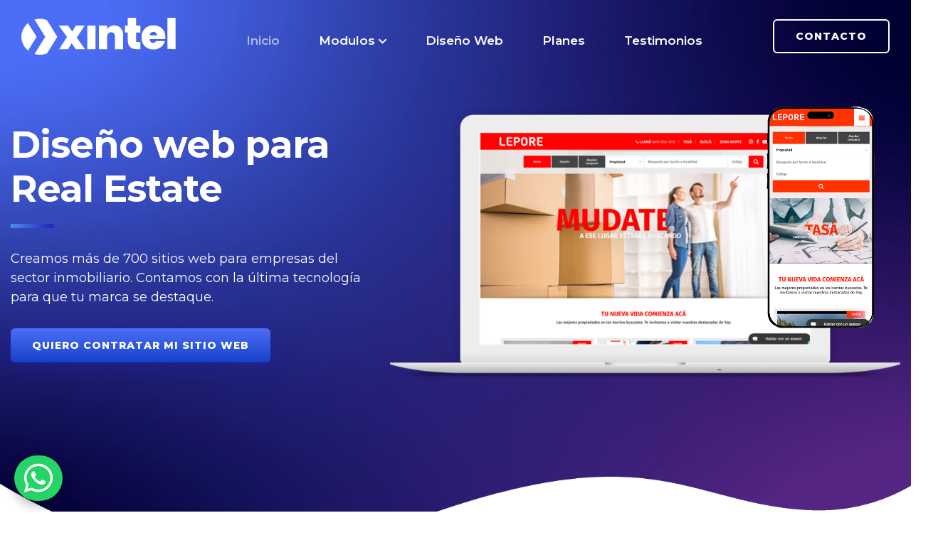

--- FILE ---
content_type: text/html; charset=UTF-8
request_url: https://xintel.com.ar/diseno-web.php
body_size: 8373
content:
<!DOCTYPE html>
<html lang="es-AR">
   <head>
      <meta charset="utf-8" />
      <title>Xintel - Software integral para inmobiliarias</title>
      <meta name="viewport" content="width=device-width, initial-scale=1.0">
      <meta name="description" content="Xintel es un software de gestion y administracion para inmobiliarias. Es un programa que facilita la tarea de inmobiliarias en administración, promoción y venta de inmuebles."/>
      <meta name="keywords" content="software para inmobiliarias, software inmobiliario, software de administracion inmobiliaria, software de gestion inmobiliaria, administracion y gestion inmobiliaria, programa para inmobiliarias"/>
      <meta http-equiv="Content-Language" content="es" />
      <meta content="xintel" name="author" />
      <link href="css/animate.css" rel="stylesheet" type="text/css"  />
      <link href="css/bootstrap.min.css" rel="stylesheet" type="text/css" />
      <link href="css/slick.css" rel="stylesheet" type="text/css"  />
      <link href="css/materialdesignicons.min.css" rel="stylesheet" type="text/css" />
      <link href="css/line-awesome.min.css" rel="stylesheet" type="text/css" />
      <link href="css/fontawesome.min.css" rel="stylesheet" type="text/css" />
      <link href="css/style.css?4422333334" rel="stylesheet" type="text/css" id="theme-default" />
      <link href="css/rtl-style.css" rel="stylesheet" type="text/css" id="rtl-theme-default" disabled="disabled" />
      <link href="css/default-color.css" rel="stylesheet" type="text/css" id="theme-color" />
      <link rel="preconnect" href="https://fonts.googleapis.com">
      <link rel="preconnect" href="https://fonts.gstatic.com" crossorigin>
      <link href="https://fonts.googleapis.com/css2?family=Montserrat:ital,wght@0,100;0,200;0,300;0,400;0,500;0,600;0,700;0,800;0,900;1,100;1,200;1,300;1,400;1,500;1,600;1,700;1,800;1,900&display=swap" rel="stylesheet">
      <style type="text/css">
         .seo-rocket img:hover{
         transform: translateY(-24%);
         transition: 0.5s;
         }
         .companies-logo .logo-wrapper {
         border: none;
         text-align: center;
         padding: 20px;
         }
         @media(max-width: 768px){
            .menu-button{display: none;}
         }
      </style>
              <!-- Global site tag (gtag.js) - Google Analytics -->
<script async src="https://www.googletagmanager.com/gtag/js?id=UA-90880749-1"></script>
<script>
  window.dataLayer = window.dataLayer || [];
  function gtag(){dataLayer.push(arguments);}
  gtag('js', new Date());

  gtag('config', 'UA-90880749-1');
</script>
<script type="text/javascript">
    (function(c,l,a,r,i,t,y){
        c[a]=c[a]||function(){(c[a].q=c[a].q||[]).push(arguments)};
        t=l.createElement(r);t.async=1;t.src="https://www.clarity.ms/tag/"+i;
        y=l.getElementsByTagName(r)[0];y.parentNode.insertBefore(t,y);
    })(window, document, "clarity", "script", "r430f8ihoc");
</script>
<!-- Facebook Pixel Code 
<script>
!function(f,b,e,v,n,t,s)
{if(f.fbq)return;n=f.fbq=function(){n.callMethod?
n.callMethod.apply(n,arguments):n.queue.push(arguments)};
if(!f._fbq)f._fbq=n;n.push=n;n.loaded=!0;n.version='2.0';
n.queue=[];t=b.createElement(e);t.async=!0;
t.src=v;s=b.getElementsByTagName(e)[0];
s.parentNode.insertBefore(t,s)}(window,document,'script',
'https://connect.facebook.net/en_US/fbevents.js');
fbq('init', '668217366654221'); 
fbq('track', 'PageView');
</script>
<noscript>
<img height="1" width="1" 
src="https://www.facebook.com/tr?id=668217366654221&ev=PageView
&noscript=1"/>
</noscript>
End Facebook Pixel Code -->
   </head>
   <body>
      <div class="box-wrapper">
         <header id="master-head" class="navbar menu-absolute menu-center menu-light">
            <div class="container-fluid">
               <div id="main-logo" class="logo-container">
                  <a class="logo" href="index.php">
                  <img src="img/logo-xintel.svg" class="logo-dark img-fluid" alt="DCode">
                  <img src="img/logo-xintel-blanco.svg" class="logo-light img-fluid" alt="DCode">
                  </a>
               </div>
               <div class="menu-toggle-btn">
                  <a class="navbar-toggle">
                     <div class="burger-lines">
                     </div>
                  </a>
               </div>
               <div id="navigation" class="nav navbar-nav navbar-main">
                  <ul id="main-menu" class="menu-primary">
                     <li class="menu-item active">
                        <a href="index.php">Inicio</a>
                     </li>
                     <li class="menu-item menu-item-has-children">
                        <a href="#">Modulos</a>
                        <ul class="sub-menu">
                           <li class="menu-item ">
                              <a href="index.php#crm">Crm Inmobiliario</a>
                           </li>
                             <li class="menu-item ">
                              <a href="inteligencia-artificial-real-estate.php">Inteligencia Artificial</a>
                           </li>
                           <li class="menu-item ">
                              <a href="index.php#crm">Admin. de alquileres</a>
                           </li>
                           <li class="menu-item ">
                              <a href="index.php#crm">Alquileres Temporarios</a>
                           </li>
                           <li class="menu-item ">
                              <a href="whatsapp.php">Whatsapp</a>
                           </li>
                        </ul>
                     </li>
                     <li class="menu-item">
                        <a href="diseno-web.php">Diseño Web</a>
                     </li>
                     <li class="menu-item">
                        <a href="index.php#planes">Planes</a>
                     </li>
                     <li class="menu-item">
                        <a href="index.php#testimonios">Testimonios</a>
                     </li>
                  </ul>
               </div>
               <div class="navbar-right">
                  <div class="menu-button">
                     <a href="#contacto">
                        <div class="btn btn-outline-primary btn-light">Contacto</div>
                     </a>
                  </div>
                 
                 
               </div>
            </div>
         </header><!--* Nav Bar -->
<!--* Main Wrapper -->
<div id="main-wrapper" class="page-wrapper">
   <!--* Start Page Header -->
   <div class="page-header section-padding full-height right-col-full dc-one" style="background-image: url(images/bg-3.png);
      background-position: center top;
      background-size: cover;
      background-repeat: no-repeat;
      padding-bottom: 250px;
      padding-top:150px;">
      <div class="container">
         <div class="row align-items-center">
            <div class="col-lg-5">
               <div class="heading-wrapper with-separator wow fadeInUp" style="visibility: visible; animation-name: fadeInUp;">
                  <h1 style="color: white;">Diseño web para Real Estate</span></h1>
               </div>
               <div class="text-wrapper wow fadeInUp" data-wow-delay="0.2s" style="visibility: visible; animation-delay: 0.2s; animation-name: fadeInUp;">
                  <p style="color: white;">Creamos más de 700 sitios web para empresas del sector inmobiliario. Contamos con la última tecnología para que tu marca se destaque. </p>
               </div>
               <div class="btn-wrapper wow fadeInUp" data-wow-delay="0.4s" style="visibility: visible; animation-delay: 0.4s; animation-name: fadeInUp;">
                  <a class="btn btn-primary" href="#contacto">Quiero contratar mi sitio web</a>
               </div>
            </div>
            <!--* End Col -->
            <div class="col-lg-7">
               <div class="image-wrapper full-width-img">
                  <img src="img/lepore_web.png" alt="">
                  <img src="img/lepore_mobile.png" alt="" style="    width: 152px;
                     position: absolute;
                     right: 51px;">
               </div>
            </div>
            <!--* End Col -->
         </div>
         <!--* End Row -->
      </div>
   </div>
   <div class="section-padding">
      <div class="container">
         <div class="row clearfix justify-content-center">
            <div class="col-lg-10">
               <div class="heading-wrapper text-center with-separator">
                  <h2 class="h1">Soluciones Web para Inmobiliarias: Potenciá tu presencia online con un <span>diseño web exclusivo</span></h2>
                  <div class="lead-text">
                     <p>Ofrecemos diseños innovadores y únicos para que tu marca online se potencie. Tenemos la experiencia necesaria con más de 35 años en el mercado.</p>
                  </div>
               </div>
               <!--* End Heading -->
            </div>
            <!--* End Col -->
         </div>
         <!--* End Row -->
         <div class="row clearfix">
            <div class="col-md-12">
               <div class="empty-space-30"></div>
            </div>
            <div class="col-lg-4 col-md-6">
               <div class="features-block theme-one wow fadeInUp" data-wow-delay="0s" style="visibility: visible; animation-delay: 0s; animation-name: fadeInUp;">
                  <div class="inner-box">
                     <div class="icon">
                        <img class="normal img-fluid" src="https://dcode.sacredthemes.net/layouts/images/default-color/icon-3.svg" alt="">
                        <img class="hover img-fluid" src="https://dcode.sacredthemes.net/layouts/images/default-color/icon-3-light.svg" alt="">
                     </div>
                     <div class="text">
                        <h4>Diseños<br>Personalizados</h4>
                        <p>
                           Creamos sitios webs únicos para cada empresa. ¡No dejes que tu marca se pierda en sitios que son iguales a tu competencia!
                        </p>
                     </div>
                  </div>
               </div>
            </div>
            <!--* End Col -->
            <div class="col-lg-4 col-md-6">
               <div class="features-block theme-one wow fadeInUp" data-wow-delay="0.2s" style="visibility: visible; animation-delay: 0.2s; animation-name: fadeInUp;">
                  <div class="inner-box">
                     <div class="icon">
                        <img class="normal img-fluid" src="https://dcode.sacredthemes.net/layouts/images/default-color/icon-2.svg" alt="">
                        <img class="hover img-fluid" src="https://dcode.sacredthemes.net/layouts/images/default-color/icon-2-light.svg" alt="">
                     </div>
                     <div class="text">
                        <h4>Mantenimiento Continuo</h4>
                        <p>
                           Nuestro compromiso con la innovación hace que estemos en contacto con las últimas tendencias en el sector inmobiliario.
                        </p>
                     </div>
                  </div>
               </div>
            </div>
            <!--* End Col -->
            <div class="col-lg-4 col-md-6">
               <div class="features-block theme-one wow fadeInUp" data-wow-delay="0.4s" style="visibility: visible; animation-delay: 0.4s; animation-name: fadeInUp;">
                  <div class="inner-box">
                     <div class="icon">
                        <img class="normal img-fluid" src="img/icon-1.svg" alt="">
                        <img class="hover img-fluid" src="img/icon-1-light.svg" alt="">
                     </div>
                     <div class="text">
                        <h4>Flexibilidad y Adaptabilidad</h4>
                        <p>
                           Contamos con distintas alternativas de servicios web en base a las necesidades de tu empresa y presupuesto.
                        </p>
                     </div>
                  </div>
               </div>
            </div>
            <div class="pagination-wrapper text-center">
               <a href="#contacto" class="btn btn-primary">¡Consulta ahora!</a>
            </div>
            <!--* End Col -->
         </div>
         <!--* End Row -->
      </div>
   </div>
   <div class="inner-page-header section-padding style-dark">
      <div class="container">
         <div class="page-title-inner text-center clearfix">
            <div class="heading-wrapper">
               <h1 class="h1">Conocé nuestros servicios</h1>
               <div class="lead-text">
                  <p>Elegí entre los modelos de sitios web en base al desarrollo institucional que necesitas para tu marca.
                  </p>
               </div>
            </div>
            <!--* End Heading -->
         </div>
         <!--* Page Title Inner -->
      </div>
   </div>

   <!--* Page Header -->
   <style>
      .estandar{display: none;}
   </style>
   <div class="section-padding">
      <div class="" style="padding:20px;">
         <div class="row clearfix">
            <div class="filters">
               <ul>
                  <li class="is-checked" data-filter="*" onclick="$('.full').fadeIn();$('.estandar').fadeOut();$('li').removeClass('is-checked');$(this).addClass('is-checked');"><span>Modelo Full</span></li>
                  <li data-filter=".category-software .estandar" onclick="$('.full').fadeOut();$('.estandar').fadeIn();$('li').removeClass('is-checked');$(this).addClass('is-checked');"><span>Modelo Estandar</span></li>
                  <li data-filter=".category-technology" onclick="$('.uruguay').fadeOut();$('.argentina').fadeIn();$('li').removeClass('is-checked');$(this).addClass('is-checked');"><span>Argentina</span></li>
                  <li data-filter=".category-marketing" onclick="$('.argentina').fadeOut();$('.uruguay').fadeIn();$('li').removeClass('is-checked');$(this).addClass('is-checked');"><span>Uruguay</span></li>
               </ul>
            </div>
            <!--* End Filter -->
            <div class="news-grid grid column-3" style="text-align: center;">
               <div class="article-block grid-item category-software full argentina">
                  <div class="inner-box">
                     <div class="article-img">
                        <a href="https://lepore.com.ar" target="_blank">
                        <img src="webs/lepore.png?44" alt="">
                        </a>
                     </div>
                     <div class="article-details">
                        <div class="post-meta">
                           <span class="entry-meta entry-category">
                           <a href="https://lepore.com.ar">Argentina - Diseño web Full</a>
                           </span>
                        </div>
                        <h2 class="entry-title"><a href="https://lepore.com.ar" target="_blank">Lepore Inmobiliaria</a></h2>
                     </div>
                  </div>
               </div>
               <!--* End Article -->
               <div class="article-block grid-item category-technology full argentina">
                  <div class="inner-box">
                     <div class="article-img">
                        <a href="https://miamitangoinvestments.com/" target="_blank">
                        <img src="webs/miami.png" alt="">
                        </a>
                     </div>
                     <div class="article-details">
                        <div class="post-meta">
                           <span class="entry-meta entry-category">
                           <a href="#">Argentina / USA - Diseño web Full</a>
                           </span>
                        </div>
                        <h2 class="entry-title"><a href="https://miamitangoinvestments.com/" target="_blank">Miami Tango Real Estate</a></h2>
                     </div>
                  </div>
               </div>
               <!--* End Article -->
               <div class="article-block grid-item category-technology full uruguay">
                  <div class="inner-box">
                     <div class="article-img">
                        <a href="https://alhambrapropiedades.com/" target="_blank">
                        <img src="webs/alhambra.png" alt="">
                        </a>
                     </div>
                     <div class="article-details">
                        <div class="post-meta">
                           <span class="entry-meta entry-category">
                           <a href="#">Uruguay - Diseño web Full</a>
                           </span>
                        </div>
                        <h2 class="entry-title"><a href="https://alhambrapropiedades.com/" target="_blank">Alhambra Propiedades</a></h2>
                     </div>
                  </div>
               </div>
               <!--* End Article -->
               <div class="article-block grid-item category-technology full uruguay">
                  <div class="inner-box">
                     <div class="article-img">
                        <a href="https://www.broker.com.uy/" target="_blank">
                        <img src="webs/broker.png" alt="">
                        </a>
                     </div>
                     <div class="article-details">
                        <div class="post-meta">
                           <span class="entry-meta entry-category">
                           <a href="#">Uruguay - Diseño web Full</a>
                           </span>
                        </div>
                        <h2 class="entry-title"><a href="https://www.broker.com.uy/" target="_blank">Broker Bienes Raices</a></h2>
                     </div>
                  </div>
               </div>
               <!--* End Article -->
               <div class="article-block grid-item category-technology full argentina">
                  <div class="inner-box">
                     <div class="article-img">
                        <a href="https://loscerrospropiedades.com/" target="_blank">
                        <img src="webs/loscerros.png" alt="">
                        </a>
                     </div>
                     <div class="article-details">
                        <div class="post-meta">
                           <span class="entry-meta entry-category">
                           <a href="#">Argentina - Diseño web Full</a>
                           </span>
                        </div>
                        <h2 class="entry-title"><a href="https://loscerrospropiedades.com/" target="_blank">Los Cerros Propiedades</a></h2>
                     </div>
                  </div>
               </div>
               <!--* End Article -->
               <div class="article-block grid-item category-technology full uruguay">
                  <div class="inner-box">
                     <div class="article-img">
                        <a href="https://sures.com.uy/" target="_blank">
                        <img src="webs/sures.png" alt="">
                        </a>
                     </div>
                     <div class="article-details">
                        <div class="post-meta">
                           <span class="entry-meta entry-category">
                           <a href="#">Uruguay - Diseño web Full</a>
                           </span>
                        </div>
                        <h2 class="entry-title"><a href="https://sures.com.uy/" target="_blank">Sures Real Estate</a></h2>
                     </div>
                  </div>
               </div>
               <!--* End Article -->
               <div class="article-block grid-item category-technology estandar argentina">
                  <div class="inner-box">
                     <div class="article-img">
                        <a href="https://aireshome.com.ar/" target="_blank">
                        <img src="webs/gianina.png" alt="">
                        </a>
                     </div>
                     <div class="article-details">
                        <div class="post-meta">
                           <span class="entry-meta entry-category">
                           <a href="#">Argentina - Diseño web Estandar</a>
                           </span>
                        </div>
                        <h2 class="entry-title"><a href="https://aireshome.com.ar/" target="_blank">Aires Home</a></h2>
                     </div>
                  </div>
               </div>
               <!--* End Article -->
               <div class="article-block grid-item category-technology estandar argentina">
                  <div class="inner-box">
                     <div class="article-img">
                        <a href="https://crescendo.com.ar/" target="_blank">
                        <img src="webs/crescendo.png" alt="">
                        </a>
                     </div>
                     <div class="article-details">
                        <div class="post-meta">
                           <span class="entry-meta entry-category">
                           <a href="#">Argentina - Diseño web Estandar</a>
                           </span>
                        </div>
                        <h2 class="entry-title"><a href="https://crescendo.com.ar/" target="_blank">Crescendo</a></h2>
                     </div>
                  </div>
               </div>
               <!--* End Article -->
               <div class="article-block grid-item category-technology estandar uruguay">
                  <div class="inner-box">
                     <div class="article-img">
                        <a href="https://alastueypropiedades.com.ar/" target="_blank">
                        <img src="webs/alastuey.png" alt="">
                        </a>
                     </div>
                     <div class="article-details">
                        <div class="post-meta">
                           <span class="entry-meta entry-category">
                           <a href="#">Uruguay - Diseño web Estandar</a>
                           </span>
                        </div>
                        <h2 class="entry-title"><a href="https://alastueypropiedades.com.ar/" target="_blank">Alastuey</a></h2>
                     </div>
                  </div>
               </div>
               <!--* End Article -->
               <div class="article-block grid-item category-technology estandar argentina">
                  <div class="inner-box">
                     <div class="article-img">
                        <a href="https://oppel.com.ar/" target="_blank">
                        <img src="webs/oppel.png" alt="">
                        </a>
                     </div>
                     <div class="article-details">
                        <div class="post-meta">
                           <span class="entry-meta entry-category">
                           <a href="#">Argentina - Diseño web Estandar</a>
                           </span>
                        </div>
                        <h2 class="entry-title"><a href="https://oppel.com.ar/" target="_blank">Oppel</a></h2>
                     </div>
                  </div>
               </div>
               <!--* End Article -->
               <div class="article-block grid-item category-technology estandar uruguay">
                  <div class="inner-box">
                     <div class="article-img">
                        <a href="https://brucken.com.ar/" target="_blank">
                        <img src="webs/brucken.png" alt="">
                        </a>
                     </div>
                     <div class="article-details">
                        <div class="post-meta">
                           <span class="entry-meta entry-category">
                           <a href="#">Uruguay - Diseño web Estandar</a>
                           </span>
                        </div>
                        <h2 class="entry-title"><a href="https://brucken.com.ar/" target="_blank">Brucken</a></h2>
                     </div>
                  </div>
               </div>
               <!--* End Article -->
               <div class="article-block grid-item category-technology estandar uruguay">
                  <div class="inner-box">
                     <div class="article-img">
                        <a href="https://www.globalmarket.com.uy/" target="_blank">
                        <img src="webs/global.png" alt="">
                        </a>
                     </div>
                     <div class="article-details">
                        <div class="post-meta">
                           <span class="entry-meta entry-category">
                           <a href="#">Uruguay - Diseño web Estandar</a>
                           </span>
                        </div>
                        <h2 class="entry-title"><a href="https://www.globalmarket.com.uy/" target="_blank">Global Market</a></h2>
                     </div>
                  </div>
               </div>
               <!--* End Article -->
            </div>
            <!--* End News grid -->
            <div class="pagination-wrapper text-center">
               <a href="#contacto" class="btn btn-primary">¡Consulta ahora!</a>
            </div>
            <!--* Pagination Wrapper-->
         </div>
         <!--* End Row -->
      </div>
   </div>
   <!--* About Section -->
   <style type="text/css">
      .pricing-feature-list h4:before {
      content: "\f00c";
      font-size: 17px;
      font-family: "Font Awesome 5 Free";
      font-weight: 900;
      position: absolute;
      left: 0;
      top: 0px;
      background: linear-gradient(-135deg, #4688eb 0%, #291fbc 100%);
      border-radius: 100%;
      height: 40px;
      width: 40px;
      text-align: center;
      color: white;
      line-height: 40px;
      }
      .pricing-feature-list h4{margin-left: 50px !important;}
      .pricing-plans-three .price-card .card-header {
      padding-bottom: 0px;
      }
   </style>
</div>
<div class="pricing-section section-padding">
   <div class="container">
      <div class="row clearfix justify-content-center">
         <div class="col-lg-10">
            <div class="heading-wrapper text-center with-separator">
               <h2 class="h1">Sitio web a tu medida </h2>
               <div class="lead-text">
                  <p>Elegí entre nuestros modelos en base a tus necesidades.</p>
               </div>
            </div>
            <!--* End Heading -->
         </div>
         <!--* End Col -->
      </div>
      <div class="row align-items-center clearfix">
         <div class="col-lg-12">
            <div class="row pricing-plans-three clearfix">
               <div class="col-lg-4 col-md-6 col-12">
                  <div class="price-card wow fadeInRight" data-wow-delay="0.2s" style="visibility: visible; animation-delay: 0.2s; animation-name: fadeInRight;">
                     <div class="card-header">
                        <h3 class="card-title">Básica</h3>
                     </div>
                     <div class="card-body">
                        <div class="desc">
                        </div>
                        <ul class="pricing-feature-list">
                           <li>Propiedades</li>
                           <li>Emprendimientos</li>
                           <li>Tasaciones</li>
                           <li>Contacto</li>
                           <li class="disabled">Filtros personalizados</li>
                           <li class="disabled">Sección Nosotros</li>
                           <li class="disabled">Mapa en listado</li>
                           <li class="disabled">Diseño personalizado</li>
                           <li class="disabled">Boton Whatsapp</li>
                           <li class="disabled">Chatbot</li>
                           <li class="disabled">Blog</li>
                        </ul>
                        <a href="#contacto" class="btn btn-secondary">Consultá ahora</a>
                     </div>
                  </div>
                  <!--* End Price card -->
               </div>
               <!--* End Col -->
               <div class="col-lg-4 col-md-6 col-12">
                  <div class="price-card wow fadeInRight" data-wow-delay="0.2s" style="visibility: visible; animation-delay: 0.2s; animation-name: fadeInRight;">
                     <div class="card-header">
                        <h3 class="card-title">Estándar</h3>
                     </div>
                     <div class="card-body">
                        <div class="desc">
                        </div>
                        <ul class="pricing-feature-list">
                           <li>Propiedades</li>
                           <li>Emprendimientos</li>
                           <li>Tasaciones</li>
                           <li>Contacto</li>
                           <li class="disabled">Filtros personalizados</li>
                           <li class="disabled">Sección Nosotros</li>
                           <li>Mapa en listado</li>
                           <li>Diseño personalizado</li>
                           <li>Boton Whatsapp</li>
                           <li>Chatbot</li>
                           <li class="disabled">Blog</li>
                        </ul>
                        <a href="#contacto" class="btn btn-secondary">Consultá ahora</a>
                     </div>
                  </div>
                  <!--* End Price card -->
               </div>
               <!--* End Col -->
               <div class="col-lg-4 col-md-6 col-12">
                  <div class="price-card popular wow fadeInRight" data-wow-delay="0.5s" style="visibility: visible; animation-delay: 0.5s; animation-name: fadeInRight;">
                     <div class="card-header">
                        <h3 class="card-title">Full</h3>
                     </div>
                     <div class="card-body">
                        <div class="desc">
                        </div>
                        <ul class="pricing-feature-list">
                           <li>Propiedades</li>
                           <li>Emprendimientos</li>
                           <li>Tasaciones</li>
                           <li>Contacto</li>
                           <li>Filtros personalizados</li>
                           <li>Sección Nosotros</li>
                           <li>Mapa en listado</li>
                           <li>Diseño premium personalizado</li>
                           <li>Boton Whatsapp</li>
                           <li>Chatbot</li>
                           <li>Blog</li>
                        </ul>
                        <a href="#contacto" class="btn btn-secondary">Consultá ahora</a>
                     </div>
                  </div>
                  <!--* End Price card -->
               </div>
               <!--* End Col -->
            </div>
            <!--* End Row -->
         </div>
         <!--* End Col -->
      </div>
      <!--* End Row -->
   </div>
</div>
<div class="cta-section section-padding style-dark" style="background: #0231b7;">
   <div class="container">
      <div class="row align-items-center">
         <div class="col-lg-10">
            <div class="call-to-action-content i-text-center">
               <h2 class="h1" style="font-size: 34px;font-weight: 600;">¿Estos servicios no se ajustan a lo que buscabas?</h2>
               <h3 class="h1" style="font-size: 36px;margin-top: 10px;font-w">¡Solicitá asesoramiento y una propuesta a MEDIDA!</h3>
            </div>
         </div>
         <!--* End Col -->
         <div class="col-lg-2">
            <div class="call-to-action-btn text-right i-text-center">
               <a href="#contacto" class="btn btn-primary btn-light btn-large">¡Consulta ahora!</a>
            </div>
         </div>
         <!--* End Col -->
      </div>
      <!--* End Row -->
   </div>
</div>
            <div class="enquiry-section section-padding animation-in" style="padding-top: 25px;" id="contacto">
               <div class="container">
                  <div class="row clearfix align-items-center flex-row-reverse">
                     <div class="col-md-12">
                        <div class="heading-wrapper with-separator">
                           <h2 class="h1">Más de <span>550 inmobiliarias</span> <br>hoy confían en <span>Xintel</span></h2>
                        </div>
                     </div>
                     <!--* End Heading -->
                     <div class="col-md-5">
                        <div class="text-wrapper">
                           <h2 class="h1" style="font-size: 35px;">La innovación y el acompañamiento que necesitás para que crezca tu empresa </h2>
                           <div class="contact-info">
                              <ul style="font-size: 20px;">
                                 <li class="" style="padding-left: 0px;"><i class="mdi mdi-clock"></i> <b>Horario de Atencion:</b> Lunes a Viernes de 10:00 a 17:00 hs</li>
                                 <li class="phone-field"><b>Administración:</b> <a href="tel:1151816322">11-5181-6322</a></li>
                                 <li class="phone-field"><b>Soporte técnico:</b> <a href="tel:1120401396">11 5761-8552</a></li>
                                 <li class="phone-field"><b>Ventas:</b> <a href="tel:1171256750">11 7125-6750</a></li>
                                 <li class="email-field"><a href="/cdn-cgi/l/email-protection#89e0e7efe6c9f1e0e7fdece5a7eae6e4a7e8fb"><span class="__cf_email__" data-cfemail="30595e565f7048595e44555c1e535f5d1e5142">[email&#160;protected]</span></a></li>
                                 <li class="" style="padding-left: 0px;    margin-top: -8px;"><i class="mdi mdi-google-maps"></i> <a href="https://maps.app.goo.gl/Zn8XzjLHDFnUgaFS8">Pasaje Buschiazzo 3076, Capital Federal</a></li>
                              </ul>
                           </div>
                        </div>
                     </div>
                     <!--* End Col -->
                     <div class="col-md-7">
                        <div class="enquiry-form-box">
                           <div class="form-wrapper">
                              <div class="form-header">
                                 <h4 style="font-size: 32px;" class="enviando">¡Solicitá <span>más información</span> ahora!</h4>
                              </div>
                              <form action="functions.php?a=consulta" method="POST">
                                 <div class="form-group">
                                    <input type="text" class="form-control" id="FullName" placeholder="Nombre" required="" name="Nombre">
                                 </div>
                                 <div class="form-group">
                                    <input type="email" class="form-control" id="YourEmail" placeholder="Email" required="" name="Email">
                                 </div>
                                 <div class="form-group row">
                                    <div class="col-md-4">
                                       <select id="codigo" class="form-control mt-1 block w-full p-2 border border-gray-300 rounded-md" onchange="validarTelefono()">
            <option value="54">ARG (+54)</option>
            <option value="55">BRA (+55)</option>
            <option value="56">CHL (+56)</option>
            <option value="57">COL (+57)</option>
            <option value="593">ECU (+593)</option>
            <option value="502">GTM (+502)</option>
            <option value="504">HND (+504)</option>
            <option value="52">MEX (+52)</option>
            <option value="505">NIC (+505)</option>
            <option value="507">PAN (+507)</option>
            <option value="51">PER (+51)</option>
            <option value="598">URU (+598)</option>
            <option value="58">VEN (+58)</option>
        </select>
                                    </div>
                                     <div class="col-md-8">
                                     <input type="text" id="telefono" placeholder="Ingrese su número" class="form-control" pattern="\d{7,15}" title="Teléfono" required onchange="validarTelefono()" />
                                 </div>
                                   

                                      <input type="hidden" id="telefono_completo" name="Telefono" />
                                 </div>
                                 <div class="form-group">
                                    <textarea class="form-control" placeholder="Mensaje" name="observacion"></textarea>
                                 </div>
                                 <div class="g-recaptcha" id='RecaptchaField1' data-sitekey="6Lc0Z9EUAAAAAEbgUsguUKBcJo3YCj8pJYqSYk6B" style="margin:0 auto;"></div>
                                 <div class="form-group">
                                  <br>
                                    <input type="submit" class="btn btn-primary btn-full enviar" value="Consultá ahora" disabled="" onclick="$('.enviando').val('Enviando...');$('.form-group').hide();$('.g-recaptcha').hide();">
                                 </div>

                              </form>
                              <div class="seo-rocket">
                                 <img src="images/seo-plane-img.png" alt="" class="img-fluid">
                              </div>
                           </div>
                        </div>
                     </div>
                     <!--* End Col -->
                  </div>
                  <!--* End Row -->
               </div>
            </div>
            <!--* End Subscribe Section -->
         </div>
       <script data-cfasync="false" src="/cdn-cgi/scripts/5c5dd728/cloudflare-static/email-decode.min.js"></script><script>
        function validarTelefono() {
            const telefono = document.getElementById('telefono');
            const codigo = document.getElementById('codigo').value;
            const telefonoCompleto = document.getElementById('telefono_completo');
            let numero = telefono.value;

          
            
            if (!telefono.checkValidity()) {
                return;
            }
            
            if (codigo === "54") {
                if (numero.startsWith("5411")) {
                    numero = numero.slice(4);
                }
                
                if (numero.startsWith("15")) {
                     numero = numero.slice(2);
                     numero = "11" + numero;
                }

                if (numero.startsWith("11")) {
                    if(numero.length > 10){numero = numero.slice(2)};
                }
                
                if(numero.length > 10){
                  alert('Numero de telefono incorrecto').
                  numero = '';
                }
                if(numero.length == 8){
                   numero = "11" + numero;
                }
                telefono.value = numero.trim();
            }
            
            telefonoCompleto.value = codigo + numero.trim();
            
        }
    </script>         <footer class="site-footer footer-theme-two">
            <div class="container">
               <div class="main-footer style-dark">
                  <div class="row">
                     <div class="col-lg-4">
                        <div class="widget">
                           <div class="text-widget">
                              <div class="about-info">
                                 <div class="image-wrapper">
                                    <img src="logo-xintel-blanco.svg" alt="" class="img-fluid"/>
                                 </div>
                                 <p>Con más de 35 años en el mercado, Xintel es el único Software integral para la gestión de tu empresa de Real Estate.</p>
                              </div>
                              <div class="playstore-widget">
                                 <h3>Descargá nuestra App</h3>
                                 <ul>
                                    <li class="google"><a href="https://apps.apple.com/ar/app/xintelweb/id1242071530?l=en" target="_blank">Google Play</a></li>
                                    <li class="apple"><a href="https://play.google.com/store/search?q=xintelweb&c=apps" target="_blank">App Store</a></li>
                                 </ul>
                              </div>
                           </div>
                        </div>
                        <!--* End Widget -->
                     </div>
                     <!--* End Col -->
                     <div class="col-lg-3">
                        <div class="widget">
                           <div class="widget-title">
                              <h3 class="title">Servicios</h3>
                           </div>
                           <div class="text-widget">
                              <div class="footer-nav">
                                 <ul>
                                    <li><a href="#crm">Crm Inmobiliario</a></li>
                                    <li><a href="#crm">Administracion de Alquileres</a></li>
                                    <li><a href="#crm">Alquileres Temporales</a></li>
                                    <li><a href="diseno-web.php">Diseño Web</a></li>
                                    <li><a href="#">Tasador Online</a></li>
                                 </ul>
                              </div>
                           </div>
                        </div>
                        <!--* End Widget -->
                     </div>
                     <!--* End Col -->
                     <div class="col-lg-2">
                        <div class="widget">
                           <div class="widget-title">
                              <h3 class="title">Integraciones</h3>
                           </div>
                           <div class="text-widget">
                              <div class="footer-nav">
                                 <ul>
                                    <li><a href="whatsapp.php">Whatsapp</a></li>
                                    <li><a href="#integracion">Chat GPT</a></li>
                                    <li><a href="#integracion">Zonaprop</a></li>
                                    <li><a href="#integracion">Mercadolibre</a></li>
                                    <li><a href="#integracion">Argenprop</a></li>
                                 </ul>
                              </div>
                           </div>
                        </div>
                        <!--* End Widget -->
                     </div>
                     <!--* End Col -->
                     <div class="col-lg-3">
                        <div class="widget">
                           <div class="widget-title">
                              <h3 class="title">Conocenos</h3>
                           </div>
                           <div class="text-widget">
                              <div class="social-media-links">
                                 <ul>
                                    <li><a target="_blank" href="https://www.facebook.com/xintelsoftware/?locale=es_LA"><i class="fab fa-facebook-f"></i></a></li>
                                    <li><a target="_blank" href="https://www.linkedin.com/company/xintel-software-de-administraci%C3%B3n-integral-inmobiliario"><i class="fab fa-linkedin-in"></i></a></li>
                                    <li><a target="_blank" href="https://twitter.com/xintelweb"><i class="fab fa-twitter"></i></a></li>
                                    <li><a target="_blank" href="https://www.instagram.com/xintelweb/"><i class="fab fa-instagram"></i></a></li>
                                 </ul>
                              </div>
                           </div>
                        </div>
                        <!--* End Widget -->
                     </div>
                     <!--* End Col -->
                  </div>
                  <!--* End Row -->
               </div>
               <div class="copyright-bar style-dark">
                  <div class="copyright-text text-center">
                     © Copyright Xintel 2024. - <a href="https://xintel.com.ar/privacy-policy.html">Politicas de privacidad</a>
                  </div>
               </div>
            </div>
         </footer>
         <a href="https://api.whatsapp.com/send?phone=5491171256750&amp;text=Hola queria hacer una consulta desde la Web." class="wa_btn"><i class="fab fa-whatsapp " style="
            position: fixed;
            bottom: 15px;
            z-index: 9999999;
            font-size: 46px;
            left: 20px;
            background: #25d366;
            border-radius: 45px;
            color: white;
            display: inline-block;
            border-radius: 100px;
            box-shadow: 0px 0px 2px #888;
            padding: 0.2em 0.3em;
            box-shadow: 0 5px 16px 0 rgba(0,0,0,.32);
            "></i></a>    
      </div>
      <script src="js/jquery.min.js?444"></script>
      <script src="js/jquery-migrate.min.js?444"></script>
      <script src="js/bootstrap.bundle.min.js?444"></script>
      <script src="js/jquery.easing.min.js?444"></script>
      <script src="js/scrollspy.min.js?444"></script>
      <script src="js/appear.js?444"></script>
      <script src="js/wow.min.js?444"></script>
      <script src="js/slick.min.js?444"></script>
      <script src="js/dcode.js?444"></script>
      

<script type="text/javascript">
/* <![CDATA[ */
var google_conversion_id = 996575046;
var google_custom_params = window.google_tag_params;
var google_remarketing_only = true;
/* ]]> */
</script>
<script type="text/javascript" src="//www.googleadservices.com/pagead/conversion.js">
</script>
<noscript>
<div style="display:inline;">
<img height="1" width="1" style="border-style:none;" alt="" src="//googleads.g.doubleclick.net/pagead/viewthroughconversion/996575046/?guid=ON&amp;script=0"/>
</div>
</noscript>
 <script src="https://www.google.com/recaptcha/api.js?onload=onloadCallback&render=explicit"
    async defer>
        </script>
        <script type="text/javascript">
    var verifyCallback = function(response) {
        jQuery('.enviar').removeAttr('disabled');
      };
 var onloadCallback = function() {
        grecaptcha.render(document.getElementById('RecaptchaField1'), {
          'sitekey' : '6Ldcxd8UAAAAAMvP_rTqtKvtiSoMd9d82yYDqxoO',
          'callback' : verifyCallback,
        });
      };
   
        </script>
   <script defer src="https://static.cloudflareinsights.com/beacon.min.js/vcd15cbe7772f49c399c6a5babf22c1241717689176015" integrity="sha512-ZpsOmlRQV6y907TI0dKBHq9Md29nnaEIPlkf84rnaERnq6zvWvPUqr2ft8M1aS28oN72PdrCzSjY4U6VaAw1EQ==" data-cf-beacon='{"version":"2024.11.0","token":"54dbb0f149694371a1cee255a6bc77c2","r":1,"server_timing":{"name":{"cfCacheStatus":true,"cfEdge":true,"cfExtPri":true,"cfL4":true,"cfOrigin":true,"cfSpeedBrain":true},"location_startswith":null}}' crossorigin="anonymous"></script>
</body>
</html>

--- FILE ---
content_type: text/html; charset=utf-8
request_url: https://www.google.com/recaptcha/api2/anchor?ar=1&k=6Ldcxd8UAAAAAMvP_rTqtKvtiSoMd9d82yYDqxoO&co=aHR0cHM6Ly94aW50ZWwuY29tLmFyOjQ0Mw..&hl=en&v=PoyoqOPhxBO7pBk68S4YbpHZ&size=normal&anchor-ms=20000&execute-ms=30000&cb=tiahafscdh0v
body_size: 49195
content:
<!DOCTYPE HTML><html dir="ltr" lang="en"><head><meta http-equiv="Content-Type" content="text/html; charset=UTF-8">
<meta http-equiv="X-UA-Compatible" content="IE=edge">
<title>reCAPTCHA</title>
<style type="text/css">
/* cyrillic-ext */
@font-face {
  font-family: 'Roboto';
  font-style: normal;
  font-weight: 400;
  font-stretch: 100%;
  src: url(//fonts.gstatic.com/s/roboto/v48/KFO7CnqEu92Fr1ME7kSn66aGLdTylUAMa3GUBHMdazTgWw.woff2) format('woff2');
  unicode-range: U+0460-052F, U+1C80-1C8A, U+20B4, U+2DE0-2DFF, U+A640-A69F, U+FE2E-FE2F;
}
/* cyrillic */
@font-face {
  font-family: 'Roboto';
  font-style: normal;
  font-weight: 400;
  font-stretch: 100%;
  src: url(//fonts.gstatic.com/s/roboto/v48/KFO7CnqEu92Fr1ME7kSn66aGLdTylUAMa3iUBHMdazTgWw.woff2) format('woff2');
  unicode-range: U+0301, U+0400-045F, U+0490-0491, U+04B0-04B1, U+2116;
}
/* greek-ext */
@font-face {
  font-family: 'Roboto';
  font-style: normal;
  font-weight: 400;
  font-stretch: 100%;
  src: url(//fonts.gstatic.com/s/roboto/v48/KFO7CnqEu92Fr1ME7kSn66aGLdTylUAMa3CUBHMdazTgWw.woff2) format('woff2');
  unicode-range: U+1F00-1FFF;
}
/* greek */
@font-face {
  font-family: 'Roboto';
  font-style: normal;
  font-weight: 400;
  font-stretch: 100%;
  src: url(//fonts.gstatic.com/s/roboto/v48/KFO7CnqEu92Fr1ME7kSn66aGLdTylUAMa3-UBHMdazTgWw.woff2) format('woff2');
  unicode-range: U+0370-0377, U+037A-037F, U+0384-038A, U+038C, U+038E-03A1, U+03A3-03FF;
}
/* math */
@font-face {
  font-family: 'Roboto';
  font-style: normal;
  font-weight: 400;
  font-stretch: 100%;
  src: url(//fonts.gstatic.com/s/roboto/v48/KFO7CnqEu92Fr1ME7kSn66aGLdTylUAMawCUBHMdazTgWw.woff2) format('woff2');
  unicode-range: U+0302-0303, U+0305, U+0307-0308, U+0310, U+0312, U+0315, U+031A, U+0326-0327, U+032C, U+032F-0330, U+0332-0333, U+0338, U+033A, U+0346, U+034D, U+0391-03A1, U+03A3-03A9, U+03B1-03C9, U+03D1, U+03D5-03D6, U+03F0-03F1, U+03F4-03F5, U+2016-2017, U+2034-2038, U+203C, U+2040, U+2043, U+2047, U+2050, U+2057, U+205F, U+2070-2071, U+2074-208E, U+2090-209C, U+20D0-20DC, U+20E1, U+20E5-20EF, U+2100-2112, U+2114-2115, U+2117-2121, U+2123-214F, U+2190, U+2192, U+2194-21AE, U+21B0-21E5, U+21F1-21F2, U+21F4-2211, U+2213-2214, U+2216-22FF, U+2308-230B, U+2310, U+2319, U+231C-2321, U+2336-237A, U+237C, U+2395, U+239B-23B7, U+23D0, U+23DC-23E1, U+2474-2475, U+25AF, U+25B3, U+25B7, U+25BD, U+25C1, U+25CA, U+25CC, U+25FB, U+266D-266F, U+27C0-27FF, U+2900-2AFF, U+2B0E-2B11, U+2B30-2B4C, U+2BFE, U+3030, U+FF5B, U+FF5D, U+1D400-1D7FF, U+1EE00-1EEFF;
}
/* symbols */
@font-face {
  font-family: 'Roboto';
  font-style: normal;
  font-weight: 400;
  font-stretch: 100%;
  src: url(//fonts.gstatic.com/s/roboto/v48/KFO7CnqEu92Fr1ME7kSn66aGLdTylUAMaxKUBHMdazTgWw.woff2) format('woff2');
  unicode-range: U+0001-000C, U+000E-001F, U+007F-009F, U+20DD-20E0, U+20E2-20E4, U+2150-218F, U+2190, U+2192, U+2194-2199, U+21AF, U+21E6-21F0, U+21F3, U+2218-2219, U+2299, U+22C4-22C6, U+2300-243F, U+2440-244A, U+2460-24FF, U+25A0-27BF, U+2800-28FF, U+2921-2922, U+2981, U+29BF, U+29EB, U+2B00-2BFF, U+4DC0-4DFF, U+FFF9-FFFB, U+10140-1018E, U+10190-1019C, U+101A0, U+101D0-101FD, U+102E0-102FB, U+10E60-10E7E, U+1D2C0-1D2D3, U+1D2E0-1D37F, U+1F000-1F0FF, U+1F100-1F1AD, U+1F1E6-1F1FF, U+1F30D-1F30F, U+1F315, U+1F31C, U+1F31E, U+1F320-1F32C, U+1F336, U+1F378, U+1F37D, U+1F382, U+1F393-1F39F, U+1F3A7-1F3A8, U+1F3AC-1F3AF, U+1F3C2, U+1F3C4-1F3C6, U+1F3CA-1F3CE, U+1F3D4-1F3E0, U+1F3ED, U+1F3F1-1F3F3, U+1F3F5-1F3F7, U+1F408, U+1F415, U+1F41F, U+1F426, U+1F43F, U+1F441-1F442, U+1F444, U+1F446-1F449, U+1F44C-1F44E, U+1F453, U+1F46A, U+1F47D, U+1F4A3, U+1F4B0, U+1F4B3, U+1F4B9, U+1F4BB, U+1F4BF, U+1F4C8-1F4CB, U+1F4D6, U+1F4DA, U+1F4DF, U+1F4E3-1F4E6, U+1F4EA-1F4ED, U+1F4F7, U+1F4F9-1F4FB, U+1F4FD-1F4FE, U+1F503, U+1F507-1F50B, U+1F50D, U+1F512-1F513, U+1F53E-1F54A, U+1F54F-1F5FA, U+1F610, U+1F650-1F67F, U+1F687, U+1F68D, U+1F691, U+1F694, U+1F698, U+1F6AD, U+1F6B2, U+1F6B9-1F6BA, U+1F6BC, U+1F6C6-1F6CF, U+1F6D3-1F6D7, U+1F6E0-1F6EA, U+1F6F0-1F6F3, U+1F6F7-1F6FC, U+1F700-1F7FF, U+1F800-1F80B, U+1F810-1F847, U+1F850-1F859, U+1F860-1F887, U+1F890-1F8AD, U+1F8B0-1F8BB, U+1F8C0-1F8C1, U+1F900-1F90B, U+1F93B, U+1F946, U+1F984, U+1F996, U+1F9E9, U+1FA00-1FA6F, U+1FA70-1FA7C, U+1FA80-1FA89, U+1FA8F-1FAC6, U+1FACE-1FADC, U+1FADF-1FAE9, U+1FAF0-1FAF8, U+1FB00-1FBFF;
}
/* vietnamese */
@font-face {
  font-family: 'Roboto';
  font-style: normal;
  font-weight: 400;
  font-stretch: 100%;
  src: url(//fonts.gstatic.com/s/roboto/v48/KFO7CnqEu92Fr1ME7kSn66aGLdTylUAMa3OUBHMdazTgWw.woff2) format('woff2');
  unicode-range: U+0102-0103, U+0110-0111, U+0128-0129, U+0168-0169, U+01A0-01A1, U+01AF-01B0, U+0300-0301, U+0303-0304, U+0308-0309, U+0323, U+0329, U+1EA0-1EF9, U+20AB;
}
/* latin-ext */
@font-face {
  font-family: 'Roboto';
  font-style: normal;
  font-weight: 400;
  font-stretch: 100%;
  src: url(//fonts.gstatic.com/s/roboto/v48/KFO7CnqEu92Fr1ME7kSn66aGLdTylUAMa3KUBHMdazTgWw.woff2) format('woff2');
  unicode-range: U+0100-02BA, U+02BD-02C5, U+02C7-02CC, U+02CE-02D7, U+02DD-02FF, U+0304, U+0308, U+0329, U+1D00-1DBF, U+1E00-1E9F, U+1EF2-1EFF, U+2020, U+20A0-20AB, U+20AD-20C0, U+2113, U+2C60-2C7F, U+A720-A7FF;
}
/* latin */
@font-face {
  font-family: 'Roboto';
  font-style: normal;
  font-weight: 400;
  font-stretch: 100%;
  src: url(//fonts.gstatic.com/s/roboto/v48/KFO7CnqEu92Fr1ME7kSn66aGLdTylUAMa3yUBHMdazQ.woff2) format('woff2');
  unicode-range: U+0000-00FF, U+0131, U+0152-0153, U+02BB-02BC, U+02C6, U+02DA, U+02DC, U+0304, U+0308, U+0329, U+2000-206F, U+20AC, U+2122, U+2191, U+2193, U+2212, U+2215, U+FEFF, U+FFFD;
}
/* cyrillic-ext */
@font-face {
  font-family: 'Roboto';
  font-style: normal;
  font-weight: 500;
  font-stretch: 100%;
  src: url(//fonts.gstatic.com/s/roboto/v48/KFO7CnqEu92Fr1ME7kSn66aGLdTylUAMa3GUBHMdazTgWw.woff2) format('woff2');
  unicode-range: U+0460-052F, U+1C80-1C8A, U+20B4, U+2DE0-2DFF, U+A640-A69F, U+FE2E-FE2F;
}
/* cyrillic */
@font-face {
  font-family: 'Roboto';
  font-style: normal;
  font-weight: 500;
  font-stretch: 100%;
  src: url(//fonts.gstatic.com/s/roboto/v48/KFO7CnqEu92Fr1ME7kSn66aGLdTylUAMa3iUBHMdazTgWw.woff2) format('woff2');
  unicode-range: U+0301, U+0400-045F, U+0490-0491, U+04B0-04B1, U+2116;
}
/* greek-ext */
@font-face {
  font-family: 'Roboto';
  font-style: normal;
  font-weight: 500;
  font-stretch: 100%;
  src: url(//fonts.gstatic.com/s/roboto/v48/KFO7CnqEu92Fr1ME7kSn66aGLdTylUAMa3CUBHMdazTgWw.woff2) format('woff2');
  unicode-range: U+1F00-1FFF;
}
/* greek */
@font-face {
  font-family: 'Roboto';
  font-style: normal;
  font-weight: 500;
  font-stretch: 100%;
  src: url(//fonts.gstatic.com/s/roboto/v48/KFO7CnqEu92Fr1ME7kSn66aGLdTylUAMa3-UBHMdazTgWw.woff2) format('woff2');
  unicode-range: U+0370-0377, U+037A-037F, U+0384-038A, U+038C, U+038E-03A1, U+03A3-03FF;
}
/* math */
@font-face {
  font-family: 'Roboto';
  font-style: normal;
  font-weight: 500;
  font-stretch: 100%;
  src: url(//fonts.gstatic.com/s/roboto/v48/KFO7CnqEu92Fr1ME7kSn66aGLdTylUAMawCUBHMdazTgWw.woff2) format('woff2');
  unicode-range: U+0302-0303, U+0305, U+0307-0308, U+0310, U+0312, U+0315, U+031A, U+0326-0327, U+032C, U+032F-0330, U+0332-0333, U+0338, U+033A, U+0346, U+034D, U+0391-03A1, U+03A3-03A9, U+03B1-03C9, U+03D1, U+03D5-03D6, U+03F0-03F1, U+03F4-03F5, U+2016-2017, U+2034-2038, U+203C, U+2040, U+2043, U+2047, U+2050, U+2057, U+205F, U+2070-2071, U+2074-208E, U+2090-209C, U+20D0-20DC, U+20E1, U+20E5-20EF, U+2100-2112, U+2114-2115, U+2117-2121, U+2123-214F, U+2190, U+2192, U+2194-21AE, U+21B0-21E5, U+21F1-21F2, U+21F4-2211, U+2213-2214, U+2216-22FF, U+2308-230B, U+2310, U+2319, U+231C-2321, U+2336-237A, U+237C, U+2395, U+239B-23B7, U+23D0, U+23DC-23E1, U+2474-2475, U+25AF, U+25B3, U+25B7, U+25BD, U+25C1, U+25CA, U+25CC, U+25FB, U+266D-266F, U+27C0-27FF, U+2900-2AFF, U+2B0E-2B11, U+2B30-2B4C, U+2BFE, U+3030, U+FF5B, U+FF5D, U+1D400-1D7FF, U+1EE00-1EEFF;
}
/* symbols */
@font-face {
  font-family: 'Roboto';
  font-style: normal;
  font-weight: 500;
  font-stretch: 100%;
  src: url(//fonts.gstatic.com/s/roboto/v48/KFO7CnqEu92Fr1ME7kSn66aGLdTylUAMaxKUBHMdazTgWw.woff2) format('woff2');
  unicode-range: U+0001-000C, U+000E-001F, U+007F-009F, U+20DD-20E0, U+20E2-20E4, U+2150-218F, U+2190, U+2192, U+2194-2199, U+21AF, U+21E6-21F0, U+21F3, U+2218-2219, U+2299, U+22C4-22C6, U+2300-243F, U+2440-244A, U+2460-24FF, U+25A0-27BF, U+2800-28FF, U+2921-2922, U+2981, U+29BF, U+29EB, U+2B00-2BFF, U+4DC0-4DFF, U+FFF9-FFFB, U+10140-1018E, U+10190-1019C, U+101A0, U+101D0-101FD, U+102E0-102FB, U+10E60-10E7E, U+1D2C0-1D2D3, U+1D2E0-1D37F, U+1F000-1F0FF, U+1F100-1F1AD, U+1F1E6-1F1FF, U+1F30D-1F30F, U+1F315, U+1F31C, U+1F31E, U+1F320-1F32C, U+1F336, U+1F378, U+1F37D, U+1F382, U+1F393-1F39F, U+1F3A7-1F3A8, U+1F3AC-1F3AF, U+1F3C2, U+1F3C4-1F3C6, U+1F3CA-1F3CE, U+1F3D4-1F3E0, U+1F3ED, U+1F3F1-1F3F3, U+1F3F5-1F3F7, U+1F408, U+1F415, U+1F41F, U+1F426, U+1F43F, U+1F441-1F442, U+1F444, U+1F446-1F449, U+1F44C-1F44E, U+1F453, U+1F46A, U+1F47D, U+1F4A3, U+1F4B0, U+1F4B3, U+1F4B9, U+1F4BB, U+1F4BF, U+1F4C8-1F4CB, U+1F4D6, U+1F4DA, U+1F4DF, U+1F4E3-1F4E6, U+1F4EA-1F4ED, U+1F4F7, U+1F4F9-1F4FB, U+1F4FD-1F4FE, U+1F503, U+1F507-1F50B, U+1F50D, U+1F512-1F513, U+1F53E-1F54A, U+1F54F-1F5FA, U+1F610, U+1F650-1F67F, U+1F687, U+1F68D, U+1F691, U+1F694, U+1F698, U+1F6AD, U+1F6B2, U+1F6B9-1F6BA, U+1F6BC, U+1F6C6-1F6CF, U+1F6D3-1F6D7, U+1F6E0-1F6EA, U+1F6F0-1F6F3, U+1F6F7-1F6FC, U+1F700-1F7FF, U+1F800-1F80B, U+1F810-1F847, U+1F850-1F859, U+1F860-1F887, U+1F890-1F8AD, U+1F8B0-1F8BB, U+1F8C0-1F8C1, U+1F900-1F90B, U+1F93B, U+1F946, U+1F984, U+1F996, U+1F9E9, U+1FA00-1FA6F, U+1FA70-1FA7C, U+1FA80-1FA89, U+1FA8F-1FAC6, U+1FACE-1FADC, U+1FADF-1FAE9, U+1FAF0-1FAF8, U+1FB00-1FBFF;
}
/* vietnamese */
@font-face {
  font-family: 'Roboto';
  font-style: normal;
  font-weight: 500;
  font-stretch: 100%;
  src: url(//fonts.gstatic.com/s/roboto/v48/KFO7CnqEu92Fr1ME7kSn66aGLdTylUAMa3OUBHMdazTgWw.woff2) format('woff2');
  unicode-range: U+0102-0103, U+0110-0111, U+0128-0129, U+0168-0169, U+01A0-01A1, U+01AF-01B0, U+0300-0301, U+0303-0304, U+0308-0309, U+0323, U+0329, U+1EA0-1EF9, U+20AB;
}
/* latin-ext */
@font-face {
  font-family: 'Roboto';
  font-style: normal;
  font-weight: 500;
  font-stretch: 100%;
  src: url(//fonts.gstatic.com/s/roboto/v48/KFO7CnqEu92Fr1ME7kSn66aGLdTylUAMa3KUBHMdazTgWw.woff2) format('woff2');
  unicode-range: U+0100-02BA, U+02BD-02C5, U+02C7-02CC, U+02CE-02D7, U+02DD-02FF, U+0304, U+0308, U+0329, U+1D00-1DBF, U+1E00-1E9F, U+1EF2-1EFF, U+2020, U+20A0-20AB, U+20AD-20C0, U+2113, U+2C60-2C7F, U+A720-A7FF;
}
/* latin */
@font-face {
  font-family: 'Roboto';
  font-style: normal;
  font-weight: 500;
  font-stretch: 100%;
  src: url(//fonts.gstatic.com/s/roboto/v48/KFO7CnqEu92Fr1ME7kSn66aGLdTylUAMa3yUBHMdazQ.woff2) format('woff2');
  unicode-range: U+0000-00FF, U+0131, U+0152-0153, U+02BB-02BC, U+02C6, U+02DA, U+02DC, U+0304, U+0308, U+0329, U+2000-206F, U+20AC, U+2122, U+2191, U+2193, U+2212, U+2215, U+FEFF, U+FFFD;
}
/* cyrillic-ext */
@font-face {
  font-family: 'Roboto';
  font-style: normal;
  font-weight: 900;
  font-stretch: 100%;
  src: url(//fonts.gstatic.com/s/roboto/v48/KFO7CnqEu92Fr1ME7kSn66aGLdTylUAMa3GUBHMdazTgWw.woff2) format('woff2');
  unicode-range: U+0460-052F, U+1C80-1C8A, U+20B4, U+2DE0-2DFF, U+A640-A69F, U+FE2E-FE2F;
}
/* cyrillic */
@font-face {
  font-family: 'Roboto';
  font-style: normal;
  font-weight: 900;
  font-stretch: 100%;
  src: url(//fonts.gstatic.com/s/roboto/v48/KFO7CnqEu92Fr1ME7kSn66aGLdTylUAMa3iUBHMdazTgWw.woff2) format('woff2');
  unicode-range: U+0301, U+0400-045F, U+0490-0491, U+04B0-04B1, U+2116;
}
/* greek-ext */
@font-face {
  font-family: 'Roboto';
  font-style: normal;
  font-weight: 900;
  font-stretch: 100%;
  src: url(//fonts.gstatic.com/s/roboto/v48/KFO7CnqEu92Fr1ME7kSn66aGLdTylUAMa3CUBHMdazTgWw.woff2) format('woff2');
  unicode-range: U+1F00-1FFF;
}
/* greek */
@font-face {
  font-family: 'Roboto';
  font-style: normal;
  font-weight: 900;
  font-stretch: 100%;
  src: url(//fonts.gstatic.com/s/roboto/v48/KFO7CnqEu92Fr1ME7kSn66aGLdTylUAMa3-UBHMdazTgWw.woff2) format('woff2');
  unicode-range: U+0370-0377, U+037A-037F, U+0384-038A, U+038C, U+038E-03A1, U+03A3-03FF;
}
/* math */
@font-face {
  font-family: 'Roboto';
  font-style: normal;
  font-weight: 900;
  font-stretch: 100%;
  src: url(//fonts.gstatic.com/s/roboto/v48/KFO7CnqEu92Fr1ME7kSn66aGLdTylUAMawCUBHMdazTgWw.woff2) format('woff2');
  unicode-range: U+0302-0303, U+0305, U+0307-0308, U+0310, U+0312, U+0315, U+031A, U+0326-0327, U+032C, U+032F-0330, U+0332-0333, U+0338, U+033A, U+0346, U+034D, U+0391-03A1, U+03A3-03A9, U+03B1-03C9, U+03D1, U+03D5-03D6, U+03F0-03F1, U+03F4-03F5, U+2016-2017, U+2034-2038, U+203C, U+2040, U+2043, U+2047, U+2050, U+2057, U+205F, U+2070-2071, U+2074-208E, U+2090-209C, U+20D0-20DC, U+20E1, U+20E5-20EF, U+2100-2112, U+2114-2115, U+2117-2121, U+2123-214F, U+2190, U+2192, U+2194-21AE, U+21B0-21E5, U+21F1-21F2, U+21F4-2211, U+2213-2214, U+2216-22FF, U+2308-230B, U+2310, U+2319, U+231C-2321, U+2336-237A, U+237C, U+2395, U+239B-23B7, U+23D0, U+23DC-23E1, U+2474-2475, U+25AF, U+25B3, U+25B7, U+25BD, U+25C1, U+25CA, U+25CC, U+25FB, U+266D-266F, U+27C0-27FF, U+2900-2AFF, U+2B0E-2B11, U+2B30-2B4C, U+2BFE, U+3030, U+FF5B, U+FF5D, U+1D400-1D7FF, U+1EE00-1EEFF;
}
/* symbols */
@font-face {
  font-family: 'Roboto';
  font-style: normal;
  font-weight: 900;
  font-stretch: 100%;
  src: url(//fonts.gstatic.com/s/roboto/v48/KFO7CnqEu92Fr1ME7kSn66aGLdTylUAMaxKUBHMdazTgWw.woff2) format('woff2');
  unicode-range: U+0001-000C, U+000E-001F, U+007F-009F, U+20DD-20E0, U+20E2-20E4, U+2150-218F, U+2190, U+2192, U+2194-2199, U+21AF, U+21E6-21F0, U+21F3, U+2218-2219, U+2299, U+22C4-22C6, U+2300-243F, U+2440-244A, U+2460-24FF, U+25A0-27BF, U+2800-28FF, U+2921-2922, U+2981, U+29BF, U+29EB, U+2B00-2BFF, U+4DC0-4DFF, U+FFF9-FFFB, U+10140-1018E, U+10190-1019C, U+101A0, U+101D0-101FD, U+102E0-102FB, U+10E60-10E7E, U+1D2C0-1D2D3, U+1D2E0-1D37F, U+1F000-1F0FF, U+1F100-1F1AD, U+1F1E6-1F1FF, U+1F30D-1F30F, U+1F315, U+1F31C, U+1F31E, U+1F320-1F32C, U+1F336, U+1F378, U+1F37D, U+1F382, U+1F393-1F39F, U+1F3A7-1F3A8, U+1F3AC-1F3AF, U+1F3C2, U+1F3C4-1F3C6, U+1F3CA-1F3CE, U+1F3D4-1F3E0, U+1F3ED, U+1F3F1-1F3F3, U+1F3F5-1F3F7, U+1F408, U+1F415, U+1F41F, U+1F426, U+1F43F, U+1F441-1F442, U+1F444, U+1F446-1F449, U+1F44C-1F44E, U+1F453, U+1F46A, U+1F47D, U+1F4A3, U+1F4B0, U+1F4B3, U+1F4B9, U+1F4BB, U+1F4BF, U+1F4C8-1F4CB, U+1F4D6, U+1F4DA, U+1F4DF, U+1F4E3-1F4E6, U+1F4EA-1F4ED, U+1F4F7, U+1F4F9-1F4FB, U+1F4FD-1F4FE, U+1F503, U+1F507-1F50B, U+1F50D, U+1F512-1F513, U+1F53E-1F54A, U+1F54F-1F5FA, U+1F610, U+1F650-1F67F, U+1F687, U+1F68D, U+1F691, U+1F694, U+1F698, U+1F6AD, U+1F6B2, U+1F6B9-1F6BA, U+1F6BC, U+1F6C6-1F6CF, U+1F6D3-1F6D7, U+1F6E0-1F6EA, U+1F6F0-1F6F3, U+1F6F7-1F6FC, U+1F700-1F7FF, U+1F800-1F80B, U+1F810-1F847, U+1F850-1F859, U+1F860-1F887, U+1F890-1F8AD, U+1F8B0-1F8BB, U+1F8C0-1F8C1, U+1F900-1F90B, U+1F93B, U+1F946, U+1F984, U+1F996, U+1F9E9, U+1FA00-1FA6F, U+1FA70-1FA7C, U+1FA80-1FA89, U+1FA8F-1FAC6, U+1FACE-1FADC, U+1FADF-1FAE9, U+1FAF0-1FAF8, U+1FB00-1FBFF;
}
/* vietnamese */
@font-face {
  font-family: 'Roboto';
  font-style: normal;
  font-weight: 900;
  font-stretch: 100%;
  src: url(//fonts.gstatic.com/s/roboto/v48/KFO7CnqEu92Fr1ME7kSn66aGLdTylUAMa3OUBHMdazTgWw.woff2) format('woff2');
  unicode-range: U+0102-0103, U+0110-0111, U+0128-0129, U+0168-0169, U+01A0-01A1, U+01AF-01B0, U+0300-0301, U+0303-0304, U+0308-0309, U+0323, U+0329, U+1EA0-1EF9, U+20AB;
}
/* latin-ext */
@font-face {
  font-family: 'Roboto';
  font-style: normal;
  font-weight: 900;
  font-stretch: 100%;
  src: url(//fonts.gstatic.com/s/roboto/v48/KFO7CnqEu92Fr1ME7kSn66aGLdTylUAMa3KUBHMdazTgWw.woff2) format('woff2');
  unicode-range: U+0100-02BA, U+02BD-02C5, U+02C7-02CC, U+02CE-02D7, U+02DD-02FF, U+0304, U+0308, U+0329, U+1D00-1DBF, U+1E00-1E9F, U+1EF2-1EFF, U+2020, U+20A0-20AB, U+20AD-20C0, U+2113, U+2C60-2C7F, U+A720-A7FF;
}
/* latin */
@font-face {
  font-family: 'Roboto';
  font-style: normal;
  font-weight: 900;
  font-stretch: 100%;
  src: url(//fonts.gstatic.com/s/roboto/v48/KFO7CnqEu92Fr1ME7kSn66aGLdTylUAMa3yUBHMdazQ.woff2) format('woff2');
  unicode-range: U+0000-00FF, U+0131, U+0152-0153, U+02BB-02BC, U+02C6, U+02DA, U+02DC, U+0304, U+0308, U+0329, U+2000-206F, U+20AC, U+2122, U+2191, U+2193, U+2212, U+2215, U+FEFF, U+FFFD;
}

</style>
<link rel="stylesheet" type="text/css" href="https://www.gstatic.com/recaptcha/releases/PoyoqOPhxBO7pBk68S4YbpHZ/styles__ltr.css">
<script nonce="-6-3gP028waxcS1wQcOa6Q" type="text/javascript">window['__recaptcha_api'] = 'https://www.google.com/recaptcha/api2/';</script>
<script type="text/javascript" src="https://www.gstatic.com/recaptcha/releases/PoyoqOPhxBO7pBk68S4YbpHZ/recaptcha__en.js" nonce="-6-3gP028waxcS1wQcOa6Q">
      
    </script></head>
<body><div id="rc-anchor-alert" class="rc-anchor-alert"></div>
<input type="hidden" id="recaptcha-token" value="[base64]">
<script type="text/javascript" nonce="-6-3gP028waxcS1wQcOa6Q">
      recaptcha.anchor.Main.init("[\x22ainput\x22,[\x22bgdata\x22,\x22\x22,\[base64]/[base64]/[base64]/KE4oMTI0LHYsdi5HKSxMWihsLHYpKTpOKDEyNCx2LGwpLFYpLHYpLFQpKSxGKDE3MSx2KX0scjc9ZnVuY3Rpb24obCl7cmV0dXJuIGx9LEM9ZnVuY3Rpb24obCxWLHYpe04odixsLFYpLFZbYWtdPTI3OTZ9LG49ZnVuY3Rpb24obCxWKXtWLlg9KChWLlg/[base64]/[base64]/[base64]/[base64]/[base64]/[base64]/[base64]/[base64]/[base64]/[base64]/[base64]\\u003d\x22,\[base64]\\u003d\\u003d\x22,\x22w4HDlcOQw4tQHBfCqWDDoT9twpAvVm7CtWzCo8K1w6h+GFYKw6fCrcKnw6LCrsKeHgU8w5oFwrJlHzFrZcKYWCvDicO1w7/Cn8KCwoLDgsO/wqTCpTvCoMOsCiLCkAgJFnJXwr/DhcOgGMKYCMKRP3/DoMKGw4ERSMKrJHt7ccKmUcK3RirCmWDDvMODwpXDjcOWecOEwo7DisKkw67Dl3Unw6INw50AI348bBpJwoPDm2DCkHTCrhLDrBLDhXnDvA/Ds8OOw5IMP1bCkV1zGMO2wqYZwpLDucKOwoYhw6suDcOcMcKHwrpZCsKmwoDCp8K5w5Rbw4F6w78swoZBOMObwoJELB/Cs1cQw4rDtAzCiMOhwpU6HXHCvDZ+wo96wrMaAsORYMOowoU7w5Z0w7FKwo5wb1LDpBbCvz/DrGhGw5HDucKHecOGw53DkMKRwqLDvsKuwqjDtcK4w5jDscOYHWJ6a0ZDwprCjhpoXMKdMMOZLMKDwpEpwozDvSxfwr8Swo1ewqpwaVU7w4gCdXYvFMKlH8OkMmMtw7/DpMOVw4rDth4ucsOQUjDClMOEHcKgdE3CrsOTwpQMNMO5TcKww7IVR8OOf8KNw68uw59/[base64]/Di2fCu3rCu8OeSzdocy8Tw43Dr11qDcKTwoBUwoUZwo/DnkrDh8OsI8K/V8KVK8O+wqE9woghTnsWFX5lwpEvw4QBw7MfUAHDgcKkS8O5w5hWwovCicK1w5PCjnxEwqjCg8KjKMKhwp/CvcK/NF/Ci1DDjMKgwqHDvsKtc8OLEQDCn8K9wo7DvBLChcO/[base64]/RkMgw57DvMOjCwDCvsKIME7CkcK9UwnDlCLDgX/DuyrCosKqw7gaw7rCnVVdbm/DqcOoYsKvwpRkak/Cs8K/TRI1wroJGBYbEmoew7fCkMOJwqBFwqrCo8OeEcOhCsKIOS7CjMKZPMOvH8OLw7R4dAvCpcO/[base64]/EMKOZCoaw6Mtw6fCsi3DrMKXw5QYwqzDqcOCPsKwL8KIWQBmwpZjG3nDvsKzOmR3w6TCtsOWdMOYIxHClELChC4mZMKAYsOMY8OOUMOddsOeP8Oywq3Cgw/Dj2jDocK6VXLClQjCkMKcR8KJwqXDjsOGw61ow5jCsmMKQX3Dr8OMwpzDkAHDpMKEwqdOAcOINsOBcMKew7VFw4vDonrDtXbCpCzDjwLDsyzDjsOPwppFwqvCuMOqwoJlwowSwp0/wpAgw7jDjsOVaxzCvz7CtT7CrcOnVsOYa8K1JMOdOMOzIMKfKi0gWSnCv8O+CMOaw7JSFRguXsO3w70YfsOJf8OyTcKjwqvDlsKpwohqTsKXNH/ClmHDnUPCqj3Cuk1bw5I/S1xdYsKewrXCtHLDsglUwpTCgEHCpcO0KsKXw7B/wonDgcOCwq81wrrDicKnw5ZWwotKw5PDi8KDw7LDhmXChAzDgcO5LmfCvMKyV8O3wrfChQvDlsKow7wOVMO9w7FKC8OPbMO4woMsHsOTw53Dv8KuBxTCjC3ColM2w7BTd1lTcRHDln3CucOWICBNw60NwpN1w5bCu8KCw5YIJMKfw6xrwphDwq/Duz/Do2/ClMKUw5rDq1zCvsO9w43CvWnCu8KwUsKkOl3CuSTCpATDmsKTLgd1wqvDvMKpw6N4ZVBGw5LDlyTDrsKtJWfCo8Oyw5DDpcKRw7HDnMK0wqwvwqTCuV3CriLCuX7DrMKhKQ/DrcKjAcO2a8O+F2Row5LCjnDDmQwMw5nCqcO2woR0NMKsPnJqAsK2w6g7wrnCgMKILcKJZDZDworDnVjDnVoeKz/Dv8Omwp5Nw496wonCrk/CscOfRcOEwog2FsOSJsKSw5LDkEMfFsOxY0zCgA/[base64]/WgHDggUTSMOEwqx2wpXClcOLf8K/wqbCvcOgwqPCnMORIMKvwpd8ecOvwrjCicOfwpXDj8Ohw5gYB8KsYcOiw7LDp8KpwpNfwpjDlsOdVDQJOSB0w4NdbiExw5gXw5MKbUjCsMKGw5RXwqVpby/CmsOzbQDCrw0sworCqMKdRTHDkywmwr/Dm8KMw6bDqsKgwrogwqZ/NGQOcMO4w5vCoDbCn2xCfzPDvMKuUMOywrXDncKAw4rCpsKLw6bCihZVwqNgAMKRaMOsw5vCikI7wqY/YsK6M8OKw73DrcO4wqNhFcKnwo8xI8KAfCtfw5XCsMKnwrHCiSx9ZwhIUcK1w5/DliAHwqApdcOXw7h2QsKywqrDmnpEwqcBwo5swoRkwrvDrljCqMKUBRrCq23DnsOzNh3CjsKeaiHCpMOEPWpRw4zCuFbDlMO8dsOBZT/[base64]/w4Mow4XCiGnDlhYuWcOuwp/[base64]/cBDDg0zDg8OAScOvHy3Dl8ODfWMQWEtTZMOPMSscw55oeMKGwr11w6jCkyMgwrvCrsOTw7zDjMKYSMKLSBthHktyKgPDvsKlZk1wJsOmbh7Cr8OPw4/[base64]/DiHrDnklww5ABIQrDvsKGw5PDpcKYCsK3LMK+TMKgZsKwOn5ew4cEf2IjwoHCvMOpBT/[base64]/wq/[base64]/DpiFqPQ3Dg8OLOMONwp/[base64]/w68qCsOGw6xlw7fDkMKqMMO5w6R4MTcnw6ccID0JwpsBC8KPESdtwrrDicK9wqozTcOzZsO+w4XCs8K6woRmwrDDqsK1A8Kawo/Cp37CkhQ/U8OzKQHDoGPDjkUIeFzCgsKPwqUvw4x5VMO6a3DCnMKpwoXCgcO7Q3XCtMO1wpsYw41qEEJCIcONQR19wpbCq8OVThIWV2UBA8KPUsOXEBLDtjQac8KHE8OGQlsGw6LDn8ObRcOaw4MFWmfDvHtfYFzCosO3w7nDpz/CtwLDvE3CjsOMFVdUT8KKRwNXwogVwp/[base64]/[base64]/fj/CjcOMdXDCn8O8fWdeUMOeT8OpwqnCj8Oyw7nDsV8VIn7CssO/wqY7wo7ChVzCqcOowrDCpMOVwoxrw7PDvMKyHQDDiAdZFCDDqipQw6JePlXDojXCuMOvQD/Du8KiwokiLmR7K8OMDMOIw5vCisKhwqnCkBBfGWfCpsOFDsK5wqZZZ3zCoMOKwrnDo0Y3ey7DpsOhcsKbwo3DlwFrwq9Owq7CocOyMMOQw7fChVLCvSMcw5bDpAJRwpvDucKKwrrCgcKaecOew5jCrlXCrFbCq3V+w4/DvlvCqsKKMFMuZ8OOw77DtixhOzTCi8OGS8OHwrnDnSnDoMOwHcOxKVlmesOzfMO4XAkzfcOcMMKJwrLChcKMwqnCvQtHw71Gw6DDisKNB8KfSsKCIsOMAMOoW8Ktw7bDo0/Cp0HDhXZoecKCw67CncKnwrrDhMKwesOwwpbDuFAjKw3CmmPDq0ROR8KuwojDtgzDj1IwGsOFwoFgwqFKQyHCon82SMKDwqHCo8K9w7FUT8OCNMKmw74nw5oHwqHCkcKiwq0cH1XCr8KLw4gWwpVFaMOSZsKdwozDkiV+MMOzF8Oowq/DgMKbR3hmw4bDjh3DuwXCjwx+XnEyThPDgcO0RA0Nwo3Ct37ChGfCvcKjwoXDjcKibDDCnC7CkT5hE1jCqUPCuELCrMOuJBrDu8Ktw6LDln51w4NMw6zCiw/CiMKCAMOKw4nDlsOhw6fCngpkw7jDiCB0w7zCisKawpHCl0dgwqzCtVzCo8KtNcKdwp/CuFYmwqhgJEHCmMKOwrgJwrlmX05Cw6jDnm95wrBcwqHDtRIPEi56w6c+wq/Ckls0wqxKw6XDklXDnsOCNsKow53DtMKhZcOwwqslRcKuwpoww7cew5/[base64]/CsWzClFTCglPDqSHChMOjwrJAW8ONT04RK8KIWcKSNxxgDwnCoyzDmMOSw7XClA4NwrAQayMjw5Q8wrRJwqzCpmXCj1tpw7oOTnfCq8OKw5zDhMOEHmx3W8KlHX99wqdrTMKtWcOVUMKKwrddw6jDmcKaw4l3wqV0ScOXw7vDp0vDjBI7w7DDmsOGY8KEwpZgEg/ChR/CvcKJE8OwKMKKHADCpGoIEMK/w6jCscOqwoptw4PCgMK5KMO4AHAnIsKLFW5JZnrCkcKzw7EGwpzDjiLDmcKDJMKqw747SMOuwpXChsKUTnTDjmnDtcOhSMOCw6PDsSLCnCNVC8KRbcKEwoLCsT/DnsOHwoDCrsKTw5pWCCTDh8OAN0cfRMKjwp44w74xwo/CuElHwrQ8wozCoRISaX4bB0/CgcOoIcK8egE9w7hpacONwrklUsKmwoU5w7bDllgCXsKmJFleA8Ova0HCoHbCoMOBZlbDhRRgwpd6Uj81w4vClzzCqnQJTEYJw5nDqRl+woBtwolUw5ZoGsK2w77CsCfDmcO4w6TDgsOuw7NhJsOhwpcmwqAgwppcRMOaOMOXw6nDvcK9w7nDp3rCo8Ocw7/[base64]/[base64]/wpo3M0A6SV0fZx3CoRfDuEjDusKdwpPCozTDhMOWHsOWcsO7PWsdw68uMV0vwogKwr/Co8OrwplVY1rDt8OPwrnCuWnDicKywo9hZsOCwoVOQ8OgPz3CqyV5wqgrRG3CpRPCsSvDrcO7asKtVmjCucK8w6/[base64]/CpcOpwqgOwqdxeRBwwr/CsiZiRX1Zf8Opw6TDnhXDksOsWsOCESJWJFvDnVjDs8OcwqHDmm7CqcKfKsOzw78ow5XCqcOOw75xSMOcNcOMwrfCqgUxUADDuAXDvXfDpcKyJcO5KxZ6w4Z3AwnCi8KeMMKBw4oKwqkVw6wFwrLDjMKSwr3DsHs0aXzDksOgw4LDgsO9wobDqAVMwp5Zw5/DmmTCrcKCY8Kzwr/[base64]/DosKZXsObHsOOw7LCkcOnFMKLw5vCuWfDmMOSTcO1IlHDnFsewrlTwodkb8OEwrDCvDQLwqZUFzNswpzDikDDvsK/YcOHw6/Dmx8scAPDiTNLdWrDvVV4w7ckRsOpwpZDbcK2wq8Two8eGsKHAcKtw7DDssKyw4kUKDHCk0bCv2p+BnYnwp0Lw5HCksKKw7w8TMOXw5PCnijCrRXDtHzCs8K2wotgw7nDiMOvYsOCLcK1wps+wrwfaxPCqsOTw6/CjcOPO0HDpMKqwpXDlTQJw400w6k8w7N6I1RHw6LDq8KSZQhAw5xxX2lVDsKHNcOuw7IQKHXCp8OjJ1jCgkhlD8OXCDfCjsOdA8OscwBgHVTDkMKFYWZqw7rCshbCtsO3JQnDgcKhCFZEw6lbwp0zw7AJwplDRsOvCW/[base64]/w5fDrGPDlG1gw5XDlMOdw657wqoSLMKcT8Oiw63CrFfChl3DkmzCn8K4QsKvRsKCJMKIM8OCw5Jew4TCp8K3w6PCsMObw5vDuMOiTSB3w4tfacO8IhXDlsK/RUvCpntmDsOkN8KELMO6w4V/[base64]/w6rDmlppwrUZR8O/S8Ogwr/DrBNbAMO5J8Orw4g9w50Rw6tNw5XDm2xdwp5/IWdDC8OqOcOFwo/[base64]/ClQtDwrAURsO4w63DsxfCrsKadx7Dj8KSZlTDkcOEBw3ChB3Dp0EnY8OTw60gw7PDrBfCrMK3wqrDm8KGbsOIw6towprCsMONwphFwqbCq8Ksc8Oew5ceRMK/[base64]/DtcKawqrCnAXDv8KRfXccw7NGKsO5woE6w5jCuCvCmTVFIMK8wrcZC8OwZ0zCkm1WwrLDvsKgKMKVwrPCsmzDkcOJBgzCoy/[base64]/[base64]/DtcOSwoDDgw5pMMKcwrJ5wqUEecOZd8OObcKyw4E2EsObW8KMe8O7wpzCjMKhaD03WQBbFwNBwplowobDvcKrNcKBWlbDpMKLPhslA8OhWcOaw5vCi8KENkNXw4nCiyLDtEXCmcOmwofDlxpzw4E4bxDCmH3Di8KiwoF/CAIjKhHDpwDCuBnCqMOacMKxwrLCsDAuwrDCkMKeRcKSKMKpwrpcMMKoLEcZGsOkwrB7ci9LDcOSw512MzhQw4fDiBRFw67Cq8OTM8OJbyPDvWwWb1jDpCUDRcOTcMKfBsOAw5PCt8K5DxJ4U8KVcWjDu8KHwoY+PXYhE8OIPyMpwq/Dj8OdGcKxJ8KQwqDCtsKiLcOJSMK4wrLDncO3wrBNwqDCh34HNiVBY8OVe8OlMwDDvcKgwpBzOhQqwoLChcKUS8KWFEzCrcK4dSJ0w4AhE8KAcMKgw4dywoU8GcKdwrxxwp0PwrbDhcOLISs3M8O9fjHCgX/CmsOmwqdBwrscwr4/w4vDgcO6w57Cmn7DrgvDqsOvbcKSHAwmR33DpDzDmMKNCyB7Sgt7LkzCkDNPWl1Sw5nCjMKwAcK6Bgc5w63DilzDt1HCpcOCw4HDihESRMOBwpkvdsK8bwzCulDCgsOFwox5wrDDpFnCgsKsSGcFw6DDucOHYMOPA8OBwp3DlVTCtGAwDR/CiMOBwoHDkMKqNE/DkcK8wrXCqmFQXmPCq8OhBMOiLGnDvsOfAcOPLXrDq8OCAsKUcgzDhsKna8Odw60ow7RZwrjCjMOaO8Kiw7cEw6xRbG3CusOuSMKtwr/CrcOUwq1Ow4zCqMKlex83wobDqMO/wqd9w7fDusKhw6c7wojCn1bDl1VKZzJzw59JwrHCtnnCrxjCgUZlMU86QMOBAsOmwqfChmrDsFDCq8OORHI8XcKwWhwfw4kYWGhBwpUDwovCu8K1w47DvcO9fQRTw4/CoMK2w7J7J8KeICrCrsOKw48VwqYDUzfDsMOTDQVqASnDtiHCmyMsw7Zcwp9cFMO/wodzYsOPwooYTsOGwpcNCllFEiohw5HCqRRBKlXDjnFXG8OPT3IOP2YOdCtgZcOLwoPCpsOZw60twqAsVcKUA8KGwrtzwrfDqsO0ED1zIgHDr8KYw5tqO8KAwr3CmmAMw7fCph/DlcKhTMKEwr9sGFBoMyVzwr96VjTCl8KTfsOgWsKoSMKMw6/DjsOOSAtbMj7DvcOVS3fDmU/[base64]/DsyvDs8OVN8Osw6scwrpMUMO0w5o1EcKQw5hbGzTDkcKbd8Omw7jDo8O0woTCtzPDtMOpw5FUAcOCZcKOYwfCmWrCkMKCa2/DtcKFNcK2KVzDqsO0JwR1w7HDtMKOKMO2JFvCpAvDlMKpwrLDtk8KYVAgwqocwosDw77ChAnDjMK+wrLDhRoqDT8/wp8iKjM5RDHCp8ONZ8K0I1tNPznDkMKYGVjDpcOOcE7DucOGFsOPwokHwpAMTxnChMKnwrjDusOsw5rDvsOGw4LCtsOQwpzCsMO4FcO4Ni/Ck2TCqsOuHsO5wrECVAlcFi7DvBwBc3/CrzEmw4MUSHp1FMKhwrHDrsKnwrDCjzjDoELDn1l2ecKWXcKswqkPJ2HCq3tnw6pMwoPCoglmworCmg7DriEabXbCsijCinwlw54rX8OuO8OTBxjDusOFwobDgMOfwo3ClsKPHMKLesOxwrtMwqvDhMKWwooVwp/DrMK3AibCsB8Zw5fCjD/CsW3CucKTwrw3wqzCgU/ClglsO8OuwrPCvsO7HETCusOvwrs2w7zDlzjCm8O0ccO9wqTDsMKJwrcPEsOgCMOXwqDDpBTDrMOewr/CrlLDtTgNO8OEbMKJRcKRw5E8wqPDnh8oUsOCwpnCplsCL8OLw47Di8KCOcKBw63DpMOew6VbT1l2wpYjIMK2w4LDvDEWwpfDlE7Crz7DoMK3w6U/[base64]/CkjQDw64gf8OtwqfDglLDo8Kxw4sew6/CtMOzYADCtsK0wr/Dt1w1CVrCi8O8wp9+BW1gNMOTw4jDjMOlPVcIwpvCgMOKw6fCrsKawqwhJMOJTsK0w78Vw6jDgExpVGBFBcOkYlHCusOVaFR0w7XCnsKtw5JQKT3CtSDDkcOdOMK7YR/Cr0pYwp0GTHfDqMO/BsKbHkxhfsK8EmxzwqMzw5jDgMOYTRXClFVHw6fDjsOswrwfwqzDlcOZwqTDlGjDviMVwpzCoMO4w50KJ2FDw5F3w5sbw5PCp3hXVW/CkzDDtTh3KyQtd8OvAT9SwqBiWlp1YQ/CjW56wovDp8K5w6p0AyjDuVEqwrkgw6/DrAZOBcODbS9xw6xaOMO0w482w47Cr0A5wojDk8OCMDzDvBzDmkBawoAbIMK6w4c+wr/[base64]/DrcOAOcOJQ8O2WsKCwr/CsMOXw7YQw4cjw6bCjldBdB5KwqvDkMK9wppEw7oxcCMtw7XCrmPCr8O3bh3DncO+w7bCgXPCkFTDtcOtMMKZH8KkYMO2woQWwpALThPChMOFdMKvDjJ2GMKJfcKBwr/Cu8Kpw7UcRlzDnMKawr9JbMKEw6XDuFTDln9wwpo0w44HwovCkUxrw6LDslDDscKTR18mamopw4/CmVksw7p9NihxY3hKwq98wqDCtCLDsHvDkH9lwqEvwpYbwrFTY8KZcHfDhHfCiMK0wpwUSUF2w7zDswYjY8K1aMOgHsOSGVgdc8KQAWkIwox2wpAeZsKIwoTDksKsbcOnwrHDsnwraWHDgFHCo8K6NxbCu8O6aSh5J8OSwoEEAmrDoF/CgQjDgcKuDF3CksKNwqxhL0YGAmvCpgnCk8OPUwNFw4cPOzHDkMOgw7h/w6YkIMK1w74uwqnCs8Oiw64RNXhYWwfDmcK7NhjCisK2w5fCu8KYw4oVMcOXcWlkWzPDtsO/wr9ZMnvCgMKewotjZxg+w48+DV3DmA7CtXkcw6rDumHClMOOAMK8w7ltw4oQdjweXQdSw4fDk0plw4vCujLCkRBCQW7CjMOqbEHCk8OKcMO9wpk9wrrCn2hrwqgcw6p6w6TCl8OaMU/DlsKmw73DsCzDgsOxw7vDhcKseMKtw6jDqB0RFsKXw499SDsHwpTDgmbDoBM3V1nDjjbDoW1gA8KYLxdiw44ew49gw53DnCDDmhDCjcOnanJCS8OzWTXDpndQPkspwqnDkMOAERFcCsKva8Kuw7wewrXDnMOEw7ARHG8tfHFXJsOiU8KfY8ODGS/DmXDDiFLCkU1ICTM8woIkFGLCtEU5BsKwwoMJQsKtw4xJwpVrw6/Cs8K8wrDDoTnDlEHCkwtuw4pUwpPDpMOIw7vCsyQdwqPDlRPCmcKew6tiw4rCo2rDqAhOcDEfOybDnsKOwrhUwo/DoCDDhsObwrg6w4XDscKTG8KDdMObNQPDkiMYw6bDsMO2wovDqsKrLMKsB3lBw7d9GV3DrMOswr9pw6PDhm/DpG7CjsOMSMOOw5wPw7AIWFXCix/Diw8Xeh3CsmbCpsKcBQTDkFZlw4TCn8Omw5LCq0Fhw4hOCEDCoSoDw5HDiMOPHcO2fH88B0fCvATCk8O6wqnDocOMwpDDpsO7w4lnw7fCnsKkWBIewo5PwpnCl0jDk8O+w6pEXcOTw4MdJ8KWw6N8w4AKGF/[base64]/Dh3xvB2syw4E3L8OgCsK7w5p1w4gKwq3DssO0wroow6HDvmkpw5ExaMKAIAXDjAt8w4hcwrNTawTDvxYawq4fcsOswrAADsO5wodSw7lNS8OfVEpAD8KnNsKeZ24ow6ZGXVvCg8KMOMKLw4nDswnDhj7DksO0w7LDpQVMVcOmw4/Cs8OobMOJwohcwoDDtsKIacKcXcOJw6/[base64]/DvcKbw4PDvn7Drl3DgzoIwrjCtx/[base64]/Cg3vCucOySy/[base64]/[base64]/CrsKIwr7DgH5jYsKFEjLDhEDCl8OKNnsew5BuOcOVwqnDm019Ey1ww5fDi1bDosOWw4bCqiLCrsOGLQXDk3s3w6xFw7/CiArDhsO6woTCrsK+Q24DE8OMfm4Aw6fDlcO+QQhyw7tJwrPCp8OcflguDsOLwroAecKKPyI3w7/Dt8OLwpJDFsOgb8K1w78ow68pccOyw6E1w5vDhcOeNHDDrcK7w751w5Npw7fCscOjGkl+QMOxB8KPAEbDpgnDi8KhwrEFwpZ9wrHCjksCRGvCqcKmwo7Dp8K6w4PCjSk1BmxYw48lw47CtkRtI0zCq2XDl8ODw4XDjBLClsO0MV3CrcKmSTvClcO/wpk5TsKMw6jCmGPCosOnacOUJ8OOwp/DkxTCscKQH8KJwq7DnQhfw4gLecOFwonDtV0iwoAWwofCmF7DjDxXw5vDk1bCghguOsOzCgPDtixxMMKGFH0OBsKcNcOESArCryTDiMOHTBxYw61qwqQZH8K0w6LCpMKbFmTCjsObw6Jcw78twpgmWxrCssOKw7tEwpzDixTDug3Cp8OpYMKDaXk/[base64]/R8K+wr7CscO4QcOjDcOvHcKMwr8sUMK5McKQEMOTPGDCtSrDnkPClsOtECfCjsK+fVLDlcO7NcKDVMKSBcO7woHDoTLDicOvwpU2K8KjUsO9Ml8WWsOXwoLChsKmwq9EwqHDnSjDhcOMHHTDjMKifl1iw5XDgMKIwr4BwqrCtxjCucO9w5BtwprCtcKoEcKYw4o/e3AMCnDDsMKKG8KXw6/DoHbDhsKMwq7CscKmwrrDpXE9BhTDjA7DuFEJHgZrw6gqbsKxPHtzw5/CjDnDqk/ChcKbCsKSwqE7ecO9wojCpXrDizUEw6rCjcOkYn8hw4nCt2NGJ8K1LlzDhsO6IcOkwpUGwpQCwr1Ew6XDqA/DnsKZw748wo3Ch8OpwpIJcxHCuHvCk8KcwoJjw4/CiV/DgMOVwq7CswhLf8Kxw5dKwq0Jwq1ZPF3CpldTahPCjMO1wp3DvXlmwq45w64JwobDo8OiWsKdZyPDvcOLw63CgcOTBMOdWgvDhzZdbcKpK3xVw43DjUrDpsOYwpdTJRwfw4EQw6TCicOCwpzDpcKswqYlIsKDw61UwpPCt8O7AsK5w7IHSnzDnBnCnMOiw7/[base64]/DvSlTeFxnwqzDmXg2eHoMbMOXwrzDvcKtwqLDonZXDCfDisK8JsKDX8Opw7vCoBE6w5AzUlfDrXA/[base64]/Dmx4pw7vDjQN2TMOrSsOyw5HCnmlewo7DrDANLlPCvzMjw6IEwqzDiA55w7IRDQzCt8KBwqTCuWjDpsOYwrNCb8KCbcKrRwM/[base64]/Tm4Tw40YAcKSw4zDrygiw5XCpDRQWD7Dr8O/w6zCksKvwoYTwqfCnilVwrbCn8OCEMK4wr0SwoHDohTDp8OJIBhuAsKDwoQWSDAYw64eHW4DCcOsKcOVw5jDgcOJChwhExwrAsKywptfwohGOSzCtywKw4PDkUwuw6oVw4zCll8iVVDCqsO4w5xuH8O4w4HDk1zCm8K9wq/Cv8ONbMOdwrLCnEoNw6F3esKDw4zDvcOhJCEqw7nDklrCs8OTGwDDocOEwqjDj8OiwojDjQfDnsK3w4fCgHUHGUw8SD9uO8KcAkhaQV5/JiDCmCnDjGZUw5bDpyUMOsOgw7ATwqfCtzfDqCPDnsKDwpFLKxwub8OaaDXCh8OeRiDCgMOQw5lxw60hOMOXwolWccONNS57UsKVwoLDvhE7w63CiQ7Cvl3CkzfCn8O7wql8wonCu17DvHdcw5U/w5/DosK7w7BTcA/Dk8OZbGBebXFhwptCBk3CkcOMX8K/BWtowqJcwqJwHcK/[base64]/Dv8Ktw6o/Q0hBwp3Dt8OrwpPDh8KawqBOTcKJw47DgsKmQ8O9d8OLCgBKDsOKw5XChiYBwqTDtwUYw6V/w6HCsBNPa8KDJMKUfMOJfMOww6IEFsO/Cy7DrcOoP8K9w44MRkLDlsOgw77Drz3Do1hQbzFcOXckw5XDsR3DkknDucKgJzXDnlrDrWvCmUrCrsKEwpQlw7o2Lm0Hwq/ClXExw5vDpcOBw53Dulwuw5vDsHMpR2FRw700RMKowq7CpnDDmkXCgMOsw6cbwpg0WsO9wr7CiyM0wr91D3Mjwr4aJg86dGF3wrhoUcK7TsKJHn09UMKwbhHCsmXCvi7DlMKqwojDscKZwqZuwrYbQ8OVecOTMyR2wpp/wqgSKk3DtcK+dElNw4zDk37DrS/CjkfCqCbDksOvw7pEwoR5w61pVjnCq0vDhi/CpsOqSic/W8O3WUESE0bDsmg8TjfCqkRpO8OcwrsdPGsfYwrDnMKmRhR3wqHDqAPChMKUw7IfJnXDjsOKG2/DvzQ6a8KFQEJtw5nDiEXDj8Kew6xww409LcK+c1TDs8KcwoFuQ3fCnsKMZC/[base64]/DhcOuBxnCqz7CksK5GcOvwpjDnUfCocOeOMO1MMOHQX1aw6F7RcKTUsOCMMKtw6/DtS/[base64]/w5hBw6HCkMOOw5QGEcKRA8OGw6bDucKucsKuw6fCoH3CgwLCkXvCqRN7w4cEasK7w5ZlSwt0wrrDsVB+UyPDshPCrcO3Tx10w4jCiRPDtWlmwpQKw5TCtsOUw6A7ZMKlAcOCfMO1w5h0wrPCph0WeMKnNsK6w4nCtsKIwpbDusKeTMK3w5DCocONw4/DrMKXw60YwpNyF3gwIcKVwoDDtsOrFBNRFkNFw6B4JWbCqcOjYcKHw5TCjsOUwrrDp8OeH8KUGlHDu8OSA8ORAX7DosOJwockwqTDpsKOwrXDpCrDky/Dl8KzFn3Dj3LDjgxzwp/CusK2w6kIwrbDjcKFH8KCw77CpcKewrwpb8Oyw57CmjjDtnjCrALDgBbCo8ONacKbw5/DscKfwqPDgsOXw77Dq2zCvsO8LcOLQB/CncOtHMKJw4kZI15aD8ONVsKkaAccd0LDmcKDwo3CvMOvw5kuw5siNSvDnVzDpGXDnMOIwqzDm34Gw7tqdTsEw73DqgLDqyFuDSjDsBUJw7DDnwfCtsKZwqLDtGvCosOTwrpXw4w2w6tDw73Dj8KUw7TCgCI0Ght/[base64]/DiV/CvGpDVcO2woQnBA7DvhgUe8K5w6vCj1JBw5HDrsOcVRnDjk7DqcKgZcOITVvDmsOZFzoLfEwYL2hxw5LDsxTChi4Aw5bDtz/DnF18AMOEwoXDgUTDknI7w7XDnMO7GQHCo8KkQMOBIEofbDfCvCtIwrhfwrPDmhrDuSMpwqLDqcKdYsKANcKEw7bDmMKmw5FwA8OFEcKnO3rCmwjDmXMnBDzCi8O+woIiU0t8w77DmWI4YXrDhFUbMcKuWEt/w5bCiDTCi1Aqw6F6wp13ARXDuMKWBRMpWTp6w5LDrQAhwq/[base64]/woLDjmDDgDE0Qkcke8KdUsOaw6vDoCp6YF/CkMOLGMOvQmp6DyNdw7TCk2wjLnQYw6zDgsOuw7sIwofDkWJPbicXw63DkCYEwpnDncOKw7Qow4QoCFTDtsOXU8Omw6Q4AcKCw4MLZD/DqMKKZ8OrGMKwZDHCmTDCsxTCqz/DpcO6BMK6DsKVDlHDozHDhxHDksOiwr7Ds8KFw5ggCsOrw7gaawfCqlrDgW3Ch1bDtlQ/fUbCk8OHw4HDpcKwwqLCmWdREnHCgH8jUMK9w7PDscKswp7CujHDqA0mdGFVMW9DQk7CnnHCksKLwrbCkcKlFMO2w6rDpcO/P2fCjWrDjUzCjsOPGsOnw5fDosK8w6LCv8KkBwYQwq94woDCgl9hwrPDosOdw4Y0w6FtwqPChsOeSifDvQ/DucORwrF1w6ceW8Ocw6vCtxbCrsOCw5DCgsKnYUHDscKJw6fDgAXDtcK6ekDDk3Ydw5HDucOWwoc/RsOLwrTCjHobwq96w7rDhMOoasOeBCPCtsOSPFjDomBRwqjCuQEZwp5pw5lHZ3DDhXRrw6FXwqcZwqBRwrxcwqxKDBzCjW3Cl8OHw4bDtsKbw6hdwplUwoxFw4XCoMO5D28jw7siw58mwobCkUXDsMOJfsOYNBjDmS9fKsOiBUlaUcKFwrzDlj/[base64]/CgCXCgBPDhSQVS8OIOcO8w4JeJMKDw75tV2LDtXdkwp3DvifDt3VfFzPCncO9TcOnMcOwwoYFw487O8ORM2AHwojDusKJwrDCtMK4FzUUOsK7M8KUw4TDkcKTLsKDM8OUw50YEsOrKMO9XsOUGcKKfsK/wrbDqxx4wrlJfcKrLHwCOsK2wqPDjgPCk3Niw67ChEXCncKiwofDly/[base64]/acKdw4PDuVrDlwcBworDlsKqw5rClX/CpnnDhUDDs3nCrH0Dw7EIwrkVwo5zwpjDlxk5w6R1w4vCmsOhLcOPw5csVsKBw6LDgUHCpzhYRXADMcOgS2bCmcK6w4xCAB/ClcKWcMOrHA0vwrhNUC8/AhAqwrN1YkwFw7F/w7VLRMOfw7NpIcOXwrHCp1x6T8OhwrHCt8OeR8OmYsO0cA7DucK7wqImwp0EwoAkX8K3w5daw47DvsKsHMK7bHfCtMKfw4/DtsKhQcKaD8OQw5pIwoQ5bBsSwqvDicKCwpbChy7Cm8O4w4Jew6/DiELCugd/BcODwobDlh91cE/CtnxqA8K5E8O5HsOeMQnDvDFWwofCm8OQLFnCiU4/UcO/BMKmw7wVRyfCowVWwrbDnj9ew4TCkxo/b8OiUsK5IiDChMOmwrfCsjvDl3MBPcOew6XDjsOtKT7CpsKqAcOmwrMrX1fCgH0ww6rCsmsgwp00wo5+wrHDqsKcwoHCtyYGwqLDjTUxP8KdGzcaK8KiH1t7wpEYw7c4LjPDp2XCjcOIw7Ufw7nClsOxw6tZwqtTw5JWwpzCq8OxM8OqQxsZCADDjsOUwrkrwq/Cj8K1wq0mDS9XYRYKw5pcC8O6w6gXPcK/[base64]/Cu20uwq4rw7XDjzfCmw3CohnDi8OLTMK+w7FEw5cVw6o6PMOpw6/[base64]/DsMKcKsK8ZEfDicOIYsO2L8KcAXHCucKsw7/[base64]/[base64]/CtMK/[base64]/DnDvCnAsjVsKnw5BcasKnck5Cw54iWMOkVMKNV8OhV3RrwooEwrvDlcODwqnCnMOrwqBew5rCscKcW8OKOcOJNGLCt2bDij7ConckwpPDkcO7w6c6wpvCosKvP8OWwrZYw7/CssK/w5vDksKuw4bDv0jCsnrDgl9qKsKdFsKecCl3wqkMwpptwoPDucOBIkDDjFNGOsKJGR3DpyELVMOOwozDncOswqDDjcKAKAfDh8Oiw4QWw7XCjEfDshNqwo3DvCpnwovCjsObScKLwq3DkMKFLQkCwp/[base64]/[base64]/ClX8hMcOmNTLCqkYawqXDoyjCqToqYsOTwoYKw5/CqhBQLRvClcKzw4k0JsKkw5bDh8KdfsOCwrI6bzTCiBXCmj5zwpfCtR9LAsKmHGPCqgcBw6QmR8KXHcO3LMOQZx0Kwp0Gwohtw4U4w5tmw7nDoFUFRHc/H8Kqw7F6MsOTwpDDg8OcTcKDw7zCvUNFHMOMfcK7SlzClCV4woJMw7rCuTgLQgR8w7HCuWU5wpV7B8KfBsOlGC0AMCQ4wqnCpmRiw6nCulDCs2TDu8KyWy3Cp0pCAcOqw4dIw7w6XsOXG0MkSMOVa8Obw4ddw5FsMBJXKMOgw4/DicK2fsK4OSzCvcKQGMKQw5fDhsOmw54aw77DpMOzwoJiMzAZwpnDgcOjE2rCrcK5ZsOqwr41VcK1U0MLQAfDhcKrecKlwpXCuMKJRV/[base64]/Dilduw7Qvw6XCrMK8w49ZA8OUwqnCqsOLCmLDosO8w6oOwp9Yw6xPY8KPwqhzw71tJAPDuBzCm8KYw7kFw6ICw4HCncKPFcKYS1/DnMKHAcO2LWLCksKfDwnDvmleejjDlCrDjWwtUcO2BsK+wpvDjMK0O8K6wqItwrUBSXQ/[base64]/Ds0NZw5h9YWjDtMK4wr8ZTcOswrp0w63DtXHCjG9lGWHDlcKEDcOURmLCrUTCtQ4Cw5rDhG9gMsKPwrptUjTChsO5woXDicOWw4/CqsOxdsOdEsK/ccOgasOXw6h3bsK0cx8IwqjDh1XDtsKUTsOow7gjcMO0QcO6wq9Zw7MgwqDDncKVRgLDmDnClEMHwqvCkXDCt8O/[base64]/HC7DlAlDVGMgG8KFGzA0wqjCrWPDqcOmw5fCvcKhCzk9w48bw5IdIyYAw6LDgS3Cp8KiPE/CgB7CjF7Ck8KWHFY8DncFwpTCjMO1N8KbwpDCkcKZH8KwfMOfGD3Cv8OLYFDCvcOVCDpuw6kpby44wpABwo4eAMOcwqgIw67CusOUwp0nMk3CqxJHFGnDnFvDg8OUw4rDs8Osc8O7w6/DlQt9w6ZCHMKbw7BwZGfChcKcRMK8wqwgwoFSenM3GsOZw63DmsO/RsO9KsOLw6zCnQUkw4LCvsK+HcKxeA/[base64]/wo0dw6Rhw60FQMOswpPDm8KLCGDCjsOhw6tow5vDljQNw7fDrsKgPnAiXg/ChCJMesO5fT/DjMOVwqzDgw3Co8KNwpPCkcKIw41PXcKSOcOBX8OmwqTDpmdjwrtDwrnCi1YlNcKYT8OUehTDp3A+AsK7w7nDo8OLH3AfDWzDt3XCpHnDmnwUE8KhXcO7AjTCm2rDqXzDvkXCisK3UMOMwrDDoMO7w7AqYyTDv8KEU8O+wqHDucOsGsKtbTZRS07DrsKvHsO/H3U3w7x7wq7DrDQrwpbDpcKxwr1jw7kuWiIWCwFWwqY/[base64]\x22],null,[\x22conf\x22,null,\x226Ldcxd8UAAAAAMvP_rTqtKvtiSoMd9d82yYDqxoO\x22,0,null,null,null,0,[21,125,63,73,95,87,41,43,42,83,102,105,109,121],[1017145,188],0,null,null,null,null,0,null,0,1,700,1,null,0,\[base64]/76lBhnEnQkZnOKMAhmv8xEZ\x22,0,0,null,null,1,null,0,1,null,null,null,0],\x22https://xintel.com.ar:443\x22,null,[1,1,1],null,null,null,0,3600,[\x22https://www.google.com/intl/en/policies/privacy/\x22,\x22https://www.google.com/intl/en/policies/terms/\x22],\x223QBnvQzjpPVuR/+FtDKkTz/rKjciO8MPivpERAxyf4o\\u003d\x22,0,0,null,1,1768839394311,0,0,[59,178,80,207],null,[99,160,91,97,248],\x22RC-rfKzIrb0ySAN2A\x22,null,null,null,null,null,\x220dAFcWeA6y98yOMLqzM-EJS5iRsE8CjUVSfv8MW5UBZXDIs7EFc2ol6m26JGY8et6o7UJ3pEooQRRY3o5Yh9sI_I5d-aLZQ13c4g\x22,1768922194255]");
    </script></body></html>

--- FILE ---
content_type: text/css
request_url: https://xintel.com.ar/css/materialdesignicons.min.css
body_size: 41189
content:
@font-face {
    font-family: "Material Design Icons";
    src: url("../fonts/materialdesignicons-webfont.eot?v=5.3.45");
    src:
        url("../fonts/materialdesignicons-webfont.eot?#iefix&v=5.3.45") format("embedded-opentype"),
        url("../fonts/materialdesignicons-webfont.woff2?v=5.3.45") format("woff2"),
        url("../fonts/materialdesignicons-webfont.woff?v=5.3.45") format("woff"),
        url("../fonts/materialdesignicons-webfont.ttf?v=5.3.45") format("truetype");
    font-weight: normal;
    font-style: normal;
}
.mdi:before,
.mdi-set {
    display: inline-block;
    font: normal normal normal 24px/1 "Material Design Icons";
    font-size: inherit;
    text-rendering: auto;
    line-height: inherit;
    -webkit-font-smoothing: antialiased;
    -moz-osx-font-smoothing: grayscale;
    color: #0431b7;
    font-size: 24px;
    margin-right: 7px;
    margin-left: -2px;
}
.mdi-ab-testing::before {
    content: "\F01C9";
}
.mdi-abjad-arabic::before {
    content: "\F1328";
}
.mdi-abjad-hebrew::before {
    content: "\F1329";
}
.mdi-abugida-devanagari::before {
    content: "\F132A";
}
.mdi-abugida-thai::before {
    content: "\F132B";
}
.mdi-access-point::before {
    content: "\F0003";
}
.mdi-access-point-network::before {
    content: "\F0002";
}
.mdi-access-point-network-off::before {
    content: "\F0BE1";
}
.mdi-account::before {
    content: "\F0004";
}
.mdi-account-alert::before {
    content: "\F0005";
}
.mdi-account-alert-outline::before {
    content: "\F0B50";
}
.mdi-account-arrow-left::before {
    content: "\F0B51";
}
.mdi-account-arrow-left-outline::before {
    content: "\F0B52";
}
.mdi-account-arrow-right::before {
    content: "\F0B53";
}
.mdi-account-arrow-right-outline::before {
    content: "\F0B54";
}
.mdi-account-box::before {
    content: "\F0006";
}
.mdi-account-box-multiple::before {
    content: "\F0934";
}
.mdi-account-box-multiple-outline::before {
    content: "\F100A";
}
.mdi-account-box-outline::before {
    content: "\F0007";
}
.mdi-account-cancel::before {
    content: "\F12DF";
}
.mdi-account-cancel-outline::before {
    content: "\F12E0";
}
.mdi-account-cash::before {
    content: "\F1097";
}
.mdi-account-cash-outline::before {
    content: "\F1098";
}
.mdi-account-check::before {
    content: "\F0008";
}
.mdi-account-check-outline::before {
    content: "\F0BE2";
}
.mdi-account-child::before {
    content: "\F0A89";
}
.mdi-account-child-circle::before {
    content: "\F0A8A";
}
.mdi-account-child-outline::before {
    content: "\F10C8";
}
.mdi-account-circle::before {
    content: "\F0009";
}
.mdi-account-circle-outline::before {
    content: "\F0B55";
}
.mdi-account-clock::before {
    content: "\F0B56";
}
.mdi-account-clock-outline::before {
    content: "\F0B57";
}
.mdi-account-cog::before {
    content: "\F1370";
}
.mdi-account-cog-outline::before {
    content: "\F1371";
}
.mdi-account-convert::before {
    content: "\F000A";
}
.mdi-account-convert-outline::before {
    content: "\F1301";
}
.mdi-account-cowboy-hat::before {
    content: "\F0E9B";
}
.mdi-account-details::before {
    content: "\F0631";
}
.mdi-account-details-outline::before {
    content: "\F1372";
}
.mdi-account-edit::before {
    content: "\F06BC";
}
.mdi-account-edit-outline::before {
    content: "\F0FFB";
}
.mdi-account-group::before {
    content: "\F0849";
}
.mdi-account-group-outline::before {
    content: "\F0B58";
}
.mdi-account-hard-hat::before {
    content: "\F05B5";
}
.mdi-account-heart::before {
    content: "\F0899";
}
.mdi-account-heart-outline::before {
    content: "\F0BE3";
}
.mdi-account-key::before {
    content: "\F000B";
}
.mdi-account-key-outline::before {
    content: "\F0BE4";
}
.mdi-account-lock::before {
    content: "\F115E";
}
.mdi-account-lock-outline::before {
    content: "\F115F";
}
.mdi-account-minus::before {
    content: "\F000D";
}
.mdi-account-minus-outline::before {
    content: "\F0AEC";
}
.mdi-account-multiple::before {
    content: "\F000E";
}
.mdi-account-multiple-check::before {
    content: "\F08C5";
}
.mdi-account-multiple-check-outline::before {
    content: "\F11FE";
}
.mdi-account-multiple-minus::before {
    content: "\F05D3";
}
.mdi-account-multiple-minus-outline::before {
    content: "\F0BE5";
}
.mdi-account-multiple-outline::before {
    content: "\F000F";
}
.mdi-account-multiple-plus::before {
    content: "\F0010";
}
.mdi-account-multiple-plus-outline::before {
    content: "\F0800";
}
.mdi-account-multiple-remove::before {
    content: "\F120A";
}
.mdi-account-multiple-remove-outline::before {
    content: "\F120B";
}
.mdi-account-music::before {
    content: "\F0803";
}
.mdi-account-music-outline::before {
    content: "\F0CE9";
}
.mdi-account-network::before {
    content: "\F0011";
}
.mdi-account-network-outline::before {
    content: "\F0BE6";
}
.mdi-account-off::before {
    content: "\F0012";
}
.mdi-account-off-outline::before {
    content: "\F0BE7";
}
.mdi-account-outline::before {
    content: "\F0013";
}
.mdi-account-plus::before {
    content: "\F0014";
}
.mdi-account-plus-outline::before {
    content: "\F0801";
}
.mdi-account-question::before {
    content: "\F0B59";
}
.mdi-account-question-outline::before {
    content: "\F0B5A";
}
.mdi-account-remove::before {
    content: "\F0015";
}
.mdi-account-remove-outline::before {
    content: "\F0AED";
}
.mdi-account-search::before {
    content: "\F0016";
}
.mdi-account-search-outline::before {
    content: "\F0935";
}
.mdi-account-settings::before {
    content: "\F0630";
}
.mdi-account-settings-outline::before {
    content: "\F10C9";
}
.mdi-account-star::before {
    content: "\F0017";
}
.mdi-account-star-outline::before {
    content: "\F0BE8";
}
.mdi-account-supervisor::before {
    content: "\F0A8B";
}
.mdi-account-supervisor-circle::before {
    content: "\F0A8C";
}
.mdi-account-supervisor-outline::before {
    content: "\F112D";
}
.mdi-account-switch::before {
    content: "\F0019";
}
.mdi-account-switch-outline::before {
    content: "\F04CB";
}
.mdi-account-tie::before {
    content: "\F0CE3";
}
.mdi-account-tie-outline::before {
    content: "\F10CA";
}
.mdi-account-tie-voice::before {
    content: "\F1308";
}
.mdi-account-tie-voice-off::before {
    content: "\F130A";
}
.mdi-account-tie-voice-off-outline::before {
    content: "\F130B";
}
.mdi-account-tie-voice-outline::before {
    content: "\F1309";
}
.mdi-account-voice::before {
    content: "\F05CB";
}
.mdi-adjust::before {
    content: "\F001A";
}
.mdi-adobe::before {
    content: "\F0936";
}
.mdi-adobe-acrobat::before {
    content: "\F0F9D";
}
.mdi-air-conditioner::before {
    content: "\F001B";
}
.mdi-air-filter::before {
    content: "\F0D43";
}
.mdi-air-horn::before {
    content: "\F0DAC";
}
.mdi-air-humidifier::before {
    content: "\F1099";
}
.mdi-air-humidifier-off::before {
    content: "\F1466";
}
.mdi-air-purifier::before {
    content: "\F0D44";
}
.mdi-airbag::before {
    content: "\F0BE9";
}
.mdi-airballoon::before {
    content: "\F001C";
}
.mdi-airballoon-outline::before {
    content: "\F100B";
}
.mdi-airplane::before {
    content: "\F001D";
}
.mdi-airplane-landing::before {
    content: "\F05D4";
}
.mdi-airplane-off::before {
    content: "\F001E";
}
.mdi-airplane-takeoff::before {
    content: "\F05D5";
}
.mdi-airport::before {
    content: "\F084B";
}
.mdi-alarm::before {
    content: "\F0020";
}
.mdi-alarm-bell::before {
    content: "\F078E";
}
.mdi-alarm-check::before {
    content: "\F0021";
}
.mdi-alarm-light::before {
    content: "\F078F";
}
.mdi-alarm-light-outline::before {
    content: "\F0BEA";
}
.mdi-alarm-multiple::before {
    content: "\F0022";
}
.mdi-alarm-note::before {
    content: "\F0E71";
}
.mdi-alarm-note-off::before {
    content: "\F0E72";
}
.mdi-alarm-off::before {
    content: "\F0023";
}
.mdi-alarm-plus::before {
    content: "\F0024";
}
.mdi-alarm-snooze::before {
    content: "\F068E";
}
.mdi-album::before {
    content: "\F0025";
}
.mdi-alert::before {
    content: "\F0026";
}
.mdi-alert-box::before {
    content: "\F0027";
}
.mdi-alert-box-outline::before {
    content: "\F0CE4";
}
.mdi-alert-circle::before {
    content: "\F0028";
}
.mdi-alert-circle-check::before {
    content: "\F11ED";
}
.mdi-alert-circle-check-outline::before {
    content: "\F11EE";
}
.mdi-alert-circle-outline::before {
    content: "\F05D6";
}
.mdi-alert-decagram::before {
    content: "\F06BD";
}
.mdi-alert-decagram-outline::before {
    content: "\F0CE5";
}
.mdi-alert-minus::before {
    content: "\F14BB";
}
.mdi-alert-minus-outline::before {
    content: "\F14BE";
}
.mdi-alert-octagon::before {
    content: "\F0029";
}
.mdi-alert-octagon-outline::before {
    content: "\F0CE6";
}
.mdi-alert-octagram::before {
    content: "\F0767";
}
.mdi-alert-octagram-outline::before {
    content: "\F0CE7";
}
.mdi-alert-outline::before {
    content: "\F002A";
}
.mdi-alert-plus::before {
    content: "\F14BA";
}
.mdi-alert-plus-outline::before {
    content: "\F14BD";
}
.mdi-alert-remove::before {
    content: "\F14BC";
}
.mdi-alert-remove-outline::before {
    content: "\F14BF";
}
.mdi-alert-rhombus::before {
    content: "\F11CE";
}
.mdi-alert-rhombus-outline::before {
    content: "\F11CF";
}
.mdi-alien::before {
    content: "\F089A";
}
.mdi-alien-outline::before {
    content: "\F10CB";
}
.mdi-align-horizontal-center::before {
    content: "\F11C3";
}
.mdi-align-horizontal-left::before {
    content: "\F11C2";
}
.mdi-align-horizontal-right::before {
    content: "\F11C4";
}
.mdi-align-vertical-bottom::before {
    content: "\F11C5";
}
.mdi-align-vertical-center::before {
    content: "\F11C6";
}
.mdi-align-vertical-top::before {
    content: "\F11C7";
}
.mdi-all-inclusive::before {
    content: "\F06BE";
}
.mdi-allergy::before {
    content: "\F1258";
}
.mdi-alpha::before {
    content: "\F002B";
}
.mdi-alpha-a::before {
    content: "\F0AEE";
}
.mdi-alpha-a-box::before {
    content: "\F0B08";
}
.mdi-alpha-a-box-outline::before {
    content: "\F0BEB";
}
.mdi-alpha-a-circle::before {
    content: "\F0BEC";
}
.mdi-alpha-a-circle-outline::before {
    content: "\F0BED";
}
.mdi-alpha-b::before {
    content: "\F0AEF";
}
.mdi-alpha-b-box::before {
    content: "\F0B09";
}
.mdi-alpha-b-box-outline::before {
    content: "\F0BEE";
}
.mdi-alpha-b-circle::before {
    content: "\F0BEF";
}
.mdi-alpha-b-circle-outline::before {
    content: "\F0BF0";
}
.mdi-alpha-c::before {
    content: "\F0AF0";
}
.mdi-alpha-c-box::before {
    content: "\F0B0A";
}
.mdi-alpha-c-box-outline::before {
    content: "\F0BF1";
}
.mdi-alpha-c-circle::before {
    content: "\F0BF2";
}
.mdi-alpha-c-circle-outline::before {
    content: "\F0BF3";
}
.mdi-alpha-d::before {
    content: "\F0AF1";
}
.mdi-alpha-d-box::before {
    content: "\F0B0B";
}
.mdi-alpha-d-box-outline::before {
    content: "\F0BF4";
}
.mdi-alpha-d-circle::before {
    content: "\F0BF5";
}
.mdi-alpha-d-circle-outline::before {
    content: "\F0BF6";
}
.mdi-alpha-e::before {
    content: "\F0AF2";
}
.mdi-alpha-e-box::before {
    content: "\F0B0C";
}
.mdi-alpha-e-box-outline::before {
    content: "\F0BF7";
}
.mdi-alpha-e-circle::before {
    content: "\F0BF8";
}
.mdi-alpha-e-circle-outline::before {
    content: "\F0BF9";
}
.mdi-alpha-f::before {
    content: "\F0AF3";
}
.mdi-alpha-f-box::before {
    content: "\F0B0D";
}
.mdi-alpha-f-box-outline::before {
    content: "\F0BFA";
}
.mdi-alpha-f-circle::before {
    content: "\F0BFB";
}
.mdi-alpha-f-circle-outline::before {
    content: "\F0BFC";
}
.mdi-alpha-g::before {
    content: "\F0AF4";
}
.mdi-alpha-g-box::before {
    content: "\F0B0E";
}
.mdi-alpha-g-box-outline::before {
    content: "\F0BFD";
}
.mdi-alpha-g-circle::before {
    content: "\F0BFE";
}
.mdi-alpha-g-circle-outline::before {
    content: "\F0BFF";
}
.mdi-alpha-h::before {
    content: "\F0AF5";
}
.mdi-alpha-h-box::before {
    content: "\F0B0F";
}
.mdi-alpha-h-box-outline::before {
    content: "\F0C00";
}
.mdi-alpha-h-circle::before {
    content: "\F0C01";
}
.mdi-alpha-h-circle-outline::before {
    content: "\F0C02";
}
.mdi-alpha-i::before {
    content: "\F0AF6";
}
.mdi-alpha-i-box::before {
    content: "\F0B10";
}
.mdi-alpha-i-box-outline::before {
    content: "\F0C03";
}
.mdi-alpha-i-circle::before {
    content: "\F0C04";
}
.mdi-alpha-i-circle-outline::before {
    content: "\F0C05";
}
.mdi-alpha-j::before {
    content: "\F0AF7";
}
.mdi-alpha-j-box::before {
    content: "\F0B11";
}
.mdi-alpha-j-box-outline::before {
    content: "\F0C06";
}
.mdi-alpha-j-circle::before {
    content: "\F0C07";
}
.mdi-alpha-j-circle-outline::before {
    content: "\F0C08";
}
.mdi-alpha-k::before {
    content: "\F0AF8";
}
.mdi-alpha-k-box::before {
    content: "\F0B12";
}
.mdi-alpha-k-box-outline::before {
    content: "\F0C09";
}
.mdi-alpha-k-circle::before {
    content: "\F0C0A";
}
.mdi-alpha-k-circle-outline::before {
    content: "\F0C0B";
}
.mdi-alpha-l::before {
    content: "\F0AF9";
}
.mdi-alpha-l-box::before {
    content: "\F0B13";
}
.mdi-alpha-l-box-outline::before {
    content: "\F0C0C";
}
.mdi-alpha-l-circle::before {
    content: "\F0C0D";
}
.mdi-alpha-l-circle-outline::before {
    content: "\F0C0E";
}
.mdi-alpha-m::before {
    content: "\F0AFA";
}
.mdi-alpha-m-box::before {
    content: "\F0B14";
}
.mdi-alpha-m-box-outline::before {
    content: "\F0C0F";
}
.mdi-alpha-m-circle::before {
    content: "\F0C10";
}
.mdi-alpha-m-circle-outline::before {
    content: "\F0C11";
}
.mdi-alpha-n::before {
    content: "\F0AFB";
}
.mdi-alpha-n-box::before {
    content: "\F0B15";
}
.mdi-alpha-n-box-outline::before {
    content: "\F0C12";
}
.mdi-alpha-n-circle::before {
    content: "\F0C13";
}
.mdi-alpha-n-circle-outline::before {
    content: "\F0C14";
}
.mdi-alpha-o::before {
    content: "\F0AFC";
}
.mdi-alpha-o-box::before {
    content: "\F0B16";
}
.mdi-alpha-o-box-outline::before {
    content: "\F0C15";
}
.mdi-alpha-o-circle::before {
    content: "\F0C16";
}
.mdi-alpha-o-circle-outline::before {
    content: "\F0C17";
}
.mdi-alpha-p::before {
    content: "\F0AFD";
}
.mdi-alpha-p-box::before {
    content: "\F0B17";
}
.mdi-alpha-p-box-outline::before {
    content: "\F0C18";
}
.mdi-alpha-p-circle::before {
    content: "\F0C19";
}
.mdi-alpha-p-circle-outline::before {
    content: "\F0C1A";
}
.mdi-alpha-q::before {
    content: "\F0AFE";
}
.mdi-alpha-q-box::before {
    content: "\F0B18";
}
.mdi-alpha-q-box-outline::before {
    content: "\F0C1B";
}
.mdi-alpha-q-circle::before {
    content: "\F0C1C";
}
.mdi-alpha-q-circle-outline::before {
    content: "\F0C1D";
}
.mdi-alpha-r::before {
    content: "\F0AFF";
}
.mdi-alpha-r-box::before {
    content: "\F0B19";
}
.mdi-alpha-r-box-outline::before {
    content: "\F0C1E";
}
.mdi-alpha-r-circle::before {
    content: "\F0C1F";
}
.mdi-alpha-r-circle-outline::before {
    content: "\F0C20";
}
.mdi-alpha-s::before {
    content: "\F0B00";
}
.mdi-alpha-s-box::before {
    content: "\F0B1A";
}
.mdi-alpha-s-box-outline::before {
    content: "\F0C21";
}
.mdi-alpha-s-circle::before {
    content: "\F0C22";
}
.mdi-alpha-s-circle-outline::before {
    content: "\F0C23";
}
.mdi-alpha-t::before {
    content: "\F0B01";
}
.mdi-alpha-t-box::before {
    content: "\F0B1B";
}
.mdi-alpha-t-box-outline::before {
    content: "\F0C24";
}
.mdi-alpha-t-circle::before {
    content: "\F0C25";
}
.mdi-alpha-t-circle-outline::before {
    content: "\F0C26";
}
.mdi-alpha-u::before {
    content: "\F0B02";
}
.mdi-alpha-u-box::before {
    content: "\F0B1C";
}
.mdi-alpha-u-box-outline::before {
    content: "\F0C27";
}
.mdi-alpha-u-circle::before {
    content: "\F0C28";
}
.mdi-alpha-u-circle-outline::before {
    content: "\F0C29";
}
.mdi-alpha-v::before {
    content: "\F0B03";
}
.mdi-alpha-v-box::before {
    content: "\F0B1D";
}
.mdi-alpha-v-box-outline::before {
    content: "\F0C2A";
}
.mdi-alpha-v-circle::before {
    content: "\F0C2B";
}
.mdi-alpha-v-circle-outline::before {
    content: "\F0C2C";
}
.mdi-alpha-w::before {
    content: "\F0B04";
}
.mdi-alpha-w-box::before {
    content: "\F0B1E";
}
.mdi-alpha-w-box-outline::before {
    content: "\F0C2D";
}
.mdi-alpha-w-circle::before {
    content: "\F0C2E";
}
.mdi-alpha-w-circle-outline::before {
    content: "\F0C2F";
}
.mdi-alpha-x::before {
    content: "\F0B05";
}
.mdi-alpha-x-box::before {
    content: "\F0B1F";
}
.mdi-alpha-x-box-outline::before {
    content: "\F0C30";
}
.mdi-alpha-x-circle::before {
    content: "\F0C31";
}
.mdi-alpha-x-circle-outline::before {
    content: "\F0C32";
}
.mdi-alpha-y::before {
    content: "\F0B06";
}
.mdi-alpha-y-box::before {
    content: "\F0B20";
}
.mdi-alpha-y-box-outline::before {
    content: "\F0C33";
}
.mdi-alpha-y-circle::before {
    content: "\F0C34";
}
.mdi-alpha-y-circle-outline::before {
    content: "\F0C35";
}
.mdi-alpha-z::before {
    content: "\F0B07";
}
.mdi-alpha-z-box::before {
    content: "\F0B21";
}
.mdi-alpha-z-box-outline::before {
    content: "\F0C36";
}
.mdi-alpha-z-circle::before {
    content: "\F0C37";
}
.mdi-alpha-z-circle-outline::before {
    content: "\F0C38";
}
.mdi-alphabet-aurebesh::before {
    content: "\F132C";
}
.mdi-alphabet-cyrillic::before {
    content: "\F132D";
}
.mdi-alphabet-greek::before {
    content: "\F132E";
}
.mdi-alphabet-latin::before {
    content: "\F132F";
}
.mdi-alphabet-piqad::before {
    content: "\F1330";
}
.mdi-alphabet-tengwar::before {
    content: "\F1337";
}
.mdi-alphabetical::before {
    content: "\F002C";
}
.mdi-alphabetical-off::before {
    content: "\F100C";
}
.mdi-alphabetical-variant::before {
    content: "\F100D";
}
.mdi-alphabetical-variant-off::before {
    content: "\F100E";
}
.mdi-altimeter::before {
    content: "\F05D7";
}
.mdi-amazon::before {
    content: "\F002D";
}
.mdi-amazon-alexa::before {
    content: "\F08C6";
}
.mdi-ambulance::before {
    content: "\F002F";
}
.mdi-ammunition::before {
    content: "\F0CE8";
}
.mdi-ampersand::before {
    content: "\F0A8D";
}
.mdi-amplifier::before {
    content: "\F0030";
}
.mdi-amplifier-off::before {
    content: "\F11B5";
}
.mdi-anchor::before {
    content: "\F0031";
}
.mdi-android::before {
    content: "\F0032";
}
.mdi-android-auto::before {
    content: "\F0A8E";
}
.mdi-android-debug-bridge::before {
    content: "\F0033";
}
.mdi-android-messages::before {
    content: "\F0D45";
}
.mdi-android-studio::before {
    content: "\F0034";
}
.mdi-angle-acute::before {
    content: "\F0937";
}
.mdi-angle-obtuse::before {
    content: "\F0938";
}
.mdi-angle-right::before {
    content: "\F0939";
}
.mdi-angular::before {
    content: "\F06B2";
}
.mdi-angularjs::before {
    content: "\F06BF";
}
.mdi-animation::before {
    content: "\F05D8";
}
.mdi-animation-outline::before {
    content: "\F0A8F";
}
.mdi-animation-play::before {
    content: "\F093A";
}
.mdi-animation-play-outline::before {
    content: "\F0A90";
}
.mdi-ansible::before {
    content: "\F109A";
}
.mdi-antenna::before {
    content: "\F1119";
}
.mdi-anvil::before {
    content: "\F089B";
}
.mdi-apache-kafka::before {
    content: "\F100F";
}
.mdi-api::before {
    content: "\F109B";
}
.mdi-api-off::before {
    content: "\F1257";
}
.mdi-apple::before {
    content: "\F0035";
}
.mdi-apple-airplay::before {
    content: "\F001F";
}
.mdi-apple-finder::before {
    content: "\F0036";
}
.mdi-apple-icloud::before {
    content: "\F0038";
}
.mdi-apple-ios::before {
    content: "\F0037";
}
.mdi-apple-keyboard-caps::before {
    content: "\F0632";
}
.mdi-apple-keyboard-command::before {
    content: "\F0633";
}
.mdi-apple-keyboard-control::before {
    content: "\F0634";
}
.mdi-apple-keyboard-option::before {
    content: "\F0635";
}
.mdi-apple-keyboard-shift::before {
    content: "\F0636";
}
.mdi-apple-safari::before {
    content: "\F0039";
}
.mdi-application::before {
    content: "\F0614";
}
.mdi-application-export::before {
    content: "\F0DAD";
}
.mdi-application-import::before {
    content: "\F0DAE";
}
.mdi-approximately-equal::before {
    content: "\F0F9E";
}
.mdi-approximately-equal-box::before {
    content: "\F0F9F";
}
.mdi-apps::before {
    content: "\F003B";
}
.mdi-apps-box::before {
    content: "\F0D46";
}
.mdi-arch::before {
    content: "\F08C7";
}
.mdi-archive::before {
    content: "\F003C";
}
.mdi-archive-arrow-down::before {
    content: "\F1259";
}
.mdi-archive-arrow-down-outline::before {
    content: "\F125A";
}
.mdi-archive-arrow-up::before {
    content: "\F125B";
}
.mdi-archive-arrow-up-outline::before {
    content: "\F125C";
}
.mdi-archive-outline::before {
    content: "\F120E";
}
.mdi-arm-flex::before {
    content: "\F0FD7";
}
.mdi-arm-flex-outline::before {
    content: "\F0FD6";
}
.mdi-arrange-bring-forward::before {
    content: "\F003D";
}
.mdi-arrange-bring-to-front::before {
    content: "\F003E";
}
.mdi-arrange-send-backward::before {
    content: "\F003F";
}
.mdi-arrange-send-to-back::before {
    content: "\F0040";
}
.mdi-arrow-all::before {
    content: "\F0041";
}
.mdi-arrow-bottom-left::before {
    content: "\F0042";
}
.mdi-arrow-bottom-left-bold-outline::before {
    content: "\F09B7";
}
.mdi-arrow-bottom-left-thick::before {
    content: "\F09B8";
}
.mdi-arrow-bottom-right::before {
    content: "\F0043";
}
.mdi-arrow-bottom-right-bold-outline::before {
    content: "\F09B9";
}
.mdi-arrow-bottom-right-thick::before {
    content: "\F09BA";
}
.mdi-arrow-collapse::before {
    content: "\F0615";
}
.mdi-arrow-collapse-all::before {
    content: "\F0044";
}
.mdi-arrow-collapse-down::before {
    content: "\F0792";
}
.mdi-arrow-collapse-horizontal::before {
    content: "\F084C";
}
.mdi-arrow-collapse-left::before {
    content: "\F0793";
}
.mdi-arrow-collapse-right::before {
    content: "\F0794";
}
.mdi-arrow-collapse-up::before {
    content: "\F0795";
}
.mdi-arrow-collapse-vertical::before {
    content: "\F084D";
}
.mdi-arrow-decision::before {
    content: "\F09BB";
}
.mdi-arrow-decision-auto::before {
    content: "\F09BC";
}
.mdi-arrow-decision-auto-outline::before {
    content: "\F09BD";
}
.mdi-arrow-decision-outline::before {
    content: "\F09BE";
}
.mdi-arrow-down::before {
    content: "\F0045";
}
.mdi-arrow-down-bold::before {
    content: "\F072E";
}
.mdi-arrow-down-bold-box::before {
    content: "\F072F";
}
.mdi-arrow-down-bold-box-outline::before {
    content: "\F0730";
}
.mdi-arrow-down-bold-circle::before {
    content: "\F0047";
}
.mdi-arrow-down-bold-circle-outline::before {
    content: "\F0048";
}
.mdi-arrow-down-bold-hexagon-outline::before {
    content: "\F0049";
}
.mdi-arrow-down-bold-outline::before {
    content: "\F09BF";
}
.mdi-arrow-down-box::before {
    content: "\F06C0";
}
.mdi-arrow-down-circle::before {
    content: "\F0CDB";
}
.mdi-arrow-down-circle-outline::before {
    content: "\F0CDC";
}
.mdi-arrow-down-drop-circle::before {
    content: "\F004A";
}
.mdi-arrow-down-drop-circle-outline::before {
    content: "\F004B";
}
.mdi-arrow-down-thick::before {
    content: "\F0046";
}
.mdi-arrow-expand::before {
    content: "\F0616";
}
.mdi-arrow-expand-all::before {
    content: "\F004C";
}
.mdi-arrow-expand-down::before {
    content: "\F0796";
}
.mdi-arrow-expand-horizontal::before {
    content: "\F084E";
}
.mdi-arrow-expand-left::before {
    content: "\F0797";
}
.mdi-arrow-expand-right::before {
    content: "\F0798";
}
.mdi-arrow-expand-up::before {
    content: "\F0799";
}
.mdi-arrow-expand-vertical::before {
    content: "\F084F";
}
.mdi-arrow-horizontal-lock::before {
    content: "\F115B";
}
.mdi-arrow-left::before {
    content: "\F004D";
}
.mdi-arrow-left-bold::before {
    content: "\F0731";
}
.mdi-arrow-left-bold-box::before {
    content: "\F0732";
}
.mdi-arrow-left-bold-box-outline::before {
    content: "\F0733";
}
.mdi-arrow-left-bold-circle::before {
    content: "\F004F";
}
.mdi-arrow-left-bold-circle-outline::before {
    content: "\F0050";
}
.mdi-arrow-left-bold-hexagon-outline::before {
    content: "\F0051";
}
.mdi-arrow-left-bold-outline::before {
    content: "\F09C0";
}
.mdi-arrow-left-box::before {
    content: "\F06C1";
}
.mdi-arrow-left-circle::before {
    content: "\F0CDD";
}
.mdi-arrow-left-circle-outline::before {
    content: "\F0CDE";
}
.mdi-arrow-left-drop-circle::before {
    content: "\F0052";
}
.mdi-arrow-left-drop-circle-outline::before {
    content: "\F0053";
}
.mdi-arrow-left-right::before {
    content: "\F0E73";
}
.mdi-arrow-left-right-bold::before {
    content: "\F0E74";
}
.mdi-arrow-left-right-bold-outline::before {
    content: "\F09C1";
}
.mdi-arrow-left-thick::before {
    content: "\F004E";
}
.mdi-arrow-right::before {
    content: "\F0054";
}
.mdi-arrow-right-bold::before {
    content: "\F0734";
}
.mdi-arrow-right-bold-box::before {
    content: "\F0735";
}
.mdi-arrow-right-bold-box-outline::before {
    content: "\F0736";
}
.mdi-arrow-right-bold-circle::before {
    content: "\F0056";
}
.mdi-arrow-right-bold-circle-outline::before {
    content: "\F0057";
}
.mdi-arrow-right-bold-hexagon-outline::before {
    content: "\F0058";
}
.mdi-arrow-right-bold-outline::before {
    content: "\F09C2";
}
.mdi-arrow-right-box::before {
    content: "\F06C2";
}
.mdi-arrow-right-circle::before {
    content: "\F0CDF";
}
.mdi-arrow-right-circle-outline::before {
    content: "\F0CE0";
}
.mdi-arrow-right-drop-circle::before {
    content: "\F0059";
}
.mdi-arrow-right-drop-circle-outline::before {
    content: "\F005A";
}
.mdi-arrow-right-thick::before {
    content: "\F0055";
}
.mdi-arrow-split-horizontal::before {
    content: "\F093B";
}
.mdi-arrow-split-vertical::before {
    content: "\F093C";
}
.mdi-arrow-top-left::before {
    content: "\F005B";
}
.mdi-arrow-top-left-bold-outline::before {
    content: "\F09C3";
}
.mdi-arrow-top-left-bottom-right::before {
    content: "\F0E75";
}
.mdi-arrow-top-left-bottom-right-bold::before {
    content: "\F0E76";
}
.mdi-arrow-top-left-thick::before {
    content: "\F09C4";
}
.mdi-arrow-top-right::before {
    content: "\F005C";
}
.mdi-arrow-top-right-bold-outline::before {
    content: "\F09C5";
}
.mdi-arrow-top-right-bottom-left::before {
    content: "\F0E77";
}
.mdi-arrow-top-right-bottom-left-bold::before {
    content: "\F0E78";
}
.mdi-arrow-top-right-thick::before {
    content: "\F09C6";
}
.mdi-arrow-up::before {
    content: "\F005D";
}
.mdi-arrow-up-bold::before {
    content: "\F0737";
}
.mdi-arrow-up-bold-box::before {
    content: "\F0738";
}
.mdi-arrow-up-bold-box-outline::before {
    content: "\F0739";
}
.mdi-arrow-up-bold-circle::before {
    content: "\F005F";
}
.mdi-arrow-up-bold-circle-outline::before {
    content: "\F0060";
}
.mdi-arrow-up-bold-hexagon-outline::before {
    content: "\F0061";
}
.mdi-arrow-up-bold-outline::before {
    content: "\F09C7";
}
.mdi-arrow-up-box::before {
    content: "\F06C3";
}
.mdi-arrow-up-circle::before {
    content: "\F0CE1";
}
.mdi-arrow-up-circle-outline::before {
    content: "\F0CE2";
}
.mdi-arrow-up-down::before {
    content: "\F0E79";
}
.mdi-arrow-up-down-bold::before {
    content: "\F0E7A";
}
.mdi-arrow-up-down-bold-outline::before {
    content: "\F09C8";
}
.mdi-arrow-up-drop-circle::before {
    content: "\F0062";
}
.mdi-arrow-up-drop-circle-outline::before {
    content: "\F0063";
}
.mdi-arrow-up-thick::before {
    content: "\F005E";
}
.mdi-arrow-vertical-lock::before {
    content: "\F115C";
}
.mdi-artstation::before {
    content: "\F0B5B";
}
.mdi-aspect-ratio::before {
    content: "\F0A24";
}
.mdi-assistant::before {
    content: "\F0064";
}
.mdi-asterisk::before {
    content: "\F06C4";
}
.mdi-at::before {
    content: "\F0065";
}
.mdi-atlassian::before {
    content: "\F0804";
}
.mdi-atm::before {
    content: "\F0D47";
}
.mdi-atom::before {
    content: "\F0768";
}
.mdi-atom-variant::before {
    content: "\F0E7B";
}
.mdi-attachment::before {
    content: "\F0066";
}
.mdi-audio-video::before {
    content: "\F093D";
}
.mdi-audio-video-off::before {
    content: "\F11B6";
}
.mdi-augmented-reality::before {
    content: "\F0850";
}
.mdi-auto-download::before {
    content: "\F137E";
}
.mdi-auto-fix::before {
    content: "\F0068";
}
.mdi-auto-upload::before {
    content: "\F0069";
}
.mdi-autorenew::before {
    content: "\F006A";
}
.mdi-av-timer::before {
    content: "\F006B";
}
.mdi-aws::before {
    content: "\F0E0F";
}
.mdi-axe::before {
    content: "\F08C8";
}
.mdi-axis::before {
    content: "\F0D48";
}
.mdi-axis-arrow::before {
    content: "\F0D49";
}
.mdi-axis-arrow-info::before {
    content: "\F140E";
}
.mdi-axis-arrow-lock::before {
    content: "\F0D4A";
}
.mdi-axis-lock::before {
    content: "\F0D4B";
}
.mdi-axis-x-arrow::before {
    content: "\F0D4C";
}
.mdi-axis-x-arrow-lock::before {
    content: "\F0D4D";
}
.mdi-axis-x-rotate-clockwise::before {
    content: "\F0D4E";
}
.mdi-axis-x-rotate-counterclockwise::before {
    content: "\F0D4F";
}
.mdi-axis-x-y-arrow-lock::before {
    content: "\F0D50";
}
.mdi-axis-y-arrow::before {
    content: "\F0D51";
}
.mdi-axis-y-arrow-lock::before {
    content: "\F0D52";
}
.mdi-axis-y-rotate-clockwise::before {
    content: "\F0D53";
}
.mdi-axis-y-rotate-counterclockwise::before {
    content: "\F0D54";
}
.mdi-axis-z-arrow::before {
    content: "\F0D55";
}
.mdi-axis-z-arrow-lock::before {
    content: "\F0D56";
}
.mdi-axis-z-rotate-clockwise::before {
    content: "\F0D57";
}
.mdi-axis-z-rotate-counterclockwise::before {
    content: "\F0D58";
}
.mdi-babel::before {
    content: "\F0A25";
}
.mdi-baby::before {
    content: "\F006C";
}
.mdi-baby-bottle::before {
    content: "\F0F39";
}
.mdi-baby-bottle-outline::before {
    content: "\F0F3A";
}
.mdi-baby-buggy::before {
    content: "\F13E0";
}
.mdi-baby-carriage::before {
    content: "\F068F";
}
.mdi-baby-carriage-off::before {
    content: "\F0FA0";
}
.mdi-baby-face::before {
    content: "\F0E7C";
}
.mdi-baby-face-outline::before {
    content: "\F0E7D";
}
.mdi-backburger::before {
    content: "\F006D";
}
.mdi-backspace::before {
    content: "\F006E";
}
.mdi-backspace-outline::before {
    content: "\F0B5C";
}
.mdi-backspace-reverse::before {
    content: "\F0E7E";
}
.mdi-backspace-reverse-outline::before {
    content: "\F0E7F";
}
.mdi-backup-restore::before {
    content: "\F006F";
}
.mdi-bacteria::before {
    content: "\F0ED5";
}
.mdi-bacteria-outline::before {
    content: "\F0ED6";
}
.mdi-badge-account::before {
    content: "\F0DA7";
}
.mdi-badge-account-alert::before {
    content: "\F0DA8";
}
.mdi-badge-account-alert-outline::before {
    content: "\F0DA9";
}
.mdi-badge-account-horizontal::before {
    content: "\F0E0D";
}
.mdi-badge-account-horizontal-outline::before {
    content: "\F0E0E";
}
.mdi-badge-account-outline::before {
    content: "\F0DAA";
}
.mdi-badminton::before {
    content: "\F0851";
}
.mdi-bag-carry-on::before {
    content: "\F0F3B";
}
.mdi-bag-carry-on-check::before {
    content: "\F0D65";
}
.mdi-bag-carry-on-off::before {
    content: "\F0F3C";
}
.mdi-bag-checked::before {
    content: "\F0F3D";
}
.mdi-bag-personal::before {
    content: "\F0E10";
}
.mdi-bag-personal-off::before {
    content: "\F0E11";
}
.mdi-bag-personal-off-outline::before {
    content: "\F0E12";
}
.mdi-bag-personal-outline::before {
    content: "\F0E13";
}
.mdi-baguette::before {
    content: "\F0F3E";
}
.mdi-balloon::before {
    content: "\F0A26";
}
.mdi-ballot::before {
    content: "\F09C9";
}
.mdi-ballot-outline::before {
    content: "\F09CA";
}
.mdi-ballot-recount::before {
    content: "\F0C39";
}
.mdi-ballot-recount-outline::before {
    content: "\F0C3A";
}
.mdi-bandage::before {
    content: "\F0DAF";
}
.mdi-bandcamp::before {
    content: "\F0675";
}
.mdi-bank::before {
    content: "\F0070";
}
.mdi-bank-minus::before {
    content: "\F0DB0";
}
.mdi-bank-outline::before {
    content: "\F0E80";
}
.mdi-bank-plus::before {
    content: "\F0DB1";
}
.mdi-bank-remove::before {
    content: "\F0DB2";
}
.mdi-bank-transfer::before {
    content: "\F0A27";
}
.mdi-bank-transfer-in::before {
    content: "\F0A28";
}
.mdi-bank-transfer-out::before {
    content: "\F0A29";
}
.mdi-barcode::before {
    content: "\F0071";
}
.mdi-barcode-off::before {
    content: "\F1236";
}
.mdi-barcode-scan::before {
    content: "\F0072";
}
.mdi-barley::before {
    content: "\F0073";
}
.mdi-barley-off::before {
    content: "\F0B5D";
}
.mdi-barn::before {
    content: "\F0B5E";
}
.mdi-barrel::before {
    content: "\F0074";
}
.mdi-baseball::before {
    content: "\F0852";
}
.mdi-baseball-bat::before {
    content: "\F0853";
}
.mdi-bash::before {
    content: "\F1183";
}
.mdi-basket::before {
    content: "\F0076";
}
.mdi-basket-fill::before {
    content: "\F0077";
}
.mdi-basket-outline::before {
    content: "\F1181";
}
.mdi-basket-unfill::before {
    content: "\F0078";
}
.mdi-basketball::before {
    content: "\F0806";
}
.mdi-basketball-hoop::before {
    content: "\F0C3B";
}
.mdi-basketball-hoop-outline::before {
    content: "\F0C3C";
}
.mdi-bat::before {
    content: "\F0B5F";
}
.mdi-battery::before {
    content: "\F0079";
}
.mdi-battery-10::before {
    content: "\F007A";
}
.mdi-battery-10-bluetooth::before {
    content: "\F093E";
}
.mdi-battery-20::before {
    content: "\F007B";
}
.mdi-battery-20-bluetooth::before {
    content: "\F093F";
}
.mdi-battery-30::before {
    content: "\F007C";
}
.mdi-battery-30-bluetooth::before {
    content: "\F0940";
}
.mdi-battery-40::before {
    content: "\F007D";
}
.mdi-battery-40-bluetooth::before {
    content: "\F0941";
}
.mdi-battery-50::before {
    content: "\F007E";
}
.mdi-battery-50-bluetooth::before {
    content: "\F0942";
}
.mdi-battery-60::before {
    content: "\F007F";
}
.mdi-battery-60-bluetooth::before {
    content: "\F0943";
}
.mdi-battery-70::before {
    content: "\F0080";
}
.mdi-battery-70-bluetooth::before {
    content: "\F0944";
}
.mdi-battery-80::before {
    content: "\F0081";
}
.mdi-battery-80-bluetooth::before {
    content: "\F0945";
}
.mdi-battery-90::before {
    content: "\F0082";
}
.mdi-battery-90-bluetooth::before {
    content: "\F0946";
}
.mdi-battery-alert::before {
    content: "\F0083";
}
.mdi-battery-alert-bluetooth::before {
    content: "\F0947";
}
.mdi-battery-alert-variant::before {
    content: "\F10CC";
}
.mdi-battery-alert-variant-outline::before {
    content: "\F10CD";
}
.mdi-battery-bluetooth::before {
    content: "\F0948";
}
.mdi-battery-bluetooth-variant::before {
    content: "\F0949";
}
.mdi-battery-charging::before {
    content: "\F0084";
}
.mdi-battery-charging-10::before {
    content: "\F089C";
}
.mdi-battery-charging-100::before {
    content: "\F0085";
}
.mdi-battery-charging-20::before {
    content: "\F0086";
}
.mdi-battery-charging-30::before {
    content: "\F0087";
}
.mdi-battery-charging-40::before {
    content: "\F0088";
}
.mdi-battery-charging-50::before {
    content: "\F089D";
}
.mdi-battery-charging-60::before {
    content: "\F0089";
}
.mdi-battery-charging-70::before {
    content: "\F089E";
}
.mdi-battery-charging-80::before {
    content: "\F008A";
}
.mdi-battery-charging-90::before {
    content: "\F008B";
}
.mdi-battery-charging-high::before {
    content: "\F12A6";
}
.mdi-battery-charging-low::before {
    content: "\F12A4";
}
.mdi-battery-charging-medium::before {
    content: "\F12A5";
}
.mdi-battery-charging-outline::before {
    content: "\F089F";
}
.mdi-battery-charging-wireless::before {
    content: "\F0807";
}
.mdi-battery-charging-wireless-10::before {
    content: "\F0808";
}
.mdi-battery-charging-wireless-20::before {
    content: "\F0809";
}
.mdi-battery-charging-wireless-30::before {
    content: "\F080A";
}
.mdi-battery-charging-wireless-40::before {
    content: "\F080B";
}
.mdi-battery-charging-wireless-50::before {
    content: "\F080C";
}
.mdi-battery-charging-wireless-60::before {
    content: "\F080D";
}
.mdi-battery-charging-wireless-70::before {
    content: "\F080E";
}
.mdi-battery-charging-wireless-80::before {
    content: "\F080F";
}
.mdi-battery-charging-wireless-90::before {
    content: "\F0810";
}
.mdi-battery-charging-wireless-alert::before {
    content: "\F0811";
}
.mdi-battery-charging-wireless-outline::before {
    content: "\F0812";
}
.mdi-battery-heart::before {
    content: "\F120F";
}
.mdi-battery-heart-outline::before {
    content: "\F1210";
}
.mdi-battery-heart-variant::before {
    content: "\F1211";
}
.mdi-battery-high::before {
    content: "\F12A3";
}
.mdi-battery-low::before {
    content: "\F12A1";
}
.mdi-battery-medium::before {
    content: "\F12A2";
}
.mdi-battery-minus::before {
    content: "\F008C";
}
.mdi-battery-negative::before {
    content: "\F008D";
}
.mdi-battery-off::before {
    content: "\F125D";
}
.mdi-battery-off-outline::before {
    content: "\F125E";
}
.mdi-battery-outline::before {
    content: "\F008E";
}
.mdi-battery-plus::before {
    content: "\F008F";
}
.mdi-battery-positive::before {
    content: "\F0090";
}
.mdi-battery-unknown::before {
    content: "\F0091";
}
.mdi-battery-unknown-bluetooth::before {
    content: "\F094A";
}
.mdi-battlenet::before {
    content: "\F0B60";
}
.mdi-beach::before {
    content: "\F0092";
}
.mdi-beaker::before {
    content: "\F0CEA";
}
.mdi-beaker-alert::before {
    content: "\F1229";
}
.mdi-beaker-alert-outline::before {
    content: "\F122A";
}
.mdi-beaker-check::before {
    content: "\F122B";
}
.mdi-beaker-check-outline::before {
    content: "\F122C";
}
.mdi-beaker-minus::before {
    content: "\F122D";
}
.mdi-beaker-minus-outline::before {
    content: "\F122E";
}
.mdi-beaker-outline::before {
    content: "\F0690";
}
.mdi-beaker-plus::before {
    content: "\F122F";
}
.mdi-beaker-plus-outline::before {
    content: "\F1230";
}
.mdi-beaker-question::before {
    content: "\F1231";
}
.mdi-beaker-question-outline::before {
    content: "\F1232";
}
.mdi-beaker-remove::before {
    content: "\F1233";
}
.mdi-beaker-remove-outline::before {
    content: "\F1234";
}
.mdi-bed::before {
    content: "\F02E3";
}
.mdi-bed-double::before {
    content: "\F0FD4";
}
.mdi-bed-double-outline::before {
    content: "\F0FD3";
}
.mdi-bed-empty::before {
    content: "\F08A0";
}
.mdi-bed-king::before {
    content: "\F0FD2";
}
.mdi-bed-king-outline::before {
    content: "\F0FD1";
}
.mdi-bed-outline::before {
    content: "\F0099";
}
.mdi-bed-queen::before {
    content: "\F0FD0";
}
.mdi-bed-queen-outline::before {
    content: "\F0FDB";
}
.mdi-bed-single::before {
    content: "\F106D";
}
.mdi-bed-single-outline::before {
    content: "\F106E";
}
.mdi-bee::before {
    content: "\F0FA1";
}
.mdi-bee-flower::before {
    content: "\F0FA2";
}
.mdi-beehive-off-outline::before {
    content: "\F13ED";
}
.mdi-beehive-outline::before {
    content: "\F10CE";
}
.mdi-beer::before {
    content: "\F0098";
}
.mdi-beer-outline::before {
    content: "\F130C";
}
.mdi-bell::before {
    content: "\F009A";
}
.mdi-bell-alert::before {
    content: "\F0D59";
}
.mdi-bell-alert-outline::before {
    content: "\F0E81";
}
.mdi-bell-cancel::before {
    content: "\F13E7";
}
.mdi-bell-cancel-outline::before {
    content: "\F13E8";
}
.mdi-bell-check::before {
    content: "\F11E5";
}
.mdi-bell-check-outline::before {
    content: "\F11E6";
}
.mdi-bell-circle::before {
    content: "\F0D5A";
}
.mdi-bell-circle-outline::before {
    content: "\F0D5B";
}
.mdi-bell-minus::before {
    content: "\F13E9";
}
.mdi-bell-minus-outline::before {
    content: "\F13EA";
}
.mdi-bell-off::before {
    content: "\F009B";
}
.mdi-bell-off-outline::before {
    content: "\F0A91";
}
.mdi-bell-outline::before {
    content: "\F009C";
}
.mdi-bell-plus::before {
    content: "\F009D";
}
.mdi-bell-plus-outline::before {
    content: "\F0A92";
}
.mdi-bell-remove::before {
    content: "\F13EB";
}
.mdi-bell-remove-outline::before {
    content: "\F13EC";
}
.mdi-bell-ring::before {
    content: "\F009E";
}
.mdi-bell-ring-outline::before {
    content: "\F009F";
}
.mdi-bell-sleep::before {
    content: "\F00A0";
}
.mdi-bell-sleep-outline::before {
    content: "\F0A93";
}
.mdi-beta::before {
    content: "\F00A1";
}
.mdi-betamax::before {
    content: "\F09CB";
}
.mdi-biathlon::before {
    content: "\F0E14";
}
.mdi-bicycle::before {
    content: "\F109C";
}
.mdi-bicycle-basket::before {
    content: "\F1235";
}
.mdi-bike::before {
    content: "\F00A3";
}
.mdi-bike-fast::before {
    content: "\F111F";
}
.mdi-billboard::before {
    content: "\F1010";
}
.mdi-billiards::before {
    content: "\F0B61";
}
.mdi-billiards-rack::before {
    content: "\F0B62";
}
.mdi-binoculars::before {
    content: "\F00A5";
}
.mdi-bio::before {
    content: "\F00A6";
}
.mdi-biohazard::before {
    content: "\F00A7";
}
.mdi-bitbucket::before {
    content: "\F00A8";
}
.mdi-bitcoin::before {
    content: "\F0813";
}
.mdi-black-mesa::before {
    content: "\F00A9";
}
.mdi-blender::before {
    content: "\F0CEB";
}
.mdi-blender-software::before {
    content: "\F00AB";
}
.mdi-blinds::before {
    content: "\F00AC";
}
.mdi-blinds-open::before {
    content: "\F1011";
}
.mdi-block-helper::before {
    content: "\F00AD";
}
.mdi-blogger::before {
    content: "\F00AE";
}
.mdi-blood-bag::before {
    content: "\F0CEC";
}
.mdi-bluetooth::before {
    content: "\F00AF";
}
.mdi-bluetooth-audio::before {
    content: "\F00B0";
}
.mdi-bluetooth-connect::before {
    content: "\F00B1";
}
.mdi-bluetooth-off::before {
    content: "\F00B2";
}
.mdi-bluetooth-settings::before {
    content: "\F00B3";
}
.mdi-bluetooth-transfer::before {
    content: "\F00B4";
}
.mdi-blur::before {
    content: "\F00B5";
}
.mdi-blur-linear::before {
    content: "\F00B6";
}
.mdi-blur-off::before {
    content: "\F00B7";
}
.mdi-blur-radial::before {
    content: "\F00B8";
}
.mdi-bolnisi-cross::before {
    content: "\F0CED";
}
.mdi-bolt::before {
    content: "\F0DB3";
}
.mdi-bomb::before {
    content: "\F0691";
}
.mdi-bomb-off::before {
    content: "\F06C5";
}
.mdi-bone::before {
    content: "\F00B9";
}
.mdi-book::before {
    content: "\F00BA";
}
.mdi-book-account::before {
    content: "\F13AD";
}
.mdi-book-account-outline::before {
    content: "\F13AE";
}
.mdi-book-alphabet::before {
    content: "\F061D";
}
.mdi-book-cross::before {
    content: "\F00A2";
}
.mdi-book-information-variant::before {
    content: "\F106F";
}
.mdi-book-lock::before {
    content: "\F079A";
}
.mdi-book-lock-open::before {
    content: "\F079B";
}
.mdi-book-minus::before {
    content: "\F05D9";
}
.mdi-book-minus-multiple::before {
    content: "\F0A94";
}
.mdi-book-minus-multiple-outline::before {
    content: "\F090B";
}
.mdi-book-multiple::before {
    content: "\F00BB";
}
.mdi-book-multiple-outline::before {
    content: "\F0436";
}
.mdi-book-music::before {
    content: "\F0067";
}
.mdi-book-open::before {
    content: "\F00BD";
}
.mdi-book-open-outline::before {
    content: "\F0B63";
}
.mdi-book-open-page-variant::before {
    content: "\F05DA";
}
.mdi-book-open-variant::before {
    content: "\F00BE";
}
.mdi-book-outline::before {
    content: "\F0B64";
}
.mdi-book-play::before {
    content: "\F0E82";
}
.mdi-book-play-outline::before {
    content: "\F0E83";
}
.mdi-book-plus::before {
    content: "\F05DB";
}
.mdi-book-plus-multiple::before {
    content: "\F0A95";
}
.mdi-book-plus-multiple-outline::before {
    content: "\F0ADE";
}
.mdi-book-remove::before {
    content: "\F0A97";
}
.mdi-book-remove-multiple::before {
    content: "\F0A96";
}
.mdi-book-remove-multiple-outline::before {
    content: "\F04CA";
}
.mdi-book-search::before {
    content: "\F0E84";
}
.mdi-book-search-outline::before {
    content: "\F0E85";
}
.mdi-book-variant::before {
    content: "\F00BF";
}
.mdi-book-variant-multiple::before {
    content: "\F00BC";
}
.mdi-bookmark::before {
    content: "\F00C0";
}
.mdi-bookmark-check::before {
    content: "\F00C1";
}
.mdi-bookmark-check-outline::before {
    content: "\F137B";
}
.mdi-bookmark-minus::before {
    content: "\F09CC";
}
.mdi-bookmark-minus-outline::before {
    content: "\F09CD";
}
.mdi-bookmark-multiple::before {
    content: "\F0E15";
}
.mdi-bookmark-multiple-outline::before {
    content: "\F0E16";
}
.mdi-bookmark-music::before {
    content: "\F00C2";
}
.mdi-bookmark-music-outline::before {
    content: "\F1379";
}
.mdi-bookmark-off::before {
    content: "\F09CE";
}
.mdi-bookmark-off-outline::before {
    content: "\F09CF";
}
.mdi-bookmark-outline::before {
    content: "\F00C3";
}
.mdi-bookmark-plus::before {
    content: "\F00C5";
}
.mdi-bookmark-plus-outline::before {
    content: "\F00C4";
}
.mdi-bookmark-remove::before {
    content: "\F00C6";
}
.mdi-bookmark-remove-outline::before {
    content: "\F137A";
}
.mdi-bookshelf::before {
    content: "\F125F";
}
.mdi-boom-gate::before {
    content: "\F0E86";
}
.mdi-boom-gate-alert::before {
    content: "\F0E87";
}
.mdi-boom-gate-alert-outline::before {
    content: "\F0E88";
}
.mdi-boom-gate-down::before {
    content: "\F0E89";
}
.mdi-boom-gate-down-outline::before {
    content: "\F0E8A";
}
.mdi-boom-gate-outline::before {
    content: "\F0E8B";
}
.mdi-boom-gate-up::before {
    content: "\F0E8C";
}
.mdi-boom-gate-up-outline::before {
    content: "\F0E8D";
}
.mdi-boombox::before {
    content: "\F05DC";
}
.mdi-boomerang::before {
    content: "\F10CF";
}
.mdi-bootstrap::before {
    content: "\F06C6";
}
.mdi-border-all::before {
    content: "\F00C7";
}
.mdi-border-all-variant::before {
    content: "\F08A1";
}
.mdi-border-bottom::before {
    content: "\F00C8";
}
.mdi-border-bottom-variant::before {
    content: "\F08A2";
}
.mdi-border-color::before {
    content: "\F00C9";
}
.mdi-border-horizontal::before {
    content: "\F00CA";
}
.mdi-border-inside::before {
    content: "\F00CB";
}
.mdi-border-left::before {
    content: "\F00CC";
}
.mdi-border-left-variant::before {
    content: "\F08A3";
}
.mdi-border-none::before {
    content: "\F00CD";
}
.mdi-border-none-variant::before {
    content: "\F08A4";
}
.mdi-border-outside::before {
    content: "\F00CE";
}
.mdi-border-right::before {
    content: "\F00CF";
}
.mdi-border-right-variant::before {
    content: "\F08A5";
}
.mdi-border-style::before {
    content: "\F00D0";
}
.mdi-border-top::before {
    content: "\F00D1";
}
.mdi-border-top-variant::before {
    content: "\F08A6";
}
.mdi-border-vertical::before {
    content: "\F00D2";
}
.mdi-bottle-soda::before {
    content: "\F1070";
}
.mdi-bottle-soda-classic::before {
    content: "\F1071";
}
.mdi-bottle-soda-classic-outline::before {
    content: "\F1363";
}
.mdi-bottle-soda-outline::before {
    content: "\F1072";
}
.mdi-bottle-tonic::before {
    content: "\F112E";
}
.mdi-bottle-tonic-outline::before {
    content: "\F112F";
}
.mdi-bottle-tonic-plus::before {
    content: "\F1130";
}
.mdi-bottle-tonic-plus-outline::before {
    content: "\F1131";
}
.mdi-bottle-tonic-skull::before {
    content: "\F1132";
}
.mdi-bottle-tonic-skull-outline::before {
    content: "\F1133";
}
.mdi-bottle-wine::before {
    content: "\F0854";
}
.mdi-bottle-wine-outline::before {
    content: "\F1310";
}
.mdi-bow-tie::before {
    content: "\F0678";
}
.mdi-bowl::before {
    content: "\F028E";
}
.mdi-bowl-mix::before {
    content: "\F0617";
}
.mdi-bowl-mix-outline::before {
    content: "\F02E4";
}
.mdi-bowl-outline::before {
    content: "\F02A9";
}
.mdi-bowling::before {
    content: "\F00D3";
}
.mdi-box::before {
    content: "\F00D4";
}
.mdi-box-cutter::before {
    content: "\F00D5";
}
.mdi-box-cutter-off::before {
    content: "\F0B4A";
}
.mdi-box-shadow::before {
    content: "\F0637";
}
.mdi-boxing-glove::before {
    content: "\F0B65";
}
.mdi-braille::before {
    content: "\F09D0";
}
.mdi-brain::before {
    content: "\F09D1";
}
.mdi-bread-slice::before {
    content: "\F0CEE";
}
.mdi-bread-slice-outline::before {
    content: "\F0CEF";
}
.mdi-bridge::before {
    content: "\F0618";
}
.mdi-briefcase::before {
    content: "\F00D6";
}
.mdi-briefcase-account::before {
    content: "\F0CF0";
}
.mdi-briefcase-account-outline::before {
    content: "\F0CF1";
}
.mdi-briefcase-check::before {
    content: "\F00D7";
}
.mdi-briefcase-check-outline::before {
    content: "\F131E";
}
.mdi-briefcase-clock::before {
    content: "\F10D0";
}
.mdi-briefcase-clock-outline::before {
    content: "\F10D1";
}
.mdi-briefcase-download::before {
    content: "\F00D8";
}
.mdi-briefcase-download-outline::before {
    content: "\F0C3D";
}
.mdi-briefcase-edit::before {
    content: "\F0A98";
}
.mdi-briefcase-edit-outline::before {
    content: "\F0C3E";
}
.mdi-briefcase-minus::before {
    content: "\F0A2A";
}
.mdi-briefcase-minus-outline::before {
    content: "\F0C3F";
}
.mdi-briefcase-outline::before {
    content: "\F0814";
}
.mdi-briefcase-plus::before {
    content: "\F0A2B";
}
.mdi-briefcase-plus-outline::before {
    content: "\F0C40";
}
.mdi-briefcase-remove::before {
    content: "\F0A2C";
}
.mdi-briefcase-remove-outline::before {
    content: "\F0C41";
}
.mdi-briefcase-search::before {
    content: "\F0A2D";
}
.mdi-briefcase-search-outline::before {
    content: "\F0C42";
}
.mdi-briefcase-upload::before {
    content: "\F00D9";
}
.mdi-briefcase-upload-outline::before {
    content: "\F0C43";
}
.mdi-briefcase-variant::before {
    content: "\F1494";
}
.mdi-briefcase-variant-outline::before {
    content: "\F1495";
}
.mdi-brightness-1::before {
    content: "\F00DA";
}
.mdi-brightness-2::before {
    content: "\F00DB";
}
.mdi-brightness-3::before {
    content: "\F00DC";
}
.mdi-brightness-4::before {
    content: "\F00DD";
}
.mdi-brightness-5::before {
    content: "\F00DE";
}
.mdi-brightness-6::before {
    content: "\F00DF";
}
.mdi-brightness-7::before {
    content: "\F00E0";
}
.mdi-brightness-auto::before {
    content: "\F00E1";
}
.mdi-brightness-percent::before {
    content: "\F0CF2";
}
.mdi-broom::before {
    content: "\F00E2";
}
.mdi-brush::before {
    content: "\F00E3";
}
.mdi-bucket::before {
    content: "\F1415";
}
.mdi-bucket-outline::before {
    content: "\F1416";
}
.mdi-buddhism::before {
    content: "\F094B";
}
.mdi-buffer::before {
    content: "\F0619";
}
.mdi-buffet::before {
    content: "\F0578";
}
.mdi-bug::before {
    content: "\F00E4";
}
.mdi-bug-check::before {
    content: "\F0A2E";
}
.mdi-bug-check-outline::before {
    content: "\F0A2F";
}
.mdi-bug-outline::before {
    content: "\F0A30";
}
.mdi-bugle::before {
    content: "\F0DB4";
}
.mdi-bulldozer::before {
    content: "\F0B22";
}
.mdi-bullet::before {
    content: "\F0CF3";
}
.mdi-bulletin-board::before {
    content: "\F00E5";
}
.mdi-bullhorn::before {
    content: "\F00E6";
}
.mdi-bullhorn-outline::before {
    content: "\F0B23";
}
.mdi-bullseye::before {
    content: "\F05DD";
}
.mdi-bullseye-arrow::before {
    content: "\F08C9";
}
.mdi-bulma::before {
    content: "\F12E7";
}
.mdi-bunk-bed::before {
    content: "\F1302";
}
.mdi-bunk-bed-outline::before {
    content: "\F0097";
}
.mdi-bus::before {
    content: "\F00E7";
}
.mdi-bus-alert::before {
    content: "\F0A99";
}
.mdi-bus-articulated-end::before {
    content: "\F079C";
}
.mdi-bus-articulated-front::before {
    content: "\F079D";
}
.mdi-bus-clock::before {
    content: "\F08CA";
}
.mdi-bus-double-decker::before {
    content: "\F079E";
}
.mdi-bus-marker::before {
    content: "\F1212";
}
.mdi-bus-multiple::before {
    content: "\F0F3F";
}
.mdi-bus-school::before {
    content: "\F079F";
}
.mdi-bus-side::before {
    content: "\F07A0";
}
.mdi-bus-stop::before {
    content: "\F1012";
}
.mdi-bus-stop-covered::before {
    content: "\F1013";
}
.mdi-bus-stop-uncovered::before {
    content: "\F1014";
}
.mdi-cable-data::before {
    content: "\F1394";
}
.mdi-cached::before {
    content: "\F00E8";
}
.mdi-cactus::before {
    content: "\F0DB5";
}
.mdi-cake::before {
    content: "\F00E9";
}
.mdi-cake-layered::before {
    content: "\F00EA";
}
.mdi-cake-variant::before {
    content: "\F00EB";
}
.mdi-calculator::before {
    content: "\F00EC";
}
.mdi-calculator-variant::before {
    content: "\F0A9A";
}
.mdi-calendar::before {
    content: "\F00ED";
}
.mdi-calendar-account::before {
    content: "\F0ED7";
}
.mdi-calendar-account-outline::before {
    content: "\F0ED8";
}
.mdi-calendar-alert::before {
    content: "\F0A31";
}
.mdi-calendar-arrow-left::before {
    content: "\F1134";
}
.mdi-calendar-arrow-right::before {
    content: "\F1135";
}
.mdi-calendar-blank::before {
    content: "\F00EE";
}
.mdi-calendar-blank-multiple::before {
    content: "\F1073";
}
.mdi-calendar-blank-outline::before {
    content: "\F0B66";
}
.mdi-calendar-check::before {
    content: "\F00EF";
}
.mdi-calendar-check-outline::before {
    content: "\F0C44";
}
.mdi-calendar-clock::before {
    content: "\F00F0";
}
.mdi-calendar-edit::before {
    content: "\F08A7";
}
.mdi-calendar-export::before {
    content: "\F0B24";
}
.mdi-calendar-heart::before {
    content: "\F09D2";
}
.mdi-calendar-import::before {
    content: "\F0B25";
}
.mdi-calendar-minus::before {
    content: "\F0D5C";
}
.mdi-calendar-month::before {
    content: "\F0E17";
}
.mdi-calendar-month-outline::before {
    content: "\F0E18";
}
.mdi-calendar-multiple::before {
    content: "\F00F1";
}
.mdi-calendar-multiple-check::before {
    content: "\F00F2";
}
.mdi-calendar-multiselect::before {
    content: "\F0A32";
}
.mdi-calendar-outline::before {
    content: "\F0B67";
}
.mdi-calendar-plus::before {
    content: "\F00F3";
}
.mdi-calendar-question::before {
    content: "\F0692";
}
.mdi-calendar-range::before {
    content: "\F0679";
}
.mdi-calendar-range-outline::before {
    content: "\F0B68";
}
.mdi-calendar-refresh::before {
    content: "\F01E1";
}
.mdi-calendar-refresh-outline::before {
    content: "\F0203";
}
.mdi-calendar-remove::before {
    content: "\F00F4";
}
.mdi-calendar-remove-outline::before {
    content: "\F0C45";
}
.mdi-calendar-search::before {
    content: "\F094C";
}
.mdi-calendar-star::before {
    content: "\F09D3";
}
.mdi-calendar-sync::before {
    content: "\F0E8E";
}
.mdi-calendar-sync-outline::before {
    content: "\F0E8F";
}
.mdi-calendar-text::before {
    content: "\F00F5";
}
.mdi-calendar-text-outline::before {
    content: "\F0C46";
}
.mdi-calendar-today::before {
    content: "\F00F6";
}
.mdi-calendar-week::before {
    content: "\F0A33";
}
.mdi-calendar-week-begin::before {
    content: "\F0A34";
}
.mdi-calendar-weekend::before {
    content: "\F0ED9";
}
.mdi-calendar-weekend-outline::before {
    content: "\F0EDA";
}
.mdi-call-made::before {
    content: "\F00F7";
}
.mdi-call-merge::before {
    content: "\F00F8";
}
.mdi-call-missed::before {
    content: "\F00F9";
}
.mdi-call-received::before {
    content: "\F00FA";
}
.mdi-call-split::before {
    content: "\F00FB";
}
.mdi-camcorder::before {
    content: "\F00FC";
}
.mdi-camcorder-off::before {
    content: "\F00FF";
}
.mdi-camera::before {
    content: "\F0100";
}
.mdi-camera-account::before {
    content: "\F08CB";
}
.mdi-camera-burst::before {
    content: "\F0693";
}
.mdi-camera-control::before {
    content: "\F0B69";
}
.mdi-camera-enhance::before {
    content: "\F0101";
}
.mdi-camera-enhance-outline::before {
    content: "\F0B6A";
}
.mdi-camera-front::before {
    content: "\F0102";
}
.mdi-camera-front-variant::before {
    content: "\F0103";
}
.mdi-camera-gopro::before {
    content: "\F07A1";
}
.mdi-camera-image::before {
    content: "\F08CC";
}
.mdi-camera-iris::before {
    content: "\F0104";
}
.mdi-camera-metering-center::before {
    content: "\F07A2";
}
.mdi-camera-metering-matrix::before {
    content: "\F07A3";
}
.mdi-camera-metering-partial::before {
    content: "\F07A4";
}
.mdi-camera-metering-spot::before {
    content: "\F07A5";
}
.mdi-camera-off::before {
    content: "\F05DF";
}
.mdi-camera-outline::before {
    content: "\F0D5D";
}
.mdi-camera-party-mode::before {
    content: "\F0105";
}
.mdi-camera-plus::before {
    content: "\F0EDB";
}
.mdi-camera-plus-outline::before {
    content: "\F0EDC";
}
.mdi-camera-rear::before {
    content: "\F0106";
}
.mdi-camera-rear-variant::before {
    content: "\F0107";
}
.mdi-camera-retake::before {
    content: "\F0E19";
}
.mdi-camera-retake-outline::before {
    content: "\F0E1A";
}
.mdi-camera-switch::before {
    content: "\F0108";
}
.mdi-camera-switch-outline::before {
    content: "\F084A";
}
.mdi-camera-timer::before {
    content: "\F0109";
}
.mdi-camera-wireless::before {
    content: "\F0DB6";
}
.mdi-camera-wireless-outline::before {
    content: "\F0DB7";
}
.mdi-campfire::before {
    content: "\F0EDD";
}
.mdi-cancel::before {
    content: "\F073A";
}
.mdi-candle::before {
    content: "\F05E2";
}
.mdi-candycane::before {
    content: "\F010A";
}
.mdi-cannabis::before {
    content: "\F07A6";
}
.mdi-caps-lock::before {
    content: "\F0A9B";
}
.mdi-car::before {
    content: "\F010B";
}
.mdi-car-2-plus::before {
    content: "\F1015";
}
.mdi-car-3-plus::before {
    content: "\F1016";
}
.mdi-car-arrow-left::before {
    content: "\F13B2";
}
.mdi-car-arrow-right::before {
    content: "\F13B3";
}
.mdi-car-back::before {
    content: "\F0E1B";
}
.mdi-car-battery::before {
    content: "\F010C";
}
.mdi-car-brake-abs::before {
    content: "\F0C47";
}
.mdi-car-brake-alert::before {
    content: "\F0C48";
}
.mdi-car-brake-hold::before {
    content: "\F0D5E";
}
.mdi-car-brake-parking::before {
    content: "\F0D5F";
}
.mdi-car-brake-retarder::before {
    content: "\F1017";
}
.mdi-car-child-seat::before {
    content: "\F0FA3";
}
.mdi-car-clutch::before {
    content: "\F1018";
}
.mdi-car-cog::before {
    content: "\F13CC";
}
.mdi-car-connected::before {
    content: "\F010D";
}
.mdi-car-convertible::before {
    content: "\F07A7";
}
.mdi-car-coolant-level::before {
    content: "\F1019";
}
.mdi-car-cruise-control::before {
    content: "\F0D60";
}
.mdi-car-defrost-front::before {
    content: "\F0D61";
}
.mdi-car-defrost-rear::before {
    content: "\F0D62";
}
.mdi-car-door::before {
    content: "\F0B6B";
}
.mdi-car-door-lock::before {
    content: "\F109D";
}
.mdi-car-electric::before {
    content: "\F0B6C";
}
.mdi-car-esp::before {
    content: "\F0C49";
}
.mdi-car-estate::before {
    content: "\F07A8";
}
.mdi-car-hatchback::before {
    content: "\F07A9";
}
.mdi-car-info::before {
    content: "\F11BE";
}
.mdi-car-key::before {
    content: "\F0B6D";
}
.mdi-car-light-dimmed::before {
    content: "\F0C4A";
}
.mdi-car-light-fog::before {
    content: "\F0C4B";
}
.mdi-car-light-high::before {
    content: "\F0C4C";
}
.mdi-car-limousine::before {
    content: "\F08CD";
}
.mdi-car-multiple::before {
    content: "\F0B6E";
}
.mdi-car-off::before {
    content: "\F0E1C";
}
.mdi-car-parking-lights::before {
    content: "\F0D63";
}
.mdi-car-pickup::before {
    content: "\F07AA";
}
.mdi-car-seat::before {
    content: "\F0FA4";
}
.mdi-car-seat-cooler::before {
    content: "\F0FA5";
}
.mdi-car-seat-heater::before {
    content: "\F0FA6";
}
.mdi-car-settings::before {
    content: "\F13CD";
}
.mdi-car-shift-pattern::before {
    content: "\F0F40";
}
.mdi-car-side::before {
    content: "\F07AB";
}
.mdi-car-sports::before {
    content: "\F07AC";
}
.mdi-car-tire-alert::before {
    content: "\F0C4D";
}
.mdi-car-traction-control::before {
    content: "\F0D64";
}
.mdi-car-turbocharger::before {
    content: "\F101A";
}
.mdi-car-wash::before {
    content: "\F010E";
}
.mdi-car-windshield::before {
    content: "\F101B";
}
.mdi-car-windshield-outline::before {
    content: "\F101C";
}
.mdi-carabiner::before {
    content: "\F14C0";
}
.mdi-caravan::before {
    content: "\F07AD";
}
.mdi-card::before {
    content: "\F0B6F";
}
.mdi-card-account-details::before {
    content: "\F05D2";
}
.mdi-card-account-details-outline::before {
    content: "\F0DAB";
}
.mdi-card-account-details-star::before {
    content: "\F02A3";
}
.mdi-card-account-details-star-outline::before {
    content: "\F06DB";
}
.mdi-card-account-mail::before {
    content: "\F018E";
}
.mdi-card-account-mail-outline::before {
    content: "\F0E98";
}
.mdi-card-account-phone::before {
    content: "\F0E99";
}
.mdi-card-account-phone-outline::before {
    content: "\F0E9A";
}
.mdi-card-bulleted::before {
    content: "\F0B70";
}
.mdi-card-bulleted-off::before {
    content: "\F0B71";
}
.mdi-card-bulleted-off-outline::before {
    content: "\F0B72";
}
.mdi-card-bulleted-outline::before {
    content: "\F0B73";
}
.mdi-card-bulleted-settings::before {
    content: "\F0B74";
}
.mdi-card-bulleted-settings-outline::before {
    content: "\F0B75";
}
.mdi-card-outline::before {
    content: "\F0B76";
}
.mdi-card-plus::before {
    content: "\F11FF";
}
.mdi-card-plus-outline::before {
    content: "\F1200";
}
.mdi-card-search::before {
    content: "\F1074";
}
.mdi-card-search-outline::before {
    content: "\F1075";
}
.mdi-card-text::before {
    content: "\F0B77";
}
.mdi-card-text-outline::before {
    content: "\F0B78";
}
.mdi-cards::before {
    content: "\F0638";
}
.mdi-cards-club::before {
    content: "\F08CE";
}
.mdi-cards-diamond::before {
    content: "\F08CF";
}
.mdi-cards-diamond-outline::before {
    content: "\F101D";
}
.mdi-cards-heart::before {
    content: "\F08D0";
}
.mdi-cards-outline::before {
    content: "\F0639";
}
.mdi-cards-playing-outline::before {
    content: "\F063A";
}
.mdi-cards-spade::before {
    content: "\F08D1";
}
.mdi-cards-variant::before {
    content: "\F06C7";
}
.mdi-carrot::before {
    content: "\F010F";
}
.mdi-cart::before {
    content: "\F0110";
}
.mdi-cart-arrow-down::before {
    content: "\F0D66";
}
.mdi-cart-arrow-right::before {
    content: "\F0C4E";
}
.mdi-cart-arrow-up::before {
    content: "\F0D67";
}
.mdi-cart-minus::before {
    content: "\F0D68";
}
.mdi-cart-off::before {
    content: "\F066B";
}
.mdi-cart-outline::before {
    content: "\F0111";
}
.mdi-cart-plus::before {
    content: "\F0112";
}
.mdi-cart-remove::before {
    content: "\F0D69";
}
.mdi-case-sensitive-alt::before {
    content: "\F0113";
}
.mdi-cash::before {
    content: "\F0114";
}
.mdi-cash-100::before {
    content: "\F0115";
}
.mdi-cash-marker::before {
    content: "\F0DB8";
}
.mdi-cash-minus::before {
    content: "\F1260";
}
.mdi-cash-multiple::before {
    content: "\F0116";
}
.mdi-cash-plus::before {
    content: "\F1261";
}
.mdi-cash-refund::before {
    content: "\F0A9C";
}
.mdi-cash-register::before {
    content: "\F0CF4";
}
.mdi-cash-remove::before {
    content: "\F1262";
}
.mdi-cash-usd::before {
    content: "\F1176";
}
.mdi-cash-usd-outline::before {
    content: "\F0117";
}
.mdi-cassette::before {
    content: "\F09D4";
}
.mdi-cast::before {
    content: "\F0118";
}
.mdi-cast-audio::before {
    content: "\F101E";
}
.mdi-cast-connected::before {
    content: "\F0119";
}
.mdi-cast-education::before {
    content: "\F0E1D";
}
.mdi-cast-off::before {
    content: "\F078A";
}
.mdi-castle::before {
    content: "\F011A";
}
.mdi-cat::before {
    content: "\F011B";
}
.mdi-cctv::before {
    content: "\F07AE";
}
.mdi-ceiling-light::before {
    content: "\F0769";
}
.mdi-cellphone::before {
    content: "\F011C";
}
.mdi-cellphone-android::before {
    content: "\F011D";
}
.mdi-cellphone-arrow-down::before {
    content: "\F09D5";
}
.mdi-cellphone-basic::before {
    content: "\F011E";
}
.mdi-cellphone-charging::before {
    content: "\F1397";
}
.mdi-cellphone-cog::before {
    content: "\F0951";
}
.mdi-cellphone-dock::before {
    content: "\F011F";
}
.mdi-cellphone-erase::before {
    content: "\F094D";
}
.mdi-cellphone-information::before {
    content: "\F0F41";
}
.mdi-cellphone-iphone::before {
    content: "\F0120";
}
.mdi-cellphone-key::before {
    content: "\F094E";
}
.mdi-cellphone-link::before {
    content: "\F0121";
}
.mdi-cellphone-link-off::before {
    content: "\F0122";
}
.mdi-cellphone-lock::before {
    content: "\F094F";
}
.mdi-cellphone-message::before {
    content: "\F08D3";
}
.mdi-cellphone-message-off::before {
    content: "\F10D2";
}
.mdi-cellphone-nfc::before {
    content: "\F0E90";
}
.mdi-cellphone-nfc-off::before {
    content: "\F12D8";
}
.mdi-cellphone-off::before {
    content: "\F0950";
}
.mdi-cellphone-play::before {
    content: "\F101F";
}
.mdi-cellphone-screenshot::before {
    content: "\F0A35";
}
.mdi-cellphone-settings::before {
    content: "\F0123";
}
.mdi-cellphone-sound::before {
    content: "\F0952";
}
.mdi-cellphone-text::before {
    content: "\F08D2";
}
.mdi-cellphone-wireless::before {
    content: "\F0815";
}
.mdi-celtic-cross::before {
    content: "\F0CF5";
}
.mdi-centos::before {
    content: "\F111A";
}
.mdi-certificate::before {
    content: "\F0124";
}
.mdi-certificate-outline::before {
    content: "\F1188";
}
.mdi-chair-rolling::before {
    content: "\F0F48";
}
.mdi-chair-school::before {
    content: "\F0125";
}
.mdi-charity::before {
    content: "\F0C4F";
}
.mdi-chart-arc::before {
    content: "\F0126";
}
.mdi-chart-areaspline::before {
    content: "\F0127";
}
.mdi-chart-areaspline-variant::before {
    content: "\F0E91";
}
.mdi-chart-bar::before {
    content: "\F0128";
}
.mdi-chart-bar-stacked::before {
    content: "\F076A";
}
.mdi-chart-bell-curve::before {
    content: "\F0C50";
}
.mdi-chart-bell-curve-cumulative::before {
    content: "\F0FA7";
}
.mdi-chart-bubble::before {
    content: "\F05E3";
}
.mdi-chart-donut::before {
    content: "\F07AF";
}
.mdi-chart-donut-variant::before {
    content: "\F07B0";
}
.mdi-chart-gantt::before {
    content: "\F066C";
}
.mdi-chart-histogram::before {
    content: "\F0129";
}
.mdi-chart-line::before {
    content: "\F012A";
}
.mdi-chart-line-stacked::before {
    content: "\F076B";
}
.mdi-chart-line-variant::before {
    content: "\F07B1";
}
.mdi-chart-multiline::before {
    content: "\F08D4";
}
.mdi-chart-multiple::before {
    content: "\F1213";
}
.mdi-chart-pie::before {
    content: "\F012B";
}
.mdi-chart-ppf::before {
    content: "\F1380";
}
.mdi-chart-sankey::before {
    content: "\F11DF";
}
.mdi-chart-sankey-variant::before {
    content: "\F11E0";
}
.mdi-chart-scatter-plot::before {
    content: "\F0E92";
}
.mdi-chart-scatter-plot-hexbin::before {
    content: "\F066D";
}
.mdi-chart-timeline::before {
    content: "\F066E";
}
.mdi-chart-timeline-variant::before {
    content: "\F0E93";
}
.mdi-chart-tree::before {
    content: "\F0E94";
}
.mdi-chat::before {
    content: "\F0B79";
}
.mdi-chat-alert::before {
    content: "\F0B7A";
}
.mdi-chat-alert-outline::before {
    content: "\F12C9";
}
.mdi-chat-minus::before {
    content: "\F1410";
}
.mdi-chat-minus-outline::before {
    content: "\F1413";
}
.mdi-chat-outline::before {
    content: "\F0EDE";
}
.mdi-chat-plus::before {
    content: "\F140F";
}
.mdi-chat-plus-outline::before {
    content: "\F1412";
}
.mdi-chat-processing::before {
    content: "\F0B7B";
}
.mdi-chat-processing-outline::before {
    content: "\F12CA";
}
.mdi-chat-remove::before {
    content: "\F1411";
}
.mdi-chat-remove-outline::before {
    content: "\F1414";
}
.mdi-chat-sleep::before {
    content: "\F12D1";
}
.mdi-chat-sleep-outline::before {
    content: "\F12D2";
}
.mdi-check::before {
    content: "\F012C";
}
.mdi-check-all::before {
    content: "\F012D";
}
.mdi-check-bold::before {
    content: "\F0E1E";
}
.mdi-check-box-multiple-outline::before {
    content: "\F0C51";
}
.mdi-check-box-outline::before {
    content: "\F0C52";
}
.mdi-check-circle::before {
    content: "\F05E0";
}
.mdi-check-circle-outline::before {
    content: "\F05E1";
}
.mdi-check-decagram::before {
    content: "\F0791";
}
.mdi-check-network::before {
    content: "\F0C53";
}
.mdi-check-network-outline::before {
    content: "\F0C54";
}
.mdi-check-outline::before {
    content: "\F0855";
}
.mdi-check-underline::before {
    content: "\F0E1F";
}
.mdi-check-underline-circle::before {
    content: "\F0E20";
}
.mdi-check-underline-circle-outline::before {
    content: "\F0E21";
}
.mdi-checkbook::before {
    content: "\F0A9D";
}
.mdi-checkbox-blank::before {
    content: "\F012E";
}
.mdi-checkbox-blank-circle::before {
    content: "\F012F";
}
.mdi-checkbox-blank-circle-outline::before {
    content: "\F0130";
}
.mdi-checkbox-blank-off::before {
    content: "\F12EC";
}
.mdi-checkbox-blank-off-outline::before {
    content: "\F12ED";
}
.mdi-checkbox-blank-outline::before {
    content: "\F0131";
}
.mdi-checkbox-intermediate::before {
    content: "\F0856";
}
.mdi-checkbox-marked::before {
    content: "\F0132";
}
.mdi-checkbox-marked-circle::before {
    content: "\F0133";
}
.mdi-checkbox-marked-circle-outline::before {
    content: "\F0134";
}
.mdi-checkbox-marked-outline::before {
    content: "\F0135";
}
.mdi-checkbox-multiple-blank::before {
    content: "\F0136";
}
.mdi-checkbox-multiple-blank-circle::before {
    content: "\F063B";
}
.mdi-checkbox-multiple-blank-circle-outline::before {
    content: "\F063C";
}
.mdi-checkbox-multiple-blank-outline::before {
    content: "\F0137";
}
.mdi-checkbox-multiple-marked::before {
    content: "\F0138";
}
.mdi-checkbox-multiple-marked-circle::before {
    content: "\F063D";
}
.mdi-checkbox-multiple-marked-circle-outline::before {
    content: "\F063E";
}
.mdi-checkbox-multiple-marked-outline::before {
    content: "\F0139";
}
.mdi-checkerboard::before {
    content: "\F013A";
}
.mdi-checkerboard-minus::before {
    content: "\F1202";
}
.mdi-checkerboard-plus::before {
    content: "\F1201";
}
.mdi-checkerboard-remove::before {
    content: "\F1203";
}
.mdi-cheese::before {
    content: "\F12B9";
}
.mdi-cheese-off::before {
    content: "\F13EE";
}
.mdi-chef-hat::before {
    content: "\F0B7C";
}
.mdi-chemical-weapon::before {
    content: "\F013B";
}
.mdi-chess-bishop::before {
    content: "\F085C";
}
.mdi-chess-king::before {
    content: "\F0857";
}
.mdi-chess-knight::before {
    content: "\F0858";
}
.mdi-chess-pawn::before {
    content: "\F0859";
}
.mdi-chess-queen::before {
    content: "\F085A";
}
.mdi-chess-rook::before {
    content: "\F085B";
}
.mdi-chevron-double-down::before {
    content: "\F013C";
}
.mdi-chevron-double-left::before {
    content: "\F013D";
}
.mdi-chevron-double-right::before {
    content: "\F013E";
}
.mdi-chevron-double-up::before {
    content: "\F013F";
}
.mdi-chevron-down::before {
    content: "\F0140";
}
.mdi-chevron-down-box::before {
    content: "\F09D6";
}
.mdi-chevron-down-box-outline::before {
    content: "\F09D7";
}
.mdi-chevron-down-circle::before {
    content: "\F0B26";
}
.mdi-chevron-down-circle-outline::before {
    content: "\F0B27";
}
.mdi-chevron-left::before {
    content: "\F0141";
}
.mdi-chevron-left-box::before {
    content: "\F09D8";
}
.mdi-chevron-left-box-outline::before {
    content: "\F09D9";
}
.mdi-chevron-left-circle::before {
    content: "\F0B28";
}
.mdi-chevron-left-circle-outline::before {
    content: "\F0B29";
}
.mdi-chevron-right::before {
    content: "\F0142";
}
.mdi-chevron-right-box::before {
    content: "\F09DA";
}
.mdi-chevron-right-box-outline::before {
    content: "\F09DB";
}
.mdi-chevron-right-circle::before {
    content: "\F0B2A";
}
.mdi-chevron-right-circle-outline::before {
    content: "\F0B2B";
}
.mdi-chevron-triple-down::before {
    content: "\F0DB9";
}
.mdi-chevron-triple-left::before {
    content: "\F0DBA";
}
.mdi-chevron-triple-right::before {
    content: "\F0DBB";
}
.mdi-chevron-triple-up::before {
    content: "\F0DBC";
}
.mdi-chevron-up::before {
    content: "\F0143";
}
.mdi-chevron-up-box::before {
    content: "\F09DC";
}
.mdi-chevron-up-box-outline::before {
    content: "\F09DD";
}
.mdi-chevron-up-circle::before {
    content: "\F0B2C";
}
.mdi-chevron-up-circle-outline::before {
    content: "\F0B2D";
}
.mdi-chili-hot::before {
    content: "\F07B2";
}
.mdi-chili-medium::before {
    content: "\F07B3";
}
.mdi-chili-mild::before {
    content: "\F07B4";
}
.mdi-chili-off::before {
    content: "\F1467";
}
.mdi-chip::before {
    content: "\F061A";
}
.mdi-christianity::before {
    content: "\F0953";
}
.mdi-christianity-outline::before {
    content: "\F0CF6";
}
.mdi-church::before {
    content: "\F0144";
}
.mdi-cigar::before {
    content: "\F1189";
}
.mdi-cigar-off::before {
    content: "\F141B";
}
.mdi-circle::before {
    content: "\F0765";
}
.mdi-circle-double::before {
    content: "\F0E95";
}
.mdi-circle-edit-outline::before {
    content: "\F08D5";
}
.mdi-circle-expand::before {
    content: "\F0E96";
}
.mdi-circle-half::before {
    content: "\F1395";
}
.mdi-circle-half-full::before {
    content: "\F1396";
}
.mdi-circle-medium::before {
    content: "\F09DE";
}
.mdi-circle-multiple::before {
    content: "\F0B38";
}
.mdi-circle-multiple-outline::before {
    content: "\F0695";
}
.mdi-circle-off-outline::before {
    content: "\F10D3";
}
.mdi-circle-outline::before {
    content: "\F0766";
}
.mdi-circle-slice-1::before {
    content: "\F0A9E";
}
.mdi-circle-slice-2::before {
    content: "\F0A9F";
}
.mdi-circle-slice-3::before {
    content: "\F0AA0";
}
.mdi-circle-slice-4::before {
    content: "\F0AA1";
}
.mdi-circle-slice-5::before {
    content: "\F0AA2";
}
.mdi-circle-slice-6::before {
    content: "\F0AA3";
}
.mdi-circle-slice-7::before {
    content: "\F0AA4";
}
.mdi-circle-slice-8::before {
    content: "\F0AA5";
}
.mdi-circle-small::before {
    content: "\F09DF";
}
.mdi-circular-saw::before {
    content: "\F0E22";
}
.mdi-city::before {
    content: "\F0146";
}
.mdi-city-variant::before {
    content: "\F0A36";
}
.mdi-city-variant-outline::before {
    content: "\F0A37";
}
.mdi-clipboard::before {
    content: "\F0147";
}
.mdi-clipboard-account::before {
    content: "\F0148";
}
.mdi-clipboard-account-outline::before {
    content: "\F0C55";
}
.mdi-clipboard-alert::before {
    content: "\F0149";
}
.mdi-clipboard-alert-outline::before {
    content: "\F0CF7";
}
.mdi-clipboard-arrow-down::before {
    content: "\F014A";
}
.mdi-clipboard-arrow-down-outline::before {
    content: "\F0C56";
}
.mdi-clipboard-arrow-left::before {
    content: "\F014B";
}
.mdi-clipboard-arrow-left-outline::before {
    content: "\F0CF8";
}
.mdi-clipboard-arrow-right::before {
    content: "\F0CF9";
}
.mdi-clipboard-arrow-right-outline::before {
    content: "\F0CFA";
}
.mdi-clipboard-arrow-up::before {
    content: "\F0C57";
}
.mdi-clipboard-arrow-up-outline::before {
    content: "\F0C58";
}
.mdi-clipboard-check::before {
    content: "\F014E";
}
.mdi-clipboard-check-multiple::before {
    content: "\F1263";
}
.mdi-clipboard-check-multiple-outline::before {
    content: "\F1264";
}
.mdi-clipboard-check-outline::before {
    content: "\F08A8";
}
.mdi-clipboard-file::before {
    content: "\F1265";
}
.mdi-clipboard-file-outline::before {
    content: "\F1266";
}
.mdi-clipboard-flow::before {
    content: "\F06C8";
}
.mdi-clipboard-flow-outline::before {
    content: "\F1117";
}
.mdi-clipboard-list::before {
    content: "\F10D4";
}
.mdi-clipboard-list-outline::before {
    content: "\F10D5";
}
.mdi-clipboard-multiple::before {
    content: "\F1267";
}
.mdi-clipboard-multiple-outline::before {
    content: "\F1268";
}
.mdi-clipboard-outline::before {
    content: "\F014C";
}
.mdi-clipboard-play::before {
    content: "\F0C59";
}
.mdi-clipboard-play-multiple::before {
    content: "\F1269";
}
.mdi-clipboard-play-multiple-outline::before {
    content: "\F126A";
}
.mdi-clipboard-play-outline::before {
    content: "\F0C5A";
}
.mdi-clipboard-plus::before {
    content: "\F0751";
}
.mdi-clipboard-plus-outline::before {
    content: "\F131F";
}
.mdi-clipboard-pulse::before {
    content: "\F085D";
}
.mdi-clipboard-pulse-outline::before {
    content: "\F085E";
}
.mdi-clipboard-text::before {
    content: "\F014D";
}
.mdi-clipboard-text-multiple::before {
    content: "\F126B";
}
.mdi-clipboard-text-multiple-outline::before {
    content: "\F126C";
}
.mdi-clipboard-text-outline::before {
    content: "\F0A38";
}
.mdi-clipboard-text-play::before {
    content: "\F0C5B";
}
.mdi-clipboard-text-play-outline::before {
    content: "\F0C5C";
}
.mdi-clippy::before {
    content: "\F014F";
}
.mdi-clock::before {
    content: "\F0954";
    /* color: red; */
}
.mdi-clock-alert::before {
    content: "\F0955";
}
.mdi-clock-alert-outline::before {
    content: "\F05CE";
}
.mdi-clock-check::before {
    content: "\F0FA8";
}
.mdi-clock-check-outline::before {
    content: "\F0FA9";
}
.mdi-clock-digital::before {
    content: "\F0E97";
}
.mdi-clock-end::before {
    content: "\F0151";
}
.mdi-clock-fast::before {
    content: "\F0152";
}
.mdi-clock-in::before {
    content: "\F0153";
}
.mdi-clock-out::before {
    content: "\F0154";
}
.mdi-clock-outline::before {
    content: "\F0150";
}
.mdi-clock-start::before {
    content: "\F0155";
}
.mdi-clock-time-eight::before {
    content: "\F1446";
}
.mdi-clock-time-eight-outline::before {
    content: "\F1452";
}
.mdi-clock-time-eleven::before {
    content: "\F1449";
}
.mdi-clock-time-eleven-outline::before {
    content: "\F1455";
}
.mdi-clock-time-five::before {
    content: "\F1443";
}
.mdi-clock-time-five-outline::before {
    content: "\F144F";
}
.mdi-clock-time-four::before {
    content: "\F1442";
}
.mdi-clock-time-four-outline::before {
    content: "\F144E";
}
.mdi-clock-time-nine::before {
    content: "\F1447";
}
.mdi-clock-time-nine-outline::before {
    content: "\F1453";
}
.mdi-clock-time-one::before {
    content: "\F143F";
}
.mdi-clock-time-one-outline::before {
    content: "\F144B";
}
.mdi-clock-time-seven::before {
    content: "\F1445";
}
.mdi-clock-time-seven-outline::before {
    content: "\F1451";
}
.mdi-clock-time-six::before {
    content: "\F1444";
}
.mdi-clock-time-six-outline::before {
    content: "\F1450";
}
.mdi-clock-time-ten::before {
    content: "\F1448";
}
.mdi-clock-time-ten-outline::before {
    content: "\F1454";
}
.mdi-clock-time-three::before {
    content: "\F1441";
}
.mdi-clock-time-three-outline::before {
    content: "\F144D";
}
.mdi-clock-time-twelve::before {
    content: "\F144A";
}
.mdi-clock-time-twelve-outline::before {
    content: "\F1456";
}
.mdi-clock-time-two::before {
    content: "\F1440";
}
.mdi-clock-time-two-outline::before {
    content: "\F144C";
}
.mdi-close::before {
    content: "\F0156";
}
.mdi-close-box::before {
    content: "\F0157";
}
.mdi-close-box-multiple::before {
    content: "\F0C5D";
}
.mdi-close-box-multiple-outline::before {
    content: "\F0C5E";
}
.mdi-close-box-outline::before {
    content: "\F0158";
}
.mdi-close-circle::before {
    content: "\F0159";
}
.mdi-close-circle-multiple::before {
    content: "\F062A";
}
.mdi-close-circle-multiple-outline::before {
    content: "\F0883";
}
.mdi-close-circle-outline::before {
    content: "\F015A";
}
.mdi-close-network::before {
    content: "\F015B";
}
.mdi-close-network-outline::before {
    content: "\F0C5F";
}
.mdi-close-octagon::before {
    content: "\F015C";
}
.mdi-close-octagon-outline::before {
    content: "\F015D";
}
.mdi-close-outline::before {
    content: "\F06C9";
}
.mdi-close-thick::before {
    content: "\F1398";
}
.mdi-closed-caption::before {
    content: "\F015E";
}
.mdi-closed-caption-outline::before {
    content: "\F0DBD";
}
.mdi-cloud::before {
    content: "\F015F";
}
.mdi-cloud-alert::before {
    content: "\F09E0";
}
.mdi-cloud-braces::before {
    content: "\F07B5";
}
.mdi-cloud-check::before {
    content: "\F0160";
}
.mdi-cloud-check-outline::before {
    content: "\F12CC";
}
.mdi-cloud-circle::before {
    content: "\F0161";
}
.mdi-cloud-download::before {
    content: "\F0162";
}
.mdi-cloud-download-outline::before {
    content: "\F0B7D";
}
.mdi-cloud-lock::before {
    content: "\F11F1";
}
.mdi-cloud-lock-outline::before {
    content: "\F11F2";
}
.mdi-cloud-off-outline::before {
    content: "\F0164";
}
.mdi-cloud-outline::before {
    content: "\F0163";
}
.mdi-cloud-print::before {
    content: "\F0165";
}
.mdi-cloud-print-outline::before {
    content: "\F0166";
}
.mdi-cloud-question::before {
    content: "\F0A39";
}
.mdi-cloud-refresh::before {
    content: "\F052A";
}
.mdi-cloud-search::before {
    content: "\F0956";
}
.mdi-cloud-search-outline::before {
    content: "\F0957";
}
.mdi-cloud-sync::before {
    content: "\F063F";
}
.mdi-cloud-sync-outline::before {
    content: "\F12D6";
}
.mdi-cloud-tags::before {
    content: "\F07B6";
}
.mdi-cloud-upload::before {
    content: "\F0167";
}
.mdi-cloud-upload-outline::before {
    content: "\F0B7E";
}
.mdi-clover::before {
    content: "\F0816";
}
.mdi-coach-lamp::before {
    content: "\F1020";
}
.mdi-coat-rack::before {
    content: "\F109E";
}
.mdi-code-array::before {
    content: "\F0168";
}
.mdi-code-braces::before {
    content: "\F0169";
}
.mdi-code-braces-box::before {
    content: "\F10D6";
}
.mdi-code-brackets::before {
    content: "\F016A";
}
.mdi-code-equal::before {
    content: "\F016B";
}
.mdi-code-greater-than::before {
    content: "\F016C";
}
.mdi-code-greater-than-or-equal::before {
    content: "\F016D";
}
.mdi-code-json::before {
    content: "\F0626";
}
.mdi-code-less-than::before {
    content: "\F016E";
}
.mdi-code-less-than-or-equal::before {
    content: "\F016F";
}
.mdi-code-not-equal::before {
    content: "\F0170";
}
.mdi-code-not-equal-variant::before {
    content: "\F0171";
}
.mdi-code-parentheses::before {
    content: "\F0172";
}
.mdi-code-parentheses-box::before {
    content: "\F10D7";
}
.mdi-code-string::before {
    content: "\F0173";
}
.mdi-code-tags::before {
    content: "\F0174";
}
.mdi-code-tags-check::before {
    content: "\F0694";
}
.mdi-codepen::before {
    content: "\F0175";
}
.mdi-coffee::before {
    content: "\F0176";
}
.mdi-coffee-maker::before {
    content: "\F109F";
}
.mdi-coffee-off::before {
    content: "\F0FAA";
}
.mdi-coffee-off-outline::before {
    content: "\F0FAB";
}
.mdi-coffee-outline::before {
    content: "\F06CA";
}
.mdi-coffee-to-go::before {
    content: "\F0177";
}
.mdi-coffee-to-go-outline::before {
    content: "\F130E";
}
.mdi-coffin::before {
    content: "\F0B7F";
}
.mdi-cog::before {
    content: "\F0493";
}
.mdi-cog-box::before {
    content: "\F0494";
}
.mdi-cog-clockwise::before {
    content: "\F11DD";
}
.mdi-cog-counterclockwise::before {
    content: "\F11DE";
}
.mdi-cog-off::before {
    content: "\F13CE";
}
.mdi-cog-off-outline::before {
    content: "\F13CF";
}
.mdi-cog-outline::before {
    content: "\F08BB";
}
.mdi-cog-refresh::before {
    content: "\F145E";
}
.mdi-cog-refresh-outline::before {
    content: "\F145F";
}
.mdi-cog-sync::before {
    content: "\F1460";
}
.mdi-cog-sync-outline::before {
    content: "\F1461";
}
.mdi-cog-transfer::before {
    content: "\F105B";
}
.mdi-cog-transfer-outline::before {
    content: "\F105C";
}
.mdi-cogs::before {
    content: "\F08D6";
}
.mdi-collage::before {
    content: "\F0640";
}
.mdi-collapse-all::before {
    content: "\F0AA6";
}
.mdi-collapse-all-outline::before {
    content: "\F0AA7";
}
.mdi-color-helper::before {
    content: "\F0179";
}
.mdi-comma::before {
    content: "\F0E23";
}
.mdi-comma-box::before {
    content: "\F0E2B";
}
.mdi-comma-box-outline::before {
    content: "\F0E24";
}
.mdi-comma-circle::before {
    content: "\F0E25";
}
.mdi-comma-circle-outline::before {
    content: "\F0E26";
}
.mdi-comment::before {
    content: "\F017A";
}
.mdi-comment-account::before {
    content: "\F017B";
}
.mdi-comment-account-outline::before {
    content: "\F017C";
}
.mdi-comment-alert::before {
    content: "\F017D";
}
.mdi-comment-alert-outline::before {
    content: "\F017E";
}
.mdi-comment-arrow-left::before {
    content: "\F09E1";
}
.mdi-comment-arrow-left-outline::before {
    content: "\F09E2";
}
.mdi-comment-arrow-right::before {
    content: "\F09E3";
}
.mdi-comment-arrow-right-outline::before {
    content: "\F09E4";
}
.mdi-comment-check::before {
    content: "\F017F";
}
.mdi-comment-check-outline::before {
    content: "\F0180";
}
.mdi-comment-edit::before {
    content: "\F11BF";
}
.mdi-comment-edit-outline::before {
    content: "\F12C4";
}
.mdi-comment-eye::before {
    content: "\F0A3A";
}
.mdi-comment-eye-outline::before {
    content: "\F0A3B";
}
.mdi-comment-multiple::before {
    content: "\F085F";
}
.mdi-comment-multiple-outline::before {
    content: "\F0181";
}
.mdi-comment-outline::before {
    content: "\F0182";
}
.mdi-comment-plus::before {
    content: "\F09E5";
}
.mdi-comment-plus-outline::before {
    content: "\F0183";
}
.mdi-comment-processing::before {
    content: "\F0184";
}
.mdi-comment-processing-outline::before {
    content: "\F0185";
}
.mdi-comment-question::before {
    content: "\F0817";
}
.mdi-comment-question-outline::before {
    content: "\F0186";
}
.mdi-comment-quote::before {
    content: "\F1021";
}
.mdi-comment-quote-outline::before {
    content: "\F1022";
}
.mdi-comment-remove::before {
    content: "\F05DE";
}
.mdi-comment-remove-outline::before {
    content: "\F0187";
}
.mdi-comment-search::before {
    content: "\F0A3C";
}
.mdi-comment-search-outline::before {
    content: "\F0A3D";
}
.mdi-comment-text::before {
    content: "\F0188";
}
.mdi-comment-text-multiple::before {
    content: "\F0860";
}
.mdi-comment-text-multiple-outline::before {
    content: "\F0861";
}
.mdi-comment-text-outline::before {
    content: "\F0189";
}
.mdi-compare::before {
    content: "\F018A";
}
.mdi-compare-horizontal::before {
    content: "\F1492";
}
.mdi-compare-vertical::before {
    content: "\F1493";
}
.mdi-compass::before {
    content: "\F018B";
}
.mdi-compass-off::before {
    content: "\F0B80";
}
.mdi-compass-off-outline::before {
    content: "\F0B81";
}
.mdi-compass-outline::before {
    content: "\F018C";
}
.mdi-compass-rose::before {
    content: "\F1382";
}
.mdi-concourse-ci::before {
    content: "\F10A0";
}
.mdi-console::before {
    content: "\F018D";
}
.mdi-console-line::before {
    content: "\F07B7";
}
.mdi-console-network::before {
    content: "\F08A9";
}
.mdi-console-network-outline::before {
    content: "\F0C60";
}
.mdi-consolidate::before {
    content: "\F10D8";
}
.mdi-contactless-payment::before {
    content: "\F0D6A";
}
.mdi-contactless-payment-circle::before {
    content: "\F0321";
}
.mdi-contactless-payment-circle-outline::before {
    content: "\F0408";
}
.mdi-contacts::before {
    content: "\F06CB";
}
.mdi-contacts-outline::before {
    content: "\F05B8";
}
.mdi-contain::before {
    content: "\F0A3E";
}
.mdi-contain-end::before {
    content: "\F0A3F";
}
.mdi-contain-start::before {
    content: "\F0A40";
}
.mdi-content-copy::before {
    content: "\F018F";
}
.mdi-content-cut::before {
    content: "\F0190";
}
.mdi-content-duplicate::before {
    content: "\F0191";
}
.mdi-content-paste::before {
    content: "\F0192";
}
.mdi-content-save::before {
    content: "\F0193";
}
.mdi-content-save-alert::before {
    content: "\F0F42";
}
.mdi-content-save-alert-outline::before {
    content: "\F0F43";
}
.mdi-content-save-all::before {
    content: "\F0194";
}
.mdi-content-save-all-outline::before {
    content: "\F0F44";
}
.mdi-content-save-cog::before {
    content: "\F145B";
}
.mdi-content-save-cog-outline::before {
    content: "\F145C";
}
.mdi-content-save-edit::before {
    content: "\F0CFB";
}
.mdi-content-save-edit-outline::before {
    content: "\F0CFC";
}
.mdi-content-save-move::before {
    content: "\F0E27";
}
.mdi-content-save-move-outline::before {
    content: "\F0E28";
}
.mdi-content-save-outline::before {
    content: "\F0818";
}
.mdi-content-save-settings::before {
    content: "\F061B";
}
.mdi-content-save-settings-outline::before {
    content: "\F0B2E";
}
.mdi-contrast::before {
    content: "\F0195";
}
.mdi-contrast-box::before {
    content: "\F0196";
}
.mdi-contrast-circle::before {
    content: "\F0197";
}
.mdi-controller-classic::before {
    content: "\F0B82";
}
.mdi-controller-classic-outline::before {
    content: "\F0B83";
}
.mdi-cookie::before {
    content: "\F0198";
}
.mdi-coolant-temperature::before {
    content: "\F03C8";
}
.mdi-copyright::before {
    content: "\F05E6";
}
.mdi-cordova::before {
    content: "\F0958";
}
.mdi-corn::before {
    content: "\F07B8";
}
.mdi-corn-off::before {
    content: "\F13EF";
}
.mdi-cosine-wave::before {
    content: "\F1479";
}
.mdi-counter::before {
    content: "\F0199";
}
.mdi-cow::before {
    content: "\F019A";
}
.mdi-cpu-32-bit::before {
    content: "\F0EDF";
}
.mdi-cpu-64-bit::before {
    content: "\F0EE0";
}
.mdi-crane::before {
    content: "\F0862";
}
.mdi-creation::before {
    content: "\F0674";
}
.mdi-creative-commons::before {
    content: "\F0D6B";
}
.mdi-credit-card::before {
    content: "\F0FEF";
}
.mdi-credit-card-check::before {
    content: "\F13D0";
}
.mdi-credit-card-check-outline::before {
    content: "\F13D1";
}
.mdi-credit-card-clock::before {
    content: "\F0EE1";
}
.mdi-credit-card-clock-outline::before {
    content: "\F0EE2";
}
.mdi-credit-card-marker::before {
    content: "\F06A8";
}
.mdi-credit-card-marker-outline::before {
    content: "\F0DBE";
}
.mdi-credit-card-minus::before {
    content: "\F0FAC";
}
.mdi-credit-card-minus-outline::before {
    content: "\F0FAD";
}
.mdi-credit-card-multiple::before {
    content: "\F0FF0";
}
.mdi-credit-card-multiple-outline::before {
    content: "\F019C";
}
.mdi-credit-card-off::before {
    content: "\F0FF1";
}
.mdi-credit-card-off-outline::before {
    content: "\F05E4";
}
.mdi-credit-card-outline::before {
    content: "\F019B";
}
.mdi-credit-card-plus::before {
    content: "\F0FF2";
}
.mdi-credit-card-plus-outline::before {
    content: "\F0676";
}
.mdi-credit-card-refund::before {
    content: "\F0FF3";
}
.mdi-credit-card-refund-outline::before {
    content: "\F0AA8";
}
.mdi-credit-card-remove::before {
    content: "\F0FAE";
}
.mdi-credit-card-remove-outline::before {
    content: "\F0FAF";
}
.mdi-credit-card-scan::before {
    content: "\F0FF4";
}
.mdi-credit-card-scan-outline::before {
    content: "\F019D";
}
.mdi-credit-card-settings::before {
    content: "\F0FF5";
}
.mdi-credit-card-settings-outline::before {
    content: "\F08D7";
}
.mdi-credit-card-wireless::before {
    content: "\F0802";
}
.mdi-credit-card-wireless-off::before {
    content: "\F057A";
}
.mdi-credit-card-wireless-off-outline::before {
    content: "\F057B";
}
.mdi-credit-card-wireless-outline::before {
    content: "\F0D6C";
}
.mdi-cricket::before {
    content: "\F0D6D";
}
.mdi-crop::before {
    content: "\F019E";
}
.mdi-crop-free::before {
    content: "\F019F";
}
.mdi-crop-landscape::before {
    content: "\F01A0";
}
.mdi-crop-portrait::before {
    content: "\F01A1";
}
.mdi-crop-rotate::before {
    content: "\F0696";
}
.mdi-crop-square::before {
    content: "\F01A2";
}
.mdi-crosshairs::before {
    content: "\F01A3";
}
.mdi-crosshairs-gps::before {
    content: "\F01A4";
}
.mdi-crosshairs-off::before {
    content: "\F0F45";
}
.mdi-crosshairs-question::before {
    content: "\F1136";
}
.mdi-crown::before {
    content: "\F01A5";
}
.mdi-crown-outline::before {
    content: "\F11D0";
}
.mdi-cryengine::before {
    content: "\F0959";
}
.mdi-crystal-ball::before {
    content: "\F0B2F";
}
.mdi-cube::before {
    content: "\F01A6";
}
.mdi-cube-off::before {
    content: "\F141C";
}
.mdi-cube-off-outline::before {
    content: "\F141D";
}
.mdi-cube-outline::before {
    content: "\F01A7";
}
.mdi-cube-scan::before {
    content: "\F0B84";
}
.mdi-cube-send::before {
    content: "\F01A8";
}
.mdi-cube-unfolded::before {
    content: "\F01A9";
}
.mdi-cup::before {
    content: "\F01AA";
}
.mdi-cup-off::before {
    content: "\F05E5";
}
.mdi-cup-off-outline::before {
    content: "\F137D";
}
.mdi-cup-outline::before {
    content: "\F130F";
}
.mdi-cup-water::before {
    content: "\F01AB";
}
.mdi-cupboard::before {
    content: "\F0F46";
}
.mdi-cupboard-outline::before {
    content: "\F0F47";
}
.mdi-cupcake::before {
    content: "\F095A";
}
.mdi-curling::before {
    content: "\F0863";
}
.mdi-currency-bdt::before {
    content: "\F0864";
}
.mdi-currency-brl::before {
    content: "\F0B85";
}
.mdi-currency-btc::before {
    content: "\F01AC";
}
.mdi-currency-cny::before {
    content: "\F07BA";
}
.mdi-currency-eth::before {
    content: "\F07BB";
}
.mdi-currency-eur::before {
    content: "\F01AD";
}
.mdi-currency-eur-off::before {
    content: "\F1315";
}
.mdi-currency-gbp::before {
    content: "\F01AE";
}
.mdi-currency-ils::before {
    content: "\F0C61";
}
.mdi-currency-inr::before {
    content: "\F01AF";
}
.mdi-currency-jpy::before {
    content: "\F07BC";
}
.mdi-currency-krw::before {
    content: "\F07BD";
}
.mdi-currency-kzt::before {
    content: "\F0865";
}
.mdi-currency-ngn::before {
    content: "\F01B0";
}
.mdi-currency-php::before {
    content: "\F09E6";
}
.mdi-currency-rial::before {
    content: "\F0E9C";
}
.mdi-currency-rub::before {
    content: "\F01B1";
}
.mdi-currency-sign::before {
    content: "\F07BE";
}
.mdi-currency-try::before {
    content: "\F01B2";
}
.mdi-currency-twd::before {
    content: "\F07BF";
}
.mdi-currency-usd::before {
    content: "\F01C1";
}
.mdi-currency-usd-circle::before {
    content: "\F116B";
}
.mdi-currency-usd-circle-outline::before {
    content: "\F0178";
}
.mdi-currency-usd-off::before {
    content: "\F067A";
}
.mdi-current-ac::before {
    content: "\F1480";
}
.mdi-current-dc::before {
    content: "\F095C";
}
.mdi-cursor-default::before {
    content: "\F01C0";
}
.mdi-cursor-default-click::before {
    content: "\F0CFD";
}
.mdi-cursor-default-click-outline::before {
    content: "\F0CFE";
}
.mdi-cursor-default-gesture::before {
    content: "\F1127";
}
.mdi-cursor-default-gesture-outline::before {
    content: "\F1128";
}
.mdi-cursor-default-outline::before {
    content: "\F01BF";
}
.mdi-cursor-move::before {
    content: "\F01BE";
}
.mdi-cursor-pointer::before {
    content: "\F01BD";
}
.mdi-cursor-text::before {
    content: "\F05E7";
}
.mdi-database::before {
    content: "\F01BC";
}
.mdi-database-check::before {
    content: "\F0AA9";
}
.mdi-database-edit::before {
    content: "\F0B86";
}
.mdi-database-export::before {
    content: "\F095E";
}
.mdi-database-import::before {
    content: "\F095D";
}
.mdi-database-lock::before {
    content: "\F0AAA";
}
.mdi-database-marker::before {
    content: "\F12F6";
}
.mdi-database-minus::before {
    content: "\F01BB";
}
.mdi-database-plus::before {
    content: "\F01BA";
}
.mdi-database-refresh::before {
    content: "\F05C2";
}
.mdi-database-remove::before {
    content: "\F0D00";
}
.mdi-database-search::before {
    content: "\F0866";
}
.mdi-database-settings::before {
    content: "\F0D01";
}
.mdi-database-sync::before {
    content: "\F0CFF";
}
.mdi-death-star::before {
    content: "\F08D8";
}
.mdi-death-star-variant::before {
    content: "\F08D9";
}
.mdi-deathly-hallows::before {
    content: "\F0B87";
}
.mdi-debian::before {
    content: "\F08DA";
}
.mdi-debug-step-into::before {
    content: "\F01B9";
}
.mdi-debug-step-out::before {
    content: "\F01B8";
}
.mdi-debug-step-over::before {
    content: "\F01B7";
}
.mdi-decagram::before {
    content: "\F076C";
}
.mdi-decagram-outline::before {
    content: "\F076D";
}
.mdi-decimal::before {
    content: "\F10A1";
}
.mdi-decimal-comma::before {
    content: "\F10A2";
}
.mdi-decimal-comma-decrease::before {
    content: "\F10A3";
}
.mdi-decimal-comma-increase::before {
    content: "\F10A4";
}
.mdi-decimal-decrease::before {
    content: "\F01B6";
}
.mdi-decimal-increase::before {
    content: "\F01B5";
}
.mdi-delete::before {
    content: "\F01B4";
}
.mdi-delete-alert::before {
    content: "\F10A5";
}
.mdi-delete-alert-outline::before {
    content: "\F10A6";
}
.mdi-delete-circle::before {
    content: "\F0683";
}
.mdi-delete-circle-outline::before {
    content: "\F0B88";
}
.mdi-delete-empty::before {
    content: "\F06CC";
}
.mdi-delete-empty-outline::before {
    content: "\F0E9D";
}
.mdi-delete-forever::before {
    content: "\F05E8";
}
.mdi-delete-forever-outline::before {
    content: "\F0B89";
}
.mdi-delete-off::before {
    content: "\F10A7";
}
.mdi-delete-off-outline::before {
    content: "\F10A8";
}
.mdi-delete-outline::before {
    content: "\F09E7";
}
.mdi-delete-restore::before {
    content: "\F0819";
}
.mdi-delete-sweep::before {
    content: "\F05E9";
}
.mdi-delete-sweep-outline::before {
    content: "\F0C62";
}
.mdi-delete-variant::before {
    content: "\F01B3";
}
.mdi-delta::before {
    content: "\F01C2";
}
.mdi-desk::before {
    content: "\F1239";
}
.mdi-desk-lamp::before {
    content: "\F095F";
}
.mdi-deskphone::before {
    content: "\F01C3";
}
.mdi-desktop-classic::before {
    content: "\F07C0";
}
.mdi-desktop-mac::before {
    content: "\F01C4";
}
.mdi-desktop-mac-dashboard::before {
    content: "\F09E8";
}
.mdi-desktop-tower::before {
    content: "\F01C5";
}
.mdi-desktop-tower-monitor::before {
    content: "\F0AAB";
}
.mdi-details::before {
    content: "\F01C6";
}
.mdi-dev-to::before {
    content: "\F0D6E";
}
.mdi-developer-board::before {
    content: "\F0697";
}
.mdi-deviantart::before {
    content: "\F01C7";
}
.mdi-devices::before {
    content: "\F0FB0";
}
.mdi-diabetes::before {
    content: "\F1126";
}
.mdi-dialpad::before {
    content: "\F061C";
}
.mdi-diameter::before {
    content: "\F0C63";
}
.mdi-diameter-outline::before {
    content: "\F0C64";
}
.mdi-diameter-variant::before {
    content: "\F0C65";
}
.mdi-diamond::before {
    content: "\F0B8A";
}
.mdi-diamond-outline::before {
    content: "\F0B8B";
}
.mdi-diamond-stone::before {
    content: "\F01C8";
}
.mdi-dice-1::before {
    content: "\F01CA";
}
.mdi-dice-1-outline::before {
    content: "\F114A";
}
.mdi-dice-2::before {
    content: "\F01CB";
}
.mdi-dice-2-outline::before {
    content: "\F114B";
}
.mdi-dice-3::before {
    content: "\F01CC";
}
.mdi-dice-3-outline::before {
    content: "\F114C";
}
.mdi-dice-4::before {
    content: "\F01CD";
}
.mdi-dice-4-outline::before {
    content: "\F114D";
}
.mdi-dice-5::before {
    content: "\F01CE";
}
.mdi-dice-5-outline::before {
    content: "\F114E";
}
.mdi-dice-6::before {
    content: "\F01CF";
}
.mdi-dice-6-outline::before {
    content: "\F114F";
}
.mdi-dice-d10::before {
    content: "\F1153";
}
.mdi-dice-d10-outline::before {
    content: "\F076F";
}
.mdi-dice-d12::before {
    content: "\F1154";
}
.mdi-dice-d12-outline::before {
    content: "\F0867";
}
.mdi-dice-d20::before {
    content: "\F1155";
}
.mdi-dice-d20-outline::before {
    content: "\F05EA";
}
.mdi-dice-d4::before {
    content: "\F1150";
}
.mdi-dice-d4-outline::before {
    content: "\F05EB";
}
.mdi-dice-d6::before {
    content: "\F1151";
}
.mdi-dice-d6-outline::before {
    content: "\F05ED";
}
.mdi-dice-d8::before {
    content: "\F1152";
}
.mdi-dice-d8-outline::before {
    content: "\F05EC";
}
.mdi-dice-multiple::before {
    content: "\F076E";
}
.mdi-dice-multiple-outline::before {
    content: "\F1156";
}
.mdi-digital-ocean::before {
    content: "\F1237";
}
.mdi-dip-switch::before {
    content: "\F07C1";
}
.mdi-directions::before {
    content: "\F01D0";
}
.mdi-directions-fork::before {
    content: "\F0641";
}
.mdi-disc::before {
    content: "\F05EE";
}
.mdi-disc-alert::before {
    content: "\F01D1";
}
.mdi-disc-player::before {
    content: "\F0960";
}
.mdi-discord::before {
    content: "\F066F";
}
.mdi-dishwasher::before {
    content: "\F0AAC";
}
.mdi-dishwasher-alert::before {
    content: "\F11B8";
}
.mdi-dishwasher-off::before {
    content: "\F11B9";
}
.mdi-disqus::before {
    content: "\F01D2";
}
.mdi-distribute-horizontal-center::before {
    content: "\F11C9";
}
.mdi-distribute-horizontal-left::before {
    content: "\F11C8";
}
.mdi-distribute-horizontal-right::before {
    content: "\F11CA";
}
.mdi-distribute-vertical-bottom::before {
    content: "\F11CB";
}
.mdi-distribute-vertical-center::before {
    content: "\F11CC";
}
.mdi-distribute-vertical-top::before {
    content: "\F11CD";
}
.mdi-diving-flippers::before {
    content: "\F0DBF";
}
.mdi-diving-helmet::before {
    content: "\F0DC0";
}
.mdi-diving-scuba::before {
    content: "\F0DC1";
}
.mdi-diving-scuba-flag::before {
    content: "\F0DC2";
}
.mdi-diving-scuba-tank::before {
    content: "\F0DC3";
}
.mdi-diving-scuba-tank-multiple::before {
    content: "\F0DC4";
}
.mdi-diving-snorkel::before {
    content: "\F0DC5";
}
.mdi-division::before {
    content: "\F01D4";
}
.mdi-division-box::before {
    content: "\F01D5";
}
.mdi-dlna::before {
    content: "\F0A41";
}
.mdi-dna::before {
    content: "\F0684";
}
.mdi-dns::before {
    content: "\F01D6";
}
.mdi-dns-outline::before {
    content: "\F0B8C";
}
.mdi-do-not-disturb::before {
    content: "\F0698";
}
.mdi-do-not-disturb-off::before {
    content: "\F0699";
}
.mdi-dock-bottom::before {
    content: "\F10A9";
}
.mdi-dock-left::before {
    content: "\F10AA";
}
.mdi-dock-right::before {
    content: "\F10AB";
}
.mdi-dock-window::before {
    content: "\F10AC";
}
.mdi-docker::before {
    content: "\F0868";
}
.mdi-doctor::before {
    content: "\F0A42";
}
.mdi-dog::before {
    content: "\F0A43";
}
.mdi-dog-service::before {
    content: "\F0AAD";
}
.mdi-dog-side::before {
    content: "\F0A44";
}
.mdi-dolby::before {
    content: "\F06B3";
}
.mdi-dolly::before {
    content: "\F0E9E";
}
.mdi-domain::before {
    content: "\F01D7";
}
.mdi-domain-off::before {
    content: "\F0D6F";
}
.mdi-domain-plus::before {
    content: "\F10AD";
}
.mdi-domain-remove::before {
    content: "\F10AE";
}
.mdi-dome-light::before {
    content: "\F141E";
}
.mdi-domino-mask::before {
    content: "\F1023";
}
.mdi-donkey::before {
    content: "\F07C2";
}
.mdi-door::before {
    content: "\F081A";
}
.mdi-door-closed::before {
    content: "\F081B";
}
.mdi-door-closed-lock::before {
    content: "\F10AF";
}
.mdi-door-open::before {
    content: "\F081C";
}
.mdi-doorbell::before {
    content: "\F12E6";
}
.mdi-doorbell-video::before {
    content: "\F0869";
}
.mdi-dot-net::before {
    content: "\F0AAE";
}
.mdi-dots-horizontal::before {
    content: "\F01D8";
}
.mdi-dots-horizontal-circle::before {
    content: "\F07C3";
}
.mdi-dots-horizontal-circle-outline::before {
    content: "\F0B8D";
}
.mdi-dots-vertical::before {
    content: "\F01D9";
}
.mdi-dots-vertical-circle::before {
    content: "\F07C4";
}
.mdi-dots-vertical-circle-outline::before {
    content: "\F0B8E";
}
.mdi-douban::before {
    content: "\F069A";
}
.mdi-download::before {
    content: "\F01DA";
}
.mdi-download-box::before {
    content: "\F1462";
}
.mdi-download-box-outline::before {
    content: "\F1463";
}
.mdi-download-circle::before {
    content: "\F1464";
}
.mdi-download-circle-outline::before {
    content: "\F1465";
}
.mdi-download-lock::before {
    content: "\F1320";
}
.mdi-download-lock-outline::before {
    content: "\F1321";
}
.mdi-download-multiple::before {
    content: "\F09E9";
}
.mdi-download-network::before {
    content: "\F06F4";
}
.mdi-download-network-outline::before {
    content: "\F0C66";
}
.mdi-download-off::before {
    content: "\F10B0";
}
.mdi-download-off-outline::before {
    content: "\F10B1";
}
.mdi-download-outline::before {
    content: "\F0B8F";
}
.mdi-drag::before {
    content: "\F01DB";
}
.mdi-drag-horizontal::before {
    content: "\F01DC";
}
.mdi-drag-horizontal-variant::before {
    content: "\F12F0";
}
.mdi-drag-variant::before {
    content: "\F0B90";
}
.mdi-drag-vertical::before {
    content: "\F01DD";
}
.mdi-drag-vertical-variant::before {
    content: "\F12F1";
}
.mdi-drama-masks::before {
    content: "\F0D02";
}
.mdi-draw::before {
    content: "\F0F49";
}
.mdi-drawing::before {
    content: "\F01DE";
}
.mdi-drawing-box::before {
    content: "\F01DF";
}
.mdi-dresser::before {
    content: "\F0F4A";
}
.mdi-dresser-outline::before {
    content: "\F0F4B";
}
.mdi-drone::before {
    content: "\F01E2";
}
.mdi-dropbox::before {
    content: "\F01E3";
}
.mdi-drupal::before {
    content: "\F01E4";
}
.mdi-duck::before {
    content: "\F01E5";
}
.mdi-dumbbell::before {
    content: "\F01E6";
}
.mdi-dump-truck::before {
    content: "\F0C67";
}
.mdi-ear-hearing::before {
    content: "\F07C5";
}
.mdi-ear-hearing-off::before {
    content: "\F0A45";
}
.mdi-earth::before {
    content: "\F01E7";
}
.mdi-earth-arrow-right::before {
    content: "\F1311";
}
.mdi-earth-box::before {
    content: "\F06CD";
}
.mdi-earth-box-minus::before {
    content: "\F1407";
}
.mdi-earth-box-off::before {
    content: "\F06CE";
}
.mdi-earth-box-plus::before {
    content: "\F1406";
}
.mdi-earth-box-remove::before {
    content: "\F1408";
}
.mdi-earth-minus::before {
    content: "\F1404";
}
.mdi-earth-off::before {
    content: "\F01E8";
}
.mdi-earth-plus::before {
    content: "\F1403";
}
.mdi-earth-remove::before {
    content: "\F1405";
}
.mdi-egg::before {
    content: "\F0AAF";
}
.mdi-egg-easter::before {
    content: "\F0AB0";
}
.mdi-egg-off::before {
    content: "\F13F0";
}
.mdi-egg-off-outline::before {
    content: "\F13F1";
}
.mdi-egg-outline::before {
    content: "\F13F2";
}
.mdi-eight-track::before {
    content: "\F09EA";
}
.mdi-eject::before {
    content: "\F01EA";
}
.mdi-eject-outline::before {
    content: "\F0B91";
}
.mdi-electric-switch::before {
    content: "\F0E9F";
}
.mdi-electric-switch-closed::before {
    content: "\F10D9";
}
.mdi-electron-framework::before {
    content: "\F1024";
}
.mdi-elephant::before {
    content: "\F07C6";
}
.mdi-elevation-decline::before {
    content: "\F01EB";
}
.mdi-elevation-rise::before {
    content: "\F01EC";
}
.mdi-elevator::before {
    content: "\F01ED";
}
.mdi-elevator-down::before {
    content: "\F12C2";
}
.mdi-elevator-passenger::before {
    content: "\F1381";
}
.mdi-elevator-up::before {
    content: "\F12C1";
}
.mdi-ellipse::before {
    content: "\F0EA0";
}
.mdi-ellipse-outline::before {
    content: "\F0EA1";
}
.mdi-email::before {
    content: "\F01EE";
}
.mdi-email-alert::before {
    content: "\F06CF";
}
.mdi-email-alert-outline::before {
    content: "\F0D42";
}
.mdi-email-box::before {
    content: "\F0D03";
}
.mdi-email-check::before {
    content: "\F0AB1";
}
.mdi-email-check-outline::before {
    content: "\F0AB2";
}
.mdi-email-edit::before {
    content: "\F0EE3";
}
.mdi-email-edit-outline::before {
    content: "\F0EE4";
}
.mdi-email-lock::before {
    content: "\F01F1";
}
.mdi-email-mark-as-unread::before {
    content: "\F0B92";
}
.mdi-email-minus::before {
    content: "\F0EE5";
}
.mdi-email-minus-outline::before {
    content: "\F0EE6";
}
.mdi-email-multiple::before {
    content: "\F0EE7";
}
.mdi-email-multiple-outline::before {
    content: "\F0EE8";
}
.mdi-email-newsletter::before {
    content: "\F0FB1";
}
.mdi-email-off::before {
    content: "\F13E3";
}
.mdi-email-off-outline::before {
    content: "\F13E4";
}
.mdi-email-open::before {
    content: "\F01EF";
}
.mdi-email-open-multiple::before {
    content: "\F0EE9";
}
.mdi-email-open-multiple-outline::before {
    content: "\F0EEA";
}
.mdi-email-open-outline::before {
    content: "\F05EF";
}
.mdi-email-outline::before {
    content: "\F01F0";
}
.mdi-email-plus::before {
    content: "\F09EB";
}
.mdi-email-plus-outline::before {
    content: "\F09EC";
}
.mdi-email-receive::before {
    content: "\F10DA";
}
.mdi-email-receive-outline::before {
    content: "\F10DB";
}
.mdi-email-search::before {
    content: "\F0961";
}
.mdi-email-search-outline::before {
    content: "\F0962";
}
.mdi-email-send::before {
    content: "\F10DC";
}
.mdi-email-send-outline::before {
    content: "\F10DD";
}
.mdi-email-sync::before {
    content: "\F12C7";
}
.mdi-email-sync-outline::before {
    content: "\F12C8";
}
.mdi-email-variant::before {
    content: "\F05F0";
}
.mdi-ember::before {
    content: "\F0B30";
}
.mdi-emby::before {
    content: "\F06B4";
}
.mdi-emoticon::before {
    content: "\F0C68";
}
.mdi-emoticon-angry::before {
    content: "\F0C69";
}
.mdi-emoticon-angry-outline::before {
    content: "\F0C6A";
}
.mdi-emoticon-confused::before {
    content: "\F10DE";
}
.mdi-emoticon-confused-outline::before {
    content: "\F10DF";
}
.mdi-emoticon-cool::before {
    content: "\F0C6B";
}
.mdi-emoticon-cool-outline::before {
    content: "\F01F3";
}
.mdi-emoticon-cry::before {
    content: "\F0C6C";
}
.mdi-emoticon-cry-outline::before {
    content: "\F0C6D";
}
.mdi-emoticon-dead::before {
    content: "\F0C6E";
}
.mdi-emoticon-dead-outline::before {
    content: "\F069B";
}
.mdi-emoticon-devil::before {
    content: "\F0C6F";
}
.mdi-emoticon-devil-outline::before {
    content: "\F01F4";
}
.mdi-emoticon-excited::before {
    content: "\F0C70";
}
.mdi-emoticon-excited-outline::before {
    content: "\F069C";
}
.mdi-emoticon-frown::before {
    content: "\F0F4C";
}
.mdi-emoticon-frown-outline::before {
    content: "\F0F4D";
}
.mdi-emoticon-happy::before {
    content: "\F0C71";
}
.mdi-emoticon-happy-outline::before {
    content: "\F01F5";
}
.mdi-emoticon-kiss::before {
    content: "\F0C72";
}
.mdi-emoticon-kiss-outline::before {
    content: "\F0C73";
}
.mdi-emoticon-lol::before {
    content: "\F1214";
}
.mdi-emoticon-lol-outline::before {
    content: "\F1215";
}
.mdi-emoticon-neutral::before {
    content: "\F0C74";
}
.mdi-emoticon-neutral-outline::before {
    content: "\F01F6";
}
.mdi-emoticon-outline::before {
    content: "\F01F2";
}
.mdi-emoticon-poop::before {
    content: "\F01F7";
}
.mdi-emoticon-poop-outline::before {
    content: "\F0C75";
}
.mdi-emoticon-sad::before {
    content: "\F0C76";
}
.mdi-emoticon-sad-outline::before {
    content: "\F01F8";
}
.mdi-emoticon-tongue::before {
    content: "\F01F9";
}
.mdi-emoticon-tongue-outline::before {
    content: "\F0C77";
}
.mdi-emoticon-wink::before {
    content: "\F0C78";
}
.mdi-emoticon-wink-outline::before {
    content: "\F0C79";
}
.mdi-engine::before {
    content: "\F01FA";
}
.mdi-engine-off::before {
    content: "\F0A46";
}
.mdi-engine-off-outline::before {
    content: "\F0A47";
}
.mdi-engine-outline::before {
    content: "\F01FB";
}
.mdi-epsilon::before {
    content: "\F10E0";
}
.mdi-equal::before {
    content: "\F01FC";
}
.mdi-equal-box::before {
    content: "\F01FD";
}
.mdi-equalizer::before {
    content: "\F0EA2";
}
.mdi-equalizer-outline::before {
    content: "\F0EA3";
}
.mdi-eraser::before {
    content: "\F01FE";
}
.mdi-eraser-variant::before {
    content: "\F0642";
}
.mdi-escalator::before {
    content: "\F01FF";
}
.mdi-escalator-box::before {
    content: "\F1399";
}
.mdi-escalator-down::before {
    content: "\F12C0";
}
.mdi-escalator-up::before {
    content: "\F12BF";
}
.mdi-eslint::before {
    content: "\F0C7A";
}
.mdi-et::before {
    content: "\F0AB3";
}
.mdi-ethereum::before {
    content: "\F086A";
}
.mdi-ethernet::before {
    content: "\F0200";
}
.mdi-ethernet-cable::before {
    content: "\F0201";
}
.mdi-ethernet-cable-off::before {
    content: "\F0202";
}
.mdi-ev-station::before {
    content: "\F05F1";
}
.mdi-evernote::before {
    content: "\F0204";
}
.mdi-excavator::before {
    content: "\F1025";
}
.mdi-exclamation::before {
    content: "\F0205";
}
.mdi-exclamation-thick::before {
    content: "\F1238";
}
.mdi-exit-run::before {
    content: "\F0A48";
}
.mdi-exit-to-app::before {
    content: "\F0206";
}
.mdi-expand-all::before {
    content: "\F0AB4";
}
.mdi-expand-all-outline::before {
    content: "\F0AB5";
}
.mdi-expansion-card::before {
    content: "\F08AE";
}
.mdi-expansion-card-variant::before {
    content: "\F0FB2";
}
.mdi-exponent::before {
    content: "\F0963";
}
.mdi-exponent-box::before {
    content: "\F0964";
}
.mdi-export::before {
    content: "\F0207";
}
.mdi-export-variant::before {
    content: "\F0B93";
}
.mdi-eye::before {
    content: "\F0208";
}
.mdi-eye-check::before {
    content: "\F0D04";
}
.mdi-eye-check-outline::before {
    content: "\F0D05";
}
.mdi-eye-circle::before {
    content: "\F0B94";
}
.mdi-eye-circle-outline::before {
    content: "\F0B95";
}
.mdi-eye-minus::before {
    content: "\F1026";
}
.mdi-eye-minus-outline::before {
    content: "\F1027";
}
.mdi-eye-off::before {
    content: "\F0209";
}
.mdi-eye-off-outline::before {
    content: "\F06D1";
}
.mdi-eye-outline::before {
    content: "\F06D0";
}
.mdi-eye-plus::before {
    content: "\F086B";
}
.mdi-eye-plus-outline::before {
    content: "\F086C";
}
.mdi-eye-settings::before {
    content: "\F086D";
}
.mdi-eye-settings-outline::before {
    content: "\F086E";
}
.mdi-eyedropper::before {
    content: "\F020A";
}
.mdi-eyedropper-minus::before {
    content: "\F13DD";
}
.mdi-eyedropper-off::before {
    content: "\F13DF";
}
.mdi-eyedropper-plus::before {
    content: "\F13DC";
}
.mdi-eyedropper-remove::before {
    content: "\F13DE";
}
.mdi-eyedropper-variant::before {
    content: "\F020B";
}
.mdi-face::before {
    content: "\F0643";
}
.mdi-face-agent::before {
    content: "\F0D70";
}
.mdi-face-outline::before {
    content: "\F0B96";
}
.mdi-face-profile::before {
    content: "\F0644";
}
.mdi-face-profile-woman::before {
    content: "\F1076";
}
.mdi-face-recognition::before {
    content: "\F0C7B";
}
.mdi-face-woman::before {
    content: "\F1077";
}
.mdi-face-woman-outline::before {
    content: "\F1078";
}
.mdi-facebook::before {
    content: "\F020C";
}
.mdi-facebook-messenger::before {
    content: "\F020E";
}
.mdi-facebook-workplace::before {
    content: "\F0B31";
}
.mdi-factory::before {
    content: "\F020F";
}
.mdi-fan::before {
    content: "\F0210";
}
.mdi-fan-alert::before {
    content: "\F146C";
}
.mdi-fan-chevron-down::before {
    content: "\F146D";
}
.mdi-fan-chevron-up::before {
    content: "\F146E";
}
.mdi-fan-minus::before {
    content: "\F1470";
}
.mdi-fan-off::before {
    content: "\F081D";
}
.mdi-fan-plus::before {
    content: "\F146F";
}
.mdi-fan-remove::before {
    content: "\F1471";
}
.mdi-fan-speed-1::before {
    content: "\F1472";
}
.mdi-fan-speed-2::before {
    content: "\F1473";
}
.mdi-fan-speed-3::before {
    content: "\F1474";
}
.mdi-fast-forward::before {
    content: "\F0211";
}
.mdi-fast-forward-10::before {
    content: "\F0D71";
}
.mdi-fast-forward-30::before {
    content: "\F0D06";
}
.mdi-fast-forward-5::before {
    content: "\F11F8";
}
.mdi-fast-forward-outline::before {
    content: "\F06D2";
}
.mdi-fax::before {
    content: "\F0212";
}
.mdi-feather::before {
    content: "\F06D3";
}
.mdi-feature-search::before {
    content: "\F0A49";
}
.mdi-feature-search-outline::before {
    content: "\F0A4A";
}
.mdi-fedora::before {
    content: "\F08DB";
}
.mdi-fencing::before {
    content: "\F14C1";
}
.mdi-ferris-wheel::before {
    content: "\F0EA4";
}
.mdi-ferry::before {
    content: "\F0213";
}
.mdi-file::before {
    content: "\F0214";
}
.mdi-file-account::before {
    content: "\F073B";
}
.mdi-file-account-outline::before {
    content: "\F1028";
}
.mdi-file-alert::before {
    content: "\F0A4B";
}
.mdi-file-alert-outline::before {
    content: "\F0A4C";
}
.mdi-file-cabinet::before {
    content: "\F0AB6";
}
.mdi-file-cad::before {
    content: "\F0EEB";
}
.mdi-file-cad-box::before {
    content: "\F0EEC";
}
.mdi-file-cancel::before {
    content: "\F0DC6";
}
.mdi-file-cancel-outline::before {
    content: "\F0DC7";
}
.mdi-file-certificate::before {
    content: "\F1186";
}
.mdi-file-certificate-outline::before {
    content: "\F1187";
}
.mdi-file-chart::before {
    content: "\F0215";
}
.mdi-file-chart-outline::before {
    content: "\F1029";
}
.mdi-file-check::before {
    content: "\F0216";
}
.mdi-file-check-outline::before {
    content: "\F0E29";
}
.mdi-file-clock::before {
    content: "\F12E1";
}
.mdi-file-clock-outline::before {
    content: "\F12E2";
}
.mdi-file-cloud::before {
    content: "\F0217";
}
.mdi-file-cloud-outline::before {
    content: "\F102A";
}
.mdi-file-code::before {
    content: "\F022E";
}
.mdi-file-code-outline::before {
    content: "\F102B";
}
.mdi-file-cog::before {
    content: "\F107B";
}
.mdi-file-cog-outline::before {
    content: "\F107C";
}
.mdi-file-compare::before {
    content: "\F08AA";
}
.mdi-file-delimited::before {
    content: "\F0218";
}
.mdi-file-delimited-outline::before {
    content: "\F0EA5";
}
.mdi-file-document::before {
    content: "\F0219";
}
.mdi-file-document-edit::before {
    content: "\F0DC8";
}
.mdi-file-document-edit-outline::before {
    content: "\F0DC9";
}
.mdi-file-document-outline::before {
    content: "\F09EE";
}
.mdi-file-download::before {
    content: "\F0965";
}
.mdi-file-download-outline::before {
    content: "\F0966";
}
.mdi-file-edit::before {
    content: "\F11E7";
}
.mdi-file-edit-outline::before {
    content: "\F11E8";
}
.mdi-file-excel::before {
    content: "\F021B";
}
.mdi-file-excel-box::before {
    content: "\F021C";
}
.mdi-file-excel-box-outline::before {
    content: "\F102C";
}
.mdi-file-excel-outline::before {
    content: "\F102D";
}
.mdi-file-export::before {
    content: "\F021D";
}
.mdi-file-export-outline::before {
    content: "\F102E";
}
.mdi-file-eye::before {
    content: "\F0DCA";
}
.mdi-file-eye-outline::before {
    content: "\F0DCB";
}
.mdi-file-find::before {
    content: "\F021E";
}
.mdi-file-find-outline::before {
    content: "\F0B97";
}
.mdi-file-hidden::before {
    content: "\F0613";
}
.mdi-file-image::before {
    content: "\F021F";
}
.mdi-file-image-outline::before {
    content: "\F0EB0";
}
.mdi-file-import::before {
    content: "\F0220";
}
.mdi-file-import-outline::before {
    content: "\F102F";
}
.mdi-file-key::before {
    content: "\F1184";
}
.mdi-file-key-outline::before {
    content: "\F1185";
}
.mdi-file-link::before {
    content: "\F1177";
}
.mdi-file-link-outline::before {
    content: "\F1178";
}
.mdi-file-lock::before {
    content: "\F0221";
}
.mdi-file-lock-outline::before {
    content: "\F1030";
}
.mdi-file-move::before {
    content: "\F0AB9";
}
.mdi-file-move-outline::before {
    content: "\F1031";
}
.mdi-file-multiple::before {
    content: "\F0222";
}
.mdi-file-multiple-outline::before {
    content: "\F1032";
}
.mdi-file-music::before {
    content: "\F0223";
}
.mdi-file-music-outline::before {
    content: "\F0E2A";
}
.mdi-file-outline::before {
    content: "\F0224";
}
.mdi-file-pdf::before {
    content: "\F0225";
}
.mdi-file-pdf-box::before {
    content: "\F0226";
}
.mdi-file-pdf-box-outline::before {
    content: "\F0FB3";
}
.mdi-file-pdf-outline::before {
    content: "\F0E2D";
}
.mdi-file-percent::before {
    content: "\F081E";
}
.mdi-file-percent-outline::before {
    content: "\F1033";
}
.mdi-file-phone::before {
    content: "\F1179";
}
.mdi-file-phone-outline::before {
    content: "\F117A";
}
.mdi-file-plus::before {
    content: "\F0752";
}
.mdi-file-plus-outline::before {
    content: "\F0EED";
}
.mdi-file-powerpoint::before {
    content: "\F0227";
}
.mdi-file-powerpoint-box::before {
    content: "\F0228";
}
.mdi-file-powerpoint-box-outline::before {
    content: "\F1034";
}
.mdi-file-powerpoint-outline::before {
    content: "\F1035";
}
.mdi-file-presentation-box::before {
    content: "\F0229";
}
.mdi-file-question::before {
    content: "\F086F";
}
.mdi-file-question-outline::before {
    content: "\F1036";
}
.mdi-file-refresh::before {
    content: "\F0918";
}
.mdi-file-refresh-outline::before {
    content: "\F0541";
}
.mdi-file-remove::before {
    content: "\F0B98";
}
.mdi-file-remove-outline::before {
    content: "\F1037";
}
.mdi-file-replace::before {
    content: "\F0B32";
}
.mdi-file-replace-outline::before {
    content: "\F0B33";
}
.mdi-file-restore::before {
    content: "\F0670";
}
.mdi-file-restore-outline::before {
    content: "\F1038";
}
.mdi-file-search::before {
    content: "\F0C7C";
}
.mdi-file-search-outline::before {
    content: "\F0C7D";
}
.mdi-file-send::before {
    content: "\F022A";
}
.mdi-file-send-outline::before {
    content: "\F1039";
}
.mdi-file-settings::before {
    content: "\F1079";
}
.mdi-file-settings-outline::before {
    content: "\F107A";
}
.mdi-file-star::before {
    content: "\F103A";
}
.mdi-file-star-outline::before {
    content: "\F103B";
}
.mdi-file-swap::before {
    content: "\F0FB4";
}
.mdi-file-swap-outline::before {
    content: "\F0FB5";
}
.mdi-file-sync::before {
    content: "\F1216";
}
.mdi-file-sync-outline::before {
    content: "\F1217";
}
.mdi-file-table::before {
    content: "\F0C7E";
}
.mdi-file-table-box::before {
    content: "\F10E1";
}
.mdi-file-table-box-multiple::before {
    content: "\F10E2";
}
.mdi-file-table-box-multiple-outline::before {
    content: "\F10E3";
}
.mdi-file-table-box-outline::before {
    content: "\F10E4";
}
.mdi-file-table-outline::before {
    content: "\F0C7F";
}
.mdi-file-tree::before {
    content: "\F0645";
}
.mdi-file-tree-outline::before {
    content: "\F13D2";
}
.mdi-file-undo::before {
    content: "\F08DC";
}
.mdi-file-undo-outline::before {
    content: "\F103C";
}
.mdi-file-upload::before {
    content: "\F0A4D";
}
.mdi-file-upload-outline::before {
    content: "\F0A4E";
}
.mdi-file-video::before {
    content: "\F022B";
}
.mdi-file-video-outline::before {
    content: "\F0E2C";
}
.mdi-file-word::before {
    content: "\F022C";
}
.mdi-file-word-box::before {
    content: "\F022D";
}
.mdi-file-word-box-outline::before {
    content: "\F103D";
}
.mdi-file-word-outline::before {
    content: "\F103E";
}
.mdi-film::before {
    content: "\F022F";
}
.mdi-filmstrip::before {
    content: "\F0230";
}
.mdi-filmstrip-box::before {
    content: "\F0332";
}
.mdi-filmstrip-box-multiple::before {
    content: "\F0D18";
}
.mdi-filmstrip-off::before {
    content: "\F0231";
}
.mdi-filter::before {
    content: "\F0232";
}
.mdi-filter-menu::before {
    content: "\F10E5";
}
.mdi-filter-menu-outline::before {
    content: "\F10E6";
}
.mdi-filter-minus::before {
    content: "\F0EEE";
}
.mdi-filter-minus-outline::before {
    content: "\F0EEF";
}
.mdi-filter-outline::before {
    content: "\F0233";
}
.mdi-filter-plus::before {
    content: "\F0EF0";
}
.mdi-filter-plus-outline::before {
    content: "\F0EF1";
}
.mdi-filter-remove::before {
    content: "\F0234";
}
.mdi-filter-remove-outline::before {
    content: "\F0235";
}
.mdi-filter-variant::before {
    content: "\F0236";
}
.mdi-filter-variant-minus::before {
    content: "\F1112";
}
.mdi-filter-variant-plus::before {
    content: "\F1113";
}
.mdi-filter-variant-remove::before {
    content: "\F103F";
}
.mdi-finance::before {
    content: "\F081F";
}
.mdi-find-replace::before {
    content: "\F06D4";
}
.mdi-fingerprint::before {
    content: "\F0237";
}
.mdi-fingerprint-off::before {
    content: "\F0EB1";
}
.mdi-fire::before {
    content: "\F0238";
}
.mdi-fire-extinguisher::before {
    content: "\F0EF2";
}
.mdi-fire-hydrant::before {
    content: "\F1137";
}
.mdi-fire-hydrant-alert::before {
    content: "\F1138";
}
.mdi-fire-hydrant-off::before {
    content: "\F1139";
}
.mdi-fire-truck::before {
    content: "\F08AB";
}
.mdi-firebase::before {
    content: "\F0967";
}
.mdi-firefox::before {
    content: "\F0239";
}
.mdi-fireplace::before {
    content: "\F0E2E";
}
.mdi-fireplace-off::before {
    content: "\F0E2F";
}
.mdi-firework::before {
    content: "\F0E30";
}
.mdi-fish::before {
    content: "\F023A";
}
.mdi-fish-off::before {
    content: "\F13F3";
}
.mdi-fishbowl::before {
    content: "\F0EF3";
}
.mdi-fishbowl-outline::before {
    content: "\F0EF4";
}
.mdi-fit-to-page::before {
    content: "\F0EF5";
}
.mdi-fit-to-page-outline::before {
    content: "\F0EF6";
}
.mdi-flag::before {
    content: "\F023B";
}
.mdi-flag-checkered::before {
    content: "\F023C";
}
.mdi-flag-minus::before {
    content: "\F0B99";
}
.mdi-flag-minus-outline::before {
    content: "\F10B2";
}
.mdi-flag-outline::before {
    content: "\F023D";
}
.mdi-flag-plus::before {
    content: "\F0B9A";
}
.mdi-flag-plus-outline::before {
    content: "\F10B3";
}
.mdi-flag-remove::before {
    content: "\F0B9B";
}
.mdi-flag-remove-outline::before {
    content: "\F10B4";
}
.mdi-flag-triangle::before {
    content: "\F023F";
}
.mdi-flag-variant::before {
    content: "\F0240";
}
.mdi-flag-variant-outline::before {
    content: "\F023E";
}
.mdi-flare::before {
    content: "\F0D72";
}
.mdi-flash::before {
    content: "\F0241";
}
.mdi-flash-alert::before {
    content: "\F0EF7";
}
.mdi-flash-alert-outline::before {
    content: "\F0EF8";
}
.mdi-flash-auto::before {
    content: "\F0242";
}
.mdi-flash-circle::before {
    content: "\F0820";
}
.mdi-flash-off::before {
    content: "\F0243";
}
.mdi-flash-outline::before {
    content: "\F06D5";
}
.mdi-flash-red-eye::before {
    content: "\F067B";
}
.mdi-flashlight::before {
    content: "\F0244";
}
.mdi-flashlight-off::before {
    content: "\F0245";
}
.mdi-flask::before {
    content: "\F0093";
}
.mdi-flask-empty::before {
    content: "\F0094";
}
.mdi-flask-empty-minus::before {
    content: "\F123A";
}
.mdi-flask-empty-minus-outline::before {
    content: "\F123B";
}
.mdi-flask-empty-off::before {
    content: "\F13F4";
}
.mdi-flask-empty-off-outline::before {
    content: "\F13F5";
}
.mdi-flask-empty-outline::before {
    content: "\F0095";
}
.mdi-flask-empty-plus::before {
    content: "\F123C";
}
.mdi-flask-empty-plus-outline::before {
    content: "\F123D";
}
.mdi-flask-empty-remove::before {
    content: "\F123E";
}
.mdi-flask-empty-remove-outline::before {
    content: "\F123F";
}
.mdi-flask-minus::before {
    content: "\F1240";
}
.mdi-flask-minus-outline::before {
    content: "\F1241";
}
.mdi-flask-off::before {
    content: "\F13F6";
}
.mdi-flask-off-outline::before {
    content: "\F13F7";
}
.mdi-flask-outline::before {
    content: "\F0096";
}
.mdi-flask-plus::before {
    content: "\F1242";
}
.mdi-flask-plus-outline::before {
    content: "\F1243";
}
.mdi-flask-remove::before {
    content: "\F1244";
}
.mdi-flask-remove-outline::before {
    content: "\F1245";
}
.mdi-flask-round-bottom::before {
    content: "\F124B";
}
.mdi-flask-round-bottom-empty::before {
    content: "\F124C";
}
.mdi-flask-round-bottom-empty-outline::before {
    content: "\F124D";
}
.mdi-flask-round-bottom-outline::before {
    content: "\F124E";
}
.mdi-fleur-de-lis::before {
    content: "\F1303";
}
.mdi-flip-horizontal::before {
    content: "\F10E7";
}
.mdi-flip-to-back::before {
    content: "\F0247";
}
.mdi-flip-to-front::before {
    content: "\F0248";
}
.mdi-flip-vertical::before {
    content: "\F10E8";
}
.mdi-floor-lamp::before {
    content: "\F08DD";
}
.mdi-floor-lamp-dual::before {
    content: "\F1040";
}
.mdi-floor-lamp-variant::before {
    content: "\F1041";
}
.mdi-floor-plan::before {
    content: "\F0821";
}
.mdi-floppy::before {
    content: "\F0249";
}
.mdi-floppy-variant::before {
    content: "\F09EF";
}
.mdi-flower::before {
    content: "\F024A";
}
.mdi-flower-outline::before {
    content: "\F09F0";
}
.mdi-flower-poppy::before {
    content: "\F0D08";
}
.mdi-flower-tulip::before {
    content: "\F09F1";
}
.mdi-flower-tulip-outline::before {
    content: "\F09F2";
}
.mdi-focus-auto::before {
    content: "\F0F4E";
}
.mdi-focus-field::before {
    content: "\F0F4F";
}
.mdi-focus-field-horizontal::before {
    content: "\F0F50";
}
.mdi-focus-field-vertical::before {
    content: "\F0F51";
}
.mdi-folder::before {
    content: "\F024B";
}
.mdi-folder-account::before {
    content: "\F024C";
}
.mdi-folder-account-outline::before {
    content: "\F0B9C";
}
.mdi-folder-alert::before {
    content: "\F0DCC";
}
.mdi-folder-alert-outline::before {
    content: "\F0DCD";
}
.mdi-folder-clock::before {
    content: "\F0ABA";
}
.mdi-folder-clock-outline::before {
    content: "\F0ABB";
}
.mdi-folder-cog::before {
    content: "\F107F";
}
.mdi-folder-cog-outline::before {
    content: "\F1080";
}
.mdi-folder-download::before {
    content: "\F024D";
}
.mdi-folder-download-outline::before {
    content: "\F10E9";
}
.mdi-folder-edit::before {
    content: "\F08DE";
}
.mdi-folder-edit-outline::before {
    content: "\F0DCE";
}
.mdi-folder-google-drive::before {
    content: "\F024E";
}
.mdi-folder-heart::before {
    content: "\F10EA";
}
.mdi-folder-heart-outline::before {
    content: "\F10EB";
}
.mdi-folder-home::before {
    content: "\F10B5";
}
.mdi-folder-home-outline::before {
    content: "\F10B6";
}
.mdi-folder-image::before {
    content: "\F024F";
}
.mdi-folder-information::before {
    content: "\F10B7";
}
.mdi-folder-information-outline::before {
    content: "\F10B8";
}
.mdi-folder-key::before {
    content: "\F08AC";
}
.mdi-folder-key-network::before {
    content: "\F08AD";
}
.mdi-folder-key-network-outline::before {
    content: "\F0C80";
}
.mdi-folder-key-outline::before {
    content: "\F10EC";
}
.mdi-folder-lock::before {
    content: "\F0250";
}
.mdi-folder-lock-open::before {
    content: "\F0251";
}
.mdi-folder-marker::before {
    content: "\F126D";
}
.mdi-folder-marker-outline::before {
    content: "\F126E";
}
.mdi-folder-move::before {
    content: "\F0252";
}
.mdi-folder-move-outline::before {
    content: "\F1246";
}
.mdi-folder-multiple::before {
    content: "\F0253";
}
.mdi-folder-multiple-image::before {
    content: "\F0254";
}
.mdi-folder-multiple-outline::before {
    content: "\F0255";
}
.mdi-folder-multiple-plus::before {
    content: "\F147E";
}
.mdi-folder-multiple-plus-outline::before {
    content: "\F147F";
}
.mdi-folder-music::before {
    content: "\F1359";
}
.mdi-folder-music-outline::before {
    content: "\F135A";
}
.mdi-folder-network::before {
    content: "\F0870";
}
.mdi-folder-network-outline::before {
    content: "\F0C81";
}
.mdi-folder-open::before {
    content: "\F0770";
}
.mdi-folder-open-outline::before {
    content: "\F0DCF";
}
.mdi-folder-outline::before {
    content: "\F0256";
}
.mdi-folder-plus::before {
    content: "\F0257";
}
.mdi-folder-plus-outline::before {
    content: "\F0B9D";
}
.mdi-folder-pound::before {
    content: "\F0D09";
}
.mdi-folder-pound-outline::before {
    content: "\F0D0A";
}
.mdi-folder-refresh::before {
    content: "\F0749";
}
.mdi-folder-refresh-outline::before {
    content: "\F0542";
}
.mdi-folder-remove::before {
    content: "\F0258";
}
.mdi-folder-remove-outline::before {
    content: "\F0B9E";
}
.mdi-folder-search::before {
    content: "\F0968";
}
.mdi-folder-search-outline::before {
    content: "\F0969";
}
.mdi-folder-settings::before {
    content: "\F107D";
}
.mdi-folder-settings-outline::before {
    content: "\F107E";
}
.mdi-folder-star::before {
    content: "\F069D";
}
.mdi-folder-star-multiple::before {
    content: "\F13D3";
}
.mdi-folder-star-multiple-outline::before {
    content: "\F13D4";
}
.mdi-folder-star-outline::before {
    content: "\F0B9F";
}
.mdi-folder-swap::before {
    content: "\F0FB6";
}
.mdi-folder-swap-outline::before {
    content: "\F0FB7";
}
.mdi-folder-sync::before {
    content: "\F0D0B";
}
.mdi-folder-sync-outline::before {
    content: "\F0D0C";
}
.mdi-folder-table::before {
    content: "\F12E3";
}
.mdi-folder-table-outline::before {
    content: "\F12E4";
}
.mdi-folder-text::before {
    content: "\F0C82";
}
.mdi-folder-text-outline::before {
    content: "\F0C83";
}
.mdi-folder-upload::before {
    content: "\F0259";
}
.mdi-folder-upload-outline::before {
    content: "\F10ED";
}
.mdi-folder-zip::before {
    content: "\F06EB";
}
.mdi-folder-zip-outline::before {
    content: "\F07B9";
}
.mdi-font-awesome::before {
    content: "\F003A";
}
.mdi-food::before {
    content: "\F025A";
}
.mdi-food-apple::before {
    content: "\F025B";
}
.mdi-food-apple-outline::before {
    content: "\F0C84";
}
.mdi-food-croissant::before {
    content: "\F07C8";
}
.mdi-food-drumstick::before {
    content: "\F141F";
}
.mdi-food-drumstick-off::before {
    content: "\F1468";
}
.mdi-food-drumstick-off-outline::before {
    content: "\F1469";
}
.mdi-food-drumstick-outline::before {
    content: "\F1420";
}
.mdi-food-fork-drink::before {
    content: "\F05F2";
}
.mdi-food-off::before {
    content: "\F05F3";
}
.mdi-food-steak::before {
    content: "\F146A";
}
.mdi-food-steak-off::before {
    content: "\F146B";
}
.mdi-food-variant::before {
    content: "\F025C";
}
.mdi-food-variant-off::before {
    content: "\F13E5";
}
.mdi-foot-print::before {
    content: "\F0F52";
}
.mdi-football::before {
    content: "\F025D";
}
.mdi-football-australian::before {
    content: "\F025E";
}
.mdi-football-helmet::before {
    content: "\F025F";
}
.mdi-forklift::before {
    content: "\F07C9";
}
.mdi-form-dropdown::before {
    content: "\F1400";
}
.mdi-form-select::before {
    content: "\F1401";
}
.mdi-form-textarea::before {
    content: "\F1095";
}
.mdi-form-textbox::before {
    content: "\F060E";
}
.mdi-form-textbox-lock::before {
    content: "\F135D";
}
.mdi-form-textbox-password::before {
    content: "\F07F5";
}
.mdi-format-align-bottom::before {
    content: "\F0753";
}
.mdi-format-align-center::before {
    content: "\F0260";
}
.mdi-format-align-justify::before {
    content: "\F0261";
}
.mdi-format-align-left::before {
    content: "\F0262";
}
.mdi-format-align-middle::before {
    content: "\F0754";
}
.mdi-format-align-right::before {
    content: "\F0263";
}
.mdi-format-align-top::before {
    content: "\F0755";
}
.mdi-format-annotation-minus::before {
    content: "\F0ABC";
}
.mdi-format-annotation-plus::before {
    content: "\F0646";
}
.mdi-format-bold::before {
    content: "\F0264";
}
.mdi-format-clear::before {
    content: "\F0265";
}
.mdi-format-color-fill::before {
    content: "\F0266";
}
.mdi-format-color-highlight::before {
    content: "\F0E31";
}
.mdi-format-color-marker-cancel::before {
    content: "\F1313";
}
.mdi-format-color-text::before {
    content: "\F069E";
}
.mdi-format-columns::before {
    content: "\F08DF";
}
.mdi-format-float-center::before {
    content: "\F0267";
}
.mdi-format-float-left::before {
    content: "\F0268";
}
.mdi-format-float-none::before {
    content: "\F0269";
}
.mdi-format-float-right::before {
    content: "\F026A";
}
.mdi-format-font::before {
    content: "\F06D6";
}
.mdi-format-font-size-decrease::before {
    content: "\F09F3";
}
.mdi-format-font-size-increase::before {
    content: "\F09F4";
}
.mdi-format-header-1::before {
    content: "\F026B";
}
.mdi-format-header-2::before {
    content: "\F026C";
}
.mdi-format-header-3::before {
    content: "\F026D";
}
.mdi-format-header-4::before {
    content: "\F026E";
}
.mdi-format-header-5::before {
    content: "\F026F";
}
.mdi-format-header-6::before {
    content: "\F0270";
}
.mdi-format-header-decrease::before {
    content: "\F0271";
}
.mdi-format-header-equal::before {
    content: "\F0272";
}
.mdi-format-header-increase::before {
    content: "\F0273";
}
.mdi-format-header-pound::before {
    content: "\F0274";
}
.mdi-format-horizontal-align-center::before {
    content: "\F061E";
}
.mdi-format-horizontal-align-left::before {
    content: "\F061F";
}
.mdi-format-horizontal-align-right::before {
    content: "\F0620";
}
.mdi-format-indent-decrease::before {
    content: "\F0275";
}
.mdi-format-indent-increase::before {
    content: "\F0276";
}
.mdi-format-italic::before {
    content: "\F0277";
}
.mdi-format-letter-case::before {
    content: "\F0B34";
}
.mdi-format-letter-case-lower::before {
    content: "\F0B35";
}
.mdi-format-letter-case-upper::before {
    content: "\F0B36";
}
.mdi-format-letter-ends-with::before {
    content: "\F0FB8";
}
.mdi-format-letter-matches::before {
    content: "\F0FB9";
}
.mdi-format-letter-starts-with::before {
    content: "\F0FBA";
}
.mdi-format-line-spacing::before {
    content: "\F0278";
}
.mdi-format-line-style::before {
    content: "\F05C8";
}
.mdi-format-line-weight::before {
    content: "\F05C9";
}
.mdi-format-list-bulleted::before {
    content: "\F0279";
}
.mdi-format-list-bulleted-square::before {
    content: "\F0DD0";
}
.mdi-format-list-bulleted-triangle::before {
    content: "\F0EB2";
}
.mdi-format-list-bulleted-type::before {
    content: "\F027A";
}
.mdi-format-list-checkbox::before {
    content: "\F096A";
}
.mdi-format-list-checks::before {
    content: "\F0756";
}
.mdi-format-list-numbered::before {
    content: "\F027B";
}
.mdi-format-list-numbered-rtl::before {
    content: "\F0D0D";
}
.mdi-format-list-text::before {
    content: "\F126F";
}
.mdi-format-overline::before {
    content: "\F0EB3";
}
.mdi-format-page-break::before {
    content: "\F06D7";
}
.mdi-format-paint::before {
    content: "\F027C";
}
.mdi-format-paragraph::before {
    content: "\F027D";
}
.mdi-format-pilcrow::before {
    content: "\F06D8";
}
.mdi-format-quote-close::before {
    content: "\F027E";
}
.mdi-format-quote-close-outline::before {
    content: "\F11A8";
}
.mdi-format-quote-open::before {
    content: "\F0757";
}
.mdi-format-quote-open-outline::before {
    content: "\F11A7";
}
.mdi-format-rotate-90::before {
    content: "\F06AA";
}
.mdi-format-section::before {
    content: "\F069F";
}
.mdi-format-size::before {
    content: "\F027F";
}
.mdi-format-strikethrough::before {
    content: "\F0280";
}
.mdi-format-strikethrough-variant::before {
    content: "\F0281";
}
.mdi-format-subscript::before {
    content: "\F0282";
}
.mdi-format-superscript::before {
    content: "\F0283";
}
.mdi-format-text::before {
    content: "\F0284";
}
.mdi-format-text-rotation-angle-down::before {
    content: "\F0FBB";
}
.mdi-format-text-rotation-angle-up::before {
    content: "\F0FBC";
}
.mdi-format-text-rotation-down::before {
    content: "\F0D73";
}
.mdi-format-text-rotation-down-vertical::before {
    content: "\F0FBD";
}
.mdi-format-text-rotation-none::before {
    content: "\F0D74";
}
.mdi-format-text-rotation-up::before {
    content: "\F0FBE";
}
.mdi-format-text-rotation-vertical::before {
    content: "\F0FBF";
}
.mdi-format-text-variant::before {
    content: "\F0E32";
}
.mdi-format-text-wrapping-clip::before {
    content: "\F0D0E";
}
.mdi-format-text-wrapping-overflow::before {
    content: "\F0D0F";
}
.mdi-format-text-wrapping-wrap::before {
    content: "\F0D10";
}
.mdi-format-textbox::before {
    content: "\F0D11";
}
.mdi-format-textdirection-l-to-r::before {
    content: "\F0285";
}
.mdi-format-textdirection-r-to-l::before {
    content: "\F0286";
}
.mdi-format-title::before {
    content: "\F05F4";
}
.mdi-format-underline::before {
    content: "\F0287";
}
.mdi-format-vertical-align-bottom::before {
    content: "\F0621";
}
.mdi-format-vertical-align-center::before {
    content: "\F0622";
}
.mdi-format-vertical-align-top::before {
    content: "\F0623";
}
.mdi-format-wrap-inline::before {
    content: "\F0288";
}
.mdi-format-wrap-square::before {
    content: "\F0289";
}
.mdi-format-wrap-tight::before {
    content: "\F028A";
}
.mdi-format-wrap-top-bottom::before {
    content: "\F028B";
}
.mdi-forum::before {
    content: "\F028C";
}
.mdi-forum-outline::before {
    content: "\F0822";
}
.mdi-forward::before {
    content: "\F028D";
}
.mdi-forwardburger::before {
    content: "\F0D75";
}
.mdi-fountain::before {
    content: "\F096B";
}
.mdi-fountain-pen::before {
    content: "\F0D12";
}
.mdi-fountain-pen-tip::before {
    content: "\F0D13";
}
.mdi-freebsd::before {
    content: "\F08E0";
}
.mdi-frequently-asked-questions::before {
    content: "\F0EB4";
}
.mdi-fridge::before {
    content: "\F0290";
}
.mdi-fridge-alert::before {
    content: "\F11B1";
}
.mdi-fridge-alert-outline::before {
    content: "\F11B2";
}
.mdi-fridge-bottom::before {
    content: "\F0292";
}
.mdi-fridge-off::before {
    content: "\F11AF";
}
.mdi-fridge-off-outline::before {
    content: "\F11B0";
}
.mdi-fridge-outline::before {
    content: "\F028F";
}
.mdi-fridge-top::before {
    content: "\F0291";
}
.mdi-fruit-cherries::before {
    content: "\F1042";
}
.mdi-fruit-cherries-off::before {
    content: "\F13F8";
}
.mdi-fruit-citrus::before {
    content: "\F1043";
}
.mdi-fruit-citrus-off::before {
    content: "\F13F9";
}
.mdi-fruit-grapes::before {
    content: "\F1044";
}
.mdi-fruit-grapes-outline::before {
    content: "\F1045";
}
.mdi-fruit-pineapple::before {
    content: "\F1046";
}
.mdi-fruit-watermelon::before {
    content: "\F1047";
}
.mdi-fuel::before {
    content: "\F07CA";
}
.mdi-fullscreen::before {
    content: "\F0293";
}
.mdi-fullscreen-exit::before {
    content: "\F0294";
}
.mdi-function::before {
    content: "\F0295";
}
.mdi-function-variant::before {
    content: "\F0871";
}
.mdi-furigana-horizontal::before {
    content: "\F1081";
}
.mdi-furigana-vertical::before {
    content: "\F1082";
}
.mdi-fuse::before {
    content: "\F0C85";
}
.mdi-fuse-alert::before {
    content: "\F142D";
}
.mdi-fuse-blade::before {
    content: "\F0C86";
}
.mdi-fuse-off::before {
    content: "\F142C";
}
.mdi-gamepad::before {
    content: "\F0296";
}
.mdi-gamepad-circle::before {
    content: "\F0E33";
}
.mdi-gamepad-circle-down::before {
    content: "\F0E34";
}
.mdi-gamepad-circle-left::before {
    content: "\F0E35";
}
.mdi-gamepad-circle-outline::before {
    content: "\F0E36";
}
.mdi-gamepad-circle-right::before {
    content: "\F0E37";
}
.mdi-gamepad-circle-up::before {
    content: "\F0E38";
}
.mdi-gamepad-down::before {
    content: "\F0E39";
}
.mdi-gamepad-left::before {
    content: "\F0E3A";
}
.mdi-gamepad-right::before {
    content: "\F0E3B";
}
.mdi-gamepad-round::before {
    content: "\F0E3C";
}
.mdi-gamepad-round-down::before {
    content: "\F0E3D";
}
.mdi-gamepad-round-left::before {
    content: "\F0E3E";
}
.mdi-gamepad-round-outline::before {
    content: "\F0E3F";
}
.mdi-gamepad-round-right::before {
    content: "\F0E40";
}
.mdi-gamepad-round-up::before {
    content: "\F0E41";
}
.mdi-gamepad-square::before {
    content: "\F0EB5";
}
.mdi-gamepad-square-outline::before {
    content: "\F0EB6";
}
.mdi-gamepad-up::before {
    content: "\F0E42";
}
.mdi-gamepad-variant::before {
    content: "\F0297";
}
.mdi-gamepad-variant-outline::before {
    content: "\F0EB7";
}
.mdi-gamma::before {
    content: "\F10EE";
}
.mdi-gantry-crane::before {
    content: "\F0DD1";
}
.mdi-garage::before {
    content: "\F06D9";
}
.mdi-garage-alert::before {
    content: "\F0872";
}
.mdi-garage-alert-variant::before {
    content: "\F12D5";
}
.mdi-garage-open::before {
    content: "\F06DA";
}
.mdi-garage-open-variant::before {
    content: "\F12D4";
}
.mdi-garage-variant::before {
    content: "\F12D3";
}
.mdi-gas-cylinder::before {
    content: "\F0647";
}
.mdi-gas-station::before {
    content: "\F0298";
}
.mdi-gas-station-off::before {
    content: "\F1409";
}
.mdi-gas-station-off-outline::before {
    content: "\F140A";
}
.mdi-gas-station-outline::before {
    content: "\F0EB8";
}
.mdi-gate::before {
    content: "\F0299";
}
.mdi-gate-and::before {
    content: "\F08E1";
}
.mdi-gate-arrow-right::before {
    content: "\F1169";
}
.mdi-gate-nand::before {
    content: "\F08E2";
}
.mdi-gate-nor::before {
    content: "\F08E3";
}
.mdi-gate-not::before {
    content: "\F08E4";
}
.mdi-gate-open::before {
    content: "\F116A";
}
.mdi-gate-or::before {
    content: "\F08E5";
}
.mdi-gate-xnor::before {
    content: "\F08E6";
}
.mdi-gate-xor::before {
    content: "\F08E7";
}
.mdi-gatsby::before {
    content: "\F0E43";
}
.mdi-gauge::before {
    content: "\F029A";
}
.mdi-gauge-empty::before {
    content: "\F0873";
}
.mdi-gauge-full::before {
    content: "\F0874";
}
.mdi-gauge-low::before {
    content: "\F0875";
}
.mdi-gavel::before {
    content: "\F029B";
}
.mdi-gender-female::before {
    content: "\F029C";
}
.mdi-gender-male::before {
    content: "\F029D";
}
.mdi-gender-male-female::before {
    content: "\F029E";
}
.mdi-gender-male-female-variant::before {
    content: "\F113F";
}
.mdi-gender-non-binary::before {
    content: "\F1140";
}
.mdi-gender-transgender::before {
    content: "\F029F";
}
.mdi-gentoo::before {
    content: "\F08E8";
}
.mdi-gesture::before {
    content: "\F07CB";
}
.mdi-gesture-double-tap::before {
    content: "\F073C";
}
.mdi-gesture-pinch::before {
    content: "\F0ABD";
}
.mdi-gesture-spread::before {
    content: "\F0ABE";
}
.mdi-gesture-swipe::before {
    content: "\F0D76";
}
.mdi-gesture-swipe-down::before {
    content: "\F073D";
}
.mdi-gesture-swipe-horizontal::before {
    content: "\F0ABF";
}
.mdi-gesture-swipe-left::before {
    content: "\F073E";
}
.mdi-gesture-swipe-right::before {
    content: "\F073F";
}
.mdi-gesture-swipe-up::before {
    content: "\F0740";
}
.mdi-gesture-swipe-vertical::before {
    content: "\F0AC0";
}
.mdi-gesture-tap::before {
    content: "\F0741";
}
.mdi-gesture-tap-box::before {
    content: "\F12A9";
}
.mdi-gesture-tap-button::before {
    content: "\F12A8";
}
.mdi-gesture-tap-hold::before {
    content: "\F0D77";
}
.mdi-gesture-two-double-tap::before {
    content: "\F0742";
}
.mdi-gesture-two-tap::before {
    content: "\F0743";
}
.mdi-ghost::before {
    content: "\F02A0";
}
.mdi-ghost-off::before {
    content: "\F09F5";
}
.mdi-gif::before {
    content: "\F0D78";
}
.mdi-gift::before {
    content: "\F0E44";
}
.mdi-gift-outline::before {
    content: "\F02A1";
}
.mdi-git::before {
    content: "\F02A2";
}
.mdi-github::before {
    content: "\F02A4";
}
.mdi-gitlab::before {
    content: "\F0BA0";
}
.mdi-glass-cocktail::before {
    content: "\F0356";
}
.mdi-glass-flute::before {
    content: "\F02A5";
}
.mdi-glass-mug::before {
    content: "\F02A6";
}
.mdi-glass-mug-variant::before {
    content: "\F1116";
}
.mdi-glass-pint-outline::before {
    content: "\F130D";
}
.mdi-glass-stange::before {
    content: "\F02A7";
}
.mdi-glass-tulip::before {
    content: "\F02A8";
}
.mdi-glass-wine::before {
    content: "\F0876";
}
.mdi-glasses::before {
    content: "\F02AA";
}
.mdi-globe-light::before {
    content: "\F12D7";
}
.mdi-globe-model::before {
    content: "\F08E9";
}
.mdi-gmail::before {
    content: "\F02AB";
}
.mdi-gnome::before {
    content: "\F02AC";
}
.mdi-go-kart::before {
    content: "\F0D79";
}
.mdi-go-kart-track::before {
    content: "\F0D7A";
}
.mdi-gog::before {
    content: "\F0BA1";
}
.mdi-gold::before {
    content: "\F124F";
}
.mdi-golf::before {
    content: "\F0823";
}
.mdi-golf-cart::before {
    content: "\F11A4";
}
.mdi-golf-tee::before {
    content: "\F1083";
}
.mdi-gondola::before {
    content: "\F0686";
}
.mdi-goodreads::before {
    content: "\F0D7B";
}
.mdi-google::before {
    content: "\F02AD";
}
.mdi-google-ads::before {
    content: "\F0C87";
}
.mdi-google-analytics::before {
    content: "\F07CC";
}
.mdi-google-assistant::before {
    content: "\F07CD";
}
.mdi-google-cardboard::before {
    content: "\F02AE";
}
.mdi-google-chrome::before {
    content: "\F02AF";
}
.mdi-google-circles::before {
    content: "\F02B0";
}
.mdi-google-circles-communities::before {
    content: "\F02B1";
}
.mdi-google-circles-extended::before {
    content: "\F02B2";
}
.mdi-google-circles-group::before {
    content: "\F02B3";
}
.mdi-google-classroom::before {
    content: "\F02C0";
}
.mdi-google-cloud::before {
    content: "\F11F6";
}
.mdi-google-controller::before {
    content: "\F02B4";
}
.mdi-google-controller-off::before {
    content: "\F02B5";
}
.mdi-google-downasaur::before {
    content: "\F1362";
}
.mdi-google-drive::before {
    content: "\F02B6";
}
.mdi-google-earth::before {
    content: "\F02B7";
}
.mdi-google-fit::before {
    content: "\F096C";
}
.mdi-google-glass::before {
    content: "\F02B8";
}
.mdi-google-hangouts::before {
    content: "\F02C9";
}
.mdi-google-home::before {
    content: "\F0824";
}
.mdi-google-keep::before {
    content: "\F06DC";
}
.mdi-google-lens::before {
    content: "\F09F6";
}
.mdi-google-maps::before {
    content: "\F05F5";
}
.mdi-google-my-business::before {
    content: "\F1048";
}
.mdi-google-nearby::before {
    content: "\F02B9";
}
.mdi-google-photos::before {
    content: "\F06DD";
}
.mdi-google-play::before {
    content: "\F02BC";
}
.mdi-google-plus::before {
    content: "\F02BD";
}
.mdi-google-podcast::before {
    content: "\F0EB9";
}
.mdi-google-spreadsheet::before {
    content: "\F09F7";
}
.mdi-google-street-view::before {
    content: "\F0C88";
}
.mdi-google-translate::before {
    content: "\F02BF";
}
.mdi-gradient::before {
    content: "\F06A0";
}
.mdi-grain::before {
    content: "\F0D7C";
}
.mdi-graph::before {
    content: "\F1049";
}
.mdi-graph-outline::before {
    content: "\F104A";
}
.mdi-graphql::before {
    content: "\F0877";
}
.mdi-grave-stone::before {
    content: "\F0BA2";
}
.mdi-grease-pencil::before {
    content: "\F0648";
}
.mdi-greater-than::before {
    content: "\F096D";
}
.mdi-greater-than-or-equal::before {
    content: "\F096E";
}
.mdi-grid::before {
    content: "\F02C1";
}
.mdi-grid-large::before {
    content: "\F0758";
}
.mdi-grid-off::before {
    content: "\F02C2";
}
.mdi-grill::before {
    content: "\F0E45";
}
.mdi-grill-outline::before {
    content: "\F118A";
}
.mdi-group::before {
    content: "\F02C3";
}
.mdi-guitar-acoustic::before {
    content: "\F0771";
}
.mdi-guitar-electric::before {
    content: "\F02C4";
}
.mdi-guitar-pick::before {
    content: "\F02C5";
}
.mdi-guitar-pick-outline::before {
    content: "\F02C6";
}
.mdi-guy-fawkes-mask::before {
    content: "\F0825";
}
.mdi-hail::before {
    content: "\F0AC1";
}
.mdi-hair-dryer::before {
    content: "\F10EF";
}
.mdi-hair-dryer-outline::before {
    content: "\F10F0";
}
.mdi-halloween::before {
    content: "\F0BA3";
}
.mdi-hamburger::before {
    content: "\F0685";
}
.mdi-hammer::before {
    content: "\F08EA";
}
.mdi-hammer-screwdriver::before {
    content: "\F1322";
}
.mdi-hammer-wrench::before {
    content: "\F1323";
}
.mdi-hand::before {
    content: "\F0A4F";
}
.mdi-hand-heart::before {
    content: "\F10F1";
}
.mdi-hand-left::before {
    content: "\F0E46";
}
.mdi-hand-okay::before {
    content: "\F0A50";
}
.mdi-hand-peace::before {
    content: "\F0A51";
}
.mdi-hand-peace-variant::before {
    content: "\F0A52";
}
.mdi-hand-pointing-down::before {
    content: "\F0A53";
}
.mdi-hand-pointing-left::before {
    content: "\F0A54";
}
.mdi-hand-pointing-right::before {
    content: "\F02C7";
}
.mdi-hand-pointing-up::before {
    content: "\F0A55";
}
.mdi-hand-right::before {
    content: "\F0E47";
}
.mdi-hand-saw::before {
    content: "\F0E48";
}
.mdi-hand-water::before {
    content: "\F139F";
}
.mdi-handball::before {
    content: "\F0F53";
}
.mdi-handcuffs::before {
    content: "\F113E";
}
.mdi-handshake::before {
    content: "\F1218";
}
.mdi-hanger::before {
    content: "\F02C8";
}
.mdi-hard-hat::before {
    content: "\F096F";
}
.mdi-harddisk::before {
    content: "\F02CA";
}
.mdi-harddisk-plus::before {
    content: "\F104B";
}
.mdi-harddisk-remove::before {
    content: "\F104C";
}
.mdi-hat-fedora::before {
    content: "\F0BA4";
}
.mdi-hazard-lights::before {
    content: "\F0C89";
}
.mdi-hdr::before {
    content: "\F0D7D";
}
.mdi-hdr-off::before {
    content: "\F0D7E";
}
.mdi-head::before {
    content: "\F135E";
}
.mdi-head-alert::before {
    content: "\F1338";
}
.mdi-head-alert-outline::before {
    content: "\F1339";
}
.mdi-head-check::before {
    content: "\F133A";
}
.mdi-head-check-outline::before {
    content: "\F133B";
}
.mdi-head-cog::before {
    content: "\F133C";
}
.mdi-head-cog-outline::before {
    content: "\F133D";
}
.mdi-head-dots-horizontal::before {
    content: "\F133E";
}
.mdi-head-dots-horizontal-outline::before {
    content: "\F133F";
}
.mdi-head-flash::before {
    content: "\F1340";
}
.mdi-head-flash-outline::before {
    content: "\F1341";
}
.mdi-head-heart::before {
    content: "\F1342";
}
.mdi-head-heart-outline::before {
    content: "\F1343";
}
.mdi-head-lightbulb::before {
    content: "\F1344";
}
.mdi-head-lightbulb-outline::before {
    content: "\F1345";
}
.mdi-head-minus::before {
    content: "\F1346";
}
.mdi-head-minus-outline::before {
    content: "\F1347";
}
.mdi-head-outline::before {
    content: "\F135F";
}
.mdi-head-plus::before {
    content: "\F1348";
}
.mdi-head-plus-outline::before {
    content: "\F1349";
}
.mdi-head-question::before {
    content: "\F134A";
}
.mdi-head-question-outline::before {
    content: "\F134B";
}
.mdi-head-remove::before {
    content: "\F134C";
}
.mdi-head-remove-outline::before {
    content: "\F134D";
}
.mdi-head-snowflake::before {
    content: "\F134E";
}
.mdi-head-snowflake-outline::before {
    content: "\F134F";
}
.mdi-head-sync::before {
    content: "\F1350";
}
.mdi-head-sync-outline::before {
    content: "\F1351";
}
.mdi-headphones::before {
    content: "\F02CB";
}
.mdi-headphones-bluetooth::before {
    content: "\F0970";
}
.mdi-headphones-box::before {
    content: "\F02CC";
}
.mdi-headphones-off::before {
    content: "\F07CE";
}
.mdi-headphones-settings::before {
    content: "\F02CD";
}
.mdi-headset::before {
    content: "\F02CE";
}
.mdi-headset-dock::before {
    content: "\F02CF";
}
.mdi-headset-off::before {
    content: "\F02D0";
}
.mdi-heart::before {
    content: "\F02D1";
}
.mdi-heart-box::before {
    content: "\F02D2";
}
.mdi-heart-box-outline::before {
    content: "\F02D3";
}
.mdi-heart-broken::before {
    content: "\F02D4";
}
.mdi-heart-broken-outline::before {
    content: "\F0D14";
}
.mdi-heart-circle::before {
    content: "\F0971";
}
.mdi-heart-circle-outline::before {
    content: "\F0972";
}
.mdi-heart-flash::before {
    content: "\F0EF9";
}
.mdi-heart-half::before {
    content: "\F06DF";
}
.mdi-heart-half-full::before {
    content: "\F06DE";
}
.mdi-heart-half-outline::before {
    content: "\F06E0";
}
.mdi-heart-minus::before {
    content: "\F142F";
}
.mdi-heart-minus-outline::before {
    content: "\F1432";
}
.mdi-heart-multiple::before {
    content: "\F0A56";
}
.mdi-heart-multiple-outline::before {
    content: "\F0A57";
}
.mdi-heart-off::before {
    content: "\F0759";
}
.mdi-heart-off-outline::before {
    content: "\F1434";
}
.mdi-heart-outline::before {
    content: "\F02D5";
}
.mdi-heart-plus::before {
    content: "\F142E";
}
.mdi-heart-plus-outline::before {
    content: "\F1431";
}
.mdi-heart-pulse::before {
    content: "\F05F6";
}
.mdi-heart-remove::before {
    content: "\F1430";
}
.mdi-heart-remove-outline::before {
    content: "\F1433";
}
.mdi-helicopter::before {
    content: "\F0AC2";
}
.mdi-help::before {
    content: "\F02D6";
}
.mdi-help-box::before {
    content: "\F078B";
}
.mdi-help-circle::before {
    content: "\F02D7";
}
.mdi-help-circle-outline::before {
    content: "\F0625";
}
.mdi-help-network::before {
    content: "\F06F5";
}
.mdi-help-network-outline::before {
    content: "\F0C8A";
}
.mdi-help-rhombus::before {
    content: "\F0BA5";
}
.mdi-help-rhombus-outline::before {
    content: "\F0BA6";
}
.mdi-hexadecimal::before {
    content: "\F12A7";
}
.mdi-hexagon::before {
    content: "\F02D8";
}
.mdi-hexagon-multiple::before {
    content: "\F06E1";
}
.mdi-hexagon-multiple-outline::before {
    content: "\F10F2";
}
.mdi-hexagon-outline::before {
    content: "\F02D9";
}
.mdi-hexagon-slice-1::before {
    content: "\F0AC3";
}
.mdi-hexagon-slice-2::before {
    content: "\F0AC4";
}
.mdi-hexagon-slice-3::before {
    content: "\F0AC5";
}
.mdi-hexagon-slice-4::before {
    content: "\F0AC6";
}
.mdi-hexagon-slice-5::before {
    content: "\F0AC7";
}
.mdi-hexagon-slice-6::before {
    content: "\F0AC8";
}
.mdi-hexagram::before {
    content: "\F0AC9";
}
.mdi-hexagram-outline::before {
    content: "\F0ACA";
}
.mdi-high-definition::before {
    content: "\F07CF";
}
.mdi-high-definition-box::before {
    content: "\F0878";
}
.mdi-highway::before {
    content: "\F05F7";
}
.mdi-hiking::before {
    content: "\F0D7F";
}
.mdi-hinduism::before {
    content: "\F0973";
}
.mdi-history::before {
    content: "\F02DA";
}
.mdi-hockey-puck::before {
    content: "\F0879";
}
.mdi-hockey-sticks::before {
    content: "\F087A";
}
.mdi-hololens::before {
    content: "\F02DB";
}
.mdi-home::before {
    content: "\F02DC";
}
.mdi-home-account::before {
    content: "\F0826";
}
.mdi-home-alert::before {
    content: "\F087B";
}
.mdi-home-analytics::before {
    content: "\F0EBA";
}
.mdi-home-assistant::before {
    content: "\F07D0";
}
.mdi-home-automation::before {
    content: "\F07D1";
}
.mdi-home-circle::before {
    content: "\F07D2";
}
.mdi-home-circle-outline::before {
    content: "\F104D";
}
.mdi-home-city::before {
    content: "\F0D15";
}
.mdi-home-city-outline::before {
    content: "\F0D16";
}
.mdi-home-currency-usd::before {
    content: "\F08AF";
}
.mdi-home-edit::before {
    content: "\F1159";
}
.mdi-home-edit-outline::before {
    content: "\F115A";
}
.mdi-home-export-outline::before {
    content: "\F0F9B";
}
.mdi-home-flood::before {
    content: "\F0EFA";
}
.mdi-home-floor-0::before {
    content: "\F0DD2";
}
.mdi-home-floor-1::before {
    content: "\F0D80";
}
.mdi-home-floor-2::before {
    content: "\F0D81";
}
.mdi-home-floor-3::before {
    content: "\F0D82";
}
.mdi-home-floor-a::before {
    content: "\F0D83";
}
.mdi-home-floor-b::before {
    content: "\F0D84";
}
.mdi-home-floor-g::before {
    content: "\F0D85";
}
.mdi-home-floor-l::before {
    content: "\F0D86";
}
.mdi-home-floor-negative-1::before {
    content: "\F0DD3";
}
.mdi-home-group::before {
    content: "\F0DD4";
}
.mdi-home-heart::before {
    content: "\F0827";
}
.mdi-home-import-outline::before {
    content: "\F0F9C";
}
.mdi-home-lightbulb::before {
    content: "\F1251";
}
.mdi-home-lightbulb-outline::before {
    content: "\F1252";
}
.mdi-home-lock::before {
    content: "\F08EB";
}
.mdi-home-lock-open::before {
    content: "\F08EC";
}
.mdi-home-map-marker::before {
    content: "\F05F8";
}
.mdi-home-minus::before {
    content: "\F0974";
}
.mdi-home-minus-outline::before {
    content: "\F13D5";
}
.mdi-home-modern::before {
    content: "\F02DD";
}
.mdi-home-outline::before {
    content: "\F06A1";
}
.mdi-home-plus::before {
    content: "\F0975";
}
.mdi-home-plus-outline::before {
    content: "\F13D6";
}
.mdi-home-remove::before {
    content: "\F1247";
}
.mdi-home-remove-outline::before {
    content: "\F13D7";
}
.mdi-home-roof::before {
    content: "\F112B";
}
.mdi-home-search::before {
    content: "\F13B0";
}
.mdi-home-search-outline::before {
    content: "\F13B1";
}
.mdi-home-thermometer::before {
    content: "\F0F54";
}
.mdi-home-thermometer-outline::before {
    content: "\F0F55";
}
.mdi-home-variant::before {
    content: "\F02DE";
}
.mdi-home-variant-outline::before {
    content: "\F0BA7";
}
.mdi-hook::before {
    content: "\F06E2";
}
.mdi-hook-off::before {
    content: "\F06E3";
}
.mdi-hops::before {
    content: "\F02DF";
}
.mdi-horizontal-rotate-clockwise::before {
    content: "\F10F3";
}
.mdi-horizontal-rotate-counterclockwise::before {
    content: "\F10F4";
}
.mdi-horseshoe::before {
    content: "\F0A58";
}
.mdi-hospital::before {
    content: "\F0FF6";
}
.mdi-hospital-box::before {
    content: "\F02E0";
}
.mdi-hospital-box-outline::before {
    content: "\F0FF7";
}
.mdi-hospital-building::before {
    content: "\F02E1";
}
.mdi-hospital-marker::before {
    content: "\F02E2";
}
.mdi-hot-tub::before {
    content: "\F0828";
}
.mdi-hours-24::before {
    content: "\F1478";
}
.mdi-hubspot::before {
    content: "\F0D17";
}
.mdi-hulu::before {
    content: "\F0829";
}
.mdi-human::before {
    content: "\F02E6";
}
.mdi-human-baby-changing-table::before {
    content: "\F138B";
}
.mdi-human-child::before {
    content: "\F02E7";
}
.mdi-human-female::before {
    content: "\F0649";
}
.mdi-human-female-boy::before {
    content: "\F0A59";
}
.mdi-human-female-female::before {
    content: "\F0A5A";
}
.mdi-human-female-girl::before {
    content: "\F0A5B";
}
.mdi-human-greeting::before {
    content: "\F064A";
}
.mdi-human-handsdown::before {
    content: "\F064B";
}
.mdi-human-handsup::before {
    content: "\F064C";
}
.mdi-human-male::before {
    content: "\F064D";
}
.mdi-human-male-boy::before {
    content: "\F0A5C";
}
.mdi-human-male-child::before {
    content: "\F138C";
}
.mdi-human-male-female::before {
    content: "\F02E8";
}
.mdi-human-male-girl::before {
    content: "\F0A5D";
}
.mdi-human-male-height::before {
    content: "\F0EFB";
}
.mdi-human-male-height-variant::before {
    content: "\F0EFC";
}
.mdi-human-male-male::before {
    content: "\F0A5E";
}
.mdi-human-pregnant::before {
    content: "\F05CF";
}
.mdi-human-wheelchair::before {
    content: "\F138D";
}
.mdi-humble-bundle::before {
    content: "\F0744";
}
.mdi-hvac::before {
    content: "\F1352";
}
.mdi-hydraulic-oil-level::before {
    content: "\F1324";
}
.mdi-hydraulic-oil-temperature::before {
    content: "\F1325";
}
.mdi-hydro-power::before {
    content: "\F12E5";
}
.mdi-ice-cream::before {
    content: "\F082A";
}
.mdi-ice-cream-off::before {
    content: "\F0E52";
}
.mdi-ice-pop::before {
    content: "\F0EFD";
}
.mdi-id-card::before {
    content: "\F0FC0";
}
.mdi-identifier::before {
    content: "\F0EFE";
}
.mdi-ideogram-cjk::before {
    content: "\F1331";
}
.mdi-ideogram-cjk-variant::before {
    content: "\F1332";
}
.mdi-iframe::before {
    content: "\F0C8B";
}
.mdi-iframe-array::before {
    content: "\F10F5";
}
.mdi-iframe-array-outline::before {
    content: "\F10F6";
}
.mdi-iframe-braces::before {
    content: "\F10F7";
}
.mdi-iframe-braces-outline::before {
    content: "\F10F8";
}
.mdi-iframe-outline::before {
    content: "\F0C8C";
}
.mdi-iframe-parentheses::before {
    content: "\F10F9";
}
.mdi-iframe-parentheses-outline::before {
    content: "\F10FA";
}
.mdi-iframe-variable::before {
    content: "\F10FB";
}
.mdi-iframe-variable-outline::before {
    content: "\F10FC";
}
.mdi-image::before {
    content: "\F02E9";
}
.mdi-image-album::before {
    content: "\F02EA";
}
.mdi-image-area::before {
    content: "\F02EB";
}
.mdi-image-area-close::before {
    content: "\F02EC";
}
.mdi-image-auto-adjust::before {
    content: "\F0FC1";
}
.mdi-image-broken::before {
    content: "\F02ED";
}
.mdi-image-broken-variant::before {
    content: "\F02EE";
}
.mdi-image-edit::before {
    content: "\F11E3";
}
.mdi-image-edit-outline::before {
    content: "\F11E4";
}
.mdi-image-filter-black-white::before {
    content: "\F02F0";
}
.mdi-image-filter-center-focus::before {
    content: "\F02F1";
}
.mdi-image-filter-center-focus-strong::before {
    content: "\F0EFF";
}
.mdi-image-filter-center-focus-strong-outline::before {
    content: "\F0F00";
}
.mdi-image-filter-center-focus-weak::before {
    content: "\F02F2";
}
.mdi-image-filter-drama::before {
    content: "\F02F3";
}
.mdi-image-filter-frames::before {
    content: "\F02F4";
}
.mdi-image-filter-hdr::before {
    content: "\F02F5";
}
.mdi-image-filter-none::before {
    content: "\F02F6";
}
.mdi-image-filter-tilt-shift::before {
    content: "\F02F7";
}
.mdi-image-filter-vintage::before {
    content: "\F02F8";
}
.mdi-image-frame::before {
    content: "\F0E49";
}
.mdi-image-minus::before {
    content: "\F1419";
}
.mdi-image-move::before {
    content: "\F09F8";
}
.mdi-image-multiple::before {
    content: "\F02F9";
}
.mdi-image-multiple-outline::before {
    content: "\F02EF";
}
.mdi-image-off::before {
    content: "\F082B";
}
.mdi-image-off-outline::before {
    content: "\F11D1";
}
.mdi-image-outline::before {
    content: "\F0976";
}
.mdi-image-plus::before {
    content: "\F087C";
}
.mdi-image-remove::before {
    content: "\F1418";
}
.mdi-image-search::before {
    content: "\F0977";
}
.mdi-image-search-outline::before {
    content: "\F0978";
}
.mdi-image-size-select-actual::before {
    content: "\F0C8D";
}
.mdi-image-size-select-large::before {
    content: "\F0C8E";
}
.mdi-image-size-select-small::before {
    content: "\F0C8F";
}
.mdi-import::before {
    content: "\F02FA";
}
.mdi-inbox::before {
    content: "\F0687";
}
.mdi-inbox-arrow-down::before {
    content: "\F02FB";
}
.mdi-inbox-arrow-down-outline::before {
    content: "\F1270";
}
.mdi-inbox-arrow-up::before {
    content: "\F03D1";
}
.mdi-inbox-arrow-up-outline::before {
    content: "\F1271";
}
.mdi-inbox-full::before {
    content: "\F1272";
}
.mdi-inbox-full-outline::before {
    content: "\F1273";
}
.mdi-inbox-multiple::before {
    content: "\F08B0";
}
.mdi-inbox-multiple-outline::before {
    content: "\F0BA8";
}
.mdi-inbox-outline::before {
    content: "\F1274";
}
.mdi-incognito::before {
    content: "\F05F9";
}
.mdi-incognito-circle::before {
    content: "\F1421";
}
.mdi-incognito-circle-off::before {
    content: "\F1422";
}
.mdi-incognito-off::before {
    content: "\F0075";
}
.mdi-infinity::before {
    content: "\F06E4";
}
.mdi-information::before {
    content: "\F02FC";
}
.mdi-information-outline::before {
    content: "\F02FD";
}
.mdi-information-variant::before {
    content: "\F064E";
}
.mdi-instagram::before {
    content: "\F02FE";
}
.mdi-instrument-triangle::before {
    content: "\F104E";
}
.mdi-invert-colors::before {
    content: "\F0301";
}
.mdi-invert-colors-off::before {
    content: "\F0E4A";
}
.mdi-iobroker::before {
    content: "\F12E8";
}
.mdi-ip::before {
    content: "\F0A5F";
}
.mdi-ip-network::before {
    content: "\F0A60";
}
.mdi-ip-network-outline::before {
    content: "\F0C90";
}
.mdi-ipod::before {
    content: "\F0C91";
}
.mdi-islam::before {
    content: "\F0979";
}
.mdi-island::before {
    content: "\F104F";
}
.mdi-iv-bag::before {
    content: "\F10B9";
}
.mdi-jabber::before {
    content: "\F0DD5";
}
.mdi-jeepney::before {
    content: "\F0302";
}
.mdi-jellyfish::before {
    content: "\F0F01";
}
.mdi-jellyfish-outline::before {
    content: "\F0F02";
}
.mdi-jira::before {
    content: "\F0303";
}
.mdi-jquery::before {
    content: "\F087D";
}
.mdi-jsfiddle::before {
    content: "\F0304";
}
.mdi-judaism::before {
    content: "\F097A";
}
.mdi-jump-rope::before {
    content: "\F12FF";
}
.mdi-kabaddi::before {
    content: "\F0D87";
}
.mdi-karate::before {
    content: "\F082C";
}
.mdi-keg::before {
    content: "\F0305";
}
.mdi-kettle::before {
    content: "\F05FA";
}
.mdi-kettle-alert::before {
    content: "\F1317";
}
.mdi-kettle-alert-outline::before {
    content: "\F1318";
}
.mdi-kettle-off::before {
    content: "\F131B";
}
.mdi-kettle-off-outline::before {
    content: "\F131C";
}
.mdi-kettle-outline::before {
    content: "\F0F56";
}
.mdi-kettle-steam::before {
    content: "\F1319";
}
.mdi-kettle-steam-outline::before {
    content: "\F131A";
}
.mdi-kettlebell::before {
    content: "\F1300";
}
.mdi-key::before {
    content: "\F0306";
}
.mdi-key-arrow-right::before {
    content: "\F1312";
}
.mdi-key-change::before {
    content: "\F0307";
}
.mdi-key-link::before {
    content: "\F119F";
}
.mdi-key-minus::before {
    content: "\F0308";
}
.mdi-key-outline::before {
    content: "\F0DD6";
}
.mdi-key-plus::before {
    content: "\F0309";
}
.mdi-key-remove::before {
    content: "\F030A";
}
.mdi-key-star::before {
    content: "\F119E";
}
.mdi-key-variant::before {
    content: "\F030B";
}
.mdi-key-wireless::before {
    content: "\F0FC2";
}
.mdi-keyboard::before {
    content: "\F030C";
}
.mdi-keyboard-backspace::before {
    content: "\F030D";
}
.mdi-keyboard-caps::before {
    content: "\F030E";
}
.mdi-keyboard-close::before {
    content: "\F030F";
}
.mdi-keyboard-esc::before {
    content: "\F12B7";
}
.mdi-keyboard-f1::before {
    content: "\F12AB";
}
.mdi-keyboard-f10::before {
    content: "\F12B4";
}
.mdi-keyboard-f11::before {
    content: "\F12B5";
}
.mdi-keyboard-f12::before {
    content: "\F12B6";
}
.mdi-keyboard-f2::before {
    content: "\F12AC";
}
.mdi-keyboard-f3::before {
    content: "\F12AD";
}
.mdi-keyboard-f4::before {
    content: "\F12AE";
}
.mdi-keyboard-f5::before {
    content: "\F12AF";
}
.mdi-keyboard-f6::before {
    content: "\F12B0";
}
.mdi-keyboard-f7::before {
    content: "\F12B1";
}
.mdi-keyboard-f8::before {
    content: "\F12B2";
}
.mdi-keyboard-f9::before {
    content: "\F12B3";
}
.mdi-keyboard-off::before {
    content: "\F0310";
}
.mdi-keyboard-off-outline::before {
    content: "\F0E4B";
}
.mdi-keyboard-outline::before {
    content: "\F097B";
}
.mdi-keyboard-return::before {
    content: "\F0311";
}
.mdi-keyboard-settings::before {
    content: "\F09F9";
}
.mdi-keyboard-settings-outline::before {
    content: "\F09FA";
}
.mdi-keyboard-space::before {
    content: "\F1050";
}
.mdi-keyboard-tab::before {
    content: "\F0312";
}
.mdi-keyboard-variant::before {
    content: "\F0313";
}
.mdi-khanda::before {
    content: "\F10FD";
}
.mdi-kickstarter::before {
    content: "\F0745";
}
.mdi-klingon::before {
    content: "\F135B";
}
.mdi-knife::before {
    content: "\F09FB";
}
.mdi-knife-military::before {
    content: "\F09FC";
}
.mdi-kodi::before {
    content: "\F0314";
}
.mdi-kubernetes::before {
    content: "\F10FE";
}
.mdi-label::before {
    content: "\F0315";
}
.mdi-label-multiple::before {
    content: "\F1375";
}
.mdi-label-multiple-outline::before {
    content: "\F1376";
}
.mdi-label-off::before {
    content: "\F0ACB";
}
.mdi-label-off-outline::before {
    content: "\F0ACC";
}
.mdi-label-outline::before {
    content: "\F0316";
}
.mdi-label-percent::before {
    content: "\F12EA";
}
.mdi-label-percent-outline::before {
    content: "\F12EB";
}
.mdi-label-variant::before {
    content: "\F0ACD";
}
.mdi-label-variant-outline::before {
    content: "\F0ACE";
}
.mdi-ladybug::before {
    content: "\F082D";
}
.mdi-lambda::before {
    content: "\F0627";
}
.mdi-lamp::before {
    content: "\F06B5";
}
.mdi-lan::before {
    content: "\F0317";
}
.mdi-lan-check::before {
    content: "\F12AA";
}
.mdi-lan-connect::before {
    content: "\F0318";
}
.mdi-lan-disconnect::before {
    content: "\F0319";
}
.mdi-lan-pending::before {
    content: "\F031A";
}
.mdi-language-c::before {
    content: "\F0671";
}
.mdi-language-cpp::before {
    content: "\F0672";
}
.mdi-language-csharp::before {
    content: "\F031B";
}
.mdi-language-css3::before {
    content: "\F031C";
}
.mdi-language-fortran::before {
    content: "\F121A";
}
.mdi-language-go::before {
    content: "\F07D3";
}
.mdi-language-haskell::before {
    content: "\F0C92";
}
.mdi-language-html5::before {
    content: "\F031D";
}
.mdi-language-java::before {
    content: "\F0B37";
}
.mdi-language-javascript::before {
    content: "\F031E";
}
.mdi-language-kotlin::before {
    content: "\F1219";
}
.mdi-language-lua::before {
    content: "\F08B1";
}
.mdi-language-markdown::before {
    content: "\F0354";
}
.mdi-language-markdown-outline::before {
    content: "\F0F5B";
}
.mdi-language-php::before {
    content: "\F031F";
}
.mdi-language-python::before {
    content: "\F0320";
}
.mdi-language-r::before {
    content: "\F07D4";
}
.mdi-language-ruby::before {
    content: "\F0D2D";
}
.mdi-language-ruby-on-rails::before {
    content: "\F0ACF";
}
.mdi-language-swift::before {
    content: "\F06E5";
}
.mdi-language-typescript::before {
    content: "\F06E6";
}
.mdi-language-xaml::before {
    content: "\F0673";
}
.mdi-laptop::before {
    content: "\F0322";
}
.mdi-laptop-chromebook::before {
    content: "\F0323";
}
.mdi-laptop-mac::before {
    content: "\F0324";
}
.mdi-laptop-off::before {
    content: "\F06E7";
}
.mdi-laptop-windows::before {
    content: "\F0325";
}
.mdi-laravel::before {
    content: "\F0AD0";
}
.mdi-laser-pointer::before {
    content: "\F1484";
}
.mdi-lasso::before {
    content: "\F0F03";
}
.mdi-lastpass::before {
    content: "\F0446";
}
.mdi-latitude::before {
    content: "\F0F57";
}
.mdi-launch::before {
    content: "\F0327";
}
.mdi-lava-lamp::before {
    content: "\F07D5";
}
.mdi-layers::before {
    content: "\F0328";
}
.mdi-layers-minus::before {
    content: "\F0E4C";
}
.mdi-layers-off::before {
    content: "\F0329";
}
.mdi-layers-off-outline::before {
    content: "\F09FD";
}
.mdi-layers-outline::before {
    content: "\F09FE";
}
.mdi-layers-plus::before {
    content: "\F0E4D";
}
.mdi-layers-remove::before {
    content: "\F0E4E";
}
.mdi-layers-search::before {
    content: "\F1206";
}
.mdi-layers-search-outline::before {
    content: "\F1207";
}
.mdi-layers-triple::before {
    content: "\F0F58";
}
.mdi-layers-triple-outline::before {
    content: "\F0F59";
}
.mdi-lead-pencil::before {
    content: "\F064F";
}
.mdi-leaf::before {
    content: "\F032A";
}
.mdi-leaf-maple::before {
    content: "\F0C93";
}
.mdi-leaf-maple-off::before {
    content: "\F12DA";
}
.mdi-leaf-off::before {
    content: "\F12D9";
}
.mdi-leak::before {
    content: "\F0DD7";
}
.mdi-leak-off::before {
    content: "\F0DD8";
}
.mdi-led-off::before {
    content: "\F032B";
}
.mdi-led-on::before {
    content: "\F032C";
}
.mdi-led-outline::before {
    content: "\F032D";
}
.mdi-led-strip::before {
    content: "\F07D6";
}
.mdi-led-strip-variant::before {
    content: "\F1051";
}
.mdi-led-variant-off::before {
    content: "\F032E";
}
.mdi-led-variant-on::before {
    content: "\F032F";
}
.mdi-led-variant-outline::before {
    content: "\F0330";
}
.mdi-leek::before {
    content: "\F117D";
}
.mdi-less-than::before {
    content: "\F097C";
}
.mdi-less-than-or-equal::before {
    content: "\F097D";
}
.mdi-library::before {
    content: "\F0331";
}
.mdi-library-shelves::before {
    content: "\F0BA9";
}
.mdi-license::before {
    content: "\F0FC3";
}
.mdi-lifebuoy::before {
    content: "\F087E";
}
.mdi-light-switch::before {
    content: "\F097E";
}
.mdi-lightbulb::before {
    content: "\F0335";
}
.mdi-lightbulb-cfl::before {
    content: "\F1208";
}
.mdi-lightbulb-cfl-off::before {
    content: "\F1209";
}
.mdi-lightbulb-cfl-spiral::before {
    content: "\F1275";
}
.mdi-lightbulb-cfl-spiral-off::before {
    content: "\F12C3";
}
.mdi-lightbulb-group::before {
    content: "\F1253";
}
.mdi-lightbulb-group-off::before {
    content: "\F12CD";
}
.mdi-lightbulb-group-off-outline::before {
    content: "\F12CE";
}
.mdi-lightbulb-group-outline::before {
    content: "\F1254";
}
.mdi-lightbulb-multiple::before {
    content: "\F1255";
}
.mdi-lightbulb-multiple-off::before {
    content: "\F12CF";
}
.mdi-lightbulb-multiple-off-outline::before {
    content: "\F12D0";
}
.mdi-lightbulb-multiple-outline::before {
    content: "\F1256";
}
.mdi-lightbulb-off::before {
    content: "\F0E4F";
}
.mdi-lightbulb-off-outline::before {
    content: "\F0E50";
}
.mdi-lightbulb-on::before {
    content: "\F06E8";
}
.mdi-lightbulb-on-outline::before {
    content: "\F06E9";
}
.mdi-lightbulb-outline::before {
    content: "\F0336";
}
.mdi-lighthouse::before {
    content: "\F09FF";
}
.mdi-lighthouse-on::before {
    content: "\F0A00";
}
.mdi-lightning-bolt::before {
    content: "\F140B";
}
.mdi-lightning-bolt-outline::before {
    content: "\F140C";
}
.mdi-lingerie::before {
    content: "\F1476";
}
.mdi-link::before {
    content: "\F0337";
}
.mdi-link-box::before {
    content: "\F0D1A";
}
.mdi-link-box-outline::before {
    content: "\F0D1B";
}
.mdi-link-box-variant::before {
    content: "\F0D1C";
}
.mdi-link-box-variant-outline::before {
    content: "\F0D1D";
}
.mdi-link-lock::before {
    content: "\F10BA";
}
.mdi-link-off::before {
    content: "\F0338";
}
.mdi-link-plus::before {
    content: "\F0C94";
}
.mdi-link-variant::before {
    content: "\F0339";
}
.mdi-link-variant-minus::before {
    content: "\F10FF";
}
.mdi-link-variant-off::before {
    content: "\F033A";
}
.mdi-link-variant-plus::before {
    content: "\F1100";
}
.mdi-link-variant-remove::before {
    content: "\F1101";
}
.mdi-linkedin::before {
    content: "\F033B";
}
.mdi-linux::before {
    content: "\F033D";
}
.mdi-linux-mint::before {
    content: "\F08ED";
}
.mdi-lipstick::before {
    content: "\F13B5";
}
.mdi-litecoin::before {
    content: "\F0A61";
}
.mdi-loading::before {
    content: "\F0772";
}
.mdi-location-enter::before {
    content: "\F0FC4";
}
.mdi-location-exit::before {
    content: "\F0FC5";
}
.mdi-lock::before {
    content: "\F033E";
}
.mdi-lock-alert::before {
    content: "\F08EE";
}
.mdi-lock-check::before {
    content: "\F139A";
}
.mdi-lock-clock::before {
    content: "\F097F";
}
.mdi-lock-open::before {
    content: "\F033F";
}
.mdi-lock-open-alert::before {
    content: "\F139B";
}
.mdi-lock-open-check::before {
    content: "\F139C";
}
.mdi-lock-open-outline::before {
    content: "\F0340";
}
.mdi-lock-open-variant::before {
    content: "\F0FC6";
}
.mdi-lock-open-variant-outline::before {
    content: "\F0FC7";
}
.mdi-lock-outline::before {
    content: "\F0341";
}
.mdi-lock-pattern::before {
    content: "\F06EA";
}
.mdi-lock-plus::before {
    content: "\F05FB";
}
.mdi-lock-question::before {
    content: "\F08EF";
}
.mdi-lock-reset::before {
    content: "\F0773";
}
.mdi-lock-smart::before {
    content: "\F08B2";
}
.mdi-locker::before {
    content: "\F07D7";
}
.mdi-locker-multiple::before {
    content: "\F07D8";
}
.mdi-login::before {
    content: "\F0342";
}
.mdi-login-variant::before {
    content: "\F05FC";
}
.mdi-logout::before {
    content: "\F0343";
}
.mdi-logout-variant::before {
    content: "\F05FD";
}
.mdi-longitude::before {
    content: "\F0F5A";
}
.mdi-looks::before {
    content: "\F0344";
}
.mdi-loupe::before {
    content: "\F0345";
}
.mdi-lumx::before {
    content: "\F0346";
}
.mdi-lungs::before {
    content: "\F1084";
}
.mdi-magnet::before {
    content: "\F0347";
}
.mdi-magnet-on::before {
    content: "\F0348";
}
.mdi-magnify::before {
    content: "\F0349";
}
.mdi-magnify-close::before {
    content: "\F0980";
}
.mdi-magnify-minus::before {
    content: "\F034A";
}
.mdi-magnify-minus-cursor::before {
    content: "\F0A62";
}
.mdi-magnify-minus-outline::before {
    content: "\F06EC";
}
.mdi-magnify-plus::before {
    content: "\F034B";
}
.mdi-magnify-plus-cursor::before {
    content: "\F0A63";
}
.mdi-magnify-plus-outline::before {
    content: "\F06ED";
}
.mdi-magnify-remove-cursor::before {
    content: "\F120C";
}
.mdi-magnify-remove-outline::before {
    content: "\F120D";
}
.mdi-magnify-scan::before {
    content: "\F1276";
}
.mdi-mail::before {
    content: "\F0EBB";
}
.mdi-mailbox::before {
    content: "\F06EE";
}
.mdi-mailbox-open::before {
    content: "\F0D88";
}
.mdi-mailbox-open-outline::before {
    content: "\F0D89";
}
.mdi-mailbox-open-up::before {
    content: "\F0D8A";
}
.mdi-mailbox-open-up-outline::before {
    content: "\F0D8B";
}
.mdi-mailbox-outline::before {
    content: "\F0D8C";
}
.mdi-mailbox-up::before {
    content: "\F0D8D";
}
.mdi-mailbox-up-outline::before {
    content: "\F0D8E";
}
.mdi-map::before {
    content: "\F034D";
}
.mdi-map-check::before {
    content: "\F0EBC";
}
.mdi-map-check-outline::before {
    content: "\F0EBD";
}
.mdi-map-clock::before {
    content: "\F0D1E";
}
.mdi-map-clock-outline::before {
    content: "\F0D1F";
}
.mdi-map-legend::before {
    content: "\F0A01";
}
.mdi-map-marker::before {
    content: "\F034E";
}
.mdi-map-marker-alert::before {
    content: "\F0F05";
}
.mdi-map-marker-alert-outline::before {
    content: "\F0F06";
}
.mdi-map-marker-check::before {
    content: "\F0C95";
}
.mdi-map-marker-check-outline::before {
    content: "\F12FB";
}
.mdi-map-marker-circle::before {
    content: "\F034F";
}
.mdi-map-marker-distance::before {
    content: "\F08F0";
}
.mdi-map-marker-down::before {
    content: "\F1102";
}
.mdi-map-marker-left::before {
    content: "\F12DB";
}
.mdi-map-marker-left-outline::before {
    content: "\F12DD";
}
.mdi-map-marker-minus::before {
    content: "\F0650";
}
.mdi-map-marker-minus-outline::before {
    content: "\F12F9";
}
.mdi-map-marker-multiple::before {
    content: "\F0350";
}
.mdi-map-marker-multiple-outline::before {
    content: "\F1277";
}
.mdi-map-marker-off::before {
    content: "\F0351";
}
.mdi-map-marker-off-outline::before {
    content: "\F12FD";
}
.mdi-map-marker-outline::before {
    content: "\F07D9";
}
.mdi-map-marker-path::before {
    content: "\F0D20";
}
.mdi-map-marker-plus::before {
    content: "\F0651";
}
.mdi-map-marker-plus-outline::before {
    content: "\F12F8";
}
.mdi-map-marker-question::before {
    content: "\F0F07";
}
.mdi-map-marker-question-outline::before {
    content: "\F0F08";
}
.mdi-map-marker-radius::before {
    content: "\F0352";
}
.mdi-map-marker-radius-outline::before {
    content: "\F12FC";
}
.mdi-map-marker-remove::before {
    content: "\F0F09";
}
.mdi-map-marker-remove-outline::before {
    content: "\F12FA";
}
.mdi-map-marker-remove-variant::before {
    content: "\F0F0A";
}
.mdi-map-marker-right::before {
    content: "\F12DC";
}
.mdi-map-marker-right-outline::before {
    content: "\F12DE";
}
.mdi-map-marker-up::before {
    content: "\F1103";
}
.mdi-map-minus::before {
    content: "\F0981";
}
.mdi-map-outline::before {
    content: "\F0982";
}
.mdi-map-plus::before {
    content: "\F0983";
}
.mdi-map-search::before {
    content: "\F0984";
}
.mdi-map-search-outline::before {
    content: "\F0985";
}
.mdi-mapbox::before {
    content: "\F0BAA";
}
.mdi-margin::before {
    content: "\F0353";
}
.mdi-marker::before {
    content: "\F0652";
}
.mdi-marker-cancel::before {
    content: "\F0DD9";
}
.mdi-marker-check::before {
    content: "\F0355";
}
.mdi-mastodon::before {
    content: "\F0AD1";
}
.mdi-material-design::before {
    content: "\F0986";
}
.mdi-material-ui::before {
    content: "\F0357";
}
.mdi-math-compass::before {
    content: "\F0358";
}
.mdi-math-cos::before {
    content: "\F0C96";
}
.mdi-math-integral::before {
    content: "\F0FC8";
}
.mdi-math-integral-box::before {
    content: "\F0FC9";
}
.mdi-math-log::before {
    content: "\F1085";
}
.mdi-math-norm::before {
    content: "\F0FCA";
}
.mdi-math-norm-box::before {
    content: "\F0FCB";
}
.mdi-math-sin::before {
    content: "\F0C97";
}
.mdi-math-tan::before {
    content: "\F0C98";
}
.mdi-matrix::before {
    content: "\F0628";
}
.mdi-medal::before {
    content: "\F0987";
}
.mdi-medal-outline::before {
    content: "\F1326";
}
.mdi-medical-bag::before {
    content: "\F06EF";
}
.mdi-meditation::before {
    content: "\F117B";
}
.mdi-memory::before {
    content: "\F035B";
}
.mdi-menu::before {
    content: "\F035C";
}
.mdi-menu-down::before {
    content: "\F035D";
}
.mdi-menu-down-outline::before {
    content: "\F06B6";
}
.mdi-menu-left::before {
    content: "\F035E";
}
.mdi-menu-left-outline::before {
    content: "\F0A02";
}
.mdi-menu-open::before {
    content: "\F0BAB";
}
.mdi-menu-right::before {
    content: "\F035F";
}
.mdi-menu-right-outline::before {
    content: "\F0A03";
}
.mdi-menu-swap::before {
    content: "\F0A64";
}
.mdi-menu-swap-outline::before {
    content: "\F0A65";
}
.mdi-menu-up::before {
    content: "\F0360";
}
.mdi-menu-up-outline::before {
    content: "\F06B7";
}
.mdi-merge::before {
    content: "\F0F5C";
}
.mdi-message::before {
    content: "\F0361";
}
.mdi-message-alert::before {
    content: "\F0362";
}
.mdi-message-alert-outline::before {
    content: "\F0A04";
}
.mdi-message-arrow-left::before {
    content: "\F12F2";
}
.mdi-message-arrow-left-outline::before {
    content: "\F12F3";
}
.mdi-message-arrow-right::before {
    content: "\F12F4";
}
.mdi-message-arrow-right-outline::before {
    content: "\F12F5";
}
.mdi-message-bulleted::before {
    content: "\F06A2";
}
.mdi-message-bulleted-off::before {
    content: "\F06A3";
}
.mdi-message-cog::before {
    content: "\F06F1";
}
.mdi-message-cog-outline::before {
    content: "\F1172";
}
.mdi-message-draw::before {
    content: "\F0363";
}
.mdi-message-image::before {
    content: "\F0364";
}
.mdi-message-image-outline::before {
    content: "\F116C";
}
.mdi-message-lock::before {
    content: "\F0FCC";
}
.mdi-message-lock-outline::before {
    content: "\F116D";
}
.mdi-message-minus::before {
    content: "\F116E";
}
.mdi-message-minus-outline::before {
    content: "\F116F";
}
.mdi-message-outline::before {
    content: "\F0365";
}
.mdi-message-plus::before {
    content: "\F0653";
}
.mdi-message-plus-outline::before {
    content: "\F10BB";
}
.mdi-message-processing::before {
    content: "\F0366";
}
.mdi-message-processing-outline::before {
    content: "\F1170";
}
.mdi-message-reply::before {
    content: "\F0367";
}
.mdi-message-reply-text::before {
    content: "\F0368";
}
.mdi-message-settings::before {
    content: "\F06F0";
}
.mdi-message-settings-outline::before {
    content: "\F1171";
}
.mdi-message-text::before {
    content: "\F0369";
}
.mdi-message-text-clock::before {
    content: "\F1173";
}
.mdi-message-text-clock-outline::before {
    content: "\F1174";
}
.mdi-message-text-lock::before {
    content: "\F0FCD";
}
.mdi-message-text-lock-outline::before {
    content: "\F1175";
}
.mdi-message-text-outline::before {
    content: "\F036A";
}
.mdi-message-video::before {
    content: "\F036B";
}
.mdi-meteor::before {
    content: "\F0629";
}
.mdi-metronome::before {
    content: "\F07DA";
}
.mdi-metronome-tick::before {
    content: "\F07DB";
}
.mdi-micro-sd::before {
    content: "\F07DC";
}
.mdi-microphone::before {
    content: "\F036C";
}
.mdi-microphone-minus::before {
    content: "\F08B3";
}
.mdi-microphone-off::before {
    content: "\F036D";
}
.mdi-microphone-outline::before {
    content: "\F036E";
}
.mdi-microphone-plus::before {
    content: "\F08B4";
}
.mdi-microphone-settings::before {
    content: "\F036F";
}
.mdi-microphone-variant::before {
    content: "\F0370";
}
.mdi-microphone-variant-off::before {
    content: "\F0371";
}
.mdi-microscope::before {
    content: "\F0654";
}
.mdi-microsoft::before {
    content: "\F0372";
}
.mdi-microsoft-access::before {
    content: "\F138E";
}
.mdi-microsoft-azure::before {
    content: "\F0805";
}
.mdi-microsoft-azure-devops::before {
    content: "\F0FD5";
}
.mdi-microsoft-bing::before {
    content: "\F00A4";
}
.mdi-microsoft-dynamics-365::before {
    content: "\F0988";
}
.mdi-microsoft-edge::before {
    content: "\F01E9";
}
.mdi-microsoft-edge-legacy::before {
    content: "\F1250";
}
.mdi-microsoft-excel::before {
    content: "\F138F";
}
.mdi-microsoft-internet-explorer::before {
    content: "\F0300";
}
.mdi-microsoft-office::before {
    content: "\F03C6";
}
.mdi-microsoft-onedrive::before {
    content: "\F03CA";
}
.mdi-microsoft-onenote::before {
    content: "\F0747";
}
.mdi-microsoft-outlook::before {
    content: "\F0D22";
}
.mdi-microsoft-powerpoint::before {
    content: "\F1390";
}
.mdi-microsoft-sharepoint::before {
    content: "\F1391";
}
.mdi-microsoft-teams::before {
    content: "\F02BB";
}
.mdi-microsoft-visual-studio::before {
    content: "\F0610";
}
.mdi-microsoft-visual-studio-code::before {
    content: "\F0A1E";
}
.mdi-microsoft-windows::before {
    content: "\F05B3";
}
.mdi-microsoft-windows-classic::before {
    content: "\F0A21";
}
.mdi-microsoft-word::before {
    content: "\F1392";
}
.mdi-microsoft-xbox::before {
    content: "\F05B9";
}
.mdi-microsoft-xbox-controller::before {
    content: "\F05BA";
}
.mdi-microsoft-xbox-controller-battery-alert::before {
    content: "\F074B";
}
.mdi-microsoft-xbox-controller-battery-charging::before {
    content: "\F0A22";
}
.mdi-microsoft-xbox-controller-battery-empty::before {
    content: "\F074C";
}
.mdi-microsoft-xbox-controller-battery-full::before {
    content: "\F074D";
}
.mdi-microsoft-xbox-controller-battery-low::before {
    content: "\F074E";
}
.mdi-microsoft-xbox-controller-battery-medium::before {
    content: "\F074F";
}
.mdi-microsoft-xbox-controller-battery-unknown::before {
    content: "\F0750";
}
.mdi-microsoft-xbox-controller-menu::before {
    content: "\F0E6F";
}
.mdi-microsoft-xbox-controller-off::before {
    content: "\F05BB";
}
.mdi-microsoft-xbox-controller-view::before {
    content: "\F0E70";
}
.mdi-microsoft-yammer::before {
    content: "\F0789";
}
.mdi-microwave::before {
    content: "\F0C99";
}
.mdi-microwave-off::before {
    content: "\F1423";
}
.mdi-middleware::before {
    content: "\F0F5D";
}
.mdi-middleware-outline::before {
    content: "\F0F5E";
}
.mdi-midi::before {
    content: "\F08F1";
}
.mdi-midi-port::before {
    content: "\F08F2";
}
.mdi-mine::before {
    content: "\F0DDA";
}
.mdi-minecraft::before {
    content: "\F0373";
}
.mdi-mini-sd::before {
    content: "\F0A05";
}
.mdi-minidisc::before {
    content: "\F0A06";
}
.mdi-minus::before {
    content: "\F0374";
}
.mdi-minus-box::before {
    content: "\F0375";
}
.mdi-minus-box-multiple::before {
    content: "\F1141";
}
.mdi-minus-box-multiple-outline::before {
    content: "\F1142";
}
.mdi-minus-box-outline::before {
    content: "\F06F2";
}
.mdi-minus-circle::before {
    content: "\F0376";
}
.mdi-minus-circle-multiple::before {
    content: "\F035A";
}
.mdi-minus-circle-multiple-outline::before {
    content: "\F0AD3";
}
.mdi-minus-circle-off::before {
    content: "\F1459";
}
.mdi-minus-circle-off-outline::before {
    content: "\F145A";
}
.mdi-minus-circle-outline::before {
    content: "\F0377";
}
.mdi-minus-network::before {
    content: "\F0378";
}
.mdi-minus-network-outline::before {
    content: "\F0C9A";
}
.mdi-mirror::before {
    content: "\F11FD";
}
.mdi-mixed-martial-arts::before {
    content: "\F0D8F";
}
.mdi-mixed-reality::before {
    content: "\F087F";
}
.mdi-mixer::before {
    content: "\F07DD";
}
.mdi-molecule::before {
    content: "\F0BAC";
}
.mdi-molecule-co::before {
    content: "\F12FE";
}
.mdi-molecule-co2::before {
    content: "\F07E4";
}
.mdi-monitor::before {
    content: "\F0379";
}
.mdi-monitor-cellphone::before {
    content: "\F0989";
}
.mdi-monitor-cellphone-star::before {
    content: "\F098A";
}
.mdi-monitor-clean::before {
    content: "\F1104";
}
.mdi-monitor-dashboard::before {
    content: "\F0A07";
}
.mdi-monitor-edit::before {
    content: "\F12C6";
}
.mdi-monitor-eye::before {
    content: "\F13B4";
}
.mdi-monitor-lock::before {
    content: "\F0DDB";
}
.mdi-monitor-multiple::before {
    content: "\F037A";
}
.mdi-monitor-off::before {
    content: "\F0D90";
}
.mdi-monitor-screenshot::before {
    content: "\F0E51";
}
.mdi-monitor-share::before {
    content: "\F1483";
}
.mdi-monitor-speaker::before {
    content: "\F0F5F";
}
.mdi-monitor-speaker-off::before {
    content: "\F0F60";
}
.mdi-monitor-star::before {
    content: "\F0DDC";
}
.mdi-moon-first-quarter::before {
    content: "\F0F61";
}
.mdi-moon-full::before {
    content: "\F0F62";
}
.mdi-moon-last-quarter::before {
    content: "\F0F63";
}
.mdi-moon-new::before {
    content: "\F0F64";
}
.mdi-moon-waning-crescent::before {
    content: "\F0F65";
}
.mdi-moon-waning-gibbous::before {
    content: "\F0F66";
}
.mdi-moon-waxing-crescent::before {
    content: "\F0F67";
}
.mdi-moon-waxing-gibbous::before {
    content: "\F0F68";
}
.mdi-moped::before {
    content: "\F1086";
}
.mdi-more::before {
    content: "\F037B";
}
.mdi-mother-heart::before {
    content: "\F1314";
}
.mdi-mother-nurse::before {
    content: "\F0D21";
}
.mdi-motion-sensor::before {
    content: "\F0D91";
}
.mdi-motion-sensor-off::before {
    content: "\F1435";
}
.mdi-motorbike::before {
    content: "\F037C";
}
.mdi-mouse::before {
    content: "\F037D";
}
.mdi-mouse-bluetooth::before {
    content: "\F098B";
}
.mdi-mouse-off::before {
    content: "\F037E";
}
.mdi-mouse-variant::before {
    content: "\F037F";
}
.mdi-mouse-variant-off::before {
    content: "\F0380";
}
.mdi-move-resize::before {
    content: "\F0655";
}
.mdi-move-resize-variant::before {
    content: "\F0656";
}
.mdi-movie::before {
    content: "\F0381";
}
.mdi-movie-edit::before {
    content: "\F1122";
}
.mdi-movie-edit-outline::before {
    content: "\F1123";
}
.mdi-movie-filter::before {
    content: "\F1124";
}
.mdi-movie-filter-outline::before {
    content: "\F1125";
}
.mdi-movie-open::before {
    content: "\F0FCE";
}
.mdi-movie-open-outline::before {
    content: "\F0FCF";
}
.mdi-movie-outline::before {
    content: "\F0DDD";
}
.mdi-movie-roll::before {
    content: "\F07DE";
}
.mdi-movie-search::before {
    content: "\F11D2";
}
.mdi-movie-search-outline::before {
    content: "\F11D3";
}
.mdi-muffin::before {
    content: "\F098C";
}
.mdi-multiplication::before {
    content: "\F0382";
}
.mdi-multiplication-box::before {
    content: "\F0383";
}
.mdi-mushroom::before {
    content: "\F07DF";
}
.mdi-mushroom-off::before {
    content: "\F13FA";
}
.mdi-mushroom-off-outline::before {
    content: "\F13FB";
}
.mdi-mushroom-outline::before {
    content: "\F07E0";
}
.mdi-music::before {
    content: "\F075A";
}
.mdi-music-accidental-double-flat::before {
    content: "\F0F69";
}
.mdi-music-accidental-double-sharp::before {
    content: "\F0F6A";
}
.mdi-music-accidental-flat::before {
    content: "\F0F6B";
}
.mdi-music-accidental-natural::before {
    content: "\F0F6C";
}
.mdi-music-accidental-sharp::before {
    content: "\F0F6D";
}
.mdi-music-box::before {
    content: "\F0384";
}
.mdi-music-box-multiple::before {
    content: "\F0333";
}
.mdi-music-box-multiple-outline::before {
    content: "\F0F04";
}
.mdi-music-box-outline::before {
    content: "\F0385";
}
.mdi-music-circle::before {
    content: "\F0386";
}
.mdi-music-circle-outline::before {
    content: "\F0AD4";
}
.mdi-music-clef-alto::before {
    content: "\F0F6E";
}
.mdi-music-clef-bass::before {
    content: "\F0F6F";
}
.mdi-music-clef-treble::before {
    content: "\F0F70";
}
.mdi-music-note::before {
    content: "\F0387";
}
.mdi-music-note-bluetooth::before {
    content: "\F05FE";
}
.mdi-music-note-bluetooth-off::before {
    content: "\F05FF";
}
.mdi-music-note-eighth::before {
    content: "\F0388";
}
.mdi-music-note-eighth-dotted::before {
    content: "\F0F71";
}
.mdi-music-note-half::before {
    content: "\F0389";
}
.mdi-music-note-half-dotted::before {
    content: "\F0F72";
}
.mdi-music-note-off::before {
    content: "\F038A";
}
.mdi-music-note-off-outline::before {
    content: "\F0F73";
}
.mdi-music-note-outline::before {
    content: "\F0F74";
}
.mdi-music-note-plus::before {
    content: "\F0DDE";
}
.mdi-music-note-quarter::before {
    content: "\F038B";
}
.mdi-music-note-quarter-dotted::before {
    content: "\F0F75";
}
.mdi-music-note-sixteenth::before {
    content: "\F038C";
}
.mdi-music-note-sixteenth-dotted::before {
    content: "\F0F76";
}
.mdi-music-note-whole::before {
    content: "\F038D";
}
.mdi-music-note-whole-dotted::before {
    content: "\F0F77";
}
.mdi-music-off::before {
    content: "\F075B";
}
.mdi-music-rest-eighth::before {
    content: "\F0F78";
}
.mdi-music-rest-half::before {
    content: "\F0F79";
}
.mdi-music-rest-quarter::before {
    content: "\F0F7A";
}
.mdi-music-rest-sixteenth::before {
    content: "\F0F7B";
}
.mdi-music-rest-whole::before {
    content: "\F0F7C";
}
.mdi-nail::before {
    content: "\F0DDF";
}
.mdi-nas::before {
    content: "\F08F3";
}
.mdi-nativescript::before {
    content: "\F0880";
}
.mdi-nature::before {
    content: "\F038E";
}
.mdi-nature-people::before {
    content: "\F038F";
}
.mdi-navigation::before {
    content: "\F0390";
}
.mdi-near-me::before {
    content: "\F05CD";
}
.mdi-necklace::before {
    content: "\F0F0B";
}
.mdi-needle::before {
    content: "\F0391";
}
.mdi-netflix::before {
    content: "\F0746";
}
.mdi-network::before {
    content: "\F06F3";
}
.mdi-network-off::before {
    content: "\F0C9B";
}
.mdi-network-off-outline::before {
    content: "\F0C9C";
}
.mdi-network-outline::before {
    content: "\F0C9D";
}
.mdi-network-strength-1::before {
    content: "\F08F4";
}
.mdi-network-strength-1-alert::before {
    content: "\F08F5";
}
.mdi-network-strength-2::before {
    content: "\F08F6";
}
.mdi-network-strength-2-alert::before {
    content: "\F08F7";
}
.mdi-network-strength-3::before {
    content: "\F08F8";
}
.mdi-network-strength-3-alert::before {
    content: "\F08F9";
}
.mdi-network-strength-4::before {
    content: "\F08FA";
}
.mdi-network-strength-4-alert::before {
    content: "\F08FB";
}
.mdi-network-strength-off::before {
    content: "\F08FC";
}
.mdi-network-strength-off-outline::before {
    content: "\F08FD";
}
.mdi-network-strength-outline::before {
    content: "\F08FE";
}
.mdi-new-box::before {
    content: "\F0394";
}
.mdi-newspaper::before {
    content: "\F0395";
}
.mdi-newspaper-minus::before {
    content: "\F0F0C";
}
.mdi-newspaper-plus::before {
    content: "\F0F0D";
}
.mdi-newspaper-variant::before {
    content: "\F1001";
}
.mdi-newspaper-variant-multiple::before {
    content: "\F1002";
}
.mdi-newspaper-variant-multiple-outline::before {
    content: "\F1003";
}
.mdi-newspaper-variant-outline::before {
    content: "\F1004";
}
.mdi-nfc::before {
    content: "\F0396";
}
.mdi-nfc-search-variant::before {
    content: "\F0E53";
}
.mdi-nfc-tap::before {
    content: "\F0397";
}
.mdi-nfc-variant::before {
    content: "\F0398";
}
.mdi-nfc-variant-off::before {
    content: "\F0E54";
}
.mdi-ninja::before {
    content: "\F0774";
}
.mdi-nintendo-game-boy::before {
    content: "\F1393";
}
.mdi-nintendo-switch::before {
    content: "\F07E1";
}
.mdi-nintendo-wii::before {
    content: "\F05AB";
}
.mdi-nintendo-wiiu::before {
    content: "\F072D";
}
.mdi-nix::before {
    content: "\F1105";
}
.mdi-nodejs::before {
    content: "\F0399";
}
.mdi-noodles::before {
    content: "\F117E";
}
.mdi-not-equal::before {
    content: "\F098D";
}
.mdi-not-equal-variant::before {
    content: "\F098E";
}
.mdi-note::before {
    content: "\F039A";
}
.mdi-note-multiple::before {
    content: "\F06B8";
}
.mdi-note-multiple-outline::before {
    content: "\F06B9";
}
.mdi-note-outline::before {
    content: "\F039B";
}
.mdi-note-plus::before {
    content: "\F039C";
}
.mdi-note-plus-outline::before {
    content: "\F039D";
}
.mdi-note-text::before {
    content: "\F039E";
}
.mdi-note-text-outline::before {
    content: "\F11D7";
}
.mdi-notebook::before {
    content: "\F082E";
}
.mdi-notebook-multiple::before {
    content: "\F0E55";
}
.mdi-notebook-outline::before {
    content: "\F0EBF";
}
.mdi-notification-clear-all::before {
    content: "\F039F";
}
.mdi-npm::before {
    content: "\F06F7";
}
.mdi-nuke::before {
    content: "\F06A4";
}
.mdi-null::before {
    content: "\F07E2";
}
.mdi-numeric::before {
    content: "\F03A0";
}
.mdi-numeric-0::before {
    content: "\F0B39";
}
.mdi-numeric-0-box::before {
    content: "\F03A1";
}
.mdi-numeric-0-box-multiple::before {
    content: "\F0F0E";
}
.mdi-numeric-0-box-multiple-outline::before {
    content: "\F03A2";
}
.mdi-numeric-0-box-outline::before {
    content: "\F03A3";
}
.mdi-numeric-0-circle::before {
    content: "\F0C9E";
}
.mdi-numeric-0-circle-outline::before {
    content: "\F0C9F";
}
.mdi-numeric-1::before {
    content: "\F0B3A";
}
.mdi-numeric-1-box::before {
    content: "\F03A4";
}
.mdi-numeric-1-box-multiple::before {
    content: "\F0F0F";
}
.mdi-numeric-1-box-multiple-outline::before {
    content: "\F03A5";
}
.mdi-numeric-1-box-outline::before {
    content: "\F03A6";
}
.mdi-numeric-1-circle::before {
    content: "\F0CA0";
}
.mdi-numeric-1-circle-outline::before {
    content: "\F0CA1";
}
.mdi-numeric-10::before {
    content: "\F0FE9";
}
.mdi-numeric-10-box::before {
    content: "\F0F7D";
}
.mdi-numeric-10-box-multiple::before {
    content: "\F0FEA";
}
.mdi-numeric-10-box-multiple-outline::before {
    content: "\F0FEB";
}
.mdi-numeric-10-box-outline::before {
    content: "\F0F7E";
}
.mdi-numeric-10-circle::before {
    content: "\F0FEC";
}
.mdi-numeric-10-circle-outline::before {
    content: "\F0FED";
}
.mdi-numeric-2::before {
    content: "\F0B3B";
}
.mdi-numeric-2-box::before {
    content: "\F03A7";
}
.mdi-numeric-2-box-multiple::before {
    content: "\F0F10";
}
.mdi-numeric-2-box-multiple-outline::before {
    content: "\F03A8";
}
.mdi-numeric-2-box-outline::before {
    content: "\F03A9";
}
.mdi-numeric-2-circle::before {
    content: "\F0CA2";
}
.mdi-numeric-2-circle-outline::before {
    content: "\F0CA3";
}
.mdi-numeric-3::before {
    content: "\F0B3C";
}
.mdi-numeric-3-box::before {
    content: "\F03AA";
}
.mdi-numeric-3-box-multiple::before {
    content: "\F0F11";
}
.mdi-numeric-3-box-multiple-outline::before {
    content: "\F03AB";
}
.mdi-numeric-3-box-outline::before {
    content: "\F03AC";
}
.mdi-numeric-3-circle::before {
    content: "\F0CA4";
}
.mdi-numeric-3-circle-outline::before {
    content: "\F0CA5";
}
.mdi-numeric-4::before {
    content: "\F0B3D";
}
.mdi-numeric-4-box::before {
    content: "\F03AD";
}
.mdi-numeric-4-box-multiple::before {
    content: "\F0F12";
}
.mdi-numeric-4-box-multiple-outline::before {
    content: "\F03B2";
}
.mdi-numeric-4-box-outline::before {
    content: "\F03AE";
}
.mdi-numeric-4-circle::before {
    content: "\F0CA6";
}
.mdi-numeric-4-circle-outline::before {
    content: "\F0CA7";
}
.mdi-numeric-5::before {
    content: "\F0B3E";
}
.mdi-numeric-5-box::before {
    content: "\F03B1";
}
.mdi-numeric-5-box-multiple::before {
    content: "\F0F13";
}
.mdi-numeric-5-box-multiple-outline::before {
    content: "\F03AF";
}
.mdi-numeric-5-box-outline::before {
    content: "\F03B0";
}
.mdi-numeric-5-circle::before {
    content: "\F0CA8";
}
.mdi-numeric-5-circle-outline::before {
    content: "\F0CA9";
}
.mdi-numeric-6::before {
    content: "\F0B3F";
}
.mdi-numeric-6-box::before {
    content: "\F03B3";
}
.mdi-numeric-6-box-multiple::before {
    content: "\F0F14";
}
.mdi-numeric-6-box-multiple-outline::before {
    content: "\F03B4";
}
.mdi-numeric-6-box-outline::before {
    content: "\F03B5";
}
.mdi-numeric-6-circle::before {
    content: "\F0CAA";
}
.mdi-numeric-6-circle-outline::before {
    content: "\F0CAB";
}
.mdi-numeric-7::before {
    content: "\F0B40";
}
.mdi-numeric-7-box::before {
    content: "\F03B6";
}
.mdi-numeric-7-box-multiple::before {
    content: "\F0F15";
}
.mdi-numeric-7-box-multiple-outline::before {
    content: "\F03B7";
}
.mdi-numeric-7-box-outline::before {
    content: "\F03B8";
}
.mdi-numeric-7-circle::before {
    content: "\F0CAC";
}
.mdi-numeric-7-circle-outline::before {
    content: "\F0CAD";
}
.mdi-numeric-8::before {
    content: "\F0B41";
}
.mdi-numeric-8-box::before {
    content: "\F03B9";
}
.mdi-numeric-8-box-multiple::before {
    content: "\F0F16";
}
.mdi-numeric-8-box-multiple-outline::before {
    content: "\F03BA";
}
.mdi-numeric-8-box-outline::before {
    content: "\F03BB";
}
.mdi-numeric-8-circle::before {
    content: "\F0CAE";
}
.mdi-numeric-8-circle-outline::before {
    content: "\F0CAF";
}
.mdi-numeric-9::before {
    content: "\F0B42";
}
.mdi-numeric-9-box::before {
    content: "\F03BC";
}
.mdi-numeric-9-box-multiple::before {
    content: "\F0F17";
}
.mdi-numeric-9-box-multiple-outline::before {
    content: "\F03BD";
}
.mdi-numeric-9-box-outline::before {
    content: "\F03BE";
}
.mdi-numeric-9-circle::before {
    content: "\F0CB0";
}
.mdi-numeric-9-circle-outline::before {
    content: "\F0CB1";
}
.mdi-numeric-9-plus::before {
    content: "\F0FEE";
}
.mdi-numeric-9-plus-box::before {
    content: "\F03BF";
}
.mdi-numeric-9-plus-box-multiple::before {
    content: "\F0F18";
}
.mdi-numeric-9-plus-box-multiple-outline::before {
    content: "\F03C0";
}
.mdi-numeric-9-plus-box-outline::before {
    content: "\F03C1";
}
.mdi-numeric-9-plus-circle::before {
    content: "\F0CB2";
}
.mdi-numeric-9-plus-circle-outline::before {
    content: "\F0CB3";
}
.mdi-numeric-negative-1::before {
    content: "\F1052";
}
.mdi-nut::before {
    content: "\F06F8";
}
.mdi-nutrition::before {
    content: "\F03C2";
}
.mdi-nuxt::before {
    content: "\F1106";
}
.mdi-oar::before {
    content: "\F067C";
}
.mdi-ocarina::before {
    content: "\F0DE0";
}
.mdi-oci::before {
    content: "\F12E9";
}
.mdi-ocr::before {
    content: "\F113A";
}
.mdi-octagon::before {
    content: "\F03C3";
}
.mdi-octagon-outline::before {
    content: "\F03C4";
}
.mdi-octagram::before {
    content: "\F06F9";
}
.mdi-octagram-outline::before {
    content: "\F0775";
}
.mdi-odnoklassniki::before {
    content: "\F03C5";
}
.mdi-offer::before {
    content: "\F121B";
}
.mdi-office-building::before {
    content: "\F0991";
}
.mdi-oil::before {
    content: "\F03C7";
}
.mdi-oil-lamp::before {
    content: "\F0F19";
}
.mdi-oil-level::before {
    content: "\F1053";
}
.mdi-oil-temperature::before {
    content: "\F0FF8";
}
.mdi-omega::before {
    content: "\F03C9";
}
.mdi-one-up::before {
    content: "\F0BAD";
}
.mdi-onepassword::before {
    content: "\F0881";
}
.mdi-opacity::before {
    content: "\F05CC";
}
.mdi-open-in-app::before {
    content: "\F03CB";
}
.mdi-open-in-new::before {
    content: "\F03CC";
}
.mdi-open-source-initiative::before {
    content: "\F0BAE";
}
.mdi-openid::before {
    content: "\F03CD";
}
.mdi-opera::before {
    content: "\F03CE";
}
.mdi-orbit::before {
    content: "\F0018";
}
.mdi-order-alphabetical-ascending::before {
    content: "\F020D";
}
.mdi-order-alphabetical-descending::before {
    content: "\F0D07";
}
.mdi-order-bool-ascending::before {
    content: "\F02BE";
}
.mdi-order-bool-ascending-variant::before {
    content: "\F098F";
}
.mdi-order-bool-descending::before {
    content: "\F1384";
}
.mdi-order-bool-descending-variant::before {
    content: "\F0990";
}
.mdi-order-numeric-ascending::before {
    content: "\F0545";
}
.mdi-order-numeric-descending::before {
    content: "\F0546";
}
.mdi-origin::before {
    content: "\F0B43";
}
.mdi-ornament::before {
    content: "\F03CF";
}
.mdi-ornament-variant::before {
    content: "\F03D0";
}
.mdi-outdoor-lamp::before {
    content: "\F1054";
}
.mdi-overscan::before {
    content: "\F1005";
}
.mdi-owl::before {
    content: "\F03D2";
}
.mdi-pac-man::before {
    content: "\F0BAF";
}
.mdi-package::before {
    content: "\F03D3";
}
.mdi-package-down::before {
    content: "\F03D4";
}
.mdi-package-up::before {
    content: "\F03D5";
}
.mdi-package-variant::before {
    content: "\F03D6";
}
.mdi-package-variant-closed::before {
    content: "\F03D7";
}
.mdi-page-first::before {
    content: "\F0600";
}
.mdi-page-last::before {
    content: "\F0601";
}
.mdi-page-layout-body::before {
    content: "\F06FA";
}
.mdi-page-layout-footer::before {
    content: "\F06FB";
}
.mdi-page-layout-header::before {
    content: "\F06FC";
}
.mdi-page-layout-header-footer::before {
    content: "\F0F7F";
}
.mdi-page-layout-sidebar-left::before {
    content: "\F06FD";
}
.mdi-page-layout-sidebar-right::before {
    content: "\F06FE";
}
.mdi-page-next::before {
    content: "\F0BB0";
}
.mdi-page-next-outline::before {
    content: "\F0BB1";
}
.mdi-page-previous::before {
    content: "\F0BB2";
}
.mdi-page-previous-outline::before {
    content: "\F0BB3";
}
.mdi-pail::before {
    content: "\F1417";
}
.mdi-pail-minus::before {
    content: "\F1437";
}
.mdi-pail-minus-outline::before {
    content: "\F143C";
}
.mdi-pail-off::before {
    content: "\F1439";
}
.mdi-pail-off-outline::before {
    content: "\F143E";
}
.mdi-pail-outline::before {
    content: "\F143A";
}
.mdi-pail-plus::before {
    content: "\F1436";
}
.mdi-pail-plus-outline::before {
    content: "\F143B";
}
.mdi-pail-remove::before {
    content: "\F1438";
}
.mdi-pail-remove-outline::before {
    content: "\F143D";
}
.mdi-palette::before {
    content: "\F03D8";
}
.mdi-palette-advanced::before {
    content: "\F03D9";
}
.mdi-palette-outline::before {
    content: "\F0E0C";
}
.mdi-palette-swatch::before {
    content: "\F08B5";
}
.mdi-palette-swatch-outline::before {
    content: "\F135C";
}
.mdi-palm-tree::before {
    content: "\F1055";
}
.mdi-pan::before {
    content: "\F0BB4";
}
.mdi-pan-bottom-left::before {
    content: "\F0BB5";
}
.mdi-pan-bottom-right::before {
    content: "\F0BB6";
}
.mdi-pan-down::before {
    content: "\F0BB7";
}
.mdi-pan-horizontal::before {
    content: "\F0BB8";
}
.mdi-pan-left::before {
    content: "\F0BB9";
}
.mdi-pan-right::before {
    content: "\F0BBA";
}
.mdi-pan-top-left::before {
    content: "\F0BBB";
}
.mdi-pan-top-right::before {
    content: "\F0BBC";
}
.mdi-pan-up::before {
    content: "\F0BBD";
}
.mdi-pan-vertical::before {
    content: "\F0BBE";
}
.mdi-panda::before {
    content: "\F03DA";
}
.mdi-pandora::before {
    content: "\F03DB";
}
.mdi-panorama::before {
    content: "\F03DC";
}
.mdi-panorama-fisheye::before {
    content: "\F03DD";
}
.mdi-panorama-horizontal::before {
    content: "\F03DE";
}
.mdi-panorama-vertical::before {
    content: "\F03DF";
}
.mdi-panorama-wide-angle::before {
    content: "\F03E0";
}
.mdi-paper-cut-vertical::before {
    content: "\F03E1";
}
.mdi-paper-roll::before {
    content: "\F1157";
}
.mdi-paper-roll-outline::before {
    content: "\F1158";
}
.mdi-paperclip::before {
    content: "\F03E2";
}
.mdi-parachute::before {
    content: "\F0CB4";
}
.mdi-parachute-outline::before {
    content: "\F0CB5";
}
.mdi-parking::before {
    content: "\F03E3";
}
.mdi-party-popper::before {
    content: "\F1056";
}
.mdi-passport::before {
    content: "\F07E3";
}
.mdi-passport-biometric::before {
    content: "\F0DE1";
}
.mdi-pasta::before {
    content: "\F1160";
}
.mdi-patio-heater::before {
    content: "\F0F80";
}
.mdi-patreon::before {
    content: "\F0882";
}
.mdi-pause::before {
    content: "\F03E4";
}
.mdi-pause-circle::before {
    content: "\F03E5";
}
.mdi-pause-circle-outline::before {
    content: "\F03E6";
}
.mdi-pause-octagon::before {
    content: "\F03E7";
}
.mdi-pause-octagon-outline::before {
    content: "\F03E8";
}
.mdi-paw::before {
    content: "\F03E9";
}
.mdi-paw-off::before {
    content: "\F0657";
}
.mdi-pdf-box::before {
    content: "\F0E56";
}
.mdi-peace::before {
    content: "\F0884";
}
.mdi-peanut::before {
    content: "\F0FFC";
}
.mdi-peanut-off::before {
    content: "\F0FFD";
}
.mdi-peanut-off-outline::before {
    content: "\F0FFF";
}
.mdi-peanut-outline::before {
    content: "\F0FFE";
}
.mdi-pen::before {
    content: "\F03EA";
}
.mdi-pen-lock::before {
    content: "\F0DE2";
}
.mdi-pen-minus::before {
    content: "\F0DE3";
}
.mdi-pen-off::before {
    content: "\F0DE4";
}
.mdi-pen-plus::before {
    content: "\F0DE5";
}
.mdi-pen-remove::before {
    content: "\F0DE6";
}
.mdi-pencil::before {
    content: "\F03EB";
}
.mdi-pencil-box::before {
    content: "\F03EC";
}
.mdi-pencil-box-multiple::before {
    content: "\F1144";
}
.mdi-pencil-box-multiple-outline::before {
    content: "\F1145";
}
.mdi-pencil-box-outline::before {
    content: "\F03ED";
}
.mdi-pencil-circle::before {
    content: "\F06FF";
}
.mdi-pencil-circle-outline::before {
    content: "\F0776";
}
.mdi-pencil-lock::before {
    content: "\F03EE";
}
.mdi-pencil-lock-outline::before {
    content: "\F0DE7";
}
.mdi-pencil-minus::before {
    content: "\F0DE8";
}
.mdi-pencil-minus-outline::before {
    content: "\F0DE9";
}
.mdi-pencil-off::before {
    content: "\F03EF";
}
.mdi-pencil-off-outline::before {
    content: "\F0DEA";
}
.mdi-pencil-outline::before {
    content: "\F0CB6";
}
.mdi-pencil-plus::before {
    content: "\F0DEB";
}
.mdi-pencil-plus-outline::before {
    content: "\F0DEC";
}
.mdi-pencil-remove::before {
    content: "\F0DED";
}
.mdi-pencil-remove-outline::before {
    content: "\F0DEE";
}
.mdi-pencil-ruler::before {
    content: "\F1353";
}
.mdi-penguin::before {
    content: "\F0EC0";
}
.mdi-pentagon::before {
    content: "\F0701";
}
.mdi-pentagon-outline::before {
    content: "\F0700";
}
.mdi-percent::before {
    content: "\F03F0";
}
.mdi-percent-outline::before {
    content: "\F1278";
}
.mdi-periodic-table::before {
    content: "\F08B6";
}
.mdi-perspective-less::before {
    content: "\F0D23";
}
.mdi-perspective-more::before {
    content: "\F0D24";
}
.mdi-pharmacy::before {
    content: "\F03F1";
}
.mdi-phone::before {
    content: "\F03F2";
}
.mdi-phone-alert::before {
    content: "\F0F1A";
}
.mdi-phone-alert-outline::before {
    content: "\F118E";
}
.mdi-phone-bluetooth::before {
    content: "\F03F3";
}
.mdi-phone-bluetooth-outline::before {
    content: "\F118F";
}
.mdi-phone-cancel::before {
    content: "\F10BC";
}
.mdi-phone-cancel-outline::before {
    content: "\F1190";
}
.mdi-phone-check::before {
    content: "\F11A9";
}
.mdi-phone-check-outline::before {
    content: "\F11AA";
}
.mdi-phone-classic::before {
    content: "\F0602";
}
.mdi-phone-classic-off::before {
    content: "\F1279";
}
.mdi-phone-forward::before {
    content: "\F03F4";
}
.mdi-phone-forward-outline::before {
    content: "\F1191";
}
.mdi-phone-hangup::before {
    content: "\F03F5";
}
.mdi-phone-hangup-outline::before {
    content: "\F1192";
}
.mdi-phone-in-talk::before {
    content: "\F03F6";
}
.mdi-phone-in-talk-outline::before {
    content: "\F1182";
}
.mdi-phone-incoming::before {
    content: "\F03F7";
}
.mdi-phone-incoming-outline::before {
    content: "\F1193";
}
.mdi-phone-lock::before {
    content: "\F03F8";
}
.mdi-phone-lock-outline::before {
    content: "\F1194";
}
.mdi-phone-log::before {
    content: "\F03F9";
}
.mdi-phone-log-outline::before {
    content: "\F1195";
}
.mdi-phone-message::before {
    content: "\F1196";
}
.mdi-phone-message-outline::before {
    content: "\F1197";
}
.mdi-phone-minus::before {
    content: "\F0658";
}
.mdi-phone-minus-outline::before {
    content: "\F1198";
}
.mdi-phone-missed::before {
    content: "\F03FA";
}
.mdi-phone-missed-outline::before {
    content: "\F11A5";
}
.mdi-phone-off::before {
    content: "\F0DEF";
}
.mdi-phone-off-outline::before {
    content: "\F11A6";
}
.mdi-phone-outgoing::before {
    content: "\F03FB";
}
.mdi-phone-outgoing-outline::before {
    content: "\F1199";
}
.mdi-phone-outline::before {
    content: "\F0DF0";
}
.mdi-phone-paused::before {
    content: "\F03FC";
}
.mdi-phone-paused-outline::before {
    content: "\F119A";
}
.mdi-phone-plus::before {
    content: "\F0659";
}
.mdi-phone-plus-outline::before {
    content: "\F119B";
}
.mdi-phone-return::before {
    content: "\F082F";
}
.mdi-phone-return-outline::before {
    content: "\F119C";
}
.mdi-phone-ring::before {
    content: "\F11AB";
}
.mdi-phone-ring-outline::before {
    content: "\F11AC";
}
.mdi-phone-rotate-landscape::before {
    content: "\F0885";
}
.mdi-phone-rotate-portrait::before {
    content: "\F0886";
}
.mdi-phone-settings::before {
    content: "\F03FD";
}
.mdi-phone-settings-outline::before {
    content: "\F119D";
}
.mdi-phone-voip::before {
    content: "\F03FE";
}
.mdi-pi::before {
    content: "\F03FF";
}
.mdi-pi-box::before {
    content: "\F0400";
}
.mdi-pi-hole::before {
    content: "\F0DF1";
}
.mdi-piano::before {
    content: "\F067D";
}
.mdi-pickaxe::before {
    content: "\F08B7";
}
.mdi-picture-in-picture-bottom-right::before {
    content: "\F0E57";
}
.mdi-picture-in-picture-bottom-right-outline::before {
    content: "\F0E58";
}
.mdi-picture-in-picture-top-right::before {
    content: "\F0E59";
}
.mdi-picture-in-picture-top-right-outline::before {
    content: "\F0E5A";
}
.mdi-pier::before {
    content: "\F0887";
}
.mdi-pier-crane::before {
    content: "\F0888";
}
.mdi-pig::before {
    content: "\F0401";
}
.mdi-pig-variant::before {
    content: "\F1006";
}
.mdi-piggy-bank::before {
    content: "\F1007";
}
.mdi-pill::before {
    content: "\F0402";
}
.mdi-pillar::before {
    content: "\F0702";
}
.mdi-pin::before {
    content: "\F0403";
}
.mdi-pin-off::before {
    content: "\F0404";
}
.mdi-pin-off-outline::before {
    content: "\F0930";
}
.mdi-pin-outline::before {
    content: "\F0931";
}
.mdi-pine-tree::before {
    content: "\F0405";
}
.mdi-pine-tree-box::before {
    content: "\F0406";
}
.mdi-pine-tree-fire::before {
    content: "\F141A";
}
.mdi-pinterest::before {
    content: "\F0407";
}
.mdi-pinwheel::before {
    content: "\F0AD5";
}
.mdi-pinwheel-outline::before {
    content: "\F0AD6";
}
.mdi-pipe::before {
    content: "\F07E5";
}
.mdi-pipe-disconnected::before {
    content: "\F07E6";
}
.mdi-pipe-leak::before {
    content: "\F0889";
}
.mdi-pipe-wrench::before {
    content: "\F1354";
}
.mdi-pirate::before {
    content: "\F0A08";
}
.mdi-pistol::before {
    content: "\F0703";
}
.mdi-piston::before {
    content: "\F088A";
}
.mdi-pizza::before {
    content: "\F0409";
}
.mdi-play::before {
    content: "\F040A";
}
.mdi-play-box::before {
    content: "\F127A";
}
.mdi-play-box-multiple::before {
    content: "\F0D19";
}
.mdi-play-box-multiple-outline::before {
    content: "\F13E6";
}
.mdi-play-box-outline::before {
    content: "\F040B";
}
.mdi-play-circle::before {
    content: "\F040C";
}
.mdi-play-circle-outline::before {
    content: "\F040D";
}
.mdi-play-network::before {
    content: "\F088B";
}
.mdi-play-network-outline::before {
    content: "\F0CB7";
}
.mdi-play-outline::before {
    content: "\F0F1B";
}
.mdi-play-pause::before {
    content: "\F040E";
}
.mdi-play-protected-content::before {
    content: "\F040F";
}
.mdi-play-speed::before {
    content: "\F08FF";
}
.mdi-playlist-check::before {
    content: "\F05C7";
}
.mdi-playlist-edit::before {
    content: "\F0900";
}
.mdi-playlist-minus::before {
    content: "\F0410";
}
.mdi-playlist-music::before {
    content: "\F0CB8";
}
.mdi-playlist-music-outline::before {
    content: "\F0CB9";
}
.mdi-playlist-play::before {
    content: "\F0411";
}
.mdi-playlist-plus::before {
    content: "\F0412";
}
.mdi-playlist-remove::before {
    content: "\F0413";
}
.mdi-playlist-star::before {
    content: "\F0DF2";
}
.mdi-plex::before {
    content: "\F06BA";
}
.mdi-plus::before {
    content: "\F0415";
}
.mdi-plus-box::before {
    content: "\F0416";
}
.mdi-plus-box-multiple::before {
    content: "\F0334";
}
.mdi-plus-box-multiple-outline::before {
    content: "\F1143";
}
.mdi-plus-box-outline::before {
    content: "\F0704";
}
.mdi-plus-circle::before {
    content: "\F0417";
}
.mdi-plus-circle-multiple::before {
    content: "\F034C";
}
.mdi-plus-circle-multiple-outline::before {
    content: "\F0418";
}
.mdi-plus-circle-outline::before {
    content: "\F0419";
}
.mdi-plus-minus::before {
    content: "\F0992";
}
.mdi-plus-minus-box::before {
    content: "\F0993";
}
.mdi-plus-minus-variant::before {
    content: "\F14C9";
}
.mdi-plus-network::before {
    content: "\F041A";
}
.mdi-plus-network-outline::before {
    content: "\F0CBA";
}
.mdi-plus-one::before {
    content: "\F041B";
}
.mdi-plus-outline::before {
    content: "\F0705";
}
.mdi-plus-thick::before {
    content: "\F11EC";
}
.mdi-podcast::before {
    content: "\F0994";
}
.mdi-podium::before {
    content: "\F0D25";
}
.mdi-podium-bronze::before {
    content: "\F0D26";
}
.mdi-podium-gold::before {
    content: "\F0D27";
}
.mdi-podium-silver::before {
    content: "\F0D28";
}
.mdi-point-of-sale::before {
    content: "\F0D92";
}
.mdi-pokeball::before {
    content: "\F041D";
}
.mdi-pokemon-go::before {
    content: "\F0A09";
}
.mdi-poker-chip::before {
    content: "\F0830";
}
.mdi-polaroid::before {
    content: "\F041E";
}
.mdi-police-badge::before {
    content: "\F1167";
}
.mdi-police-badge-outline::before {
    content: "\F1168";
}
.mdi-poll::before {
    content: "\F041F";
}
.mdi-poll-box::before {
    content: "\F0420";
}
.mdi-poll-box-outline::before {
    content: "\F127B";
}
.mdi-polo::before {
    content: "\F14C3";
}
.mdi-polymer::before {
    content: "\F0421";
}
.mdi-pool::before {
    content: "\F0606";
}
.mdi-popcorn::before {
    content: "\F0422";
}
.mdi-post::before {
    content: "\F1008";
}
.mdi-post-outline::before {
    content: "\F1009";
}
.mdi-postage-stamp::before {
    content: "\F0CBB";
}
.mdi-pot::before {
    content: "\F02E5";
}
.mdi-pot-mix::before {
    content: "\F065B";
}
.mdi-pot-mix-outline::before {
    content: "\F0677";
}
.mdi-pot-outline::before {
    content: "\F02FF";
}
.mdi-pot-steam::before {
    content: "\F065A";
}
.mdi-pot-steam-outline::before {
    content: "\F0326";
}
.mdi-pound::before {
    content: "\F0423";
}
.mdi-pound-box::before {
    content: "\F0424";
}
.mdi-pound-box-outline::before {
    content: "\F117F";
}
.mdi-power::before {
    content: "\F0425";
}
.mdi-power-cycle::before {
    content: "\F0901";
}
.mdi-power-off::before {
    content: "\F0902";
}
.mdi-power-on::before {
    content: "\F0903";
}
.mdi-power-plug::before {
    content: "\F06A5";
}
.mdi-power-plug-off::before {
    content: "\F06A6";
}
.mdi-power-plug-off-outline::before {
    content: "\F1424";
}
.mdi-power-plug-outline::before {
    content: "\F1425";
}
.mdi-power-settings::before {
    content: "\F0426";
}
.mdi-power-sleep::before {
    content: "\F0904";
}
.mdi-power-socket::before {
    content: "\F0427";
}
.mdi-power-socket-au::before {
    content: "\F0905";
}
.mdi-power-socket-de::before {
    content: "\F1107";
}
.mdi-power-socket-eu::before {
    content: "\F07E7";
}
.mdi-power-socket-fr::before {
    content: "\F1108";
}
.mdi-power-socket-jp::before {
    content: "\F1109";
}
.mdi-power-socket-uk::before {
    content: "\F07E8";
}
.mdi-power-socket-us::before {
    content: "\F07E9";
}
.mdi-power-standby::before {
    content: "\F0906";
}
.mdi-powershell::before {
    content: "\F0A0A";
}
.mdi-prescription::before {
    content: "\F0706";
}
.mdi-presentation::before {
    content: "\F0428";
}
.mdi-presentation-play::before {
    content: "\F0429";
}
.mdi-printer::before {
    content: "\F042A";
}
.mdi-printer-3d::before {
    content: "\F042B";
}
.mdi-printer-3d-nozzle::before {
    content: "\F0E5B";
}
.mdi-printer-3d-nozzle-alert::before {
    content: "\F11C0";
}
.mdi-printer-3d-nozzle-alert-outline::before {
    content: "\F11C1";
}
.mdi-printer-3d-nozzle-outline::before {
    content: "\F0E5C";
}
.mdi-printer-alert::before {
    content: "\F042C";
}
.mdi-printer-check::before {
    content: "\F1146";
}
.mdi-printer-eye::before {
    content: "\F1458";
}
.mdi-printer-off::before {
    content: "\F0E5D";
}
.mdi-printer-pos::before {
    content: "\F1057";
}
.mdi-printer-search::before {
    content: "\F1457";
}
.mdi-printer-settings::before {
    content: "\F0707";
}
.mdi-printer-wireless::before {
    content: "\F0A0B";
}
.mdi-priority-high::before {
    content: "\F0603";
}
.mdi-priority-low::before {
    content: "\F0604";
}
.mdi-professional-hexagon::before {
    content: "\F042D";
}
.mdi-progress-alert::before {
    content: "\F0CBC";
}
.mdi-progress-check::before {
    content: "\F0995";
}
.mdi-progress-clock::before {
    content: "\F0996";
}
.mdi-progress-close::before {
    content: "\F110A";
}
.mdi-progress-download::before {
    content: "\F0997";
}
.mdi-progress-upload::before {
    content: "\F0998";
}
.mdi-progress-wrench::before {
    content: "\F0CBD";
}
.mdi-projector::before {
    content: "\F042E";
}
.mdi-projector-screen::before {
    content: "\F042F";
}
.mdi-propane-tank::before {
    content: "\F1357";
}
.mdi-propane-tank-outline::before {
    content: "\F1358";
}
.mdi-protocol::before {
    content: "\F0FD8";
}
.mdi-publish::before {
    content: "\F06A7";
}
.mdi-pulse::before {
    content: "\F0430";
}
.mdi-pump::before {
    content: "\F1402";
}
.mdi-pumpkin::before {
    content: "\F0BBF";
}
.mdi-purse::before {
    content: "\F0F1C";
}
.mdi-purse-outline::before {
    content: "\F0F1D";
}
.mdi-puzzle::before {
    content: "\F0431";
}
.mdi-puzzle-check::before {
    content: "\F1426";
}
.mdi-puzzle-check-outline::before {
    content: "\F1427";
}
.mdi-puzzle-edit::before {
    content: "\F14D3";
}
.mdi-puzzle-edit-outline::before {
    content: "\F14D9";
}
.mdi-puzzle-heart::before {
    content: "\F14D4";
}
.mdi-puzzle-heart-outline::before {
    content: "\F14DA";
}
.mdi-puzzle-minus::before {
    content: "\F14D1";
}
.mdi-puzzle-minus-outline::before {
    content: "\F14D7";
}
.mdi-puzzle-outline::before {
    content: "\F0A66";
}
.mdi-puzzle-plus::before {
    content: "\F14D0";
}
.mdi-puzzle-plus-outline::before {
    content: "\F14D6";
}
.mdi-puzzle-remove::before {
    content: "\F14D2";
}
.mdi-puzzle-remove-outline::before {
    content: "\F14D8";
}
.mdi-puzzle-star::before {
    content: "\F14D5";
}
.mdi-puzzle-star-outline::before {
    content: "\F14DB";
}
.mdi-qi::before {
    content: "\F0999";
}
.mdi-qqchat::before {
    content: "\F0605";
}
.mdi-qrcode::before {
    content: "\F0432";
}
.mdi-qrcode-edit::before {
    content: "\F08B8";
}
.mdi-qrcode-minus::before {
    content: "\F118C";
}
.mdi-qrcode-plus::before {
    content: "\F118B";
}
.mdi-qrcode-remove::before {
    content: "\F118D";
}
.mdi-qrcode-scan::before {
    content: "\F0433";
}
.mdi-quadcopter::before {
    content: "\F0434";
}
.mdi-quality-high::before {
    content: "\F0435";
}
.mdi-quality-low::before {
    content: "\F0A0C";
}
.mdi-quality-medium::before {
    content: "\F0A0D";
}
.mdi-quora::before {
    content: "\F0D29";
}
.mdi-rabbit::before {
    content: "\F0907";
}
.mdi-racing-helmet::before {
    content: "\F0D93";
}
.mdi-racquetball::before {
    content: "\F0D94";
}
.mdi-radar::before {
    content: "\F0437";
}
.mdi-radiator::before {
    content: "\F0438";
}
.mdi-radiator-disabled::before {
    content: "\F0AD7";
}
.mdi-radiator-off::before {
    content: "\F0AD8";
}
.mdi-radio::before {
    content: "\F0439";
}
.mdi-radio-am::before {
    content: "\F0CBE";
}
.mdi-radio-fm::before {
    content: "\F0CBF";
}
.mdi-radio-handheld::before {
    content: "\F043A";
}
.mdi-radio-off::before {
    content: "\F121C";
}
.mdi-radio-tower::before {
    content: "\F043B";
}
.mdi-radioactive::before {
    content: "\F043C";
}
.mdi-radioactive-off::before {
    content: "\F0EC1";
}
.mdi-radiobox-blank::before {
    content: "\F043D";
}
.mdi-radiobox-marked::before {
    content: "\F043E";
}
.mdi-radiology-box::before {
    content: "\F14C5";
}
.mdi-radiology-box-outline::before {
    content: "\F14C6";
}
.mdi-radius::before {
    content: "\F0CC0";
}
.mdi-radius-outline::before {
    content: "\F0CC1";
}
.mdi-railroad-light::before {
    content: "\F0F1E";
}
.mdi-raspberry-pi::before {
    content: "\F043F";
}
.mdi-ray-end::before {
    content: "\F0440";
}
.mdi-ray-end-arrow::before {
    content: "\F0441";
}
.mdi-ray-start::before {
    content: "\F0442";
}
.mdi-ray-start-arrow::before {
    content: "\F0443";
}
.mdi-ray-start-end::before {
    content: "\F0444";
}
.mdi-ray-vertex::before {
    content: "\F0445";
}
.mdi-react::before {
    content: "\F0708";
}
.mdi-read::before {
    content: "\F0447";
}
.mdi-receipt::before {
    content: "\F0449";
}
.mdi-record::before {
    content: "\F044A";
}
.mdi-record-circle::before {
    content: "\F0EC2";
}
.mdi-record-circle-outline::before {
    content: "\F0EC3";
}
.mdi-record-player::before {
    content: "\F099A";
}
.mdi-record-rec::before {
    content: "\F044B";
}
.mdi-rectangle::before {
    content: "\F0E5E";
}
.mdi-rectangle-outline::before {
    content: "\F0E5F";
}
.mdi-recycle::before {
    content: "\F044C";
}
.mdi-recycle-variant::before {
    content: "\F139D";
}
.mdi-reddit::before {
    content: "\F044D";
}
.mdi-redhat::before {
    content: "\F111B";
}
.mdi-redo::before {
    content: "\F044E";
}
.mdi-redo-variant::before {
    content: "\F044F";
}
.mdi-reflect-horizontal::before {
    content: "\F0A0E";
}
.mdi-reflect-vertical::before {
    content: "\F0A0F";
}
.mdi-refresh::before {
    content: "\F0450";
}
.mdi-refresh-circle::before {
    content: "\F1377";
}
.mdi-regex::before {
    content: "\F0451";
}
.mdi-registered-trademark::before {
    content: "\F0A67";
}
.mdi-relation-many-to-many::before {
    content: "\F1496";
}
.mdi-relation-many-to-one::before {
    content: "\F1497";
}
.mdi-relation-many-to-one-or-many::before {
    content: "\F1498";
}
.mdi-relation-many-to-only-one::before {
    content: "\F1499";
}
.mdi-relation-many-to-zero-or-many::before {
    content: "\F149A";
}
.mdi-relation-many-to-zero-or-one::before {
    content: "\F149B";
}
.mdi-relation-one-or-many-to-many::before {
    content: "\F149C";
}
.mdi-relation-one-or-many-to-one::before {
    content: "\F149D";
}
.mdi-relation-one-or-many-to-one-or-many::before {
    content: "\F149E";
}
.mdi-relation-one-or-many-to-only-one::before {
    content: "\F149F";
}
.mdi-relation-one-or-many-to-zero-or-many::before {
    content: "\F14A0";
}
.mdi-relation-one-or-many-to-zero-or-one::before {
    content: "\F14A1";
}
.mdi-relation-one-to-many::before {
    content: "\F14A2";
}
.mdi-relation-one-to-one::before {
    content: "\F14A3";
}
.mdi-relation-one-to-one-or-many::before {
    content: "\F14A4";
}
.mdi-relation-one-to-only-one::before {
    content: "\F14A5";
}
.mdi-relation-one-to-zero-or-many::before {
    content: "\F14A6";
}
.mdi-relation-one-to-zero-or-one::before {
    content: "\F14A7";
}
.mdi-relation-only-one-to-many::before {
    content: "\F14A8";
}
.mdi-relation-only-one-to-one::before {
    content: "\F14A9";
}
.mdi-relation-only-one-to-one-or-many::before {
    content: "\F14AA";
}
.mdi-relation-only-one-to-only-one::before {
    content: "\F14AB";
}
.mdi-relation-only-one-to-zero-or-many::before {
    content: "\F14AC";
}
.mdi-relation-only-one-to-zero-or-one::before {
    content: "\F14AD";
}
.mdi-relation-zero-or-many-to-many::before {
    content: "\F14AE";
}
.mdi-relation-zero-or-many-to-one::before {
    content: "\F14AF";
}
.mdi-relation-zero-or-many-to-one-or-many::before {
    content: "\F14B0";
}
.mdi-relation-zero-or-many-to-only-one::before {
    content: "\F14B1";
}
.mdi-relation-zero-or-many-to-zero-or-many::before {
    content: "\F14B2";
}
.mdi-relation-zero-or-many-to-zero-or-one::before {
    content: "\F14B3";
}
.mdi-relation-zero-or-one-to-many::before {
    content: "\F14B4";
}
.mdi-relation-zero-or-one-to-one::before {
    content: "\F14B5";
}
.mdi-relation-zero-or-one-to-one-or-many::before {
    content: "\F14B6";
}
.mdi-relation-zero-or-one-to-only-one::before {
    content: "\F14B7";
}
.mdi-relation-zero-or-one-to-zero-or-many::before {
    content: "\F14B8";
}
.mdi-relation-zero-or-one-to-zero-or-one::before {
    content: "\F14B9";
}
.mdi-relative-scale::before {
    content: "\F0452";
}
.mdi-reload::before {
    content: "\F0453";
}
.mdi-reload-alert::before {
    content: "\F110B";
}
.mdi-reminder::before {
    content: "\F088C";
}
.mdi-remote::before {
    content: "\F0454";
}
.mdi-remote-desktop::before {
    content: "\F08B9";
}
.mdi-remote-off::before {
    content: "\F0EC4";
}
.mdi-remote-tv::before {
    content: "\F0EC5";
}
.mdi-remote-tv-off::before {
    content: "\F0EC6";
}
.mdi-rename-box::before {
    content: "\F0455";
}
.mdi-reorder-horizontal::before {
    content: "\F0688";
}
.mdi-reorder-vertical::before {
    content: "\F0689";
}
.mdi-repeat::before {
    content: "\F0456";
}
.mdi-repeat-off::before {
    content: "\F0457";
}
.mdi-repeat-once::before {
    content: "\F0458";
}
.mdi-replay::before {
    content: "\F0459";
}
.mdi-reply::before {
    content: "\F045A";
}
.mdi-reply-all::before {
    content: "\F045B";
}
.mdi-reply-all-outline::before {
    content: "\F0F1F";
}
.mdi-reply-circle::before {
    content: "\F11AE";
}
.mdi-reply-outline::before {
    content: "\F0F20";
}
.mdi-reproduction::before {
    content: "\F045C";
}
.mdi-resistor::before {
    content: "\F0B44";
}
.mdi-resistor-nodes::before {
    content: "\F0B45";
}
.mdi-resize::before {
    content: "\F0A68";
}
.mdi-resize-bottom-right::before {
    content: "\F045D";
}
.mdi-responsive::before {
    content: "\F045E";
}
.mdi-restart::before {
    content: "\F0709";
}
.mdi-restart-alert::before {
    content: "\F110C";
}
.mdi-restart-off::before {
    content: "\F0D95";
}
.mdi-restore::before {
    content: "\F099B";
}
.mdi-restore-alert::before {
    content: "\F110D";
}
.mdi-rewind::before {
    content: "\F045F";
}
.mdi-rewind-10::before {
    content: "\F0D2A";
}
.mdi-rewind-30::before {
    content: "\F0D96";
}
.mdi-rewind-5::before {
    content: "\F11F9";
}
.mdi-rewind-outline::before {
    content: "\F070A";
}
.mdi-rhombus::before {
    content: "\F070B";
}
.mdi-rhombus-medium::before {
    content: "\F0A10";
}
.mdi-rhombus-medium-outline::before {
    content: "\F14DC";
}
.mdi-rhombus-outline::before {
    content: "\F070C";
}
.mdi-rhombus-split::before {
    content: "\F0A11";
}
.mdi-rhombus-split-outline::before {
    content: "\F14DD";
}
.mdi-ribbon::before {
    content: "\F0460";
}
.mdi-rice::before {
    content: "\F07EA";
}
.mdi-ring::before {
    content: "\F07EB";
}
.mdi-rivet::before {
    content: "\F0E60";
}
.mdi-road::before {
    content: "\F0461";
}
.mdi-road-variant::before {
    content: "\F0462";
}
.mdi-robber::before {
    content: "\F1058";
}
.mdi-robot::before {
    content: "\F06A9";
}
.mdi-robot-industrial::before {
    content: "\F0B46";
}
.mdi-robot-mower::before {
    content: "\F11F7";
}
.mdi-robot-mower-outline::before {
    content: "\F11F3";
}
.mdi-robot-vacuum::before {
    content: "\F070D";
}
.mdi-robot-vacuum-variant::before {
    content: "\F0908";
}
.mdi-rocket::before {
    content: "\F0463";
}
.mdi-rocket-launch::before {
    content: "\F14DE";
}
.mdi-rocket-launch-outline::before {
    content: "\F14DF";
}
.mdi-rocket-outline::before {
    content: "\F13AF";
}
.mdi-rodent::before {
    content: "\F1327";
}
.mdi-roller-skate::before {
    content: "\F0D2B";
}
.mdi-roller-skate-off::before {
    content: "\F0145";
}
.mdi-rollerblade::before {
    content: "\F0D2C";
}
.mdi-rollerblade-off::before {
    content: "\F002E";
}
.mdi-rollupjs::before {
    content: "\F0BC0";
}
.mdi-roman-numeral-1::before {
    content: "\F1088";
}
.mdi-roman-numeral-10::before {
    content: "\F1091";
}
.mdi-roman-numeral-2::before {
    content: "\F1089";
}
.mdi-roman-numeral-3::before {
    content: "\F108A";
}
.mdi-roman-numeral-4::before {
    content: "\F108B";
}
.mdi-roman-numeral-5::before {
    content: "\F108C";
}
.mdi-roman-numeral-6::before {
    content: "\F108D";
}
.mdi-roman-numeral-7::before {
    content: "\F108E";
}
.mdi-roman-numeral-8::before {
    content: "\F108F";
}
.mdi-roman-numeral-9::before {
    content: "\F1090";
}
.mdi-room-service::before {
    content: "\F088D";
}
.mdi-room-service-outline::before {
    content: "\F0D97";
}
.mdi-rotate-3d::before {
    content: "\F0EC7";
}
.mdi-rotate-3d-variant::before {
    content: "\F0464";
}
.mdi-rotate-left::before {
    content: "\F0465";
}
.mdi-rotate-left-variant::before {
    content: "\F0466";
}
.mdi-rotate-orbit::before {
    content: "\F0D98";
}
.mdi-rotate-right::before {
    content: "\F0467";
}
.mdi-rotate-right-variant::before {
    content: "\F0468";
}
.mdi-rounded-corner::before {
    content: "\F0607";
}
.mdi-router::before {
    content: "\F11E2";
}
.mdi-router-network::before {
    content: "\F1087";
}
.mdi-router-wireless::before {
    content: "\F0469";
}
.mdi-router-wireless-settings::before {
    content: "\F0A69";
}
.mdi-routes::before {
    content: "\F046A";
}
.mdi-routes-clock::before {
    content: "\F1059";
}
.mdi-rowing::before {
    content: "\F0608";
}
.mdi-rss::before {
    content: "\F046B";
}
.mdi-rss-box::before {
    content: "\F046C";
}
.mdi-rss-off::before {
    content: "\F0F21";
}
.mdi-rug::before {
    content: "\F1475";
}
.mdi-rugby::before {
    content: "\F0D99";
}
.mdi-ruler::before {
    content: "\F046D";
}
.mdi-ruler-square::before {
    content: "\F0CC2";
}
.mdi-ruler-square-compass::before {
    content: "\F0EBE";
}
.mdi-run::before {
    content: "\F070E";
}
.mdi-run-fast::before {
    content: "\F046E";
}
.mdi-rv-truck::before {
    content: "\F11D4";
}
.mdi-sack::before {
    content: "\F0D2E";
}
.mdi-sack-percent::before {
    content: "\F0D2F";
}
.mdi-safe::before {
    content: "\F0A6A";
}
.mdi-safe-square::before {
    content: "\F127C";
}
.mdi-safe-square-outline::before {
    content: "\F127D";
}
.mdi-safety-goggles::before {
    content: "\F0D30";
}
.mdi-sail-boat::before {
    content: "\F0EC8";
}
.mdi-sale::before {
    content: "\F046F";
}
.mdi-salesforce::before {
    content: "\F088E";
}
.mdi-sass::before {
    content: "\F07EC";
}
.mdi-satellite::before {
    content: "\F0470";
}
.mdi-satellite-uplink::before {
    content: "\F0909";
}
.mdi-satellite-variant::before {
    content: "\F0471";
}
.mdi-sausage::before {
    content: "\F08BA";
}
.mdi-saw-blade::before {
    content: "\F0E61";
}
.mdi-sawtooth-wave::before {
    content: "\F147A";
}
.mdi-saxophone::before {
    content: "\F0609";
}
.mdi-scale::before {
    content: "\F0472";
}
.mdi-scale-balance::before {
    content: "\F05D1";
}
.mdi-scale-bathroom::before {
    content: "\F0473";
}
.mdi-scale-off::before {
    content: "\F105A";
}
.mdi-scan-helper::before {
    content: "\F13D8";
}
.mdi-scanner::before {
    content: "\F06AB";
}
.mdi-scanner-off::before {
    content: "\F090A";
}
.mdi-scatter-plot::before {
    content: "\F0EC9";
}
.mdi-scatter-plot-outline::before {
    content: "\F0ECA";
}
.mdi-school::before {
    content: "\F0474";
}
.mdi-school-outline::before {
    content: "\F1180";
}
.mdi-scissors-cutting::before {
    content: "\F0A6B";
}
.mdi-scooter::before {
    content: "\F11E9";
}
.mdi-scoreboard::before {
    content: "\F127E";
}
.mdi-scoreboard-outline::before {
    content: "\F127F";
}
.mdi-screen-rotation::before {
    content: "\F0475";
}
.mdi-screen-rotation-lock::before {
    content: "\F0478";
}
.mdi-screw-flat-top::before {
    content: "\F0DF3";
}
.mdi-screw-lag::before {
    content: "\F0DF4";
}
.mdi-screw-machine-flat-top::before {
    content: "\F0DF5";
}
.mdi-screw-machine-round-top::before {
    content: "\F0DF6";
}
.mdi-screw-round-top::before {
    content: "\F0DF7";
}
.mdi-screwdriver::before {
    content: "\F0476";
}
.mdi-script::before {
    content: "\F0BC1";
}
.mdi-script-outline::before {
    content: "\F0477";
}
.mdi-script-text::before {
    content: "\F0BC2";
}
.mdi-script-text-outline::before {
    content: "\F0BC3";
}
.mdi-sd::before {
    content: "\F0479";
}
.mdi-seal::before {
    content: "\F047A";
}
.mdi-seal-variant::before {
    content: "\F0FD9";
}
.mdi-search-web::before {
    content: "\F070F";
}
.mdi-seat::before {
    content: "\F0CC3";
}
.mdi-seat-flat::before {
    content: "\F047B";
}
.mdi-seat-flat-angled::before {
    content: "\F047C";
}
.mdi-seat-individual-suite::before {
    content: "\F047D";
}
.mdi-seat-legroom-extra::before {
    content: "\F047E";
}
.mdi-seat-legroom-normal::before {
    content: "\F047F";
}
.mdi-seat-legroom-reduced::before {
    content: "\F0480";
}
.mdi-seat-outline::before {
    content: "\F0CC4";
}
.mdi-seat-passenger::before {
    content: "\F1249";
}
.mdi-seat-recline-extra::before {
    content: "\F0481";
}
.mdi-seat-recline-normal::before {
    content: "\F0482";
}
.mdi-seatbelt::before {
    content: "\F0CC5";
}
.mdi-security::before {
    content: "\F0483";
}
.mdi-security-network::before {
    content: "\F0484";
}
.mdi-seed::before {
    content: "\F0E62";
}
.mdi-seed-off::before {
    content: "\F13FD";
}
.mdi-seed-off-outline::before {
    content: "\F13FE";
}
.mdi-seed-outline::before {
    content: "\F0E63";
}
.mdi-segment::before {
    content: "\F0ECB";
}
.mdi-select::before {
    content: "\F0485";
}
.mdi-select-all::before {
    content: "\F0486";
}
.mdi-select-color::before {
    content: "\F0D31";
}
.mdi-select-compare::before {
    content: "\F0AD9";
}
.mdi-select-drag::before {
    content: "\F0A6C";
}
.mdi-select-group::before {
    content: "\F0F82";
}
.mdi-select-inverse::before {
    content: "\F0487";
}
.mdi-select-marker::before {
    content: "\F1280";
}
.mdi-select-multiple::before {
    content: "\F1281";
}
.mdi-select-multiple-marker::before {
    content: "\F1282";
}
.mdi-select-off::before {
    content: "\F0488";
}
.mdi-select-place::before {
    content: "\F0FDA";
}
.mdi-select-search::before {
    content: "\F1204";
}
.mdi-selection::before {
    content: "\F0489";
}
.mdi-selection-drag::before {
    content: "\F0A6D";
}
.mdi-selection-ellipse::before {
    content: "\F0D32";
}
.mdi-selection-ellipse-arrow-inside::before {
    content: "\F0F22";
}
.mdi-selection-marker::before {
    content: "\F1283";
}
.mdi-selection-multiple::before {
    content: "\F1285";
}
.mdi-selection-multiple-marker::before {
    content: "\F1284";
}
.mdi-selection-off::before {
    content: "\F0777";
}
.mdi-selection-search::before {
    content: "\F1205";
}
.mdi-semantic-web::before {
    content: "\F1316";
}
.mdi-send::before {
    content: "\F048A";
}
.mdi-send-check::before {
    content: "\F1161";
}
.mdi-send-check-outline::before {
    content: "\F1162";
}
.mdi-send-circle::before {
    content: "\F0DF8";
}
.mdi-send-circle-outline::before {
    content: "\F0DF9";
}
.mdi-send-clock::before {
    content: "\F1163";
}
.mdi-send-clock-outline::before {
    content: "\F1164";
}
.mdi-send-lock::before {
    content: "\F07ED";
}
.mdi-send-lock-outline::before {
    content: "\F1166";
}
.mdi-send-outline::before {
    content: "\F1165";
}
.mdi-serial-port::before {
    content: "\F065C";
}
.mdi-server::before {
    content: "\F048B";
}
.mdi-server-minus::before {
    content: "\F048C";
}
.mdi-server-network::before {
    content: "\F048D";
}
.mdi-server-network-off::before {
    content: "\F048E";
}
.mdi-server-off::before {
    content: "\F048F";
}
.mdi-server-plus::before {
    content: "\F0490";
}
.mdi-server-remove::before {
    content: "\F0491";
}
.mdi-server-security::before {
    content: "\F0492";
}
.mdi-set-all::before {
    content: "\F0778";
}
.mdi-set-center::before {
    content: "\F0779";
}
.mdi-set-center-right::before {
    content: "\F077A";
}
.mdi-set-left::before {
    content: "\F077B";
}
.mdi-set-left-center::before {
    content: "\F077C";
}
.mdi-set-left-right::before {
    content: "\F077D";
}
.mdi-set-merge::before {
    content: "\F14E0";
}
.mdi-set-none::before {
    content: "\F077E";
}
.mdi-set-right::before {
    content: "\F077F";
}
.mdi-set-split::before {
    content: "\F14E1";
}
.mdi-set-square::before {
    content: "\F145D";
}
.mdi-set-top-box::before {
    content: "\F099F";
}
.mdi-settings-helper::before {
    content: "\F0A6E";
}
.mdi-shaker::before {
    content: "\F110E";
}
.mdi-shaker-outline::before {
    content: "\F110F";
}
.mdi-shape::before {
    content: "\F0831";
}
.mdi-shape-circle-plus::before {
    content: "\F065D";
}
.mdi-shape-outline::before {
    content: "\F0832";
}
.mdi-shape-oval-plus::before {
    content: "\F11FA";
}
.mdi-shape-plus::before {
    content: "\F0495";
}
.mdi-shape-polygon-plus::before {
    content: "\F065E";
}
.mdi-shape-rectangle-plus::before {
    content: "\F065F";
}
.mdi-shape-square-plus::before {
    content: "\F0660";
}
.mdi-share::before {
    content: "\F0496";
}
.mdi-share-all::before {
    content: "\F11F4";
}
.mdi-share-all-outline::before {
    content: "\F11F5";
}
.mdi-share-circle::before {
    content: "\F11AD";
}
.mdi-share-off::before {
    content: "\F0F23";
}
.mdi-share-off-outline::before {
    content: "\F0F24";
}
.mdi-share-outline::before {
    content: "\F0932";
}
.mdi-share-variant::before {
    content: "\F0497";
}
.mdi-sheep::before {
    content: "\F0CC6";
}
.mdi-shield::before {
    content: "\F0498";
}
.mdi-shield-account::before {
    content: "\F088F";
}
.mdi-shield-account-outline::before {
    content: "\F0A12";
}
.mdi-shield-airplane::before {
    content: "\F06BB";
}
.mdi-shield-airplane-outline::before {
    content: "\F0CC7";
}
.mdi-shield-alert::before {
    content: "\F0ECC";
}
.mdi-shield-alert-outline::before {
    content: "\F0ECD";
}
.mdi-shield-bug::before {
    content: "\F13DA";
}
.mdi-shield-bug-outline::before {
    content: "\F13DB";
}
.mdi-shield-car::before {
    content: "\F0F83";
}
.mdi-shield-check::before {
    content: "\F0565";
}
.mdi-shield-check-outline::before {
    content: "\F0CC8";
}
.mdi-shield-cross::before {
    content: "\F0CC9";
}
.mdi-shield-cross-outline::before {
    content: "\F0CCA";
}
.mdi-shield-edit::before {
    content: "\F11A0";
}
.mdi-shield-edit-outline::before {
    content: "\F11A1";
}
.mdi-shield-half::before {
    content: "\F1360";
}
.mdi-shield-half-full::before {
    content: "\F0780";
}
.mdi-shield-home::before {
    content: "\F068A";
}
.mdi-shield-home-outline::before {
    content: "\F0CCB";
}
.mdi-shield-key::before {
    content: "\F0BC4";
}
.mdi-shield-key-outline::before {
    content: "\F0BC5";
}
.mdi-shield-link-variant::before {
    content: "\F0D33";
}
.mdi-shield-link-variant-outline::before {
    content: "\F0D34";
}
.mdi-shield-lock::before {
    content: "\F099D";
}
.mdi-shield-lock-outline::before {
    content: "\F0CCC";
}
.mdi-shield-off::before {
    content: "\F099E";
}
.mdi-shield-off-outline::before {
    content: "\F099C";
}
.mdi-shield-outline::before {
    content: "\F0499";
}
.mdi-shield-plus::before {
    content: "\F0ADA";
}
.mdi-shield-plus-outline::before {
    content: "\F0ADB";
}
.mdi-shield-refresh::before {
    content: "\F00AA";
}
.mdi-shield-refresh-outline::before {
    content: "\F01E0";
}
.mdi-shield-remove::before {
    content: "\F0ADC";
}
.mdi-shield-remove-outline::before {
    content: "\F0ADD";
}
.mdi-shield-search::before {
    content: "\F0D9A";
}
.mdi-shield-star::before {
    content: "\F113B";
}
.mdi-shield-star-outline::before {
    content: "\F113C";
}
.mdi-shield-sun::before {
    content: "\F105D";
}
.mdi-shield-sun-outline::before {
    content: "\F105E";
}
.mdi-shield-sync::before {
    content: "\F11A2";
}
.mdi-shield-sync-outline::before {
    content: "\F11A3";
}
.mdi-ship-wheel::before {
    content: "\F0833";
}
.mdi-shoe-formal::before {
    content: "\F0B47";
}
.mdi-shoe-heel::before {
    content: "\F0B48";
}
.mdi-shoe-print::before {
    content: "\F0DFA";
}
.mdi-shopping::before {
    content: "\F049A";
}
.mdi-shopping-music::before {
    content: "\F049B";
}
.mdi-shopping-outline::before {
    content: "\F11D5";
}
.mdi-shopping-search::before {
    content: "\F0F84";
}
.mdi-shovel::before {
    content: "\F0710";
}
.mdi-shovel-off::before {
    content: "\F0711";
}
.mdi-shower::before {
    content: "\F09A0";
}
.mdi-shower-head::before {
    content: "\F09A1";
}
.mdi-shredder::before {
    content: "\F049C";
}
.mdi-shuffle::before {
    content: "\F049D";
}
.mdi-shuffle-disabled::before {
    content: "\F049E";
}
.mdi-shuffle-variant::before {
    content: "\F049F";
}
.mdi-shuriken::before {
    content: "\F137F";
}
.mdi-sigma::before {
    content: "\F04A0";
}
.mdi-sigma-lower::before {
    content: "\F062B";
}
.mdi-sign-caution::before {
    content: "\F04A1";
}
.mdi-sign-direction::before {
    content: "\F0781";
}
.mdi-sign-direction-minus::before {
    content: "\F1000";
}
.mdi-sign-direction-plus::before {
    content: "\F0FDC";
}
.mdi-sign-direction-remove::before {
    content: "\F0FDD";
}
.mdi-sign-real-estate::before {
    content: "\F1118";
}
.mdi-sign-text::before {
    content: "\F0782";
}
.mdi-signal::before {
    content: "\F04A2";
}
.mdi-signal-2g::before {
    content: "\F0712";
}
.mdi-signal-3g::before {
    content: "\F0713";
}
.mdi-signal-4g::before {
    content: "\F0714";
}
.mdi-signal-5g::before {
    content: "\F0A6F";
}
.mdi-signal-cellular-1::before {
    content: "\F08BC";
}
.mdi-signal-cellular-2::before {
    content: "\F08BD";
}
.mdi-signal-cellular-3::before {
    content: "\F08BE";
}
.mdi-signal-cellular-outline::before {
    content: "\F08BF";
}
.mdi-signal-distance-variant::before {
    content: "\F0E64";
}
.mdi-signal-hspa::before {
    content: "\F0715";
}
.mdi-signal-hspa-plus::before {
    content: "\F0716";
}
.mdi-signal-off::before {
    content: "\F0783";
}
.mdi-signal-variant::before {
    content: "\F060A";
}
.mdi-signature::before {
    content: "\F0DFB";
}
.mdi-signature-freehand::before {
    content: "\F0DFC";
}
.mdi-signature-image::before {
    content: "\F0DFD";
}
.mdi-signature-text::before {
    content: "\F0DFE";
}
.mdi-silo::before {
    content: "\F0B49";
}
.mdi-silverware::before {
    content: "\F04A3";
}
.mdi-silverware-clean::before {
    content: "\F0FDE";
}
.mdi-silverware-fork::before {
    content: "\F04A4";
}
.mdi-silverware-fork-knife::before {
    content: "\F0A70";
}
.mdi-silverware-spoon::before {
    content: "\F04A5";
}
.mdi-silverware-variant::before {
    content: "\F04A6";
}
.mdi-sim::before {
    content: "\F04A7";
}
.mdi-sim-alert::before {
    content: "\F04A8";
}
.mdi-sim-off::before {
    content: "\F04A9";
}
.mdi-simple-icons::before {
    content: "\F131D";
}
.mdi-sina-weibo::before {
    content: "\F0ADF";
}
.mdi-sine-wave::before {
    content: "\F095B";
}
.mdi-sitemap::before {
    content: "\F04AA";
}
.mdi-size-l::before {
    content: "\F13A6";
}
.mdi-size-m::before {
    content: "\F13A5";
}
.mdi-size-s::before {
    content: "\F13A4";
}
.mdi-size-xl::before {
    content: "\F13A7";
}
.mdi-size-xs::before {
    content: "\F13A3";
}
.mdi-size-xxl::before {
    content: "\F13A8";
}
.mdi-size-xxs::before {
    content: "\F13A2";
}
.mdi-size-xxxl::before {
    content: "\F13A9";
}
.mdi-skate::before {
    content: "\F0D35";
}
.mdi-skateboard::before {
    content: "\F14C2";
}
.mdi-skew-less::before {
    content: "\F0D36";
}
.mdi-skew-more::before {
    content: "\F0D37";
}
.mdi-ski::before {
    content: "\F1304";
}
.mdi-ski-cross-country::before {
    content: "\F1305";
}
.mdi-ski-water::before {
    content: "\F1306";
}
.mdi-skip-backward::before {
    content: "\F04AB";
}
.mdi-skip-backward-outline::before {
    content: "\F0F25";
}
.mdi-skip-forward::before {
    content: "\F04AC";
}
.mdi-skip-forward-outline::before {
    content: "\F0F26";
}
.mdi-skip-next::before {
    content: "\F04AD";
}
.mdi-skip-next-circle::before {
    content: "\F0661";
}
.mdi-skip-next-circle-outline::before {
    content: "\F0662";
}
.mdi-skip-next-outline::before {
    content: "\F0F27";
}
.mdi-skip-previous::before {
    content: "\F04AE";
}
.mdi-skip-previous-circle::before {
    content: "\F0663";
}
.mdi-skip-previous-circle-outline::before {
    content: "\F0664";
}
.mdi-skip-previous-outline::before {
    content: "\F0F28";
}
.mdi-skull::before {
    content: "\F068C";
}
.mdi-skull-crossbones::before {
    content: "\F0BC6";
}
.mdi-skull-crossbones-outline::before {
    content: "\F0BC7";
}
.mdi-skull-outline::before {
    content: "\F0BC8";
}
.mdi-skull-scan::before {
    content: "\F14C7";
}
.mdi-skull-scan-outline::before {
    content: "\F14C8";
}
.mdi-skype::before {
    content: "\F04AF";
}
.mdi-skype-business::before {
    content: "\F04B0";
}
.mdi-slack::before {
    content: "\F04B1";
}
.mdi-slash-forward::before {
    content: "\F0FDF";
}
.mdi-slash-forward-box::before {
    content: "\F0FE0";
}
.mdi-sleep::before {
    content: "\F04B2";
}
.mdi-sleep-off::before {
    content: "\F04B3";
}
.mdi-slope-downhill::before {
    content: "\F0DFF";
}
.mdi-slope-uphill::before {
    content: "\F0E00";
}
.mdi-slot-machine::before {
    content: "\F1114";
}
.mdi-slot-machine-outline::before {
    content: "\F1115";
}
.mdi-smart-card::before {
    content: "\F10BD";
}
.mdi-smart-card-outline::before {
    content: "\F10BE";
}
.mdi-smart-card-reader::before {
    content: "\F10BF";
}
.mdi-smart-card-reader-outline::before {
    content: "\F10C0";
}
.mdi-smog::before {
    content: "\F0A71";
}
.mdi-smoke-detector::before {
    content: "\F0392";
}
.mdi-smoking::before {
    content: "\F04B4";
}
.mdi-smoking-off::before {
    content: "\F04B5";
}
.mdi-smoking-pipe::before {
    content: "\F140D";
}
.mdi-smoking-pipe-off::before {
    content: "\F1428";
}
.mdi-snapchat::before {
    content: "\F04B6";
}
.mdi-snowboard::before {
    content: "\F1307";
}
.mdi-snowflake::before {
    content: "\F0717";
}
.mdi-snowflake-alert::before {
    content: "\F0F29";
}
.mdi-snowflake-melt::before {
    content: "\F12CB";
}
.mdi-snowflake-variant::before {
    content: "\F0F2A";
}
.mdi-snowman::before {
    content: "\F04B7";
}
.mdi-soccer::before {
    content: "\F04B8";
}
.mdi-soccer-field::before {
    content: "\F0834";
}
.mdi-sofa::before {
    content: "\F04B9";
}
.mdi-solar-panel::before {
    content: "\F0D9B";
}
.mdi-solar-panel-large::before {
    content: "\F0D9C";
}
.mdi-solar-power::before {
    content: "\F0A72";
}
.mdi-soldering-iron::before {
    content: "\F1092";
}
.mdi-solid::before {
    content: "\F068D";
}
.mdi-sony-playstation::before {
    content: "\F0414";
}
.mdi-sort::before {
    content: "\F04BA";
}
.mdi-sort-alphabetical-ascending::before {
    content: "\F05BD";
}
.mdi-sort-alphabetical-ascending-variant::before {
    content: "\F1148";
}
.mdi-sort-alphabetical-descending::before {
    content: "\F05BF";
}
.mdi-sort-alphabetical-descending-variant::before {
    content: "\F1149";
}
.mdi-sort-alphabetical-variant::before {
    content: "\F04BB";
}
.mdi-sort-ascending::before {
    content: "\F04BC";
}
.mdi-sort-bool-ascending::before {
    content: "\F1385";
}
.mdi-sort-bool-ascending-variant::before {
    content: "\F1386";
}
.mdi-sort-bool-descending::before {
    content: "\F1387";
}
.mdi-sort-bool-descending-variant::before {
    content: "\F1388";
}
.mdi-sort-descending::before {
    content: "\F04BD";
}
.mdi-sort-numeric-ascending::before {
    content: "\F1389";
}
.mdi-sort-numeric-ascending-variant::before {
    content: "\F090D";
}
.mdi-sort-numeric-descending::before {
    content: "\F138A";
}
.mdi-sort-numeric-descending-variant::before {
    content: "\F0AD2";
}
.mdi-sort-numeric-variant::before {
    content: "\F04BE";
}
.mdi-sort-reverse-variant::before {
    content: "\F033C";
}
.mdi-sort-variant::before {
    content: "\F04BF";
}
.mdi-sort-variant-lock::before {
    content: "\F0CCD";
}
.mdi-sort-variant-lock-open::before {
    content: "\F0CCE";
}
.mdi-sort-variant-remove::before {
    content: "\F1147";
}
.mdi-soundcloud::before {
    content: "\F04C0";
}
.mdi-source-branch::before {
    content: "\F062C";
}
.mdi-source-branch-check::before {
    content: "\F14CF";
}
.mdi-source-branch-minus::before {
    content: "\F14CB";
}
.mdi-source-branch-plus::before {
    content: "\F14CA";
}
.mdi-source-branch-refresh::before {
    content: "\F14CD";
}
.mdi-source-branch-remove::before {
    content: "\F14CC";
}
.mdi-source-branch-sync::before {
    content: "\F14CE";
}
.mdi-source-commit::before {
    content: "\F0718";
}
.mdi-source-commit-end::before {
    content: "\F0719";
}
.mdi-source-commit-end-local::before {
    content: "\F071A";
}
.mdi-source-commit-local::before {
    content: "\F071B";
}
.mdi-source-commit-next-local::before {
    content: "\F071C";
}
.mdi-source-commit-start::before {
    content: "\F071D";
}
.mdi-source-commit-start-next-local::before {
    content: "\F071E";
}
.mdi-source-fork::before {
    content: "\F04C1";
}
.mdi-source-merge::before {
    content: "\F062D";
}
.mdi-source-pull::before {
    content: "\F04C2";
}
.mdi-source-repository::before {
    content: "\F0CCF";
}
.mdi-source-repository-multiple::before {
    content: "\F0CD0";
}
.mdi-soy-sauce::before {
    content: "\F07EE";
}
.mdi-soy-sauce-off::before {
    content: "\F13FC";
}
.mdi-spa::before {
    content: "\F0CD1";
}
.mdi-spa-outline::before {
    content: "\F0CD2";
}
.mdi-space-invaders::before {
    content: "\F0BC9";
}
.mdi-space-station::before {
    content: "\F1383";
}
.mdi-spade::before {
    content: "\F0E65";
}
.mdi-speaker::before {
    content: "\F04C3";
}
.mdi-speaker-bluetooth::before {
    content: "\F09A2";
}
.mdi-speaker-multiple::before {
    content: "\F0D38";
}
.mdi-speaker-off::before {
    content: "\F04C4";
}
.mdi-speaker-wireless::before {
    content: "\F071F";
}
.mdi-speedometer::before {
    content: "\F04C5";
}
.mdi-speedometer-medium::before {
    content: "\F0F85";
}
.mdi-speedometer-slow::before {
    content: "\F0F86";
}
.mdi-spellcheck::before {
    content: "\F04C6";
}
.mdi-spider::before {
    content: "\F11EA";
}
.mdi-spider-thread::before {
    content: "\F11EB";
}
.mdi-spider-web::before {
    content: "\F0BCA";
}
.mdi-spoon-sugar::before {
    content: "\F1429";
}
.mdi-spotify::before {
    content: "\F04C7";
}
.mdi-spotlight::before {
    content: "\F04C8";
}
.mdi-spotlight-beam::before {
    content: "\F04C9";
}
.mdi-spray::before {
    content: "\F0665";
}
.mdi-spray-bottle::before {
    content: "\F0AE0";
}
.mdi-sprinkler::before {
    content: "\F105F";
}
.mdi-sprinkler-variant::before {
    content: "\F1060";
}
.mdi-sprout::before {
    content: "\F0E66";
}
.mdi-sprout-outline::before {
    content: "\F0E67";
}
.mdi-square::before {
    content: "\F0764";
}
.mdi-square-edit-outline::before {
    content: "\F090C";
}
.mdi-square-medium::before {
    content: "\F0A13";
}
.mdi-square-medium-outline::before {
    content: "\F0A14";
}
.mdi-square-off::before {
    content: "\F12EE";
}
.mdi-square-off-outline::before {
    content: "\F12EF";
}
.mdi-square-outline::before {
    content: "\F0763";
}
.mdi-square-root::before {
    content: "\F0784";
}
.mdi-square-root-box::before {
    content: "\F09A3";
}
.mdi-square-small::before {
    content: "\F0A15";
}
.mdi-square-wave::before {
    content: "\F147B";
}
.mdi-squeegee::before {
    content: "\F0AE1";
}
.mdi-ssh::before {
    content: "\F08C0";
}
.mdi-stack-exchange::before {
    content: "\F060B";
}
.mdi-stack-overflow::before {
    content: "\F04CC";
}
.mdi-stackpath::before {
    content: "\F0359";
}
.mdi-stadium::before {
    content: "\F0FF9";
}
.mdi-stadium-variant::before {
    content: "\F0720";
}
.mdi-stairs::before {
    content: "\F04CD";
}
.mdi-stairs-box::before {
    content: "\F139E";
}
.mdi-stairs-down::before {
    content: "\F12BE";
}
.mdi-stairs-up::before {
    content: "\F12BD";
}
.mdi-stamper::before {
    content: "\F0D39";
}
.mdi-standard-definition::before {
    content: "\F07EF";
}
.mdi-star::before {
    content: "\F04CE";
}
.mdi-star-box::before {
    content: "\F0A73";
}
.mdi-star-box-multiple::before {
    content: "\F1286";
}
.mdi-star-box-multiple-outline::before {
    content: "\F1287";
}
.mdi-star-box-outline::before {
    content: "\F0A74";
}
.mdi-star-circle::before {
    content: "\F04CF";
}
.mdi-star-circle-outline::before {
    content: "\F09A4";
}
.mdi-star-face::before {
    content: "\F09A5";
}
.mdi-star-four-points::before {
    content: "\F0AE2";
}
.mdi-star-four-points-outline::before {
    content: "\F0AE3";
}
.mdi-star-half::before {
    content: "\F0246";
}
.mdi-star-half-full::before {
    content: "\F04D0";
}
.mdi-star-off::before {
    content: "\F04D1";
}
.mdi-star-outline::before {
    content: "\F04D2";
}
.mdi-star-three-points::before {
    content: "\F0AE4";
}
.mdi-star-three-points-outline::before {
    content: "\F0AE5";
}
.mdi-state-machine::before {
    content: "\F11EF";
}
.mdi-steam::before {
    content: "\F04D3";
}
.mdi-steering::before {
    content: "\F04D4";
}
.mdi-steering-off::before {
    content: "\F090E";
}
.mdi-step-backward::before {
    content: "\F04D5";
}
.mdi-step-backward-2::before {
    content: "\F04D6";
}
.mdi-step-forward::before {
    content: "\F04D7";
}
.mdi-step-forward-2::before {
    content: "\F04D8";
}
.mdi-stethoscope::before {
    content: "\F04D9";
}
.mdi-sticker::before {
    content: "\F1364";
}
.mdi-sticker-alert::before {
    content: "\F1365";
}
.mdi-sticker-alert-outline::before {
    content: "\F1366";
}
.mdi-sticker-check::before {
    content: "\F1367";
}
.mdi-sticker-check-outline::before {
    content: "\F1368";
}
.mdi-sticker-circle-outline::before {
    content: "\F05D0";
}
.mdi-sticker-emoji::before {
    content: "\F0785";
}
.mdi-sticker-minus::before {
    content: "\F1369";
}
.mdi-sticker-minus-outline::before {
    content: "\F136A";
}
.mdi-sticker-outline::before {
    content: "\F136B";
}
.mdi-sticker-plus::before {
    content: "\F136C";
}
.mdi-sticker-plus-outline::before {
    content: "\F136D";
}
.mdi-sticker-remove::before {
    content: "\F136E";
}
.mdi-sticker-remove-outline::before {
    content: "\F136F";
}
.mdi-stocking::before {
    content: "\F04DA";
}
.mdi-stomach::before {
    content: "\F1093";
}
.mdi-stop::before {
    content: "\F04DB";
}
.mdi-stop-circle::before {
    content: "\F0666";
}
.mdi-stop-circle-outline::before {
    content: "\F0667";
}
.mdi-store::before {
    content: "\F04DC";
}
.mdi-store-24-hour::before {
    content: "\F04DD";
}
.mdi-store-outline::before {
    content: "\F1361";
}
.mdi-storefront::before {
    content: "\F07C7";
}
.mdi-storefront-outline::before {
    content: "\F10C1";
}
.mdi-stove::before {
    content: "\F04DE";
}
.mdi-strategy::before {
    content: "\F11D6";
}
.mdi-stretch-to-page::before {
    content: "\F0F2B";
}
.mdi-stretch-to-page-outline::before {
    content: "\F0F2C";
}
.mdi-string-lights::before {
    content: "\F12BA";
}
.mdi-string-lights-off::before {
    content: "\F12BB";
}
.mdi-subdirectory-arrow-left::before {
    content: "\F060C";
}
.mdi-subdirectory-arrow-right::before {
    content: "\F060D";
}
.mdi-subtitles::before {
    content: "\F0A16";
}
.mdi-subtitles-outline::before {
    content: "\F0A17";
}
.mdi-subway::before {
    content: "\F06AC";
}
.mdi-subway-alert-variant::before {
    content: "\F0D9D";
}
.mdi-subway-variant::before {
    content: "\F04DF";
}
.mdi-summit::before {
    content: "\F0786";
}
.mdi-sunglasses::before {
    content: "\F04E0";
}
.mdi-surround-sound::before {
    content: "\F05C5";
}
.mdi-surround-sound-2-0::before {
    content: "\F07F0";
}
.mdi-surround-sound-3-1::before {
    content: "\F07F1";
}
.mdi-surround-sound-5-1::before {
    content: "\F07F2";
}
.mdi-surround-sound-7-1::before {
    content: "\F07F3";
}
.mdi-svg::before {
    content: "\F0721";
}
.mdi-swap-horizontal::before {
    content: "\F04E1";
}
.mdi-swap-horizontal-bold::before {
    content: "\F0BCD";
}
.mdi-swap-horizontal-circle::before {
    content: "\F0FE1";
}
.mdi-swap-horizontal-circle-outline::before {
    content: "\F0FE2";
}
.mdi-swap-horizontal-variant::before {
    content: "\F08C1";
}
.mdi-swap-vertical::before {
    content: "\F04E2";
}
.mdi-swap-vertical-bold::before {
    content: "\F0BCE";
}
.mdi-swap-vertical-circle::before {
    content: "\F0FE3";
}
.mdi-swap-vertical-circle-outline::before {
    content: "\F0FE4";
}
.mdi-swap-vertical-variant::before {
    content: "\F08C2";
}
.mdi-swim::before {
    content: "\F04E3";
}
.mdi-switch::before {
    content: "\F04E4";
}
.mdi-sword::before {
    content: "\F04E5";
}
.mdi-sword-cross::before {
    content: "\F0787";
}
.mdi-syllabary-hangul::before {
    content: "\F1333";
}
.mdi-syllabary-hiragana::before {
    content: "\F1334";
}
.mdi-syllabary-katakana::before {
    content: "\F1335";
}
.mdi-syllabary-katakana-halfwidth::before {
    content: "\F1336";
}
.mdi-symfony::before {
    content: "\F0AE6";
}
.mdi-sync::before {
    content: "\F04E6";
}
.mdi-sync-alert::before {
    content: "\F04E7";
}
.mdi-sync-circle::before {
    content: "\F1378";
}
.mdi-sync-off::before {
    content: "\F04E8";
}
.mdi-tab::before {
    content: "\F04E9";
}
.mdi-tab-minus::before {
    content: "\F0B4B";
}
.mdi-tab-plus::before {
    content: "\F075C";
}
.mdi-tab-remove::before {
    content: "\F0B4C";
}
.mdi-tab-unselected::before {
    content: "\F04EA";
}
.mdi-table::before {
    content: "\F04EB";
}
.mdi-table-account::before {
    content: "\F13B9";
}
.mdi-table-alert::before {
    content: "\F13BA";
}
.mdi-table-arrow-down::before {
    content: "\F13BB";
}
.mdi-table-arrow-left::before {
    content: "\F13BC";
}
.mdi-table-arrow-right::before {
    content: "\F13BD";
}
.mdi-table-arrow-up::before {
    content: "\F13BE";
}
.mdi-table-border::before {
    content: "\F0A18";
}
.mdi-table-cancel::before {
    content: "\F13BF";
}
.mdi-table-chair::before {
    content: "\F1061";
}
.mdi-table-check::before {
    content: "\F13C0";
}
.mdi-table-clock::before {
    content: "\F13C1";
}
.mdi-table-cog::before {
    content: "\F13C2";
}
.mdi-table-column::before {
    content: "\F0835";
}
.mdi-table-column-plus-after::before {
    content: "\F04EC";
}
.mdi-table-column-plus-before::before {
    content: "\F04ED";
}
.mdi-table-column-remove::before {
    content: "\F04EE";
}
.mdi-table-column-width::before {
    content: "\F04EF";
}
.mdi-table-edit::before {
    content: "\F04F0";
}
.mdi-table-eye::before {
    content: "\F1094";
}
.mdi-table-eye-off::before {
    content: "\F13C3";
}
.mdi-table-furniture::before {
    content: "\F05BC";
}
.mdi-table-headers-eye::before {
    content: "\F121D";
}
.mdi-table-headers-eye-off::before {
    content: "\F121E";
}
.mdi-table-heart::before {
    content: "\F13C4";
}
.mdi-table-key::before {
    content: "\F13C5";
}
.mdi-table-large::before {
    content: "\F04F1";
}
.mdi-table-large-plus::before {
    content: "\F0F87";
}
.mdi-table-large-remove::before {
    content: "\F0F88";
}
.mdi-table-lock::before {
    content: "\F13C6";
}
.mdi-table-merge-cells::before {
    content: "\F09A6";
}
.mdi-table-minus::before {
    content: "\F13C7";
}
.mdi-table-multiple::before {
    content: "\F13C8";
}
.mdi-table-network::before {
    content: "\F13C9";
}
.mdi-table-of-contents::before {
    content: "\F0836";
}
.mdi-table-off::before {
    content: "\F13CA";
}
.mdi-table-plus::before {
    content: "\F0A75";
}
.mdi-table-refresh::before {
    content: "\F13A0";
}
.mdi-table-remove::before {
    content: "\F0A76";
}
.mdi-table-row::before {
    content: "\F0837";
}
.mdi-table-row-height::before {
    content: "\F04F2";
}
.mdi-table-row-plus-after::before {
    content: "\F04F3";
}
.mdi-table-row-plus-before::before {
    content: "\F04F4";
}
.mdi-table-row-remove::before {
    content: "\F04F5";
}
.mdi-table-search::before {
    content: "\F090F";
}
.mdi-table-settings::before {
    content: "\F0838";
}
.mdi-table-split-cell::before {
    content: "\F142A";
}
.mdi-table-star::before {
    content: "\F13CB";
}
.mdi-table-sync::before {
    content: "\F13A1";
}
.mdi-table-tennis::before {
    content: "\F0E68";
}
.mdi-tablet::before {
    content: "\F04F6";
}
.mdi-tablet-android::before {
    content: "\F04F7";
}
.mdi-tablet-cellphone::before {
    content: "\F09A7";
}
.mdi-tablet-dashboard::before {
    content: "\F0ECE";
}
.mdi-tablet-ipad::before {
    content: "\F04F8";
}
.mdi-taco::before {
    content: "\F0762";
}
.mdi-tag::before {
    content: "\F04F9";
}
.mdi-tag-faces::before {
    content: "\F04FA";
}
.mdi-tag-heart::before {
    content: "\F068B";
}
.mdi-tag-heart-outline::before {
    content: "\F0BCF";
}
.mdi-tag-minus::before {
    content: "\F0910";
}
.mdi-tag-minus-outline::before {
    content: "\F121F";
}
.mdi-tag-multiple::before {
    content: "\F04FB";
}
.mdi-tag-multiple-outline::before {
    content: "\F12F7";
}
.mdi-tag-off::before {
    content: "\F1220";
}
.mdi-tag-off-outline::before {
    content: "\F1221";
}
.mdi-tag-outline::before {
    content: "\F04FC";
}
.mdi-tag-plus::before {
    content: "\F0722";
}
.mdi-tag-plus-outline::before {
    content: "\F1222";
}
.mdi-tag-remove::before {
    content: "\F0723";
}
.mdi-tag-remove-outline::before {
    content: "\F1223";
}
.mdi-tag-text::before {
    content: "\F1224";
}
.mdi-tag-text-outline::before {
    content: "\F04FD";
}
.mdi-tailwind::before {
    content: "\F13FF";
}
.mdi-tank::before {
    content: "\F0D3A";
}
.mdi-tanker-truck::before {
    content: "\F0FE5";
}
.mdi-tape-measure::before {
    content: "\F0B4D";
}
.mdi-target::before {
    content: "\F04FE";
}
.mdi-target-account::before {
    content: "\F0BD0";
}
.mdi-target-variant::before {
    content: "\F0A77";
}
.mdi-taxi::before {
    content: "\F04FF";
}
.mdi-tea::before {
    content: "\F0D9E";
}
.mdi-tea-outline::before {
    content: "\F0D9F";
}
.mdi-teach::before {
    content: "\F0890";
}
.mdi-teamviewer::before {
    content: "\F0500";
}
.mdi-telegram::before {
    content: "\F0501";
}
.mdi-telescope::before {
    content: "\F0B4E";
}
.mdi-television::before {
    content: "\F0502";
}
.mdi-television-ambient-light::before {
    content: "\F1356";
}
.mdi-television-box::before {
    content: "\F0839";
}
.mdi-television-classic::before {
    content: "\F07F4";
}
.mdi-television-classic-off::before {
    content: "\F083A";
}
.mdi-television-clean::before {
    content: "\F1110";
}
.mdi-television-guide::before {
    content: "\F0503";
}
.mdi-television-off::before {
    content: "\F083B";
}
.mdi-television-pause::before {
    content: "\F0F89";
}
.mdi-television-play::before {
    content: "\F0ECF";
}
.mdi-television-stop::before {
    content: "\F0F8A";
}
.mdi-temperature-celsius::before {
    content: "\F0504";
}
.mdi-temperature-fahrenheit::before {
    content: "\F0505";
}
.mdi-temperature-kelvin::before {
    content: "\F0506";
}
.mdi-tennis::before {
    content: "\F0DA0";
}
.mdi-tennis-ball::before {
    content: "\F0507";
}
.mdi-tent::before {
    content: "\F0508";
}
.mdi-terraform::before {
    content: "\F1062";
}
.mdi-terrain::before {
    content: "\F0509";
}
.mdi-test-tube::before {
    content: "\F0668";
}
.mdi-test-tube-empty::before {
    content: "\F0911";
}
.mdi-test-tube-off::before {
    content: "\F0912";
}
.mdi-text::before {
    content: "\F09A8";
}
.mdi-text-box::before {
    content: "\F021A";
}
.mdi-text-box-check::before {
    content: "\F0EA6";
}
.mdi-text-box-check-outline::before {
    content: "\F0EA7";
}
.mdi-text-box-minus::before {
    content: "\F0EA8";
}
.mdi-text-box-minus-outline::before {
    content: "\F0EA9";
}
.mdi-text-box-multiple::before {
    content: "\F0AB7";
}
.mdi-text-box-multiple-outline::before {
    content: "\F0AB8";
}
.mdi-text-box-outline::before {
    content: "\F09ED";
}
.mdi-text-box-plus::before {
    content: "\F0EAA";
}
.mdi-text-box-plus-outline::before {
    content: "\F0EAB";
}
.mdi-text-box-remove::before {
    content: "\F0EAC";
}
.mdi-text-box-remove-outline::before {
    content: "\F0EAD";
}
.mdi-text-box-search::before {
    content: "\F0EAE";
}
.mdi-text-box-search-outline::before {
    content: "\F0EAF";
}
.mdi-text-recognition::before {
    content: "\F113D";
}
.mdi-text-search::before {
    content: "\F13B8";
}
.mdi-text-shadow::before {
    content: "\F0669";
}
.mdi-text-short::before {
    content: "\F09A9";
}
.mdi-text-subject::before {
    content: "\F09AA";
}
.mdi-text-to-speech::before {
    content: "\F050A";
}
.mdi-text-to-speech-off::before {
    content: "\F050B";
}
.mdi-texture::before {
    content: "\F050C";
}
.mdi-texture-box::before {
    content: "\F0FE6";
}
.mdi-theater::before {
    content: "\F050D";
}
.mdi-theme-light-dark::before {
    content: "\F050E";
}
.mdi-thermometer::before {
    content: "\F050F";
}
.mdi-thermometer-alert::before {
    content: "\F0E01";
}
.mdi-thermometer-chevron-down::before {
    content: "\F0E02";
}
.mdi-thermometer-chevron-up::before {
    content: "\F0E03";
}
.mdi-thermometer-high::before {
    content: "\F10C2";
}
.mdi-thermometer-lines::before {
    content: "\F0510";
}
.mdi-thermometer-low::before {
    content: "\F10C3";
}
.mdi-thermometer-minus::before {
    content: "\F0E04";
}
.mdi-thermometer-plus::before {
    content: "\F0E05";
}
.mdi-thermostat::before {
    content: "\F0393";
}
.mdi-thermostat-box::before {
    content: "\F0891";
}
.mdi-thought-bubble::before {
    content: "\F07F6";
}
.mdi-thought-bubble-outline::before {
    content: "\F07F7";
}
.mdi-thumb-down::before {
    content: "\F0511";
}
.mdi-thumb-down-outline::before {
    content: "\F0512";
}
.mdi-thumb-up::before {
    content: "\F0513";
}
.mdi-thumb-up-outline::before {
    content: "\F0514";
}
.mdi-thumbs-up-down::before {
    content: "\F0515";
}
.mdi-ticket::before {
    content: "\F0516";
}
.mdi-ticket-account::before {
    content: "\F0517";
}
.mdi-ticket-confirmation::before {
    content: "\F0518";
}
.mdi-ticket-confirmation-outline::before {
    content: "\F13AA";
}
.mdi-ticket-outline::before {
    content: "\F0913";
}
.mdi-ticket-percent::before {
    content: "\F0724";
}
.mdi-ticket-percent-outline::before {
    content: "\F142B";
}
.mdi-tie::before {
    content: "\F0519";
}
.mdi-tilde::before {
    content: "\F0725";
}
.mdi-timelapse::before {
    content: "\F051A";
}
.mdi-timeline::before {
    content: "\F0BD1";
}
.mdi-timeline-alert::before {
    content: "\F0F95";
}
.mdi-timeline-alert-outline::before {
    content: "\F0F98";
}
.mdi-timeline-clock::before {
    content: "\F11FB";
}
.mdi-timeline-clock-outline::before {
    content: "\F11FC";
}
.mdi-timeline-help::before {
    content: "\F0F99";
}
.mdi-timeline-help-outline::before {
    content: "\F0F9A";
}
.mdi-timeline-outline::before {
    content: "\F0BD2";
}
.mdi-timeline-plus::before {
    content: "\F0F96";
}
.mdi-timeline-plus-outline::before {
    content: "\F0F97";
}
.mdi-timeline-text::before {
    content: "\F0BD3";
}
.mdi-timeline-text-outline::before {
    content: "\F0BD4";
}
.mdi-timer::before {
    content: "\F13AB";
}
.mdi-timer-10::before {
    content: "\F051C";
}
.mdi-timer-3::before {
    content: "\F051D";
}
.mdi-timer-off::before {
    content: "\F13AC";
}
.mdi-timer-off-outline::before {
    content: "\F051E";
}
.mdi-timer-outline::before {
    content: "\F051B";
}
.mdi-timer-sand::before {
    content: "\F051F";
}
.mdi-timer-sand-empty::before {
    content: "\F06AD";
}
.mdi-timer-sand-full::before {
    content: "\F078C";
}
.mdi-timetable::before {
    content: "\F0520";
}
.mdi-toaster::before {
    content: "\F1063";
}
.mdi-toaster-off::before {
    content: "\F11B7";
}
.mdi-toaster-oven::before {
    content: "\F0CD3";
}
.mdi-toggle-switch::before {
    content: "\F0521";
}
.mdi-toggle-switch-off::before {
    content: "\F0522";
}
.mdi-toggle-switch-off-outline::before {
    content: "\F0A19";
}
.mdi-toggle-switch-outline::before {
    content: "\F0A1A";
}
.mdi-toilet::before {
    content: "\F09AB";
}
.mdi-toolbox::before {
    content: "\F09AC";
}
.mdi-toolbox-outline::before {
    content: "\F09AD";
}
.mdi-tools::before {
    content: "\F1064";
}
.mdi-tooltip::before {
    content: "\F0523";
}
.mdi-tooltip-account::before {
    content: "\F000C";
}
.mdi-tooltip-edit::before {
    content: "\F0524";
}
.mdi-tooltip-edit-outline::before {
    content: "\F12C5";
}
.mdi-tooltip-image::before {
    content: "\F0525";
}
.mdi-tooltip-image-outline::before {
    content: "\F0BD5";
}
.mdi-tooltip-outline::before {
    content: "\F0526";
}
.mdi-tooltip-plus::before {
    content: "\F0BD6";
}
.mdi-tooltip-plus-outline::before {
    content: "\F0527";
}
.mdi-tooltip-text::before {
    content: "\F0528";
}
.mdi-tooltip-text-outline::before {
    content: "\F0BD7";
}
.mdi-tooth::before {
    content: "\F08C3";
}
.mdi-tooth-outline::before {
    content: "\F0529";
}
.mdi-toothbrush::before {
    content: "\F1129";
}
.mdi-toothbrush-electric::before {
    content: "\F112C";
}
.mdi-toothbrush-paste::before {
    content: "\F112A";
}
.mdi-tortoise::before {
    content: "\F0D3B";
}
.mdi-toslink::before {
    content: "\F12B8";
}
.mdi-tournament::before {
    content: "\F09AE";
}
.mdi-tow-truck::before {
    content: "\F083C";
}
.mdi-tower-beach::before {
    content: "\F0681";
}
.mdi-tower-fire::before {
    content: "\F0682";
}
.mdi-toy-brick::before {
    content: "\F1288";
}
.mdi-toy-brick-marker::before {
    content: "\F1289";
}
.mdi-toy-brick-marker-outline::before {
    content: "\F128A";
}
.mdi-toy-brick-minus::before {
    content: "\F128B";
}
.mdi-toy-brick-minus-outline::before {
    content: "\F128C";
}
.mdi-toy-brick-outline::before {
    content: "\F128D";
}
.mdi-toy-brick-plus::before {
    content: "\F128E";
}
.mdi-toy-brick-plus-outline::before {
    content: "\F128F";
}
.mdi-toy-brick-remove::before {
    content: "\F1290";
}
.mdi-toy-brick-remove-outline::before {
    content: "\F1291";
}
.mdi-toy-brick-search::before {
    content: "\F1292";
}
.mdi-toy-brick-search-outline::before {
    content: "\F1293";
}
.mdi-track-light::before {
    content: "\F0914";
}
.mdi-trackpad::before {
    content: "\F07F8";
}
.mdi-trackpad-lock::before {
    content: "\F0933";
}
.mdi-tractor::before {
    content: "\F0892";
}
.mdi-tractor-variant::before {
    content: "\F14C4";
}
.mdi-trademark::before {
    content: "\F0A78";
}
.mdi-traffic-cone::before {
    content: "\F137C";
}
.mdi-traffic-light::before {
    content: "\F052B";
}
.mdi-train::before {
    content: "\F052C";
}
.mdi-train-car::before {
    content: "\F0BD8";
}
.mdi-train-variant::before {
    content: "\F08C4";
}
.mdi-tram::before {
    content: "\F052D";
}
.mdi-tram-side::before {
    content: "\F0FE7";
}
.mdi-transcribe::before {
    content: "\F052E";
}
.mdi-transcribe-close::before {
    content: "\F052F";
}
.mdi-transfer::before {
    content: "\F1065";
}
.mdi-transfer-down::before {
    content: "\F0DA1";
}
.mdi-transfer-left::before {
    content: "\F0DA2";
}
.mdi-transfer-right::before {
    content: "\F0530";
}
.mdi-transfer-up::before {
    content: "\F0DA3";
}
.mdi-transit-connection::before {
    content: "\F0D3C";
}
.mdi-transit-connection-variant::before {
    content: "\F0D3D";
}
.mdi-transit-detour::before {
    content: "\F0F8B";
}
.mdi-transit-transfer::before {
    content: "\F06AE";
}
.mdi-transition::before {
    content: "\F0915";
}
.mdi-transition-masked::before {
    content: "\F0916";
}
.mdi-translate::before {
    content: "\F05CA";
}
.mdi-translate-off::before {
    content: "\F0E06";
}
.mdi-transmission-tower::before {
    content: "\F0D3E";
}
.mdi-trash-can::before {
    content: "\F0A79";
}
.mdi-trash-can-outline::before {
    content: "\F0A7A";
}
.mdi-tray::before {
    content: "\F1294";
}
.mdi-tray-alert::before {
    content: "\F1295";
}
.mdi-tray-full::before {
    content: "\F1296";
}
.mdi-tray-minus::before {
    content: "\F1297";
}
.mdi-tray-plus::before {
    content: "\F1298";
}
.mdi-tray-remove::before {
    content: "\F1299";
}
.mdi-treasure-chest::before {
    content: "\F0726";
}
.mdi-tree::before {
    content: "\F0531";
}
.mdi-tree-outline::before {
    content: "\F0E69";
}
.mdi-trello::before {
    content: "\F0532";
}
.mdi-trending-down::before {
    content: "\F0533";
}
.mdi-trending-neutral::before {
    content: "\F0534";
}
.mdi-trending-up::before {
    content: "\F0535";
}
.mdi-triangle::before {
    content: "\F0536";
}
.mdi-triangle-outline::before {
    content: "\F0537";
}
.mdi-triangle-wave::before {
    content: "\F147C";
}
.mdi-triforce::before {
    content: "\F0BD9";
}
.mdi-trophy::before {
    content: "\F0538";
}
.mdi-trophy-award::before {
    content: "\F0539";
}
.mdi-trophy-broken::before {
    content: "\F0DA4";
}
.mdi-trophy-outline::before {
    content: "\F053A";
}
.mdi-trophy-variant::before {
    content: "\F053B";
}
.mdi-trophy-variant-outline::before {
    content: "\F053C";
}
.mdi-truck::before {
    content: "\F053D";
}
.mdi-truck-check::before {
    content: "\F0CD4";
}
.mdi-truck-check-outline::before {
    content: "\F129A";
}
.mdi-truck-delivery::before {
    content: "\F053E";
}
.mdi-truck-delivery-outline::before {
    content: "\F129B";
}
.mdi-truck-fast::before {
    content: "\F0788";
}
.mdi-truck-fast-outline::before {
    content: "\F129C";
}
.mdi-truck-outline::before {
    content: "\F129D";
}
.mdi-truck-trailer::before {
    content: "\F0727";
}
.mdi-trumpet::before {
    content: "\F1096";
}
.mdi-tshirt-crew::before {
    content: "\F0A7B";
}
.mdi-tshirt-crew-outline::before {
    content: "\F053F";
}
.mdi-tshirt-v::before {
    content: "\F0A7C";
}
.mdi-tshirt-v-outline::before {
    content: "\F0540";
}
.mdi-tumble-dryer::before {
    content: "\F0917";
}
.mdi-tumble-dryer-alert::before {
    content: "\F11BA";
}
.mdi-tumble-dryer-off::before {
    content: "\F11BB";
}
.mdi-tune::before {
    content: "\F062E";
}
.mdi-tune-vertical::before {
    content: "\F066A";
}
.mdi-turnstile::before {
    content: "\F0CD5";
}
.mdi-turnstile-outline::before {
    content: "\F0CD6";
}
.mdi-turtle::before {
    content: "\F0CD7";
}
.mdi-twitch::before {
    content: "\F0543";
}
.mdi-twitter::before {
    content: "\F0544";
}
.mdi-twitter-retweet::before {
    content: "\F0547";
}
.mdi-two-factor-authentication::before {
    content: "\F09AF";
}
.mdi-typewriter::before {
    content: "\F0F2D";
}
.mdi-ubisoft::before {
    content: "\F0BDA";
}
.mdi-ubuntu::before {
    content: "\F0548";
}
.mdi-ufo::before {
    content: "\F10C4";
}
.mdi-ufo-outline::before {
    content: "\F10C5";
}
.mdi-ultra-high-definition::before {
    content: "\F07F9";
}
.mdi-umbraco::before {
    content: "\F0549";
}
.mdi-umbrella::before {
    content: "\F054A";
}
.mdi-umbrella-closed::before {
    content: "\F09B0";
}
.mdi-umbrella-closed-outline::before {
    content: "\F13E2";
}
.mdi-umbrella-closed-variant::before {
    content: "\F13E1";
}
.mdi-umbrella-outline::before {
    content: "\F054B";
}
.mdi-undo::before {
    content: "\F054C";
}
.mdi-undo-variant::before {
    content: "\F054D";
}
.mdi-unfold-less-horizontal::before {
    content: "\F054E";
}
.mdi-unfold-less-vertical::before {
    content: "\F0760";
}
.mdi-unfold-more-horizontal::before {
    content: "\F054F";
}
.mdi-unfold-more-vertical::before {
    content: "\F0761";
}
.mdi-ungroup::before {
    content: "\F0550";
}
.mdi-unicode::before {
    content: "\F0ED0";
}
.mdi-unity::before {
    content: "\F06AF";
}
.mdi-unreal::before {
    content: "\F09B1";
}
.mdi-untappd::before {
    content: "\F0551";
}
.mdi-update::before {
    content: "\F06B0";
}
.mdi-upload::before {
    content: "\F0552";
}
.mdi-upload-lock::before {
    content: "\F1373";
}
.mdi-upload-lock-outline::before {
    content: "\F1374";
}
.mdi-upload-multiple::before {
    content: "\F083D";
}
.mdi-upload-network::before {
    content: "\F06F6";
}
.mdi-upload-network-outline::before {
    content: "\F0CD8";
}
.mdi-upload-off::before {
    content: "\F10C6";
}
.mdi-upload-off-outline::before {
    content: "\F10C7";
}
.mdi-upload-outline::before {
    content: "\F0E07";
}
.mdi-usb::before {
    content: "\F0553";
}
.mdi-usb-flash-drive::before {
    content: "\F129E";
}
.mdi-usb-flash-drive-outline::before {
    content: "\F129F";
}
.mdi-usb-port::before {
    content: "\F11F0";
}
.mdi-valve::before {
    content: "\F1066";
}
.mdi-valve-closed::before {
    content: "\F1067";
}
.mdi-valve-open::before {
    content: "\F1068";
}
.mdi-van-passenger::before {
    content: "\F07FA";
}
.mdi-van-utility::before {
    content: "\F07FB";
}
.mdi-vanish::before {
    content: "\F07FC";
}
.mdi-vanity-light::before {
    content: "\F11E1";
}
.mdi-variable::before {
    content: "\F0AE7";
}
.mdi-variable-box::before {
    content: "\F1111";
}
.mdi-vector-arrange-above::before {
    content: "\F0554";
}
.mdi-vector-arrange-below::before {
    content: "\F0555";
}
.mdi-vector-bezier::before {
    content: "\F0AE8";
}
.mdi-vector-circle::before {
    content: "\F0556";
}
.mdi-vector-circle-variant::before {
    content: "\F0557";
}
.mdi-vector-combine::before {
    content: "\F0558";
}
.mdi-vector-curve::before {
    content: "\F0559";
}
.mdi-vector-difference::before {
    content: "\F055A";
}
.mdi-vector-difference-ab::before {
    content: "\F055B";
}
.mdi-vector-difference-ba::before {
    content: "\F055C";
}
.mdi-vector-ellipse::before {
    content: "\F0893";
}
.mdi-vector-intersection::before {
    content: "\F055D";
}
.mdi-vector-line::before {
    content: "\F055E";
}
.mdi-vector-link::before {
    content: "\F0FE8";
}
.mdi-vector-point::before {
    content: "\F055F";
}
.mdi-vector-polygon::before {
    content: "\F0560";
}
.mdi-vector-polyline::before {
    content: "\F0561";
}
.mdi-vector-polyline-edit::before {
    content: "\F1225";
}
.mdi-vector-polyline-minus::before {
    content: "\F1226";
}
.mdi-vector-polyline-plus::before {
    content: "\F1227";
}
.mdi-vector-polyline-remove::before {
    content: "\F1228";
}
.mdi-vector-radius::before {
    content: "\F074A";
}
.mdi-vector-rectangle::before {
    content: "\F05C6";
}
.mdi-vector-selection::before {
    content: "\F0562";
}
.mdi-vector-square::before {
    content: "\F0001";
}
.mdi-vector-triangle::before {
    content: "\F0563";
}
.mdi-vector-union::before {
    content: "\F0564";
}
.mdi-vhs::before {
    content: "\F0A1B";
}
.mdi-vibrate::before {
    content: "\F0566";
}
.mdi-vibrate-off::before {
    content: "\F0CD9";
}
.mdi-video::before {
    content: "\F0567";
}
.mdi-video-3d::before {
    content: "\F07FD";
}
.mdi-video-3d-off::before {
    content: "\F13D9";
}
.mdi-video-3d-variant::before {
    content: "\F0ED1";
}
.mdi-video-4k-box::before {
    content: "\F083E";
}
.mdi-video-account::before {
    content: "\F0919";
}
.mdi-video-box::before {
    content: "\F00FD";
}
.mdi-video-box-off::before {
    content: "\F00FE";
}
.mdi-video-check::before {
    content: "\F1069";
}
.mdi-video-check-outline::before {
    content: "\F106A";
}
.mdi-video-image::before {
    content: "\F091A";
}
.mdi-video-input-antenna::before {
    content: "\F083F";
}
.mdi-video-input-component::before {
    content: "\F0840";
}
.mdi-video-input-hdmi::before {
    content: "\F0841";
}
.mdi-video-input-scart::before {
    content: "\F0F8C";
}
.mdi-video-input-svideo::before {
    content: "\F0842";
}
.mdi-video-minus::before {
    content: "\F09B2";
}
.mdi-video-minus-outline::before {
    content: "\F02BA";
}
.mdi-video-off::before {
    content: "\F0568";
}
.mdi-video-off-outline::before {
    content: "\F0BDB";
}
.mdi-video-outline::before {
    content: "\F0BDC";
}
.mdi-video-plus::before {
    content: "\F09B3";
}
.mdi-video-plus-outline::before {
    content: "\F01D3";
}
.mdi-video-stabilization::before {
    content: "\F091B";
}
.mdi-video-switch::before {
    content: "\F0569";
}
.mdi-video-switch-outline::before {
    content: "\F0790";
}
.mdi-video-vintage::before {
    content: "\F0A1C";
}
.mdi-video-wireless::before {
    content: "\F0ED2";
}
.mdi-video-wireless-outline::before {
    content: "\F0ED3";
}
.mdi-view-agenda::before {
    content: "\F056A";
}
.mdi-view-agenda-outline::before {
    content: "\F11D8";
}
.mdi-view-array::before {
    content: "\F056B";
}
.mdi-view-array-outline::before {
    content: "\F1485";
}
.mdi-view-carousel::before {
    content: "\F056C";
}
.mdi-view-carousel-outline::before {
    content: "\F1486";
}
.mdi-view-column::before {
    content: "\F056D";
}
.mdi-view-column-outline::before {
    content: "\F1487";
}
.mdi-view-comfy::before {
    content: "\F0E6A";
}
.mdi-view-comfy-outline::before {
    content: "\F1488";
}
.mdi-view-compact::before {
    content: "\F0E6B";
}
.mdi-view-compact-outline::before {
    content: "\F0E6C";
}
.mdi-view-dashboard::before {
    content: "\F056E";
}
.mdi-view-dashboard-outline::before {
    content: "\F0A1D";
}
.mdi-view-dashboard-variant::before {
    content: "\F0843";
}
.mdi-view-dashboard-variant-outline::before {
    content: "\F1489";
}
.mdi-view-day::before {
    content: "\F056F";
}
.mdi-view-day-outline::before {
    content: "\F148A";
}
.mdi-view-grid::before {
    content: "\F0570";
}
.mdi-view-grid-outline::before {
    content: "\F11D9";
}
.mdi-view-grid-plus::before {
    content: "\F0F8D";
}
.mdi-view-grid-plus-outline::before {
    content: "\F11DA";
}
.mdi-view-headline::before {
    content: "\F0571";
}
.mdi-view-list::before {
    content: "\F0572";
}
.mdi-view-list-outline::before {
    content: "\F148B";
}
.mdi-view-module::before {
    content: "\F0573";
}
.mdi-view-module-outline::before {
    content: "\F148C";
}
.mdi-view-parallel::before {
    content: "\F0728";
}
.mdi-view-parallel-outline::before {
    content: "\F148D";
}
.mdi-view-quilt::before {
    content: "\F0574";
}
.mdi-view-quilt-outline::before {
    content: "\F148E";
}
.mdi-view-sequential::before {
    content: "\F0729";
}
.mdi-view-sequential-outline::before {
    content: "\F148F";
}
.mdi-view-split-horizontal::before {
    content: "\F0BCB";
}
.mdi-view-split-vertical::before {
    content: "\F0BCC";
}
.mdi-view-stream::before {
    content: "\F0575";
}
.mdi-view-stream-outline::before {
    content: "\F1490";
}
.mdi-view-week::before {
    content: "\F0576";
}
.mdi-view-week-outline::before {
    content: "\F1491";
}
.mdi-vimeo::before {
    content: "\F0577";
}
.mdi-violin::before {
    content: "\F060F";
}
.mdi-virtual-reality::before {
    content: "\F0894";
}
.mdi-virus::before {
    content: "\F13B6";
}
.mdi-virus-outline::before {
    content: "\F13B7";
}
.mdi-vk::before {
    content: "\F0579";
}
.mdi-vlc::before {
    content: "\F057C";
}
.mdi-voice-off::before {
    content: "\F0ED4";
}
.mdi-voicemail::before {
    content: "\F057D";
}
.mdi-volleyball::before {
    content: "\F09B4";
}
.mdi-volume-high::before {
    content: "\F057E";
}
.mdi-volume-low::before {
    content: "\F057F";
}
.mdi-volume-medium::before {
    content: "\F0580";
}
.mdi-volume-minus::before {
    content: "\F075E";
}
.mdi-volume-mute::before {
    content: "\F075F";
}
.mdi-volume-off::before {
    content: "\F0581";
}
.mdi-volume-plus::before {
    content: "\F075D";
}
.mdi-volume-source::before {
    content: "\F1120";
}
.mdi-volume-variant-off::before {
    content: "\F0E08";
}
.mdi-volume-vibrate::before {
    content: "\F1121";
}
.mdi-vote::before {
    content: "\F0A1F";
}
.mdi-vote-outline::before {
    content: "\F0A20";
}
.mdi-vpn::before {
    content: "\F0582";
}
.mdi-vuejs::before {
    content: "\F0844";
}
.mdi-vuetify::before {
    content: "\F0E6D";
}
.mdi-walk::before {
    content: "\F0583";
}
.mdi-wall::before {
    content: "\F07FE";
}
.mdi-wall-sconce::before {
    content: "\F091C";
}
.mdi-wall-sconce-flat::before {
    content: "\F091D";
}
.mdi-wall-sconce-flat-variant::before {
    content: "\F041C";
}
.mdi-wall-sconce-round::before {
    content: "\F0748";
}
.mdi-wall-sconce-round-variant::before {
    content: "\F091E";
}
.mdi-wallet::before {
    content: "\F0584";
}
.mdi-wallet-giftcard::before {
    content: "\F0585";
}
.mdi-wallet-membership::before {
    content: "\F0586";
}
.mdi-wallet-outline::before {
    content: "\F0BDD";
}
.mdi-wallet-plus::before {
    content: "\F0F8E";
}
.mdi-wallet-plus-outline::before {
    content: "\F0F8F";
}
.mdi-wallet-travel::before {
    content: "\F0587";
}
.mdi-wallpaper::before {
    content: "\F0E09";
}
.mdi-wan::before {
    content: "\F0588";
}
.mdi-wardrobe::before {
    content: "\F0F90";
}
.mdi-wardrobe-outline::before {
    content: "\F0F91";
}
.mdi-warehouse::before {
    content: "\F0F81";
}
.mdi-washing-machine::before {
    content: "\F072A";
}
.mdi-washing-machine-alert::before {
    content: "\F11BC";
}
.mdi-washing-machine-off::before {
    content: "\F11BD";
}
.mdi-watch::before {
    content: "\F0589";
}
.mdi-watch-export::before {
    content: "\F058A";
}
.mdi-watch-export-variant::before {
    content: "\F0895";
}
.mdi-watch-import::before {
    content: "\F058B";
}
.mdi-watch-import-variant::before {
    content: "\F0896";
}
.mdi-watch-variant::before {
    content: "\F0897";
}
.mdi-watch-vibrate::before {
    content: "\F06B1";
}
.mdi-watch-vibrate-off::before {
    content: "\F0CDA";
}
.mdi-water::before {
    content: "\F058C";
}
.mdi-water-boiler::before {
    content: "\F0F92";
}
.mdi-water-boiler-alert::before {
    content: "\F11B3";
}
.mdi-water-boiler-off::before {
    content: "\F11B4";
}
.mdi-water-off::before {
    content: "\F058D";
}
.mdi-water-outline::before {
    content: "\F0E0A";
}
.mdi-water-percent::before {
    content: "\F058E";
}
.mdi-water-polo::before {
    content: "\F12A0";
}
.mdi-water-pump::before {
    content: "\F058F";
}
.mdi-water-pump-off::before {
    content: "\F0F93";
}
.mdi-water-well::before {
    content: "\F106B";
}
.mdi-water-well-outline::before {
    content: "\F106C";
}
.mdi-watering-can::before {
    content: "\F1481";
}
.mdi-watering-can-outline::before {
    content: "\F1482";
}
.mdi-watermark::before {
    content: "\F0612";
}
.mdi-wave::before {
    content: "\F0F2E";
}
.mdi-waveform::before {
    content: "\F147D";
}
.mdi-waves::before {
    content: "\F078D";
}
.mdi-waze::before {
    content: "\F0BDE";
}
.mdi-weather-cloudy::before {
    content: "\F0590";
}
.mdi-weather-cloudy-alert::before {
    content: "\F0F2F";
}
.mdi-weather-cloudy-arrow-right::before {
    content: "\F0E6E";
}
.mdi-weather-fog::before {
    content: "\F0591";
}
.mdi-weather-hail::before {
    content: "\F0592";
}
.mdi-weather-hazy::before {
    content: "\F0F30";
}
.mdi-weather-hurricane::before {
    content: "\F0898";
}
.mdi-weather-lightning::before {
    content: "\F0593";
}
.mdi-weather-lightning-rainy::before {
    content: "\F067E";
}
.mdi-weather-night::before {
    content: "\F0594";
}
.mdi-weather-night-partly-cloudy::before {
    content: "\F0F31";
}
.mdi-weather-partly-cloudy::before {
    content: "\F0595";
}
.mdi-weather-partly-lightning::before {
    content: "\F0F32";
}
.mdi-weather-partly-rainy::before {
    content: "\F0F33";
}
.mdi-weather-partly-snowy::before {
    content: "\F0F34";
}
.mdi-weather-partly-snowy-rainy::before {
    content: "\F0F35";
}
.mdi-weather-pouring::before {
    content: "\F0596";
}
.mdi-weather-rainy::before {
    content: "\F0597";
}
.mdi-weather-snowy::before {
    content: "\F0598";
}
.mdi-weather-snowy-heavy::before {
    content: "\F0F36";
}
.mdi-weather-snowy-rainy::before {
    content: "\F067F";
}
.mdi-weather-sunny::before {
    content: "\F0599";
}
.mdi-weather-sunny-alert::before {
    content: "\F0F37";
}
.mdi-weather-sunset::before {
    content: "\F059A";
}
.mdi-weather-sunset-down::before {
    content: "\F059B";
}
.mdi-weather-sunset-up::before {
    content: "\F059C";
}
.mdi-weather-tornado::before {
    content: "\F0F38";
}
.mdi-weather-windy::before {
    content: "\F059D";
}
.mdi-weather-windy-variant::before {
    content: "\F059E";
}
.mdi-web::before {
    content: "\F059F";
}
.mdi-web-box::before {
    content: "\F0F94";
}
.mdi-web-clock::before {
    content: "\F124A";
}
.mdi-webcam::before {
    content: "\F05A0";
}
.mdi-webhook::before {
    content: "\F062F";
}
.mdi-webpack::before {
    content: "\F072B";
}
.mdi-webrtc::before {
    content: "\F1248";
}
.mdi-wechat::before {
    content: "\F0611";
}
.mdi-weight::before {
    content: "\F05A1";
}
.mdi-weight-gram::before {
    content: "\F0D3F";
}
.mdi-weight-kilogram::before {
    content: "\F05A2";
}
.mdi-weight-lifter::before {
    content: "\F115D";
}
.mdi-weight-pound::before {
    content: "\F09B5";
}
.mdi-whatsapp::before {
    content: "\F05A3";
}
.mdi-wheelchair-accessibility::before {
    content: "\F05A4";
}
.mdi-whistle::before {
    content: "\F09B6";
}
.mdi-whistle-outline::before {
    content: "\F12BC";
}
.mdi-white-balance-auto::before {
    content: "\F05A5";
}
.mdi-white-balance-incandescent::before {
    content: "\F05A6";
}
.mdi-white-balance-iridescent::before {
    content: "\F05A7";
}
.mdi-white-balance-sunny::before {
    content: "\F05A8";
}
.mdi-widgets::before {
    content: "\F072C";
}
.mdi-widgets-outline::before {
    content: "\F1355";
}
.mdi-wifi::before {
    content: "\F05A9";
}
.mdi-wifi-off::before {
    content: "\F05AA";
}
.mdi-wifi-star::before {
    content: "\F0E0B";
}
.mdi-wifi-strength-1::before {
    content: "\F091F";
}
.mdi-wifi-strength-1-alert::before {
    content: "\F0920";
}
.mdi-wifi-strength-1-lock::before {
    content: "\F0921";
}
.mdi-wifi-strength-2::before {
    content: "\F0922";
}
.mdi-wifi-strength-2-alert::before {
    content: "\F0923";
}
.mdi-wifi-strength-2-lock::before {
    content: "\F0924";
}
.mdi-wifi-strength-3::before {
    content: "\F0925";
}
.mdi-wifi-strength-3-alert::before {
    content: "\F0926";
}
.mdi-wifi-strength-3-lock::before {
    content: "\F0927";
}
.mdi-wifi-strength-4::before {
    content: "\F0928";
}
.mdi-wifi-strength-4-alert::before {
    content: "\F0929";
}
.mdi-wifi-strength-4-lock::before {
    content: "\F092A";
}
.mdi-wifi-strength-alert-outline::before {
    content: "\F092B";
}
.mdi-wifi-strength-lock-outline::before {
    content: "\F092C";
}
.mdi-wifi-strength-off::before {
    content: "\F092D";
}
.mdi-wifi-strength-off-outline::before {
    content: "\F092E";
}
.mdi-wifi-strength-outline::before {
    content: "\F092F";
}
.mdi-wikipedia::before {
    content: "\F05AC";
}
.mdi-wind-turbine::before {
    content: "\F0DA5";
}
.mdi-window-close::before {
    content: "\F05AD";
}
.mdi-window-closed::before {
    content: "\F05AE";
}
.mdi-window-closed-variant::before {
    content: "\F11DB";
}
.mdi-window-maximize::before {
    content: "\F05AF";
}
.mdi-window-minimize::before {
    content: "\F05B0";
}
.mdi-window-open::before {
    content: "\F05B1";
}
.mdi-window-open-variant::before {
    content: "\F11DC";
}
.mdi-window-restore::before {
    content: "\F05B2";
}
.mdi-window-shutter::before {
    content: "\F111C";
}
.mdi-window-shutter-alert::before {
    content: "\F111D";
}
.mdi-window-shutter-open::before {
    content: "\F111E";
}
.mdi-wiper::before {
    content: "\F0AE9";
}
.mdi-wiper-wash::before {
    content: "\F0DA6";
}
.mdi-wizard-hat::before {
    content: "\F1477";
}
.mdi-wordpress::before {
    content: "\F05B4";
}
.mdi-wrap::before {
    content: "\F05B6";
}
.mdi-wrap-disabled::before {
    content: "\F0BDF";
}
.mdi-wrench::before {
    content: "\F05B7";
}
.mdi-wrench-outline::before {
    content: "\F0BE0";
}
.mdi-xamarin::before {
    content: "\F0845";
}
.mdi-xamarin-outline::before {
    content: "\F0846";
}
.mdi-xing::before {
    content: "\F05BE";
}
.mdi-xml::before {
    content: "\F05C0";
}
.mdi-xmpp::before {
    content: "\F07FF";
}
.mdi-y-combinator::before {
    content: "\F0624";
}
.mdi-yahoo::before {
    content: "\F0B4F";
}
.mdi-yeast::before {
    content: "\F05C1";
}
.mdi-yin-yang::before {
    content: "\F0680";
}
.mdi-yoga::before {
    content: "\F117C";
}
.mdi-youtube::before {
    content: "\F05C3";
}
.mdi-youtube-gaming::before {
    content: "\F0848";
}
.mdi-youtube-studio::before {
    content: "\F0847";
}
.mdi-youtube-subscription::before {
    content: "\F0D40";
}
.mdi-youtube-tv::before {
    content: "\F0448";
}
.mdi-z-wave::before {
    content: "\F0AEA";
}
.mdi-zend::before {
    content: "\F0AEB";
}
.mdi-zigbee::before {
    content: "\F0D41";
}
.mdi-zip-box::before {
    content: "\F05C4";
}
.mdi-zip-box-outline::before {
    content: "\F0FFA";
}
.mdi-zip-disk::before {
    content: "\F0A23";
}
.mdi-zodiac-aquarius::before {
    content: "\F0A7D";
}
.mdi-zodiac-aries::before {
    content: "\F0A7E";
}
.mdi-zodiac-cancer::before {
    content: "\F0A7F";
}
.mdi-zodiac-capricorn::before {
    content: "\F0A80";
}
.mdi-zodiac-gemini::before {
    content: "\F0A81";
}
.mdi-zodiac-leo::before {
    content: "\F0A82";
}
.mdi-zodiac-libra::before {
    content: "\F0A83";
}
.mdi-zodiac-pisces::before {
    content: "\F0A84";
}
.mdi-zodiac-sagittarius::before {
    content: "\F0A85";
}
.mdi-zodiac-scorpio::before {
    content: "\F0A86";
}
.mdi-zodiac-taurus::before {
    content: "\F0A87";
}
.mdi-zodiac-virgo::before {
    content: "\F0A88";
}
.mdi-blank::before {
    content: "\F68C";
    visibility: hidden;
}
.mdi-18px.mdi-set,
.mdi-18px.mdi:before {
    font-size: 18px;
}
.mdi-24px.mdi-set,
.mdi-24px.mdi:before {
    font-size: 24px;
}
.mdi-36px.mdi-set,
.mdi-36px.mdi:before {
    font-size: 36px;
}
.mdi-48px.mdi-set,
.mdi-48px.mdi:before {
    font-size: 48px;
}
.mdi-dark:before {
    color: rgba(0, 0, 0, 0.54);
}
.mdi-dark.mdi-inactive:before {
    color: rgba(0, 0, 0, 0.26);
}
.mdi-light:before {
    color: #fff;
}
.mdi-light.mdi-inactive:before {
    color: rgba(255, 255, 255, 0.3);
}
.mdi-rotate-45:before {
    -webkit-transform: rotate(45deg);
    -ms-transform: rotate(45deg);
    transform: rotate(45deg);
}
.mdi-rotate-90:before {
    -webkit-transform: rotate(90deg);
    -ms-transform: rotate(90deg);
    transform: rotate(90deg);
}
.mdi-rotate-135:before {
    -webkit-transform: rotate(135deg);
    -ms-transform: rotate(135deg);
    transform: rotate(135deg);
}
.mdi-rotate-180:before {
    -webkit-transform: rotate(180deg);
    -ms-transform: rotate(180deg);
    transform: rotate(180deg);
}
.mdi-rotate-225:before {
    -webkit-transform: rotate(225deg);
    -ms-transform: rotate(225deg);
    transform: rotate(225deg);
}
.mdi-rotate-270:before {
    -webkit-transform: rotate(270deg);
    -ms-transform: rotate(270deg);
    transform: rotate(270deg);
}
.mdi-rotate-315:before {
    -webkit-transform: rotate(315deg);
    -ms-transform: rotate(315deg);
    transform: rotate(315deg);
}
.mdi-flip-h:before {
    -webkit-transform: scaleX(-1);
    transform: scaleX(-1);
    filter: FlipH;
    -ms-filter: "FlipH";
}
.mdi-flip-v:before {
    -webkit-transform: scaleY(-1);
    transform: scaleY(-1);
    filter: FlipV;
    -ms-filter: "FlipV";
}
.mdi-spin:before {
    -webkit-animation: mdi-spin 2s infinite linear;
    animation: mdi-spin 2s infinite linear;
}
@-webkit-keyframes mdi-spin {
    0% {
        -webkit-transform: rotate(0deg);
        transform: rotate(0deg);
    }
    100% {
        -webkit-transform: rotate(359deg);
        transform: rotate(359deg);
    }
}
@keyframes mdi-spin {
    0% {
        -webkit-transform: rotate(0deg);
        transform: rotate(0deg);
    }
    100% {
        -webkit-transform: rotate(359deg);
        transform: rotate(359deg);
    }
}

/*# sourceMappingURL=materialdesignicons.css.map */


--- FILE ---
content_type: text/css
request_url: https://xintel.com.ar/css/style.css?4422333334
body_size: 23609
content:
@import url('https://fonts.googleapis.com/css2?family=Source+Sans+Pro:wght@300;400;600;700;900&display=swap');
@import url('https://fonts.googleapis.com/css2?family=Lato:ital,wght@0,300;0,400;0,700;0,900;1,300;1,400;1,700&display=swap');
@import url('https://fonts.googleapis.com/css2?family=Alegreya:ital,wght@0,400;0,500;0,700;0,800;1,400;1,500;1,700;1,800&display=swap');

:root {
 --body-text-color:#3f3f3f;
 --heading-text-color:#111111;
 --menu-link-color:#111111;
 --white-color:#ffffff;
 --very-light-gray:#f2f2f2;
 --light-gray:#ebebeb;
 --gray:#cccccc;
 --dark-gray:#797979;
 --success:#28a745;
 --success-bg:#d4edda;
 --info:#17a2b8;
 --info-bg:#cce5ff;
 --warning:#ffc107;
 --warning-bg:#fff3cd;
 --danger:#dc3545;
 --danger-bg:#f8d7da;
}

:root {
	--mon: "Montserrat", sans-serif;
	--blue: #8a6bff;
	--darkblue: #0a0a36;
}
/**----------------------------------------------**
02.) General CSS
/**----------------------------------------------**/
html,body,div,span,applet,object,iframe,h1,h2,h3,h4,h5,h6,p,blockquote,pre,a,abbr,acronym,address,big,cite,code,del,dfn,em,img,ins,kbd,q,s,samp,small,strike,strong,sub,sup,tt,var,b,u,i,center,dl,dt,dd,ol,ul,li,fieldset,form,label,legend,table,caption,tbody,tfoot,thead,tr,th,td,article,aside,canvas,details,figcaption,figure,footer,header,hgroup,menu,nav,section,summary,time,mark,audio,video{
	margin:0;
	padding:0;
	border:0;
	outline:0
}
.position-relative{
	position: relative !important;
}
html,body,form,fieldset,p,div,h1,h2,h3,h4,h5,h6{
	-webkit-text-size-adjust:none
}
article,aside,details,figcaption,figure,footer,header,hgroup,menu,nav,section{
	display:block;
	clear:both;
}
html {
	font-family: 'Microsoft YaHei',"Helvetica Neue", Helvetica, STHeiTi, Arial, sans-serif; 
	-ms-text-size-adjust:100%;
	-webkit-text-size-adjust:100%;
	font-size: 62.5%;
}
body {
	font-size: 18px;
	line-height:1.5;
	overflow-x: hidden;
	min-width:320px;
	color:var(--body-text-color);
	background:#ffffff;
	/* font-family: 'Lato', sans-serif; */
	font-family: 'Montserrat', sans-serif;
}
body.dc-six{
	overflow-x: hidden !important;
}
a {
	background:transparent; 
	text-decoration:none; 
	-webkit-tap-highlight-color:transparent; 
	color:#2a1fbc;
}
a:active {
	outline: 0;
}
a:active, a:hover, a:focus {
	color:var(--menu-link-color);
	text-decoration:none; 
}
b, strong{
	font-weight:bold; 
}
audio, canvas, progress, video {
	display:inline-block;
	vertical-align: baseline;
}
audio:not([controls]) {
	display: none;
	height: 0;
}
svg:not(:root){
	overflow: hidden;
}
hr {-moz-box-sizing: content-box;
	box-sizing: content-box;
	height: 0;}
pre{
	overflow: auto;
	white-space: pre;
	white-space: pre-wrap;
	word-wrap:break-word;
}
code, kbd, pre, samp{
	font-family: monospace; 
	font-size: 1rem
}
mark{
	background:#ff0; 
	color:#111111;}
table {
	border-collapse:collapse; 
	border-spacing: 0;
}
td, th {
	padding:0;
}
ul, ol{
	list-style: none outside none;
}
img{
	vertical-align:middle;
	border:0;
	max-width:100%; 
}
*, ::after, ::before {
	-webkit-box-sizing: border-box;
    box-sizing: border-box;
}
.h1, .h2, .h3, .h4, .h5, .h6, h1, h2, h3, h4, h5, h6{
	margin:0;
	padding:0;
	line-height:1.2;  
}
h1, .h1{
	font-family: 'Source Sans Pro', sans-serif;
	font-family: 'Montserrat', sans-serif;
	font-size: 52px;
	font-weight:bold;
	color:var(--heading-text-color);
	letter-spacing:-1px;
	margin-bottom:18px;
}
h2,.h2{
	font-family: 'Source Sans Pro', sans-serif;
	font-size:42px;
	font-weight:bold;
	color:var(--heading-text-color);
	letter-spacing:-1px;
	margin-bottom:18px;
}
h3,.h3{
	font-family: 'Source Sans Pro', sans-serif;
	font-size:36px;
	font-weight:bold;
	color:var(--heading-text-color);
	letter-spacing:-0.6px;
	margin-bottom:18px;
}
h4,.h4{
	font-family: 'Source Sans Pro', sans-serif;
	font-family: 'Montserrat', sans-serif;
	font-size: 27px;
	font-weight: 600;
	color:var(--heading-text-color);
	letter-spacing:-0.4px;
	margin-bottom:18px;
}
h5,.h5{
	/* font-family: 'Source Sans Pro', sans-serif; */
	font-size:24px;
	font-weight:600;
	color:var(--heading-text-color);
	letter-spacing:0px;
}
h6,.h6{
	font-family: 'Lato', sans-serif;
	font-size:18px;
	font-weight:normal;
	color:var(--heading-text-color);
}
p:not(:empty){
	margin-bottom:18px; 
}
.heading-fonts{
	font-family: 'Source Sans Pro', sans-serif;
}
.special-fonts{
	font-family:'Alegreya', serif;
}
#preloader {
    position: fixed;
    top: 0;
    left: 0;
    right: 0;
    bottom: 0;
    background-image: linear-gradient(45deg, #ffffff, #ffffff);
    z-index: 9999999;
}
#preloader #status {
    position: absolute;
    left: 0;
    right: 0;
    top: 50%;
    -webkit-transform: translateY(-50%);
    transform: translateY(-50%);
}
#preloader #status .d-loader{
	width: 90px;
	height: 90px;
	position: relative;
	margin: 100px auto;
}
.container{
	max-width: 1200px;
}
.container-fluid{
	padding-left:60px;
	padding-right:60px; 
}
.overflow-hidden{
	overflow:hidden !important; 
}
[type="button"], [type="reset"], [type="submit"], button{
	outline:none !important; 
}
.btn{
	font-size:14px;
	letter-spacing:1px;
	text-transform:uppercase;
	font-weight:800;
	padding:0px 30px;
	line-height:48px;
	-webkit-border-radius:6px;
	border-radius:6px;
	cursor:pointer;
	-webkit-transition: all 0.5s ease;
	transition: all 0.5s  ease;
	outline:0; 
}
.btn + .btn{
	margin-left:15px;
}
.btn-large{
	font-size:16px;
	line-height:56px;
	min-width:270px; 
}
.btn-small{
	font-size:13px;
	line-height:36px;
}
.btn-full{
	width:100%;
	text-align:center; 
}
.btn-primary:hover, .btn-primary:focus{
	background-position:bottom center;
}
.btn-outline-primary{
	line-height:44px; 
}
.btn-outline-primary.btn-large{
	line-height:52px;  
}
.btn > i{
	margin-right:10px;
	font-size:24px;
	line-height:1;
	position: relative;
	top: 3px; 
}
.btn.link-btn{
    padding: 0;
    text-transform: none;
    letter-spacing: 0;
    font-size: 18px;
    font-weight: 600;
    line-height: 1.3;
    outline: none !important;
	box-shadow: none;
	border-bottom:2px solid var(--light-gray);
	border-radius:0px; 
}
.btn.link-btn:hover{
	border-bottom:2px solid var(--dark-gray); 
}
.style-dark{
	color:var(--white-color) !important;
}
.style-dark a{
	color:var(--white-color);	
}
.style-dark h1, .style-dark h2, .style-dark h3, .style-dark h4, .style-dark h5{
	color:var(--white-color) !important;	
}
.empty-space-10{
	height:10px; 
}
.empty-space-20{
	height:20px; 
}
.empty-space-30{
	height:30px; 
}
.empty-space-40{
	height:40px; 
}
.empty-space-50{
	height:50px; 
}
.empty-space-60{
	height:60px; 
}
.empty-space-80{
	height:80px; 
}
.empty-space-100{
	height:100px; 
}
.pt-10{
	padding-top:10px; 
}
.pt-15{
	padding-top:15px; 
}
.pt-30{
	padding-top:30px; 
}
.pt-40{
	padding-top:40px; 
}
.pt-50{
	padding-top:50px; 
}
.pt-60{
	padding-top:60px; 
}
.pt-80{
	padding-top:80px; 
}
.pt-90{
	padding-top:100px; 
}
.pt-100{
	padding-top:100px; 
}
.pb-10{
	padding-bottom:10px; 
}
.pb-15{
	padding-bottom:15px; 
}
.pb-30{
	padding-bottom:30px; 
}
.pb-40{
	padding-bottom:40px; 
}
.pb-50{
	padding-bottom:50px; 
}
.pb-60{
	padding-bottom:60px; 
}
.pb-80{
	padding-bottom:80px; 
}
.pb-90{
	padding-bottom:100px; 
}
.pb-100{
	padding-bottom:100px; 
}
.mt-10{
	margin-top:10px; 
}
.mt-15{
	margin-top:15px; 
}
.mt-30{
	margin-top:30px; 
}
.mt-40{
	margin-top:40px; 
}
.mt-50{
	margin-top:50px; 
}
.mt-60{
	margin-top:60px; 
}
.mt-80{
	margin-top:80px; 
}
.mt-90{
	margin-top:100px; 
}
.mt-100{
	margin-top:100px; 
}
.mb-10{
	margin-bottom:10px; 
}
.mb-15{
	margin-bottom:15px; 
}
.mb-30{
	margin-bottom:30px; 
}
.mb-40{
	margin-bottom:40px; 
}
.mb-50{
	margin-bottom:50px; 
}
.mb-60{
	margin-bottom:60px; 
}
.mb-80{
	margin-bottom:80px; 
}
.mb-90{
	margin-bottom:100px; 
}
.mb-100{
	margin-bottom:100px; 
}
.form-group {
    margin-bottom:10px;
}
.form-group label{
    font-weight:600;
    cursor:pointer;
    margin-bottom:4px;  
}
.form-group input[type="checkbox"] {
  position: relative;
  width:22px;
  height:22px;
  color: var(--heading-text-color);
  border: 1px solid #ced4da;
  border-radius: 4px;
  appearance: none;
  outline: 0;
  cursor: pointer;
  -webkit-transition:all 400ms;
  transition:all 400ms;
  top:4px;
  margin-right:5px;  
}
.form-group input[type="checkbox"]::before {
    position: absolute;
    content: '';
    display: block;
    top: 2px;
    left: 7px;
    width: 8px;
    height: 14px;
    border-style: solid;
    border-color: var(--heading-text-color);
    border-width: 0 3px 3px 0;
    transform: rotate(45deg);
    opacity: 0;
}
.form-group input[type="checkbox"]:checked {
    color: var(--heading-text-color);
}
.form-group input[type="checkbox"]:checked::before {
    opacity: 1;
}
.form-control{
	height: 48px;
	padding: 0 15px;
	font-size: 15px;
	-webkit-border-radius:6px;
	border-radius: 6px;
	color:var(--body-text-color);
}
.form-control-lg{
	height: 58px;
	font-size:18px; 
}
textarea.form-control{
	height: 150px;
	padding: 15px 15px; 
}
.style-dark .form-control{
	background: transparent;
	border-color:rgba(255,255,255,0.2);
	color:var(--white-color);
}
.style-dark  ::-webkit-input-placeholder { /** Edge **/
	color:var(--white-color);
	opacity:0.3;   
}
.style-dark  :-ms-input-placeholder { /** Internet Explorer 10-11 **/
	color:var(--white-color);
	opacity:0.3;
}
.style-dark  ::placeholder {
	color:var(--white-color);
	opacity:0.3;
}
.slick-prev, .slick-next {
    font-size: 0;
    line-height: 0;
    position: absolute;
    top: 50%;
    display: block;
    width: 20px;
    height: 20px;
    padding: 0;
    -webkit-transform: translate(0, -50%);
    -ms-transform: translate(0, -50%);
    transform: translate(0, -50%);
    cursor: pointer;
    color: transparent;
    border: none;
    outline: none;
    background: transparent;
}
.slick-next {
    right: -25px;
}
.slick-prev {
    left: -25px;
}
.slick-prev::before, .slick-next::before {
    font-family: 'slick';
    font-size: 20px;
    line-height: 1;
    opacity: .75;
    color: white;
    -webkit-font-smoothing: antialiased;
    -moz-osx-font-smoothing: grayscale;
}
.slick-prev::before {
    content: 'ÃƒÆ’Ã†â€™Ãƒâ€ Ã¢â‚¬â„¢ÃƒÆ’Ã¢â‚¬Â ÃƒÂ¢Ã¢â€šÂ¬Ã¢â€žÂ¢ÃƒÆ’Ã†â€™ÃƒÂ¢Ã¢â€šÂ¬Ã…Â¡ÃƒÆ’Ã¢â‚¬Å¡Ãƒâ€šÃ‚Â¢ÃƒÆ’Ã†â€™Ãƒâ€ Ã¢â‚¬â„¢ÃƒÆ’Ã¢â‚¬Å¡Ãƒâ€šÃ‚Â¢ÃƒÆ’Ã†â€™Ãƒâ€šÃ‚Â¢ÃƒÆ’Ã‚Â¢ÃƒÂ¢Ã¢â‚¬Å¡Ã‚Â¬Ãƒâ€¦Ã‚Â¡ÃƒÆ’Ã¢â‚¬Å¡Ãƒâ€šÃ‚Â¬ÃƒÆ’Ã†â€™ÃƒÂ¢Ã¢â€šÂ¬Ã…Â¡ÃƒÆ’Ã¢â‚¬Å¡Ãƒâ€šÃ‚Â ÃƒÆ’Ã†â€™Ãƒâ€ Ã¢â‚¬â„¢ÃƒÆ’Ã‚Â¢ÃƒÂ¢Ã¢â‚¬Å¡Ã‚Â¬Ãƒâ€¦Ã‚Â¡ÃƒÆ’Ã†â€™ÃƒÂ¢Ã¢â€šÂ¬Ã…Â¡ÃƒÆ’Ã¢â‚¬Å¡Ãƒâ€šÃ‚Â';
}
.slick-next::before {
    content: 'ÃƒÆ’Ã†â€™Ãƒâ€ Ã¢â‚¬â„¢ÃƒÆ’Ã¢â‚¬Â ÃƒÂ¢Ã¢â€šÂ¬Ã¢â€žÂ¢ÃƒÆ’Ã†â€™ÃƒÂ¢Ã¢â€šÂ¬Ã…Â¡ÃƒÆ’Ã¢â‚¬Å¡Ãƒâ€šÃ‚Â¢ÃƒÆ’Ã†â€™Ãƒâ€ Ã¢â‚¬â„¢ÃƒÆ’Ã¢â‚¬Å¡Ãƒâ€šÃ‚Â¢ÃƒÆ’Ã†â€™Ãƒâ€šÃ‚Â¢ÃƒÆ’Ã‚Â¢ÃƒÂ¢Ã¢â‚¬Å¡Ã‚Â¬Ãƒâ€¦Ã‚Â¡ÃƒÆ’Ã¢â‚¬Å¡Ãƒâ€šÃ‚Â¬ÃƒÆ’Ã†â€™ÃƒÂ¢Ã¢â€šÂ¬Ã…Â¡ÃƒÆ’Ã¢â‚¬Å¡Ãƒâ€šÃ‚Â ÃƒÆ’Ã†â€™Ãƒâ€ Ã¢â‚¬â„¢ÃƒÆ’Ã¢â‚¬Å¡Ãƒâ€šÃ‚Â¢ÃƒÆ’Ã†â€™Ãƒâ€šÃ‚Â¢ÃƒÆ’Ã‚Â¢ÃƒÂ¢Ã¢â‚¬Å¡Ã‚Â¬Ãƒâ€¦Ã‚Â¡ÃƒÆ’Ã¢â‚¬Å¡Ãƒâ€šÃ‚Â¬ÃƒÆ’Ã†â€™Ãƒâ€šÃ‚Â¢ÃƒÆ’Ã‚Â¢ÃƒÂ¢Ã¢â‚¬Å¡Ã‚Â¬Ãƒâ€¦Ã‚Â¾ÃƒÆ’Ã¢â‚¬Å¡Ãƒâ€šÃ‚Â¢';
}
/* #theme-option{
	display:none !important; 
} */
.option-panel{
    position: fixed;
    top:175px;
    left: -200px;
    width:200px;
    height: auto;
    z-index: 13;
    background: #fff;
    padding: 20px;
    border-radius: 0px 8px 8px 0px;
    -webkit-border-radius: 0px 8px 8px 0px;
    transition: all .3s ease-out;
    -webkit-transition: all .3s ease-out;
    overflow: inherit;
   -webkit-box-shadow: 0px 0px 20px 0px rgba(0, 0, 0, 0.1);
	box-shadow: 0px 0px 20px 0px rgba(0, 0, 0, 0.1);
	text-align: center;
}
.option-panel .switcher-btn a.settings {
	background: #ffffff;
	height: 50px;
	position: absolute;
	right: -50px;
	top: 20px;
	width: 50px;
	padding: 0px;
	border-radius: 0 6px 6px 0;
	font-size: 28px;
	text-align: center;
	line-height: 48px;
	color: var(--heading-text-color);
	-webkit-box-shadow: 12px 0px 20px 0px rgba(0, 0, 0, 0.1);
	box-shadow: 12px 0px 20px 0px rgba(0, 0, 0, 0.1);
}
.option-panel h3{
	text-align:center;
	font-size:18px;
	margin-bottom: 10px;
}
.option-panel ul.pattern-color-list{
	text-align:center;
	margin-bottom:20px;
	display: flex;
	justify-content: center;
	flex-wrap: nowrap;
}
.option-panel ul.pattern-color-list li{
	display: inline-block;
}
.option-panel ul.pattern-color-list li:not(:last-child) {
    margin-right: 0px;
    margin-bottom: 0;
}
.option-panel ul.pattern-color-list li a {
    cursor: pointer;
    display: block;
    height: 42px;
    width: 42px;
    border-radius: 50%;
    margin: 3px;
}
.option-panel ul.pattern-color-list li a:before{
	content:"";
	font-family: "Font Awesome 5 Free";
	color:#ffffff;
	font-size:18px;
	font-weight:900;
	line-height: 40px; 
}
.option-panel ul.pattern-color-list li a.active:before{
	content:"\f00c";
}
.option-panel ul.pattern-color-list li a.default-color {
	background: -webkit-linear-gradient(-135deg, #4688eb 0%, #291fbc 100%);
	background: -moz-linear-gradient(-135deg, #4688eb 0%, #291fbc 100%);
	background: linear-gradient(-135deg, #4688eb 0%, #291fbc 100%);
}
.option-panel ul.pattern-color-list li a.orange-color {
	background: -webkit-linear-gradient(-135deg, #fea845 0%, #f46a5f 100%);
	background: -moz-linear-gradient(-135deg, #fea845 0%, #f46a5f 100%);
	background: linear-gradient(-135deg, #fea845 0%, #f46a5f 100%);
}
.option-panel ul.pattern-color-list li a.green-color {
	background: -webkit-linear-gradient(-135deg, #4bbf90 0%, #3eb9db 100%);
	background: -moz-linear-gradient(-135deg, #4bbf90 0%, #3eb9db 100%);
	background: linear-gradient(-135deg, #4bbf90 0%, #3eb9db 100%);
}
.option-panel .btn + .btn{
	margin:0;
}
.option-panel .btn{
	display:none; 
}
.option-panel .btn.enable{
	display:inline-block; 
}
/**----------------------------------------------**
03.) Header CSS
/**----------------------------------------------**/
#master-head{
    position:relative;
    right: 0;
    left: 0;
    top: 0;
    width:100%; 
    z-index: 1030;
    background-color: transparent;
    border: 0;
    -webkit-transition: all .5s ease;
    transition: all .5s ease;
    padding:0px;
}
#master-head::before {
    background: rgba(0,0,0,0.8);
    position: fixed;
    top: 0;
    right: 0;
    content: "";
    display: block;
    left: 0;
    width: 100%;
    height: 100%;
    z-index: 1;
    bottom: 0;
    opacity: 0;
    visibility: hidden;
    -webkit-transition: all 0.5s ease;
    transition: all 0.5s ease;
}
.navigation-in #master-head::before {
    opacity: 1;
    visibility: visible;
}
#master-head.menu-absolute{
	position:absolute; 
}
#master-head.menu-fixed {
    background: #ffffff;
    -webkit-box-shadow: 0 4px 15px -10px rgba(0,0,0,.6);
    box-shadow: 0 4px 15px -10px rgba(0,0,0,.6);
    position: fixed;
    animation: slide-down 0.7s;
}
@keyframes slide-down {
	0% {
		opacity:0;
		transform:translateY(-100%);} 
	100%{
		opacity:1;
		transform: translateY(0);
	} 
}
.logo-container{
	padding:25px 0px 25px;
}
.menu-fixed .logo-container{
	padding:15px 0px 15px;	
}
.logo{
	display:block;
}
.logo img{
	max-height: 52px;
}
.logo .logo-dark{
    display:inline-block;
}
.logo .logo-light{
    display:none;
}
.menu-light .logo-dark{
    display:none;
}
.menu-light .logo-light{
    display:inline-block;
}
.menu-fixed .logo-dark{
    display:inline-block;
}
.menu-fixed .logo-light{
    display:none;
}
.menu-toggle-btn{
	display:none;
}
#navigation .close-btn {
    height: 32px;
    width: 32px;
    position: absolute;
    left: 30px;
    top: 30px;
    cursor: pointer;
}
#navigation .close-btn::before, #navigation .close-btn::after {
    height: 3px;
    width: 32px;
    transform: rotate(45deg);
    -webkit-transform: rotate(45deg);
    content: "";
    display: block;
    background: var(--heading-text-color);
    border-radius: 4px;
    top: 15px;
    position: absolute;
}
#navigation .close-btn::after {
    transform: rotate(-45deg);
    -webkit-transform: rotate(-45deg);
}
#master-head .navbar-toggle {
    border: 0;
    position: relative;
    padding: 0;
    margin: 0;
    cursor: pointer;
    height: 3em;
	width: 3em;
	font-size: 12px;
	transition: all .2s;
	-webkit-tap-highlight-color: transparent;
	display: block;
}
.navbar-toggle .burger-lines {
    top: 50%;
    margin-top: -.125em;
}
.navbar-toggle .burger-lines, .navbar-toggle .burger-lines::after, .navbar-toggle .burger-lines::before {
    pointer-events: none;
    display: block;
    content: "";
    width: 100%;
    border-radius: .25em;
    background-color:var(--heading-text-color);
    height: .25em;
    position: absolute;
    -webkit-transform: rotate(0);
    transform: rotate(0);
}
.menu-light .navbar-toggle .burger-lines, .menu-light .navbar-toggle .burger-lines::after, .menu-light .navbar-toggle .burger-lines::before{
	background-color:var(--white-color);
}
.navbar-toggle .burger-lines, .navbar-toggle .burger-lines::after, .navbar-toggle .burger-lines::before {
    transition: top .2s .2s,left .1s,transform .2s,background-color .4s .2s;
}
.navbar-toggle .burger-lines::before {
    left: 1em;
    top: 1em;
}
.navbar-toggle .burger-lines::after {
    left: 0;
    top: -1em;
}
.navbar-toggle .burger-lines::after, .navbar-toggle .burger-lines::before {
    width: 2em;
}
.active .navbar-toggle .burger-lines, .active .navbar-toggle .burger-lines::after, .active .navbar-toggle .burger-lines::before {
    transition: background-color .2s,top .2s,left .2s,transform .2s .15s;
}
.active .navbar-toggle .burger-lines {
    background-color: initial;
}
.active .navbar-toggle .burger-lines::after, .active .navbar-toggle .burger-lines::before {
    left: .5em;
    top: 0;
}
.active .navbar-toggle .burger-lines::before {
    -webkit-transform: rotate(-45deg);
    transform: rotate(-45deg);
}
.active .navbar-toggle .burger-lines::after {
    -webkit-transform: rotate(45deg);
    transform: rotate(45deg);
}
#master-head.menu-fixed .navbar-toggle .burger-lines, #master-head.menu-fixed .navbar-toggle .burger-lines::after, #master-head.menu-fixed .navbar-toggle .burger-lines::before{
	background-color: var(--heading-text-color);
}
#master-head.menu-fixed .active .navbar-toggle .burger-lines{
	background-color: initial;
}
#navigation .menu-primary .child-link{
	display:none; 
}
.menu-primary{
	display:inline-block; 
}
.menu-primary li.menu-item{
	display:inline-block;
	padding: 0px 10px;
	font-weight:600;
	position:relative; 
}
.menu-primary > li.menu-item.menu-item-has-children > a:after{
	content:"\f078";
	font-size:13px;
	font-family: "Font Awesome 5 Free";
	position:relative;
	line-height:1; 
	right:0;
	top:50%;
	margin-top: -5px;
	margin-left:5px; 
}
.menu-primary > li.menu-item > a{
	display:block;
	font-size:17px; 
	padding:0px 15px;
	line-height:100px; 
	color:var(--menu-link-color);
	-webkit-transition:all 0.4s ease; 
	transition:all 0.4s ease;
}
.menu-light .menu-primary li.menu-item a{
	color:var(--white-color);
}
.menu-light .menu-primary > li.menu-item:hover > a, .menu-light .menu-primary > li.menu-item.active > a{
	opacity:0.6;
	color:var(--white-color);
}
.menu-fixed .menu-primary li.menu-item a{
	color:var(--menu-link-color);
}
.menu-primary  .sub-menu{
	position:absolute;
	top:100%;
	background: var(--white-color);
	-webkit-border-radius: 6px;
	border-radius: 6px;
	-webkit-box-shadow: 0px 0px 20px 0px rgba(0, 0, 0, 0.1);
	box-shadow: 0px 0px 20px 0px rgba(0, 0, 0, 0.1);
	-webkit-transition:all 0.4s ease-in-out; 
	transition:all 0.4s ease-in-out;
	padding: 5px 10px;
	min-width:280px;
	-webkit-transform: scaleY(0);
	transform: scaleY(0);
	-webkit-transform-origin: top;
	transform-origin: top;
	opacity: 0;
	visibility:hidden;
	z-index:-100;
}
.menu-primary .sub-menu li.menu-item > .sub-menu{
	left:100%;
	top: -30px;
	margin-left: 15px; 
}
.menu-primary li.menu-item:hover > .sub-menu{
	opacity:1;
	visibility:visible;
	-webkit-transform: scaleY(1);
	transform: scaleY(1);
	z-index: 1;
}
.menu-primary .sub-menu > li.menu-item{
	padding:8px 15px;
	display:block; 
}
.menu-primary .sub-menu > li.menu-item > a{
	color:var(--menu-link-color);
	padding: 0px 0px;
	font-size:15px;
	position:relative;
	-webkit-transition:all 0.4s ease-in-out; 
	transition:all 0.4s ease-in-out;
	display: block;
}
.menu-primary .sub-menu > li.menu-item > a:before{
	height:3px;
	width:0px;
	content:"";  
	display:inline-block;
	position:absolute;
	top:10px;
	left:0;
	background:var(--heading-text-color);
	-webkit-transition:all 0.4s ease-in-out; 
	transition:all 0.4s ease-in-out;
}
.menu-primary .sub-menu > li.menu-item:hover > a, .menu-primary .sub-menu > li.menu-item.active > a{
	padding: 0px 0px 0px 35px;
}
.menu-primary .sub-menu > li.menu-item:hover > a:before, .menu-primary .sub-menu > li.menu-item.active > a:before{
	width:25px;
}
.menu-primary > li.menu-item.mega-menu{
	position:static; 
}
.menu-primary .mega-menu-inner{
	width:100%;
	max-width:1170px; 
	left: 0;
	right:0;
	margin:auto;  
	display: flex;
	flex-wrap: nowrap;
}
.menu-primary .mega-menu-inner > li.menu-item {
    -ms-flex-preferred-size: 0;
    flex-basis: 0;
    -ms-flex-positive: 1;
    flex-grow: 1;
    min-width: 0;
    max-width: 100%;
}
.menu-primary .mega-menu-inner > li.menu-item > .sub-menu{
	position:static;
	opacity:1;
	transform:none;
	visibility:visible;
	box-shadow:none;
	margin: 0;
	padding: 0;     
}
.menu-primary .sub-menu > li.menu-item.col-title > a{
	font-family: 'Source Sans Pro', sans-serif;
	font-size:20px;
	font-weight: bold;
	padding:0px 15px 0px 15px;
	margin-bottom:15px; 
}
.menu-primary .sub-menu > li.menu-item.col-title > a:before{
	display:none; 
}
.menu-primary .sub-menu > li.menu-item.col-title > a:after{
	height: 3px;
	width:45px;
	content: "";
	display:block;
	background:var(--heading-text-color);
	margin-top:10px; 
}
.menu-primary .sub-menu > li.menu-item.col-title:hover > a{
	color:inherit; 
}
.menu-primary .sub-menu > li.menu-item.menu-item-has-children > a::after {
    content: "\f054";
    font-size: 13px;
    font-family: "Font Awesome 5 Free";
    position: absolute;
    line-height: 1;
    right: 0;
    top: 50%;
    margin-top: -5px;
    margin-left: 5px;
}
.navbar-right{
	display:flex;
	flex-wrap:nowrap; 
}
.navbar-right .search-option{
	padding:0px 0px 0px 30px; 
}
.search-option .search-btn a{
	background:var(--heading-text-color);
	color:var(--white-color);
	line-height:42px; 
	width:42px;
	height:42px;
	border-radius:42px;
	display: block;
	text-align:center;
	position:relative;
	margin:3px 0px;
	font-size:20px; 
}
.search-option .search-btn a:before{
	content: '';
	position: absolute;
	border: rgba(0,0,0,0.3) solid 6px;
	top: 0;
	right: 0;
	bottom: 0;
	left: 0;
	-webkit-animation: ripple-out 1.3s 1s infinite;
    animation: ripple-out 1.3s 1s infinite;
    border-radius:42px;
    z-index:-1;
}
/** Ripple Out **/
@-webkit-keyframes ripple-out {
	100% {
    	top: -12px;
    	right: -12px;
    	bottom: -12px;
    	left: -12px;
    	opacity: 0;
  	}
}
@keyframes ripple-out {
	100% {
    	top: -12px;
    	right: -12px;
    	bottom: -12px;
    	left: -12px;
    	opacity: 0;
  	}
}
.style-dark.search-option .search-btn a{
	color: var(--heading-text-color);
	background: var(--white-color);
}
.style-dark.search-option .search-btn a:before{
	border: rgba(255,255,255,0.3) solid 6px;
}
.menu-fixed .style-dark.search-option .search-btn a{
	background: var(--heading-text-color);
	color: var(--white-color);
}
.menu-fixed .style-dark.search-option .search-btn a:before{
	border: rgba(0,0,0,0.3) solid 6px;
}
/**----------------------------------------------**
04.) Page Layouts
/**----------------------------------------------**/
.page-header.dc-four{
	padding-bottom:150px;
}
.page-header.dc-six, .page-header.dc-seven{
	position:relative; 
}
.page-header.dc-seven:before{
	height:800px;
	width:800px;
	border-radius:800px;
	background: var(--heading-text-color);
	content: "";
	position: absolute;
	left: -32%;
	top:50%;
	transform:translateY(-50%);
}
.page-header.dc-six:before{
	height: 140%;
	width: 120%;
	border-radius: 80px;
	background: var(--heading-text-color);
	content: "";
	position: absolute;
	left: -16%;
	top: -68%;
	transform: rotate(-30deg);    
}
.page-header.dc-six:after{
	content: "";
	position: absolute;
	left:60%;
	top:-100px; 
	transform:translateX(-50%);
	background-position:center top;
	width:100%;
	height:100%;
	background-repeat:no-repeat;
}
.page-header.dc-six > *{
	position:relative;
	z-index:1;  
}
.page-header.dc-eight:before{
	height:100%;
	width:50%;
	background:url("../images/lms-bg.png") no-repeat scroll 0px 0px;
	content: "";
	position: absolute;
	right:0;
	top:0;
}
.full-width .container{
	width:100%;
	max-width:100%;  
}
.right-col-full .container, .left-col-full .container{
	width:100%;
	max-width:100%; 
}
.right-col-full .col-lg-6:first-child, .right-col-full .col-md-6:first-child{
	padding-left:calc(((100vw - (100vw - 100%)) - 1170px) / 2);
}
.right-col-full .col-lg-6:last-child, .right-col-full .col-md-6:last-child{
	padding-right:0;
}
.left-col-full .col-lg-6:last-child, .left-col-full .col-md-6:last-child{
	padding-right:calc(((100vw - (100vw - 100%)) - 1170px) / 2);
}
.left-col-full .col-lg-6:first-child, .left-col-full .col-md-6:first-child{
	padding-left:0;
}
.full-width-img img{
	width:100%; 
}
.section-padding{
	padding: 80px 0px;
}
.page-header{
    display: flex;
    height: 100%;
    align-items: center;
}
.full-height{
	min-height:100vh; 
}
.heading-wrapper{
	margin-bottom:30px; 
}
.heading-wrapper span{
	/* font-family:'Alegreya', serif; */
	font-weight: 800;
	/* color: blue !important; */
}
.heading-wrapper span.sub-title{
	text-transform: uppercase;
	font-weight:700;
	font-size: 18px;
	letter-spacing:1px; 
	font-family:'Source Sans Pro', sans-serif;
	font-style:normal; 
}
.style-dark .heading-wrapper span{
	color:#ffffff; 
}
.lead-text, .lead-text p{
	font-size: 21px;
	line-height: 1.4;
}
.intro-header-slider{
	padding-top:60px; 
	margin-bottom:-300px; 
}
.heading-wrapper.with-separator h1:after, 
.heading-wrapper.with-separator h2:after,
.heading-wrapper.with-separator h3:after{
	height:6px;
	width:60px;  
	content:"";
	display:block;
	margin-top:18px; 
}
.heading-wrapper.with-separator.text-center h1:after, 
.heading-wrapper.with-separator.text-center h2:after,
.heading-wrapper.with-separator.text-center h3:after{
	display:table; 
	margin-left:auto; 
	margin-right:auto; 
}
.text-wrapper{
	margin-bottom:30px; 
}
.text-wrapper ul{
	margin-bottom:30px; 
}
.text-wrapper a{
	font-weight:600;
	/* font-style:italic; */
}
ul.support-details li{
	margin:8px 0px;
	display:block;
	font-size:18px; 
}
ul.support-details li strong{
	color:var(--heading-text-color);
}
.rounded-6{
	border-radius:6px !important;
}
.rounded-8{
	border-radius:8px !important;
}
.screenshot-section{
	position:relative; 
}
.screenshot-slider{
    margin-bottom: -60px;
    margin-top:0px;
}
.screenshot-section:before{
	content:"";
	height:425px;
	width:100%;
	position:absolute;
	top:0;    
}
.ss-wrapper {
    max-width: 1170px;
    position: relative;
    margin: 0px auto 0px;
}
.ss-wrapper .laptop-img-bg {
    max-width: 100%;
    position: absolute;
    top: 0;
    left: 0;
    right: 0;
}
.ss-wrapper .screenshot-slider {
    position: relative;
    padding: 5.15% 17.5% 7% 17.7%;
    max-width: 1200px;
    width: 100%;
    margin: auto;
    display: block;
}
.screenshot-slider .slick-arrow{
	background:var(--heading-text-color);
	height:50px;
	width:50px;
	line-height:50px;
	color:var(--white-color);
	-webkit-border-radius:50%;
	border-radius:50%; 
	-webkit-box-shadow: 0px 0px 20px 0px rgba(0, 0, 0, 0.1);
	box-shadow: 0px 0px 20px 0px rgba(0, 0, 0, 0.1);
}
.screenshot-slider .slick-prev::before, .screenshot-slider  .slick-next::before {
    font-family: "Font Awesome 5 Free";
    font-weight: 900;
    color:var(--white-color);
    font-size:24px;
    line-height: 50px;
    opacity:1; 
}
.screenshot-slider .slick-prev::before{
	content:"\f053";
	margin-right:5px; 
}
.screenshot-slider  .slick-next::before{
	content:"\f054";
	margin-left:5px;
}
.screenshot-slider .slick-prev{
	left:60px; 
}
.screenshot-slider .slick-next{
	right:60px; 
}
.call-to-action-content > h2{
	margin:0px; 
}
.call-to-action-content h2 span{
	font-style:italic; 
}
.call-to-action-content p{
	margin-top:15px; 
	margin-bottom:0; 
}
.list-style-one li{
	margin-bottom:12px;
	position:relative;
	padding-left:30px; 
}
.list-style-one li:before, .list-style-one li:after{
	content:"";
	width:3px;
	height:10px;
	background:var(--heading-text-color);
	position:absolute;
	top:9px;
	left:0;
}
.list-style-one li:after{
	left:5px;
	width:10px;  
}
.text-wrapper p:last-child{
	margin-bottom:0; 
}
.overlay {
    position: fixed;
    width: 100%;
    height: 100%;
    top: 0;
    left: 0;
    z-index: 10000;
	-webkit-transform: scaleY(0);
	transform: scaleY(0);
	-webkit-transform-origin: top;
	transform-origin: top;
	opacity: 0;
	visibility: hidden;
    background-color: rgba(20,22,24,.95);
    -webkit-transition: all 0.4s ease-in-out;
	transition: all 0.4s ease-in-out;
}
.overlay.open {
    opacity: 1;
	visibility: visible;
	-webkit-transform: scaleY(1);
	transform: scaleY(1);
}
.overlay.overlay-search {
    display: table;
    table-layout: fixed;
    height: 100%;
    width: 100%;
    text-align: center;
}
.overlay.overlay-search .container {
    display: table-cell;
    vertical-align: middle;
    width: 100%;
    font-size: 28px;
}
.overlay.overlay-search .container form {
    opacity: 0;
    transform: translateY(-40px);
    animation-timing-function: cubic-bezier(.45,.005,0,1);
}
.overlay.overlay-search .container form {
    display: inline-block;
    width: 100%;
    max-width: 600px;
    max-width: 60vw;
    padding-top: 100px;
    padding-bottom: 100px;
}
.open.overlay.overlay-search .container form {
    opacity: 1;
    transform: translateY(0);
    transition: transform 0.2s,opacity 0.2s;
}
.overlay-search .form-group{
	position:relative; 
}
.overlay-search .form-control{
	background:transparent; 
	color:var(--white-color);
	font-size:24px;
	padding:10px 60px 10px 30px;
	border:1px solid rgba(255,255,255,0.2);
	height: 64px;
}
.overlay-search .search-submit{
	position:absolute;
	background:none;
	border:none;
	right: 10px;
	top: 10px;
	color:var(--white-color);
}
.close-search{
	position:absolute;
	top:30px;
	right:60px;   
}
.close-search .lines{
	position:relative;
	height:36px;
	width:36px;
	display: block;
	cursor:pointer; 
}
.close-search .lines:after, .close-search .lines:before{
	position:absolute;
	top:0;
	background:rgba(255,255,255,0.8);
	height:36px;
	width:2px;
	content:"";
	top:0;
	-webkit-transform:rotate(45deg);  
	transform:rotate(45deg);  
}
.close-search .lines:before{
	-webkit-transform:rotate(-45deg);  
	transform:rotate(-45deg);
}
.slick-dots {
    position: absolute;
    bottom: -25px;
    display: block;
    width: 100%;
    padding: 0;
    margin: 0;
    list-style: none;
    text-align: center;
}
.slick-dots li {
    position: relative;
    display: inline-block;
    width: 20px;
    height: 20px;
    margin: 0 5px;
    padding: 0;
    cursor: pointer;
}
.slick-dots li button {
    font-size: 0;
    line-height: 0;
    display: block;
    width:18px;
    height:18px;
    padding:0px;
    cursor: pointer;
    color: transparent;
    border: 0;
    outline: none;
    background:var(--light-gray);
    border:3px solid var(--gray);
    border-radius:20px;  
}
.style-dark .slick-dots li button{
	background:var(--white);
}
.slick-dots li.slick-active button{
	background:var(--gray); 
}
.gradient-heading-bg{
	position:relative; 
}
#accordion .panel{
	border-bottom:1px solid var(--light-gray);
	padding:20px 0; 
}
#accordion .panel:last-child{
	border-bottom:0px;	
}
#accordion .panel-heading .panel-title{
	font-size:20px;
	margin-bottom:0;
	letter-spacing:0; 
}
#accordion .panel-title a{
	position:relative;
	display:block;
	padding:0 30px 0 0;
}
#accordion .panel-title a.collapsed{
	color:var(--heading-text-color);
}
#accordion .panel-default .panel-title a::after {
    font-family: 'Line Awesome Free';
    font-style: normal;
    font-size: 24px;
    content: "\f106";
    color: var(--body-text-color);
    font-weight: 900;
    position:absolute;
    top:-2px;
    right:0px;   
}
#accordion .panel-default .panel-title a.collapsed::after {
    content: "\f107";
}
#accordion .panel-body{
	padding:30px 30px 15px 0px; 
}
#accordion .panel-body p:last-child{
	margin-bottom:0; 
}
#accordion.style-2 .panel{
	border-radius: 6px;
	-webkit-box-shadow: 0px 0px 20px 0px rgba(0, 0, 0, 0.1);
	box-shadow: 0px 0px 20px 0px rgba(0, 0, 0, 0.1);
	background: var(--white-color);
	border: none;
	padding:20px 20px;
}
#accordion.style-2 .panel:not(:last-child){
	margin-bottom:10px; 
}
#accordion.style-2 .panel-heading .panel-title{
	font-size:18px; 
}
#accordion.style-2 .panel-default .panel-title a::after {
	background:var(--heading-text-color);
	height:32px;
	width:32px;
	border-radius:50px;
	line-height:32px;
	text-align:center;
	font-size:18px;
	color:var(--white-color);
	top:-5px;
	font-family: "Font Awesome 5 Free";
	content:"\f077";  
}
#accordion.style-2 .panel-default .panel-title a.collapsed::after {
    content: "\f078";
}
ul.two-col{
	display:flex;
	flex-wrap:wrap;
}
ul.two-col li{
	flex:0 0 50%; 
	max-width:50%; 
	width:100%;  
}
ul.three-col li{
	flex:0 0 33.3334%; 
	max-width:33.3334%; 
	width:100%; 
}
/**----------------------------------------------**
05.) Landing Pages
/**----------------------------------------------**/
.pricing-plans-one .price-card {
	background:var(--white-color);
	-webkit-border-radius:8px;
	border-radius:8px; 
	-webkit-box-shadow: 0px 0px 20px 0px rgba(0, 0, 0, 0.1);
	box-shadow: 0px 0px 20px 0px rgba(0, 0, 0, 0.1);
	margin-top:30px;
	-webkit-transition:all 400ms ease-in-out;  
	transition:all 400ms ease-in-out;  
}
.pricing-plans-one .price-card .card-header{
	background:transparent;
	padding:50px 30px 30px;  
	border:none; 
	-webkit-border-radius:8px;
	border-radius:8px; 
}
.pricing-plans-one .card-title{
	margin-bottom:30px; 
}
.pricing-plans-one .plan-cost{
	font-size:60px;
	font-weight:700;
	font-family:"Source Sans Pro", sans-serif;
	letter-spacing:-1px; 
	color: var(--heading-text-color);
	line-height:0.8;
	margin-bottom:5px;  
}
.pricing-plans-one .plan-cost .plan-cost-prefix{
	display:inline;
	font-size:36px;
	line-height: inherit;
	vertical-align: super;
	font-weight:900; 
}
.pricing-plans-one .plan-validity{
	margin:0;
	text-transform:uppercase;
	letter-spacing:0px;
	font-size:16px;  
}
.pricing-plans-one .card-body{
	padding:0px 30px 50px; 
}
.pricing-plans-one .pricing-feature-list{
	font-size:18px;
	font-weight:600;
	font-family:"Source Sans Pro", sans-serif;
	color: var(--heading-text-color);
	margin:45px 0px; 
}
.pricing-plans-one .pricing-feature-list li{
	margin:15px auto;
	padding:0px 0px 0px 30px;
	position:relative;
	display:table;
}
.pricing-plans-one .pricing-feature-list li:before{
	content:"\f00c";
	font-size:18px;
	font-family: "Font Awesome 5 Free";
	font-weight:900;
	position:absolute;
	left:0;
	top:0px;   
}
.pricing-plans-one .price-card.popular {
	position: relative;
	top:-25px; 
}
/**--------------------- Pricing Style 2 ------------------**/
.pricing-plans-two .price-card {
	background:var(--white-color);
	-webkit-border-radius:8px;
	border-radius:8px; 
	-webkit-box-shadow: 0px 0px 20px 0px rgba(0, 0, 0, 0.1);
	box-shadow: 0px 0px 20px 0px rgba(0, 0, 0, 0.1);
	margin-top:120px;
	-webkit-transition:all 400ms ease-in-out;  
	transition:all 400ms ease-in-out;
	position:relative;  
}
.pricing-plans-two .price-card .card-header{
	background:transparent;
	padding:120px 30px 0px;  
	border:none; 
	-webkit-border-radius:8px;
	border-radius:8px; 
}
.pricing-plans-two .card-title{
	margin-bottom:18px; 
}
.pricing-plans-two .card-title:after{
	height: 6px;
	width: 60px;
	content: "";
	display: block;
	margin-top: 18px;
	background: var(--heading-text-color);
	margin-left: auto;
	margin-right: auto;
}
.pricing-plans-two .plan-cost-wrapper {
    background: var(--heading-text-color);
    color: var(--white-color);
    border: 10px solid var(--white-color);
    -webkit-border-radius: 50%;
    border-radius: 50%;
    display: block;
    margin: 0px auto 0px;
    width: 180px;
    height: 180px;
    position: absolute;
    -webkit-transform: translateX(-50%);
    transform: translateX(-50%);
    left: 50%;
    top: -90px;
    padding: 35px 0;
}
.pricing-plans-two .price-card:before{
	width: 180px;
    height: 180px;
    position:absolute;
    z-index:-1; 
    content:"";
     -webkit-border-radius: 50%;
    border-radius: 50%;
    -webkit-box-shadow: 0px 0px 20px 0px rgba(0, 0, 0, 0.1);
	box-shadow: 0px 0px 20px 0px rgba(0, 0, 0, 0.1);
	top:-90px;
	left:50%;
	-webkit-transform: translateX(-50%);
    transform: translateX(-50%);  
}
.pricing-plans-two .plan-cost{
	font-size:60px;
	font-weight:700;
	font-family:"Source Sans Pro", sans-serif;
	letter-spacing:-1px; 
	color: var(--white-color);
	line-height:0.8;
	margin-bottom:5px;  
}
.pricing-plans-two .plan-cost .plan-cost-prefix{
	display:inline;
	font-size:36px;
	line-height: inherit;
	vertical-align: super;
	font-weight:900; 
}
.pricing-plans-two .plan-validity{
	margin:0;
	text-transform:uppercase;
	letter-spacing:0px;
	font-size:16px;  
}
.pricing-plans-two .card-body{
	padding:0px 30px 50px; 
}
.pricing-plans-two .pricing-feature-list{
	color: var(--heading-text-color);
	margin:45px 0px; 
}
.pricing-plans-two .pricing-feature-list li{
	margin:15px auto;
	padding:0px 0px 0px 30px;
	position:relative;
	display:table;
}
.pricing-feature-list li.disabled{
	color:var(--gray); 
}
.pricing-plans-two .pricing-feature-list li:before{
	content:"\f00c";
	font-size:18px;
	font-family: "Font Awesome 5 Free";
	font-weight:900;
	position:absolute;
	left:0;
	top:0px;   
}
.pricing-feature-list li.disabled:before{
	content:"\f00d" !important;
	color:#ea3939 !important; 
}
/**---------------------- Pricing Style 3 -----------------------**/
.pricing-plans-three .price-card {
	background:var(--white-color);
	-webkit-border-radius:8px;
	border-radius:8px; 
	-webkit-box-shadow: 0px 0px 20px 0px rgba(0, 0, 0, 0.1);
	box-shadow: 0px 0px 20px 0px rgba(0, 0, 0, 0.1);
	margin-top:30px;
	-webkit-transition:all 400ms ease-in-out;  
	transition:all 400ms ease-in-out;  
}
.pricing-plans-three .price-card .card-header{
	background:transparent;
	padding:50px 30px 30px;  
	border:none; 
	-webkit-border-radius:8px;
	border-radius:8px; 
}
.pricing-plans-three .card-title{
	margin-bottom:30px; 
}
.pricing-plans-three .plan-cost{
	font-size:60px;
	font-weight:700;
	font-family:"Source Sans Pro", sans-serif;
	letter-spacing:-1px; 
	color: var(--heading-text-color);
	line-height:0.8;
	margin-bottom:5px;
	display: inline-block; 
}
.pricing-plans-three .plan-cost .plan-cost-prefix{
	display:inline;
	font-size:36px;
	line-height: inherit;
	vertical-align: super;
	font-weight:900; 
}
.pricing-plans-three .plan-validity{
	margin:0;
	letter-spacing:0px;
	font-size:20px;
	display: inline-block;
	font-weight:700; 
}
.pricing-plans-three .card-body{
	padding:0px 30px 50px; 
}
.pricing-plans-three .pricing-feature-list{
	font-size:18px;
	font-weight:600;
	font-family:"Source Sans Pro", sans-serif;
	color: var(--heading-text-color);
	margin:45px 0px; 
}
.pricing-plans-three .pricing-feature-list li{
	margin:15px 0;
	padding:0px 0px 0px 30px;
	position:relative;
	display:table;
}
.pricing-plans-three .pricing-feature-list li:before{
	content:"\f00c";
	font-size:18px;
	font-family: "Font Awesome 5 Free";
	font-weight:900;
	position:absolute;
	left:0;
	top:0px;   
}
.features-block{
	position: relative;
	z-index: 1;
	margin-bottom: 30px;
}
.features-block p:last-child{
	margin-bottom:0; 
}
.features-block.theme-one .inner-box{
	background:var(--white-color);
	-webkit-border-radius:6px;
	border-radius:6px; 
	-webkit-box-shadow: 0px 0px 20px 0px rgba(0, 0, 0, 0.1);
	box-shadow: 0px 0px 20px 0px rgba(0, 0, 0, 0.1);
	-webkit-transition:all 400ms ease-in-out;  
	transition:all 400ms ease-in-out;
	padding:40px 30px;
	position:relative; 
	text-align:center;
	overflow:hidden;
	cursor:pointer; 
}
.features-block.theme-one .inner-box:before{
	-webkit-transform:translateY(102%); 
	transform:translateY(102%); 
	width:100%;
	position:absolute;
	top:0;
	left:0;
	content:"";
	height:100%;
	-webkit-transition:all 500ms ease-in-out;  
	transition:all 500ms ease-in-out;
}
.features-block.theme-one .inner-box:hover:before{
	-webkit-transform:translateY(0); 
	transform:translateY(0);
}
.features-block.theme-one .inner-box > *{
	position:relative;
}
.features-block.theme-one .icon{
	margin:0px auto 18px; 
	text-align:center;
	display:table; 
}
.features-block.theme-one .icon img{
	max-width:90px;
	-webkit-transition:all 400ms ease-in-out;  
	transition:all 400ms ease-in-out;
}
.features-block.theme-one .icon img.hover{
	display:none;
}
.features-block.theme-one .inner-box:hover img.normal{
	display:none;
}
.features-block.theme-one .inner-box:hover img.hover{
	display:block; 
}
.features-block.theme-one h4{
	font-size:24px;
	-webkit-transition:all 400ms ease-in-out;  
	transition:all 400ms ease-in-out; 
}
.features-section .inner-row .col-lg-6:nth-child(2){
	margin-top:80px; 
}
.features-section .inner-row .col-lg-6:nth-child(3){
	margin-top:-80px; 
}
.features-block.theme-one .inner-box:hover{
	color:var(--white-color);
}
.features-block.theme-one .inner-box:hover h4{
	color:var(--white-color);
}
/**--------------------------  Feature Style 2 ---------------------**/
.features-block.theme-two .inner-box{
	background:rgba(255,255,255,0.1);
	-webkit-transition: all 400ms ease-in-out;
	transition: all 400ms ease-in-out;
	padding: 40px 30px;
	-webkit-border-radius: 6px;
	border-radius: 6px;
	cursor:pointer; 
}
.features-block.theme-two .inner-box:hover{
	background:rgba(255,255,255,0.12);
	-webkit-box-shadow: 0px 0px 20px 0px rgba(0, 0, 0, 0.2);
	box-shadow: 0px 0px 20px 0px rgba(0, 0, 0, 0.2); 
}
.features-block.theme-two .text{
	padding-left:30px; 
}
.features-block.theme-two h4 {
    font-size: 24px;
    -webkit-transition: all 400ms ease-in-out;
    transition: all 400ms ease-in-out;
    position:relative;
}
.features-block.theme-two h4::before, .features-block.theme-two h4::after {
    content: "";
    width: 3px;
    height: 10px;
    background: var(--heading-text-color);
    position: absolute;
    top: 11px;
    left:-30px;
}
.features-block.theme-two h4::after {
    left:-24px;
    width: 10px;
}
.style-dark .features-block.theme-two h4::before, .style-dark .features-block.theme-two h4::after {
	 background: var(--white-color);
}
.features-block.theme-three .inner-box {
    background: var(--white-color);
    -webkit-border-radius: 6px;
    border-radius: 6px;
    -webkit-box-shadow: 0px 0px 20px 0px rgba(0, 0, 0, 0.1);
    box-shadow: 0px 0px 20px 0px rgba(0, 0, 0, 0.1);
    border:1px solid var(--light-gray); 
    -webkit-transition: all 400ms ease-in-out;
    transition: all 400ms ease-in-out;
    padding:30px 15px;
    position: relative;
    text-align: center;
    overflow: hidden;
    cursor: pointer;
}
.features-block.theme-three .inner-box:hover{
	-webkit-box-shadow: 0px 0px 30px 0px rgba(0, 0, 0, 0.15);
    box-shadow: 0px 0px 30px 0px rgba(0, 0, 0, 0.15);
    border:1px solid var(--gray); 
}
.features-block.theme-three .icon {
    margin: 0px auto 18px;
    text-align: center;
    display: table;
}
.features-block.theme-three .icon img {
    max-width:68px;
    max-height:68px; 
    -webkit-transition: all 400ms ease-in-out;
    transition: all 400ms ease-in-out;
}
.features-block.theme-three h4 {
    font-size:18px;
    margin-bottom:0; 
    -webkit-transition: all 400ms ease-in-out;
    transition: all 400ms ease-in-out;
}
.features-block.theme-four .inner-box{
	background:var(--white-color);
	-webkit-border-radius:6px;
	border-radius:6px; 
	-webkit-box-shadow: 0px 0px 20px 0px rgba(0, 0, 0, 0.1);
	box-shadow: 0px 0px 20px 0px rgba(0, 0, 0, 0.1);
	-webkit-transition:all 400ms ease-in-out;  
	transition:all 400ms ease-in-out;
	padding:40px 50px;
	position:relative; 
	overflow:hidden;
	cursor:pointer;
	display: flex;
}
.features-block.theme-four .inner-box:before{
	display:none; 
}
.features-block.theme-four .inner-box > * {
    position: relative;
}
.features-block.theme-four .icon {
    margin:0px 30px 0px 0px;
    text-align: center;
    display: table;
}
.features-block.theme-four .icon img {
    max-width: 90px;
    -webkit-transition: all 400ms ease-in-out;
    transition: all 400ms ease-in-out;
}
.features-block.theme-four h4 {
    font-size: 24px;
    margin:0 0 10px;  
    -webkit-transition: all 400ms ease-in-out;
    transition: all 400ms ease-in-out;
}
.features-block.theme-five:last-child{
	margin:0; 
}
.features-block.theme-five .inner-box{
	-webkit-transition:all 400ms ease-in-out;  
	transition:all 400ms ease-in-out;
	padding:15px 0px;
	position:relative; 
	overflow:hidden;
	cursor:pointer;
	display: flex;
}
.features-block.theme-five .inner-box:before{
	display:none; 
}
.features-block.theme-five .inner-box > * {
    position: relative;
}
.features-block.theme-five .icon {
    margin:0px 30px 0px 0px;
    text-align: center;
    display: table;
}
.features-block.theme-five .icon img {
    max-width:68px;
    -webkit-transition: all 400ms ease-in-out;
    transition: all 400ms ease-in-out;
}
.features-block.theme-five h4 {
    font-size: 24px;
    margin:0 0 10px;  
    -webkit-transition: all 400ms ease-in-out;
    transition: all 400ms ease-in-out;
}
.dc-features-group{
	position: relative;
	overflow: hidden;
}
.dc-features-group > .dc-features-item {
    margin-bottom: -1px;
    border-right: 1px solid #f0f0f0;
}
.dc-features-group > .dc-features-item:nth-child(n), .dc-features-group > .dc-features-item:nth-child(2n), .dc-features-group > .dc-features-item:nth-child(3n) {
    border-bottom: 1px solid #f0f0f0;
}
.dc-features-group > .dc-features-item > a {
    position: relative;
    overflow: hidden;
    display: block;
}
.dc-features-group > .dc-features-item .dc-features-item-front{
    position: relative;
}
.dc-features-group > .dc-features-item .dc-features-item-front, .dc-features-group > .dc-features-item .dc-features-item-hover {
    min-height: 333px;
    height: auto;
    padding:20px 45px;
    -webkit-transition: all 0.4s cubic-bezier(.25,.46,.45,.94);
    transition: all 0.4s cubic-bezier(.25,.46,.45,.94);
    display: -webkit-box;
    display: -ms-flexbox;
    display: flex;
    -webkit-box-align: center;
    align-items: center;
}
.dc-features-group > .dc-features-item .dc-features-item-hover {
    position: absolute;
    top: 100%;
    left: 0;
    height: 100%;
    width: 100%;
    background-repeat: no-repeat;
    background-position: bottom center;
    background-size: contain;
    opacity: 0;
    visibility: hidden;
}
.dc-features-group > .dc-features-item .dc-features-item-hover::before {
    content: "";
    position: absolute;
    bottom: 0;
    left: 0;
    height: 100%;
    width: 100%;
    mix-blend-mode: multiply;
    background-color:var(--heading-text-color);
}
.dc-features-group > .dc-features-item:nth-child(3n) {
    border-right: none;
}
.st-tab-btn .nav-tabs{
	border-bottom:3px solid var(--light-gray);
}
.dc-features-item-front .inner-box, .dc-features-item-hover .inner-box{
    width: 100%;
    text-align: center;
}
.dc-features-item-hover .inner-box{
	position: relative;
	z-index: 2;
}
.dc-features-group .icon{
    margin-bottom: 30px;
}
.dc-features-group .icon img{
    max-width: 90px;
	-webkit-transition: all 400ms ease-in-out;
	transition: all 400ms ease-in-out;
}
.dc-features-group .dc-features-title {
    font-size:24px;
    margin-bottom: 0;
}
.dc-features-item-hover .dc-features-title{
	color: #ffffff;
	margin-bottom: 30px;	
}
.dc-features-item-hover p{
    color: #ffffff;
    margin-bottom: 0;
}
.dc-features-group a:hover .dc-features-item-front{
    -webkit-transform: translateY(-100%);
    -ms-transform: translateY(-100%);
    transform: translateY(-100%);
}
.dc-features-group a:hover .dc-features-item-hover{
    top: 0%;
    opacity: 1;
    visibility: visible;
}
.tab-wrapper{
	margin:0px; 
}
.tab-wrapper.vertical-tab{
    display: flex;
    flex-wrap: wrap;
}
.st-tab-btn{
	padding:0px 0px 0px;
	margin-bottom:15px; 
}
.vertical-tab .st-tab-btn{
	flex:0 0 25%; 
	width:100%;
	max-width:25%; 
	padding:0px;
	margin:0; 
}
.vertical-tab .st-tab-btn .nav-tabs{
	border-bottom:0px;
	display: block;
}
.vertical-tab .st-tab-btn .nav-tabs .nav-item{
	display:block;
	padding:0;
	margin:0;  
}
.st-tab-content{
	padding:30px 0px 0px; 
}
.vertical-tab .st-tab-content{
	flex:0 0 75%; 
	width:100%;
	max-width:75%; 
	padding:0px 0px 0px 50px;
	border-left:3px solid var(--light-gray);
}
.st-tab-btn .nav-tabs .nav-item{
	border:0px;
	margin: 0px 0 0px 0px;
	padding:0px 0px;
}
.st-tab-btn .nav-tabs .nav-item:last-child{
	margin:0; 
}
.st-tab-btn .nav-tabs .nav-item .nav-link, .st-tab-btn .nav-tabs .nav-link{
	border:0px;
	background:none;
	color:var(--heading-text-color);
	font-weight:700;
	/* font-family: 'Source Sans Pro', sans-serif; */
	font-size: 16px;
	padding: 14px;
	position:relative;
}
.vertical-tab .st-tab-btn .nav-tabs .nav-item .nav-link, .st-tab-btn .nav-tabs .nav-link{
	padding:15px 0px;
}
.st-tab-btn .nav-tabs .nav-item .nav-link:after{
	content:"";
	height:3px;
	background:var(--heading-text-color);
	position:absolute;
	bottom:-3px;
	right:0;
	width:0; 
	transition:all 0.5s ease-in-out; 
}
.vertical-tab .st-tab-btn .nav-tabs .nav-item .nav-link::after{
	bottom:0px;
	height:0;
	width:3px;
	right:-3px;   
}
.st-tab-btn .nav-tabs .nav-item.show .nav-link:after, .st-tab-btn .nav-tabs .nav-link.active:after{
	left:0;
	width:100%;
}
.vertical-tab .st-tab-btn .nav-tabs .nav-item.show .nav-link:after, .vertical-tab .st-tab-btn .nav-tabs .nav-link.active:after{
	top:0;
	height:100%;
	left:auto;
	width:3px;  
}
.testimonial-section{
	position:relative;
	overflow:hidden;  
}
.client-testimonial.theme-one .slick-list{
	overflow:visible !important; 
}
.client-testimonial.theme-one {
	max-width:800px;
	padding:0px 30px;
	width:100%;
	margin:40px auto 0;
	position:relative; 
}
.client-testimonial.theme-one .testimonial-slider{
	position:inherit;
}
.client-testimonial.theme-one .testimonial-text{
	background:#ffffff;
	-webkit-border-radius:8px;
	border-radius:8px;  
	-webkit-box-shadow: 0px 0px 20px 0px rgba(0, 0, 0, 0.1);
	box-shadow: 0px 0px 20px 0px rgba(0, 0, 0, 0.1);
	padding:50px 50px;
	position: relative;
}
.client-testimonial.theme-one .testimonial-text:after{
	width: 0;
    height: 0;
    border-left: 0px solid transparent;
    border-right: 40px solid transparent;
    border-top: 40px solid #fff;
    content:"";
    position:absolute;
    top:100%;
    left:50px; 
}
.client-testimonial.theme-one .testimonial-text::before {
	width: 60px;
	height: 60px;
	content: "";
	position: absolute;
	top: 100%;
	-webkit-box-shadow: 0px 0px 20px 0px rgba(0, 0, 0, 0.06);
	box-shadow: 0px 0px 20px 0px rgba(0, 0, 0, 0.06);
	transform: rotate(90deg) skew(52deg);
	z-index: -1;
	margin-top: -50px;
	left:50px; 
}
.client-testimonial.theme-one .slick-slide{
	padding: 0px 80px;
}
.client-testimonial.theme-one .client-info-wrapper{
	display: flex;
	flex-wrap: nowrap;
	width: auto;
	align-items: center;
	margin-top:60px; 
}
.client-testimonial.theme-one .client-img{
	background:#ffffff;
	-webkit-border-radius:80px;
	border-radius:80px;  
	-webkit-box-shadow: 0px 0px 20px 0px rgba(0, 0, 0, 0.1);
	box-shadow: 0px 0px 20px 0px rgba(0, 0, 0, 0.1);
	padding:6px;
	margin-right:20px; 
}
.client-testimonial.theme-one .client-img img{
	-webkit-border-radius:80px;
	border-radius:80px;
	max-width:80px; 
}
.client-testimonial.theme-one .client-info p, .client-testimonial.theme-two .client-info p, .client-testimonial.theme-three .client-info p, .client-testimonial.theme-four .client-info p{
	margin:0; 
}
.client-testimonial.theme-one .client-info h5, .client-testimonial.theme-two .client-info h5, .client-testimonial.theme-three .client-info h5, .client-testimonial.theme-four .client-info h5 {
	font-weight:700;
	font-size:20px;
}
.client-testimonial.theme-one blockquote{
	font-size:18px;
	font-style: italic;
	line-height: 1.5;
	border: none;
	margin: 0;
	padding: 0;
	position: static;
}
.client-testimonial.theme-one blockquote:before{
	background:#000000;
	border-radius:60px;
	padding:5px;
	height:50px;  
	width:50px;
	line-height:40px;
	text-align:center;
	color:#ffffff;
	content:"\f10d";
	font-family: "Font Awesome 5 Free";
	font-style:normal; 
	font-weight: 900;
	position:absolute;
	top:38px;
	left:-25px;
	font-size: 24px;  
}
.client-testimonial.theme-one .slick-prev, .client-testimonial.theme-one .slick-next{
	top: 100%;
	right:95px;
	left:auto; 
	background:transparent; 
	margin-top:-30px; 
	z-index: 1;
	height: 36px;
	width: 36px;
}
.slick-slider{
	direction:ltr !important; 
}
.slick-prev::before, .slick-next::before {
	font-family: 'Line Awesome Free';
	font-weight: 900;
	color:var(--heading-text-color);
	font-size:36px; 
}
.client-testimonial.theme-one .slick-prev{
	right:140px; 
}
.slick-prev::before{
	content:"\f30a";
}
.slick-next::before{
	content:"\f30b";
}
.call-to-action{
	width:100%; 
}
.call-to-action .call-btn{
	font-family:"Source Sans Pro",sans-serif;
	font-size:32px;
	line-height:1;
	border-bottom:1px solid;
	display:inline-block;
	font-weight:700;  
}
.call-to-action label, .subscribe-form-wrapper label{
	font-family:"Source Sans Pro",sans-serif;
	font-size:20px;
	font-weight:600; 
	line-height:1;
	margin-bottom:0px;
	color:var(--heading-text-color);
	display: block;
	margin-bottom:15px;
}
.subscribe-form-wrapper .or{
	display: block;
	margin:15px 0px; 
}
.subscribe-form-wrapper form{
	position:relative; 
}
.subscribe-form-wrapper .form-control{
	padding:0px 215px 0px 15px;
	height:58px;
	-webkit-border-radius:9px;  
	border-radius:9px;  
}
.subscribe-form-wrapper .btn{
	position:absolute;
	top:5px;
	right:5px;  
}
.testimonial-section.style-two:before{
    content:"";
    height:400px;
    width:100%;
    position:absolute;
    top:0;
    left:0;
    right:0;     
}
.client-testimonial.theme-two .slick-slider{
	padding:30px 0px 30px; 
}
.client-testimonial.theme-two .slick-list{
	margin:0px -15px; 
}
.client-testimonial.theme-two .slick-slide{
	padding:0px 15px 30px; 
}
.client-testimonial.theme-two .testimonial-text {
    background:var(--white-color);
    -webkit-border-radius: 8px;
    border-radius: 8px;
    -webkit-box-shadow: 0px 0px 20px 0px rgba(0, 0, 0, 0.1);
    box-shadow: 0px 0px 20px 0px rgba(0, 0, 0, 0.1);
    padding: 45px 30px 60px;
    position: relative;
    text-align:center; 
}
.client-testimonial.theme-two .testimonial-text::after{
    background:var(--heading-text-color);
    border-radius: 60px;
    padding: 5px;
    height: 50px;
    width: 50px;
    line-height: 40px;
    text-align: center;
    color:var(--white-color);
    content: "\f10d";
    font-family: "Font Awesome 5 Free";
    font-style: normal;
    font-weight: 900;
    position: absolute;
    top: 100%;
    left:50%;
    margin-top:-25px;
    margin-left:-25px;
    font-size: 24px;
}
.client-testimonial.theme-two blockquote {
    font-size: 18px;
    font-style: italic;
    line-height: 1.5;
    border: none;
	margin: 0;
	padding: 0;
	position: static;
}
.client-testimonial.theme-two blockquote:before{
	content:"";
	display:none; 
}
.client-testimonial.theme-two .client-info{
	margin-top:30px; 
}
.client-testimonial.theme-two .slick-prev, .client-testimonial.theme-two .slick-next {
    top:100%;
    right:50%;
    left: auto;
    background: transparent;
    z-index: 1;
    height: 36px;
	width: 36px;
}
.client-testimonial.theme-two .slick-prev{
	right:50%; 
	margin-right:10px;
}
.client-testimonial.theme-two .slick-next {
	right:auto;
	left:50%;
	margin-left:10px;
}
.client-testimonial.theme-two .slick-disabled{
	opacity:0.4; 
}
.testimonial-section.style-three{
	background:url('../images/team-bg.jpg') no-repeat scroll center center;
	background-size:cover;  
}
.client-testimonial.theme-three blockquote {
    font-size: 22px;
    font-style: italic;
    line-height: 1.5;
    border: none;
	margin: 0;
	padding: 0;
	position: static;
}
.client-testimonial.theme-three blockquote:before{
	content:"";
	display:none; 
}
.client-testimonial.theme-three{
	padding:60px 0px 60px 60px;
	margin-left: 30px;
	border-left: 3px solid rgba(255,255,255,0.2);
}
.client-testimonial.theme-three .client-info {
    margin-top: 30px;
}
.client-testimonial.theme-three .testimonial-text{
	padding: 0px 0px 0px 90px;
	position: relative;
}
.client-testimonial.theme-three .testimonial-text::before {
    color: var(--white-color);
    content: "\f10d";
    font-family: "Font Awesome 5 Free";
    font-style: normal;
    font-weight: 900;
    position: absolute;
    top:-8px;
    left:0;
    font-size:54px;
}
.client-testimonial.theme-three .slick-dots{
	left:0;
	bottom:auto;
	top:50%;
	transform:translateY(-50%);
	margin-left: -71px;   
}
.client-testimonial.theme-three .slick-dots li{
	display: block;
	margin:15px 0px;
	padding:0; 
}
.client-testimonial.theme-four .slick-list{
	margin:0 -15px;
}
.client-testimonial.theme-four .item {
    background: var(--white-color);
    -webkit-border-radius: 8px;
    border-radius: 8px;
    -webkit-box-shadow: 0px 0px 20px 0px rgba(0, 0, 0, 0.1);
    box-shadow: 0px 0px 20px 0px rgba(0, 0, 0, 0.1);
    padding: 30px 45px 30px;
    position: relative;
    margin:15px 15px; 
}
.client-testimonial.theme-four .client-info-wrapper {
    display: flex;
    flex-wrap: nowrap;
    width: auto;
    align-items: center;
    margin-top:0px;
    margin-bottom:20px;
    position:relative; 
}
.client-testimonial.theme-four .client-info-wrapper:before{
	content: "\f10d";
	font-family: "Font Awesome 5 Free";
	font-style: normal;
	font-weight: 900;
	position: absolute;
	top:30px;
	right:0px;
	line-height: 40px;
	padding:0;
	color:var(--heading-text-color);
	opacity:0.1;
	font-size:48px;
}
.client-testimonial.theme-four .client-img {
    -webkit-border-radius:90px;
    border-radius:90px;
    margin-right: 20px;
}
.client-testimonial.theme-four .client-img img {
    -webkit-border-radius:90px;
    border-radius:90px;
    max-width:100px;
}
.client-testimonial.theme-four blockquote{
	margin: 0;
	border: 0;
	padding: 0;
}
.client-testimonial.theme-four blockquote::before{
	display:none; 
}
.client-testimonial.theme-four .slick-arrow {
    background: var(--heading-text-color);
    height: 50px;
    width: 50px;
    line-height: 50px;
    color: var(--white-color);
    -webkit-border-radius: 50%;
    border-radius: 50%;
    -webkit-box-shadow: 0px 0px 20px 0px rgba(0, 0, 0, 0.1);
    box-shadow: 0px 0px 20px 0px rgba(0, 0, 0, 0.1);
    left: -60px;
}
.client-testimonial.theme-four .slick-arrow.slick-next{
	left:auto;
	right:-60px; 
}
.client-testimonial.theme-four .slick-prev::before, .client-testimonial.theme-four .slick-next::before {
    font-family: "Font Awesome 5 Free";
    font-weight: 900;
    color: var(--white-color);
    font-size: 24px;
    line-height: 50px;
    opacity: 1;
}
.client-testimonial.theme-four .slick-prev::before {
    content: "\f053";
    margin-right: 5px;
}
.client-testimonial.theme-four .slick-next::before {
    content: "\f054";
    margin-left: 5px;
}
.dc-two.about-section{
	background:transparent; 
}
.video-player{
	overflow:hidden;
	position:relative;
	padding-top:56.25%;
	width: 100%;     	
}
.video-wrapper iframe{
	width:100%;
	height:100%; 
	border:0; 
	position:absolute;
	top:0;
	left:0;
}
.dc-two.about-section .video-wrapper{
	text-align:center;
	position:relative;
	padding:115px 0px; 
}
.dc-two.about-section .video-wrapper:before{
	background:var(--heading-text-color);
	height:425px;
	width:425px;
	transform:translate(-50%, -50%);
	content:"";
	position:absolute;
	top:50%;
	left:50%;
	z-index:-1;
	border-radius:50%;       
}
.dc-two.about-section .video-player:before, .dc-two.about-section .video-player:after{
	content:"";
	position:absolute;
	z-index:-1;
	border-radius:50%;
	height: 486px;
	width: 486px;
	background-size:cover !important; 
	left: 0;
	right: 0;
	top: 0;
	bottom: 0;
	margin: auto;
}
.dc-two.about-section .video-player:after{
	height:544px;
	width: 544px;
}
.dc-two.about-section .video-player::before{
	-webkit-animation: rotate-right 10s linear 0s infinite; 
	animation: rotate-right 10s linear 0s infinite; 
}
.dc-two.about-section .video-player::after {
	-webkit-animation: rotate-left 12s linear 0s infinite; 
	animation: rotate-left 12s linear 0s infinite; 
}
.circle-background-animation{
	padding:60px 0px 60px; 
}
.circle-background-animation img{
	position:relative; 
}
.circle-background-animation:before{
	content:"";
	height:617px;
	width:617px;
	left:0;
	top:0;
	right: 0;
	margin: auto;
	bottom:0; 
	position:absolute;
	-webkit-animation: rotate-right 10s linear 0s infinite; 
	animation: rotate-right 10s linear 0s infinite; 
}
@-webkit-keyframes rotate-right {
  from {
    -webkit-transform: rotate(0deg);
    transform: rotate(0deg);
  }
  to {
    -webkit-transform: rotate(360deg);
    transform: rotate(360deg);
  }
}
@-webkit-keyframes rotate-left {
  from {
    -webkit-transform: rotate(0deg);
    transform: rotate(0deg);
  }
  to {
    -webkit-transform: rotate(-360deg);
    transform: rotate(-360deg);
  }
}
.icon-box.theme-one{
	text-align:center;
	padding:30px 30px 30px 30px;  
}
.icon-box.theme-one .icon{
	height:120px;
	width:120px;
	padding:10px;
	-webkit-border-radius:50%;
	border-radius:50%;
	background:var(--heading-text-color);
	line-height:100px;
	text-align:center;
	margin: 0px auto 30px; 
}
.icon-box.theme-one .icon img{
	max-width:64px; 
}
.icon-box.theme-one h4 {
    font-size: 24px;
}
.icon-box.theme-one p:last-child{
	margin-bottom:0;  
}
.icon-box.theme-two{
	text-align:center;
	padding:30px 30px 30px 30px;
	border:1px solid  var(--light-gray);
	-webkit-border-radius:8px;
	border-radius:8px;
	background:var(--white-color);
}
.icon-box.theme-two .icon{
	height:120px;
	width:120px;
	padding:10px;
	-webkit-border-radius:50%;
	border-radius:50%;
	background:var(--heading-text-color);
	line-height:100px;
	text-align:center;
	margin: 0px auto 30px; 
}
.icon-box.theme-two .icon img{
	max-width:64px; 
}
.icon-box.theme-two h4 {
    font-size: 24px;
}
.icon-box.theme-two p {
    margin-bottom:0; 
}
.page-header .screenshot-slider .slick-arrow{
	display:none !important; 
}
.page-header.dc-two .heading-wrapper{
	margin-top:50px;
}
.counter-wrapper{
	margin:0px -30px; 
}
.counter-block{
	-ms-flex-preferred-size: 0;
	flex-basis: 0;
	-ms-flex-positive: 1;
	flex-grow: 1;
	min-width: 0;
	max-width: 100%;
	padding:0px 30px; 
	position:relative; 
}
.counter-wrapper.two-col-stack{
	display:flex;
	flex-wrap:wrap;
}
.with-separator .counter-block:not(:last-child):after{
	border-right:2px dashed  #e1e1e1;
	content:"";
	height:100%;
	width:0;
	position:absolute;
	right:0;
	top:0;  
}
.counter-block .counter-title{
	font-size:17px;
	font-weight:bold;
	color:var(--heading-text-color);
	margin-top:10px;  
}
.counter-block .counter-number, .counter-block .counter-number-after{
	font-size:48px;
	font-weight:bold;
	color:var(--heading-text-color);
	font-family: 'Source Sans Pro', sans-serif;
	text-transform:uppercase;
	line-height: 1;
}
.style-dark .counter-block .counter-number, .style-dark .counter-block .counter-number-after{
	color:var(--white-color);
}
.style-dark .counter-block .counter-title{
	color:var(--white-color);
}
.style-dark .counter-block .counter-number-suffix{
	color:var(--white-color);
	background-clip: unset;
	background:transparent; 
}
.counter-block .counter-number-suffix{
	background:var(--heading-text-color) ;
	font-size:52px;
	font-weight:bold;
	font-family: 'Source Sans Pro', sans-serif;
	position:relative;
	top:-12px;
	line-height:0.8;
	-webkit-background-clip: text;
	background-clip: text;
	color: transparent;   
}
.counter-block.with-icon{
	text-align:center;
	margin:30px 0px 0;  
}
.counter-block.with-icon .counter-icon{
	width:160px;
	height:160px;
	padding:30px;
	border:1px solid var(--light-gray);
	line-height:98px;  
	-webkit-border-radius:50%;
	border-radius:50%;
	margin:0px auto 30px;  
}
.style-dark .counter-block.with-icon .counter-icon{
	border:1px solid rgba(255,255,255,0.2);
}
.counter-block.with-icon .counter-icon img{
	max-width:68px;
}
.counter-wrapper.two-col-stack .counter-block{
	flex: 0 0 50%;
	max-width: 50%;
	width: 100%;
	margin:0; 
	padding:50px 30px;
}
.counter-wrapper.two-col-stack .counter-block.with-icon .counter-icon{
	padding: 0;
	border: 0px;
	height:auto;
	width:auto;
	margin: 0px auto 30px;
	line-height:normal; 
}
.counter-wrapper.two-col-stack.with-separator .counter-block:before {
	background:rgba(0,0,0,0.2);
	border:0;  
	left:30px;
	right:30px;
	content:"";
	height:1px;
	width:auto;
	display:block;
	position:absolute;
	bottom:0;  
}
.counter-wrapper.two-col-stack.with-separator .counter-block:last-child:before{
	height:0;
}
.counter-wrapper.two-col-stack.with-separator .counter-block::after {
	display:none;   
}
.counter-wrapper.two-col-stack.with-separator .counter-block:nth-child(2n + 1):after {
	background:rgba(0,0,0,0.2);
	border:0;  
	top:30px;
	bottom:30px;
	content:"";
	width:1px;
	height:auto;
	display:block; 
}
.style-dark .counter-wrapper.two-col-stack.with-separator .counter-block:nth-child(2n + 1):after, .style-dark .counter-wrapper.two-col-stack.with-separator .counter-block:before {
	background:rgba(255,255,255,0.2);
}
.companies-logo{
	margin-top:30px; 
}
.companies-logo.grid-view{
	margin:0px -15px;
	display:flex;
	flex-wrap:wrap;   
}
.companies-logo.grid-view .item{
	flex:0 0 20%;
	max-width:20%;
	width:100%;
	margin:30px 0px 0px;   
}
.companies-logo .slick-list{
	margin:0px -15px; 
}
.companies-logo .item{
	padding:0px 15px; 
}
.companies-logo .logo-wrapper{
	border:1px solid var(--light-gray);
	text-align:center;
	padding:10px 
}
.companies-logo .item img{
	display: inline-block;
}
.how-it-work-wrapper{
	display:flex;
	flex-wrap:wrap;  
	width:100%;
}
.how-it-work-wrapper .item{
	text-align:center;
	padding:15px 30px 0px;  
}
.how-it-work-wrapper.three-step .item{
	flex:0 0 33.3334%;
	max-width:33.3334%;
	width:100%;
}
.how-it-work-wrapper .step-number{
	height:120px;
	width:120px;
	line-height:120px;
	text-align:center;
	-webkit-border-radius:50%;
	border-radius:50%;
	margin:0px auto 15px;
	background:rgba(255,255,255,0.1);
	font-size:48px;
	font-weight:bold;
	font-family: 'Source Sans Pro', sans-serif;
	font-style:italic; 
}
.how-it-work-wrapper .step-title{
	font-size:24px; 
}
/**----------------------------------------------**
06.) Footer CSS
/**----------------------------------------------**/
.main-footer{
	padding: 80px 0px;
	background-size:cover;
	background-position:top center;
	font-size: 16px;
	line-height: 1.5;
}
.main-footer a{
	color:var(--body-text-color); 
}
.main-footer.style-dark a, .main-footer .style-dark a{
	color: var(--white-color);
}	
.social-media-links{
	display:flex;
	align-items:center; 
	flex-wrap: wrap;
}
.social-media-links > h3{
	font-size:18px;
	margin:0 0 10px 0;
}
.social-media-links ul{
	margin:0px;
	padding:0px;
	width:100%; 
}
.social-media-links li{
	padding:0;
	margin:0 2px;
	display:inline-block;   
}
.social-media-links li a{
	line-height:46px;
	width:48px;
	height:48px;
	display:block;
	font-size:24px;
	-webkit-border-radius:6px;
	border-radius:6px;
	text-align:center; 
	border:1px solid var(--light-gray);
	position:relative;
	overflow:hidden;  
}
.social-media-links li a:before{
	background:rgba(0,0,0,0.03);
	width: 100%;
	height: 100%;
	left:0; 
	content:"";
	position:absolute; 
	-webkit-transition:all 0.5s ease; 
	transition:all 0.5s ease;
	-webkit-transform:translateY(100%); 
	transform:translateY(100%); 
}
.style-dark .social-media-links li a{
	border:1px solid rgba(255,255,255,0.2);
}
.style-dark .social-media-links li a:before{
	background:rgba(255,255,255,0.1);
}
.copyright-bar{
	padding:20px 0px;
	font-size:16px;
	border-top:1px solid rgba(0,0,0,0.1);
}
.social-media-links li:hover a:before{
	-webkit-transform:translateY(0); 
	transform:translateY(0); 
}
.footer-theme-one{
	padding-top: 160px;
	position:relative; 
}
.footer-theme-one .container{
	position:relative; 
}
.footer-theme-one .footer-logo{
	position:absolute;
	height:500px;
	width:500px;
	text-align:center;
	padding:35px;
	z-index:-1;
	top:-100px;
	left:0; 
}
.footer-theme-one .footer-logo:before{
	height:500px;
	width:500px;
	content:"";
	display:block;
	-webkit-border-radius:50%;
	border-radius:50%;
	position:absolute; 
	top:0;
	left:0;   
}
.footer-logo img{
	max-width:180px;
	position:relative; 
}
.widget + .widget{
	margin-top:30px; 
}
.widget .widget-title{
	margin-bottom:25px; 
}
.widget .widget-title h3.title{
	font-size:20px;
	letter-spacing: 0;
}
.contact-info{
	margin-bottom:30px; 
}
.contact-info li{
	margin-bottom:15px;
	position:relative;
	padding-left:35px; 
}
.contact-info li:last-child{
	margin-bottom:0; 
}
.contact-info li:before{
	font-size:20px;
	font-family: "Font Awesome 5 Free";
	font-weight:900;
	position:absolute;
	left:0;
	top:-2px;   
}
.contact-info li.address-field:before{
	content:"\f1fa";
}
.contact-info li.email-field:before{
	content:"\f658";
}
.contact-info li.phone-field:before{
	content:"\f095";
}
.style-dark .contact-info li:before{
	color:var(--white-color); 
}
.contact-info.theme-two li{
	padding:0; 
}
.contact-info.theme-two li:before{
	content:"";
}
.contact-info.theme-two li label{
	font-family: 'Source Sans Pro', sans-serif;
	font-size: 20px;
	font-weight: bold;
	display: block;
}
.contact-info.theme-two li.email-field{
	font-size:20px; 
}
.contact-info.theme-two li.phone-field{
	font-size:24px; 
}
.footer-nav ul{
	margin:0;
	padding:0;  
}
.footer-nav li{
	margin-bottom:15px;
	position:relative;
	padding-left:30px;
	-webkit-transition: all 0.4s ease;
	transition: all 0.4s ease;
}
.footer-nav li a{
	-webkit-transition: all 0.4s ease;
	transition: all 0.4s ease;
}
.footer-nav li a:hover{
	opacity:0.6; 
}
.footer-nav li:last-child{
	margin-bottom:0; 
}
.footer-nav li:before{
	font-size:16px;
	font-family: "Font Awesome 5 Free";
	content:"\f28d";
	font-weight:400;
	position:absolute;
	left:0;
	top:1px;
	-webkit-transition: all 0.4s ease;
	transition: all 0.4s ease;
}
.style-dark .footer-nav li:before{
	color:var(--white-color);
}
.footer-nav li:hover:before{
	opacity:0.6;
}
.footer-theme-one .copyright-bar, .footer-theme-two .copyright-bar, .footer-theme-three .copyright-bar, .footer-theme-eight .copyright-bar{
	border-top:1px solid rgba(255,255,255,0.2); 
}
.about-info img{
	max-width:185px; 
}
.playstore-widget h3{
	font-size: 20px;
	letter-spacing: 0;
}
.playstore-widget ul{
	list-style:none;
	margin:0;
	padding:0;   
}
.playstore-widget ul li{
	list-style:none;
	margin:0 5px 0px 0;
	padding:0;   
	display: inline-block;
}
.playstore-widget ul li a{
	border: 1px solid rgba(0,0,0,0.1);
	position: relative;
	overflow: hidden;
	border-radius:6px;
	line-height:46px;
	padding:0px 15px 0px 45px;
	font-size:17px;
	font-family:"Source Sans Pro", sans-serif;
	font-weight:500;
	display: block;
	color:var(--heading-text-color);  
}
.style-dark .playstore-widget ul li a, .style-dark.playstore-widget ul li a{
	border: 1px solid rgba(255,255,255,0.2);
}
.playstore-widget ul li a:before{
	font-size:16px;
	font-family: "Font Awesome 5 Brands";
	content:"\f28d";
	font-weight:400;
	position:absolute;
	left:15px;
	top:50%;
	transform: translateY(-50%);
	-webkit-transition: all 0.4s ease;
	transition: all 0.4s ease;
	font-size:20px; 
}
.playstore-widget ul li.google a:before{
	content:"\f3ab";
}
.playstore-widget ul li.apple a:before{
	content:"\f179";
	font-size:24px;
}
.playstore-widget ul li a span{
	display:block;
	font-size:13px; 
	font-weight:normal;
	line-height:1.3; 
}
.playstore-widget.large ul li a{
	font-size:22px;
	font-weight:bold;
	line-height:1.2;
	padding: 10px 20px 10px 75px;
}
.playstore-widget.large ul li a::before {
	font-size:42px;
}
.playstore-widget.large ul li.apple a::before {
	font-size:48px;
}
.playstore-widget.large ul li a span{
	font-size:15px; 
}
.playstore-widget.stack-list{
	display: flex;
	flex-wrap: wrap;
	width: 100%;
	align-items: center;
}
.playstore-widget.stack-list ul{
	list-style: none;
	margin: 0;
	padding: 0 30px 0 0;
	flex: 0 0 50%;
}
.playstore-widget.stack-list .qr-code-block{
	flex: 0 0 50%;
	width:100%; 
}
.playstore-widget.stack-list ul li{
	display: block;
	margin: 10px 0px;
}
.playstore-widget.stack-list ul a{
	width:100%;
	display: block;
}
.main-footer .playstore-widget ul li a::after{
    background: rgba(255,255,255,0.1);
    width: 100%;
    height: 100%;
    left: 0;
    content: "";
    position: absolute;
    -webkit-transition: all 0.5s ease;
    transition: all 0.5s ease;
    -webkit-transform: translateY(100%);
    transform: translateY(100%);
}
.main-footer .playstore-widget ul li:hover a::after{
    -webkit-transform: translateY(0);
    transform: translateY(0);
}
.main-footer .image-wrapper{
	margin-bottom:30px;
}
.footer-theme-three{
	text-align:center; 
}
.footer-theme-eight{
	text-align:center;
	position:relative; 
}
.footer-theme-eight:before{
	content:"";
	height: 100%;
	width: 100%;
	position: absolute;
	left: 0;
	top: 0;
	z-index: -1;
}
.horizontal-menu{
	display:block;
	margin-bottom:30px; 
}
.horizontal-menu li{
	display:inline-block;
	text-transform: uppercase;
	font-weight: bold;
	padding: 0px 15px;
	font-size: 15px;
}
.horizontal-menu li a{
	display:block; 
} 
.horizontal-menu li:before{
	content:"";
}
.newsletter-form.style-two{
	max-width:480px;
	margin:0px auto;  
}
.newsletter-form.style-two.align-left{
	max-width:380px;
	margin:0 0 30px;  
}
.newsletter-form.style-two h3{
	font-size:20px;
}
.presentation-section .newsletter-form.style-two h3{
	font-size:28px;
}
.presentation-section .newsletter-form.style-two{
	max-width:580px;
}
.footer-theme-three .social-media-links{
	margin-top:30px;
}
.newsletter-form.style-two form {
    position: relative;
}
.newsletter-form.style-two button{
	font-size:0; 
	position:absolute;
	padding:0;
	border:none;
	background:transparent;
	right:20px;    
	top: 50%;
	transform: translateY(-50%); 
}
.newsletter-form.style-two button:before{
	content: "\f1d8";
	font-family: "Font Awesome 5 Free";
	font-weight: 900;
	font-size:22px;
	color:var(--heading-text-color); 
}
.style-dark .newsletter-form.style-two button:before{
	color:var(--white-color); 
}
/**----------------------------------------------**
07.) Inner Pages CSS
/**----------------------------------------------**/
.st-breadcrumb {
	text-transform: uppercase;
	font-weight: 600;
	font-size: 17px;
	margin: 0px auto 0px;
	display: table;
	border-radius: 4px;
	-webkit-border-radius: 4px;
	background: rgba(0,0,0,0.08);
	padding: 10px 30px;
}
.st-breadcrumb li{
	display:inline-block;
	padding:0px 0px;  
}
.st-breadcrumb li a{
	padding:0px 5px;
}
.st-breadcrumb li span{
	padding:0px 5px;
	opacity:0.6; 
}
.st-breadcrumb li:not(.active):after{
	content:"/";
	margin:0px 10px; 
}
.st-team-member.theme-one{
	margin-top:30px;
}
.st-team-member.theme-one .st-team-image{
	position:relative;
	overflow:hidden;
	background:var(--heading-text-color);  
	cursor:pointer; 
}
.st-team-member.theme-one .st-team-image img{
	-webkit-transition:all 500ms ease-in-out;    
	transition:all 500ms ease-in-out;
}
.st-team-member.theme-one:hover .st-team-image img{
	opacity:0.1; 
}
.st-team-member.theme-one .team-social{
	position:absolute;
	bottom:0;
	padding:10px 15px;
	width:100%; 
	-webkit-transition:all 500ms ease-in-out;    
	transition:all 500ms ease-in-out;
	text-align:center;
	-webkit-transform: translateY(100%);
	transform: translateY(100%);
}
.st-team-member.theme-one:hover .team-social{
	-webkit-transform: translateY(0);
	transform: translateY(0);
}
.st-team-member.theme-one .team-social a{
	text-align:center;
	display:inline-block;
	margin:0px 3px;
	border: 1px solid rgba(255,255,255,0.2);
	position: relative;
	overflow: hidden;
	line-height:36px;
	width: 38px;
	height: 38px;
	font-size: 20px;
	-webkit-border-radius: 6px;
	border-radius: 6px;
	color: var(--white-color);
}
.st-team-member.theme-one .team-social a::before {
    background: rgba(255,255,255,0.1);
    width: 100%;
    height: 100%;
    left: 0;
    content: "";
    position: absolute;
    -webkit-transition: all 0.5s ease;
    transition: all 0.5s ease;
    -webkit-transform: translateY(100%);
    transform: translateY(100%);
}
.st-team-member.theme-one .team-social a:hover::before {
    -webkit-transform: translateY(0);
    transform: translateY(0);
}
.st-team-member.theme-one .st-team-member-detail{
	text-align: center;
	padding: 15px 15px 0px;
}
.st-team-member.theme-one .member-name{
    font-size: 28px;
    margin: 0 0 10px 0;
    line-height: 1;
}
.st-team-member.theme-one .member-position{
	text-transform:uppercase;
	font-weight:600;
	letter-spacing:1px;
	line-height: 1;
	font-size: 15px;    
}
.map-custom-embed{
	display:block;
	width:100%;  
}
.map-custom-embed iframe{
	margin:0;
	padding:0;
	height: 550px;
	vertical-align: middle;
	width:100%; 
}
.contact-info-box{
    box-shadow: 0px 0px 20px 0px rgba(0, 0, 0, 0.1);
    padding: 30px;
    border: 1px solid var(--light-gray);
    -webkit-transition: all 300ms ease;
    transition: all 300ms ease;
    -webkit-border-radius:6px;
    border-radius:6px;
    margin-bottom:30px; 
}
.contact-info-box .icon{
	font-size:48px;
	color:var(--heading-text-color); 
	line-height: 1;
	margin-bottom:10px 
}
.contact-info-box h4{
	margin-bottom:10px; 
}
.contact-info-box p:last-child{
	margin-bottom:0; 
}
.contact-box-wrapper{
	box-shadow: 0px 0px 20px 0px rgba(0, 0, 0, 0.1);
	-webkit-transition: all 300ms ease;
	transition: all 300ms ease;
	-webkit-border-radius: 6px;
	border-radius: 6px;	
	display: flex;
	flex-wrap: wrap;
	width: 100%;
}
.contact-box-wrapper .form-box{
	padding:50px 50px;
	flex:0 0 calc(100% - 400px);
	max-width:calc(100% - 400px);
	width:100%; 
}
.contact-box-wrapper .contact-details-box{
	padding:50px 50px;
	background:var(--heading-text-color); 
	-webkit-border-radius:0px 6px 6px 0px;
	border-radius: 0px 6px 6px 0px;
	flex:0 0 400px;
	max-width:400px;
	width:100%; 
}
/**----------------------------------------------**
08.) Blog Layout CSS
/**----------------------------------------------**/
.news-grid{
	display: flex;
	flex-wrap:wrap;
	width: 100%;
}
.article-block{
	margin:0px 0px 50px;
}
.news-grid.column-3 .article-block{
	flex:0 0 33.3334%;
	max-width:33.3334%;
	width:100%; 
	padding:0px 15px;
	margin:0px 0px 50px;
}
.news-grid.column-2 .article-block{
	flex:0 0 50%;
	max-width:50%;
	width:100%; 
	padding:0px 15px;
	margin:0px 0px 50px;
}
.article-block .article-img{
	margin-bottom:30px;
	position:relative;
	overflow:hidden;
}
.news-grid .article-img{
	margin-bottom:30px;
	position:relative;
	overflow:hidden;  
}
.article-block .article-img img{
	-webkit-transition:all 0.5s ease; 
	transition:all 0.5s ease;
}
.article-block .article-img:hover img{
	-webkit-transition:all 0.8s ease; 
	transition:all 0.8s ease;
	-webkit-transform:scale(1.1); 
	transform:scale(1.1); 
}
.post-meta{
	margin-bottom:15px;
}
.post-meta > div, .post-meta > span{
	display:inline-block; 
}
.post-meta span{
	text-transform:uppercase;
	font-weight:600;
	font-size:14px; 
	font-family:'Source Sans Pro', sans-serif; 
}
.post-meta span.entry-meta{
	position:relative;
	padding-left:28px;
	margin-right:15px; 
}
.post-meta span.entry-meta:last-child{
	margin-right:0; 
}
.post-meta span.entry-meta:before{
	content:"D";
	color:var(--heading-text-color);
	display:inline-block;
	font-size:20px;
	position:absolute;
	left:0;
	line-height:1;
	font-family:"Material Design Icons";
	font-weight: normal; 
}
.post-meta span.entry-meta.entry-author:before{
	content:"\F0017";
	font-size:22px;
	top:-1px; 
}
.post-meta span.entry-meta.entry-date:before{
	content:"\F0E17";	
}
.post-meta span.entry-meta.entry-category:before{
	content:"\F0255";	
}
.news-grid .post-meta span.entry-meta{
	padding-left:0;
	margin-right:0; 
}
.news-grid .post-meta span.entry-meta:before{
	content:"";
	display: none;
}
.post-meta a{
	color:var(--dark-gray); 
	-webkit-transition:all 0.5s ease; 
	transition:all 0.5s ease; 
}
.news-grid .post-meta > div:not(:last-child):after, .news-grid .post-meta > span:not(:last-child):after{
	content:"/";
	margin:0px 6px;
	display:inline-block;
}
.article-block .entry-title{
	font-size:28px;
}
.news-grid .entry-title{
	font-size:24px;
	margin-bottom:0; 
}
.news-grid.column-2 .entry-title{
	font-size:28px;
}

.article-block .entry-title a{
	color:var(--heading-text-color);
	-webkit-transition:all 0.5s ease; 
	transition:all 0.5s ease; 
}
.pagination-wrapper{
	width:100%;  
	margin:30px 0px 0px 0px; 
}
.pagination-wrapper .pagination{
	display:block; 
}
.pagination li{
	display:inline-block;
	margin:0px 2px; 
}
.pagination li a, .pagination li span{
	height:48px;
	width:48px;
	line-height:48px;
	text-align:center;
	display:block;
	background:var(--light-gray);
	-webkit-border-radius:50px;
	border-radius:50px;
	font-size:20px;
	font-weight:600;
	color:var(--heading-text-color);
}
.pagination li .mdi{
	font-size:32px;
	position:relative;
	top:4px;
	line-height:1;   
}
.pagination li span.current{
	background:var(--heading-text-color);
	color:var(--white-color); 
}
.news-grid.column-2 .article-details{
	padding-left:60px;
	position:relative; 
}
.news-grid.column-2 .article-details:before{
	height: 3px;
	width: 30px;
	content: "";
	display: inline-block;
	position: absolute;
	top: 12px;
	left: 0;
	background: var(--heading-text-color);
	-webkit-transition: all 0.4s ease-in-out;
	transition: all 0.4s ease-in-out;   
}
.readmore-link{
	margin-top:15px; 
}
.filters{
	margin:0px 0px 50px;
	width: 100%;
	padding: 0px 15px;
	position:relative; 
}
.filters ul {
    margin: 0;
    padding: 0;
    width: 100%;
    border-bottom: 3px solid var(--light-gray);
    text-align: center;
}
.filters ul li {
    display: inline-block;
    padding: 0px 10px;
    font-family: "Source Sans Pro", sans-serif;
    font-weight: 700;
    font-size: 20px;
    color: var(--heading-text-color);
    line-height: 1;
}
.filters li span {
    padding: 0px 5px 15px;
    display: block;
    cursor: pointer;
    position: relative;
}
.filters li span::after {
    height: 3px;
    width: 0;
    right: 0;
    -webkit-transition: all 400ms ease;
    transition: all 400ms ease;
    position: absolute;
    top: 100%;
    background: var(--heading-text-color);
    content: "";
}
.filters li:hover span::after, .filters li.is-checked span::after {
    width: 100%;
    left: 0;
    right: auto;
}
.filters .select-filter{
	display:none;
	cursor: pointer;
	padding:0px 20px 15px;
	text-align: left;
	color:var(--heading-text-color);
	border-bottom: 3px solid var(--light-gray);
	margin-bottom:0px;
	font-family: "Source Sans Pro", sans-serif;
	font-weight: 700;
	font-size: 20px;
}
.sidebar.right-side{
	padding-left:50px; 
}
.sidebar.left-side{
	padding-right:50px; 
}
.sidebar .widget-title:after{
	height: 4px;
	width: 60px;
	content: "";
	display: block;
	margin-top: 18px;
	background:var(--heading-text-color); 
}
.sidebar ul li {
   	margin-bottom: 10px;
	position: relative;
	padding: 0px 30px 10px 0px;
	border-bottom: 1px solid var(--light-gray);
}
.sidebar ul li:last-child{
	margin-bottom:0px;
	border-bottom:0;
}
.sidebar ul li::after {
    position: absolute;
    top:1px;
    right:10px;
    content: "\f105";
    font-family:"Font Awesome 5 Free";
    font-weight:700; 
}
.sidebar a{
	color: var(--body-text-color);
}
.sidebar a:hover{
	color:var(--heading-text-color);
}
.widget.search-box form{
	position:relative; 
}
.widget.search-box form input[type="search"]{
	padding-right:40px; 
}
.widget.search-box button{
	background:none;
	color:var(--heading-text-color);
	border:none;
	position:absolute;
	top:8px;
	right:10px;
	font-size:22px;     
}
.sidebar .widget + .widget{
	margin-top:50px; 
}
.tagcloud a, .entry-tags a {
    border: 1px solid var(--light-gray);
    padding: 0 15px;
    color: var(--body-text-color);
    display: inline-block;
    font-size: 14px !important;
    line-height: 32px;
    margin-right: 6px;
    margin-bottom: 6px;
    -webkit-border-radius:6px;
    border-radius:6px;
    font-weight: 600;
    -webkit-transition:all 500ms ease-in-out; 
    transition:all 500ms ease-in-out; 
}
.tagcloud a:hover, .entry-tags a:hover{
	background:var(--heading-text-color);
	color:var(--white-color) !important; 
}
ul.st-recent-posts li{
	padding-right:0; 
}
ul.st-recent-posts li:after{
	display:none; 
}
ul.st-recent-posts li a{
	display:flex;
	flex-wrap:wrap;
	width:100%;   
}
ul.st-recent-posts li a:hover{
	color:var(--body-text-color); 
}
ul.st-recent-posts li .article-img{
    width: 100%;
    flex: 0 0 100px;
    max-width: 100px;
}
ul.st-recent-posts li .article-details{
	flex: 0 0 calc(100% - 120px);
	max-width: calc(100% - 120px);
	width: 100%;
	padding: 0 0 0 20px;
}
ul.st-recent-posts .entry-title{
	font-size: 16px;
	margin-bottom: 5px;
	font-weight: 600; 
}
ul.st-recent-posts span {
    text-transform: uppercase;
    font-weight: 600;
    font-size: 14px;
    font-family: 'Source Sans Pro', sans-serif;
}
.sidebar .social-media-links li{
	padding: 0;
	border-bottom:none; 
}
.sidebar .social-media-links li:after{
	display:none;
}
.single-post .st-breadcrumb{
	display:none;
}
.post-thumbnail{
	margin-bottom:30px; 
}
.single-post article h2, .h2{
	font-size:36px; 
}
.single-post article h3, .h3{
	font-size:30px; 
}
.single-post article h4, .h4{
	font-size:26px; 
}
.single-post article ul, .single-post article ol{
	margin-bottom:18px; 
}
blockquote {
    font-size:18px;
    font-style: italic;
    line-height: 28px;
    position: relative;
    padding: 30px 30px 30px 60px;
    clear: both;
    margin:30px 0 30px 25px;
    border:1px solid var(--light-gray); 
}
blockquote p:last-child{
	margin-bottom:0px; 
}
blockquote cite{
	display:block;
	font-weight:700;
	font-style:normal;
	margin-top:15px;    
}
blockquote::before {
    background: #000000;
    border-radius: 60px;
    padding: 5px;
    height: 50px;
    width: 50px;
    line-height: 40px;
    text-align: center;
    color: #ffffff;
    content: "\f10d";
    font-family: "Font Awesome 5 Free";
    font-style: normal;
    font-weight: 900;
    position: absolute;
    top: 38px;
    left: -25px;
    font-size: 24px;
}
.entry-content-bottom{
	margin-top:50px; 
}
.entry-tags .label{
	display: block;
	font-size:18px;
	font-weight:bold; 
	font-family: 'Source Sans Pro', sans-serif;
	margin-bottom:10px;
	padding:0px 0px 0px 30px; 
	position:relative; 
}
.entry-tags .label:before{
	content: "\F04FB";
	color: var(--heading-text-color);
	display: inline-block;
	font-size: 24px;
	position: absolute;
	left: 0;
	line-height: 1;
	font-family: "Material Design Icons";
	font-weight: normal;
	top: 4px;
}
.inner-page-header .post-meta span.entry-meta{
	font-size: 16px;
	border-radius: 4px;
	-webkit-border-radius: 4px;
	background: rgba(0,0,0,0.08);
	padding: 10px 30px;
}
.style-dark .post-meta a {
	color:rgba(255,255,255,0.7); 
}
.style-dark .post-meta a:hover{
	color:rgba(255,255,255,1);
}
.inner-page-header .post-meta span.entry-meta::before{
	display:none; 
}
/**----------------------------------------------**
09.) 404 and Comingsoon Page CSS
/**----------------------------------------------**/
.countdown-timer ul{
	list-style:none; 
	display:flex;
	flex-wrap:wrap;
	margin:0px -15px;
	padding:0px 0px 30px; 
}
.countdown-timer ul li{
	list-style:none; 
	flex:0 0 25%;
	max-width:25%;
	width:100%;
	padding:0px 15px;
	text-align:center;
}
.countdown-timer ul li .count-item{
	border:1px solid rgba(0,0,0,0.1);
	-webkit-border-radius:6px;  
	border-radius:6px;
	padding:15px 15px;
}
.style-dark .countdown-timer ul li .count-item{
	border:1px solid rgba(255,255,255,0.2);
}
.countdown-timer ul li span{
	display:block;
	font-size:48px;
	line-height:1; 
	font-weight:bold; 
	font-family: 'Source Sans Pro', sans-serif;
}
.dc-comingsoon #main-logo img{
	max-height:60px; 
}
.dc-comingsoon .newsletter-form.style-two{
	margin:0;
	max-width:100%;  
}
.dc-comingsoon .newsletter-form.style-two h3 {
    font-size: 24px;
}
.dc-comingsoon .text-wrapper{
	margin-bottom:15px; 
}
.dc-comingsoon .social-media-links{
	margin-top:60px; 
}
/**----------------------------------------------**
10.) Sign-In and Sign-Up CSS
/**----------------------------------------------**/
.dc-signin{
	display: flex;
	flex-wrap: wrap;
	align-items: center;
	min-height: 100vh;
	width: 100%;
}
.box-header{
    position: relative;
    padding: 30px 30px 60px;
    margin-bottom: 30px;
}
.signin-wrapper .box-header::before {
    background:var(--heading-text-color);
	content: "";
	position: absolute;
	height: 300px;
	width: 480px;
	border-radius: 50%;
	top: -110px;
	left: -70px;
	z-index: 0;
	transform: rotate(-16deg);
}
.signin-wrapper .box-header > *{
	position:relative; 
}
.signin-wrapper{
	max-width:400px;
	width:100%;
	margin:30px auto;
	padding:0px 30px 30px;
	background: var(--white-color);
	-webkit-border-radius: 8px;
	border-radius: 8px;
	-webkit-box-shadow: 0px 0px 20px 0px rgba(0, 0, 0, 0.1);
	box-shadow: 0px 0px 20px 0px rgba(0, 0, 0, 0.1);
	-webkit-transition: all 400ms ease-in-out;
	transition: all 400ms ease-in-out;
	overflow:hidden; 
}
.signin-wrapper .box-header{
    position: relative;
    padding: 40px 0px 30px;
    margin-bottom: 30px;
}
.or{
	margin:15px 0px;
	text-align:center;
	font-weight:600;
	text-transform:uppercase;     
}
.forgot-link, .signup-link, .signin-link{
	margin:15px 0px; 
}
.box-header img{
	max-height:55px;
	margin-bottom:15px; 
}
.box-header h1{
	line-height:1;
	font-size:28px;
}
.box-header h1 span{
	font-family: 'Alegreya', serif;
	font-style: italic; 
}
.btn.email-btn{
	background-image: -moz-linear-gradient(top, #e60023 0%, #c00000 100%);
	background-image: -webkit-linear-gradient(top, #e60023 0%, #c00000 100%);
	background-image: linear-gradient(to bottom, #e60023 0%, #c00000 100%); 
}
.btn.facebook-btn{
	background-image: -moz-linear-gradient(top, #16a8fc 0%, #036ee4 100%);
	background-image: -webkit-linear-gradient(top, #16a8fc 0%, #036ee4 100%);
	background-image: linear-gradient(to bottom, #16a8fc 0%, #036ee4 100%); 
}
.dc-signin.theme-two .signin-wrapper{
	max-width:1024px;
	display:flex;
	padding:0;   
}
.dc-signin.theme-two .intro-box{
	background:var(--heading-text-color);
	flex:0 0 60%;
	max-width:60%;
	padding:150px 50px 50px;
	position: relative;
}
.dc-signin.theme-two .intro-box img{
	max-height:55px; 
	margin-bottom:15px; 
}
.dc-signin.theme-two .st-tab-btn{
	position:absolute;
	top:0;
	right:0;   
}
.dc-signin.theme-two .st-tab-btn .nav-tabs{
	border:none;
	display: block;
	padding-top:30px; 
}
.dc-signin.theme-two .st-tab-btn .nav-tabs .nav-item .nav-link::after {
	content:"";
	display:none; 
}
.dc-signin.theme-two .form-box{
	flex: 0 0 40%;
	max-width: 40%;
	width: 100%;
	padding: 50px 50px;
}
.dc-signin.theme-two .st-tab-btn .nav-tabs .nav-item{
	display:block;
	margin:0;
	text-align:right; 
}
.dc-signin.theme-two .st-tab-btn .nav-tabs .nav-item .nav-link, .dc-signin.theme-two .st-tab-btn .nav-tabs .nav-link{
	color:var(--white-color);
	padding:10px 15px;
	display: inline-block;
	-webkit-border-radius: 6px 0 0px 6px;
	border-radius: 6px 0 0px 6px;
}
.dc-signin.theme-two .st-tab-btn .nav-tabs .nav-link.active{
	background:var(--white-color);
	color:var(--heading-text-color);  
}
.dc-signin .btn.link-btn{
	font-size:16px; 
}
.enquiry-form-box .form-wrapper{
	background: var(--white-color);
	-webkit-border-radius: 6px;
	border-radius: 6px;
	-webkit-box-shadow: 0px 0px 20px 0px rgba(0, 0, 0, 0.1);
	box-shadow: 0px 0px 20px 0px rgba(0, 0, 0, 0.1);
	-webkit-transition: all 400ms ease-in-out;
	transition: all 400ms ease-in-out;
	border: 1px solid var(--light-gray);
	padding: 30px;
	max-width: 500px;
	margin: auto;
	width:100%;
	display:table;
}
.enquiry-form-box .form-wrapper .form-header{
	text-align:center;
}
.enquiry-form-box .form-wrapper .form-header h4{
	font-size:28px; 
}
.enquiry-form-box .form-wrapper .form-header h4 span{
	/* font-family: 'Alegreya', serif; */
	font-weight: 800;
}
.form-wrapper .seo-rocket img{
	position:absolute;
	left:-20px;
	bottom: -100px;
	z-index: -1;
	-webkit-transform: translateY(100%);
	transform: translateY(100%);
	-webkit-transition:all 2s ease 1s; 
	transition:all 2s ease 1s; 
}
.animation-in .form-wrapper .seo-rocket img{
	-webkit-transform: translateY(0);
	transform: translateY(0);
}
/**----------------------------------------------**
11.) Timeline CSS
/**----------------------------------------------**/
.timeline::before {
    content: '';
    position: absolute;
    top: 50%;
    left:0;
    right:0px;
    height:12px; 
    background:var(--heading-text-color);
    margin-top:-6px;
}
.timeline .timeline-item{
	text-align:center;
	padding:0px 15px;
	position:relative;   
}
.timeline .timeline-item:before{
	background:var(--heading-text-color);
	height:32px;
	width:32px;
	content:"";
	position:absolute;
	top:50%;
	left:50%; 
	transform:translate(-50%, -50%);
	border-radius:50px;
	border:4px solid var(--white-color);      
}
.timeline .step-number{
	color:var(--heading-text-color);
	font-family: 'Alegreya', serif;
	font-style:italic;
	font-size:98px;
	font-weight:bold;
	line-height:0.8;
	height:98px; 
}
.timeline .step-number span{
	display:block; 
}
.timeline .step-number{
	position:absolute;
	text-align:center;
	width:100%;
	top:30px;
}
.timeline .timeline-wrapper{
	padding-top:100px;
	position:relative; 
}
.timeline .timeline-item .content{
	padding:80px 0 0 0; 
}
.timeline .timeline-item .content p{
	margin-bottom:0; 
}
.timeline .timeline-item h4{
	font-size:24px;
	margin-bottom:10px; 
}
.timeline .timeline-item:nth-child(even) .timeline-wrapper{
	padding-top:0px;
	padding-bottom:100px; 
}
.timeline .timeline-item:nth-child(even) .content{
	padding:0 0 80px 0;
}
.timeline .timeline-item:nth-child(even) .step-number{
	top:auto;
	bottom:30px;
}
#upload {
    display: none;
}
.upload-main {
    min-height: 50px;
    margin: 10px 0 10px;
    display: flex;
    align-items: center;
}
.upload-main::before {
    content: '';
    background: url(../images/upload-icon.svg) no-repeat 0 0;
    width: 28px;
    height: 26px;
    display: inline-block;
    margin-right: 15px;
    vertical-align: middle;
}
.upload-path {
    display: none;
}
.upload-path.not-empty {
    display: inline-block;
}
.upload-path {
    background:var(--white-color);
    padding: 0 16px;
    -webkit-border-radius: 5px;
    border-radius: 5px;
    color:var(--heading-text-color);
    margin-right: 15px;
    line-height: 1;
}
.upload-path span {
    vertical-align: middle;
    display: inline-block;
    line-height: 42px;
}
.upload-path .upload-close {
    background: url(../images/upload-close.svg) no-repeat 0 0;
    width: 22px;
    height: 22px;
    font-size: 0;
    margin-left: 10px;
    cursor: pointer;
}
.uploadInput label {
    border-bottom: 2px dotted rgba(35,31,32,0.5);
    padding-bottom: 2px;
    cursor: pointer;
    font-size: 16px;
    font-weight: normal;
}
.uploadInput span {
    font-size: 14px;
    margin-left: 15px;
}
/**----------------------------------------------**
12.) Responsive Media Query CSS
/**----------------------------------------------**/
@media only screen and (max-width:1439px) {
	.container-fluid{padding-left:30px; padding-right:30px;}
}
@media only screen and (max-width:1365px) {
	.circle-background-animation::before{background-size:cover !important; height:500px; width:500px; }
}
@media (max-width:1290px){	
	.page-header.dc-ten {background-position: center right  !important;}
}
@media only screen and (max-width:1279px) {
	.features-block.theme-three .inner-box{padding: 30px 10px;}
	.page-header.dc-six::before {left: -25%;}
}
@media only screen and (max-width:1199px) {
	.container-fluid{padding-left:15px; padding-right:15px;}
	.menu-primary > li.menu-item > a{padding: 0px 5px;}
	.container{max-width: 960px;}
	.right-col-full .col-lg-6:first-child, .right-col-full .col-md-6:first-child {padding-left:calc(((100vw - (100vw - 100%)) - 930px) / 2);}
	h1, .h1{font-size: 42px;}
	h2, .h2{font-size: 38px;}
	.single-post article h2, .h2 {font-size:32px;}
	.single-post article h3, .h3 {font-size:28px;}
	.single-post article h4, .h4 {font-size:24px;}
	.counter-wrapper{margin: 0px -15px;}
	.counter-block{padding: 0px 15px;}
	.counter-block .counter-number, .counter-block .counter-number-after{font-size: 42px;}
	.sidebar.right-side{padding-left:0px;}
	.sidebar.left-side{padding-right:0px;}
	.right-col-full .col-lg-6:first-child, .right-col-full .col-md-6:first-child{padding-left:15px;}
	.right-col-full .col-lg-6:last-child, .right-col-full .col-md-6:last-child{padding-right:15px;}
	.left-col-full .col-lg-6:last-child, .left-col-full .col-md-6:last-child{padding-right:15px;}
	.left-col-full .col-lg-6:first-child, .left-col-full .col-md-6:first-child{padding-left:15px;}
	.circle-background-animation::before{background-size:cover; height:450px; width:450px; }
	.features-block.theme-three .inner-box{padding: 30px 15px;}
	.dc-signin.theme-two .signin-wrapper{max-width: 850px;}
	.dc-signin.theme-two .intro-box{padding: 110px 30px 30px;}
	.dc-signin.theme-two .form-box{padding: 50px 30px;}
	.page-header.dc-seven::before{left:-55%;}
	.contact-box-wrapper .contact-details-box{flex:0 0 320px; max-width: 320px; padding: 50px 30px;}
	.contact-box-wrapper .form-box{padding: 50px 30px; flex: 0 0 calc(100% - 320px); max-width: calc(100% - 320px);}
}
@media only screen and (max-width:991px) {	
	.page-header.dc-ten {background-position: center  !important;}
	.i-text-center{text-align:center !important;}
	.i-hidden{display:none !important; }
	.search-option{display: none;}
	.container{max-width:720px;}
	.page-header.dc-one{padding: 150px 0px 100px;}
	.page-header.dc-one .image-wrapper{margin-top:30px;}
	.right-col-full .container, .left-col-full .container{max-width: 720px;}
	.call-to-action-btn{margin-top:30px;}
	.counter-wrapper{margin: 0px -15px 30px;}
	.screenshot-slider .slick-prev{left: 15px;}
	.screenshot-slider .slick-next{right: 15px;}
	.client-testimonial.theme-one{padding: 0px 0px; margin:0px auto 0;}
	.client-testimonial.theme-one .slick-slide{padding: 15px 30px 0px;}
	.client-testimonial.theme-one .slick-list {overflow: hidden !important;}
	.client-testimonial.theme-one .slick-prev, .client-testimonial.theme-one .slick-next{right: 30px;}
	.client-testimonial.theme-one .slick-prev {right: 80px;}
	.pricing-plans-one .price-card.popular{top:0;}
	.pricing-plans-one .price-card{margin: 30px auto 0; max-width: 420px;}
	.pricing-plans-two .price-card{margin:120px auto 0; max-width: 420px;}
	.icon-box.theme-one {margin: 30px auto 0; max-width: 420px;}
	.main-footer{padding:70px 0px;}
	.main-footer .widget{margin:30px 0px;}
	.footer-theme-one .main-footer{padding: 30px 0px 70px;}
	.footer-theme-one .footer-logo{top:-160px;}
	.footer-theme-one .footer-logo, .footer-theme-one .footer-logo::before{height:320px; width:320px;}
	.footer-theme-one{background-position:top left !important; }
	.footer-logo img{max-width:150px;}
	.icon-box.theme-two {margin: 30px auto 0; max-width: 420px;}
	.counter-block.with-icon .counter-icon{margin:0px auto 15px;}
	body.navigation-in {overflow: hidden !important;}
	body.navigation-in .page-wrapper {filter:blur(5px);}
	.menu-toggle-btn {display: block;}
	#navigation {background: #fff;position: fixed; right: 0; top: 0; -webkit-box-shadow: -20px 0px 20px 0px rgba(0, 0, 0, 0.1);
    box-shadow: -20px 0px 20px 0px rgba(0, 0, 0, 0.1); height: 100vh; overflow: auto; z-index: 1; width: 100%; max-width: 360px;
    display: block; padding: 80px 0 30px; transition: all 0.5s ease-in-out; -webkit-transition: all 0.5s ease-in-out; transform: translateX(120%);}
    #navigation.open {opacity: 1;visibility: visible; -webkit-transform: translateX(0); transform: translateX(0); z-index: 1;}
    #navigation .menu-primary {padding: 15px 0px 30px; width: 100%; margin: auto;}
    #navigation .navbar-right {padding: 0px 30px 30px;}
    #navigation .menu-primary li.menu-item {display: block; padding:0px 0px; border-bottom: 1px solid rgba(0,0,0,0.06);}
    #navigation .menu-primary li.menu-item:last-child {border-bottom:0px;}
    #navigation .menu-primary > li.menu-item:last-child{border-bottom: 1px solid rgba(0,0,0,0.06);}
    #navigation .menu-primary > li.menu-item > a{font-size:15px; display:block; padding:12px 30px; line-height:1.5; text-transform:uppercase; color: var(--heading-text-color);}
    .menu-primary > li.menu-item.menu-item-has-children > a::after{content:"";}
    .menu-primary .sub-menu > li.menu-item.menu-item-has-children > a::after {content:"";}
    .menu-primary li.menu-item .sub-menu{position:static; box-shadow:none;background:transparent; padding:0; transform: none;
	opacity: 1; visibility: visible; display: none; background: rgba(0,0,0,0.04); border-radius: 0; transition:none; -webkit-transition:none; }
	#navigation .menu-primary .child-link{display:block; position:absolute; right:10px;top:0px; height:46px; width:42px; text-align: center; line-height:46px; cursor:pointer; transition:all 500ms ease-in-out;  -webkit-transition:all 500ms ease-in-out; border-radius:50px; -webkit-border-radius:50px;  }
	.menu-primary > li.menu-item.mega-menu{position:relative; }
	.menu-primary .sub-menu > li.menu-item > a::before {display:none; }
	#navigation .menu-primary .sub-menu li.menu-item a{display:block; padding:12px 30px; line-height:1.5; color: var(--heading-text-color);}
	.menu-primary .sub-menu li.menu-item > .sub-menu{margin-left:0;}
	.menu-primary .sub-menu > li.menu-item.col-title > a{font-size: 18px; margin: 0;}
	.menu-primary .mega-menu-inner > li.menu-item > .sub-menu{display: block !important; background:transparent; }
	#navigation .menu-primary .child-link.active{transform:rotate(180deg); -webkit-transform:rotate(180deg); }
	.news-grid.column-2 .article-block{flex: 0 0 100%; max-width:100%;}
	.news-grid.column-3 .article-block{flex: 0 0 50%; max-width:50%;}
	.sidebar{margin-top:50px;}
	.vertical-tab .st-tab-btn{flex: 0 0 32%; width: 100%; max-width:32%;}
	.vertical-tab .st-tab-content{flex: 0 0 68%; width: 100%; max-width: 68%;}
	.companies-logo.grid-view{justify-content:center;}
	.companies-logo.grid-view .item{flex: 0 0 25%; max-width:25%;}
	.dc-signin.theme-two .signin-wrapper{max-width:750px;}
	.dc-signin.theme-two .intro-box{padding:120px 30px 30px; flex:0 0 55%; max-width:55%;}
	.dc-signin.theme-two .form-box{padding:30px 30px; flex:0 0 45%; max-width: 45%;}
	.page-header.dc-six::before {height: 100%; left: -16%; width: 120%; top: -36%;transform: rotate(-18deg);}
	.page-header.dc-six::after {background-size:100% auto; }
	.page-header.dc-seven::before{left:-70%;}
	.dc-features-group > .dc-features-item{border:0;}
	.dc-features-group > .dc-features-item:nth-child(n), .dc-features-group > .dc-features-item:nth-child(2n), .dc-features-group > .dc-features-item:nth-child(3n){border:0;}
	.features-block.theme-four .inner-box{display: table; padding: 40px 30px;}
	.features-block.theme-four .icon{margin: 0px auto 30px;}
	.features-block.theme-four .inner-box > *{width:100%; text-align:center;}
	.contact-box-wrapper .contact-details-box{flex:0 0 100%; max-width:100%; -webkit-border-radius:0px 0px 6px 6px;
	border-radius: 0px 0px 6px 6px;}
	.contact-box-wrapper .form-box{flex: 0 0 100%; max-width:100%;}
}
@media only screen and (max-width:767px) {
	.m-text-center{text-align:center !important;}
	.m-hidden{display:none !important; }
	.container{max-width:540px;}
	.right-col-full .container, .left-col-full .container{max-width:540px;}
	.screenshot-section{overflow:hidden; }
	.screenshot-slider .slick-prev{left:50%; top:100%; margin-top:40px; margin-left:-60px; }
	.screenshot-slider .slick-next{right:50%; top:100%; margin-top:40px;  margin-right:-60px; }
	h1, .h1{font-size:36px;}
	h2, .h2{font-size:32px;}
	h3, .h3{font-size:30px;}
	h4, .h4{font-size:26px;}
	.counter-wrapper{flex-wrap: wrap; margin: 0px -15px 0px;}
	.counter-block {padding: 0px 15px;flex: 0 0 50%; max-width: 50%; margin:15px 0px;}
	.counter-block::after{display:none;}
	.video-wrapper iframe{max-height:360px;}
	.dc-two.about-section .video-wrapper::before{height:300px; width: 300px;}
	.dc-two.about-section .video-player::before, .dc-two.about-section .video-player::after{height: 350px; width: 350px;}
	.dc-two.about-section .video-player::after {height: 400px; width: 400px;}
	.client-testimonial.theme-one .testimonial-text{padding: 30px 30px 30px 50px;}
	.footer-theme-one .footer-logo, .footer-theme-one .footer-logo::before{right:30px;}
	.pricing-plans-three .price-card{margin: 30px auto 0; max-width: 420px;}
	.counter-block.with-icon{width: 100%; max-width: initial;}
	.client-testimonial.theme-three{padding: 0px 0px 0px 0px; margin-left:0px; border: none;}
	.client-testimonial.theme-three .slick-dots{transform: none; margin:30px 0px 0px; position: static; padding:0 0 0 85px; text-align:left;}
	.client-testimonial.theme-three .slick-dots li{display: inline-block; margin: 0px 5px;}
	.dc-two.about-section .video-wrapper{padding:0px 0px 40px;}
	.video-wrapper iframe{width:100%; }
	.st-breadcrumb{font-size:15px; padding: 10px 15px;}
	.filters .select-filter {display:block;}
	.filters ul{text-align:left; border-bottom:0; padding: 30px 15px; background: var(--white-color); box-shadow: 0 0 10px 0px rgba(0,0,0,0.09); position: absolute; z-index: 1; display:none; left:15px; right:15px; width:auto;   }
	.filters ul li{display:block; border-bottom:1px solid var(--light-gray); padding:0; font-size:16px; }
	.filters li span{padding:15px 0px;}
	.filters li span::after{display:none; }
	.news-grid.column-3 .article-block{flex: 0 0 100%; max-width:100%;}
	.countdown-timer ul{margin: 0px -4px;}
	.countdown-timer ul li{padding: 0px 4px;}
	.countdown-timer ul li span{font-size:36px;}
	.vertical-tab .st-tab-btn{flex: 0 0 100%; width: 100%; max-width:100%; }
	.vertical-tab .st-tab-content{flex: 0 0 100%; width: 100%; max-width: 100%; padding:30px 0 0; border:0; }
	.select-filter{background: none; color: var(--heading-text-color); font-weight: 700; font-family: 'Source Sans Pro', sans-serif; font-size: 18px; padding: 15px;
	position: relative; border:1px solid var(--light-gray); cursor:pointer;}
	.st-tab-btn .nav-tabs .nav-item .nav-link::after {display:none;}
	.st-tab-btn .nav-tabs{border:none; box-shadow:0 0 15px 5px rgba(0,0,0,0.06); -webkit-box-shadow:0 0 15px 5px rgba(0,0,0,0.06); display:none; background:var(--white-color);}
	.st-tab-btn .nav-tabs .nav-item{margin:0; display:block; width: 100%;}
	.st-tab-btn{margin:0;}
	.select-filter:after{font-family: 'Line Awesome Free'; font-style: normal; font-size: 24px; content: "\f107"; color: var(--body-text-color); float: right; margin-top: -4px; font-weight: 900;}
	.vertical-tab .st-tab-btn .nav-tabs .nav-item .nav-link, .st-tab-btn .nav-tabs .nav-link{padding:15px; }
	.vertical-tab .st-tab-btn .nav-tabs{display:none;}
	.features-block.theme-three .inner-box {padding: 30px 15px;}
	.how-it-work-wrapper.three-step .item{flex: 0 0 100%; max-width: 100%; padding: 15px 0px 0px;}
	.page-header.dc-four{padding-bottom:120px;}
	.companies-logo.grid-view .item{flex: 0 0 33.3334%; max-width:33.3334%;}
	.dc-signin.theme-two .signin-wrapper{max-width:420px; flex-wrap: wrap;}
	.dc-signin.theme-two .intro-box{padding:50px 30px 80px; flex: 0 0 100%; max-width: 100%;}
	.dc-signin.theme-two .form-box{flex: 0 0 100%; max-width: 100%; padding:30px;}
	.dc-signin.theme-two .st-tab-btn{top: auto; right: 0; left: 0; bottom: 0;}
	.dc-signin.theme-two .st-tab-btn .nav-tabs{padding-top: 0;}
	.dc-signin.theme-two .st-tab-btn .nav-tabs {border: none;display: flex !important;padding-top: 0;flex-wrap: wrap;text-align: center; justify-content: center;background: none;box-shadow: none;}
    .dc-signin.theme-two .st-tab-btn .nav-tabs .nav-item{width:auto;}
    .dc-signin.theme-two .st-tab-btn .nav-tabs .nav-item .nav-link, .dc-signin.theme-two .st-tab-btn .nav-tabs .nav-link{border-radius: 6px 6px 0px 0px;}
    .dc-signin.theme-two .select-filter{display: none;}
    .page-header.dc-six::before{width: 140%; left: -30%;}
    .page-header.dc-seven::before{left:-70%; height:550px; width:550px;}
    .enquiry-form-box{padding:30px 0px 0px; }
    .enquiry-form-box .form-wrapper{width:100%; max-width:100%; }
    .client-testimonial.theme-four .slick-arrow{top: 100%; left:38%; transform:none;} 
    .client-testimonial.theme-four .slick-arrow.slick-next{right:38%; left:auto; }
}
@media only screen and (max-width:575px) {
	.features-section .inner-row .col-lg-6:nth-child(2), .features-section .inner-row .col-lg-6:nth-child(3){margin-top: 0;}
	.btn-wrapper .btn:first-child::after {display: table; clear: both;content: "";}
	.video-wrapper iframe{max-height:300px; width:100%;}
	.dc-two.about-section .video-wrapper::before{display:none; }
	.dc-two.about-section .video-player::before, .dc-two.about-section .video-player::after{display:none;}
	.client-testimonial.theme-one .slick-slide {padding:35px 15px 15px 15px;}
	.client-testimonial.theme-one .testimonial-text{padding: 50px 20px 30px 20px;}
	.client-testimonial.theme-one blockquote::before{top: -25px;left: 20px;}
	.client-testimonial.theme-one .testimonial-text::before, .client-testimonial.theme-one .testimonial-text::after{left:50px;}
	.btn-wrapper > .btn{display: table;}
	.text-center .btn-wrapper > .btn, .text-center.btn-wrapper > .btn{margin:0px auto;}
	.btn + .btn{margin-left:0; margin-top:15px; }
	.text-center .btn-wrapper > .btn + .btn, .text-center.btn-wrapper > .btn + .btn{margin:15px auto 0px;}
	.footer-theme-one {background-position: top left -90px !important;}
	.subscribe-form-wrapper .form-control{padding: 0px 15px 0px 15px; height: 48px; -webkit-border-radius: 6px; border-radius: 6px;}
	.subscribe-form-wrapper .btn{position:static; }
	.client-testimonial.theme-three .testimonial-text{padding:90px 0px 0px 0px; }
	.client-testimonial.theme-three .testimonial-text::before {top:0;}
	.client-testimonial.theme-three .slick-dots{padding:0;}
	.circle-background-animation{overflow:hidden;}
	.circle-background-animation::before{display:none;}
	.features-block.theme-three{max-width:320px; margin-left:auto; margin-right:auto; }
	.companies-logo.grid-view .item{flex: 0 0 50%; max-width: 50%;}
	.signin-wrapper{padding: 0px 15px 30px; max-width:100%; margin:30px 15px;}
	.dc-signin.theme-two .signin-wrapper{max-width:100%; margin:30px 15px; }
	.dc-signin.theme-two .intro-box{padding: 50px 15px 80px;}
	.dc-signin.theme-two .form-box{padding: 30px 15px;}
	.seo-rocket{display:none;}
	.features-block.theme-three h4 br{display:none;}
	.page-header.dc-seven::before{display:none;}
	.timeline .timeline-item:nth-child(2n) .timeline-wrapper{padding-top: 100px; padding-bottom: 0;}
	.timeline .timeline-item:nth-child(2n) .step-number {top: 30px; bottom: auto;}
	.timeline .timeline-item:nth-child(2n) .content{padding: 80px 0 0 0;}
	.client-testimonial.theme-four .slick-arrow{top: 100%; left:35%; transform:none;} 
    .client-testimonial.theme-four .slick-arrow.slick-next{right:35%; left:auto; }
    .client-testimonial.theme-four .client-info-wrapper::before {display:none;}
}
@media only screen and (max-width:419px) {
	.video-wrapper iframe{max-height:260px; width:100%;}
	.countdown-timer ul li{font-size: 11px;}
	.page-header.dc-four{padding-bottom:80px;}
	ul.two-col li{flex:0 0 100%; max-width:100%; width:100%;}
	ul.three-col li{flex:0 0 100%; max-width:100%; width:100%;}
	.social-media-links > h3{flex: 0 0 100%; margin:0 0 10px;}
	.social-media-links ul{flex: 0 0 100%;}
	.page-header.dc-six::before{width: 155%; left: -40%; height:110%; }
	.enquiry-form-box .form-wrapper{padding: 30px 15px;}
	.enquiry-form-box .form-wrapper .form-header h4{font-size: 24px;}
	.features-block.theme-five .inner-box{display: table;}
	.features-block.theme-five .icon{margin: 0px 0px 30px 0px; text-align: left; display: block;}
	.client-testimonial.theme-four .slick-arrow{top: 100%; left:30%; transform:none;} 
    .client-testimonial.theme-four .slick-arrow.slick-next{right:30%; left:auto; }
    .playstore-widget.stack-list ul{flex: 0 0 100%; padding: 0 0px 15px 0;}
    .playstore-widget.stack-list .qr-code-block{flex: 0 0 100%; width: 100%; text-align:center;}
}

/**--------------------- pricing plan new --------------------**/
section {
	color: #7a90ff;
	padding: 2em 0;
	min-height: 100%;
	position: relative;
	-webkit-font-smoothing: antialiased;
	z-index:10;
}        
.pricing {
	display: -webkit-flex;
	display: flex;
	-webkit-flex-wrap: wrap;
	flex-wrap: wrap;
	-webkit-justify-content: center;
	justify-content: center;
	width: 100%;
	margin: 0 auto;
}        
.pricing-item {
	position: relative;
	display: -webkit-flex;
	display: flex;
	-webkit-flex-direction: column;
	flex-direction: column;
	-webkit-align-items: stretch;
	align-items: stretch;
	text-align: center;
	-webkit-flex: 0 1 330px;
	flex: 0 1 330px;
}        
.pricing-action {
	color: inherit;
	border: none;
	background: none;
	cursor: pointer;
}        
.pricing-action:focus {
	outline: none;
}        
.pricing-feature-list {
	text-align: left;
}        
.pricing-palden .pricing-item {
	background: #fff;
	box-shadow: 0 0 10px rgba(46, 59, 125, 0.23);
	border-radius: 20px 20px 10px 10px;
	margin: 1em;
}        
@media screen and (min-width: 66.25em) {
	.pricing-palden .pricing-item {
		margin: 60px 0px 20px -0.5em;
	}
	.pricing-palden .pricing__item--featured {
		margin: 0;
		z-index: 10;
		box-shadow: 0 0 20px rgba(46, 59, 125, 0.23);
	}
}            
.pricing-palden .pricing-deco-img {
	position: absolute;
	bottom: 0;
	left: 0;
	width: 100%;
	height: 100px;
}        
.pricing-palden .pricing-title {
	color: #fff;
}        
.pricing-palden .deco-layer {
	-webkit-transition: -webkit-transform 0.5s;
	transition: transform 0.5s;
}        
.pricing-palden .pricing-item:hover .deco-layer--1 {
	-webkit-transform: translate3d(15px, 0, 0);
	transform: translate3d(15px, 0, 0);
}        
.pricing-palden .pricing-item:hover .deco-layer--2 {
	-webkit-transform: translate3d(-15px, 0, 0);
	transform: translate3d(-15px, 0, 0);
}        
.pricing-palden .icon {
	font-size: 2.5em;
}        
.pricing-palden .pricing-price {
	color: #fff;
}       
.pricing-palden .pricing-period {
	font-size: 15px;
	color: #fff;
}        
.pricing-palden .pricing__sentence {
	font-weight: bold;
	margin: 0 0 1em 0;
	padding: 0 0 0.5em;
}        
.pricing-palden .pricing-feature-list {
	margin: 0;
	padding: 0px 0px 10px 0px;
	list-style: none;
	text-align: center;
	color: #000;
}        
.pricing-palden .pricing-feature {
	padding: 12px 0;
	font-weight: 600;
}        
.pricing-palden .pricing-item--featured .pricing-deco {
	padding: 5em 0 8.885em 0;
}
.flex { 
justify-content: center;
align-items: center;
text-align: center;
}

/**------------------------- pricing second new-------------------------- **/
.pricing-table{
	display: flex;
	flex-wrap: wrap;
	justify-content: center;
	width: min(1600px, 100%);
	margin: auto;
  } 
  .price{
	font-size: 60px;
    font-weight: 700;
    font-family: "Source Sans Pro", sans-serif;
    letter-spacing: -1px;
    color: var(--white-color);
    line-height: 0.8;
    padding-bottom: 20px 
  }
  .price sup, .price span{
	display: inline;
    font-size: 36px;
    line-height: inherit;
    vertical-align: super;
    font-weight: 900;
  }  
  .price .month{
	margin: 0;
    letter-spacing: 0px;
    vertical-align:middle;
    font-size: 20px;
    display: inline-block;
    font-weight: 700;
  }
  .pricing-card:hover ,.pricing-card:hover .price{
	color: #000;
  }
  .pricing-card:hover,.pricing-card:hover .pricing-feature-list li:before{
	  color: #000;
  }
  .pricing-card:hover,.pricing-card:hover .pricing-feature-list li{
	  color: #000;
  }
  .pricing-card li{
	padding: 10px 0;
	font-weight: 600;
  }
  .order-btn{
	display: inline-block;
	margin-bottom: 40px;
	margin-top:30px;
	border-radius: 8px;
	transition: .3s linear;
  }  
  @media screen and (max-width:991px){
	.pricing-card{
	  flex: 50%;
	}
  }
  
  /**--------------------- new content box four ----------------------**/
  .sec-icon {
	position: relative;
	display: inline-block;
	padding: 0;
	margin: 0 auto;
  }  
  .sec-icon::before {
	content: "";
	position: absolute;
	height: 1px;
	left: -70px;
	margin-top: -5.5px;
	top: 60%;
	background: #333333;
	width: 50px;
  }  
  .sec-icon::after {
	content: "";
	position: absolute;
	height: 1px;
	right: -70px;
	margin-top: -5.5px;
	top: 60%;
	background: #333;
	width: 50px;
  }  
  .advertisers-service-sec {
	background-color: #f5f5f5;
  }  
  .advertisers-service-sec .col {
	padding: 0 1em 1em 1em;
	text-align: center;
  }
  .advertisers-service-sec .service-card {
	width: 100%;
	height: 100%;
	padding: 2em 1.5em;
	border-radius: 5px;
	box-shadow: 0 0 35px rgba(0, 0, 0, 0.12);
	cursor: pointer;
	transition: 0.5s;
	position: relative;
	z-index: 2;
	overflow: hidden;
	background: #fff;
  }   
   .advertisers-service-sec .service-card:hover{
	transform: scale(1.1);
  }
  .service-card h4 {
    font-size: 24px !important;
	margin: 0.5em 0;
 }
  .advertisers-service-sec .service-card:hover:after {
	top: 0%;
  }
  .advertisers-service-sec .service-card:hover h4 {
  	color: #ffffff;
  }  
  .advertisers-service-sec .service-card:hover p {
	color: #f0f0f0;
  }
  .advertisers-service-sec .icon-wrapper {
    background-color: #fff;
    position: relative;
    margin: auto;
    font-size:60px;
    height: 1.5em;
    width: 1.5em;
    color: #ffffff;
    border-radius: 50%;
    display: grid;
    place-items: center;
    transition: 0.5s;
    z-index: 3;
 }   
 /**--------------------- new content box five ---------------------**/
 .flexbox {
 display: flex;
 flex-direction: row;
 justify-content: space-between;
 width: 100%;
 flex-wrap: wrap;
}
.flexcard {
 display: flex;
 flex-direction: column;
 justify-content: flex-start;
 width: 30%;
 align-items: baseline;
 height: 300px;
 border-radius: 20px;
}
.flexcardNumber {
 width: 98%;
 display: flex;
 justify-content: center;
 align-items: center;
 height: 50px;
 margin: 10px 0px;
 border-radius: 0px 50px 50px 0px;
 font-family: 'Jost', sans-serif;
 color: white;
 font-weight: 500;
 font-size: 20px;
 position: relative;
}
.flexcardTitle {
	font-size: 24px;
	font-weight: bolder;
}
.flexcard img{
	height: 64px;
}
.five-card-img {
    text-align: center;
    margin: 0px auto 0px;
}
.flexcardNumber:before {
	content: '';
	width: 34px;
	height: 90px;
	position: absolute;
	left: -33px;
	top: 0px;
	border-radius: 50px 0px 0px 50px;
	z-index: 0;
	background: -moz-linear-gradient(bottom, #95B7A2, #AED2BC);
}
.flexcardNumber:after {
	content: '';
	width: 25px;
	height: 40px;
	position: absolute;
	left: -25px;
	bottom: -40px;
	border-radius: 50px 0px 0px 50px;
	z-index: 0;
}
.flex-five {
	display: flex;
	justify-content: center;
	width: 100%;
	margin: 10px auto;
}
img.flexcardimgItem {
	width: 50%;
}
@media only screen and (max-width: 800px) {
 .flexcard {
   width: 35%;
   margin-top: 20px;
 }
 img.flexcardimgItem {
   width: 30%;
 }
 .flexcard{
	margin: 10px 30px;
 }	
 .flexbox {
	justify-content: center;
   }
}
@media only screen and (max-width: 500px) {
 .flexcard {
   width: 70%;
 }
}
/**--------------------- testimonial new section css -------------------**/
.testimonial_sec {
	width: 100%;
	padding: 0px 0 0px 0;
  }
  .testimonial_sec h1 {
	text-align: center;
	font: normal 38px/42px "Luckiest Guy", cursive;
  }
  .testimonial_sec .testimonial_inner {
	width: 100%;
	padding-top: 35px;
  }
  .testimonial_sec .testimonial_inner .slick-list {
	padding: 0px;
  }
  /* .testimonial_sec .testimonial_inner .slick-list .slick-track {
	left: 160px;
  } */
  .testimonial_sec .testimonial_inner .slick-list .slick-track .card {
	margin-right: 15px;
	border-radius: 10px;
  }
  .testimonial_sec .testimonial_inner .slick-list .slick-track .card .card-body strong {
	text-transform: uppercase;
	font-size: 15px;
  }
  .testimonial_sec .testimonial_inner .slick-list .slick-track .card .card-body span {
	text-transform: uppercase;
	color: #cdcdcd;
	font-size: 14px;
  }
  .testimonial_sec .testimonial_inner .slick-dots {
	bottom: -50px;
  }
  .testimonial_sec .testimonial_inner .slick-dots li {
	margin: 0 2px;
  }
  .testimonial_sec .testimonial_inner .slick-dots li button::before {
	font-size: 11px;
  }
  .testimonial_sec .all_btn {
	width: 100%;
	text-align: center;
	margin-top: 75px;
  }
  @media (min-width: 1200px) and (max-width: 1399px) {
	/* .testimonial_sec .testimonial_inner .slick-list .slick-track {
	  left: 122px;
	} */
  }
  @media (min-width: 992px) and (max-width: 1199px) {
	.testimonial_sec .testimonial_inner .slick-list .slick-track .card .card-body .card-title {
	  font-size: 14px;
	}  
	/* .testimonial_sec .testimonial_inner .slick-list {
	  margin-left: 100px;
	} */
  }
  @media only screen and (max-width: 991px) {
	.testimonial_sec .testimonial_inner .slick-list .slick-track .card .card-body .card-title {
	  font-size: 14px;
	}  
	.testimonial_sec h1 {
	  font-size: 30px;
	  line-height: 34px;
	}  
	.testimonial_sec .testimonial_inner .slick-list {
	  padding: 0 0px;
	}  
	/* .testimonial_sec .testimonial_inner .slick-list .slick-track {
	  left: 90px;
	} */
  }
  @media only screen and (max-width: 767px) {
	.testimonial_sec .testimonial_inner .slick-list .slick-track {
	  left: 0;
	}
  }
  /**-------------------- new countdown section css -----------------------**/
.wrapper{
  max-width:100%;
  max-height:90vh;
  overflow:hidden;
  display:grid;
  place-content:center;
  text-align:center;
}
.wrapper h1{
  font-size:3em;
  margin:70px 0 10px;
}
.time{
  display:flex;
  justify-content:space-between;
  align-items:center;
  margin-top:40px;
}
.time div p:first-child{
	display: block;
    font-size: 48px;
    line-height: 1;
    font-weight: bold;
    font-family: 'Source Sans Pro', sans-serif;
  }
.time > span{
  margin:15px;
  font-size:1.4em;
}

/**--------------------- tabbing new section css ---------------------**/
.clearfix:before,
.clearfix:after {
	content: " ";
	display: table;
}
.clearfix:after {
	clear: both;
}
/**Fun begins*/
.tab_container {
	width: 100%;
	margin: 0 auto;
	padding-top: 40px;
	position: relative;
}
input, section {
  clear: both;
  padding-top: 10px;
  display: none;
}
.label-head {
border: 0px;
background: none;
color: var(--heading-text-color);
font-weight: 700;
font-family: 'Source Sans Pro', sans-serif;
font-size: 18px;
padding: 15px;
position: relative;
  display: block;
  float: left;
  width: 20%;
  padding: 16px 10px;
  color: #000;
  cursor: pointer;
  text-decoration: none;
  text-align: center;
  background: #f0f0f0;
}
#tab1:checked ~ #content1,
#tab2:checked ~ #content2,
#tab3:checked ~ #content3,
#tab4:checked ~ #content4,
#tab5:checked ~ #content5 {
  display: block;
  padding: 20px;
  background: #fff;
  color: #999;
  border-bottom: 2px solid #f0f0f0;
}
.tab_container .tab-content p,
.tab_container .tab-content h3 {
  -webkit-animation: fadeInScale 0.7s ease-in-out;
  -moz-animation: fadeInScale 0.7s ease-in-out;
  animation: fadeInScale 0.7s ease-in-out;
}
.tab_container .tab-content h3  {
  text-align: center;
}
label .fa {
  font-size: 1.3em;
  margin: 0 0.4em 0 0;
}
/**Media query*/
@media only screen and (max-width: 900px) {
  label span {
    display: none;
  }
}
/**Content Animation*/
@keyframes fadeInScale {
  0% {
  	transform: scale(0.9);
  	opacity: 0;
  }  
  100% {
  	transform: scale(1);
  	opacity: 1;
  }
}
.link {
  text-align:center;
}
/**-------------------- new accordion section ----------------------*/
.accordian-new {
	max-width: 100%;
	padding: 0.6rem;
	margin: 15px 0px;
	border-radius: 12px;
  }
  .accordian-new .accordian_toggler{
	  font-size: 28px;
	  font-weight: bolder;
  }
  .accordian_head {
	background-color: transparent;
	padding: 0.5rem;
	display: flex;
	font-weight: bold;
	align-items: center;
	gap: 0.7rem;
	cursor: pointer;
  }
  .new-acc-body p:not(:empty){
	  margin-bottom: 5px !important;
	  font-size: 16px;
	  line-height: 28px;
  }
  .accordian_toggler {
	align-self: flex-start;
	background-color: transparent;
	font-size: 1.8rem;
	transition: all 0.5s ease;
  }
  .accordian_toggler.active {
	rotate: 133deg;
  }
  .accordian_title {
	background-color: transparent;
	font-size: 20px;
	font-weight: bolder;
	margin-top: 5px;
  }
  .accordian_body {
	background: transparent;
	display: grid;
	grid-template-rows: 0fr;
	transition: grid-template-rows 0.5s ease;
  }
  .active_body {
	grid-template-rows: 1fr;
  }
  .accordian_description {
	background-color: transparent;
	margin-top: 0.7rem;
	padding-left: 2.3rem;
	font-size: 0.9rem;
	overflow: hidden;
	line-height: 1.2rem;
  }
/**----------------- new counter section css -------------------**/
.number{
	font-size: 48px;
    font-weight: bold;
    color: var(--heading-text-color);
    font-family: 'Source Sans Pro', sans-serif;
    text-transform: uppercase;
    line-height: 1;
	padding: 10px 0px 20px 0px;
}
  .num {
	font-size: 48px;
	line-height: 58px;
    font-weight: bold;
	padding: 10px 0px 20px 0px;
    color: var(--heading-text-color);
    font-family: 'Source Sans Pro', sans-serif;
    text-transform: uppercase;
    line-height: 1;
	text-align: center;
  }
  span.text {
	font-size: 17px;
    font-weight: bold;
    color: var(--heading-text-color);
	text-align: center;
	pad: 0.7em 0;
	font-weight: 600;
	line-height: 0;
  }
/**------------------- new testimonial 2 ---------------------*/
.heading {
    text-align: center;
    color: #454343;
    font-size: 30px;
    font-weight: 700;
    position: relative;
    margin-bottom: 70px;
    text-transform: uppercase;
    z-index: 999;
}
.white-heading{
    color: #ffffff;
}
.heading:after {
    content: ' ';
    position: absolute;
    top: 100%;
    left: 50%;
    height: 40px;
    width: 180px;
    border-radius: 4px;
    transform: translateX(-50%);
    background: url(img/heading-line.png);
    background-repeat: no-repeat;
    background-position: center;
}
.white-heading:after {
    background: url("https://i.ibb.co/d7tSD1R/heading-line-white.png");
    background-repeat: no-repeat;
    background-position: center;
}
.heading span {
    font-size: 18px;
    display: block;
    font-weight: 500;
}
.white-heading span {
    color: #ffffff;
}
/* .testimonial:after {
    position: absolute;
    top: -0 !important;
    left: 0;
    content: " ";
    background: url(img/testimonial.bg-top.png);
    background-size: 100% 100px;
    width: 100%;
    height: 100px;
    float: left;
    z-index: 99;
} */
.testimonial {
    min-height: 375px;
    position: relative;
	background-color: #0000006a;
    /* background: url(../images/team-bg.jpg) no-repeat blue; */
    padding-top: 50px;
    padding-bottom: 50px;
    /* background-position: bottom;
	background-size: cover; */
}
#testimonial4 .carousel-inner:hover{
  cursor: -moz-grab;
  cursor: -webkit-grab;
}
#testimonial4 .carousel-inner:active{
  cursor: -moz-grabbing;
  cursor: -webkit-grabbing;
}
#testimonial4 .carousel-inner .item{
  overflow: hidden;
}
.testimonial4_indicators .carousel-indicators{
  left: 0;
  margin: 0;
  width: 100%;
  font-size: 0;
  height: 20px;
  bottom: 15px;
  padding: 0 5px;
  cursor: e-resize;
  overflow-x: auto;
  overflow-y: hidden;
  position: absolute;
  text-align: center;
  white-space: nowrap;
}
.testimonial4_indicators .carousel-indicators li{
  padding: 0;
  width: 14px;
  height: 14px;
  border: none;
  text-indent: 0;
  margin: 2px 3px;
  cursor: pointer;
  display: inline-block;
  background: #ffffff;
  -webkit-border-radius: 100%;
  border-radius: 100%;
}
.testimonial4_indicators .carousel-indicators .active{
  padding: 0;
  width: 14px;
  height: 14px;
  border: none;
  margin: 2px 3px;
  background-color: #9dd3af;
  -webkit-border-radius: 100%;
  border-radius: 100%;
}
.testimonial4_indicators .carousel-indicators::-webkit-scrollbar{
  height: 3px;
}
.testimonial4_indicators .carousel-indicators::-webkit-scrollbar-thumb{
  background: #eeeeee;
  -webkit-border-radius: 0;
  border-radius: 0;
}
.testimonial4_control_button .carousel-control{
  top: 175px;
  opacity: 1;
  width: 40px;
  bottom: auto;
  height: 40px;
  font-size: 10px;
  cursor: pointer;
  font-weight: 700;
  overflow: hidden;
  line-height: 38px;
  text-shadow: none;
  text-align: center;
  position: absolute;
  background: transparent;
  border: 2px solid #ffffff;
  text-transform: uppercase;
  -webkit-border-radius: 100%;
  border-radius: 100%;
  -webkit-box-shadow: none;
  box-shadow: none;
  -webkit-transition: all 0.6s cubic-bezier(0.3,1,0,1);
  transition: all 0.6s cubic-bezier(0.3,1,0,1);
}
.testimonial4_control_button .carousel-control.left{
  left: 7%;
  top: 50%;
  right: auto;
}
.testimonial4_control_button .carousel-control.right{
  right: 7%;
  top: 50%;
  left: auto;
}
.testimonial4_control_button .carousel-control.left:hover,
.testimonial4_control_button .carousel-control.right:hover{
  color: #000;
  background: #fff;
  border: 2px solid #fff;
}
.testimonial4_header{
  top: 0;
  left: 0;
  bottom: 0;
  width: 550px;
  display: block;
  margin: 30px auto;
  text-align: center;
  position: relative;
}
.testimonial4_header h4{
  font-size: 30px;
  font-weight: 600;
  position: relative;
  letter-spacing: 1px;
  text-transform: uppercase;
}
.testimonial4_slide{
  top: 0;
  left: 0;
  right: 0;
  bottom: 0;
  width: 70%;
  margin: auto;
  padding: 20px;
  position: relative;
  text-align: center;
}
.testimonial4_slide img {
    top: 0;
    left: 0;
    right: 0;
    width: 136px;
    height: 136px;
    margin: auto;
    display: block;
    font-size: 18px;
    line-height: 46px;
    text-align: center;
    position: relative;
    border-radius: 50%;
    box-shadow: -6px 6px 6px rgba(0, 0, 0, 0.23);
    -moz-box-shadow: -6px 6px 6px rgba(0, 0, 0, 0.23);
    -o-box-shadow: -6px 6px 6px rgba(0, 0, 0, 0.23);
    -webkit-box-shadow: -6px 6px 6px rgba(0, 0, 0, 0.23);
}
.testimonial4_slide p {
    font-size: 20px;
    line-height: 1.4;
    margin: 40px 0 20px 0;
}
.testimonial4_slide h4 {
  font-size: 22px;
}
.testimonial .carousel {
	margin-bottom:50px;
}
.testimonial .carousel-control-next-icon, .testimonial .carousel-control-prev-icon {
    width: 35px;
    height: 35px;
}


@media (max-width:1300px){
	.menu-fixed .logo-container{
		padding:0px 0px 0px;	
	}
	#master-head.menu-fixed {
		height: 88px;
		padding: 0px !important;
		margin: 0px !important;
	}
	.menu-primary{
		height: 88px;
	}
	.menu-primary .sub-menu{
		top: 86%;
	}
	.menu-primary .sub-menu > li.menu-item{
		padding: 6px 15px;
	}
}

.companies-logo .item img {
    display: inline-block;
    filter: grayscale(1);
    width: 100%;
    height: 80px;
    object-fit: contain;
    margin: 0 auto;
    position: relative;
}
.companies-logo .logo-wrapper {
    border: 1px solid var(--light-gray);
    text-align: center;
    padding: 20px;
}

.companies-logo .item img:hover {
    display: inline-block;
    filter: none !important;
    width: 100%;
    height: 80px;
    object-fit: contain;
    margin: 0 auto;
    position: relative;
    transform: scale(1.1);
    transition:1s;
}

.style-dark .counter-block.with-icon .counter-icon img:hover{
transform: scale(1.1);
    transition:1s;
}
.item span {
    text-align: center !important;
    font-weight: 600;
    width: 100% !important;
    display: block;
    margin-top: 15px;
}

.mdi-clock::before {
    content: "\F0954";
    /* color: red; */
    font-size: 24px;
}
.mdi-google-maps::before {
    content: "\F05F5";
    font-size: 30px;
        margin-right: 3px;
    margin-left: -3px;
}

--- FILE ---
content_type: text/css
request_url: https://xintel.com.ar/css/rtl-style.css
body_size: 1252
content:
/** 01.) Variable CSS **/
/**----------------------------------------------**/
:root {
 --body-text-color:#3f3f3f;
 --heading-text-color:#111111;
 --menu-link-color:#111111;
 --white-color:#ffffff;
 --very-light-gray:#f2f2f2;
 --light-gray:#ebebeb;
 --gray:#cccccc;
 --dark-gray:#797979;
 --success:#28a745;
 --success-bg:#d4edda;
 --info:#17a2b8;
 --info-bg:#cce5ff;
 --warning:#ffc107;
 --warning-bg:#fff3cd;
 --danger:#dc3545;
 --danger-bg:#f8d7da;
}
:root {
	--mon: "Montserrat", sans-serif;
	--blue: #8a6bff;
	--darkblue: #0a0a36;
}
html{
	direction:rtl; 
}
body{
	text-align:right; 
}
.menu-primary > li.menu-item.menu-item-has-children > a::after {
	right:auto;
	left:0; 
}
.navbar-right .search-option{
	padding:0px 30px 0px 0px;
}
.menu-primary .sub-menu > li.menu-item:hover > a, .menu-primary .sub-menu > li.menu-item.active > a {
    padding: 0px 35px 0px 0px;
}
.menu-primary .sub-menu > li.menu-item.menu-item-has-children > a::after {
	right:auto;
	left:0;
	content: "\f053";
	margin-left:0px;
	margin-right:0px;
}
.menu-primary .sub-menu li.menu-item > .sub-menu{
	left:auto;
	right:100%;
	margin-left:0px; 
	margin-right:15px; 
}
.menu-primary .sub-menu > li.menu-item > a::before {
	left:auto;
	right: 0;
}
.heading-wrapper{
	text-align:right; 
}
.list-style-one li{
	padding-left:0px;
	padding-right:30px;
}
.list-style-one li::before, .list-style-one li::after {
	left:auto;
	right:0; 
}
.list-style-one li::after {
	left:auto;
	right:5px; 
}
.pricing-plans-one .pricing-feature-list li{
	padding: 0px 30px 0px 0px;
}
.pricing-plans-one .pricing-feature-list li::before {
	left:auto;
	right:0;  
}
.pricing-plans-two .pricing-feature-list li{
	padding: 0px 30px 0px 0px;
}
.pricing-plans-two .pricing-feature-list li::before {
	left:auto;
	right:0;  
}
.pricing-plans-three .pricing-feature-list li{
	padding: 0px 30px 0px 0px;
}
.pricing-plans-three .pricing-feature-list li::before {
	left:auto;
	right:0;  
}
.newsletter-form.style-two button{
	right:auto;
	left:20px; 
}
.text-right{
	text-align: left !important;
}
.text-left{
	text-align: right !important;
}
.footer-nav li{
	padding-left:0px;
	padding-right:30px;
}
.footer-nav li::before {
	left:auto;
	right: 0;
}
.contact-info li{
	padding-left:0px;
	padding-right: 35px;
}
.contact-info li::before {
	left:auto;
	right: 0;
}
.right-col-full .col-lg-6:first-child, .right-col-full .col-md-6:first-child{
	padding-left:15px;
	padding-right: calc(((100vw - (100vw - 100%)) - 1170px) / 2);
}
.right-col-full .col-lg-6:last-child, .right-col-full .col-md-6:last-child{
	padding-right:15px;
	padding-left: 0;
}
.left-col-full .col-lg-6:last-child, .left-col-full .col-md-6:last-child{
	padding-right: 15px;
	padding-left: calc(((100vw - (100vw - 100%)) - 1170px) / 2);
}
.left-col-full .col-lg-6:first-child, .left-col-full .col-md-6:first-child{
	padding-left:15px;
	padding-right: 0;
}
.btn + .btn{
	margin-left:0px;
	margin-right: 15px;
}
.btn > i{
	margin-right:0px;
	margin-left: 10px;
}
.features-block.theme-two .text{
	padding-left:0px;
	padding-right: 30px;
}
.features-block.theme-two h4::before, .features-block.theme-two h4::after {
	left:auto;
	right:-30px; 
}
.features-block.theme-two h4::after {
	left:auto;
	right:-24px; 
}
.subscribe-form-wrapper .btn{
	right:auto;
	left: 5px;
}
.subscribe-form-wrapper .form-control{
	padding: 0px 15px 0px 215px;
}
.slick-slider{
	direction:ltr !important; 
}
.client-testimonial.theme-one .testimonial-text::before {
	transform: rotate(90deg) skew(-52deg);
	left:auto;
	right:50px;  
}
.client-testimonial.theme-one .testimonial-text::after {
	border-right: 0px solid transparent;
	border-left: 40px solid transparent;
	left:auto;
	right:50px;
}
.client-testimonial.theme-one .client-info-wrapper{
	flex-direction: row-reverse;
}
.client-testimonial.theme-one .client-img{
	margin-right:0px;
	margin-left:20px;
}
.client-testimonial.theme-one .slick-prev, .client-testimonial.theme-one .slick-next{
	left: 95px;
	right: auto;
}
.client-testimonial.theme-one .slick-next {
    left: 140px;
    right: auto;
}
.client-testimonial.theme-one blockquote::before {
	left:auto;
	right: -25px;
}
.client-testimonial.theme-three {
    padding:60px 60px 60px 0px;
    margin-left:0px;
    margin-right:30px;
    border-left:none;
    border-right:3px solid rgba(255,255,255,0.2);
}
.client-testimonial.theme-three .slick-dots{
	margin-left:0px;
	margin-right:-72px;
	width: auto;
	left:auto;
	right:0;  
}
.client-testimonial.theme-three .testimonial-text{
	padding: 0px 90px 0px 0px;
}
.client-testimonial.theme-three .testimonial-text::before {
	left:auto;
	right:0; 
}
.overlay-search .form-control{
	padding: 10px 30px 10px 60px
}
.overlay-search .search-submit{
	right:auto;
	left: 10px;
}
.text-center {
    text-align: center !important;
}
.text-center .heading-wrapper {
    text-align: center !important;
}
.news-grid.column-2 .article-details{
	padding-left:0px;
	padding-right:60px;
}
.news-grid.column-2 .article-details::before {
	left:auto;
	right: 0;
}
.post-meta span.entry-meta{
	padding-left:0px;
	padding-right: 28px;
	margin-right:0px;
	margin-left: 15px;
}
.post-meta span.entry-meta::before {
	left:auto;
	right: 0;
}
.sidebar.right-side{
	padding-left:0px;
	padding-right: 50px;
}
.sidebar.left-side{
	padding-right:0px;
	padding-left: 50px;
}
.widget.search-box button{
	left: 10px;
	right:auto;
}
.widget.search-box form input[type="search"]{
	padding-left:40px;
	padding-right:15px;
}
.sidebar ul li{
	padding: 0px 0px 10px 30px;
}
.sidebar ul li::after {
	left: 10px;
	right:auto;
	content: "\f104";
}
ul.st-recent-posts li .article-details{
	padding: 0 20px 0 0px;
}
blockquote{
	padding: 30px 60px 30px 30px;
	margin: 30px 25px 30px 0px;
}
blockquote::before {
	right: -25px;
	left:auto;
}
.entry-tags .label{
	padding: 0px 30px 0px 0px;
}
.entry-tags .label::before {
	right: 0;
	left:auto;
}
.tagcloud a, .entry-tags a{
	margin-right: 0px;
	margin-left: 6px;
}
@media only screen and (max-width:991px) {
	#navigation .menu-primary .child-link{
		right:auto;
		left:10px;
	}
	.menu-primary .sub-menu > li.menu-item.menu-item-has-children > a::after {
		display:none; 
	}
	.menu-primary .sub-menu li.menu-item > .sub-menu{
		margin-left: 0px;
		margin-right:0px;
	}
	#navigation .close-btn{
		right: 30px;
		left: auto;
	}
	#navigation{
		transform: translateX(-120%);
	}
}
    #accordion.style-2 .panel-default .panel-title a::after{margin: 0px -9px;
}


--- FILE ---
content_type: text/css
request_url: https://xintel.com.ar/css/default-color.css
body_size: 4044
content:
/** Template Name: DCode - Saas & Software Landing Page Templates
   Author: SacredThemes
   Author URL: https://sacredthemes.net
   Created: August 2020
   Version: 1.6
   File Description: Default Color CSS File
*/
::-moz-selection { /** Code for Firefox **/
  color:#ffffff;
  background:#2a1fbc;
}
::selection {
  color:#ffffff;
  background:#2a1fbc;
} 
a {
	color:#2a1fbc;
}
.btn-primary{
	background-image: -moz-linear-gradient(top, #488fed 0%, #2a1fbc 100%);
	background-image: -webkit-linear-gradient(top, #488fed 0%, #2a1fbc 100%);
	background-image: linear-gradient(to bottom, #4d6ef6 0%, #0030b7 100%);
	-webkit-box-shadow: 0px 0px 30px 0px rgba(42, 31, 188, 0.4);
	box-shadow: 0px 0px 30px 0px rgba(42, 31, 188, 0.4);
	background-size:auto 140%;
	border:0px;
}
.btn-primary:hover, .btn-primary:focus{
	color: #fff;
}
.btn-primary.btn-light{
	background:#ffffff;
	color:#485974;
}
.btn-primary.btn-light:hover, .btn-primary.btn-light:focus{
	color:#2a1fbc;
}
.btn-secondary{
	background-color: #485974;
	border-color: #485974;
	-webkit-box-shadow: 0px 0px 30px 0px rgba(0, 0, 0, 0.4);
	box-shadow: 0px 0px 30px 0px rgba(0, 0, 0, 0.4);
}
.btn-secondary:hover, .btn-secondary:focus{
	background-color: #2d3646;
	border-color: #2d3646;
	color:#ffffff; 
}
.btn-outline-primary{
	background:transparent;
	border:2px solid #2a1fbc;
	color:#2a1fbc;
}
.btn-outline-primary:hover, .btn-outline-primary:focus{
	background:#2a1fbc;
	border-color:#2a1fbc;
	color:#ffffff;
	-webkit-box-shadow: 0px 0px 30px 0px rgba(0, 0, 0, 0.4);
	box-shadow: 0px 0px 30px 0px rgba(0, 0, 0, 0.4);
}
.btn-outline-secondary{
	background:transparent;
	border:2px solid #485974;
	color:#485974;
}
.btn-outline-secondary:hover, .btn-outline-secondary:focus{
	background:#485974;
	color:#ffffff;
	-webkit-box-shadow: 0px 0px 30px 0px rgba(0, 0, 0, 0.4);
	box-shadow: 0px 0px 30px 0px rgba(0, 0, 0, 0.4);
}
.btn-outline-primary.btn-light{
	background:transparent;
	border:2px solid #ffffff;
	color:#ffffff;
}
.btn-outline-primary.btn-light:hover, .btn-outline-primary.btn-light:focus{
	background:#ffffff;
	color:#485974;
	-webkit-box-shadow: 0px 0px 30px 0px rgba(0, 0, 0, 0.4);
	box-shadow: 0px 0px 30px 0px rgba(0, 0, 0, 0.4);
}
.menu-primary li.menu-item:hover > a, .menu-primary li.menu-item.active > a{
	color:#2a1fbc;
}
.menu-fixed .menu-primary li.menu-item:hover > a, .menu-fixed .menu-primary li.menu-item.active > a{
	color:#2a1fbc;
	opacity:1;
}
.menu-fixed .btn-outline-primary.btn-light {
    background: transparent;
    border: 2px solid #2a1fbc;
    color: #2a1fbc;
}
.menu-fixed .btn-outline-primary.btn-light:hover {
    background:#2a1fbc;
    border-color:#2a1fbc;
    color: #ffffff;
}
.menu-fixed .btn-primary.btn-light{
	background-image: -moz-linear-gradient(top, #488fed 0%, #2a1fbc 100%);
	background-image: -webkit-linear-gradient(top, #488fed 0%, #2a1fbc 100%);
	background-image: linear-gradient(to bottom, #488fed 0%, #2a1fbc 100%);
	-webkit-box-shadow: 0px 0px 30px 0px rgba(42, 31, 188, 0.4);
	box-shadow: 0px 0px 30px 0px rgba(42, 31, 188, 0.4);
	background-size:auto 140%;
	border:0px; 
	color: #ffffff;
}
.menu-primary .sub-menu > li.menu-item > a:before{
	background: -moz-linear-gradient(left, #488fed 0%, #291fbc 100%);
	background: -webkit-gradient(left top, right top, color-stop(0%, #488fed), color-stop(100%, #291fbc));
	background: -webkit-linear-gradient(left, #488fed 0%, #291fbc 100%);
	background: linear-gradient(to right, #488fed 0%, #291fbc 100%);
}
.menu-primary .sub-menu > li.menu-item.col-title > a:after{
	background: -moz-linear-gradient(left, #488fed 0%, #291fbc 100%);
	background: -webkit-gradient(left top, right top, color-stop(0%, #488fed), color-stop(100%, #291fbc));
	background: -webkit-linear-gradient(left, #488fed 0%, #291fbc 100%);
	background: linear-gradient(to right, #488fed 0%, #291fbc 100%);
}

.page-header.dc-one{
	background-image:url('../images/bg-1.jpg');
	background-position:center center;
	background-size:cover;
	background-repeat:no-repeat;  
}
.page-header.dc-two{
	background-image:url('../images/bg-3.png');
	background-position:center top;
	background-size:cover;
	background-repeat:no-repeat;
}
.page-header.dc-four{
	background-image:url('../images/bg-4.png');
	background-position:center bottom;
	background-size:100% auto;
	background-repeat:no-repeat;
}
.page-header.dc-five{
	background-color:#f4faff;
	background-image:url('../images/bg-5.png');
	background-position:center center;
	background-size:100% auto;
	background-repeat:no-repeat;
}
.page-header.dc-nine{
	background-image:url('../images/bg-5.png');
	background-position:top center;
	background-size:100% auto;
	background-repeat:no-repeat;
}
.page-header.dc-ten {
    background-image: url('../images/bg-1-data-analysis-2.png');
    /* background-position: center; */
    background-size: cover;
	position: relative;
    background-repeat: no-repeat;
}
.page-header.dc-eleven {
    background-image: url('../images/data-vs-bg.png');
    /* background-position: center; */
    background-size: cover;
	position: relative;
    background-repeat: no-repeat;
}
.page-header.dc-twelve {
    background-image: url('../images/bg-cloud-hosting.png');
    /* background-position: center; */
    background-size: unset;
	position: relative;
    background-repeat: no-repeat;
}
.page-header.dc-thirteen {
    background-image: url('../images/bg-hr.png');
    /* background-position: center; */
    background-size: cover;
	position: relative;
    background-repeat: no-repeat;
}
.search-option .search-btn a{
	background: -webkit-linear-gradient(-135deg, #4688eb 0%, #291fbc 100%);
	background: -moz-linear-gradient(-135deg, #4688eb 0%, #291fbc 100%);
	background: linear-gradient(-135deg, #4688eb 0%, #291fbc 100%);
}
.heading-wrapper span{
	color: #0030b7;
}
.heading-wrapper.with-separator h1:after, 
.heading-wrapper.with-separator h2:after,
.heading-wrapper.with-separator h3:after{
	background: -moz-linear-gradient(left, #488fed 0%, #291fbc 100%);
	background: -webkit-gradient(left top, right top, color-stop(0%, #488fed), color-stop(100%, #291fbc));
	background: -webkit-linear-gradient(left, #488fed 0%, #291fbc 100%);
	background: linear-gradient(to right, #488fed 0%, #291fbc 100%);
}
.key-feature .icon{
	color:#2a1fbc;
	background: -webkit-gradient(left top, right bottom, color-stop(0%, #ffffff), color-stop(100%, #f6f5ff));
	background: -webkit-linear-gradient(-45deg, #ffffff 0%, #f6f5ff 100%);
	background: linear-gradient(135deg, #ffffff 0%, #f6f5ff 100%);
}
#support{
	background: #f6f5ff;
	background: -webkit-gradient(left top, left bottom, color-stop(0%, #f6f5ff), color-stop(100%, #ffffff));
    background: -webkit-linear-gradient(top, #f6f5ff 0%, #ffffff 100%);
    background: linear-gradient(to bottom, #f6f5ff 0%, #ffffff 100%);
}
.light-gradient-bg{
	background: #f6f5ff;
	background: -webkit-gradient(left top, left bottom, color-stop(0%, #f6f5ff), color-stop(100%, #ffffff));
    background: -webkit-linear-gradient(top, #f6f5ff 0%, #ffffff 100%);
    background: linear-gradient(to bottom, #f6f5ff 0%, #ffffff 100%);	
}
.screenshot-section:before{
	background:url('../images/half-circle-bg.png') no-repeat scroll bottom center;
	background-size:cover;
}
.light-bg{
	background:#f6f5ff;
}
.cta-section{
	background:url('../images/bg-2.jpg') no-repeat scroll center bottom;
	background-size:cover; 
}
.footer-theme-one{
	background:url('../images/footer-bg-1.png') no-repeat scroll center top;
	background-size:cover; 
}
.footer-theme-one .footer-logo:before{
	background: #4688eb;
	background: -moz-linear-gradient(0deg, #4688eb 0%, #291fbc 100%);
	background: -webkit-linear-gradient(0deg, #4688eb 0%, #291fbc 100%);
	background: linear-gradient(90deg, #4688eb 0%, #291fbc 100%);
}
.footer-theme-two{
	background: -webkit-linear-gradient(-84deg, #1f53bc 0%, #291fbc 100%);
	background: -moz-linear-gradient(-84deg, #1f53bc 0%, #291fbc 100%);
	background: #0030b7;
}
.footer-theme-three{
	background: -webkit-linear-gradient(-84deg, #1f53bc 0%, #291fbc 100%);
	background: -moz-linear-gradient(-84deg, #1f53bc 0%, #291fbc 100%);
	background: linear-gradient(-84deg, #1f53bc 0%, #291fbc 100%);
}
.footer-theme-eight:before{
	background: -webkit-linear-gradient(-84deg, #1f53bc 0%, #291fbc 100%);
	background: -moz-linear-gradient(-84deg, #1f53bc 0%, #291fbc 100%);
	background: linear-gradient(-84deg, #1f53bc 0%, #291fbc 100%);
}
.pricing-plans-one .card-title{
	color: #0231b7;
}
.pricing-plans-one .pricing-feature-list li::before{
	color:#291fbc; 
}
.pricing-plans-one .price-card.popular .card-header{
	background:url('../images/plan-card-header-bg.png') no-repeat scroll center bottom;
	background-size:cover; 
	padding:50px 30px 50px; 
	margin-bottom:30px; 
}
.pricing-plans-one .price-card.popular .card-title, .pricing-plans-one .price-card.popular .plan-cost, .pricing-plans-one .price-card.popular .plan-validity{
	color:#ffffff; 
}
.list-style-one li:before, .list-style-one li:after{
	background: #4d6ef6;
}
.features-block.theme-one .inner-box:before{
	background: #4688eb;
	background: -webkit-linear-gradient(-135deg, #4688eb 0%, #291fbc 100%);
	background: -moz-linear-gradient(-135deg, #4688eb 0%, #291fbc 100%);
	background: linear-gradient(-135deg, #4688eb 0%, #291fbc 100%);
}
.client-testimonial.theme-one blockquote:before{
	background: -webkit-linear-gradient(-135deg, #4688eb 0%, #291fbc 100%);
	background: -moz-linear-gradient(-135deg, #4688eb 0%, #291fbc 100%);
	background: linear-gradient(-135deg, #4688eb 0%, #291fbc 100%);
}
.counter-block .counter-number-suffix{
	background: -webkit-linear-gradient(-135deg, #4688eb 0%, #291fbc 100%);
	background: -moz-linear-gradient(-135deg, #4688eb 0%, #291fbc 100%);
	background: linear-gradient(-135deg, #4688eb 0%, #291fbc 100%);
	-webkit-background-clip: text;
	background-clip: text;
	color: transparent;   
}
.menu-fixed .style-dark.search-option .search-btn a{
	background: -webkit-linear-gradient(-135deg, #4688eb 0%, #291fbc 100%);
	background: -moz-linear-gradient(-135deg, #4688eb 0%, #291fbc 100%);
	background: linear-gradient(-135deg, #4688eb 0%, #291fbc 100%);
	color:#ffffff;
}
.menu-fixed .style-dark.search-option .search-btn a:before{
	border: rgba(42,31,188,0.2) solid 6px;
}
.screenshot-slider .slick-arrow{
	background: -webkit-linear-gradient(-135deg, #4688eb 0%, #291fbc 100%);
	background: -moz-linear-gradient(-135deg, #4688eb 0%, #291fbc 100%);
	background: linear-gradient(-135deg, #4688eb 0%, #291fbc 100%);
	-webkit-box-shadow: 0px 0px 20px 0px rgba(42, 31, 188, 0.4);
	box-shadow: 0px 0px 20px 0px rgba(42, 31, 188, 0.4);
}
.testimonial-section.style-two:before{
    background: #0231b7;
    background-size:cover;
}
.client-testimonial.theme-two .testimonial-text::after{
	background: -webkit-linear-gradient(-135deg, #4688eb 0%, #291fbc 100%);
	background: -moz-linear-gradient(-135deg, #4688eb 0%, #291fbc 100%);
	background: linear-gradient(-135deg, #4688eb 0%, #291fbc 100%);
}
.dc-two.about-section .video-wrapper:before{
	background:#4688eb;
}
.dc-two.about-section .video-player:before{
	background:url('../images/inner-ring.png') no-repeat center center; 
}
.dc-two.about-section .video-player:after{
	background:url('../images/outer-ring.png') no-repeat center center; 
}
.icon-box.theme-one .icon{
	background: -webkit-linear-gradient(-135deg, #4688eb 0%, #291fbc 100%);
	background: -moz-linear-gradient(-135deg, #4688eb 0%, #291fbc 100%);
	background: linear-gradient(-135deg, #4688eb 0%, #291fbc 100%);
}
.pricing-plans-two .card-title:after{
	background: -moz-linear-gradient(left, #488fed 0%, #291fbc 100%);
	background: -webkit-linear-gradient(left, #488fed 0%, #291fbc 100%);
	background: linear-gradient(to right, #488fed 0%, #291fbc 100%);
}
.pricing-plans-two .pricing-feature-list li::before {
    color: #291fbc;
}
.pricing-plans-two .plan-cost-wrapper{
	background-color: #485974;
}
.pricing-plans-two .popular .plan-cost-wrapper{
	background: -webkit-linear-gradient(-135deg, #4688eb 0%, #291fbc 100%);
	background: -moz-linear-gradient(-135deg, #4688eb 0%, #291fbc 100%);
	background: linear-gradient(-135deg, #4688eb 0%, #291fbc 100%);
}
.dark-bg{
	background: #0231b7;
}
.features-block.theme-two .inner-box{
	background:rgba(62,105,220,0.15);
}
.features-block.theme-two .inner-box:hover{
	background:rgba(62,105,220,0.30);
}
.gradient-heading-bg:before{
	background: url('../images/half-circle-bg.png') no-repeat scroll bottom center;
	background-size: cover;
	content: "";
	height:300px;
	width: 100%;
	position: absolute;
	top: 0;
}
.page-header.dc-three{
	background: #488fed;
	background: -moz-linear-gradient(45deg, #488fed 0%, #291fbc 51%, #0f0786 100%);
	background: -webkit-linear-gradient(45deg, #488fed 0%, #291fbc 51%, #0f0786 100%);
	background: linear-gradient(45deg, #488fed 0%, #291fbc 51%, #0f0786 100%);
}
.page-header.dc-comingsoon{
	background: #488fed;
	background: -moz-linear-gradient(45deg, #488fed 0%, #291fbc 51%, #0f0786 100%);
	background: -webkit-linear-gradient(45deg, #488fed 0%, #291fbc 51%, #0f0786 100%);
	background: linear-gradient(45deg, #488fed 0%, #291fbc 51%, #0f0786 100%);
}
.page-header.dc-eight{
	background: #488fed;
	background: -moz-linear-gradient(top, #488fed 0%, #2a1fbc 100%);
	background: -webkit-linear-gradient(top, #488fed 0%, #2a1fbc 100%);
	background: linear-gradient(to bottom, #488fed 0%, #2a1fbc 100%);
}
.icon-box.theme-two .icon{
	background:#f6f5ff; 
}
.fact-section{
	position:relative; 
}
.fact-section:before{
	background: url('../images/traiangle-transparent-bg.png') no-repeat scroll bottom center;
    background-size: auto;
	content: "";
	height:100%;
	width: 100%;
	position: absolute;
	bottom:0;
	left:0;
	background-position: left bottom;
}
.slick-dots li.slick-active button {
    background:#488fed;
    border:#291fbc;
}
.pricing-plans-three .plan-cost, .pricing-plans-three .plan-validity{
	color:#291fbc; 
}
.pricing-plans-three .pricing-feature-list li::before{
	color:#291fbc; 
}
.pricing-plans-three .price-card.popular{
	background: -webkit-linear-gradient(-135deg, #4688eb 0%, #291fbc 100%);
	background: -moz-linear-gradient(-135deg, #4688eb 0%, #291fbc 100%);
	background: linear-gradient(-135deg, #4688eb 0%, #291fbc 100%);
	color:#ffffff; 
}
.pricing-plans-three .popular .plan-cost, .pricing-plans-three .popular .plan-validity, .pricing-plans-three .popular .card-title{
	color:#ffffff; 
}
.pricing-plans-three .popular .pricing-feature-list{
	color:#ffffff; 
}
.pricing-plans-three .popular .pricing-feature-list li::before {
    color:#ffffff;
}
.pricing-plans-three .popular .btn-primary {
    background: #ffffff;
    color: #485974;
}
#navigation .btn-outline-primary.btn-light{
	background-image: -moz-linear-gradient(top, #488fed 0%, #2a1fbc 100%);
	background-image: -webkit-linear-gradient(top, #488fed 0%, #2a1fbc 100%);
	background-image: linear-gradient(to bottom, #488fed 0%, #2a1fbc 100%);
	-webkit-box-shadow: 0px 0px 30px 0px rgba(42, 31, 188, 0.4);
	box-shadow: 0px 0px 30px 0px rgba(42, 31, 188, 0.4);
	background-size: auto 140%;
	border: 0px;
}
#navigation .btn-outline-primary.btn-light:hover, #navigation .btn-outline-primary.btn-light:focus {
    background-position: bottom center;
    color:#ffffff; 
}
.menu-fixed #navigation .btn-outline-primary.btn-light{
	color:#ffffff;
}
.inner-page-header{
	position:relative;
	background: url('../images/half-circle-bg.png') no-repeat scroll bottom center;
    background-size: cover;
}
.st-team-member.theme-one .member-position{
	color:#2a1fbc; 
}
.article-block .entry-title a:hover{
	color:#2a1fbc;
}
.post-meta a:hover{
	color:#2a1fbc;
}
.pagination li span.current{
	background: -webkit-linear-gradient(-135deg, #4688eb 0%, #291fbc 100%);
	background: -moz-linear-gradient(-135deg, #4688eb 0%, #291fbc 100%);
	background: linear-gradient(-135deg, #4688eb 0%, #291fbc 100%);
}
.news-grid.column-2 .article-details:before{
	background: -moz-linear-gradient(left, #488fed 0%, #291fbc 100%);
	background: -webkit-linear-gradient(left, #488fed 0%, #291fbc 100%);
	background: linear-gradient(to right, #488fed 0%, #291fbc 100%);
}
.filters li span::after{
	background: -moz-linear-gradient(left, #488fed 0%, #291fbc 100%);
	background: -webkit-linear-gradient(left, #488fed 0%, #291fbc 100%);
	background: linear-gradient(to right, #488fed 0%, #291fbc 100%);
}
.filters li.is-checked span{
	color: #291fbc;
}
.post-meta span.entry-meta::before, .entry-tags .label:before {
	color: #291fbc;	
}
.sidebar ul li::after {
	color:#291fbc;
}
.sidebar a:hover{
	color:#291fbc;
}
.tagcloud a:hover, .entry-tags a:hover{
	background:#291fbc;
}
.sidebar .widget-title:after{
    background: -moz-linear-gradient(left, #488fed 0%, #291fbc 100%);
    background: -webkit-linear-gradient(left, #488fed 0%, #291fbc 100%);
    background: linear-gradient(to right, #488fed 0%, #291fbc 100%);
}
blockquote::before {
	background: -webkit-linear-gradient(-135deg, #4688eb 0%, #291fbc 100%);
	background: -moz-linear-gradient(-135deg, #4688eb 0%, #291fbc 100%);
	background: linear-gradient(-135deg, #4688eb 0%, #291fbc 100%);
}
.circle-background-animation:before{
	background: url('../images/circle-img.png') no-repeat scroll center center;
}
.how-it-work-wrapper .step-number{
	background:rgba(62,105,220,0.15);
}
.features-block.theme-three .inner-box:hover{
	-webkit-box-shadow: 0px 0px 30px 0px rgba(42, 31, 188, 0.4);
    box-shadow: 0px 0px 30px 0px rgba(42, 31, 188, 0.4);
    border:1px solid #488fed; 
}
.st-tab-btn .nav-tabs .nav-item .nav-link:after, .st-tab-btn .nav-tabs .nav-link:after{
	background: -moz-linear-gradient(left, #488fed 0%, #291fbc 100%);
	/* background: -webkit-linear-gradient(left, #488fed 0%, #291fbc 100%); */
	background: #0030b7;
}
.st-tab-btn .nav-tabs .nav-link:hover, .st-tab-btn .nav-tabs .nav-item.show .nav-link, .st-tab-btn .nav-tabs .nav-link.active{
	color: #0030b7;
}
.signin-wrapper .box-header::before{
	background: -webkit-linear-gradient(-135deg, #4688eb 0%, #291fbc 100%);
	background: -moz-linear-gradient(-135deg, #4688eb 0%, #291fbc 100%);
	background: linear-gradient(-135deg, #4688eb 0%, #291fbc 100%);
}
.dc-signin.theme-two{
	background:url('../images/bg-6.jpg') no-repeat scroll center center;
	background-size:cover; 
}
.dc-signin.theme-two .intro-box{
	background: -moz-linear-gradient(45deg, #488fed 0%, #291fbc 51%, #0f0786 100%);
	background: -webkit-linear-gradient(45deg, #488fed 0%, #291fbc 51%, #0f0786 100%);
	background: linear-gradient(45deg, #488fed 0%, #291fbc 51%, #0f0786 100%);
}
.page-header.dc-six:before{
	background: -webkit-linear-gradient(-135deg, #4688eb 0%, #291fbc 100%);
	background: -moz-linear-gradient(-135deg, #4688eb 0%, #291fbc 100%);
	background: linear-gradient(-135deg, #4688eb 0%, #291fbc 100%);
}
.page-header.dc-six:after{
	background-image: url('../images/traiangle-transparent-bg-flip.png');
}
.enquiry-form-box .form-wrapper .form-header h4 span{
	color: #0030b7;
}
.widget .widget-title h3.title{
	color: #291fbc;
}
.contact-info li::before, .footer-nav li::before  {
	color: #0231b7;
}
.dc-features-group > .dc-features-item .dc-features-item-hover::before{
	background-color: #291fbc;
}
.page-header.dc-seven:before{
	background:#f6f5ff; 	
}
.timeline::before{
	background: -moz-linear-gradient(left, #488fed 0%, #291fbc 100%);
	background: -webkit-gradient(left top, right top, color-stop(0%, #488fed), color-stop(100%, #291fbc));
	background: -webkit-linear-gradient(left, #488fed 0%, #291fbc 100%);
	background: linear-gradient(to right, #488fed 0%, #291fbc 100%);
}
.timeline .step-number{
	color:#291fbc;
}
.timeline .timeline-item:before{
	background:#291fbc;
}
#accordion.style-2 .panel-default .panel-title a::after{
	background:#291fbc;
}
.client-testimonial.theme-four .slick-arrow {
    background: -webkit-linear-gradient(-135deg, #4688eb 0%, #291fbc 100%);
    background: -moz-linear-gradient(-135deg, #4688eb 0%, #291fbc 100%);
    background: #0030b7;
    -webkit-box-shadow: 0px 0px 20px 0px rgba(42, 31, 188, 0.4);
    box-shadow: 0px 0px 20px 0px rgba(42, 31, 188, 0.4);
}
.contact-box-wrapper .contact-details-box{
	background:#291fbc;
}
@media only screen and (max-width:991px) {
	.footer-theme-one {
    	background: url('../images/footer-bg-1-mobile.png') no-repeat scroll center top;
	    background-size: cover;
	}
	#navigation .menu-primary li.menu-item:hover > a, #navigation .menu-primary li.menu-item.active > a {
	    opacity: 1;
	    color: #291fbc;
	}
}
/**--------------------- pricing plan new ------------------------**/
.pricing-palden .pricing-deco {
	border-radius: 10px 10px 0 0;
	background: linear-gradient(135deg, #488fed8a, #291ec053);
	padding: 2em 0 7em;
	position: relative;
} 
.deco-active{
	background: linear-gradient(135deg, #488fed, #2a1fbc) !important;
}
.pricing-palden .pricing-action {
	font-weight: bold;
	margin: auto 3em 2em 3em;
	padding: 1em 2em;
	color: #fff;
	border-radius: 30px;
	background: linear-gradient(135deg, #488fed, #2a1fbc);
	-webkit-transition: background-color 0.3s;
	transition: background-color 0.3s;
}   
/**----------------------- new second pricing css ----------------------**/
.pricing-card{
	flex: 1;
	max-width: 360px;
	background-color: #fff;
	box-shadow: 0 0 10px rgba(46, 59, 125, 0.23);
	margin: 20px 10px;
	text-align: center;
	cursor: pointer;
	overflow: hidden;
	transition: .3s linear;
	border-radius: 20px;
	border: 2px solid #291fbcd1;
  }  
  .price{
	color: #291fbc;
	margin: 10px 0;
	transition: .2s linear;
  }  
  .pricing-card-header{
	background: linear-gradient(135deg, #488fed, #2a1fbc);
	display: inline-block;
	border-radius: 10px;
	color: #fff;
	padding: 8px 22px;
	box-shadow: 0 0 10px rgba(46, 59, 125, 0.23);
	transition: .4s linear;
	margin: 22px;
  }  
  .pricing-card:hover .pricing-card-header{
	box-shadow: 0 0 0 26em #5c9af75e;
	background:#fff;
	color: #2a1fbc;
  }
  /**--------------------- new content box four css ---------------------**/ 
  .service-card .icon-wrapper {
	background-color: #ffffff;
	color: #2a1fbc;
  }  
  .advertisers-service-sec .service-card:hover .icon-wrapper {
	color: #2a1fbc;
  }
  .advertisers-service-sec span {
	color: #2a1fbc;
  }  
  .advertisers-service-sec .service-card::after {
	content: "";
	width: 100%;
	height: 100%;
	background: linear-gradient(135deg,#488fed , #2a1fbc);
	position: absolute;
	left: 0%;
	top: -98%;
	z-index: -2;
	transition: all 0.5s cubic-bezier(0.77, -0.04, 0, 0.99); 
  }  	
  .advertisers-service-sec .service-card:hover{
	 transform: scale(1. 1);
  }
  /**--------------------- new content box five css -------------------**/  
	.flexcardNumberBlue {
		background: #FDFFFE;
		background: -webkit-linear-gradient(135deg,#3e81e5 , #2a1fbc);
		background: -moz-linear-gradient(135deg,#3e81e5 , #2a1fbc);
		background: linear-gradient(135deg,#3e81e5 , #2a1fbc);
		box-shadow: 0px 2px 2px #3e81e5;
   }
   .flexcardNumberBlue:before {
	   background: #3e81e5 ;
   }
   .flexcardNumberBlue:after {
	   background: #488fed;
   }
	.flexcardBlue {
		background: #fff;
		box-shadow: 2px 4px 1px #488fed4e;
	}

	/**--------------------- testimonial new css --------------------**/	
	.carousel-inner{
		border-radius: 20px;
		border: 2px solid #2a1fbc;
	}
	.testimonial4_slide h4{
		color: #2a1fbc;
	}
	.carousel-control-prev .testi-arrow, .carousel-control-prev .testi-arrow:hover,	.carousel-control-next .testi-arrow, .carousel-control-next .testi-arrow:hover{
		color: #fff !important;
		font-size: 25px;
		height: 45px;
		width: 45px;
		background-color: #291fbce5;
		border-radius: 50%;
		padding: 10px;
	}
	.carousel-control-next, .carousel-control-prev{
		opacity:unset !important;
	}
	.testimonial_sec .testimonial_inner .slick-list .slick-track .card-carousel .card-body .rating > span {
		color: #291fbcf3;
	}
	.card-carousel{
		border: 1px solid #291fbcb7 !important;
		border-radius: 10px !important;
		margin: 0px 8px !important;
		background-color: #fff;
	}
	.card-carousel .card-body{
		box-shadow: 0px 0px 20px 0px rgba(0, 0, 0, 0.1) !important;
	}
	.feedback-five:before{
		background: url('../images/traiangle-transparent-bg-flip.png') no-repeat scroll bottom center;
		background-size: auto;
		content: "";
		height:100%;
		width: 100%;
		position: absolute;
		bottom:0;
		left:0;
		background-position: right center;
	}
	/**------------------------ new countdown css ---------------------**/
	  .time div{
		width:150px;
		height:150px;
		border:4px solid #291fbcf3;
		border-radius:50%;
		display:grid;
		place-content:center;
	  }
	/**---------------------- new tabbing section css ----------------------**/
	.no_wrap {
		text-align:center;
		color: #291fbcf3;
	}	  
	.tab_container [id^="tab"]:checked + label {
		background: #fff;
		box-shadow: inset 0 3px #291fbcf3;
	}
	.tab_container [id^="tab"]:checked + label .fa {
		color: #291fbcf3;
	}
	/**----------------------- new accordion section css -----------------------**/	
	.accordian-new:first-child {
		background: #fff;
		border-left: 4px solid #291fbcf3;
	  }
	  .accordian-new:nth-child(2) {
		background: #fff;
		border-left: 4px solid #291fbcf3;
	  }
	  .accordian-new:nth-child(3) {
		background: #fff;
		border-left: 4px solid #291fbcf3;
	  }
	  .accordian-new:nth-child(4) {
		background: #fff;
		border-left: 4px solid #291fbcf3;
	  }
	  /**----------------------- new counter section css ---------------------**/
	  .container-new {
		width: 100%;
		height: auto;
		display: flex;
		padding: 30px 0px 40px 0px;
		flex-direction: column;
		justify-content: space-around;
		position: relative;
		font-size: 16px;
		border-radius: 0.5em;
		background-color: #fff;
		border-bottom: 5px solid #291fbcf3;
	  }
	  .container-new i {
		color: #291fbcf3;
		font-size: 2.5em;
		text-align: center;
	  }		
	.counter-suffix{
		background: -webkit-linear-gradient(-135deg, #4688eb 0%, #291fbc 100%);
		background: -moz-linear-gradient(-135deg, #4688eb 0%, #291fbc 100%);
		background: linear-gradient(-135deg, #4688eb 0%, #291fbc 100%);
		-webkit-background-clip: text;
		background-clip: text;
		color: transparent;
		font-size: 52px;
		font-weight: bold;
		font-family: 'Source Sans Pro', sans-serif;
		position: relative;
		top: -12px;
		line-height: 0.8;
	}

--- FILE ---
content_type: image/svg+xml
request_url: https://xintel.com.ar/img/logo-xintel-blanco.svg
body_size: 1054
content:
<?xml version="1.0" encoding="utf-8"?>
<!-- Generator: Adobe Illustrator 16.0.0, SVG Export Plug-In . SVG Version: 6.00 Build 0)  -->
<!DOCTYPE svg PUBLIC "-//W3C//DTD SVG 1.1//EN" "http://www.w3.org/Graphics/SVG/1.1/DTD/svg11.dtd">
<svg version="1.1" id="Layer_1" xmlns="http://www.w3.org/2000/svg" xmlns:xlink="http://www.w3.org/1999/xlink" x="0px" y="0px"
	 width="882.366px" height="211.276px" viewBox="-22.116 71.035 882.366 211.276"
	 enable-background="new -22.116 71.035 882.366 211.276" xml:space="preserve">
<g>
	<g>
		<path fill="#FFFFFF" d="M16.035,101.133c-22.742,18.897-37.409,47.177-38.151,78.884c0.742,29.699,15.409,59.983,38.151,78.881
			l49.078-78.881L16.035,101.133z"/>
		<path fill="#FFFFFF" d="M124.4,84.899c-12.554-5.249-26.338-8.167-40.797-8.167c-10.666,0-20.943,1.598-30.655,4.531
			l61.445,98.754l-61.445,98.257c9.712,2.938,19.989,4.038,30.655,4.038c14.458,0,28.243-2.422,40.797-7.671l59.07-94.624
			L124.4,84.899z"/>
	</g>
	<g>
		<path fill="#FFFFFF" d="M289.126,250.617l-24.22-33.816l-19.186,33.816h-51.567L239,180.826l-46.766-64.757h52.763l24.22,33.816
			l19.431-33.816h51.567l-45.81,68.595l47.49,65.953H289.126z"/>
		<path fill="#FFFFFF" d="M401.925,116.069v134.548h-47.005V116.069H401.925z"/>
		<path fill="#FFFFFF" d="M546.545,130.341c9.111,10.313,13.674,24.263,13.674,41.849v78.428h-47.006v-72.191
			c0-7.671-2.005-13.708-6.003-18.11c-3.992-4.396-9.351-6.595-16.063-6.595c-7.039,0-12.558,2.198-16.55,6.595
			c-3.998,4.402-5.997,10.439-5.997,18.11v72.191h-47.011V116.069h47.011v19.189c4.158-6.073,9.75-10.997,16.783-14.756
			c7.039-3.752,15.113-5.629,24.225-5.629C525.115,114.874,537.433,120.03,546.545,130.341z"/>
		<path fill="#FFFFFF" d="M658.309,210.567v40.05h-20.388c-34.381,0-51.563-17.025-51.563-51.086v-44.366h-16.549v-39.096h16.549
			V71.035h47.253v45.034h24.459v39.096h-24.459v45.086c0,3.683,0.833,6.319,2.514,7.913c1.68,1.604,4.513,2.403,8.511,2.403H658.309
			z"/>
		<path fill="#FFFFFF" d="M800.534,192.577h-89.229c0.644,7.521,2.766,13.07,6.364,16.669c3.6,3.594,8.192,5.396,13.79,5.396
			c7.824,0,13.429-3.514,16.783-10.556h50.126c-2.078,9.28-6.113,17.552-12.11,24.827c-5.996,7.278-13.551,12.993-22.662,17.146
			c-9.111,4.164-19.187,6.236-30.224,6.236c-13.274,0-25.06-2.799-35.373-8.395c-10.313-5.595-18.39-13.591-24.221-23.98
			c-5.843-10.394-8.756-22.626-8.756-36.701c0-14.066,2.882-26.259,8.634-36.572c5.751-10.311,13.79-18.267,24.104-23.865
			c10.313-5.592,22.185-8.391,35.612-8.391c13.275,0,25.023,2.719,35.258,8.152c10.233,5.436,18.229,13.235,23.987,23.383
			c5.751,10.16,8.633,22.028,8.633,35.615C801.25,185.226,801.011,188.904,800.534,192.577z M753.283,171.473
			c0-6.398-1.919-11.313-5.758-14.75c-3.832-3.434-8.634-5.157-14.392-5.157c-5.91,0-10.754,1.681-14.507,5.037
			c-3.759,3.357-6.12,8.312-7.076,14.87H753.283z"/>
		<path fill="#FFFFFF" d="M860.25,71.035v179.582l-47.012-2.101V71.035H860.25z"/>
	</g>
</g>
</svg>


--- FILE ---
content_type: text/javascript
request_url: https://xintel.com.ar/js/dcode.js?444
body_size: 3379
content:
/** Template Name: DCode - Saas & Software Landing Page Templates
   Author: SacredThemes
   Author URL: https://sacredthemes.net
   Created: August 2020
   Version: 1.6
   File Description: Main JS file of the template
**/
(function($) {
    "use strict";
    /**---------------------------------------------*
     // *---------------Loader 
    **---------------------------------------------*/ 
    $(window).on('load', function() {
        $('#status').fadeOut();
        $('#preloader').delay(350).fadeOut('slow');
        $('body').delay(350).css({
            'overflow': 'visible'
        });
    });
    /**---------------------------------------------*
     //*------------- WOW Animation 
    **---------------------------------------------**/ 
    var wow = new WOW(
        {
            boxClass:     'wow',      //*------ default
            animateClass: 'animated', //*------ default
            offset:       0,          //*------- default
            mobile:       true,       //*------ default
            live:         true        //*------ default
        }
    );
    wow.init();
    /**---------------------------------------------*
     //*------------- Theme Option
    **---------------------------------------------*/ 
    $("#theme-option .switcher-btn a.settings").click(function(e){
        e.preventDefault();
        var div = $("#theme-option");
        if (div.css("left") === "-200px") {
            $("#theme-option").animate({
                left: "0px"
            }); 
        } else {
            $("#theme-option").animate({
                left: "-200px"
            });
        }
    });
    $(document).click(function(event) {
        if (!$(event.target).closest("#theme-option").length) {
            $("body").find("#theme-option").animate({"left":"-200px"});
        }
    });
    $(".pattern-color-list a" ).click(function(e){
        e.preventDefault();
        var ThemeColorFile = $(this).data('url');
        $("#theme-color").attr("href", 'css/colors/' + ThemeColorFile + '.css');
        $('.pattern-color-list a').removeClass('active');
        $(this).addClass('active');
        changeImagePath(ThemeColorFile);
        return false;
    });
    function changeImagePath(colorValue){
        var img = $("img").each(function() {
            var src = $(this).attr("src");
            var path = src.substring(0,src.lastIndexOf('/')); 
            var fileName = src.substring(src.lastIndexOf('/'));
            var newSrc = path+"/large"+fileName;
            if(path !== "images"){
                var newSrc = "images/" + colorValue + fileName;
                $(this).attr("src",newSrc);
            }
        });
    }
    $(".layout-option a" ).click(function(e){
        e.preventDefault();
        if($(this).hasClass('rtl-version')){
            $("#rtl-theme-default").removeAttr("disabled");
        }else{
            $("#rtl-theme-default").attr("disabled", "disabled");
        }
        $('.layout-option a').addClass('enable');
        $(this).removeClass('enable');
        return false;
    });
    
    /**---------------------------------------------*
     //*------------- Search Option
    **---------------------------------------------*/ 
    $('.search-btn a').click(function(e){
        e.preventDefault();
        $('.overlay.overlay-search').addClass('open');
    });
    $('.close-search').click(function(e){
        e.preventDefault();
        $('.overlay.overlay-search').removeClass('open');
    });
    
    $(document).keydown(function(e) {
        //*-------------- ESCAPE key pressed
        if (e.keyCode === 27) {
            if ($('.overlay.overlay-search').hasClass('open')){
                $('.overlay.overlay-search').removeClass('open');
            }
        }
    });
    /**---------------------------------------------*
     //*-------------- Sticky Nav
    **---------------------------------------------*/ 
    $(window).scroll(function() {
        var scroll = $(window).scrollTop();
        if (scroll >= 150) {
            $("header.navbar").addClass("menu-fixed");
        }else{
            $("header.navbar").removeClass("menu-fixed");
        }
    });
    /**---------------------------------------------*
     //*-------------- Mobile Menu
    **---------------------------------------------*/
    $(window).load(function() {
        var viewportWidth = $(window).width();
        if (viewportWidth < 992) {
            $(".navbar-right").appendTo("#navigation");
            $('<span class="close-btn"></span>').prependTo("#navigation");
        }
        $(window).resize(function () {
            if (viewportWidth < 992) {
                $(".navbar-right").appendTo("#navigation");
                $('<span class="close-btn"></span>').prependTo("#navigation");
            }
        });
    });
    $('.menu-toggle-btn').click(function() {
        $(this).addClass('active');
        $('#navigation').addClass('open');
        $('body').addClass('navigation-in');
    });
    $(document).on("click","#navigation .close-btn, #navigation a",function() {
        $('.menu-toggle-btn').removeClass('active');
        $('#navigation').removeClass('open');
        $('body').removeClass('navigation-in');
    });
    $(document).keydown(function(e) {
        //*------------ ESCAPE key pressed
        if (e.keyCode === 27) {
            $('.menu-toggle-btn').removeClass('active');
            $('#navigation').removeClass('open');
            $('body').removeClass('navigation-in');
        }
    });
    jQuery('#navigation ul li.menu-item-has-children > a').after('<span class="child-link"><i class="fas fa-chevron-down"></i></span>');

    jQuery('span.child-link').click(function() {
        jQuery(this).parent().siblings('li.menu-item-has-children').find('span.child-link').removeClass('active');
        jQuery(this).parent().siblings('li.menu-item-has-children').find('ul').slideUp(350);
        jQuery(this).next('ul').slideToggle(350);
        jQuery(this).next('ul').children('li').find('ul').slideUp(350);
        jQuery(this).next('ul').children('li').find('span.child-link').removeClass('active');
        jQuery(this).toggleClass('active');
        return false;
    });
    /**---------------------------------------------*
     //*--------- Testimonial slider
    **---------------------------------------------*/ 
    $('.theme-one .testimonial-slider').slick({
        dots: false,
        arrows: true,
        infinite: true,
        speed: 600,
        slidesToShow: 1,
    });
    $('.theme-two .testimonial-slider').slick({
        dots: false,
        arrows: true,
        infinite: false,
        autoplay: true,
        autoplaySpeed: 5000,
        speed: 600,
        slidesToShow: 3,
        slidesToScroll: 1,
        responsive: [
            {
            breakpoint: 1024,
                settings: {
                    slidesToShow: 2,
                    slidesToScroll: 1,
                }
            },
            {
            breakpoint: 767,
                settings: {
                    slidesToShow: 1,
                    slidesToScroll: 1
                }
            }
        ]
    });

    $('.theme-three .testimonial-slider').slick({
        dots: true,
        arrows: false,
        infinite: true,
        speed: 1000,
        autoplaySpeed: 2000,
        slidesToShow: 1,
    });
    $('.theme-four .testimonial-slider').slick({
        dots: false,
        arrows: true,
        infinite: false,
        autoplay: false,
        autoplaySpeed: 5000,
        speed: 600,
        slidesToShow: 2,
        slidesToScroll: 1,
        responsive: [
            {
            breakpoint: 991,
                settings: {
                    slidesToShow: 1,
                    slidesToScroll: 1
                }
            }
        ]
    });
    $('.testimonial_inner').slick({
        dots: true,
        infinite: false,
        speed: 300,
        slidesToShow:2,
        slidesToScroll: 2,
        autoplay: true,
        prevArrow: false,
        nextArrow: false,
        responsive: [
            {
                breakpoint: 1200,
                settings: {
                    slidesToShow: 2,
                    slidesToScroll: 2,
                }
            },
            {
                breakpoint: 1024,
                settings: {
                    slidesToShow: 2,
                    slidesToScroll: 2,
                }
            },
            {
                breakpoint: 600,
                settings: {
                    slidesToShow: 2,
                    slidesToScroll: 2,
                }
            },
            {
                breakpoint: 545,
                settings: {
                    slidesToShow: 1,
                    slidesToScroll: 1,
                }
            }
        ]
    });
    /**---------------------------------------------*
     //*----------- Screen Shot slider
    **---------------------------------------------*/ 
    $('.screenshot-slider').slick({
        dots: false,
        arrows: true,
        infinite: true,
        speed: 600,
        slidesToShow: 1,
        autoplay: true,
        autoplaySpeed: 2000,
        fade: true,
        cssEase: 'linear',
    });
    /**---------------------------------------------*
     //*-------- companies-logo slider
    **---------------------------------------------*/
    $('.companies-logo').slick({
        dots: false,
        arrows: false,
        infinite: true,
        autoplay: true,
        autoplaySpeed: 3000,
        speed: 600,
        slidesToShow: 5,
        slidesToScroll: 1,
        responsive: [
            {
            breakpoint: 1199,
                settings: {
                    slidesToShow: 4,
                    slidesToScroll: 1,
                }
            },
            {
            breakpoint: 1024,
                settings: {
                    slidesToShow: 3,
                    slidesToScroll: 1,
                }
            },
            {
            breakpoint: 600,
                settings: {
                    slidesToShow: 2,
                    slidesToScroll: 1
                }
            },
            {
            breakpoint: 400,
                settings: {
                    slidesToShow: 1,
                    slidesToScroll: 1
                }
            }
        ]
    });
    $('.companies-logo.grid-view').slick('unslick');
    /**---------------------------------------------*
     //*-------------- Timeline slider
    **---------------------------------------------*/
    $('.timeline-slider').slick({
        dots: false,
        arrows: false,
        infinite: false,
        autoplay: true,
        autoplaySpeed: 3000,
        speed: 600,
        slidesToShow: 4,
        slidesToScroll: 1,
        responsive: [
            {
            breakpoint: 1199,
                settings: {
                    slidesToShow: 3,
                    slidesToScroll: 1,
                    dots: true,
                }
            },
            {
            breakpoint: 1024,
                settings: {
                    slidesToShow: 2,
                    slidesToScroll: 1,
                }
            },
            {
            breakpoint: 600,
                settings: {
                    slidesToShow: 1,
                    slidesToScroll: 1
                }
            },
            {
            breakpoint: 400,
                settings: {
                    slidesToShow: 1,
                    slidesToScroll: 1
                }
            }
        ]
    });
    /**---------------------------------------------*
     //*--------- Fact Counter + Text Count
    **---------------------------------------------*/ 
    if($('.counter').length){
        $('.counter').appear(function(){
            var $t = $(this),
                n = $t.find(".counter-number").attr("data-stop"),
                r = parseInt($t.find(".counter-number").attr("data-speed"), 10);
                if (!$t.hasClass("counted")) {
                $t.addClass("counted");
                $({
                    countNum: $t.find(".counter-number").text()
                }).animate({
                    countNum: n
                }, {
                    duration: r,
                    easing: "linear",
                    step: function() {
                        $t.find(".counter-number").text(Math.floor(this.countNum));
                    },
                    complete: function() {
                        $t.find(".counter-number").text(this.countNum);
                    }
                });
            }
        },{accY: 0});
    }
    /**---------------------------------------------*
     //*----------------- Filter
    **---------------------------------------------*/ 
    if($('.grid').length > 0){
        var $grid = jQuery('.grid').isotope({
            //*------------- options
            itemSelector: '.grid-item',
            layoutMode: 'fitRows',
        });

        //*------------ change is-checked class on buttons
        var $buttonGroup = $('.filters');
        $buttonGroup.on( 'click', 'li', function( event ) {
            $buttonGroup.find('.is-checked').removeClass('is-checked');
            var $button = $( event.currentTarget );
            $button.addClass('is-checked');
            var filterValue = $button.attr('data-filter');
            $grid.isotope({ filter: filterValue });
        });
        jQuery(window).load(function(){
            jQuery('.filters ul .is-checked').click();
        });
    }

    
    /**---------------------------------------------*
     //*------------- CountDown
    **---------------------------------------------*/ 
    if($('#clock').length > 0){
        var DateTime = $('#clock').data('date');
        const second = 1000,
            minute = second * 60,
            hour = minute * 60,
            day = hour * 24;
            let countDown = new Date(DateTime).getTime(),
            x = setInterval(function() {    
            let now = new Date().getTime(),
                distance = countDown - now;
            document.getElementById('days').innerText = Math.floor(distance / (day)),
            document.getElementById('hours').innerText = Math.floor((distance % (day)) / (hour)),
            document.getElementById('minutes').innerText = Math.floor((distance % (hour)) / (minute)),
            document.getElementById('seconds').innerText = Math.floor((distance % (minute)) / second);
        }, second);
    }
    /**---------------------------------------------*
     //*---------------- Upload
    **---------------------------------------------*/ 
    jQuery('input#upload').change(function(){
        var tmpval = jQuery(this).val();
        var ms = this.value.replace(/^.*\\/, '');
        jQuery('.upload-path #upload-res').text(ms)
        if(tmpval == '') {
            jQuery('.upload-path').removeClass('not-empty');
        } else {
            jQuery('.upload-path').addClass('not-empty');
        }
    });
    jQuery('.upload-close').click(function(){
        jQuery('.upload-path #upload-res').text('');
        jQuery('#upload').val('');
        jQuery('.upload-path').removeClass('not-empty');
    });
    /**---------------------------------------------*
     //*------------- Mobile Tabs
    **---------------------------------------------*/
    if($(window).width() < 767 ){
        $('.st-tab-btn').each(function(){
            var ActiveTabName = $(this).find('.nav-link.active').text();
            $('<div class="select-filter">'+ActiveTabName+'</div>').prependTo(this).find('.st-tab-btn');
        });
        $('.select-filter').click(function() {
            $(this).next('ul').slideToggle('600');
        });
        $('.st-tab-btn ul.nav a').click(function() {
            var text = $(this).text();
            $(this).parents('ul').prev('.select-filter').text(text);
            $(".st-tab-btn ul.nav").hide();
        });
    }
    /**---------------------------------------------*
     //*--------- Add Class to section on scroll
    **---------------------------------------------*/
    $(window).on('scroll', function() {
        $(".enquiry-section").each(function() {
            if (isScrolledIntoView($(this))) {
                $(this).addClass("animation-in");
            }
        });
    });
    function isScrolledIntoView(elem) {
        var docViewTop = $(window).scrollTop();
        var docViewBottom = docViewTop + $(window).height();
        var elemTop = $(elem).offset().top;
        var elemBottom = elemTop + $(elem).height();
        return ((elemBottom <= docViewBottom) && (elemTop >= docViewTop));
    }
    })(jQuery);
/**---------------------------------------------*
 //*---------- eQual Height
**---------------------------------------------*/
equalheight = function(container){
var currentTallest = 0,
    currentRowStart = 0,
    rowDivs = new Array(),
    $el,
    topPosition = 0;
    jQuery(container).each(function() {
        $el = jQuery(this);
        jQuery($el).height('auto')
        topPostion = $el.position().top;
        if (currentRowStart != topPostion) {
            for (currentDiv = 0 ; currentDiv < rowDivs.length ; currentDiv++) {
                rowDivs[currentDiv].height(currentTallest);
            }
            rowDivs.length = 0; //*--------- empty the array
            currentRowStart = topPostion;
            currentTallest = $el.height();
            rowDivs.push($el);
        } else {
            rowDivs.push($el);
            currentTallest = (currentTallest < $el.height()) ? ($el.height()) : (currentTallest);
        }
        for (currentDiv = 0 ; currentDiv < rowDivs.length ; currentDiv++) {
            rowDivs[currentDiv].height(currentTallest);
        }
    });
}
jQuery(window).load(function() {
    equalheight('.theme-two .testimonial-text');
});
jQuery(window).resize(function(){
    equalheight('.theme-two .testimonial-text');
});

//*------------------- new countdown section js
const second = document.getElementById("second");
const minute = document.getElementById("minute");
const hour = document.getElementById("hour");
const day = document.getElementById("day");
const wrapper = document.getElementById("wrapper");



//*-------------------- new counter section js (element-counter page)
let valueDisplays = document.querySelectorAll(".num");
let interval = 5000;

valueDisplays.forEach((valueDisplay) => {
  let startValue = 0;
  let endValue = parseInt(valueDisplay.getAttribute("data-val"));
  let duration = Math.floor(interval / endValue);
  let counter = setInterval(function () {
    startValue += 1;
    valueDisplay.textContent = startValue;
    if (startValue == endValue) {
      clearInterval(counter);
    }
  }, duration);
});

--- FILE ---
content_type: text/javascript
request_url: https://xintel.com.ar/js/slick.min.js?444
body_size: 13843
content:
!(function (i) {
    "use strict";
    "function" == typeof define && define.amd
        ? define(["jquery"], i)
        : "undefined" != typeof exports
        ? (module.exports = i(require("jquery")))
        : i(jQuery);
})(function (i) {
    "use strict";
    var e = window.Slick || {};
    ((e = (function () {
        var e = 0;
        return function (t, o) {
            var s,
                n = this;
            (n.defaults = {
                accessibility: !0,
                adaptiveHeight: !1,
                appendArrows: i(t),
                appendDots: i(t),
                arrows: !0,
                asNavFor: null,
                prevArrow:
                    '<button class="slick-prev" aria-label="Previous" type="button">Previous</button>',
                nextArrow:
                    '<button class="slick-next" aria-label="Next" type="button">Next</button>',
                autoplay: !1,
                autoplaySpeed: 3e3,
                centerMode: !1,
                centerPadding: "50px",
                cssEase: "ease",
                customPaging: function (e, t) {
                    return i('<button type="button" />').text(t + 1);
                },
                dots: !1,
                dotsClass: "slick-dots",
                draggable: !0,
                easing: "linear",
                edgeFriction: 0.35,
                fade: !1,
                focusOnSelect: !1,
                focusOnChange: !1,
                infinite: !0,
                initialSlide: 0,
                lazyLoad: "ondemand",
                mobileFirst: !1,
                pauseOnHover: !0,
                pauseOnFocus: !0,
                pauseOnDotsHover: !1,
                respondTo: "window",
                responsive: null,
                rows: 1,
                rtl: !1,
                slide: "",
                slidesPerRow: 1,
                slidesToShow: 1,
                slidesToScroll: 1,
                speed: 500,
                swipe: !0,
                swipeToSlide: !1,
                touchMove: !0,
                touchThreshold: 5,
                useCSS: !0,
                useTransform: !0,
                variableWidth: !1,
                vertical: !1,
                verticalSwiping: !1,
                waitForAnimate: !0,
                zIndex: 1e3,
            }),
                (n.initials = {
                    animating: !1,
                    dragging: !1,
                    autoPlayTimer: null,
                    currentDirection: 0,
                    currentLeft: null,
                    currentSlide: 0,
                    direction: 1,
                    $dots: null,
                    listWidth: null,
                    listHeight: null,
                    loadIndex: 0,
                    $nextArrow: null,
                    $prevArrow: null,
                    scrolling: !1,
                    slideCount: null,
                    slideWidth: null,
                    $slideTrack: null,
                    $slides: null,
                    sliding: !1,
                    slideOffset: 0,
                    swipeLeft: null,
                    swiping: !1,
                    $list: null,
                    touchObject: {},
                    transformsEnabled: !1,
                    unslicked: !1,
                }),
                i.extend(n, n.initials),
                (n.activeBreakpoint = null),
                (n.animType = null),
                (n.animProp = null),
                (n.breakpoints = []),
                (n.breakpointSettings = []),
                (n.cssTransitions = !1),
                (n.focussed = !1),
                (n.interrupted = !1),
                (n.hidden = "hidden"),
                (n.paused = !0),
                (n.positionProp = null),
                (n.respondTo = null),
                (n.rowCount = 1),
                (n.shouldClick = !0),
                (n.$slider = i(t)),
                (n.$slidesCache = null),
                (n.transformType = null),
                (n.transitionType = null),
                (n.visibilityChange = "visibilitychange"),
                (n.windowWidth = 0),
                (n.windowTimer = null),
                (s = i(t).data("slick") || {}),
                (n.options = i.extend({}, n.defaults, o, s)),
                (n.currentSlide = n.options.initialSlide),
                (n.originalSettings = n.options),
                void 0 !== document.mozHidden
                    ? ((n.hidden = "mozHidden"),
                      (n.visibilityChange = "mozvisibilitychange"))
                    : void 0 !== document.webkitHidden &&
                      ((n.hidden = "webkitHidden"),
                      (n.visibilityChange = "webkitvisibilitychange")),
                (n.autoPlay = i.proxy(n.autoPlay, n)),
                (n.autoPlayClear = i.proxy(n.autoPlayClear, n)),
                (n.autoPlayIterator = i.proxy(n.autoPlayIterator, n)),
                (n.changeSlide = i.proxy(n.changeSlide, n)),
                (n.clickHandler = i.proxy(n.clickHandler, n)),
                (n.selectHandler = i.proxy(n.selectHandler, n)),
                (n.setPosition = i.proxy(n.setPosition, n)),
                (n.swipeHandler = i.proxy(n.swipeHandler, n)),
                (n.dragHandler = i.proxy(n.dragHandler, n)),
                (n.keyHandler = i.proxy(n.keyHandler, n)),
                (n.instanceUid = e++),
                (n.htmlExpr = /^(?:\s*(<[\w\W]+>)[^>]*)$/),
                n.registerBreakpoints(),
                n.init(!0);
        };
    })()).prototype.activateADA = function () {
        this.$slideTrack
            .find(".slick-active")
            .attr({ "aria-hidden": "false" })
            .find("a, input, button, select")
            .attr({ tabindex: "0" });
    }),
        (e.prototype.addSlide = e.prototype.slickAdd =
            function (e, t, o) {
                var s = this;
                if ("boolean" == typeof t) (o = t), (t = null);
                else if (t < 0 || t >= s.slideCount) return !1;
                s.unload(),
                    "number" == typeof t
                        ? 0 === t && 0 === s.$slides.length
                            ? i(e).appendTo(s.$slideTrack)
                            : o
                            ? i(e).insertBefore(s.$slides.eq(t))
                            : i(e).insertAfter(s.$slides.eq(t))
                        : !0 === o
                        ? i(e).prependTo(s.$slideTrack)
                        : i(e).appendTo(s.$slideTrack),
                    (s.$slides = s.$slideTrack.children(this.options.slide)),
                    s.$slideTrack.children(this.options.slide).detach(),
                    s.$slideTrack.append(s.$slides),
                    s.$slides.each(function (e, t) {
                        i(t).attr("data-slick-index", e);
                    }),
                    (s.$slidesCache = s.$slides),
                    s.reinit();
            }),
        (e.prototype.animateHeight = function () {
            var i = this;
            if (
                1 === i.options.slidesToShow &&
                !0 === i.options.adaptiveHeight &&
                !1 === i.options.vertical
            ) {
                var e = i.$slides.eq(i.currentSlide).outerHeight(!0);
                i.$list.animate({ height: e }, i.options.speed);
            }
        }),
        (e.prototype.animateSlide = function (e, t) {
            var o = {},
                s = this;
            s.animateHeight(),
                !0 === s.options.rtl && !1 === s.options.vertical && (e = -e),
                !1 === s.transformsEnabled
                    ? !1 === s.options.vertical
                        ? s.$slideTrack.animate(
                              { left: e },
                              s.options.speed,
                              s.options.easing,
                              t
                          )
                        : s.$slideTrack.animate(
                              { top: e },
                              s.options.speed,
                              s.options.easing,
                              t
                          )
                    : !1 === s.cssTransitions
                    ? (!0 === s.options.rtl && (s.currentLeft = -s.currentLeft),
                      i({ animStart: s.currentLeft }).animate(
                          { animStart: e },
                          {
                              duration: s.options.speed,
                              easing: s.options.easing,
                              step: function (i) {
                                  (i = Math.ceil(i)),
                                      !1 === s.options.vertical
                                          ? ((o[s.animType] =
                                                "translate(" + i + "px, 0px)"),
                                            s.$slideTrack.css(o))
                                          : ((o[s.animType] =
                                                "translate(0px," + i + "px)"),
                                            s.$slideTrack.css(o));
                              },
                              complete: function () {
                                  t && t.call();
                              },
                          }
                      ))
                    : (s.applyTransition(),
                      (e = Math.ceil(e)),
                      !1 === s.options.vertical
                          ? (o[s.animType] =
                                "translate3d(" + e + "px, 0px, 0px)")
                          : (o[s.animType] =
                                "translate3d(0px," + e + "px, 0px)"),
                      s.$slideTrack.css(o),
                      t &&
                          setTimeout(function () {
                              s.disableTransition(), t.call();
                          }, s.options.speed));
        }),
        (e.prototype.getNavTarget = function () {
            var e = this,
                t = e.options.asNavFor;
            return t && null !== t && (t = i(t).not(e.$slider)), t;
        }),
        (e.prototype.asNavFor = function (e) {
            var t = this.getNavTarget();
            null !== t &&
                "object" == typeof t &&
                t.each(function () {
                    var t = i(this).slick("getSlick");
                    t.unslicked || t.slideHandler(e, !0);
                });
        }),
        (e.prototype.applyTransition = function (i) {
            var e = this,
                t = {};
            !1 === e.options.fade
                ? (t[e.transitionType] =
                      e.transformType +
                      " " +
                      e.options.speed +
                      "ms " +
                      e.options.cssEase)
                : (t[e.transitionType] =
                      "opacity " + e.options.speed + "ms " + e.options.cssEase),
                !1 === e.options.fade
                    ? e.$slideTrack.css(t)
                    : e.$slides.eq(i).css(t);
        }),
        (e.prototype.autoPlay = function () {
            var i = this;
            i.autoPlayClear(),
                i.slideCount > i.options.slidesToShow &&
                    (i.autoPlayTimer = setInterval(
                        i.autoPlayIterator,
                        i.options.autoplaySpeed
                    ));
        }),
        (e.prototype.autoPlayClear = function () {
            var i = this;
            i.autoPlayTimer && clearInterval(i.autoPlayTimer);
        }),
        (e.prototype.autoPlayIterator = function () {
            var i = this,
                e = i.currentSlide + i.options.slidesToScroll;
            i.paused ||
                i.interrupted ||
                i.focussed ||
                (!1 === i.options.infinite &&
                    (1 === i.direction &&
                    i.currentSlide + 1 === i.slideCount - 1
                        ? (i.direction = 0)
                        : 0 === i.direction &&
                          ((e = i.currentSlide - i.options.slidesToScroll),
                          i.currentSlide - 1 == 0 && (i.direction = 1))),
                i.slideHandler(e));
        }),
        (e.prototype.buildArrows = function () {
            var e = this;
            !0 === e.options.arrows &&
                ((e.$prevArrow = i(e.options.prevArrow).addClass(
                    "slick-arrow"
                )),
                (e.$nextArrow = i(e.options.nextArrow).addClass("slick-arrow")),
                e.slideCount > e.options.slidesToShow
                    ? (e.$prevArrow
                          .removeClass("slick-hidden")
                          .removeAttr("aria-hidden tabindex"),
                      e.$nextArrow
                          .removeClass("slick-hidden")
                          .removeAttr("aria-hidden tabindex"),
                      e.htmlExpr.test(e.options.prevArrow) &&
                          e.$prevArrow.prependTo(e.options.appendArrows),
                      e.htmlExpr.test(e.options.nextArrow) &&
                          e.$nextArrow.appendTo(e.options.appendArrows),
                      !0 !== e.options.infinite &&
                          e.$prevArrow
                              .addClass("slick-disabled")
                              .attr("aria-disabled", "true"))
                    : e.$prevArrow
                          .add(e.$nextArrow)
                          .addClass("slick-hidden")
                          .attr({ "aria-disabled": "true", tabindex: "-1" }));
        }),
        (e.prototype.buildDots = function () {
            var e,
                t,
                o = this;
            if (!0 === o.options.dots) {
                for (
                    o.$slider.addClass("slick-dotted"),
                        t = i("<ul />").addClass(o.options.dotsClass),
                        e = 0;
                    e <= o.getDotCount();
                    e += 1
                )
                    t.append(
                        i("<li />").append(
                            o.options.customPaging.call(this, o, e)
                        )
                    );
                (o.$dots = t.appendTo(o.options.appendDots)),
                    o.$dots.find("li").first().addClass("slick-active");
            }
        }),
        (e.prototype.buildOut = function () {
            var e = this;
            (e.$slides = e.$slider
                .children(e.options.slide + ":not(.slick-cloned)")
                .addClass("slick-slide")),
                (e.slideCount = e.$slides.length),
                e.$slides.each(function (e, t) {
                    i(t)
                        .attr("data-slick-index", e)
                        .data("originalStyling", i(t).attr("style") || "");
                }),
                e.$slider.addClass("slick-slider"),
                (e.$slideTrack =
                    0 === e.slideCount
                        ? i('<div class="slick-track"/>').appendTo(e.$slider)
                        : e.$slides
                              .wrapAll('<div class="slick-track"/>')
                              .parent()),
                (e.$list = e.$slideTrack
                    .wrap('<div class="slick-list"/>')
                    .parent()),
                e.$slideTrack.css("opacity", 0),
                (!0 !== e.options.centerMode &&
                    !0 !== e.options.swipeToSlide) ||
                    (e.options.slidesToScroll = 1),
                i("img[data-lazy]", e.$slider)
                    .not("[src]")
                    .addClass("slick-loading"),
                e.setupInfinite(),
                e.buildArrows(),
                e.buildDots(),
                e.updateDots(),
                e.setSlideClasses(
                    "number" == typeof e.currentSlide ? e.currentSlide : 0
                ),
                !0 === e.options.draggable && e.$list.addClass("draggable");
        }),
        (e.prototype.buildRows = function () {
            var i,
                e,
                t,
                o,
                s,
                n,
                r,
                l = this;
            if (
                ((o = document.createDocumentFragment()),
                (n = l.$slider.children()),
                l.options.rows > 1)
            ) {
                for (
                    r = l.options.slidesPerRow * l.options.rows,
                        s = Math.ceil(n.length / r),
                        i = 0;
                    i < s;
                    i++
                ) {
                    var d = document.createElement("div");
                    for (e = 0; e < l.options.rows; e++) {
                        var a = document.createElement("div");
                        for (t = 0; t < l.options.slidesPerRow; t++) {
                            var c = i * r + (e * l.options.slidesPerRow + t);
                            n.get(c) && a.appendChild(n.get(c));
                        }
                        d.appendChild(a);
                    }
                    o.appendChild(d);
                }
                l.$slider.empty().append(o),
                    l.$slider
                        .children()
                        .children()
                        .children()
                        .css({
                            width: 100 / l.options.slidesPerRow + "%",
                            display: "inline-block",
                        });
            }
        }),
        (e.prototype.checkResponsive = function (e, t) {
            var o,
                s,
                n,
                r = this,
                l = !1,
                d = r.$slider.width(),
                a = window.innerWidth || i(window).width();
            if (
                ("window" === r.respondTo
                    ? (n = a)
                    : "slider" === r.respondTo
                    ? (n = d)
                    : "min" === r.respondTo && (n = Math.min(a, d)),
                r.options.responsive &&
                    r.options.responsive.length &&
                    null !== r.options.responsive)
            ) {
                s = null;
                for (o in r.breakpoints)
                    r.breakpoints.hasOwnProperty(o) &&
                        (!1 === r.originalSettings.mobileFirst
                            ? n < r.breakpoints[o] && (s = r.breakpoints[o])
                            : n > r.breakpoints[o] && (s = r.breakpoints[o]));
                null !== s
                    ? null !== r.activeBreakpoint
                        ? (s !== r.activeBreakpoint || t) &&
                          ((r.activeBreakpoint = s),
                          "unslick" === r.breakpointSettings[s]
                              ? r.unslick(s)
                              : ((r.options = i.extend(
                                    {},
                                    r.originalSettings,
                                    r.breakpointSettings[s]
                                )),
                                !0 === e &&
                                    (r.currentSlide = r.options.initialSlide),
                                r.refresh(e)),
                          (l = s))
                        : ((r.activeBreakpoint = s),
                          "unslick" === r.breakpointSettings[s]
                              ? r.unslick(s)
                              : ((r.options = i.extend(
                                    {},
                                    r.originalSettings,
                                    r.breakpointSettings[s]
                                )),
                                !0 === e &&
                                    (r.currentSlide = r.options.initialSlide),
                                r.refresh(e)),
                          (l = s))
                    : null !== r.activeBreakpoint &&
                      ((r.activeBreakpoint = null),
                      (r.options = r.originalSettings),
                      !0 === e && (r.currentSlide = r.options.initialSlide),
                      r.refresh(e),
                      (l = s)),
                    e || !1 === l || r.$slider.trigger("breakpoint", [r, l]);
            }
        }),
        (e.prototype.changeSlide = function (e, t) {
            var o,
                s,
                n,
                r = this,
                l = i(e.currentTarget);
            switch (
                (l.is("a") && e.preventDefault(),
                l.is("li") || (l = l.closest("li")),
                (n = r.slideCount % r.options.slidesToScroll != 0),
                (o = n
                    ? 0
                    : (r.slideCount - r.currentSlide) %
                      r.options.slidesToScroll),
                e.data.message)
            ) {
                case "previous":
                    (s =
                        0 === o
                            ? r.options.slidesToScroll
                            : r.options.slidesToShow - o),
                        r.slideCount > r.options.slidesToShow &&
                            r.slideHandler(r.currentSlide - s, !1, t);
                    break;
                case "next":
                    (s = 0 === o ? r.options.slidesToScroll : o),
                        r.slideCount > r.options.slidesToShow &&
                            r.slideHandler(r.currentSlide + s, !1, t);
                    break;
                case "index":
                    var d =
                        0 === e.data.index
                            ? 0
                            : e.data.index ||
                              l.index() * r.options.slidesToScroll;
                    r.slideHandler(r.checkNavigable(d), !1, t),
                        l.children().trigger("focus");
                    break;
                default:
                    return;
            }
        }),
        (e.prototype.checkNavigable = function (i) {
            var e, t;
            if (
                ((e = this.getNavigableIndexes()), (t = 0), i > e[e.length - 1])
            )
                i = e[e.length - 1];
            else
                for (var o in e) {
                    if (i < e[o]) {
                        i = t;
                        break;
                    }
                    t = e[o];
                }
            return i;
        }),
        (e.prototype.cleanUpEvents = function () {
            var e = this;
            e.options.dots &&
                null !== e.$dots &&
                (i("li", e.$dots)
                    .off("click.slick", e.changeSlide)
                    .off("mouseenter.slick", i.proxy(e.interrupt, e, !0))
                    .off("mouseleave.slick", i.proxy(e.interrupt, e, !1)),
                !0 === e.options.accessibility &&
                    e.$dots.off("keydown.slick", e.keyHandler)),
                e.$slider.off("focus.slick blur.slick"),
                !0 === e.options.arrows &&
                    e.slideCount > e.options.slidesToShow &&
                    (e.$prevArrow &&
                        e.$prevArrow.off("click.slick", e.changeSlide),
                    e.$nextArrow &&
                        e.$nextArrow.off("click.slick", e.changeSlide),
                    !0 === e.options.accessibility &&
                        (e.$prevArrow &&
                            e.$prevArrow.off("keydown.slick", e.keyHandler),
                        e.$nextArrow &&
                            e.$nextArrow.off("keydown.slick", e.keyHandler))),
                e.$list.off("touchstart.slick mousedown.slick", e.swipeHandler),
                e.$list.off("touchmove.slick mousemove.slick", e.swipeHandler),
                e.$list.off("touchend.slick mouseup.slick", e.swipeHandler),
                e.$list.off(
                    "touchcancel.slick mouseleave.slick",
                    e.swipeHandler
                ),
                e.$list.off("click.slick", e.clickHandler),
                i(document).off(e.visibilityChange, e.visibility),
                e.cleanUpSlideEvents(),
                !0 === e.options.accessibility &&
                    e.$list.off("keydown.slick", e.keyHandler),
                !0 === e.options.focusOnSelect &&
                    i(e.$slideTrack)
                        .children()
                        .off("click.slick", e.selectHandler),
                i(window).off(
                    "orientationchange.slick.slick-" + e.instanceUid,
                    e.orientationChange
                ),
                i(window).off("resize.slick.slick-" + e.instanceUid, e.resize),
                i("[draggable!=true]", e.$slideTrack).off(
                    "dragstart",
                    e.preventDefault
                ),
                i(window).off(
                    "load.slick.slick-" + e.instanceUid,
                    e.setPosition
                );
        }),
        (e.prototype.cleanUpSlideEvents = function () {
            var e = this;
            e.$list.off("mouseenter.slick", i.proxy(e.interrupt, e, !0)),
                e.$list.off("mouseleave.slick", i.proxy(e.interrupt, e, !1));
        }),
        (e.prototype.cleanUpRows = function () {
            var i,
                e = this;
            e.options.rows > 1 &&
                ((i = e.$slides.children().children()).removeAttr("style"),
                e.$slider.empty().append(i));
        }),
        (e.prototype.clickHandler = function (i) {
            !1 === this.shouldClick &&
                (i.stopImmediatePropagation(),
                i.stopPropagation(),
                i.preventDefault());
        }),
        (e.prototype.destroy = function (e) {
            var t = this;
            t.autoPlayClear(),
                (t.touchObject = {}),
                t.cleanUpEvents(),
                i(".slick-cloned", t.$slider).detach(),
                t.$dots && t.$dots.remove(),
                t.$prevArrow &&
                    t.$prevArrow.length &&
                    (t.$prevArrow
                        .removeClass("slick-disabled slick-arrow slick-hidden")
                        .removeAttr("aria-hidden aria-disabled tabindex")
                        .css("display", ""),
                    t.htmlExpr.test(t.options.prevArrow) &&
                        t.$prevArrow.remove()),
                t.$nextArrow &&
                    t.$nextArrow.length &&
                    (t.$nextArrow
                        .removeClass("slick-disabled slick-arrow slick-hidden")
                        .removeAttr("aria-hidden aria-disabled tabindex")
                        .css("display", ""),
                    t.htmlExpr.test(t.options.nextArrow) &&
                        t.$nextArrow.remove()),
                t.$slides &&
                    (t.$slides
                        .removeClass(
                            "slick-slide slick-active slick-center slick-visible slick-current"
                        )
                        .removeAttr("aria-hidden")
                        .removeAttr("data-slick-index")
                        .each(function () {
                            i(this).attr(
                                "style",
                                i(this).data("originalStyling")
                            );
                        }),
                    t.$slideTrack.children(this.options.slide).detach(),
                    t.$slideTrack.detach(),
                    t.$list.detach(),
                    t.$slider.append(t.$slides)),
                t.cleanUpRows(),
                t.$slider.removeClass("slick-slider"),
                t.$slider.removeClass("slick-initialized"),
                t.$slider.removeClass("slick-dotted"),
                (t.unslicked = !0),
                e || t.$slider.trigger("destroy", [t]);
        }),
        (e.prototype.disableTransition = function (i) {
            var e = this,
                t = {};
            (t[e.transitionType] = ""),
                !1 === e.options.fade
                    ? e.$slideTrack.css(t)
                    : e.$slides.eq(i).css(t);
        }),
        (e.prototype.fadeSlide = function (i, e) {
            var t = this;
            !1 === t.cssTransitions
                ? (t.$slides.eq(i).css({ zIndex: t.options.zIndex }),
                  t.$slides
                      .eq(i)
                      .animate(
                          { opacity: 1 },
                          t.options.speed,
                          t.options.easing,
                          e
                      ))
                : (t.applyTransition(i),
                  t.$slides.eq(i).css({ opacity: 1, zIndex: t.options.zIndex }),
                  e &&
                      setTimeout(function () {
                          t.disableTransition(i), e.call();
                      }, t.options.speed));
        }),
        (e.prototype.fadeSlideOut = function (i) {
            var e = this;
            !1 === e.cssTransitions
                ? e.$slides
                      .eq(i)
                      .animate(
                          { opacity: 0, zIndex: e.options.zIndex - 2 },
                          e.options.speed,
                          e.options.easing
                      )
                : (e.applyTransition(i),
                  e.$slides
                      .eq(i)
                      .css({ opacity: 0, zIndex: e.options.zIndex - 2 }));
        }),
        (e.prototype.filterSlides = e.prototype.slickFilter =
            function (i) {
                var e = this;
                null !== i &&
                    ((e.$slidesCache = e.$slides),
                    e.unload(),
                    e.$slideTrack.children(this.options.slide).detach(),
                    e.$slidesCache.filter(i).appendTo(e.$slideTrack),
                    e.reinit());
            }),
        (e.prototype.focusHandler = function () {
            var e = this;
            e.$slider
                .off("focus.slick blur.slick")
                .on("focus.slick blur.slick", "*", function (t) {
                    t.stopImmediatePropagation();
                    var o = i(this);
                    setTimeout(function () {
                        e.options.pauseOnFocus &&
                            ((e.focussed = o.is(":focus")), e.autoPlay());
                    }, 0);
                });
        }),
        (e.prototype.getCurrent = e.prototype.slickCurrentSlide =
            function () {
                return this.currentSlide;
            }),
        (e.prototype.getDotCount = function () {
            var i = this,
                e = 0,
                t = 0,
                o = 0;
            if (!0 === i.options.infinite)
                if (i.slideCount <= i.options.slidesToShow) ++o;
                else
                    for (; e < i.slideCount; )
                        ++o,
                            (e = t + i.options.slidesToScroll),
                            (t +=
                                i.options.slidesToScroll <=
                                i.options.slidesToShow
                                    ? i.options.slidesToScroll
                                    : i.options.slidesToShow);
            else if (!0 === i.options.centerMode) o = i.slideCount;
            else if (i.options.asNavFor)
                for (; e < i.slideCount; )
                    ++o,
                        (e = t + i.options.slidesToScroll),
                        (t +=
                            i.options.slidesToScroll <= i.options.slidesToShow
                                ? i.options.slidesToScroll
                                : i.options.slidesToShow);
            else
                o =
                    1 +
                    Math.ceil(
                        (i.slideCount - i.options.slidesToShow) /
                            i.options.slidesToScroll
                    );
            return o - 1;
        }),
        (e.prototype.getLeft = function (i) {
            var e,
                t,
                o,
                s,
                n = this,
                r = 0;
            return (
                (n.slideOffset = 0),
                (t = n.$slides.first().outerHeight(!0)),
                !0 === n.options.infinite
                    ? (n.slideCount > n.options.slidesToShow &&
                          ((n.slideOffset =
                              n.slideWidth * n.options.slidesToShow * -1),
                          (s = -1),
                          !0 === n.options.vertical &&
                              !0 === n.options.centerMode &&
                              (2 === n.options.slidesToShow
                                  ? (s = -1.5)
                                  : 1 === n.options.slidesToShow && (s = -2)),
                          (r = t * n.options.slidesToShow * s)),
                      n.slideCount % n.options.slidesToScroll != 0 &&
                          i + n.options.slidesToScroll > n.slideCount &&
                          n.slideCount > n.options.slidesToShow &&
                          (i > n.slideCount
                              ? ((n.slideOffset =
                                    (n.options.slidesToShow -
                                        (i - n.slideCount)) *
                                    n.slideWidth *
                                    -1),
                                (r =
                                    (n.options.slidesToShow -
                                        (i - n.slideCount)) *
                                    t *
                                    -1))
                              : ((n.slideOffset =
                                    (n.slideCount % n.options.slidesToScroll) *
                                    n.slideWidth *
                                    -1),
                                (r =
                                    (n.slideCount % n.options.slidesToScroll) *
                                    t *
                                    -1))))
                    : i + n.options.slidesToShow > n.slideCount &&
                      ((n.slideOffset =
                          (i + n.options.slidesToShow - n.slideCount) *
                          n.slideWidth),
                      (r = (i + n.options.slidesToShow - n.slideCount) * t)),
                n.slideCount <= n.options.slidesToShow &&
                    ((n.slideOffset = 0), (r = 0)),
                !0 === n.options.centerMode &&
                n.slideCount <= n.options.slidesToShow
                    ? (n.slideOffset =
                          (n.slideWidth * Math.floor(n.options.slidesToShow)) /
                              2 -
                          (n.slideWidth * n.slideCount) / 2)
                    : !0 === n.options.centerMode && !0 === n.options.infinite
                    ? (n.slideOffset +=
                          n.slideWidth *
                              Math.floor(n.options.slidesToShow / 2) -
                          n.slideWidth)
                    : !0 === n.options.centerMode &&
                      ((n.slideOffset = 0),
                      (n.slideOffset +=
                          n.slideWidth *
                          Math.floor(n.options.slidesToShow / 2))),
                (e =
                    !1 === n.options.vertical
                        ? i * n.slideWidth * -1 + n.slideOffset
                        : i * t * -1 + r),
                !0 === n.options.variableWidth &&
                    ((o =
                        n.slideCount <= n.options.slidesToShow ||
                        !1 === n.options.infinite
                            ? n.$slideTrack.children(".slick-slide").eq(i)
                            : n.$slideTrack
                                  .children(".slick-slide")
                                  .eq(i + n.options.slidesToShow)),
                    (e =
                        !0 === n.options.rtl
                            ? o[0]
                                ? -1 *
                                  (n.$slideTrack.width() -
                                      o[0].offsetLeft -
                                      o.width())
                                : 0
                            : o[0]
                            ? -1 * o[0].offsetLeft
                            : 0),
                    !0 === n.options.centerMode &&
                        ((o =
                            n.slideCount <= n.options.slidesToShow ||
                            !1 === n.options.infinite
                                ? n.$slideTrack.children(".slick-slide").eq(i)
                                : n.$slideTrack
                                      .children(".slick-slide")
                                      .eq(i + n.options.slidesToShow + 1)),
                        (e =
                            !0 === n.options.rtl
                                ? o[0]
                                    ? -1 *
                                      (n.$slideTrack.width() -
                                          o[0].offsetLeft -
                                          o.width())
                                    : 0
                                : o[0]
                                ? -1 * o[0].offsetLeft
                                : 0),
                        (e += (n.$list.width() - o.outerWidth()) / 2))),
                e
            );
        }),
        (e.prototype.getOption = e.prototype.slickGetOption =
            function (i) {
                return this.options[i];
            }),
        (e.prototype.getNavigableIndexes = function () {
            var i,
                e = this,
                t = 0,
                o = 0,
                s = [];
            for (
                !1 === e.options.infinite
                    ? (i = e.slideCount)
                    : ((t = -1 * e.options.slidesToScroll),
                      (o = -1 * e.options.slidesToScroll),
                      (i = 2 * e.slideCount));
                t < i;

            )
                s.push(t),
                    (t = o + e.options.slidesToScroll),
                    (o +=
                        e.options.slidesToScroll <= e.options.slidesToShow
                            ? e.options.slidesToScroll
                            : e.options.slidesToShow);
            return s;
        }),
        (e.prototype.getSlick = function () {
            return this;
        }),
        (e.prototype.getSlideCount = function () {
            var e,
                t,
                o = this;
            return (
                (t =
                    !0 === o.options.centerMode
                        ? o.slideWidth * Math.floor(o.options.slidesToShow / 2)
                        : 0),
                !0 === o.options.swipeToSlide
                    ? (o.$slideTrack.find(".slick-slide").each(function (s, n) {
                          if (
                              n.offsetLeft - t + i(n).outerWidth() / 2 >
                              -1 * o.swipeLeft
                          )
                              return (e = n), !1;
                      }),
                      Math.abs(
                          i(e).attr("data-slick-index") - o.currentSlide
                      ) || 1)
                    : o.options.slidesToScroll
            );
        }),
        (e.prototype.goTo = e.prototype.slickGoTo =
            function (i, e) {
                this.changeSlide(
                    { data: { message: "index", index: parseInt(i) } },
                    e
                );
            }),
        (e.prototype.init = function (e) {
            var t = this;
            i(t.$slider).hasClass("slick-initialized") ||
                (i(t.$slider).addClass("slick-initialized"),
                t.buildRows(),
                t.buildOut(),
                t.setProps(),
                t.startLoad(),
                t.loadSlider(),
                t.initializeEvents(),
                t.updateArrows(),
                t.updateDots(),
                t.checkResponsive(!0),
                t.focusHandler()),
                e && t.$slider.trigger("init", [t]),
                !0 === t.options.accessibility && t.initADA(),
                t.options.autoplay && ((t.paused = !1), t.autoPlay());
        }),
        (e.prototype.initADA = function () {
            var e = this,
                t = Math.ceil(e.slideCount / e.options.slidesToShow),
                o = e.getNavigableIndexes().filter(function (i) {
                    return i >= 0 && i < e.slideCount;
                });
            e.$slides
                .add(e.$slideTrack.find(".slick-cloned"))
                .attr({ "aria-hidden": "true", tabindex: "-1" })
                .find("a, input, button, select")
                .attr({ tabindex: "-1" }),
                null !== e.$dots &&
                    (e.$slides
                        .not(e.$slideTrack.find(".slick-cloned"))
                        .each(function (t) {
                            var s = o.indexOf(t);
                            i(this).attr({
                                role: "tabpanel",
                                id: "slick-slide" + e.instanceUid + t,
                                tabindex: -1,
                            }),
                                -1 !== s &&
                                    i(this).attr({
                                        "aria-describedby":
                                            "slick-slide-control" +
                                            e.instanceUid +
                                            s,
                                    });
                        }),
                    e.$dots
                        .attr("role", "tablist")
                        .find("li")
                        .each(function (s) {
                            var n = o[s];
                            i(this).attr({ role: "presentation" }),
                                i(this)
                                    .find("button")
                                    .first()
                                    .attr({
                                        role: "tab",
                                        id:
                                            "slick-slide-control" +
                                            e.instanceUid +
                                            s,
                                        "aria-controls":
                                            "slick-slide" + e.instanceUid + n,
                                        "aria-label": s + 1 + " of " + t,
                                        "aria-selected": null,
                                        tabindex: "-1",
                                    });
                        })
                        .eq(e.currentSlide)
                        .find("button")
                        .attr({ "aria-selected": "true", tabindex: "0" })
                        .end());
            for (
                var s = e.currentSlide, n = s + e.options.slidesToShow;
                s < n;
                s++
            )
                e.$slides.eq(s).attr("tabindex", 0);
            e.activateADA();
        }),
        (e.prototype.initArrowEvents = function () {
            var i = this;
            !0 === i.options.arrows &&
                i.slideCount > i.options.slidesToShow &&
                (i.$prevArrow
                    .off("click.slick")
                    .on("click.slick", { message: "previous" }, i.changeSlide),
                i.$nextArrow
                    .off("click.slick")
                    .on("click.slick", { message: "next" }, i.changeSlide),
                !0 === i.options.accessibility &&
                    (i.$prevArrow.on("keydown.slick", i.keyHandler),
                    i.$nextArrow.on("keydown.slick", i.keyHandler)));
        }),
        (e.prototype.initDotEvents = function () {
            var e = this;
            !0 === e.options.dots &&
                (i("li", e.$dots).on(
                    "click.slick",
                    { message: "index" },
                    e.changeSlide
                ),
                !0 === e.options.accessibility &&
                    e.$dots.on("keydown.slick", e.keyHandler)),
                !0 === e.options.dots &&
                    !0 === e.options.pauseOnDotsHover &&
                    i("li", e.$dots)
                        .on("mouseenter.slick", i.proxy(e.interrupt, e, !0))
                        .on("mouseleave.slick", i.proxy(e.interrupt, e, !1));
        }),
        (e.prototype.initSlideEvents = function () {
            var e = this;
            e.options.pauseOnHover &&
                (e.$list.on("mouseenter.slick", i.proxy(e.interrupt, e, !0)),
                e.$list.on("mouseleave.slick", i.proxy(e.interrupt, e, !1)));
        }),
        (e.prototype.initializeEvents = function () {
            var e = this;
            e.initArrowEvents(),
                e.initDotEvents(),
                e.initSlideEvents(),
                e.$list.on(
                    "touchstart.slick mousedown.slick",
                    { action: "start" },
                    e.swipeHandler
                ),
                e.$list.on(
                    "touchmove.slick mousemove.slick",
                    { action: "move" },
                    e.swipeHandler
                ),
                e.$list.on(
                    "touchend.slick mouseup.slick",
                    { action: "end" },
                    e.swipeHandler
                ),
                e.$list.on(
                    "touchcancel.slick mouseleave.slick",
                    { action: "end" },
                    e.swipeHandler
                ),
                e.$list.on("click.slick", e.clickHandler),
                i(document).on(e.visibilityChange, i.proxy(e.visibility, e)),
                !0 === e.options.accessibility &&
                    e.$list.on("keydown.slick", e.keyHandler),
                !0 === e.options.focusOnSelect &&
                    i(e.$slideTrack)
                        .children()
                        .on("click.slick", e.selectHandler),
                i(window).on(
                    "orientationchange.slick.slick-" + e.instanceUid,
                    i.proxy(e.orientationChange, e)
                ),
                i(window).on(
                    "resize.slick.slick-" + e.instanceUid,
                    i.proxy(e.resize, e)
                ),
                i("[draggable!=true]", e.$slideTrack).on(
                    "dragstart",
                    e.preventDefault
                ),
                i(window).on(
                    "load.slick.slick-" + e.instanceUid,
                    e.setPosition
                ),
                i(e.setPosition);
        }),
        (e.prototype.initUI = function () {
            var i = this;
            !0 === i.options.arrows &&
                i.slideCount > i.options.slidesToShow &&
                (i.$prevArrow.show(), i.$nextArrow.show()),
                !0 === i.options.dots &&
                    i.slideCount > i.options.slidesToShow &&
                    i.$dots.show();
        }),
        (e.prototype.keyHandler = function (i) {
            var e = this;
            i.target.tagName.match("TEXTAREA|INPUT|SELECT") ||
                (37 === i.keyCode && !0 === e.options.accessibility
                    ? e.changeSlide({
                          data: {
                              message:
                                  !0 === e.options.rtl ? "next" : "previous",
                          },
                      })
                    : 39 === i.keyCode &&
                      !0 === e.options.accessibility &&
                      e.changeSlide({
                          data: {
                              message:
                                  !0 === e.options.rtl ? "previous" : "next",
                          },
                      }));
        }),
        (e.prototype.lazyLoad = function () {
            function e(e) {
                i("img[data-lazy]", e).each(function () {
                    var e = i(this),
                        t = i(this).attr("data-lazy"),
                        o = i(this).attr("data-srcset"),
                        s =
                            i(this).attr("data-sizes") ||
                            n.$slider.attr("data-sizes"),
                        r = document.createElement("img");
                    (r.onload = function () {
                        e.animate({ opacity: 0 }, 100, function () {
                            o && (e.attr("srcset", o), s && e.attr("sizes", s)),
                                e
                                    .attr("src", t)
                                    .animate({ opacity: 1 }, 200, function () {
                                        e.removeAttr(
                                            "data-lazy data-srcset data-sizes"
                                        ).removeClass("slick-loading");
                                    }),
                                n.$slider.trigger("lazyLoaded", [n, e, t]);
                        });
                    }),
                        (r.onerror = function () {
                            e
                                .removeAttr("data-lazy")
                                .removeClass("slick-loading")
                                .addClass("slick-lazyload-error"),
                                n.$slider.trigger("lazyLoadError", [n, e, t]);
                        }),
                        (r.src = t);
                });
            }
            var t,
                o,
                s,
                n = this;
            if (
                (!0 === n.options.centerMode
                    ? !0 === n.options.infinite
                        ? (s =
                              (o =
                                  n.currentSlide +
                                  (n.options.slidesToShow / 2 + 1)) +
                              n.options.slidesToShow +
                              2)
                        : ((o = Math.max(
                              0,
                              n.currentSlide - (n.options.slidesToShow / 2 + 1)
                          )),
                          (s =
                              n.options.slidesToShow / 2 +
                              1 +
                              2 +
                              n.currentSlide))
                    : ((o = n.options.infinite
                          ? n.options.slidesToShow + n.currentSlide
                          : n.currentSlide),
                      (s = Math.ceil(o + n.options.slidesToShow)),
                      !0 === n.options.fade &&
                          (o > 0 && o--, s <= n.slideCount && s++)),
                (t = n.$slider.find(".slick-slide").slice(o, s)),
                "anticipated" === n.options.lazyLoad)
            )
                for (
                    var r = o - 1,
                        l = s,
                        d = n.$slider.find(".slick-slide"),
                        a = 0;
                    a < n.options.slidesToScroll;
                    a++
                )
                    r < 0 && (r = n.slideCount - 1),
                        (t = (t = t.add(d.eq(r))).add(d.eq(l))),
                        r--,
                        l++;
            e(t),
                n.slideCount <= n.options.slidesToShow
                    ? e(n.$slider.find(".slick-slide"))
                    : n.currentSlide >= n.slideCount - n.options.slidesToShow
                    ? e(
                          n.$slider
                              .find(".slick-cloned")
                              .slice(0, n.options.slidesToShow)
                      )
                    : 0 === n.currentSlide &&
                      e(
                          n.$slider
                              .find(".slick-cloned")
                              .slice(-1 * n.options.slidesToShow)
                      );
        }),
        (e.prototype.loadSlider = function () {
            var i = this;
            i.setPosition(),
                i.$slideTrack.css({ opacity: 1 }),
                i.$slider.removeClass("slick-loading"),
                i.initUI(),
                "progressive" === i.options.lazyLoad && i.progressiveLazyLoad();
        }),
        (e.prototype.next = e.prototype.slickNext =
            function () {
                this.changeSlide({ data: { message: "next" } });
            }),
        (e.prototype.orientationChange = function () {
            var i = this;
            i.checkResponsive(), i.setPosition();
        }),
        (e.prototype.pause = e.prototype.slickPause =
            function () {
                var i = this;
                i.autoPlayClear(), (i.paused = !0);
            }),
        (e.prototype.play = e.prototype.slickPlay =
            function () {
                var i = this;
                i.autoPlay(),
                    (i.options.autoplay = !0),
                    (i.paused = !1),
                    (i.focussed = !1),
                    (i.interrupted = !1);
            }),
        (e.prototype.postSlide = function (e) {
            var t = this;
            t.unslicked ||
                (t.$slider.trigger("afterChange", [t, e]),
                (t.animating = !1),
                t.slideCount > t.options.slidesToShow && t.setPosition(),
                (t.swipeLeft = null),
                t.options.autoplay && t.autoPlay(),
                !0 === t.options.accessibility &&
                    (t.initADA(),
                    t.options.focusOnChange &&
                        i(t.$slides.get(t.currentSlide))
                            .attr("tabindex", 0)
                            .focus()));
        }),
        (e.prototype.prev = e.prototype.slickPrev =
            function () {
                this.changeSlide({ data: { message: "previous" } });
            }),
        (e.prototype.preventDefault = function (i) {
            i.preventDefault();
        }),
        (e.prototype.progressiveLazyLoad = function (e) {
            e = e || 1;
            var t,
                o,
                s,
                n,
                r,
                l = this,
                d = i("img[data-lazy]", l.$slider);
            d.length
                ? ((t = d.first()),
                  (o = t.attr("data-lazy")),
                  (s = t.attr("data-srcset")),
                  (n = t.attr("data-sizes") || l.$slider.attr("data-sizes")),
                  ((r = document.createElement("img")).onload = function () {
                      s && (t.attr("srcset", s), n && t.attr("sizes", n)),
                          t
                              .attr("src", o)
                              .removeAttr("data-lazy data-srcset data-sizes")
                              .removeClass("slick-loading"),
                          !0 === l.options.adaptiveHeight && l.setPosition(),
                          l.$slider.trigger("lazyLoaded", [l, t, o]),
                          l.progressiveLazyLoad();
                  }),
                  (r.onerror = function () {
                      e < 3
                          ? setTimeout(function () {
                                l.progressiveLazyLoad(e + 1);
                            }, 500)
                          : (t
                                .removeAttr("data-lazy")
                                .removeClass("slick-loading")
                                .addClass("slick-lazyload-error"),
                            l.$slider.trigger("lazyLoadError", [l, t, o]),
                            l.progressiveLazyLoad());
                  }),
                  (r.src = o))
                : l.$slider.trigger("allImagesLoaded", [l]);
        }),
        (e.prototype.refresh = function (e) {
            var t,
                o,
                s = this;
            (o = s.slideCount - s.options.slidesToShow),
                !s.options.infinite &&
                    s.currentSlide > o &&
                    (s.currentSlide = o),
                s.slideCount <= s.options.slidesToShow && (s.currentSlide = 0),
                (t = s.currentSlide),
                s.destroy(!0),
                i.extend(s, s.initials, { currentSlide: t }),
                s.init(),
                e ||
                    s.changeSlide({ data: { message: "index", index: t } }, !1);
        }),
        (e.prototype.registerBreakpoints = function () {
            var e,
                t,
                o,
                s = this,
                n = s.options.responsive || null;
            if ("array" === i.type(n) && n.length) {
                s.respondTo = s.options.respondTo || "window";
                for (e in n)
                    if (((o = s.breakpoints.length - 1), n.hasOwnProperty(e))) {
                        for (t = n[e].breakpoint; o >= 0; )
                            s.breakpoints[o] &&
                                s.breakpoints[o] === t &&
                                s.breakpoints.splice(o, 1),
                                o--;
                        s.breakpoints.push(t),
                            (s.breakpointSettings[t] = n[e].settings);
                    }
                s.breakpoints.sort(function (i, e) {
                    return s.options.mobileFirst ? i - e : e - i;
                });
            }
        }),
        (e.prototype.reinit = function () {
            var e = this;
            (e.$slides = e.$slideTrack
                .children(e.options.slide)
                .addClass("slick-slide")),
                (e.slideCount = e.$slides.length),
                e.currentSlide >= e.slideCount &&
                    0 !== e.currentSlide &&
                    (e.currentSlide =
                        e.currentSlide - e.options.slidesToScroll),
                e.slideCount <= e.options.slidesToShow && (e.currentSlide = 0),
                e.registerBreakpoints(),
                e.setProps(),
                e.setupInfinite(),
                e.buildArrows(),
                e.updateArrows(),
                e.initArrowEvents(),
                e.buildDots(),
                e.updateDots(),
                e.initDotEvents(),
                e.cleanUpSlideEvents(),
                e.initSlideEvents(),
                e.checkResponsive(!1, !0),
                !0 === e.options.focusOnSelect &&
                    i(e.$slideTrack)
                        .children()
                        .on("click.slick", e.selectHandler),
                e.setSlideClasses(
                    "number" == typeof e.currentSlide ? e.currentSlide : 0
                ),
                e.setPosition(),
                e.focusHandler(),
                (e.paused = !e.options.autoplay),
                e.autoPlay(),
                e.$slider.trigger("reInit", [e]);
        }),
        (e.prototype.resize = function () {
            var e = this;
            i(window).width() !== e.windowWidth &&
                (clearTimeout(e.windowDelay),
                (e.windowDelay = window.setTimeout(function () {
                    (e.windowWidth = i(window).width()),
                        e.checkResponsive(),
                        e.unslicked || e.setPosition();
                }, 50)));
        }),
        (e.prototype.removeSlide = e.prototype.slickRemove =
            function (i, e, t) {
                var o = this;
                if (
                    ((i =
                        "boolean" == typeof i
                            ? !0 === (e = i)
                                ? 0
                                : o.slideCount - 1
                            : !0 === e
                            ? --i
                            : i),
                    o.slideCount < 1 || i < 0 || i > o.slideCount - 1)
                )
                    return !1;
                o.unload(),
                    !0 === t
                        ? o.$slideTrack.children().remove()
                        : o.$slideTrack
                              .children(this.options.slide)
                              .eq(i)
                              .remove(),
                    (o.$slides = o.$slideTrack.children(this.options.slide)),
                    o.$slideTrack.children(this.options.slide).detach(),
                    o.$slideTrack.append(o.$slides),
                    (o.$slidesCache = o.$slides),
                    o.reinit();
            }),
        (e.prototype.setCSS = function (i) {
            var e,
                t,
                o = this,
                s = {};
            !0 === o.options.rtl && (i = -i),
                (e = "left" == o.positionProp ? Math.ceil(i) + "px" : "0px"),
                (t = "top" == o.positionProp ? Math.ceil(i) + "px" : "0px"),
                (s[o.positionProp] = i),
                !1 === o.transformsEnabled
                    ? o.$slideTrack.css(s)
                    : ((s = {}),
                      !1 === o.cssTransitions
                          ? ((s[o.animType] =
                                "translate(" + e + ", " + t + ")"),
                            o.$slideTrack.css(s))
                          : ((s[o.animType] =
                                "translate3d(" + e + ", " + t + ", 0px)"),
                            o.$slideTrack.css(s)));
        }),
        (e.prototype.setDimensions = function () {
            var i = this;
            !1 === i.options.vertical
                ? !0 === i.options.centerMode &&
                  i.$list.css({ padding: "0px " + i.options.centerPadding })
                : (i.$list.height(
                      i.$slides.first().outerHeight(!0) * i.options.slidesToShow
                  ),
                  !0 === i.options.centerMode &&
                      i.$list.css({
                          padding: i.options.centerPadding + " 0px",
                      })),
                (i.listWidth = i.$list.width()),
                (i.listHeight = i.$list.height()),
                !1 === i.options.vertical && !1 === i.options.variableWidth
                    ? ((i.slideWidth = Math.ceil(
                          i.listWidth / i.options.slidesToShow
                      )),
                      i.$slideTrack.width(
                          Math.ceil(
                              i.slideWidth *
                                  i.$slideTrack.children(".slick-slide").length
                          )
                      ))
                    : !0 === i.options.variableWidth
                    ? i.$slideTrack.width(5e3 * i.slideCount)
                    : ((i.slideWidth = Math.ceil(i.listWidth)),
                      i.$slideTrack.height(
                          Math.ceil(
                              i.$slides.first().outerHeight(!0) *
                                  i.$slideTrack.children(".slick-slide").length
                          )
                      ));
            var e =
                i.$slides.first().outerWidth(!0) - i.$slides.first().width();
            !1 === i.options.variableWidth &&
                i.$slideTrack.children(".slick-slide").width(i.slideWidth - e);
        }),
        (e.prototype.setFade = function () {
            var e,
                t = this;
            t.$slides.each(function (o, s) {
                (e = t.slideWidth * o * -1),
                    !0 === t.options.rtl
                        ? i(s).css({
                              position: "relative",
                              right: e,
                              top: 0,
                              zIndex: t.options.zIndex - 2,
                              opacity: 0,
                          })
                        : i(s).css({
                              position: "relative",
                              left: e,
                              top: 0,
                              zIndex: t.options.zIndex - 2,
                              opacity: 0,
                          });
            }),
                t.$slides
                    .eq(t.currentSlide)
                    .css({ zIndex: t.options.zIndex - 1, opacity: 1 });
        }),
        (e.prototype.setHeight = function () {
            var i = this;
            if (
                1 === i.options.slidesToShow &&
                !0 === i.options.adaptiveHeight &&
                !1 === i.options.vertical
            ) {
                var e = i.$slides.eq(i.currentSlide).outerHeight(!0);
                i.$list.css("height", e);
            }
        }),
        (e.prototype.setOption = e.prototype.slickSetOption =
            function () {
                var e,
                    t,
                    o,
                    s,
                    n,
                    r = this,
                    l = !1;
                if (
                    ("object" === i.type(arguments[0])
                        ? ((o = arguments[0]),
                          (l = arguments[1]),
                          (n = "multiple"))
                        : "string" === i.type(arguments[0]) &&
                          ((o = arguments[0]),
                          (s = arguments[1]),
                          (l = arguments[2]),
                          "responsive" === arguments[0] &&
                          "array" === i.type(arguments[1])
                              ? (n = "responsive")
                              : void 0 !== arguments[1] && (n = "single")),
                    "single" === n)
                )
                    r.options[o] = s;
                else if ("multiple" === n)
                    i.each(o, function (i, e) {
                        r.options[i] = e;
                    });
                else if ("responsive" === n)
                    for (t in s)
                        if ("array" !== i.type(r.options.responsive))
                            r.options.responsive = [s[t]];
                        else {
                            for (e = r.options.responsive.length - 1; e >= 0; )
                                r.options.responsive[e].breakpoint ===
                                    s[t].breakpoint &&
                                    r.options.responsive.splice(e, 1),
                                    e--;
                            r.options.responsive.push(s[t]);
                        }
                l && (r.unload(), r.reinit());
            }),
        (e.prototype.setPosition = function () {
            var i = this;
            i.setDimensions(),
                i.setHeight(),
                !1 === i.options.fade
                    ? i.setCSS(i.getLeft(i.currentSlide))
                    : i.setFade(),
                i.$slider.trigger("setPosition", [i]);
        }),
        (e.prototype.setProps = function () {
            var i = this,
                e = document.body.style;
            (i.positionProp = !0 === i.options.vertical ? "top" : "left"),
                "top" === i.positionProp
                    ? i.$slider.addClass("slick-vertical")
                    : i.$slider.removeClass("slick-vertical"),
                (void 0 === e.WebkitTransition &&
                    void 0 === e.MozTransition &&
                    void 0 === e.msTransition) ||
                    (!0 === i.options.useCSS && (i.cssTransitions = !0)),
                i.options.fade &&
                    ("number" == typeof i.options.zIndex
                        ? i.options.zIndex < 3 && (i.options.zIndex = 3)
                        : (i.options.zIndex = i.defaults.zIndex)),
                void 0 !== e.OTransform &&
                    ((i.animType = "OTransform"),
                    (i.transformType = "-o-transform"),
                    (i.transitionType = "OTransition"),
                    void 0 === e.perspectiveProperty &&
                        void 0 === e.webkitPerspective &&
                        (i.animType = !1)),
                void 0 !== e.MozTransform &&
                    ((i.animType = "MozTransform"),
                    (i.transformType = "-moz-transform"),
                    (i.transitionType = "MozTransition"),
                    void 0 === e.perspectiveProperty &&
                        void 0 === e.MozPerspective &&
                        (i.animType = !1)),
                void 0 !== e.webkitTransform &&
                    ((i.animType = "webkitTransform"),
                    (i.transformType = "-webkit-transform"),
                    (i.transitionType = "webkitTransition"),
                    void 0 === e.perspectiveProperty &&
                        void 0 === e.webkitPerspective &&
                        (i.animType = !1)),
                void 0 !== e.msTransform &&
                    ((i.animType = "msTransform"),
                    (i.transformType = "-ms-transform"),
                    (i.transitionType = "msTransition"),
                    void 0 === e.msTransform && (i.animType = !1)),
                void 0 !== e.transform &&
                    !1 !== i.animType &&
                    ((i.animType = "transform"),
                    (i.transformType = "transform"),
                    (i.transitionType = "transition")),
                (i.transformsEnabled =
                    i.options.useTransform &&
                    null !== i.animType &&
                    !1 !== i.animType);
        }),
        (e.prototype.setSlideClasses = function (i) {
            var e,
                t,
                o,
                s,
                n = this;
            if (
                ((t = n.$slider
                    .find(".slick-slide")
                    .removeClass("slick-active slick-center slick-current")
                    .attr("aria-hidden", "true")),
                n.$slides.eq(i).addClass("slick-current"),
                !0 === n.options.centerMode)
            ) {
                var r = n.options.slidesToShow % 2 == 0 ? 1 : 0;
                (e = Math.floor(n.options.slidesToShow / 2)),
                    !0 === n.options.infinite &&
                        (i >= e && i <= n.slideCount - 1 - e
                            ? n.$slides
                                  .slice(i - e + r, i + e + 1)
                                  .addClass("slick-active")
                                  .attr("aria-hidden", "false")
                            : ((o = n.options.slidesToShow + i),
                              t
                                  .slice(o - e + 1 + r, o + e + 2)
                                  .addClass("slick-active")
                                  .attr("aria-hidden", "false")),
                        0 === i
                            ? t
                                  .eq(t.length - 1 - n.options.slidesToShow)
                                  .addClass("slick-center")
                            : i === n.slideCount - 1 &&
                              t
                                  .eq(n.options.slidesToShow)
                                  .addClass("slick-center")),
                    n.$slides.eq(i).addClass("slick-center");
            } else
                i >= 0 && i <= n.slideCount - n.options.slidesToShow
                    ? n.$slides
                          .slice(i, i + n.options.slidesToShow)
                          .addClass("slick-active")
                          .attr("aria-hidden", "false")
                    : t.length <= n.options.slidesToShow
                    ? t.addClass("slick-active").attr("aria-hidden", "false")
                    : ((s = n.slideCount % n.options.slidesToShow),
                      (o =
                          !0 === n.options.infinite
                              ? n.options.slidesToShow + i
                              : i),
                      n.options.slidesToShow == n.options.slidesToScroll &&
                      n.slideCount - i < n.options.slidesToShow
                          ? t
                                .slice(o - (n.options.slidesToShow - s), o + s)
                                .addClass("slick-active")
                                .attr("aria-hidden", "false")
                          : t
                                .slice(o, o + n.options.slidesToShow)
                                .addClass("slick-active")
                                .attr("aria-hidden", "false"));
            ("ondemand" !== n.options.lazyLoad &&
                "anticipated" !== n.options.lazyLoad) ||
                n.lazyLoad();
        }),
        (e.prototype.setupInfinite = function () {
            var e,
                t,
                o,
                s = this;
            if (
                (!0 === s.options.fade && (s.options.centerMode = !1),
                !0 === s.options.infinite &&
                    !1 === s.options.fade &&
                    ((t = null), s.slideCount > s.options.slidesToShow))
            ) {
                for (
                    o =
                        !0 === s.options.centerMode
                            ? s.options.slidesToShow + 1
                            : s.options.slidesToShow,
                        e = s.slideCount;
                    e > s.slideCount - o;
                    e -= 1
                )
                    (t = e - 1),
                        i(s.$slides[t])
                            .clone(!0)
                            .attr("id", "")
                            .attr("data-slick-index", t - s.slideCount)
                            .prependTo(s.$slideTrack)
                            .addClass("slick-cloned");
                for (e = 0; e < o + s.slideCount; e += 1)
                    (t = e),
                        i(s.$slides[t])
                            .clone(!0)
                            .attr("id", "")
                            .attr("data-slick-index", t + s.slideCount)
                            .appendTo(s.$slideTrack)
                            .addClass("slick-cloned");
                s.$slideTrack
                    .find(".slick-cloned")
                    .find("[id]")
                    .each(function () {
                        i(this).attr("id", "");
                    });
            }
        }),
        (e.prototype.interrupt = function (i) {
            var e = this;
            i || e.autoPlay(), (e.interrupted = i);
        }),
        (e.prototype.selectHandler = function (e) {
            var t = this,
                o = i(e.target).is(".slick-slide")
                    ? i(e.target)
                    : i(e.target).parents(".slick-slide"),
                s = parseInt(o.attr("data-slick-index"));
            s || (s = 0),
                t.slideCount <= t.options.slidesToShow
                    ? t.slideHandler(s, !1, !0)
                    : t.slideHandler(s);
        }),
        (e.prototype.slideHandler = function (i, e, t) {
            var o,
                s,
                n,
                r,
                l,
                d = null,
                a = this;
            if (
                ((e = e || !1),
                !(
                    (!0 === a.animating && !0 === a.options.waitForAnimate) ||
                    (!0 === a.options.fade && a.currentSlide === i)
                ))
            )
                if (
                    (!1 === e && a.asNavFor(i),
                    (o = i),
                    (d = a.getLeft(o)),
                    (r = a.getLeft(a.currentSlide)),
                    (a.currentLeft = null === a.swipeLeft ? r : a.swipeLeft),
                    !1 === a.options.infinite &&
                        !1 === a.options.centerMode &&
                        (i < 0 ||
                            i > a.getDotCount() * a.options.slidesToScroll))
                )
                    !1 === a.options.fade &&
                        ((o = a.currentSlide),
                        !0 !== t
                            ? a.animateSlide(r, function () {
                                  a.postSlide(o);
                              })
                            : a.postSlide(o));
                else if (
                    !1 === a.options.infinite &&
                    !0 === a.options.centerMode &&
                    (i < 0 || i > a.slideCount - a.options.slidesToScroll)
                )
                    !1 === a.options.fade &&
                        ((o = a.currentSlide),
                        !0 !== t
                            ? a.animateSlide(r, function () {
                                  a.postSlide(o);
                              })
                            : a.postSlide(o));
                else {
                    if (
                        (a.options.autoplay && clearInterval(a.autoPlayTimer),
                        (s =
                            o < 0
                                ? a.slideCount % a.options.slidesToScroll != 0
                                    ? a.slideCount -
                                      (a.slideCount % a.options.slidesToScroll)
                                    : a.slideCount + o
                                : o >= a.slideCount
                                ? a.slideCount % a.options.slidesToScroll != 0
                                    ? 0
                                    : o - a.slideCount
                                : o),
                        (a.animating = !0),
                        a.$slider.trigger("beforeChange", [
                            a,
                            a.currentSlide,
                            s,
                        ]),
                        (n = a.currentSlide),
                        (a.currentSlide = s),
                        a.setSlideClasses(a.currentSlide),
                        a.options.asNavFor &&
                            (l = (l = a.getNavTarget()).slick("getSlick"))
                                .slideCount <= l.options.slidesToShow &&
                            l.setSlideClasses(a.currentSlide),
                        a.updateDots(),
                        a.updateArrows(),
                        !0 === a.options.fade)
                    )
                        return (
                            !0 !== t
                                ? (a.fadeSlideOut(n),
                                  a.fadeSlide(s, function () {
                                      a.postSlide(s);
                                  }))
                                : a.postSlide(s),
                            void a.animateHeight()
                        );
                    !0 !== t
                        ? a.animateSlide(d, function () {
                              a.postSlide(s);
                          })
                        : a.postSlide(s);
                }
        }),
        (e.prototype.startLoad = function () {
            var i = this;
            !0 === i.options.arrows &&
                i.slideCount > i.options.slidesToShow &&
                (i.$prevArrow.hide(), i.$nextArrow.hide()),
                !0 === i.options.dots &&
                    i.slideCount > i.options.slidesToShow &&
                    i.$dots.hide(),
                i.$slider.addClass("slick-loading");
        }),
        (e.prototype.swipeDirection = function () {
            var i,
                e,
                t,
                o,
                s = this;
            return (
                (i = s.touchObject.startX - s.touchObject.curX),
                (e = s.touchObject.startY - s.touchObject.curY),
                (t = Math.atan2(e, i)),
                (o = Math.round((180 * t) / Math.PI)) < 0 &&
                    (o = 360 - Math.abs(o)),
                o <= 45 && o >= 0
                    ? !1 === s.options.rtl
                        ? "left"
                        : "right"
                    : o <= 360 && o >= 315
                    ? !1 === s.options.rtl
                        ? "left"
                        : "right"
                    : o >= 135 && o <= 225
                    ? !1 === s.options.rtl
                        ? "right"
                        : "left"
                    : !0 === s.options.verticalSwiping
                    ? o >= 35 && o <= 135
                        ? "down"
                        : "up"
                    : "vertical"
            );
        }),
        (e.prototype.swipeEnd = function (i) {
            var e,
                t,
                o = this;
            if (((o.dragging = !1), (o.swiping = !1), o.scrolling))
                return (o.scrolling = !1), !1;
            if (
                ((o.interrupted = !1),
                (o.shouldClick = !(o.touchObject.swipeLength > 10)),
                void 0 === o.touchObject.curX)
            )
                return !1;
            if (
                (!0 === o.touchObject.edgeHit &&
                    o.$slider.trigger("edge", [o, o.swipeDirection()]),
                o.touchObject.swipeLength >= o.touchObject.minSwipe)
            ) {
                switch ((t = o.swipeDirection())) {
                    case "left":
                    case "down":
                        (e = o.options.swipeToSlide
                            ? o.checkNavigable(
                                  o.currentSlide + o.getSlideCount()
                              )
                            : o.currentSlide + o.getSlideCount()),
                            (o.currentDirection = 0);
                        break;
                    case "right":
                    case "up":
                        (e = o.options.swipeToSlide
                            ? o.checkNavigable(
                                  o.currentSlide - o.getSlideCount()
                              )
                            : o.currentSlide - o.getSlideCount()),
                            (o.currentDirection = 1);
                }
                "vertical" != t &&
                    (o.slideHandler(e),
                    (o.touchObject = {}),
                    o.$slider.trigger("swipe", [o, t]));
            } else
                o.touchObject.startX !== o.touchObject.curX &&
                    (o.slideHandler(o.currentSlide), (o.touchObject = {}));
        }),
        (e.prototype.swipeHandler = function (i) {
            var e = this;
            if (
                !(
                    !1 === e.options.swipe ||
                    ("ontouchend" in document && !1 === e.options.swipe) ||
                    (!1 === e.options.draggable &&
                        -1 !== i.type.indexOf("mouse"))
                )
            )
                switch (
                    ((e.touchObject.fingerCount =
                        i.originalEvent && void 0 !== i.originalEvent.touches
                            ? i.originalEvent.touches.length
                            : 1),
                    (e.touchObject.minSwipe =
                        e.listWidth / e.options.touchThreshold),
                    !0 === e.options.verticalSwiping &&
                        (e.touchObject.minSwipe =
                            e.listHeight / e.options.touchThreshold),
                    i.data.action)
                ) {
                    case "start":
                        e.swipeStart(i);
                        break;
                    case "move":
                        e.swipeMove(i);
                        break;
                    case "end":
                        e.swipeEnd(i);
                }
        }),
        (e.prototype.swipeMove = function (i) {
            var e,
                t,
                o,
                s,
                n,
                r,
                l = this;
            return (
                (n =
                    void 0 !== i.originalEvent
                        ? i.originalEvent.touches
                        : null),
                !(!l.dragging || l.scrolling || (n && 1 !== n.length)) &&
                    ((e = l.getLeft(l.currentSlide)),
                    (l.touchObject.curX =
                        void 0 !== n ? n[0].pageX : i.clientX),
                    (l.touchObject.curY =
                        void 0 !== n ? n[0].pageY : i.clientY),
                    (l.touchObject.swipeLength = Math.round(
                        Math.sqrt(
                            Math.pow(
                                l.touchObject.curX - l.touchObject.startX,
                                2
                            )
                        )
                    )),
                    (r = Math.round(
                        Math.sqrt(
                            Math.pow(
                                l.touchObject.curY - l.touchObject.startY,
                                2
                            )
                        )
                    )),
                    !l.options.verticalSwiping && !l.swiping && r > 4
                        ? ((l.scrolling = !0), !1)
                        : (!0 === l.options.verticalSwiping &&
                              (l.touchObject.swipeLength = r),
                          (t = l.swipeDirection()),
                          void 0 !== i.originalEvent &&
                              l.touchObject.swipeLength > 4 &&
                              ((l.swiping = !0), i.preventDefault()),
                          (s =
                              (!1 === l.options.rtl ? 1 : -1) *
                              (l.touchObject.curX > l.touchObject.startX
                                  ? 1
                                  : -1)),
                          !0 === l.options.verticalSwiping &&
                              (s =
                                  l.touchObject.curY > l.touchObject.startY
                                      ? 1
                                      : -1),
                          (o = l.touchObject.swipeLength),
                          (l.touchObject.edgeHit = !1),
                          !1 === l.options.infinite &&
                              ((0 === l.currentSlide && "right" === t) ||
                                  (l.currentSlide >= l.getDotCount() &&
                                      "left" === t)) &&
                              ((o =
                                  l.touchObject.swipeLength *
                                  l.options.edgeFriction),
                              (l.touchObject.edgeHit = !0)),
                          !1 === l.options.vertical
                              ? (l.swipeLeft = e + o * s)
                              : (l.swipeLeft =
                                    e +
                                    o * (l.$list.height() / l.listWidth) * s),
                          !0 === l.options.verticalSwiping &&
                              (l.swipeLeft = e + o * s),
                          !0 !== l.options.fade &&
                              !1 !== l.options.touchMove &&
                              (!0 === l.animating
                                  ? ((l.swipeLeft = null), !1)
                                  : void l.setCSS(l.swipeLeft))))
            );
        }),
        (e.prototype.swipeStart = function (i) {
            var e,
                t = this;
            if (
                ((t.interrupted = !0),
                1 !== t.touchObject.fingerCount ||
                    t.slideCount <= t.options.slidesToShow)
            )
                return (t.touchObject = {}), !1;
            void 0 !== i.originalEvent &&
                void 0 !== i.originalEvent.touches &&
                (e = i.originalEvent.touches[0]),
                (t.touchObject.startX = t.touchObject.curX =
                    void 0 !== e ? e.pageX : i.clientX),
                (t.touchObject.startY = t.touchObject.curY =
                    void 0 !== e ? e.pageY : i.clientY),
                (t.dragging = !0);
        }),
        (e.prototype.unfilterSlides = e.prototype.slickUnfilter =
            function () {
                var i = this;
                null !== i.$slidesCache &&
                    (i.unload(),
                    i.$slideTrack.children(this.options.slide).detach(),
                    i.$slidesCache.appendTo(i.$slideTrack),
                    i.reinit());
            }),
        (e.prototype.unload = function () {
            var e = this;
            i(".slick-cloned", e.$slider).remove(),
                e.$dots && e.$dots.remove(),
                e.$prevArrow &&
                    e.htmlExpr.test(e.options.prevArrow) &&
                    e.$prevArrow.remove(),
                e.$nextArrow &&
                    e.htmlExpr.test(e.options.nextArrow) &&
                    e.$nextArrow.remove(),
                e.$slides
                    .removeClass(
                        "slick-slide slick-active slick-visible slick-current"
                    )
                    .attr("aria-hidden", "true")
                    .css("width", "");
        }),
        (e.prototype.unslick = function (i) {
            var e = this;
            e.$slider.trigger("unslick", [e, i]), e.destroy();
        }),
        (e.prototype.updateArrows = function () {
            var i = this;
            Math.floor(i.options.slidesToShow / 2),
                !0 === i.options.arrows &&
                    i.slideCount > i.options.slidesToShow &&
                    !i.options.infinite &&
                    (i.$prevArrow
                        .removeClass("slick-disabled")
                        .attr("aria-disabled", "false"),
                    i.$nextArrow
                        .removeClass("slick-disabled")
                        .attr("aria-disabled", "false"),
                    0 === i.currentSlide
                        ? (i.$prevArrow
                              .addClass("slick-disabled")
                              .attr("aria-disabled", "true"),
                          i.$nextArrow
                              .removeClass("slick-disabled")
                              .attr("aria-disabled", "false"))
                        : i.currentSlide >=
                              i.slideCount - i.options.slidesToShow &&
                          !1 === i.options.centerMode
                        ? (i.$nextArrow
                              .addClass("slick-disabled")
                              .attr("aria-disabled", "true"),
                          i.$prevArrow
                              .removeClass("slick-disabled")
                              .attr("aria-disabled", "false"))
                        : i.currentSlide >= i.slideCount - 1 &&
                          !0 === i.options.centerMode &&
                          (i.$nextArrow
                              .addClass("slick-disabled")
                              .attr("aria-disabled", "true"),
                          i.$prevArrow
                              .removeClass("slick-disabled")
                              .attr("aria-disabled", "false")));
        }),
        (e.prototype.updateDots = function () {
            var i = this;
            null !== i.$dots &&
                (i.$dots.find("li").removeClass("slick-active").end(),
                i.$dots
                    .find("li")
                    .eq(Math.floor(i.currentSlide / i.options.slidesToScroll))
                    .addClass("slick-active"));
        }),
        (e.prototype.visibility = function () {
            var i = this;
            i.options.autoplay &&
                (document[i.hidden]
                    ? (i.interrupted = !0)
                    : (i.interrupted = !1));
        }),
        (i.fn.slick = function () {
            var i,
                t,
                o = this,
                s = arguments[0],
                n = Array.prototype.slice.call(arguments, 1),
                r = o.length;
            for (i = 0; i < r; i++)
                if (
                    ("object" == typeof s || void 0 === s
                        ? (o[i].slick = new e(o[i], s))
                        : (t = o[i].slick[s].apply(o[i].slick, n)),
                    void 0 !== t)
                )
                    return t;
            return o;
        });
});


--- FILE ---
content_type: image/svg+xml
request_url: https://xintel.com.ar/img/logo-xintel.svg
body_size: 1086
content:
<?xml version="1.0" encoding="utf-8"?>
<!-- Generator: Adobe Illustrator 16.0.0, SVG Export Plug-In . SVG Version: 6.00 Build 0)  -->
<!DOCTYPE svg PUBLIC "-//W3C//DTD SVG 1.1//EN" "http://www.w3.org/Graphics/SVG/1.1/DTD/svg11.dtd">
<svg version="1.1" id="Layer_1" xmlns="http://www.w3.org/2000/svg" xmlns:xlink="http://www.w3.org/1999/xlink" x="0px" y="0px"
	 width="882.366px" height="211.276px" viewBox="-22.116 71.035 882.366 211.276"
	 enable-background="new -22.116 71.035 882.366 211.276" xml:space="preserve">
<g>
	<g>
		<path fill="#4D6EF7" d="M16.035,101.133c-22.742,18.897-37.409,47.177-38.151,78.884c0.742,29.699,15.409,59.983,38.151,78.881
			l49.078-78.881L16.035,101.133z"/>
		<path fill="#0030B8" d="M124.4,84.899c-12.554-5.249-26.338-8.167-40.797-8.167c-10.666,0-20.943,1.598-30.655,4.531
			l61.445,98.754l-61.445,98.257c9.712,2.938,19.989,4.038,30.655,4.038c14.458,0,28.243-2.422,40.797-7.671l59.07-94.624
			L124.4,84.899z"/>
	</g>
	<g>
		<path fill="#212121" d="M289.126,250.617l-24.22-33.816l-19.186,33.816h-51.567L239,180.826l-46.766-64.757h52.763l24.22,33.816
			l19.431-33.816h51.567l-45.81,68.595l47.49,65.953H289.126z"/>
		<path fill="#212121" d="M401.925,116.069v134.548h-47.005V116.069H401.925z"/>
		<path fill="#212121" d="M546.545,130.341c9.111,10.313,13.674,24.263,13.674,41.849v78.428h-47.006v-72.191
			c0-7.671-2.005-13.708-6.003-18.11c-3.992-4.396-9.351-6.595-16.063-6.595c-7.039,0-12.558,2.198-16.55,6.595
			c-3.998,4.402-5.997,10.439-5.997,18.11v72.191h-47.011V116.069h47.011v19.189c4.158-6.073,9.75-10.997,16.783-14.756
			c7.039-3.752,15.113-5.629,24.225-5.629C525.115,114.874,537.433,120.03,546.545,130.341z"/>
		<path fill="#212121" d="M658.309,210.567v40.05h-20.388c-34.381,0-51.563-17.025-51.563-51.086v-44.366h-16.549v-39.096h16.549
			V71.035h47.253v45.034h24.459v39.096h-24.459v45.086c0,3.683,0.833,6.319,2.514,7.913c1.68,1.604,4.513,2.403,8.511,2.403H658.309
			z"/>
		<path fill="#212121" d="M800.534,192.577h-89.229c0.644,7.521,2.766,13.07,6.364,16.669c3.6,3.594,8.192,5.396,13.79,5.396
			c7.824,0,13.429-3.514,16.783-10.556h50.126c-2.078,9.28-6.113,17.552-12.11,24.827c-5.996,7.278-13.551,12.993-22.662,17.146
			c-9.111,4.164-19.187,6.236-30.224,6.236c-13.274,0-25.06-2.799-35.373-8.395c-10.313-5.595-18.39-13.591-24.221-23.98
			c-5.843-10.394-8.756-22.626-8.756-36.701c0-14.066,2.882-26.259,8.634-36.572c5.751-10.311,13.79-18.267,24.104-23.865
			c10.313-5.592,22.185-8.391,35.612-8.391c13.275,0,25.023,2.719,35.258,8.152c10.233,5.436,18.229,13.235,23.987,23.383
			c5.751,10.16,8.633,22.028,8.633,35.615C801.25,185.226,801.011,188.904,800.534,192.577z M753.283,171.473
			c0-6.398-1.919-11.313-5.758-14.75c-3.832-3.434-8.634-5.157-14.392-5.157c-5.91,0-10.754,1.681-14.507,5.037
			c-3.759,3.357-6.12,8.312-7.076,14.87H753.283z"/>
		<path fill="#212121" d="M860.25,71.035v179.582l-47.012-2.101V71.035H860.25z"/>
	</g>
</g>
</svg>


--- FILE ---
content_type: text/javascript
request_url: https://xintel.com.ar/js/wow.min.js?444
body_size: 3498
content:
/*! WOW wow.js - v1.3.0 - 2016-10-04
 * https://wowjs.uk
 * Copyright (c) 2016 Thomas Grainger; Licensed MIT */ !(function (a, b) {
    if ("function" == typeof define && define.amd)
        define(["module", "exports"], b);
    else if ("undefined" != typeof exports) b(module, exports);
    else {
        var c = { exports: {} };
        b(c, c.exports), (a.WOW = c.exports);
    }
})(this, function (a, b) {
    "use strict";
    function c(a, b) {
        if (!(a instanceof b))
            throw new TypeError("Cannot call a class as a function");
    }
    function d(a, b) {
        return b.indexOf(a) >= 0;
    }
    function e(a, b) {
        for (var c in b)
            if (null == a[c]) {
                var d = b[c];
                a[c] = d;
            }
        return a;
    }
    function f(a) {
        return /Android|webOS|iPhone|iPad|iPod|BlackBerry|IEMobile|Opera Mini/i.test(
            a
        );
    }
    function g(a) {
        var b =
                arguments.length <= 1 || void 0 === arguments[1]
                    ? !1
                    : arguments[1],
            c =
                arguments.length <= 2 || void 0 === arguments[2]
                    ? !1
                    : arguments[2],
            d =
                arguments.length <= 3 || void 0 === arguments[3]
                    ? null
                    : arguments[3],
            e = void 0;
        return (
            null != document.createEvent
                ? ((e = document.createEvent("CustomEvent")),
                  e.initCustomEvent(a, b, c, d))
                : null != document.createEventObject
                ? ((e = document.createEventObject()), (e.eventType = a))
                : (e.eventName = a),
            e
        );
    }
    function h(a, b) {
        null != a.dispatchEvent
            ? a.dispatchEvent(b)
            : b in (null != a)
            ? a[b]()
            : "on" + b in (null != a) && a["on" + b]();
    }
    function i(a, b, c) {
        null != a.addEventListener
            ? a.addEventListener(b, c, !1)
            : null != a.attachEvent
            ? a.attachEvent("on" + b, c)
            : (a[b] = c);
    }
    function j(a, b, c) {
        null != a.removeEventListener
            ? a.removeEventListener(b, c, !1)
            : null != a.detachEvent
            ? a.detachEvent("on" + b, c)
            : delete a[b];
    }
    function k() {
        return "innerHeight" in window
            ? window.innerHeight
            : document.documentElement.clientHeight;
    }
    Object.defineProperty(b, "__esModule", { value: !0 });
    var l,
        m,
        n = (function () {
            function a(a, b) {
                for (var c = 0; c < b.length; c++) {
                    var d = b[c];
                    (d.enumerable = d.enumerable || !1),
                        (d.configurable = !0),
                        "value" in d && (d.writable = !0),
                        Object.defineProperty(a, d.key, d);
                }
            }
            return function (b, c, d) {
                return c && a(b.prototype, c), d && a(b, d), b;
            };
        })(),
        o =
            window.WeakMap ||
            window.MozWeakMap ||
            (function () {
                function a() {
                    c(this, a), (this.keys = []), (this.values = []);
                }
                return (
                    n(a, [
                        {
                            key: "get",
                            value: function (a) {
                                for (var b = 0; b < this.keys.length; b++) {
                                    var c = this.keys[b];
                                    if (c === a) return this.values[b];
                                }
                            },
                        },
                        {
                            key: "set",
                            value: function (a, b) {
                                for (var c = 0; c < this.keys.length; c++) {
                                    var d = this.keys[c];
                                    if (d === a)
                                        return (this.values[c] = b), this;
                                }
                                return (
                                    this.keys.push(a), this.values.push(b), this
                                );
                            },
                        },
                    ]),
                    a
                );
            })(),
        p =
            window.MutationObserver ||
            window.WebkitMutationObserver ||
            window.MozMutationObserver ||
            ((m = l =
                (function () {
                    function a() {
                        c(this, a),
                            "undefined" != typeof console &&
                                null !== console &&
                                (console.warn(
                                    "MutationObserver is not supported by your browser."
                                ),
                                console.warn(
                                    "WOW.js cannot detect dom mutations, please call .sync() after loading new content."
                                ));
                    }
                    return n(a, [{ key: "observe", value: function () {} }]), a;
                })()),
            (l.notSupported = !0),
            m),
        q =
            window.getComputedStyle ||
            function (a) {
                var b = /(\-([a-z]){1})/g;
                return {
                    getPropertyValue: function (c) {
                        "float" === c && (c = "styleFloat"),
                            b.test(c) &&
                                c.replace(b, function (a, b) {
                                    return b.toUpperCase();
                                });
                        var d = a.currentStyle;
                        return (null != d ? d[c] : void 0) || null;
                    },
                };
            },
        r = (function () {
            function a() {
                var b =
                    arguments.length <= 0 || void 0 === arguments[0]
                        ? {}
                        : arguments[0];
                c(this, a),
                    (this.defaults = {
                        boxClass: "wow",
                        animateClass: "animated",
                        offset: 0,
                        mobile: !0,
                        live: !0,
                        callback: null,
                        scrollContainer: null,
                        resetAnimation: !0,
                    }),
                    (this.animate = (function () {
                        return "requestAnimationFrame" in window
                            ? function (a) {
                                  return window.requestAnimationFrame(a);
                              }
                            : function (a) {
                                  return a();
                              };
                    })()),
                    (this.vendors = ["moz", "webkit"]),
                    (this.start = this.start.bind(this)),
                    (this.resetAnimation = this.resetAnimation.bind(this)),
                    (this.scrollHandler = this.scrollHandler.bind(this)),
                    (this.scrollCallback = this.scrollCallback.bind(this)),
                    (this.scrolled = !0),
                    (this.config = e(b, this.defaults)),
                    null != b.scrollContainer &&
                        (this.config.scrollContainer = document.querySelector(
                            b.scrollContainer
                        )),
                    (this.animationNameCache = new o()),
                    (this.wowEvent = g(this.config.boxClass));
            }
            return (
                n(a, [
                    {
                        key: "init",
                        value: function () {
                            (this.element = window.document.documentElement),
                                d(document.readyState, [
                                    "interactive",
                                    "complete",
                                ])
                                    ? this.start()
                                    : i(
                                          document,
                                          "DOMContentLoaded",
                                          this.start
                                      ),
                                (this.finished = []);
                        },
                    },
                    {
                        key: "start",
                        value: function () {
                            var a = this;
                            if (
                                ((this.stopped = !1),
                                (this.boxes = [].slice.call(
                                    this.element.querySelectorAll(
                                        "." + this.config.boxClass
                                    )
                                )),
                                (this.all = this.boxes.slice(0)),
                                this.boxes.length)
                            )
                                if (this.disabled()) this.resetStyle();
                                else
                                    for (
                                        var b = 0;
                                        b < this.boxes.length;
                                        b++
                                    ) {
                                        var c = this.boxes[b];
                                        this.applyStyle(c, !0);
                                    }
                            if (
                                (this.disabled() ||
                                    (i(
                                        this.config.scrollContainer || window,
                                        "scroll",
                                        this.scrollHandler
                                    ),
                                    i(window, "resize", this.scrollHandler),
                                    (this.interval = setInterval(
                                        this.scrollCallback,
                                        50
                                    ))),
                                this.config.live)
                            ) {
                                var d = new p(function (b) {
                                    for (var c = 0; c < b.length; c++)
                                        for (
                                            var d = b[c], e = 0;
                                            e < d.addedNodes.length;
                                            e++
                                        ) {
                                            var f = d.addedNodes[e];
                                            a.doSync(f);
                                        }
                                });
                                d.observe(document.body, {
                                    childList: !0,
                                    subtree: !0,
                                });
                            }
                        },
                    },
                    {
                        key: "stop",
                        value: function () {
                            (this.stopped = !0),
                                j(
                                    this.config.scrollContainer || window,
                                    "scroll",
                                    this.scrollHandler
                                ),
                                j(window, "resize", this.scrollHandler),
                                null != this.interval &&
                                    clearInterval(this.interval);
                        },
                    },
                    {
                        key: "sync",
                        value: function () {
                            p.notSupported && this.doSync(this.element);
                        },
                    },
                    {
                        key: "doSync",
                        value: function (a) {
                            if (
                                (("undefined" != typeof a && null !== a) ||
                                    (a = this.element),
                                1 === a.nodeType)
                            ) {
                                a = a.parentNode || a;
                                for (
                                    var b = a.querySelectorAll(
                                            "." + this.config.boxClass
                                        ),
                                        c = 0;
                                    c < b.length;
                                    c++
                                ) {
                                    var e = b[c];
                                    d(e, this.all) ||
                                        (this.boxes.push(e),
                                        this.all.push(e),
                                        this.stopped || this.disabled()
                                            ? this.resetStyle()
                                            : this.applyStyle(e, !0),
                                        (this.scrolled = !0));
                                }
                            }
                        },
                    },
                    {
                        key: "show",
                        value: function (a) {
                            return (
                                this.applyStyle(a),
                                (a.className =
                                    a.className +
                                    " " +
                                    this.config.animateClass),
                                null != this.config.callback &&
                                    this.config.callback(a),
                                h(a, this.wowEvent),
                                this.config.resetAnimation &&
                                    (i(a, "animationend", this.resetAnimation),
                                    i(a, "oanimationend", this.resetAnimation),
                                    i(
                                        a,
                                        "webkitAnimationEnd",
                                        this.resetAnimation
                                    ),
                                    i(
                                        a,
                                        "MSAnimationEnd",
                                        this.resetAnimation
                                    )),
                                a
                            );
                        },
                    },
                    {
                        key: "applyStyle",
                        value: function (a, b) {
                            var c = this,
                                d = a.getAttribute("data-wow-duration"),
                                e = a.getAttribute("data-wow-delay"),
                                f = a.getAttribute("data-wow-iteration");
                            return this.animate(function () {
                                return c.customStyle(a, b, d, e, f);
                            });
                        },
                    },
                    {
                        key: "resetStyle",
                        value: function () {
                            for (var a = 0; a < this.boxes.length; a++) {
                                var b = this.boxes[a];
                                b.style.visibility = "visible";
                            }
                        },
                    },
                    {
                        key: "resetAnimation",
                        value: function (a) {
                            if (
                                a.type.toLowerCase().indexOf("animationend") >=
                                0
                            ) {
                                var b = a.target || a.srcElement;
                                b.className = b.className
                                    .replace(this.config.animateClass, "")
                                    .trim();
                            }
                        },
                    },
                    {
                        key: "customStyle",
                        value: function (a, b, c, d, e) {
                            return (
                                b && this.cacheAnimationName(a),
                                (a.style.visibility = b ? "hidden" : "visible"),
                                c &&
                                    this.vendorSet(a.style, {
                                        animationDuration: c,
                                    }),
                                d &&
                                    this.vendorSet(a.style, {
                                        animationDelay: d,
                                    }),
                                e &&
                                    this.vendorSet(a.style, {
                                        animationIterationCount: e,
                                    }),
                                this.vendorSet(a.style, {
                                    animationName: b
                                        ? "none"
                                        : this.cachedAnimationName(a),
                                }),
                                a
                            );
                        },
                    },
                    {
                        key: "vendorSet",
                        value: function (a, b) {
                            for (var c in b)
                                if (b.hasOwnProperty(c)) {
                                    var d = b[c];
                                    a["" + c] = d;
                                    for (
                                        var e = 0;
                                        e < this.vendors.length;
                                        e++
                                    ) {
                                        var f = this.vendors[e];
                                        a[
                                            "" +
                                                f +
                                                c.charAt(0).toUpperCase() +
                                                c.substr(1)
                                        ] = d;
                                    }
                                }
                        },
                    },
                    {
                        key: "vendorCSS",
                        value: function (a, b) {
                            for (
                                var c = q(a),
                                    d = c.getPropertyCSSValue(b),
                                    e = 0;
                                e < this.vendors.length;
                                e++
                            ) {
                                var f = this.vendors[e];
                                d =
                                    d ||
                                    c.getPropertyCSSValue("-" + f + "-" + b);
                            }
                            return d;
                        },
                    },
                    {
                        key: "animationName",
                        value: function (a) {
                            var b = void 0;
                            try {
                                b = this.vendorCSS(a, "animation-name").cssText;
                            } catch (c) {
                                b = q(a).getPropertyValue("animation-name");
                            }
                            return "none" === b ? "" : b;
                        },
                    },
                    {
                        key: "cacheAnimationName",
                        value: function (a) {
                            return this.animationNameCache.set(
                                a,
                                this.animationName(a)
                            );
                        },
                    },
                    {
                        key: "cachedAnimationName",
                        value: function (a) {
                            return this.animationNameCache.get(a);
                        },
                    },
                    {
                        key: "scrollHandler",
                        value: function () {
                            this.scrolled = !0;
                        },
                    },
                    {
                        key: "scrollCallback",
                        value: function () {
                            if (this.scrolled) {
                                this.scrolled = !1;
                                for (
                                    var a = [], b = 0;
                                    b < this.boxes.length;
                                    b++
                                ) {
                                    var c = this.boxes[b];
                                    if (c) {
                                        if (this.isVisible(c)) {
                                            this.show(c);
                                            continue;
                                        }
                                        a.push(c);
                                    }
                                }
                                (this.boxes = a),
                                    this.boxes.length ||
                                        this.config.live ||
                                        this.stop();
                            }
                        },
                    },
                    {
                        key: "offsetTop",
                        value: function (a) {
                            for (; void 0 === a.offsetTop; ) a = a.parentNode;
                            for (var b = a.offsetTop; a.offsetParent; )
                                (a = a.offsetParent), (b += a.offsetTop);
                            return b;
                        },
                    },
                    {
                        key: "isVisible",
                        value: function (a) {
                            var b =
                                    a.getAttribute("data-wow-offset") ||
                                    this.config.offset,
                                c =
                                    (this.config.scrollContainer &&
                                        this.config.scrollContainer
                                            .scrollTop) ||
                                    window.pageYOffset,
                                d =
                                    c +
                                    Math.min(this.element.clientHeight, k()) -
                                    b,
                                e = this.offsetTop(a),
                                f = e + a.clientHeight;
                            return d >= e && f >= c;
                        },
                    },
                    {
                        key: "disabled",
                        value: function () {
                            return (
                                !this.config.mobile && f(navigator.userAgent)
                            );
                        },
                    },
                ]),
                a
            );
        })();
    (b["default"] = r), (a.exports = b["default"]);
});


--- FILE ---
content_type: image/svg+xml
request_url: https://xintel.com.ar/img/icon-1-light.svg
body_size: 956
content:
<?xml version="1.0" encoding="utf-8"?>
<!-- Generator: Adobe Illustrator 17.0.0, SVG Export Plug-In . SVG Version: 6.00 Build 0)  -->
<!DOCTYPE svg PUBLIC "-//W3C//DTD SVG 1.1//EN" "http://www.w3.org/Graphics/SVG/1.1/DTD/svg11.dtd">
<svg version="1.1" id="Layer_1" xmlns="http://www.w3.org/2000/svg" xmlns:xlink="http://www.w3.org/1999/xlink" x="0px" y="0px"
	 width="512px" height="512px" viewBox="0 0 512 512" enable-background="new 0 0 512 512" xml:space="preserve">
<g>
	<path fill="#ffffff" d="M485,58.992H27C12.093,59.01,0.013,71.092,0,86v342.112c0.015,13.748,11.156,24.889,24.904,24.904h462.192
		c13.751-0.015,24.893-11.161,24.904-24.912V86C511.987,71.092,499.908,59.01,485,58.992z M14,86c0.009-7.176,5.824-12.991,13-13
		h458c7.176,0.009,12.991,5.824,13,13v48.492H14V86z M498,428.112c-0.007,6.019-4.885,10.897-10.904,10.904H24.904
		c-6.022-0.007-10.902-4.889-10.904-10.912v-279.6h484V428.112z"/>
	<path fill="#ffffff" d="M473,96.744H198.748c-3.866,0-7,3.134-7,7s3.134,7,7,7H473c3.866,0,7-3.134,7-7S476.866,96.744,473,96.744z
		"/>
	<path fill="#ffffff" d="M57.508,96.744H39c-3.866,0-7,3.134-7,7s3.134,7,7,7h18.508c3.866,0,7-3.134,7-7
		S61.374,96.744,57.508,96.744z"/>
	<path fill="#ffffff" d="M110.756,96.744H92.248c-3.866,0-7,3.134-7,7s3.134,7,7,7h18.508c3.866,0,7-3.134,7-7
		S114.622,96.744,110.756,96.744z"/>
	<path fill="#ffffff" d="M164,96.744h-18.5c-3.866,0-7,3.134-7,7s3.134,7,7,7H164c3.866,0,7-3.134,7-7S167.866,96.744,164,96.744z"
		/>
	<path fill="#ffffff" d="M197.484,374.264l28.576,14.4c3.454,1.693,7.628,0.318,9.4-3.096l82.14-162.932
		c1.684-3.455,0.311-7.622-3.096-9.4l-28.576-14.4c-3.451-1.74-7.658-0.354-9.4,3.096L194.4,364.864
		C192.714,368.316,194.081,372.482,197.484,374.264z M285.884,214.48l16.072,8.104L226.112,373.02l-16.072-8.104L285.884,214.48z"/>
	<path fill="#ffffff" d="M374.216,296.152l-36.876,37.1c-2.724,2.737-2.713,7.164,0.024,9.888c0.003,0.003,0.005,0.005,0.008,0.008
		l22.692,22.56c2.759,2.681,7.155,2.667,9.896-0.032l64.376-64.756c2.679-2.76,2.665-7.154-0.032-9.896l-70.272-69.856
		c-2.739-2.725-7.169-2.713-9.894,0.026c-0.002,0.002-0.004,0.004-0.006,0.006l-22.556,22.692c-2.725,2.739-2.713,7.169,0.026,9.894
		c0.001,0.001,0.001,0.001,0.002,0.002L374.216,296.152z M359.128,236.032l60.344,60l-54.504,54.812l-12.764-12.692l36.876-37.096
		c2.723-2.743,2.709-7.174-0.032-9.9L346.436,248.8L359.128,236.032z"/>
	<path fill="#ffffff" d="M142.468,366.348c2.76,2.682,7.157,2.668,9.9-0.032l22.556-22.692c2.725-2.739,2.713-7.169-0.026-9.894
		c-0.001-0.001-0.001-0.001-0.002-0.002l-37.096-36.88l42.36-42.612c2.725-2.739,2.713-7.169-0.026-9.894
		c-0.002-0.002-0.004-0.004-0.006-0.006l-22.692-22.56c-2.737-2.724-7.164-2.713-9.888,0.024c-0.003,0.003-0.005,0.005-0.008,0.008
		L77.68,292.08c-5.2,5.24,0.248,10.112,3.88,13.724L142.468,366.348z M152.532,236.64l12.764,12.692l-42.36,42.612
		c-2.723,2.743-2.709,7.174,0.032,9.9l37.096,36.876l-12.692,12.764L92.544,296.98L152.532,236.64z"/>
</g>
</svg>


--- FILE ---
content_type: text/javascript
request_url: https://xintel.com.ar/js/scrollspy.min.js?444
body_size: 464
content:
!(function (t, e) {
    t.fn.extend({
        scrollspy: function (n) {
            var a = {
                namespace: "scrollspy",
                activeClass: "active",
                animate: !1,
                offset: 0,
                container: e,
            };
            n = t.extend({}, a, n);
            var o = function (t, e) {
                    return parseInt(t, 10) + parseInt(e, 10);
                },
                r = function (e) {
                    for (var n = [], a = 0; a < e.length; a++) {
                        var o = e[a],
                            r = t(o).attr("href"),
                            f = t(r);
                        if (f.length > 0) {
                            var s = Math.floor(f.offset().top),
                                i = s + Math.floor(f.outerHeight());
                            n.push({ element: f, hash: r, top: s, bottom: i });
                        }
                    }
                    return n;
                },
                f = function (e, n) {
                    for (var a = 0; a < e.length; a++) {
                        var o = t(e[a]);
                        if (o.attr("href") === n) return o;
                    }
                },
                s = function (e) {
                    for (var a = 0; a < e.length; a++) {
                        var o = t(e[a]);
                        o.parent().removeClass(n.activeClass);
                    }
                };
            return this.each(function () {
                for (
                    var a = this, i = t(n.container), l = t(a).find("a"), c = 0;
                    c < l.length;
                    c++
                ) {
                    var h = l[c];
                    t(h).on("click", function (a) {
                        var r = t(this).attr("href"),
                            f = t(r);
                        if (f.length > 0) {
                            var s = o(f.offset().top, n.offset);
                            n.animate
                                ? t("html, body").animate({ scrollTop: s }, 1e3)
                                : e.scrollTo(0, s),
                                a.preventDefault();
                        }
                    });
                }
                var v = r(l);
                i.bind("scroll." + n.namespace, function () {
                    for (
                        var e,
                            r = {
                                top: o(t(this).scrollTop(), Math.abs(n.offset)),
                                left: t(this).scrollLeft(),
                            },
                            i = 0;
                        i < v.length;
                        i++
                    ) {
                        var c = v[i];
                        if (r.top >= c.top && r.top < c.bottom) {
                            var h = c.hash;
                            if ((e = f(l, h))) {
                                n.onChange && n.onChange(c.element, t(a), r),
                                    s(l),
                                    e.parent().addClass(n.activeClass);
                                break;
                            }
                        }
                    }
                    !e && n.onExit && n.onExit(t(a), r);
                });
            });
        },
    });
})(jQuery, window, document, void 0);


--- FILE ---
content_type: text/javascript
request_url: https://xintel.com.ar/js/jquery.easing.min.js?444
body_size: 571
content:
(function (factory) {
    if (typeof define === "function" && define.amd) {
        define(["jquery"], function ($) {
            return factory($);
        });
    } else if (
        typeof module === "object" &&
        typeof module.exports === "object"
    ) {
        exports = factory(require("jquery"));
    } else {
        factory(jQuery);
    }
})(function ($) {
    $.easing.jswing = $.easing.swing;
    var pow = Math.pow,
        sqrt = Math.sqrt,
        sin = Math.sin,
        cos = Math.cos,
        PI = Math.PI,
        c1 = 1.70158,
        c2 = c1 * 1.525,
        c3 = c1 + 1,
        c4 = (2 * PI) / 3,
        c5 = (2 * PI) / 4.5;
    function bounceOut(x) {
        var n1 = 7.5625,
            d1 = 2.75;
        if (x < 1 / d1) {
            return n1 * x * x;
        } else if (x < 2 / d1) {
            return n1 * (x -= 1.5 / d1) * x + 0.75;
        } else if (x < 2.5 / d1) {
            return n1 * (x -= 2.25 / d1) * x + 0.9375;
        } else {
            return n1 * (x -= 2.625 / d1) * x + 0.984375;
        }
    }
    $.extend($.easing, {
        def: "easeOutQuad",
        swing: function (x) {
            return $.easing[$.easing.def](x);
        },
        easeInQuad: function (x) {
            return x * x;
        },
        easeOutQuad: function (x) {
            return 1 - (1 - x) * (1 - x);
        },
        easeInOutQuad: function (x) {
            return x < 0.5 ? 2 * x * x : 1 - pow(-2 * x + 2, 2) / 2;
        },
        easeInCubic: function (x) {
            return x * x * x;
        },
        easeOutCubic: function (x) {
            return 1 - pow(1 - x, 3);
        },
        easeInOutCubic: function (x) {
            return x < 0.5 ? 4 * x * x * x : 1 - pow(-2 * x + 2, 3) / 2;
        },
        easeInQuart: function (x) {
            return x * x * x * x;
        },
        easeOutQuart: function (x) {
            return 1 - pow(1 - x, 4);
        },
        easeInOutQuart: function (x) {
            return x < 0.5 ? 8 * x * x * x * x : 1 - pow(-2 * x + 2, 4) / 2;
        },
        easeInQuint: function (x) {
            return x * x * x * x * x;
        },
        easeOutQuint: function (x) {
            return 1 - pow(1 - x, 5);
        },
        easeInOutQuint: function (x) {
            return x < 0.5
                ? 16 * x * x * x * x * x
                : 1 - pow(-2 * x + 2, 5) / 2;
        },
        easeInSine: function (x) {
            return 1 - cos((x * PI) / 2);
        },
        easeOutSine: function (x) {
            return sin((x * PI) / 2);
        },
        easeInOutSine: function (x) {
            return -(cos(PI * x) - 1) / 2;
        },
        easeInExpo: function (x) {
            return x === 0 ? 0 : pow(2, 10 * x - 10);
        },
        easeOutExpo: function (x) {
            return x === 1 ? 1 : 1 - pow(2, -10 * x);
        },
        easeInOutExpo: function (x) {
            return x === 0
                ? 0
                : x === 1
                ? 1
                : x < 0.5
                ? pow(2, 20 * x - 10) / 2
                : (2 - pow(2, -20 * x + 10)) / 2;
        },
        easeInCirc: function (x) {
            return 1 - sqrt(1 - pow(x, 2));
        },
        easeOutCirc: function (x) {
            return sqrt(1 - pow(x - 1, 2));
        },
        easeInOutCirc: function (x) {
            return x < 0.5
                ? (1 - sqrt(1 - pow(2 * x, 2))) / 2
                : (sqrt(1 - pow(-2 * x + 2, 2)) + 1) / 2;
        },
        easeInElastic: function (x) {
            return x === 0
                ? 0
                : x === 1
                ? 1
                : -pow(2, 10 * x - 10) * sin((x * 10 - 10.75) * c4);
        },
        easeOutElastic: function (x) {
            return x === 0
                ? 0
                : x === 1
                ? 1
                : pow(2, -10 * x) * sin((x * 10 - 0.75) * c4) + 1;
        },
        easeInOutElastic: function (x) {
            return x === 0
                ? 0
                : x === 1
                ? 1
                : x < 0.5
                ? -(pow(2, 20 * x - 10) * sin((20 * x - 11.125) * c5)) / 2
                : (pow(2, -20 * x + 10) * sin((20 * x - 11.125) * c5)) / 2 + 1;
        },
        easeInBack: function (x) {
            return c3 * x * x * x - c1 * x * x;
        },
        easeOutBack: function (x) {
            return 1 + c3 * pow(x - 1, 3) + c1 * pow(x - 1, 2);
        },
        easeInOutBack: function (x) {
            return x < 0.5
                ? (pow(2 * x, 2) * ((c2 + 1) * 2 * x - c2)) / 2
                : (pow(2 * x - 2, 2) * ((c2 + 1) * (x * 2 - 2) + c2) + 2) / 2;
        },
        easeInBounce: function (x) {
            return 1 - bounceOut(1 - x);
        },
        easeOutBounce: bounceOut,
        easeInOutBounce: function (x) {
            return x < 0.5
                ? (1 - bounceOut(1 - 2 * x)) / 2
                : (1 + bounceOut(2 * x - 1)) / 2;
        },
    });
});


--- FILE ---
content_type: text/javascript
request_url: https://xintel.com.ar/js/bootstrap.bundle.min.js?444
body_size: 30061
content:
/*!
 * Bootstrap v4.5.0 (https://getbootstrap.com/)
 * Copyright 2011-2020 The Bootstrap Authors (https://github.com/twbs/bootstrap/graphs/contributors)
 * Licensed under MIT (https://github.com/twbs/bootstrap/blob/master/LICENSE)
 */
!(function (t, e) {
    "object" == typeof exports && "undefined" != typeof module
        ? e(exports, require("jquery"))
        : "function" == typeof define && define.amd
        ? define(["exports", "jquery"], e)
        : e(((t = t || self).bootstrap = {}), t.jQuery);
})(this, function (t, e) {
    "use strict";
    function n(t, e) {
        for (var n = 0; n < e.length; n++) {
            var i = e[n];
            (i.enumerable = i.enumerable || !1),
                (i.configurable = !0),
                "value" in i && (i.writable = !0),
                Object.defineProperty(t, i.key, i);
        }
    }
    function i(t, e, i) {
        return e && n(t.prototype, e), i && n(t, i), t;
    }
    function o(t, e, n) {
        return (
            e in t
                ? Object.defineProperty(t, e, {
                      value: n,
                      enumerable: !0,
                      configurable: !0,
                      writable: !0,
                  })
                : (t[e] = n),
            t
        );
    }
    function r(t, e) {
        var n = Object.keys(t);
        if (Object.getOwnPropertySymbols) {
            var i = Object.getOwnPropertySymbols(t);
            e &&
                (i = i.filter(function (e) {
                    return Object.getOwnPropertyDescriptor(t, e).enumerable;
                })),
                n.push.apply(n, i);
        }
        return n;
    }
    function s(t) {
        for (var e = 1; e < arguments.length; e++) {
            var n = null != arguments[e] ? arguments[e] : {};
            e % 2
                ? r(Object(n), !0).forEach(function (e) {
                      o(t, e, n[e]);
                  })
                : Object.getOwnPropertyDescriptors
                ? Object.defineProperties(
                      t,
                      Object.getOwnPropertyDescriptors(n)
                  )
                : r(Object(n)).forEach(function (e) {
                      Object.defineProperty(
                          t,
                          e,
                          Object.getOwnPropertyDescriptor(n, e)
                      );
                  });
        }
        return t;
    }
    e = e && Object.prototype.hasOwnProperty.call(e, "default") ? e.default : e;
    function a(t) {
        var n = this,
            i = !1;
        return (
            e(this).one(l.TRANSITION_END, function () {
                i = !0;
            }),
            setTimeout(function () {
                i || l.triggerTransitionEnd(n);
            }, t),
            this
        );
    }
    var l = {
        TRANSITION_END: "bsTransitionEnd",
        getUID: function (t) {
            do {
                t += ~~(1e6 * Math.random());
            } while (document.getElementById(t));
            return t;
        },
        getSelectorFromElement: function (t) {
            var e = t.getAttribute("data-target");
            if (!e || "#" === e) {
                var n = t.getAttribute("href");
                e = n && "#" !== n ? n.trim() : "";
            }
            try {
                return document.querySelector(e) ? e : null;
            } catch (t) {
                return null;
            }
        },
        getTransitionDurationFromElement: function (t) {
            if (!t) return 0;
            var n = e(t).css("transition-duration"),
                i = e(t).css("transition-delay"),
                o = parseFloat(n),
                r = parseFloat(i);
            return o || r
                ? ((n = n.split(",")[0]),
                  (i = i.split(",")[0]),
                  1e3 * (parseFloat(n) + parseFloat(i)))
                : 0;
        },
        reflow: function (t) {
            return t.offsetHeight;
        },
        triggerTransitionEnd: function (t) {
            e(t).trigger("transitionend");
        },
        supportsTransitionEnd: function () {
            return Boolean("transitionend");
        },
        isElement: function (t) {
            return (t[0] || t).nodeType;
        },
        typeCheckConfig: function (t, e, n) {
            for (var i in n)
                if (Object.prototype.hasOwnProperty.call(n, i)) {
                    var o = n[i],
                        r = e[i],
                        s =
                            r && l.isElement(r)
                                ? "element"
                                : null === (a = r) || "undefined" == typeof a
                                ? "" + a
                                : {}.toString
                                      .call(a)
                                      .match(/\s([a-z]+)/i)[1]
                                      .toLowerCase();
                    if (!new RegExp(o).test(s))
                        throw new Error(
                            t.toUpperCase() +
                                ': Option "' +
                                i +
                                '" provided type "' +
                                s +
                                '" but expected type "' +
                                o +
                                '".'
                        );
                }
            var a;
        },
        findShadowRoot: function (t) {
            if (!document.documentElement.attachShadow) return null;
            if ("function" == typeof t.getRootNode) {
                var e = t.getRootNode();
                return e instanceof ShadowRoot ? e : null;
            }
            return t instanceof ShadowRoot
                ? t
                : t.parentNode
                ? l.findShadowRoot(t.parentNode)
                : null;
        },
        jQueryDetection: function () {
            if ("undefined" == typeof e)
                throw new TypeError(
                    "Bootstrap's JavaScript requires jQuery. jQuery must be included before Bootstrap's JavaScript."
                );
            var t = e.fn.jquery.split(" ")[0].split(".");
            if (
                (t[0] < 2 && t[1] < 9) ||
                (1 === t[0] && 9 === t[1] && t[2] < 1) ||
                t[0] >= 4
            )
                throw new Error(
                    "Bootstrap's JavaScript requires at least jQuery v1.9.1 but less than v4.0.0"
                );
        },
    };
    l.jQueryDetection(),
        (e.fn.emulateTransitionEnd = a),
        (e.event.special[l.TRANSITION_END] = {
            bindType: "transitionend",
            delegateType: "transitionend",
            handle: function (t) {
                if (e(t.target).is(this))
                    return t.handleObj.handler.apply(this, arguments);
            },
        });
    var c = "alert",
        u = e.fn[c],
        h = (function () {
            function t(t) {
                this._element = t;
            }
            var n = t.prototype;
            return (
                (n.close = function (t) {
                    var e = this._element;
                    t && (e = this._getRootElement(t)),
                        this._triggerCloseEvent(e).isDefaultPrevented() ||
                            this._removeElement(e);
                }),
                (n.dispose = function () {
                    e.removeData(this._element, "bs.alert"),
                        (this._element = null);
                }),
                (n._getRootElement = function (t) {
                    var n = l.getSelectorFromElement(t),
                        i = !1;
                    return (
                        n && (i = document.querySelector(n)),
                        i || (i = e(t).closest(".alert")[0]),
                        i
                    );
                }),
                (n._triggerCloseEvent = function (t) {
                    var n = e.Event("close.bs.alert");
                    return e(t).trigger(n), n;
                }),
                (n._removeElement = function (t) {
                    var n = this;
                    if ((e(t).removeClass("show"), e(t).hasClass("fade"))) {
                        var i = l.getTransitionDurationFromElement(t);
                        e(t)
                            .one(l.TRANSITION_END, function (e) {
                                return n._destroyElement(t, e);
                            })
                            .emulateTransitionEnd(i);
                    } else this._destroyElement(t);
                }),
                (n._destroyElement = function (t) {
                    e(t).detach().trigger("closed.bs.alert").remove();
                }),
                (t._jQueryInterface = function (n) {
                    return this.each(function () {
                        var i = e(this),
                            o = i.data("bs.alert");
                        o || ((o = new t(this)), i.data("bs.alert", o)),
                            "close" === n && o[n](this);
                    });
                }),
                (t._handleDismiss = function (t) {
                    return function (e) {
                        e && e.preventDefault(), t.close(this);
                    };
                }),
                i(t, null, [
                    {
                        key: "VERSION",
                        get: function () {
                            return "4.5.0";
                        },
                    },
                ]),
                t
            );
        })();
    e(document).on(
        "click.bs.alert.data-api",
        '[data-dismiss="alert"]',
        h._handleDismiss(new h())
    ),
        (e.fn[c] = h._jQueryInterface),
        (e.fn[c].Constructor = h),
        (e.fn[c].noConflict = function () {
            return (e.fn[c] = u), h._jQueryInterface;
        });
    var f = e.fn.button,
        d = (function () {
            function t(t) {
                this._element = t;
            }
            var n = t.prototype;
            return (
                (n.toggle = function () {
                    var t = !0,
                        n = !0,
                        i = e(this._element).closest(
                            '[data-toggle="buttons"]'
                        )[0];
                    if (i) {
                        var o = this._element.querySelector(
                            'input:not([type="hidden"])'
                        );
                        if (o) {
                            if ("radio" === o.type)
                                if (
                                    o.checked &&
                                    this._element.classList.contains("active")
                                )
                                    t = !1;
                                else {
                                    var r = i.querySelector(".active");
                                    r && e(r).removeClass("active");
                                }
                            t &&
                                (("checkbox" !== o.type &&
                                    "radio" !== o.type) ||
                                    (o.checked =
                                        !this._element.classList.contains(
                                            "active"
                                        )),
                                e(o).trigger("change")),
                                o.focus(),
                                (n = !1);
                        }
                    }
                    this._element.hasAttribute("disabled") ||
                        this._element.classList.contains("disabled") ||
                        (n &&
                            this._element.setAttribute(
                                "aria-pressed",
                                !this._element.classList.contains("active")
                            ),
                        t && e(this._element).toggleClass("active"));
                }),
                (n.dispose = function () {
                    e.removeData(this._element, "bs.button"),
                        (this._element = null);
                }),
                (t._jQueryInterface = function (n) {
                    return this.each(function () {
                        var i = e(this).data("bs.button");
                        i || ((i = new t(this)), e(this).data("bs.button", i)),
                            "toggle" === n && i[n]();
                    });
                }),
                i(t, null, [
                    {
                        key: "VERSION",
                        get: function () {
                            return "4.5.0";
                        },
                    },
                ]),
                t
            );
        })();
    e(document)
        .on(
            "click.bs.button.data-api",
            '[data-toggle^="button"]',
            function (t) {
                var n = t.target,
                    i = n;
                if (
                    (e(n).hasClass("btn") || (n = e(n).closest(".btn")[0]),
                    !n ||
                        n.hasAttribute("disabled") ||
                        n.classList.contains("disabled"))
                )
                    t.preventDefault();
                else {
                    var o = n.querySelector('input:not([type="hidden"])');
                    if (
                        o &&
                        (o.hasAttribute("disabled") ||
                            o.classList.contains("disabled"))
                    )
                        return void t.preventDefault();
                    "LABEL" === i.tagName &&
                        o &&
                        "checkbox" === o.type &&
                        t.preventDefault(),
                        d._jQueryInterface.call(e(n), "toggle");
                }
            }
        )
        .on(
            "focus.bs.button.data-api blur.bs.button.data-api",
            '[data-toggle^="button"]',
            function (t) {
                var n = e(t.target).closest(".btn")[0];
                e(n).toggleClass("focus", /^focus(in)?$/.test(t.type));
            }
        ),
        e(window).on("load.bs.button.data-api", function () {
            for (
                var t = [].slice.call(
                        document.querySelectorAll(
                            '[data-toggle="buttons"] .btn'
                        )
                    ),
                    e = 0,
                    n = t.length;
                e < n;
                e++
            ) {
                var i = t[e],
                    o = i.querySelector('input:not([type="hidden"])');
                o.checked || o.hasAttribute("checked")
                    ? i.classList.add("active")
                    : i.classList.remove("active");
            }
            for (
                var r = 0,
                    s = (t = [].slice.call(
                        document.querySelectorAll('[data-toggle="button"]')
                    )).length;
                r < s;
                r++
            ) {
                var a = t[r];
                "true" === a.getAttribute("aria-pressed")
                    ? a.classList.add("active")
                    : a.classList.remove("active");
            }
        }),
        (e.fn.button = d._jQueryInterface),
        (e.fn.button.Constructor = d),
        (e.fn.button.noConflict = function () {
            return (e.fn.button = f), d._jQueryInterface;
        });
    var p = "carousel",
        m = ".bs.carousel",
        g = e.fn[p],
        v = {
            interval: 5e3,
            keyboard: !0,
            slide: !1,
            pause: "hover",
            wrap: !0,
            touch: !0,
        },
        _ = {
            interval: "(number|boolean)",
            keyboard: "boolean",
            slide: "(boolean|string)",
            pause: "(string|boolean)",
            wrap: "boolean",
            touch: "boolean",
        },
        b = { TOUCH: "touch", PEN: "pen" },
        y = (function () {
            function t(t, e) {
                (this._items = null),
                    (this._interval = null),
                    (this._activeElement = null),
                    (this._isPaused = !1),
                    (this._isSliding = !1),
                    (this.touchTimeout = null),
                    (this.touchStartX = 0),
                    (this.touchDeltaX = 0),
                    (this._config = this._getConfig(e)),
                    (this._element = t),
                    (this._indicatorsElement = this._element.querySelector(
                        ".carousel-indicators"
                    )),
                    (this._touchSupported =
                        "ontouchstart" in document.documentElement ||
                        navigator.maxTouchPoints > 0),
                    (this._pointerEvent = Boolean(
                        window.PointerEvent || window.MSPointerEvent
                    )),
                    this._addEventListeners();
            }
            var n = t.prototype;
            return (
                (n.next = function () {
                    this._isSliding || this._slide("next");
                }),
                (n.nextWhenVisible = function () {
                    !document.hidden &&
                        e(this._element).is(":visible") &&
                        "hidden" !== e(this._element).css("visibility") &&
                        this.next();
                }),
                (n.prev = function () {
                    this._isSliding || this._slide("prev");
                }),
                (n.pause = function (t) {
                    t || (this._isPaused = !0),
                        this._element.querySelector(
                            ".carousel-item-next, .carousel-item-prev"
                        ) &&
                            (l.triggerTransitionEnd(this._element),
                            this.cycle(!0)),
                        clearInterval(this._interval),
                        (this._interval = null);
                }),
                (n.cycle = function (t) {
                    t || (this._isPaused = !1),
                        this._interval &&
                            (clearInterval(this._interval),
                            (this._interval = null)),
                        this._config.interval &&
                            !this._isPaused &&
                            (this._interval = setInterval(
                                (document.visibilityState
                                    ? this.nextWhenVisible
                                    : this.next
                                ).bind(this),
                                this._config.interval
                            ));
                }),
                (n.to = function (t) {
                    var n = this;
                    this._activeElement = this._element.querySelector(
                        ".active.carousel-item"
                    );
                    var i = this._getItemIndex(this._activeElement);
                    if (!(t > this._items.length - 1 || t < 0))
                        if (this._isSliding)
                            e(this._element).one(
                                "slid.bs.carousel",
                                function () {
                                    return n.to(t);
                                }
                            );
                        else {
                            if (i === t) return this.pause(), void this.cycle();
                            var o = t > i ? "next" : "prev";
                            this._slide(o, this._items[t]);
                        }
                }),
                (n.dispose = function () {
                    e(this._element).off(m),
                        e.removeData(this._element, "bs.carousel"),
                        (this._items = null),
                        (this._config = null),
                        (this._element = null),
                        (this._interval = null),
                        (this._isPaused = null),
                        (this._isSliding = null),
                        (this._activeElement = null),
                        (this._indicatorsElement = null);
                }),
                (n._getConfig = function (t) {
                    return (t = s(s({}, v), t)), l.typeCheckConfig(p, t, _), t;
                }),
                (n._handleSwipe = function () {
                    var t = Math.abs(this.touchDeltaX);
                    if (!(t <= 40)) {
                        var e = t / this.touchDeltaX;
                        (this.touchDeltaX = 0),
                            e > 0 && this.prev(),
                            e < 0 && this.next();
                    }
                }),
                (n._addEventListeners = function () {
                    var t = this;
                    this._config.keyboard &&
                        e(this._element).on(
                            "keydown.bs.carousel",
                            function (e) {
                                return t._keydown(e);
                            }
                        ),
                        "hover" === this._config.pause &&
                            e(this._element)
                                .on("mouseenter.bs.carousel", function (e) {
                                    return t.pause(e);
                                })
                                .on("mouseleave.bs.carousel", function (e) {
                                    return t.cycle(e);
                                }),
                        this._config.touch && this._addTouchEventListeners();
                }),
                (n._addTouchEventListeners = function () {
                    var t = this;
                    if (this._touchSupported) {
                        var n = function (e) {
                                t._pointerEvent &&
                                b[e.originalEvent.pointerType.toUpperCase()]
                                    ? (t.touchStartX = e.originalEvent.clientX)
                                    : t._pointerEvent ||
                                      (t.touchStartX =
                                          e.originalEvent.touches[0].clientX);
                            },
                            i = function (e) {
                                t._pointerEvent &&
                                    b[
                                        e.originalEvent.pointerType.toUpperCase()
                                    ] &&
                                    (t.touchDeltaX =
                                        e.originalEvent.clientX -
                                        t.touchStartX),
                                    t._handleSwipe(),
                                    "hover" === t._config.pause &&
                                        (t.pause(),
                                        t.touchTimeout &&
                                            clearTimeout(t.touchTimeout),
                                        (t.touchTimeout = setTimeout(function (
                                            e
                                        ) {
                                            return t.cycle(e);
                                        },
                                        500 + t._config.interval)));
                            };
                        e(
                            this._element.querySelectorAll(".carousel-item img")
                        ).on("dragstart.bs.carousel", function (t) {
                            return t.preventDefault();
                        }),
                            this._pointerEvent
                                ? (e(this._element).on(
                                      "pointerdown.bs.carousel",
                                      function (t) {
                                          return n(t);
                                      }
                                  ),
                                  e(this._element).on(
                                      "pointerup.bs.carousel",
                                      function (t) {
                                          return i(t);
                                      }
                                  ),
                                  this._element.classList.add("pointer-event"))
                                : (e(this._element).on(
                                      "touchstart.bs.carousel",
                                      function (t) {
                                          return n(t);
                                      }
                                  ),
                                  e(this._element).on(
                                      "touchmove.bs.carousel",
                                      function (e) {
                                          return (function (e) {
                                              e.originalEvent.touches &&
                                              e.originalEvent.touches.length > 1
                                                  ? (t.touchDeltaX = 0)
                                                  : (t.touchDeltaX =
                                                        e.originalEvent
                                                            .touches[0]
                                                            .clientX -
                                                        t.touchStartX);
                                          })(e);
                                      }
                                  ),
                                  e(this._element).on(
                                      "touchend.bs.carousel",
                                      function (t) {
                                          return i(t);
                                      }
                                  ));
                    }
                }),
                (n._keydown = function (t) {
                    if (!/input|textarea/i.test(t.target.tagName))
                        switch (t.which) {
                            case 37:
                                t.preventDefault(), this.prev();
                                break;
                            case 39:
                                t.preventDefault(), this.next();
                        }
                }),
                (n._getItemIndex = function (t) {
                    return (
                        (this._items =
                            t && t.parentNode
                                ? [].slice.call(
                                      t.parentNode.querySelectorAll(
                                          ".carousel-item"
                                      )
                                  )
                                : []),
                        this._items.indexOf(t)
                    );
                }),
                (n._getItemByDirection = function (t, e) {
                    var n = "next" === t,
                        i = "prev" === t,
                        o = this._getItemIndex(e),
                        r = this._items.length - 1;
                    if (
                        ((i && 0 === o) || (n && o === r)) &&
                        !this._config.wrap
                    )
                        return e;
                    var s = (o + ("prev" === t ? -1 : 1)) % this._items.length;
                    return -1 === s
                        ? this._items[this._items.length - 1]
                        : this._items[s];
                }),
                (n._triggerSlideEvent = function (t, n) {
                    var i = this._getItemIndex(t),
                        o = this._getItemIndex(
                            this._element.querySelector(".active.carousel-item")
                        ),
                        r = e.Event("slide.bs.carousel", {
                            relatedTarget: t,
                            direction: n,
                            from: o,
                            to: i,
                        });
                    return e(this._element).trigger(r), r;
                }),
                (n._setActiveIndicatorElement = function (t) {
                    if (this._indicatorsElement) {
                        var n = [].slice.call(
                            this._indicatorsElement.querySelectorAll(".active")
                        );
                        e(n).removeClass("active");
                        var i =
                            this._indicatorsElement.children[
                                this._getItemIndex(t)
                            ];
                        i && e(i).addClass("active");
                    }
                }),
                (n._slide = function (t, n) {
                    var i,
                        o,
                        r,
                        s = this,
                        a = this._element.querySelector(
                            ".active.carousel-item"
                        ),
                        c = this._getItemIndex(a),
                        u = n || (a && this._getItemByDirection(t, a)),
                        h = this._getItemIndex(u),
                        f = Boolean(this._interval);
                    if (
                        ("next" === t
                            ? ((i = "carousel-item-left"),
                              (o = "carousel-item-next"),
                              (r = "left"))
                            : ((i = "carousel-item-right"),
                              (o = "carousel-item-prev"),
                              (r = "right")),
                        u && e(u).hasClass("active"))
                    )
                        this._isSliding = !1;
                    else if (
                        !this._triggerSlideEvent(u, r).isDefaultPrevented() &&
                        a &&
                        u
                    ) {
                        (this._isSliding = !0),
                            f && this.pause(),
                            this._setActiveIndicatorElement(u);
                        var d = e.Event("slid.bs.carousel", {
                            relatedTarget: u,
                            direction: r,
                            from: c,
                            to: h,
                        });
                        if (e(this._element).hasClass("slide")) {
                            e(u).addClass(o),
                                l.reflow(u),
                                e(a).addClass(i),
                                e(u).addClass(i);
                            var p = parseInt(
                                u.getAttribute("data-interval"),
                                10
                            );
                            p
                                ? ((this._config.defaultInterval =
                                      this._config.defaultInterval ||
                                      this._config.interval),
                                  (this._config.interval = p))
                                : (this._config.interval =
                                      this._config.defaultInterval ||
                                      this._config.interval);
                            var m = l.getTransitionDurationFromElement(a);
                            e(a)
                                .one(l.TRANSITION_END, function () {
                                    e(u)
                                        .removeClass(i + " " + o)
                                        .addClass("active"),
                                        e(a).removeClass(
                                            "active " + o + " " + i
                                        ),
                                        (s._isSliding = !1),
                                        setTimeout(function () {
                                            return e(s._element).trigger(d);
                                        }, 0);
                                })
                                .emulateTransitionEnd(m);
                        } else
                            e(a).removeClass("active"),
                                e(u).addClass("active"),
                                (this._isSliding = !1),
                                e(this._element).trigger(d);
                        f && this.cycle();
                    }
                }),
                (t._jQueryInterface = function (n) {
                    return this.each(function () {
                        var i = e(this).data("bs.carousel"),
                            o = s(s({}, v), e(this).data());
                        "object" == typeof n && (o = s(s({}, o), n));
                        var r = "string" == typeof n ? n : o.slide;
                        if (
                            (i ||
                                ((i = new t(this, o)),
                                e(this).data("bs.carousel", i)),
                            "number" == typeof n)
                        )
                            i.to(n);
                        else if ("string" == typeof r) {
                            if ("undefined" == typeof i[r])
                                throw new TypeError(
                                    'No method named "' + r + '"'
                                );
                            i[r]();
                        } else o.interval && o.ride && (i.pause(), i.cycle());
                    });
                }),
                (t._dataApiClickHandler = function (n) {
                    var i = l.getSelectorFromElement(this);
                    if (i) {
                        var o = e(i)[0];
                        if (o && e(o).hasClass("carousel")) {
                            var r = s(s({}, e(o).data()), e(this).data()),
                                a = this.getAttribute("data-slide-to");
                            a && (r.interval = !1),
                                t._jQueryInterface.call(e(o), r),
                                a && e(o).data("bs.carousel").to(a),
                                n.preventDefault();
                        }
                    }
                }),
                i(t, null, [
                    {
                        key: "VERSION",
                        get: function () {
                            return "4.5.0";
                        },
                    },
                    {
                        key: "Default",
                        get: function () {
                            return v;
                        },
                    },
                ]),
                t
            );
        })();
    e(document).on(
        "click.bs.carousel.data-api",
        "[data-slide], [data-slide-to]",
        y._dataApiClickHandler
    ),
        e(window).on("load.bs.carousel.data-api", function () {
            for (
                var t = [].slice.call(
                        document.querySelectorAll('[data-ride="carousel"]')
                    ),
                    n = 0,
                    i = t.length;
                n < i;
                n++
            ) {
                var o = e(t[n]);
                y._jQueryInterface.call(o, o.data());
            }
        }),
        (e.fn[p] = y._jQueryInterface),
        (e.fn[p].Constructor = y),
        (e.fn[p].noConflict = function () {
            return (e.fn[p] = g), y._jQueryInterface;
        });
    var w = "collapse",
        E = e.fn[w],
        T = { toggle: !0, parent: "" },
        C = { toggle: "boolean", parent: "(string|element)" },
        S = (function () {
            function t(t, e) {
                (this._isTransitioning = !1),
                    (this._element = t),
                    (this._config = this._getConfig(e)),
                    (this._triggerArray = [].slice.call(
                        document.querySelectorAll(
                            '[data-toggle="collapse"][href="#' +
                                t.id +
                                '"],[data-toggle="collapse"][data-target="#' +
                                t.id +
                                '"]'
                        )
                    ));
                for (
                    var n = [].slice.call(
                            document.querySelectorAll(
                                '[data-toggle="collapse"]'
                            )
                        ),
                        i = 0,
                        o = n.length;
                    i < o;
                    i++
                ) {
                    var r = n[i],
                        s = l.getSelectorFromElement(r),
                        a = [].slice
                            .call(document.querySelectorAll(s))
                            .filter(function (e) {
                                return e === t;
                            });
                    null !== s &&
                        a.length > 0 &&
                        ((this._selector = s), this._triggerArray.push(r));
                }
                (this._parent = this._config.parent ? this._getParent() : null),
                    this._config.parent ||
                        this._addAriaAndCollapsedClass(
                            this._element,
                            this._triggerArray
                        ),
                    this._config.toggle && this.toggle();
            }
            var n = t.prototype;
            return (
                (n.toggle = function () {
                    e(this._element).hasClass("show")
                        ? this.hide()
                        : this.show();
                }),
                (n.show = function () {
                    var n,
                        i,
                        o = this;
                    if (
                        !this._isTransitioning &&
                        !e(this._element).hasClass("show") &&
                        (this._parent &&
                            0 ===
                                (n = [].slice
                                    .call(
                                        this._parent.querySelectorAll(
                                            ".show, .collapsing"
                                        )
                                    )
                                    .filter(function (t) {
                                        return "string" ==
                                            typeof o._config.parent
                                            ? t.getAttribute("data-parent") ===
                                                  o._config.parent
                                            : t.classList.contains("collapse");
                                    })).length &&
                            (n = null),
                        !(
                            n &&
                            (i = e(n)
                                .not(this._selector)
                                .data("bs.collapse")) &&
                            i._isTransitioning
                        ))
                    ) {
                        var r = e.Event("show.bs.collapse");
                        if (
                            (e(this._element).trigger(r),
                            !r.isDefaultPrevented())
                        ) {
                            n &&
                                (t._jQueryInterface.call(
                                    e(n).not(this._selector),
                                    "hide"
                                ),
                                i || e(n).data("bs.collapse", null));
                            var s = this._getDimension();
                            e(this._element)
                                .removeClass("collapse")
                                .addClass("collapsing"),
                                (this._element.style[s] = 0),
                                this._triggerArray.length &&
                                    e(this._triggerArray)
                                        .removeClass("collapsed")
                                        .attr("aria-expanded", !0),
                                this.setTransitioning(!0);
                            var a =
                                    "scroll" +
                                    (s[0].toUpperCase() + s.slice(1)),
                                c = l.getTransitionDurationFromElement(
                                    this._element
                                );
                            e(this._element)
                                .one(l.TRANSITION_END, function () {
                                    e(o._element)
                                        .removeClass("collapsing")
                                        .addClass("collapse show"),
                                        (o._element.style[s] = ""),
                                        o.setTransitioning(!1),
                                        e(o._element).trigger(
                                            "shown.bs.collapse"
                                        );
                                })
                                .emulateTransitionEnd(c),
                                (this._element.style[s] =
                                    this._element[a] + "px");
                        }
                    }
                }),
                (n.hide = function () {
                    var t = this;
                    if (
                        !this._isTransitioning &&
                        e(this._element).hasClass("show")
                    ) {
                        var n = e.Event("hide.bs.collapse");
                        if (
                            (e(this._element).trigger(n),
                            !n.isDefaultPrevented())
                        ) {
                            var i = this._getDimension();
                            (this._element.style[i] =
                                this._element.getBoundingClientRect()[i] +
                                "px"),
                                l.reflow(this._element),
                                e(this._element)
                                    .addClass("collapsing")
                                    .removeClass("collapse show");
                            var o = this._triggerArray.length;
                            if (o > 0)
                                for (var r = 0; r < o; r++) {
                                    var s = this._triggerArray[r],
                                        a = l.getSelectorFromElement(s);
                                    if (null !== a)
                                        e(
                                            [].slice.call(
                                                document.querySelectorAll(a)
                                            )
                                        ).hasClass("show") ||
                                            e(s)
                                                .addClass("collapsed")
                                                .attr("aria-expanded", !1);
                                }
                            this.setTransitioning(!0);
                            this._element.style[i] = "";
                            var c = l.getTransitionDurationFromElement(
                                this._element
                            );
                            e(this._element)
                                .one(l.TRANSITION_END, function () {
                                    t.setTransitioning(!1),
                                        e(t._element)
                                            .removeClass("collapsing")
                                            .addClass("collapse")
                                            .trigger("hidden.bs.collapse");
                                })
                                .emulateTransitionEnd(c);
                        }
                    }
                }),
                (n.setTransitioning = function (t) {
                    this._isTransitioning = t;
                }),
                (n.dispose = function () {
                    e.removeData(this._element, "bs.collapse"),
                        (this._config = null),
                        (this._parent = null),
                        (this._element = null),
                        (this._triggerArray = null),
                        (this._isTransitioning = null);
                }),
                (n._getConfig = function (t) {
                    return (
                        ((t = s(s({}, T), t)).toggle = Boolean(t.toggle)),
                        l.typeCheckConfig(w, t, C),
                        t
                    );
                }),
                (n._getDimension = function () {
                    return e(this._element).hasClass("width")
                        ? "width"
                        : "height";
                }),
                (n._getParent = function () {
                    var n,
                        i = this;
                    l.isElement(this._config.parent)
                        ? ((n = this._config.parent),
                          "undefined" != typeof this._config.parent.jquery &&
                              (n = this._config.parent[0]))
                        : (n = document.querySelector(this._config.parent));
                    var o =
                            '[data-toggle="collapse"][data-parent="' +
                            this._config.parent +
                            '"]',
                        r = [].slice.call(n.querySelectorAll(o));
                    return (
                        e(r).each(function (e, n) {
                            i._addAriaAndCollapsedClass(
                                t._getTargetFromElement(n),
                                [n]
                            );
                        }),
                        n
                    );
                }),
                (n._addAriaAndCollapsedClass = function (t, n) {
                    var i = e(t).hasClass("show");
                    n.length &&
                        e(n)
                            .toggleClass("collapsed", !i)
                            .attr("aria-expanded", i);
                }),
                (t._getTargetFromElement = function (t) {
                    var e = l.getSelectorFromElement(t);
                    return e ? document.querySelector(e) : null;
                }),
                (t._jQueryInterface = function (n) {
                    return this.each(function () {
                        var i = e(this),
                            o = i.data("bs.collapse"),
                            r = s(
                                s(s({}, T), i.data()),
                                "object" == typeof n && n ? n : {}
                            );
                        if (
                            (!o &&
                                r.toggle &&
                                "string" == typeof n &&
                                /show|hide/.test(n) &&
                                (r.toggle = !1),
                            o ||
                                ((o = new t(this, r)),
                                i.data("bs.collapse", o)),
                            "string" == typeof n)
                        ) {
                            if ("undefined" == typeof o[n])
                                throw new TypeError(
                                    'No method named "' + n + '"'
                                );
                            o[n]();
                        }
                    });
                }),
                i(t, null, [
                    {
                        key: "VERSION",
                        get: function () {
                            return "4.5.0";
                        },
                    },
                    {
                        key: "Default",
                        get: function () {
                            return T;
                        },
                    },
                ]),
                t
            );
        })();
    e(document).on(
        "click.bs.collapse.data-api",
        '[data-toggle="collapse"]',
        function (t) {
            "A" === t.currentTarget.tagName && t.preventDefault();
            var n = e(this),
                i = l.getSelectorFromElement(this),
                o = [].slice.call(document.querySelectorAll(i));
            e(o).each(function () {
                var t = e(this),
                    i = t.data("bs.collapse") ? "toggle" : n.data();
                S._jQueryInterface.call(t, i);
            });
        }
    ),
        (e.fn[w] = S._jQueryInterface),
        (e.fn[w].Constructor = S),
        (e.fn[w].noConflict = function () {
            return (e.fn[w] = E), S._jQueryInterface;
        });
    var D =
            "undefined" != typeof window &&
            "undefined" != typeof document &&
            "undefined" != typeof navigator,
        k = (function () {
            for (
                var t = ["Edge", "Trident", "Firefox"], e = 0;
                e < t.length;
                e += 1
            )
                if (D && navigator.userAgent.indexOf(t[e]) >= 0) return 1;
            return 0;
        })();
    var N =
        D && window.Promise
            ? function (t) {
                  var e = !1;
                  return function () {
                      e ||
                          ((e = !0),
                          window.Promise.resolve().then(function () {
                              (e = !1), t();
                          }));
                  };
              }
            : function (t) {
                  var e = !1;
                  return function () {
                      e ||
                          ((e = !0),
                          setTimeout(function () {
                              (e = !1), t();
                          }, k));
                  };
              };
    function O(t) {
        return t && "[object Function]" === {}.toString.call(t);
    }
    function A(t, e) {
        if (1 !== t.nodeType) return [];
        var n = t.ownerDocument.defaultView.getComputedStyle(t, null);
        return e ? n[e] : n;
    }
    function I(t) {
        return "HTML" === t.nodeName ? t : t.parentNode || t.host;
    }
    function x(t) {
        if (!t) return document.body;
        switch (t.nodeName) {
            case "HTML":
            case "BODY":
                return t.ownerDocument.body;
            case "#document":
                return t.body;
        }
        var e = A(t),
            n = e.overflow,
            i = e.overflowX,
            o = e.overflowY;
        return /(auto|scroll|overlay)/.test(n + o + i) ? t : x(I(t));
    }
    function j(t) {
        return t && t.referenceNode ? t.referenceNode : t;
    }
    var L = D && !(!window.MSInputMethodContext || !document.documentMode),
        P = D && /MSIE 10/.test(navigator.userAgent);
    function F(t) {
        return 11 === t ? L : 10 === t ? P : L || P;
    }
    function R(t) {
        if (!t) return document.documentElement;
        for (
            var e = F(10) ? document.body : null, n = t.offsetParent || null;
            n === e && t.nextElementSibling;

        )
            n = (t = t.nextElementSibling).offsetParent;
        var i = n && n.nodeName;
        return i && "BODY" !== i && "HTML" !== i
            ? -1 !== ["TH", "TD", "TABLE"].indexOf(n.nodeName) &&
              "static" === A(n, "position")
                ? R(n)
                : n
            : t
            ? t.ownerDocument.documentElement
            : document.documentElement;
    }
    function M(t) {
        return null !== t.parentNode ? M(t.parentNode) : t;
    }
    function B(t, e) {
        if (!(t && t.nodeType && e && e.nodeType))
            return document.documentElement;
        var n = t.compareDocumentPosition(e) & Node.DOCUMENT_POSITION_FOLLOWING,
            i = n ? t : e,
            o = n ? e : t,
            r = document.createRange();
        r.setStart(i, 0), r.setEnd(o, 0);
        var s,
            a,
            l = r.commonAncestorContainer;
        if ((t !== l && e !== l) || i.contains(o))
            return "BODY" === (a = (s = l).nodeName) ||
                ("HTML" !== a && R(s.firstElementChild) !== s)
                ? R(l)
                : l;
        var c = M(t);
        return c.host ? B(c.host, e) : B(t, M(e).host);
    }
    function q(t) {
        var e =
                arguments.length > 1 && void 0 !== arguments[1]
                    ? arguments[1]
                    : "top",
            n = "top" === e ? "scrollTop" : "scrollLeft",
            i = t.nodeName;
        if ("BODY" === i || "HTML" === i) {
            var o = t.ownerDocument.documentElement,
                r = t.ownerDocument.scrollingElement || o;
            return r[n];
        }
        return t[n];
    }
    function H(t, e) {
        var n = arguments.length > 2 && void 0 !== arguments[2] && arguments[2],
            i = q(e, "top"),
            o = q(e, "left"),
            r = n ? -1 : 1;
        return (
            (t.top += i * r),
            (t.bottom += i * r),
            (t.left += o * r),
            (t.right += o * r),
            t
        );
    }
    function Q(t, e) {
        var n = "x" === e ? "Left" : "Top",
            i = "Left" === n ? "Right" : "Bottom";
        return (
            parseFloat(t["border" + n + "Width"], 10) +
            parseFloat(t["border" + i + "Width"], 10)
        );
    }
    function W(t, e, n, i) {
        return Math.max(
            e["offset" + t],
            e["scroll" + t],
            n["client" + t],
            n["offset" + t],
            n["scroll" + t],
            F(10)
                ? parseInt(n["offset" + t]) +
                      parseInt(
                          i["margin" + ("Height" === t ? "Top" : "Left")]
                      ) +
                      parseInt(
                          i["margin" + ("Height" === t ? "Bottom" : "Right")]
                      )
                : 0
        );
    }
    function U(t) {
        var e = t.body,
            n = t.documentElement,
            i = F(10) && getComputedStyle(n);
        return { height: W("Height", e, n, i), width: W("Width", e, n, i) };
    }
    var V = function (t, e) {
            if (!(t instanceof e))
                throw new TypeError("Cannot call a class as a function");
        },
        Y = (function () {
            function t(t, e) {
                for (var n = 0; n < e.length; n++) {
                    var i = e[n];
                    (i.enumerable = i.enumerable || !1),
                        (i.configurable = !0),
                        "value" in i && (i.writable = !0),
                        Object.defineProperty(t, i.key, i);
                }
            }
            return function (e, n, i) {
                return n && t(e.prototype, n), i && t(e, i), e;
            };
        })(),
        z = function (t, e, n) {
            return (
                e in t
                    ? Object.defineProperty(t, e, {
                          value: n,
                          enumerable: !0,
                          configurable: !0,
                          writable: !0,
                      })
                    : (t[e] = n),
                t
            );
        },
        X =
            Object.assign ||
            function (t) {
                for (var e = 1; e < arguments.length; e++) {
                    var n = arguments[e];
                    for (var i in n)
                        Object.prototype.hasOwnProperty.call(n, i) &&
                            (t[i] = n[i]);
                }
                return t;
            };
    function K(t) {
        return X({}, t, { right: t.left + t.width, bottom: t.top + t.height });
    }
    function G(t) {
        var e = {};
        try {
            if (F(10)) {
                e = t.getBoundingClientRect();
                var n = q(t, "top"),
                    i = q(t, "left");
                (e.top += n), (e.left += i), (e.bottom += n), (e.right += i);
            } else e = t.getBoundingClientRect();
        } catch (t) {}
        var o = {
                left: e.left,
                top: e.top,
                width: e.right - e.left,
                height: e.bottom - e.top,
            },
            r = "HTML" === t.nodeName ? U(t.ownerDocument) : {},
            s = r.width || t.clientWidth || o.width,
            a = r.height || t.clientHeight || o.height,
            l = t.offsetWidth - s,
            c = t.offsetHeight - a;
        if (l || c) {
            var u = A(t);
            (l -= Q(u, "x")), (c -= Q(u, "y")), (o.width -= l), (o.height -= c);
        }
        return K(o);
    }
    function $(t, e) {
        var n = arguments.length > 2 && void 0 !== arguments[2] && arguments[2],
            i = F(10),
            o = "HTML" === e.nodeName,
            r = G(t),
            s = G(e),
            a = x(t),
            l = A(e),
            c = parseFloat(l.borderTopWidth, 10),
            u = parseFloat(l.borderLeftWidth, 10);
        n &&
            o &&
            ((s.top = Math.max(s.top, 0)), (s.left = Math.max(s.left, 0)));
        var h = K({
            top: r.top - s.top - c,
            left: r.left - s.left - u,
            width: r.width,
            height: r.height,
        });
        if (((h.marginTop = 0), (h.marginLeft = 0), !i && o)) {
            var f = parseFloat(l.marginTop, 10),
                d = parseFloat(l.marginLeft, 10);
            (h.top -= c - f),
                (h.bottom -= c - f),
                (h.left -= u - d),
                (h.right -= u - d),
                (h.marginTop = f),
                (h.marginLeft = d);
        }
        return (
            (i && !n ? e.contains(a) : e === a && "BODY" !== a.nodeName) &&
                (h = H(h, e)),
            h
        );
    }
    function J(t) {
        var e = arguments.length > 1 && void 0 !== arguments[1] && arguments[1],
            n = t.ownerDocument.documentElement,
            i = $(t, n),
            o = Math.max(n.clientWidth, window.innerWidth || 0),
            r = Math.max(n.clientHeight, window.innerHeight || 0),
            s = e ? 0 : q(n),
            a = e ? 0 : q(n, "left"),
            l = {
                top: s - i.top + i.marginTop,
                left: a - i.left + i.marginLeft,
                width: o,
                height: r,
            };
        return K(l);
    }
    function Z(t) {
        var e = t.nodeName;
        if ("BODY" === e || "HTML" === e) return !1;
        if ("fixed" === A(t, "position")) return !0;
        var n = I(t);
        return !!n && Z(n);
    }
    function tt(t) {
        if (!t || !t.parentElement || F()) return document.documentElement;
        for (var e = t.parentElement; e && "none" === A(e, "transform"); )
            e = e.parentElement;
        return e || document.documentElement;
    }
    function et(t, e, n, i) {
        var o = arguments.length > 4 && void 0 !== arguments[4] && arguments[4],
            r = { top: 0, left: 0 },
            s = o ? tt(t) : B(t, j(e));
        if ("viewport" === i) r = J(s, o);
        else {
            var a = void 0;
            "scrollParent" === i
                ? "BODY" === (a = x(I(e))).nodeName &&
                  (a = t.ownerDocument.documentElement)
                : (a = "window" === i ? t.ownerDocument.documentElement : i);
            var l = $(a, s, o);
            if ("HTML" !== a.nodeName || Z(s)) r = l;
            else {
                var c = U(t.ownerDocument),
                    u = c.height,
                    h = c.width;
                (r.top += l.top - l.marginTop),
                    (r.bottom = u + l.top),
                    (r.left += l.left - l.marginLeft),
                    (r.right = h + l.left);
            }
        }
        var f = "number" == typeof (n = n || 0);
        return (
            (r.left += f ? n : n.left || 0),
            (r.top += f ? n : n.top || 0),
            (r.right -= f ? n : n.right || 0),
            (r.bottom -= f ? n : n.bottom || 0),
            r
        );
    }
    function nt(t) {
        return t.width * t.height;
    }
    function it(t, e, n, i, o) {
        var r =
            arguments.length > 5 && void 0 !== arguments[5] ? arguments[5] : 0;
        if (-1 === t.indexOf("auto")) return t;
        var s = et(n, i, r, o),
            a = {
                top: { width: s.width, height: e.top - s.top },
                right: { width: s.right - e.right, height: s.height },
                bottom: { width: s.width, height: s.bottom - e.bottom },
                left: { width: e.left - s.left, height: s.height },
            },
            l = Object.keys(a)
                .map(function (t) {
                    return X({ key: t }, a[t], { area: nt(a[t]) });
                })
                .sort(function (t, e) {
                    return e.area - t.area;
                }),
            c = l.filter(function (t) {
                var e = t.width,
                    i = t.height;
                return e >= n.clientWidth && i >= n.clientHeight;
            }),
            u = c.length > 0 ? c[0].key : l[0].key,
            h = t.split("-")[1];
        return u + (h ? "-" + h : "");
    }
    function ot(t, e, n) {
        var i =
                arguments.length > 3 && void 0 !== arguments[3]
                    ? arguments[3]
                    : null,
            o = i ? tt(e) : B(e, j(n));
        return $(n, o, i);
    }
    function rt(t) {
        var e = t.ownerDocument.defaultView.getComputedStyle(t),
            n = parseFloat(e.marginTop || 0) + parseFloat(e.marginBottom || 0),
            i = parseFloat(e.marginLeft || 0) + parseFloat(e.marginRight || 0);
        return { width: t.offsetWidth + i, height: t.offsetHeight + n };
    }
    function st(t) {
        var e = { left: "right", right: "left", bottom: "top", top: "bottom" };
        return t.replace(/left|right|bottom|top/g, function (t) {
            return e[t];
        });
    }
    function at(t, e, n) {
        n = n.split("-")[0];
        var i = rt(t),
            o = { width: i.width, height: i.height },
            r = -1 !== ["right", "left"].indexOf(n),
            s = r ? "top" : "left",
            a = r ? "left" : "top",
            l = r ? "height" : "width",
            c = r ? "width" : "height";
        return (
            (o[s] = e[s] + e[l] / 2 - i[l] / 2),
            (o[a] = n === a ? e[a] - i[c] : e[st(a)]),
            o
        );
    }
    function lt(t, e) {
        return Array.prototype.find ? t.find(e) : t.filter(e)[0];
    }
    function ct(t, e, n) {
        return (
            (void 0 === n
                ? t
                : t.slice(
                      0,
                      (function (t, e, n) {
                          if (Array.prototype.findIndex)
                              return t.findIndex(function (t) {
                                  return t[e] === n;
                              });
                          var i = lt(t, function (t) {
                              return t[e] === n;
                          });
                          return t.indexOf(i);
                      })(t, "name", n)
                  )
            ).forEach(function (t) {
                t.function &&
                    console.warn(
                        "`modifier.function` is deprecated, use `modifier.fn`!"
                    );
                var n = t.function || t.fn;
                t.enabled &&
                    O(n) &&
                    ((e.offsets.popper = K(e.offsets.popper)),
                    (e.offsets.reference = K(e.offsets.reference)),
                    (e = n(e, t)));
            }),
            e
        );
    }
    function ut() {
        if (!this.state.isDestroyed) {
            var t = {
                instance: this,
                styles: {},
                arrowStyles: {},
                attributes: {},
                flipped: !1,
                offsets: {},
            };
            (t.offsets.reference = ot(
                this.state,
                this.popper,
                this.reference,
                this.options.positionFixed
            )),
                (t.placement = it(
                    this.options.placement,
                    t.offsets.reference,
                    this.popper,
                    this.reference,
                    this.options.modifiers.flip.boundariesElement,
                    this.options.modifiers.flip.padding
                )),
                (t.originalPlacement = t.placement),
                (t.positionFixed = this.options.positionFixed),
                (t.offsets.popper = at(
                    this.popper,
                    t.offsets.reference,
                    t.placement
                )),
                (t.offsets.popper.position = this.options.positionFixed
                    ? "fixed"
                    : "absolute"),
                (t = ct(this.modifiers, t)),
                this.state.isCreated
                    ? this.options.onUpdate(t)
                    : ((this.state.isCreated = !0), this.options.onCreate(t));
        }
    }
    function ht(t, e) {
        return t.some(function (t) {
            var n = t.name;
            return t.enabled && n === e;
        });
    }
    function ft(t) {
        for (
            var e = [!1, "ms", "Webkit", "Moz", "O"],
                n = t.charAt(0).toUpperCase() + t.slice(1),
                i = 0;
            i < e.length;
            i++
        ) {
            var o = e[i],
                r = o ? "" + o + n : t;
            if ("undefined" != typeof document.body.style[r]) return r;
        }
        return null;
    }
    function dt() {
        return (
            (this.state.isDestroyed = !0),
            ht(this.modifiers, "applyStyle") &&
                (this.popper.removeAttribute("x-placement"),
                (this.popper.style.position = ""),
                (this.popper.style.top = ""),
                (this.popper.style.left = ""),
                (this.popper.style.right = ""),
                (this.popper.style.bottom = ""),
                (this.popper.style.willChange = ""),
                (this.popper.style[ft("transform")] = "")),
            this.disableEventListeners(),
            this.options.removeOnDestroy &&
                this.popper.parentNode.removeChild(this.popper),
            this
        );
    }
    function pt(t) {
        var e = t.ownerDocument;
        return e ? e.defaultView : window;
    }
    function mt(t, e, n, i) {
        (n.updateBound = i),
            pt(t).addEventListener("resize", n.updateBound, { passive: !0 });
        var o = x(t);
        return (
            (function t(e, n, i, o) {
                var r = "BODY" === e.nodeName,
                    s = r ? e.ownerDocument.defaultView : e;
                s.addEventListener(n, i, { passive: !0 }),
                    r || t(x(s.parentNode), n, i, o),
                    o.push(s);
            })(o, "scroll", n.updateBound, n.scrollParents),
            (n.scrollElement = o),
            (n.eventsEnabled = !0),
            n
        );
    }
    function gt() {
        this.state.eventsEnabled ||
            (this.state = mt(
                this.reference,
                this.options,
                this.state,
                this.scheduleUpdate
            ));
    }
    function vt() {
        var t, e;
        this.state.eventsEnabled &&
            (cancelAnimationFrame(this.scheduleUpdate),
            (this.state =
                ((t = this.reference),
                (e = this.state),
                pt(t).removeEventListener("resize", e.updateBound),
                e.scrollParents.forEach(function (t) {
                    t.removeEventListener("scroll", e.updateBound);
                }),
                (e.updateBound = null),
                (e.scrollParents = []),
                (e.scrollElement = null),
                (e.eventsEnabled = !1),
                e)));
    }
    function _t(t) {
        return "" !== t && !isNaN(parseFloat(t)) && isFinite(t);
    }
    function bt(t, e) {
        Object.keys(e).forEach(function (n) {
            var i = "";
            -1 !==
                ["width", "height", "top", "right", "bottom", "left"].indexOf(
                    n
                ) &&
                _t(e[n]) &&
                (i = "px"),
                (t.style[n] = e[n] + i);
        });
    }
    var yt = D && /Firefox/i.test(navigator.userAgent);
    function wt(t, e, n) {
        var i = lt(t, function (t) {
                return t.name === e;
            }),
            o =
                !!i &&
                t.some(function (t) {
                    return t.name === n && t.enabled && t.order < i.order;
                });
        if (!o) {
            var r = "`" + e + "`",
                s = "`" + n + "`";
            console.warn(
                s +
                    " modifier is required by " +
                    r +
                    " modifier in order to work, be sure to include it before " +
                    r +
                    "!"
            );
        }
        return o;
    }
    var Et = [
            "auto-start",
            "auto",
            "auto-end",
            "top-start",
            "top",
            "top-end",
            "right-start",
            "right",
            "right-end",
            "bottom-end",
            "bottom",
            "bottom-start",
            "left-end",
            "left",
            "left-start",
        ],
        Tt = Et.slice(3);
    function Ct(t) {
        var e = arguments.length > 1 && void 0 !== arguments[1] && arguments[1],
            n = Tt.indexOf(t),
            i = Tt.slice(n + 1).concat(Tt.slice(0, n));
        return e ? i.reverse() : i;
    }
    var St = "flip",
        Dt = "clockwise",
        kt = "counterclockwise";
    function Nt(t, e, n, i) {
        var o = [0, 0],
            r = -1 !== ["right", "left"].indexOf(i),
            s = t.split(/(\+|\-)/).map(function (t) {
                return t.trim();
            }),
            a = s.indexOf(
                lt(s, function (t) {
                    return -1 !== t.search(/,|\s/);
                })
            );
        s[a] &&
            -1 === s[a].indexOf(",") &&
            console.warn(
                "Offsets separated by white space(s) are deprecated, use a comma (,) instead."
            );
        var l = /\s*,\s*|\s+/,
            c =
                -1 !== a
                    ? [
                          s.slice(0, a).concat([s[a].split(l)[0]]),
                          [s[a].split(l)[1]].concat(s.slice(a + 1)),
                      ]
                    : [s];
        return (
            (c = c.map(function (t, i) {
                var o = (1 === i ? !r : r) ? "height" : "width",
                    s = !1;
                return t
                    .reduce(function (t, e) {
                        return "" === t[t.length - 1] &&
                            -1 !== ["+", "-"].indexOf(e)
                            ? ((t[t.length - 1] = e), (s = !0), t)
                            : s
                            ? ((t[t.length - 1] += e), (s = !1), t)
                            : t.concat(e);
                    }, [])
                    .map(function (t) {
                        return (function (t, e, n, i) {
                            var o = t.match(/((?:\-|\+)?\d*\.?\d*)(.*)/),
                                r = +o[1],
                                s = o[2];
                            if (!r) return t;
                            if (0 === s.indexOf("%")) {
                                var a = void 0;
                                switch (s) {
                                    case "%p":
                                        a = n;
                                        break;
                                    case "%":
                                    case "%r":
                                    default:
                                        a = i;
                                }
                                return (K(a)[e] / 100) * r;
                            }
                            if ("vh" === s || "vw" === s) {
                                return (
                                    (("vh" === s
                                        ? Math.max(
                                              document.documentElement
                                                  .clientHeight,
                                              window.innerHeight || 0
                                          )
                                        : Math.max(
                                              document.documentElement
                                                  .clientWidth,
                                              window.innerWidth || 0
                                          )) /
                                        100) *
                                    r
                                );
                            }
                            return r;
                        })(t, o, e, n);
                    });
            })).forEach(function (t, e) {
                t.forEach(function (n, i) {
                    _t(n) && (o[e] += n * ("-" === t[i - 1] ? -1 : 1));
                });
            }),
            o
        );
    }
    var Ot = {
            placement: "bottom",
            positionFixed: !1,
            eventsEnabled: !0,
            removeOnDestroy: !1,
            onCreate: function () {},
            onUpdate: function () {},
            modifiers: {
                shift: {
                    order: 100,
                    enabled: !0,
                    fn: function (t) {
                        var e = t.placement,
                            n = e.split("-")[0],
                            i = e.split("-")[1];
                        if (i) {
                            var o = t.offsets,
                                r = o.reference,
                                s = o.popper,
                                a = -1 !== ["bottom", "top"].indexOf(n),
                                l = a ? "left" : "top",
                                c = a ? "width" : "height",
                                u = {
                                    start: z({}, l, r[l]),
                                    end: z({}, l, r[l] + r[c] - s[c]),
                                };
                            t.offsets.popper = X({}, s, u[i]);
                        }
                        return t;
                    },
                },
                offset: {
                    order: 200,
                    enabled: !0,
                    fn: function (t, e) {
                        var n = e.offset,
                            i = t.placement,
                            o = t.offsets,
                            r = o.popper,
                            s = o.reference,
                            a = i.split("-")[0],
                            l = void 0;
                        return (
                            (l = _t(+n) ? [+n, 0] : Nt(n, r, s, a)),
                            "left" === a
                                ? ((r.top += l[0]), (r.left -= l[1]))
                                : "right" === a
                                ? ((r.top += l[0]), (r.left += l[1]))
                                : "top" === a
                                ? ((r.left += l[0]), (r.top -= l[1]))
                                : "bottom" === a &&
                                  ((r.left += l[0]), (r.top += l[1])),
                            (t.popper = r),
                            t
                        );
                    },
                    offset: 0,
                },
                preventOverflow: {
                    order: 300,
                    enabled: !0,
                    fn: function (t, e) {
                        var n = e.boundariesElement || R(t.instance.popper);
                        t.instance.reference === n && (n = R(n));
                        var i = ft("transform"),
                            o = t.instance.popper.style,
                            r = o.top,
                            s = o.left,
                            a = o[i];
                        (o.top = ""), (o.left = ""), (o[i] = "");
                        var l = et(
                            t.instance.popper,
                            t.instance.reference,
                            e.padding,
                            n,
                            t.positionFixed
                        );
                        (o.top = r),
                            (o.left = s),
                            (o[i] = a),
                            (e.boundaries = l);
                        var c = e.priority,
                            u = t.offsets.popper,
                            h = {
                                primary: function (t) {
                                    var n = u[t];
                                    return (
                                        u[t] < l[t] &&
                                            !e.escapeWithReference &&
                                            (n = Math.max(u[t], l[t])),
                                        z({}, t, n)
                                    );
                                },
                                secondary: function (t) {
                                    var n = "right" === t ? "left" : "top",
                                        i = u[n];
                                    return (
                                        u[t] > l[t] &&
                                            !e.escapeWithReference &&
                                            (i = Math.min(
                                                u[n],
                                                l[t] -
                                                    ("right" === t
                                                        ? u.width
                                                        : u.height)
                                            )),
                                        z({}, n, i)
                                    );
                                },
                            };
                        return (
                            c.forEach(function (t) {
                                var e =
                                    -1 !== ["left", "top"].indexOf(t)
                                        ? "primary"
                                        : "secondary";
                                u = X({}, u, h[e](t));
                            }),
                            (t.offsets.popper = u),
                            t
                        );
                    },
                    priority: ["left", "right", "top", "bottom"],
                    padding: 5,
                    boundariesElement: "scrollParent",
                },
                keepTogether: {
                    order: 400,
                    enabled: !0,
                    fn: function (t) {
                        var e = t.offsets,
                            n = e.popper,
                            i = e.reference,
                            o = t.placement.split("-")[0],
                            r = Math.floor,
                            s = -1 !== ["top", "bottom"].indexOf(o),
                            a = s ? "right" : "bottom",
                            l = s ? "left" : "top",
                            c = s ? "width" : "height";
                        return (
                            n[a] < r(i[l]) &&
                                (t.offsets.popper[l] = r(i[l]) - n[c]),
                            n[l] > r(i[a]) && (t.offsets.popper[l] = r(i[a])),
                            t
                        );
                    },
                },
                arrow: {
                    order: 500,
                    enabled: !0,
                    fn: function (t, e) {
                        var n;
                        if (!wt(t.instance.modifiers, "arrow", "keepTogether"))
                            return t;
                        var i = e.element;
                        if ("string" == typeof i) {
                            if (!(i = t.instance.popper.querySelector(i)))
                                return t;
                        } else if (!t.instance.popper.contains(i))
                            return (
                                console.warn(
                                    "WARNING: `arrow.element` must be child of its popper element!"
                                ),
                                t
                            );
                        var o = t.placement.split("-")[0],
                            r = t.offsets,
                            s = r.popper,
                            a = r.reference,
                            l = -1 !== ["left", "right"].indexOf(o),
                            c = l ? "height" : "width",
                            u = l ? "Top" : "Left",
                            h = u.toLowerCase(),
                            f = l ? "left" : "top",
                            d = l ? "bottom" : "right",
                            p = rt(i)[c];
                        a[d] - p < s[h] &&
                            (t.offsets.popper[h] -= s[h] - (a[d] - p)),
                            a[h] + p > s[d] &&
                                (t.offsets.popper[h] += a[h] + p - s[d]),
                            (t.offsets.popper = K(t.offsets.popper));
                        var m = a[h] + a[c] / 2 - p / 2,
                            g = A(t.instance.popper),
                            v = parseFloat(g["margin" + u], 10),
                            _ = parseFloat(g["border" + u + "Width"], 10),
                            b = m - t.offsets.popper[h] - v - _;
                        return (
                            (b = Math.max(Math.min(s[c] - p, b), 0)),
                            (t.arrowElement = i),
                            (t.offsets.arrow =
                                (z((n = {}), h, Math.round(b)),
                                z(n, f, ""),
                                n)),
                            t
                        );
                    },
                    element: "[x-arrow]",
                },
                flip: {
                    order: 600,
                    enabled: !0,
                    fn: function (t, e) {
                        if (ht(t.instance.modifiers, "inner")) return t;
                        if (t.flipped && t.placement === t.originalPlacement)
                            return t;
                        var n = et(
                                t.instance.popper,
                                t.instance.reference,
                                e.padding,
                                e.boundariesElement,
                                t.positionFixed
                            ),
                            i = t.placement.split("-")[0],
                            o = st(i),
                            r = t.placement.split("-")[1] || "",
                            s = [];
                        switch (e.behavior) {
                            case St:
                                s = [i, o];
                                break;
                            case Dt:
                                s = Ct(i);
                                break;
                            case kt:
                                s = Ct(i, !0);
                                break;
                            default:
                                s = e.behavior;
                        }
                        return (
                            s.forEach(function (a, l) {
                                if (i !== a || s.length === l + 1) return t;
                                (i = t.placement.split("-")[0]), (o = st(i));
                                var c = t.offsets.popper,
                                    u = t.offsets.reference,
                                    h = Math.floor,
                                    f =
                                        ("left" === i &&
                                            h(c.right) > h(u.left)) ||
                                        ("right" === i &&
                                            h(c.left) < h(u.right)) ||
                                        ("top" === i &&
                                            h(c.bottom) > h(u.top)) ||
                                        ("bottom" === i &&
                                            h(c.top) < h(u.bottom)),
                                    d = h(c.left) < h(n.left),
                                    p = h(c.right) > h(n.right),
                                    m = h(c.top) < h(n.top),
                                    g = h(c.bottom) > h(n.bottom),
                                    v =
                                        ("left" === i && d) ||
                                        ("right" === i && p) ||
                                        ("top" === i && m) ||
                                        ("bottom" === i && g),
                                    _ = -1 !== ["top", "bottom"].indexOf(i),
                                    b =
                                        !!e.flipVariations &&
                                        ((_ && "start" === r && d) ||
                                            (_ && "end" === r && p) ||
                                            (!_ && "start" === r && m) ||
                                            (!_ && "end" === r && g)),
                                    y =
                                        !!e.flipVariationsByContent &&
                                        ((_ && "start" === r && p) ||
                                            (_ && "end" === r && d) ||
                                            (!_ && "start" === r && g) ||
                                            (!_ && "end" === r && m)),
                                    w = b || y;
                                (f || v || w) &&
                                    ((t.flipped = !0),
                                    (f || v) && (i = s[l + 1]),
                                    w &&
                                        (r = (function (t) {
                                            return "end" === t
                                                ? "start"
                                                : "start" === t
                                                ? "end"
                                                : t;
                                        })(r)),
                                    (t.placement = i + (r ? "-" + r : "")),
                                    (t.offsets.popper = X(
                                        {},
                                        t.offsets.popper,
                                        at(
                                            t.instance.popper,
                                            t.offsets.reference,
                                            t.placement
                                        )
                                    )),
                                    (t = ct(t.instance.modifiers, t, "flip")));
                            }),
                            t
                        );
                    },
                    behavior: "flip",
                    padding: 5,
                    boundariesElement: "viewport",
                    flipVariations: !1,
                    flipVariationsByContent: !1,
                },
                inner: {
                    order: 700,
                    enabled: !1,
                    fn: function (t) {
                        var e = t.placement,
                            n = e.split("-")[0],
                            i = t.offsets,
                            o = i.popper,
                            r = i.reference,
                            s = -1 !== ["left", "right"].indexOf(n),
                            a = -1 === ["top", "left"].indexOf(n);
                        return (
                            (o[s ? "left" : "top"] =
                                r[n] - (a ? o[s ? "width" : "height"] : 0)),
                            (t.placement = st(e)),
                            (t.offsets.popper = K(o)),
                            t
                        );
                    },
                },
                hide: {
                    order: 800,
                    enabled: !0,
                    fn: function (t) {
                        if (
                            !wt(t.instance.modifiers, "hide", "preventOverflow")
                        )
                            return t;
                        var e = t.offsets.reference,
                            n = lt(t.instance.modifiers, function (t) {
                                return "preventOverflow" === t.name;
                            }).boundaries;
                        if (
                            e.bottom < n.top ||
                            e.left > n.right ||
                            e.top > n.bottom ||
                            e.right < n.left
                        ) {
                            if (!0 === t.hide) return t;
                            (t.hide = !0),
                                (t.attributes["x-out-of-boundaries"] = "");
                        } else {
                            if (!1 === t.hide) return t;
                            (t.hide = !1),
                                (t.attributes["x-out-of-boundaries"] = !1);
                        }
                        return t;
                    },
                },
                computeStyle: {
                    order: 850,
                    enabled: !0,
                    fn: function (t, e) {
                        var n = e.x,
                            i = e.y,
                            o = t.offsets.popper,
                            r = lt(t.instance.modifiers, function (t) {
                                return "applyStyle" === t.name;
                            }).gpuAcceleration;
                        void 0 !== r &&
                            console.warn(
                                "WARNING: `gpuAcceleration` option moved to `computeStyle` modifier and will not be supported in future versions of Popper.js!"
                            );
                        var s = void 0 !== r ? r : e.gpuAcceleration,
                            a = R(t.instance.popper),
                            l = G(a),
                            c = { position: o.position },
                            u = (function (t, e) {
                                var n = t.offsets,
                                    i = n.popper,
                                    o = n.reference,
                                    r = Math.round,
                                    s = Math.floor,
                                    a = function (t) {
                                        return t;
                                    },
                                    l = r(o.width),
                                    c = r(i.width),
                                    u =
                                        -1 !==
                                        ["left", "right"].indexOf(t.placement),
                                    h = -1 !== t.placement.indexOf("-"),
                                    f = e
                                        ? u || h || l % 2 == c % 2
                                            ? r
                                            : s
                                        : a,
                                    d = e ? r : a;
                                return {
                                    left: f(
                                        l % 2 == 1 && c % 2 == 1 && !h && e
                                            ? i.left - 1
                                            : i.left
                                    ),
                                    top: d(i.top),
                                    bottom: d(i.bottom),
                                    right: f(i.right),
                                };
                            })(t, window.devicePixelRatio < 2 || !yt),
                            h = "bottom" === n ? "top" : "bottom",
                            f = "right" === i ? "left" : "right",
                            d = ft("transform"),
                            p = void 0,
                            m = void 0;
                        if (
                            ((m =
                                "bottom" === h
                                    ? "HTML" === a.nodeName
                                        ? -a.clientHeight + u.bottom
                                        : -l.height + u.bottom
                                    : u.top),
                            (p =
                                "right" === f
                                    ? "HTML" === a.nodeName
                                        ? -a.clientWidth + u.right
                                        : -l.width + u.right
                                    : u.left),
                            s && d)
                        )
                            (c[d] = "translate3d(" + p + "px, " + m + "px, 0)"),
                                (c[h] = 0),
                                (c[f] = 0),
                                (c.willChange = "transform");
                        else {
                            var g = "bottom" === h ? -1 : 1,
                                v = "right" === f ? -1 : 1;
                            (c[h] = m * g),
                                (c[f] = p * v),
                                (c.willChange = h + ", " + f);
                        }
                        var _ = { "x-placement": t.placement };
                        return (
                            (t.attributes = X({}, _, t.attributes)),
                            (t.styles = X({}, c, t.styles)),
                            (t.arrowStyles = X(
                                {},
                                t.offsets.arrow,
                                t.arrowStyles
                            )),
                            t
                        );
                    },
                    gpuAcceleration: !0,
                    x: "bottom",
                    y: "right",
                },
                applyStyle: {
                    order: 900,
                    enabled: !0,
                    fn: function (t) {
                        var e, n;
                        return (
                            bt(t.instance.popper, t.styles),
                            (e = t.instance.popper),
                            (n = t.attributes),
                            Object.keys(n).forEach(function (t) {
                                !1 !== n[t]
                                    ? e.setAttribute(t, n[t])
                                    : e.removeAttribute(t);
                            }),
                            t.arrowElement &&
                                Object.keys(t.arrowStyles).length &&
                                bt(t.arrowElement, t.arrowStyles),
                            t
                        );
                    },
                    onLoad: function (t, e, n, i, o) {
                        var r = ot(o, e, t, n.positionFixed),
                            s = it(
                                n.placement,
                                r,
                                e,
                                t,
                                n.modifiers.flip.boundariesElement,
                                n.modifiers.flip.padding
                            );
                        return (
                            e.setAttribute("x-placement", s),
                            bt(e, {
                                position: n.positionFixed
                                    ? "fixed"
                                    : "absolute",
                            }),
                            n
                        );
                    },
                    gpuAcceleration: void 0,
                },
            },
        },
        At = (function () {
            function t(e, n) {
                var i = this,
                    o =
                        arguments.length > 2 && void 0 !== arguments[2]
                            ? arguments[2]
                            : {};
                V(this, t),
                    (this.scheduleUpdate = function () {
                        return requestAnimationFrame(i.update);
                    }),
                    (this.update = N(this.update.bind(this))),
                    (this.options = X({}, t.Defaults, o)),
                    (this.state = {
                        isDestroyed: !1,
                        isCreated: !1,
                        scrollParents: [],
                    }),
                    (this.reference = e && e.jquery ? e[0] : e),
                    (this.popper = n && n.jquery ? n[0] : n),
                    (this.options.modifiers = {}),
                    Object.keys(
                        X({}, t.Defaults.modifiers, o.modifiers)
                    ).forEach(function (e) {
                        i.options.modifiers[e] = X(
                            {},
                            t.Defaults.modifiers[e] || {},
                            o.modifiers ? o.modifiers[e] : {}
                        );
                    }),
                    (this.modifiers = Object.keys(this.options.modifiers)
                        .map(function (t) {
                            return X({ name: t }, i.options.modifiers[t]);
                        })
                        .sort(function (t, e) {
                            return t.order - e.order;
                        })),
                    this.modifiers.forEach(function (t) {
                        t.enabled &&
                            O(t.onLoad) &&
                            t.onLoad(
                                i.reference,
                                i.popper,
                                i.options,
                                t,
                                i.state
                            );
                    }),
                    this.update();
                var r = this.options.eventsEnabled;
                r && this.enableEventListeners(),
                    (this.state.eventsEnabled = r);
            }
            return (
                Y(t, [
                    {
                        key: "update",
                        value: function () {
                            return ut.call(this);
                        },
                    },
                    {
                        key: "destroy",
                        value: function () {
                            return dt.call(this);
                        },
                    },
                    {
                        key: "enableEventListeners",
                        value: function () {
                            return gt.call(this);
                        },
                    },
                    {
                        key: "disableEventListeners",
                        value: function () {
                            return vt.call(this);
                        },
                    },
                ]),
                t
            );
        })();
    (At.Utils = ("undefined" != typeof window ? window : global).PopperUtils),
        (At.placements = Et),
        (At.Defaults = Ot);
    var It = "dropdown",
        xt = e.fn[It],
        jt = new RegExp("38|40|27"),
        Lt = {
            offset: 0,
            flip: !0,
            boundary: "scrollParent",
            reference: "toggle",
            display: "dynamic",
            popperConfig: null,
        },
        Pt = {
            offset: "(number|string|function)",
            flip: "boolean",
            boundary: "(string|element)",
            reference: "(string|element)",
            display: "string",
            popperConfig: "(null|object)",
        },
        Ft = (function () {
            function t(t, e) {
                (this._element = t),
                    (this._popper = null),
                    (this._config = this._getConfig(e)),
                    (this._menu = this._getMenuElement()),
                    (this._inNavbar = this._detectNavbar()),
                    this._addEventListeners();
            }
            var n = t.prototype;
            return (
                (n.toggle = function () {
                    if (
                        !this._element.disabled &&
                        !e(this._element).hasClass("disabled")
                    ) {
                        var n = e(this._menu).hasClass("show");
                        t._clearMenus(), n || this.show(!0);
                    }
                }),
                (n.show = function (n) {
                    if (
                        (void 0 === n && (n = !1),
                        !(
                            this._element.disabled ||
                            e(this._element).hasClass("disabled") ||
                            e(this._menu).hasClass("show")
                        ))
                    ) {
                        var i = { relatedTarget: this._element },
                            o = e.Event("show.bs.dropdown", i),
                            r = t._getParentFromElement(this._element);
                        if ((e(r).trigger(o), !o.isDefaultPrevented())) {
                            if (!this._inNavbar && n) {
                                if ("undefined" == typeof At)
                                    throw new TypeError(
                                        "Bootstrap's dropdowns require Popper.js (https://popper.js.org/)"
                                    );
                                var s = this._element;
                                "parent" === this._config.reference
                                    ? (s = r)
                                    : l.isElement(this._config.reference) &&
                                      ((s = this._config.reference),
                                      "undefined" !=
                                          typeof this._config.reference
                                              .jquery &&
                                          (s = this._config.reference[0])),
                                    "scrollParent" !== this._config.boundary &&
                                        e(r).addClass("position-static"),
                                    (this._popper = new At(
                                        s,
                                        this._menu,
                                        this._getPopperConfig()
                                    ));
                            }
                            "ontouchstart" in document.documentElement &&
                                0 === e(r).closest(".navbar-nav").length &&
                                e(document.body)
                                    .children()
                                    .on("mouseover", null, e.noop),
                                this._element.focus(),
                                this._element.setAttribute("aria-expanded", !0),
                                e(this._menu).toggleClass("show"),
                                e(r)
                                    .toggleClass("show")
                                    .trigger(e.Event("shown.bs.dropdown", i));
                        }
                    }
                }),
                (n.hide = function () {
                    if (
                        !this._element.disabled &&
                        !e(this._element).hasClass("disabled") &&
                        e(this._menu).hasClass("show")
                    ) {
                        var n = { relatedTarget: this._element },
                            i = e.Event("hide.bs.dropdown", n),
                            o = t._getParentFromElement(this._element);
                        e(o).trigger(i),
                            i.isDefaultPrevented() ||
                                (this._popper && this._popper.destroy(),
                                e(this._menu).toggleClass("show"),
                                e(o)
                                    .toggleClass("show")
                                    .trigger(e.Event("hidden.bs.dropdown", n)));
                    }
                }),
                (n.dispose = function () {
                    e.removeData(this._element, "bs.dropdown"),
                        e(this._element).off(".bs.dropdown"),
                        (this._element = null),
                        (this._menu = null),
                        null !== this._popper &&
                            (this._popper.destroy(), (this._popper = null));
                }),
                (n.update = function () {
                    (this._inNavbar = this._detectNavbar()),
                        null !== this._popper && this._popper.scheduleUpdate();
                }),
                (n._addEventListeners = function () {
                    var t = this;
                    e(this._element).on("click.bs.dropdown", function (e) {
                        e.preventDefault(), e.stopPropagation(), t.toggle();
                    });
                }),
                (n._getConfig = function (t) {
                    return (
                        (t = s(
                            s(
                                s({}, this.constructor.Default),
                                e(this._element).data()
                            ),
                            t
                        )),
                        l.typeCheckConfig(It, t, this.constructor.DefaultType),
                        t
                    );
                }),
                (n._getMenuElement = function () {
                    if (!this._menu) {
                        var e = t._getParentFromElement(this._element);
                        e && (this._menu = e.querySelector(".dropdown-menu"));
                    }
                    return this._menu;
                }),
                (n._getPlacement = function () {
                    var t = e(this._element.parentNode),
                        n = "bottom-start";
                    return (
                        t.hasClass("dropup")
                            ? (n = e(this._menu).hasClass("dropdown-menu-right")
                                  ? "top-end"
                                  : "top-start")
                            : t.hasClass("dropright")
                            ? (n = "right-start")
                            : t.hasClass("dropleft")
                            ? (n = "left-start")
                            : e(this._menu).hasClass("dropdown-menu-right") &&
                              (n = "bottom-end"),
                        n
                    );
                }),
                (n._detectNavbar = function () {
                    return e(this._element).closest(".navbar").length > 0;
                }),
                (n._getOffset = function () {
                    var t = this,
                        e = {};
                    return (
                        "function" == typeof this._config.offset
                            ? (e.fn = function (e) {
                                  return (
                                      (e.offsets = s(
                                          s({}, e.offsets),
                                          t._config.offset(
                                              e.offsets,
                                              t._element
                                          ) || {}
                                      )),
                                      e
                                  );
                              })
                            : (e.offset = this._config.offset),
                        e
                    );
                }),
                (n._getPopperConfig = function () {
                    var t = {
                        placement: this._getPlacement(),
                        modifiers: {
                            offset: this._getOffset(),
                            flip: { enabled: this._config.flip },
                            preventOverflow: {
                                boundariesElement: this._config.boundary,
                            },
                        },
                    };
                    return (
                        "static" === this._config.display &&
                            (t.modifiers.applyStyle = { enabled: !1 }),
                        s(s({}, t), this._config.popperConfig)
                    );
                }),
                (t._jQueryInterface = function (n) {
                    return this.each(function () {
                        var i = e(this).data("bs.dropdown");
                        if (
                            (i ||
                                ((i = new t(
                                    this,
                                    "object" == typeof n ? n : null
                                )),
                                e(this).data("bs.dropdown", i)),
                            "string" == typeof n)
                        ) {
                            if ("undefined" == typeof i[n])
                                throw new TypeError(
                                    'No method named "' + n + '"'
                                );
                            i[n]();
                        }
                    });
                }),
                (t._clearMenus = function (n) {
                    if (
                        !n ||
                        (3 !== n.which && ("keyup" !== n.type || 9 === n.which))
                    )
                        for (
                            var i = [].slice.call(
                                    document.querySelectorAll(
                                        '[data-toggle="dropdown"]'
                                    )
                                ),
                                o = 0,
                                r = i.length;
                            o < r;
                            o++
                        ) {
                            var s = t._getParentFromElement(i[o]),
                                a = e(i[o]).data("bs.dropdown"),
                                l = { relatedTarget: i[o] };
                            if (
                                (n && "click" === n.type && (l.clickEvent = n),
                                a)
                            ) {
                                var c = a._menu;
                                if (
                                    e(s).hasClass("show") &&
                                    !(
                                        n &&
                                        (("click" === n.type &&
                                            /input|textarea/i.test(
                                                n.target.tagName
                                            )) ||
                                            ("keyup" === n.type &&
                                                9 === n.which)) &&
                                        e.contains(s, n.target)
                                    )
                                ) {
                                    var u = e.Event("hide.bs.dropdown", l);
                                    e(s).trigger(u),
                                        u.isDefaultPrevented() ||
                                            ("ontouchstart" in
                                                document.documentElement &&
                                                e(document.body)
                                                    .children()
                                                    .off(
                                                        "mouseover",
                                                        null,
                                                        e.noop
                                                    ),
                                            i[o].setAttribute(
                                                "aria-expanded",
                                                "false"
                                            ),
                                            a._popper && a._popper.destroy(),
                                            e(c).removeClass("show"),
                                            e(s)
                                                .removeClass("show")
                                                .trigger(
                                                    e.Event(
                                                        "hidden.bs.dropdown",
                                                        l
                                                    )
                                                ));
                                }
                            }
                        }
                }),
                (t._getParentFromElement = function (t) {
                    var e,
                        n = l.getSelectorFromElement(t);
                    return (
                        n && (e = document.querySelector(n)), e || t.parentNode
                    );
                }),
                (t._dataApiKeydownHandler = function (n) {
                    if (
                        !(/input|textarea/i.test(n.target.tagName)
                            ? 32 === n.which ||
                              (27 !== n.which &&
                                  ((40 !== n.which && 38 !== n.which) ||
                                      e(n.target).closest(".dropdown-menu")
                                          .length))
                            : !jt.test(n.which)) &&
                        !this.disabled &&
                        !e(this).hasClass("disabled")
                    ) {
                        var i = t._getParentFromElement(this),
                            o = e(i).hasClass("show");
                        if (o || 27 !== n.which) {
                            if (
                                (n.preventDefault(),
                                n.stopPropagation(),
                                !o || (o && (27 === n.which || 32 === n.which)))
                            )
                                return (
                                    27 === n.which &&
                                        e(
                                            i.querySelector(
                                                '[data-toggle="dropdown"]'
                                            )
                                        ).trigger("focus"),
                                    void e(this).trigger("click")
                                );
                            var r = [].slice
                                .call(
                                    i.querySelectorAll(
                                        ".dropdown-menu .dropdown-item:not(.disabled):not(:disabled)"
                                    )
                                )
                                .filter(function (t) {
                                    return e(t).is(":visible");
                                });
                            if (0 !== r.length) {
                                var s = r.indexOf(n.target);
                                38 === n.which && s > 0 && s--,
                                    40 === n.which && s < r.length - 1 && s++,
                                    s < 0 && (s = 0),
                                    r[s].focus();
                            }
                        }
                    }
                }),
                i(t, null, [
                    {
                        key: "VERSION",
                        get: function () {
                            return "4.5.0";
                        },
                    },
                    {
                        key: "Default",
                        get: function () {
                            return Lt;
                        },
                    },
                    {
                        key: "DefaultType",
                        get: function () {
                            return Pt;
                        },
                    },
                ]),
                t
            );
        })();
    e(document)
        .on(
            "keydown.bs.dropdown.data-api",
            '[data-toggle="dropdown"]',
            Ft._dataApiKeydownHandler
        )
        .on(
            "keydown.bs.dropdown.data-api",
            ".dropdown-menu",
            Ft._dataApiKeydownHandler
        )
        .on(
            "click.bs.dropdown.data-api keyup.bs.dropdown.data-api",
            Ft._clearMenus
        )
        .on(
            "click.bs.dropdown.data-api",
            '[data-toggle="dropdown"]',
            function (t) {
                t.preventDefault(),
                    t.stopPropagation(),
                    Ft._jQueryInterface.call(e(this), "toggle");
            }
        )
        .on("click.bs.dropdown.data-api", ".dropdown form", function (t) {
            t.stopPropagation();
        }),
        (e.fn[It] = Ft._jQueryInterface),
        (e.fn[It].Constructor = Ft),
        (e.fn[It].noConflict = function () {
            return (e.fn[It] = xt), Ft._jQueryInterface;
        });
    var Rt = e.fn.modal,
        Mt = { backdrop: !0, keyboard: !0, focus: !0, show: !0 },
        Bt = {
            backdrop: "(boolean|string)",
            keyboard: "boolean",
            focus: "boolean",
            show: "boolean",
        },
        qt = (function () {
            function t(t, e) {
                (this._config = this._getConfig(e)),
                    (this._element = t),
                    (this._dialog = t.querySelector(".modal-dialog")),
                    (this._backdrop = null),
                    (this._isShown = !1),
                    (this._isBodyOverflowing = !1),
                    (this._ignoreBackdropClick = !1),
                    (this._isTransitioning = !1),
                    (this._scrollbarWidth = 0);
            }
            var n = t.prototype;
            return (
                (n.toggle = function (t) {
                    return this._isShown ? this.hide() : this.show(t);
                }),
                (n.show = function (t) {
                    var n = this;
                    if (!this._isShown && !this._isTransitioning) {
                        e(this._element).hasClass("fade") &&
                            (this._isTransitioning = !0);
                        var i = e.Event("show.bs.modal", { relatedTarget: t });
                        e(this._element).trigger(i),
                            this._isShown ||
                                i.isDefaultPrevented() ||
                                ((this._isShown = !0),
                                this._checkScrollbar(),
                                this._setScrollbar(),
                                this._adjustDialog(),
                                this._setEscapeEvent(),
                                this._setResizeEvent(),
                                e(this._element).on(
                                    "click.dismiss.bs.modal",
                                    '[data-dismiss="modal"]',
                                    function (t) {
                                        return n.hide(t);
                                    }
                                ),
                                e(this._dialog).on(
                                    "mousedown.dismiss.bs.modal",
                                    function () {
                                        e(n._element).one(
                                            "mouseup.dismiss.bs.modal",
                                            function (t) {
                                                e(t.target).is(n._element) &&
                                                    (n._ignoreBackdropClick =
                                                        !0);
                                            }
                                        );
                                    }
                                ),
                                this._showBackdrop(function () {
                                    return n._showElement(t);
                                }));
                    }
                }),
                (n.hide = function (t) {
                    var n = this;
                    if (
                        (t && t.preventDefault(),
                        this._isShown && !this._isTransitioning)
                    ) {
                        var i = e.Event("hide.bs.modal");
                        if (
                            (e(this._element).trigger(i),
                            this._isShown && !i.isDefaultPrevented())
                        ) {
                            this._isShown = !1;
                            var o = e(this._element).hasClass("fade");
                            if (
                                (o && (this._isTransitioning = !0),
                                this._setEscapeEvent(),
                                this._setResizeEvent(),
                                e(document).off("focusin.bs.modal"),
                                e(this._element).removeClass("show"),
                                e(this._element).off("click.dismiss.bs.modal"),
                                e(this._dialog).off(
                                    "mousedown.dismiss.bs.modal"
                                ),
                                o)
                            ) {
                                var r = l.getTransitionDurationFromElement(
                                    this._element
                                );
                                e(this._element)
                                    .one(l.TRANSITION_END, function (t) {
                                        return n._hideModal(t);
                                    })
                                    .emulateTransitionEnd(r);
                            } else this._hideModal();
                        }
                    }
                }),
                (n.dispose = function () {
                    [window, this._element, this._dialog].forEach(function (t) {
                        return e(t).off(".bs.modal");
                    }),
                        e(document).off("focusin.bs.modal"),
                        e.removeData(this._element, "bs.modal"),
                        (this._config = null),
                        (this._element = null),
                        (this._dialog = null),
                        (this._backdrop = null),
                        (this._isShown = null),
                        (this._isBodyOverflowing = null),
                        (this._ignoreBackdropClick = null),
                        (this._isTransitioning = null),
                        (this._scrollbarWidth = null);
                }),
                (n.handleUpdate = function () {
                    this._adjustDialog();
                }),
                (n._getConfig = function (t) {
                    return (
                        (t = s(s({}, Mt), t)),
                        l.typeCheckConfig("modal", t, Bt),
                        t
                    );
                }),
                (n._triggerBackdropTransition = function () {
                    var t = this;
                    if ("static" === this._config.backdrop) {
                        var n = e.Event("hidePrevented.bs.modal");
                        if ((e(this._element).trigger(n), n.defaultPrevented))
                            return;
                        this._element.classList.add("modal-static");
                        var i = l.getTransitionDurationFromElement(
                            this._element
                        );
                        e(this._element)
                            .one(l.TRANSITION_END, function () {
                                t._element.classList.remove("modal-static");
                            })
                            .emulateTransitionEnd(i),
                            this._element.focus();
                    } else this.hide();
                }),
                (n._showElement = function (t) {
                    var n = this,
                        i = e(this._element).hasClass("fade"),
                        o = this._dialog
                            ? this._dialog.querySelector(".modal-body")
                            : null;
                    (this._element.parentNode &&
                        this._element.parentNode.nodeType ===
                            Node.ELEMENT_NODE) ||
                        document.body.appendChild(this._element),
                        (this._element.style.display = "block"),
                        this._element.removeAttribute("aria-hidden"),
                        this._element.setAttribute("aria-modal", !0),
                        e(this._dialog).hasClass("modal-dialog-scrollable") && o
                            ? (o.scrollTop = 0)
                            : (this._element.scrollTop = 0),
                        i && l.reflow(this._element),
                        e(this._element).addClass("show"),
                        this._config.focus && this._enforceFocus();
                    var r = e.Event("shown.bs.modal", { relatedTarget: t }),
                        s = function () {
                            n._config.focus && n._element.focus(),
                                (n._isTransitioning = !1),
                                e(n._element).trigger(r);
                        };
                    if (i) {
                        var a = l.getTransitionDurationFromElement(
                            this._dialog
                        );
                        e(this._dialog)
                            .one(l.TRANSITION_END, s)
                            .emulateTransitionEnd(a);
                    } else s();
                }),
                (n._enforceFocus = function () {
                    var t = this;
                    e(document)
                        .off("focusin.bs.modal")
                        .on("focusin.bs.modal", function (n) {
                            document !== n.target &&
                                t._element !== n.target &&
                                0 === e(t._element).has(n.target).length &&
                                t._element.focus();
                        });
                }),
                (n._setEscapeEvent = function () {
                    var t = this;
                    this._isShown
                        ? e(this._element).on(
                              "keydown.dismiss.bs.modal",
                              function (e) {
                                  t._config.keyboard && 27 === e.which
                                      ? (e.preventDefault(), t.hide())
                                      : t._config.keyboard ||
                                        27 !== e.which ||
                                        t._triggerBackdropTransition();
                              }
                          )
                        : this._isShown ||
                          e(this._element).off("keydown.dismiss.bs.modal");
                }),
                (n._setResizeEvent = function () {
                    var t = this;
                    this._isShown
                        ? e(window).on("resize.bs.modal", function (e) {
                              return t.handleUpdate(e);
                          })
                        : e(window).off("resize.bs.modal");
                }),
                (n._hideModal = function () {
                    var t = this;
                    (this._element.style.display = "none"),
                        this._element.setAttribute("aria-hidden", !0),
                        this._element.removeAttribute("aria-modal"),
                        (this._isTransitioning = !1),
                        this._showBackdrop(function () {
                            e(document.body).removeClass("modal-open"),
                                t._resetAdjustments(),
                                t._resetScrollbar(),
                                e(t._element).trigger("hidden.bs.modal");
                        });
                }),
                (n._removeBackdrop = function () {
                    this._backdrop &&
                        (e(this._backdrop).remove(), (this._backdrop = null));
                }),
                (n._showBackdrop = function (t) {
                    var n = this,
                        i = e(this._element).hasClass("fade") ? "fade" : "";
                    if (this._isShown && this._config.backdrop) {
                        if (
                            ((this._backdrop = document.createElement("div")),
                            (this._backdrop.className = "modal-backdrop"),
                            i && this._backdrop.classList.add(i),
                            e(this._backdrop).appendTo(document.body),
                            e(this._element).on(
                                "click.dismiss.bs.modal",
                                function (t) {
                                    n._ignoreBackdropClick
                                        ? (n._ignoreBackdropClick = !1)
                                        : t.target === t.currentTarget &&
                                          n._triggerBackdropTransition();
                                }
                            ),
                            i && l.reflow(this._backdrop),
                            e(this._backdrop).addClass("show"),
                            !t)
                        )
                            return;
                        if (!i) return void t();
                        var o = l.getTransitionDurationFromElement(
                            this._backdrop
                        );
                        e(this._backdrop)
                            .one(l.TRANSITION_END, t)
                            .emulateTransitionEnd(o);
                    } else if (!this._isShown && this._backdrop) {
                        e(this._backdrop).removeClass("show");
                        var r = function () {
                            n._removeBackdrop(), t && t();
                        };
                        if (e(this._element).hasClass("fade")) {
                            var s = l.getTransitionDurationFromElement(
                                this._backdrop
                            );
                            e(this._backdrop)
                                .one(l.TRANSITION_END, r)
                                .emulateTransitionEnd(s);
                        } else r();
                    } else t && t();
                }),
                (n._adjustDialog = function () {
                    var t =
                        this._element.scrollHeight >
                        document.documentElement.clientHeight;
                    !this._isBodyOverflowing &&
                        t &&
                        (this._element.style.paddingLeft =
                            this._scrollbarWidth + "px"),
                        this._isBodyOverflowing &&
                            !t &&
                            (this._element.style.paddingRight =
                                this._scrollbarWidth + "px");
                }),
                (n._resetAdjustments = function () {
                    (this._element.style.paddingLeft = ""),
                        (this._element.style.paddingRight = "");
                }),
                (n._checkScrollbar = function () {
                    var t = document.body.getBoundingClientRect();
                    (this._isBodyOverflowing =
                        Math.round(t.left + t.right) < window.innerWidth),
                        (this._scrollbarWidth = this._getScrollbarWidth());
                }),
                (n._setScrollbar = function () {
                    var t = this;
                    if (this._isBodyOverflowing) {
                        var n = [].slice.call(
                                document.querySelectorAll(
                                    ".fixed-top, .fixed-bottom, .is-fixed, .sticky-top"
                                )
                            ),
                            i = [].slice.call(
                                document.querySelectorAll(".sticky-top")
                            );
                        e(n).each(function (n, i) {
                            var o = i.style.paddingRight,
                                r = e(i).css("padding-right");
                            e(i)
                                .data("padding-right", o)
                                .css(
                                    "padding-right",
                                    parseFloat(r) + t._scrollbarWidth + "px"
                                );
                        }),
                            e(i).each(function (n, i) {
                                var o = i.style.marginRight,
                                    r = e(i).css("margin-right");
                                e(i)
                                    .data("margin-right", o)
                                    .css(
                                        "margin-right",
                                        parseFloat(r) - t._scrollbarWidth + "px"
                                    );
                            });
                        var o = document.body.style.paddingRight,
                            r = e(document.body).css("padding-right");
                        e(document.body)
                            .data("padding-right", o)
                            .css(
                                "padding-right",
                                parseFloat(r) + this._scrollbarWidth + "px"
                            );
                    }
                    e(document.body).addClass("modal-open");
                }),
                (n._resetScrollbar = function () {
                    var t = [].slice.call(
                        document.querySelectorAll(
                            ".fixed-top, .fixed-bottom, .is-fixed, .sticky-top"
                        )
                    );
                    e(t).each(function (t, n) {
                        var i = e(n).data("padding-right");
                        e(n).removeData("padding-right"),
                            (n.style.paddingRight = i || "");
                    });
                    var n = [].slice.call(
                        document.querySelectorAll(".sticky-top")
                    );
                    e(n).each(function (t, n) {
                        var i = e(n).data("margin-right");
                        "undefined" != typeof i &&
                            e(n)
                                .css("margin-right", i)
                                .removeData("margin-right");
                    });
                    var i = e(document.body).data("padding-right");
                    e(document.body).removeData("padding-right"),
                        (document.body.style.paddingRight = i || "");
                }),
                (n._getScrollbarWidth = function () {
                    var t = document.createElement("div");
                    (t.className = "modal-scrollbar-measure"),
                        document.body.appendChild(t);
                    var e = t.getBoundingClientRect().width - t.clientWidth;
                    return document.body.removeChild(t), e;
                }),
                (t._jQueryInterface = function (n, i) {
                    return this.each(function () {
                        var o = e(this).data("bs.modal"),
                            r = s(
                                s(s({}, Mt), e(this).data()),
                                "object" == typeof n && n ? n : {}
                            );
                        if (
                            (o ||
                                ((o = new t(this, r)),
                                e(this).data("bs.modal", o)),
                            "string" == typeof n)
                        ) {
                            if ("undefined" == typeof o[n])
                                throw new TypeError(
                                    'No method named "' + n + '"'
                                );
                            o[n](i);
                        } else r.show && o.show(i);
                    });
                }),
                i(t, null, [
                    {
                        key: "VERSION",
                        get: function () {
                            return "4.5.0";
                        },
                    },
                    {
                        key: "Default",
                        get: function () {
                            return Mt;
                        },
                    },
                ]),
                t
            );
        })();
    e(document).on(
        "click.bs.modal.data-api",
        '[data-toggle="modal"]',
        function (t) {
            var n,
                i = this,
                o = l.getSelectorFromElement(this);
            o && (n = document.querySelector(o));
            var r = e(n).data("bs.modal")
                ? "toggle"
                : s(s({}, e(n).data()), e(this).data());
            ("A" !== this.tagName && "AREA" !== this.tagName) ||
                t.preventDefault();
            var a = e(n).one("show.bs.modal", function (t) {
                t.isDefaultPrevented() ||
                    a.one("hidden.bs.modal", function () {
                        e(i).is(":visible") && i.focus();
                    });
            });
            qt._jQueryInterface.call(e(n), r, this);
        }
    ),
        (e.fn.modal = qt._jQueryInterface),
        (e.fn.modal.Constructor = qt),
        (e.fn.modal.noConflict = function () {
            return (e.fn.modal = Rt), qt._jQueryInterface;
        });
    var Ht = [
            "background",
            "cite",
            "href",
            "itemtype",
            "longdesc",
            "poster",
            "src",
            "xlink:href",
        ],
        Qt = {
            "*": ["class", "dir", "id", "lang", "role", /^aria-[\w-]*$/i],
            a: ["target", "href", "title", "rel"],
            area: [],
            b: [],
            br: [],
            col: [],
            code: [],
            div: [],
            em: [],
            hr: [],
            h1: [],
            h2: [],
            h3: [],
            h4: [],
            h5: [],
            h6: [],
            i: [],
            img: ["src", "srcset", "alt", "title", "width", "height"],
            li: [],
            ol: [],
            p: [],
            pre: [],
            s: [],
            small: [],
            span: [],
            sub: [],
            sup: [],
            strong: [],
            u: [],
            ul: [],
        },
        Wt = /^(?:(?:https?|mailto|ftp|tel|file):|[^#&/:?]*(?:[#/?]|$))/gi,
        Ut =
            /^data:(?:image\/(?:bmp|gif|jpeg|jpg|png|tiff|webp)|video\/(?:mpeg|mp4|ogg|webm)|audio\/(?:mp3|oga|ogg|opus));base64,[\d+/a-z]+=*$/i;
    function Vt(t, e, n) {
        if (0 === t.length) return t;
        if (n && "function" == typeof n) return n(t);
        for (
            var i = new window.DOMParser().parseFromString(t, "text/html"),
                o = Object.keys(e),
                r = [].slice.call(i.body.querySelectorAll("*")),
                s = function (t, n) {
                    var i = r[t],
                        s = i.nodeName.toLowerCase();
                    if (-1 === o.indexOf(i.nodeName.toLowerCase()))
                        return i.parentNode.removeChild(i), "continue";
                    var a = [].slice.call(i.attributes),
                        l = [].concat(e["*"] || [], e[s] || []);
                    a.forEach(function (t) {
                        (function (t, e) {
                            var n = t.nodeName.toLowerCase();
                            if (-1 !== e.indexOf(n))
                                return (
                                    -1 === Ht.indexOf(n) ||
                                    Boolean(
                                        t.nodeValue.match(Wt) ||
                                            t.nodeValue.match(Ut)
                                    )
                                );
                            for (
                                var i = e.filter(function (t) {
                                        return t instanceof RegExp;
                                    }),
                                    o = 0,
                                    r = i.length;
                                o < r;
                                o++
                            )
                                if (n.match(i[o])) return !0;
                            return !1;
                        })(t, l) || i.removeAttribute(t.nodeName);
                    });
                },
                a = 0,
                l = r.length;
            a < l;
            a++
        )
            s(a);
        return i.body.innerHTML;
    }
    var Yt = "tooltip",
        zt = e.fn[Yt],
        Xt = new RegExp("(^|\\s)bs-tooltip\\S+", "g"),
        Kt = ["sanitize", "whiteList", "sanitizeFn"],
        Gt = {
            animation: "boolean",
            template: "string",
            title: "(string|element|function)",
            trigger: "string",
            delay: "(number|object)",
            html: "boolean",
            selector: "(string|boolean)",
            placement: "(string|function)",
            offset: "(number|string|function)",
            container: "(string|element|boolean)",
            fallbackPlacement: "(string|array)",
            boundary: "(string|element)",
            sanitize: "boolean",
            sanitizeFn: "(null|function)",
            whiteList: "object",
            popperConfig: "(null|object)",
        },
        $t = {
            AUTO: "auto",
            TOP: "top",
            RIGHT: "right",
            BOTTOM: "bottom",
            LEFT: "left",
        },
        Jt = {
            animation: !0,
            template:
                '<div class="tooltip" role="tooltip"><div class="arrow"></div><div class="tooltip-inner"></div></div>',
            trigger: "hover focus",
            title: "",
            delay: 0,
            html: !1,
            selector: !1,
            placement: "top",
            offset: 0,
            container: !1,
            fallbackPlacement: "flip",
            boundary: "scrollParent",
            sanitize: !0,
            sanitizeFn: null,
            whiteList: Qt,
            popperConfig: null,
        },
        Zt = {
            HIDE: "hide.bs.tooltip",
            HIDDEN: "hidden.bs.tooltip",
            SHOW: "show.bs.tooltip",
            SHOWN: "shown.bs.tooltip",
            INSERTED: "inserted.bs.tooltip",
            CLICK: "click.bs.tooltip",
            FOCUSIN: "focusin.bs.tooltip",
            FOCUSOUT: "focusout.bs.tooltip",
            MOUSEENTER: "mouseenter.bs.tooltip",
            MOUSELEAVE: "mouseleave.bs.tooltip",
        },
        te = (function () {
            function t(t, e) {
                if ("undefined" == typeof At)
                    throw new TypeError(
                        "Bootstrap's tooltips require Popper.js (https://popper.js.org/)"
                    );
                (this._isEnabled = !0),
                    (this._timeout = 0),
                    (this._hoverState = ""),
                    (this._activeTrigger = {}),
                    (this._popper = null),
                    (this.element = t),
                    (this.config = this._getConfig(e)),
                    (this.tip = null),
                    this._setListeners();
            }
            var n = t.prototype;
            return (
                (n.enable = function () {
                    this._isEnabled = !0;
                }),
                (n.disable = function () {
                    this._isEnabled = !1;
                }),
                (n.toggleEnabled = function () {
                    this._isEnabled = !this._isEnabled;
                }),
                (n.toggle = function (t) {
                    if (this._isEnabled)
                        if (t) {
                            var n = this.constructor.DATA_KEY,
                                i = e(t.currentTarget).data(n);
                            i ||
                                ((i = new this.constructor(
                                    t.currentTarget,
                                    this._getDelegateConfig()
                                )),
                                e(t.currentTarget).data(n, i)),
                                (i._activeTrigger.click =
                                    !i._activeTrigger.click),
                                i._isWithActiveTrigger()
                                    ? i._enter(null, i)
                                    : i._leave(null, i);
                        } else {
                            if (e(this.getTipElement()).hasClass("show"))
                                return void this._leave(null, this);
                            this._enter(null, this);
                        }
                }),
                (n.dispose = function () {
                    clearTimeout(this._timeout),
                        e.removeData(this.element, this.constructor.DATA_KEY),
                        e(this.element).off(this.constructor.EVENT_KEY),
                        e(this.element)
                            .closest(".modal")
                            .off("hide.bs.modal", this._hideModalHandler),
                        this.tip && e(this.tip).remove(),
                        (this._isEnabled = null),
                        (this._timeout = null),
                        (this._hoverState = null),
                        (this._activeTrigger = null),
                        this._popper && this._popper.destroy(),
                        (this._popper = null),
                        (this.element = null),
                        (this.config = null),
                        (this.tip = null);
                }),
                (n.show = function () {
                    var t = this;
                    if ("none" === e(this.element).css("display"))
                        throw new Error("Please use show on visible elements");
                    var n = e.Event(this.constructor.Event.SHOW);
                    if (this.isWithContent() && this._isEnabled) {
                        e(this.element).trigger(n);
                        var i = l.findShadowRoot(this.element),
                            o = e.contains(
                                null !== i
                                    ? i
                                    : this.element.ownerDocument
                                          .documentElement,
                                this.element
                            );
                        if (n.isDefaultPrevented() || !o) return;
                        var r = this.getTipElement(),
                            s = l.getUID(this.constructor.NAME);
                        r.setAttribute("id", s),
                            this.element.setAttribute("aria-describedby", s),
                            this.setContent(),
                            this.config.animation && e(r).addClass("fade");
                        var a =
                                "function" == typeof this.config.placement
                                    ? this.config.placement.call(
                                          this,
                                          r,
                                          this.element
                                      )
                                    : this.config.placement,
                            c = this._getAttachment(a);
                        this.addAttachmentClass(c);
                        var u = this._getContainer();
                        e(r).data(this.constructor.DATA_KEY, this),
                            e.contains(
                                this.element.ownerDocument.documentElement,
                                this.tip
                            ) || e(r).appendTo(u),
                            e(this.element).trigger(
                                this.constructor.Event.INSERTED
                            ),
                            (this._popper = new At(
                                this.element,
                                r,
                                this._getPopperConfig(c)
                            )),
                            e(r).addClass("show"),
                            "ontouchstart" in document.documentElement &&
                                e(document.body)
                                    .children()
                                    .on("mouseover", null, e.noop);
                        var h = function () {
                            t.config.animation && t._fixTransition();
                            var n = t._hoverState;
                            (t._hoverState = null),
                                e(t.element).trigger(t.constructor.Event.SHOWN),
                                "out" === n && t._leave(null, t);
                        };
                        if (e(this.tip).hasClass("fade")) {
                            var f = l.getTransitionDurationFromElement(
                                this.tip
                            );
                            e(this.tip)
                                .one(l.TRANSITION_END, h)
                                .emulateTransitionEnd(f);
                        } else h();
                    }
                }),
                (n.hide = function (t) {
                    var n = this,
                        i = this.getTipElement(),
                        o = e.Event(this.constructor.Event.HIDE),
                        r = function () {
                            "show" !== n._hoverState &&
                                i.parentNode &&
                                i.parentNode.removeChild(i),
                                n._cleanTipClass(),
                                n.element.removeAttribute("aria-describedby"),
                                e(n.element).trigger(
                                    n.constructor.Event.HIDDEN
                                ),
                                null !== n._popper && n._popper.destroy(),
                                t && t();
                        };
                    if ((e(this.element).trigger(o), !o.isDefaultPrevented())) {
                        if (
                            (e(i).removeClass("show"),
                            "ontouchstart" in document.documentElement &&
                                e(document.body)
                                    .children()
                                    .off("mouseover", null, e.noop),
                            (this._activeTrigger.click = !1),
                            (this._activeTrigger.focus = !1),
                            (this._activeTrigger.hover = !1),
                            e(this.tip).hasClass("fade"))
                        ) {
                            var s = l.getTransitionDurationFromElement(i);
                            e(i)
                                .one(l.TRANSITION_END, r)
                                .emulateTransitionEnd(s);
                        } else r();
                        this._hoverState = "";
                    }
                }),
                (n.update = function () {
                    null !== this._popper && this._popper.scheduleUpdate();
                }),
                (n.isWithContent = function () {
                    return Boolean(this.getTitle());
                }),
                (n.addAttachmentClass = function (t) {
                    e(this.getTipElement()).addClass("bs-tooltip-" + t);
                }),
                (n.getTipElement = function () {
                    return (
                        (this.tip = this.tip || e(this.config.template)[0]),
                        this.tip
                    );
                }),
                (n.setContent = function () {
                    var t = this.getTipElement();
                    this.setElementContent(
                        e(t.querySelectorAll(".tooltip-inner")),
                        this.getTitle()
                    ),
                        e(t).removeClass("fade show");
                }),
                (n.setElementContent = function (t, n) {
                    "object" != typeof n || (!n.nodeType && !n.jquery)
                        ? this.config.html
                            ? (this.config.sanitize &&
                                  (n = Vt(
                                      n,
                                      this.config.whiteList,
                                      this.config.sanitizeFn
                                  )),
                              t.html(n))
                            : t.text(n)
                        : this.config.html
                        ? e(n).parent().is(t) || t.empty().append(n)
                        : t.text(e(n).text());
                }),
                (n.getTitle = function () {
                    var t = this.element.getAttribute("data-original-title");
                    return (
                        t ||
                            (t =
                                "function" == typeof this.config.title
                                    ? this.config.title.call(this.element)
                                    : this.config.title),
                        t
                    );
                }),
                (n._getPopperConfig = function (t) {
                    var e = this;
                    return s(
                        s(
                            {},
                            {
                                placement: t,
                                modifiers: {
                                    offset: this._getOffset(),
                                    flip: {
                                        behavior: this.config.fallbackPlacement,
                                    },
                                    arrow: { element: ".arrow" },
                                    preventOverflow: {
                                        boundariesElement: this.config.boundary,
                                    },
                                },
                                onCreate: function (t) {
                                    t.originalPlacement !== t.placement &&
                                        e._handlePopperPlacementChange(t);
                                },
                                onUpdate: function (t) {
                                    return e._handlePopperPlacementChange(t);
                                },
                            }
                        ),
                        this.config.popperConfig
                    );
                }),
                (n._getOffset = function () {
                    var t = this,
                        e = {};
                    return (
                        "function" == typeof this.config.offset
                            ? (e.fn = function (e) {
                                  return (
                                      (e.offsets = s(
                                          s({}, e.offsets),
                                          t.config.offset(
                                              e.offsets,
                                              t.element
                                          ) || {}
                                      )),
                                      e
                                  );
                              })
                            : (e.offset = this.config.offset),
                        e
                    );
                }),
                (n._getContainer = function () {
                    return !1 === this.config.container
                        ? document.body
                        : l.isElement(this.config.container)
                        ? e(this.config.container)
                        : e(document).find(this.config.container);
                }),
                (n._getAttachment = function (t) {
                    return $t[t.toUpperCase()];
                }),
                (n._setListeners = function () {
                    var t = this;
                    this.config.trigger.split(" ").forEach(function (n) {
                        if ("click" === n)
                            e(t.element).on(
                                t.constructor.Event.CLICK,
                                t.config.selector,
                                function (e) {
                                    return t.toggle(e);
                                }
                            );
                        else if ("manual" !== n) {
                            var i =
                                    "hover" === n
                                        ? t.constructor.Event.MOUSEENTER
                                        : t.constructor.Event.FOCUSIN,
                                o =
                                    "hover" === n
                                        ? t.constructor.Event.MOUSELEAVE
                                        : t.constructor.Event.FOCUSOUT;
                            e(t.element)
                                .on(i, t.config.selector, function (e) {
                                    return t._enter(e);
                                })
                                .on(o, t.config.selector, function (e) {
                                    return t._leave(e);
                                });
                        }
                    }),
                        (this._hideModalHandler = function () {
                            t.element && t.hide();
                        }),
                        e(this.element)
                            .closest(".modal")
                            .on("hide.bs.modal", this._hideModalHandler),
                        this.config.selector
                            ? (this.config = s(
                                  s({}, this.config),
                                  {},
                                  { trigger: "manual", selector: "" }
                              ))
                            : this._fixTitle();
                }),
                (n._fixTitle = function () {
                    var t = typeof this.element.getAttribute(
                        "data-original-title"
                    );
                    (this.element.getAttribute("title") || "string" !== t) &&
                        (this.element.setAttribute(
                            "data-original-title",
                            this.element.getAttribute("title") || ""
                        ),
                        this.element.setAttribute("title", ""));
                }),
                (n._enter = function (t, n) {
                    var i = this.constructor.DATA_KEY;
                    (n = n || e(t.currentTarget).data(i)) ||
                        ((n = new this.constructor(
                            t.currentTarget,
                            this._getDelegateConfig()
                        )),
                        e(t.currentTarget).data(i, n)),
                        t &&
                            (n._activeTrigger[
                                "focusin" === t.type ? "focus" : "hover"
                            ] = !0),
                        e(n.getTipElement()).hasClass("show") ||
                        "show" === n._hoverState
                            ? (n._hoverState = "show")
                            : (clearTimeout(n._timeout),
                              (n._hoverState = "show"),
                              n.config.delay && n.config.delay.show
                                  ? (n._timeout = setTimeout(function () {
                                        "show" === n._hoverState && n.show();
                                    }, n.config.delay.show))
                                  : n.show());
                }),
                (n._leave = function (t, n) {
                    var i = this.constructor.DATA_KEY;
                    (n = n || e(t.currentTarget).data(i)) ||
                        ((n = new this.constructor(
                            t.currentTarget,
                            this._getDelegateConfig()
                        )),
                        e(t.currentTarget).data(i, n)),
                        t &&
                            (n._activeTrigger[
                                "focusout" === t.type ? "focus" : "hover"
                            ] = !1),
                        n._isWithActiveTrigger() ||
                            (clearTimeout(n._timeout),
                            (n._hoverState = "out"),
                            n.config.delay && n.config.delay.hide
                                ? (n._timeout = setTimeout(function () {
                                      "out" === n._hoverState && n.hide();
                                  }, n.config.delay.hide))
                                : n.hide());
                }),
                (n._isWithActiveTrigger = function () {
                    for (var t in this._activeTrigger)
                        if (this._activeTrigger[t]) return !0;
                    return !1;
                }),
                (n._getConfig = function (t) {
                    var n = e(this.element).data();
                    return (
                        Object.keys(n).forEach(function (t) {
                            -1 !== Kt.indexOf(t) && delete n[t];
                        }),
                        "number" ==
                            typeof (t = s(
                                s(s({}, this.constructor.Default), n),
                                "object" == typeof t && t ? t : {}
                            )).delay &&
                            (t.delay = { show: t.delay, hide: t.delay }),
                        "number" == typeof t.title &&
                            (t.title = t.title.toString()),
                        "number" == typeof t.content &&
                            (t.content = t.content.toString()),
                        l.typeCheckConfig(Yt, t, this.constructor.DefaultType),
                        t.sanitize &&
                            (t.template = Vt(
                                t.template,
                                t.whiteList,
                                t.sanitizeFn
                            )),
                        t
                    );
                }),
                (n._getDelegateConfig = function () {
                    var t = {};
                    if (this.config)
                        for (var e in this.config)
                            this.constructor.Default[e] !== this.config[e] &&
                                (t[e] = this.config[e]);
                    return t;
                }),
                (n._cleanTipClass = function () {
                    var t = e(this.getTipElement()),
                        n = t.attr("class").match(Xt);
                    null !== n && n.length && t.removeClass(n.join(""));
                }),
                (n._handlePopperPlacementChange = function (t) {
                    (this.tip = t.instance.popper),
                        this._cleanTipClass(),
                        this.addAttachmentClass(
                            this._getAttachment(t.placement)
                        );
                }),
                (n._fixTransition = function () {
                    var t = this.getTipElement(),
                        n = this.config.animation;
                    null === t.getAttribute("x-placement") &&
                        (e(t).removeClass("fade"),
                        (this.config.animation = !1),
                        this.hide(),
                        this.show(),
                        (this.config.animation = n));
                }),
                (t._jQueryInterface = function (n) {
                    return this.each(function () {
                        var i = e(this).data("bs.tooltip"),
                            o = "object" == typeof n && n;
                        if (
                            (i || !/dispose|hide/.test(n)) &&
                            (i ||
                                ((i = new t(this, o)),
                                e(this).data("bs.tooltip", i)),
                            "string" == typeof n)
                        ) {
                            if ("undefined" == typeof i[n])
                                throw new TypeError(
                                    'No method named "' + n + '"'
                                );
                            i[n]();
                        }
                    });
                }),
                i(t, null, [
                    {
                        key: "VERSION",
                        get: function () {
                            return "4.5.0";
                        },
                    },
                    {
                        key: "Default",
                        get: function () {
                            return Jt;
                        },
                    },
                    {
                        key: "NAME",
                        get: function () {
                            return Yt;
                        },
                    },
                    {
                        key: "DATA_KEY",
                        get: function () {
                            return "bs.tooltip";
                        },
                    },
                    {
                        key: "Event",
                        get: function () {
                            return Zt;
                        },
                    },
                    {
                        key: "EVENT_KEY",
                        get: function () {
                            return ".bs.tooltip";
                        },
                    },
                    {
                        key: "DefaultType",
                        get: function () {
                            return Gt;
                        },
                    },
                ]),
                t
            );
        })();
    (e.fn[Yt] = te._jQueryInterface),
        (e.fn[Yt].Constructor = te),
        (e.fn[Yt].noConflict = function () {
            return (e.fn[Yt] = zt), te._jQueryInterface;
        });
    var ee = "popover",
        ne = e.fn[ee],
        ie = new RegExp("(^|\\s)bs-popover\\S+", "g"),
        oe = s(
            s({}, te.Default),
            {},
            {
                placement: "right",
                trigger: "click",
                content: "",
                template:
                    '<div class="popover" role="tooltip"><div class="arrow"></div><h3 class="popover-header"></h3><div class="popover-body"></div></div>',
            }
        ),
        re = s(
            s({}, te.DefaultType),
            {},
            { content: "(string|element|function)" }
        ),
        se = {
            HIDE: "hide.bs.popover",
            HIDDEN: "hidden.bs.popover",
            SHOW: "show.bs.popover",
            SHOWN: "shown.bs.popover",
            INSERTED: "inserted.bs.popover",
            CLICK: "click.bs.popover",
            FOCUSIN: "focusin.bs.popover",
            FOCUSOUT: "focusout.bs.popover",
            MOUSEENTER: "mouseenter.bs.popover",
            MOUSELEAVE: "mouseleave.bs.popover",
        },
        ae = (function (t) {
            var n, o;
            function r() {
                return t.apply(this, arguments) || this;
            }
            (o = t),
                ((n = r).prototype = Object.create(o.prototype)),
                (n.prototype.constructor = n),
                (n.__proto__ = o);
            var s = r.prototype;
            return (
                (s.isWithContent = function () {
                    return this.getTitle() || this._getContent();
                }),
                (s.addAttachmentClass = function (t) {
                    e(this.getTipElement()).addClass("bs-popover-" + t);
                }),
                (s.getTipElement = function () {
                    return (
                        (this.tip = this.tip || e(this.config.template)[0]),
                        this.tip
                    );
                }),
                (s.setContent = function () {
                    var t = e(this.getTipElement());
                    this.setElementContent(
                        t.find(".popover-header"),
                        this.getTitle()
                    );
                    var n = this._getContent();
                    "function" == typeof n && (n = n.call(this.element)),
                        this.setElementContent(t.find(".popover-body"), n),
                        t.removeClass("fade show");
                }),
                (s._getContent = function () {
                    return (
                        this.element.getAttribute("data-content") ||
                        this.config.content
                    );
                }),
                (s._cleanTipClass = function () {
                    var t = e(this.getTipElement()),
                        n = t.attr("class").match(ie);
                    null !== n && n.length > 0 && t.removeClass(n.join(""));
                }),
                (r._jQueryInterface = function (t) {
                    return this.each(function () {
                        var n = e(this).data("bs.popover"),
                            i = "object" == typeof t ? t : null;
                        if (
                            (n || !/dispose|hide/.test(t)) &&
                            (n ||
                                ((n = new r(this, i)),
                                e(this).data("bs.popover", n)),
                            "string" == typeof t)
                        ) {
                            if ("undefined" == typeof n[t])
                                throw new TypeError(
                                    'No method named "' + t + '"'
                                );
                            n[t]();
                        }
                    });
                }),
                i(r, null, [
                    {
                        key: "VERSION",
                        get: function () {
                            return "4.5.0";
                        },
                    },
                    {
                        key: "Default",
                        get: function () {
                            return oe;
                        },
                    },
                    {
                        key: "NAME",
                        get: function () {
                            return ee;
                        },
                    },
                    {
                        key: "DATA_KEY",
                        get: function () {
                            return "bs.popover";
                        },
                    },
                    {
                        key: "Event",
                        get: function () {
                            return se;
                        },
                    },
                    {
                        key: "EVENT_KEY",
                        get: function () {
                            return ".bs.popover";
                        },
                    },
                    {
                        key: "DefaultType",
                        get: function () {
                            return re;
                        },
                    },
                ]),
                r
            );
        })(te);
    (e.fn[ee] = ae._jQueryInterface),
        (e.fn[ee].Constructor = ae),
        (e.fn[ee].noConflict = function () {
            return (e.fn[ee] = ne), ae._jQueryInterface;
        });
    var le = "scrollspy",
        ce = e.fn[le],
        ue = { offset: 10, method: "auto", target: "" },
        he = { offset: "number", method: "string", target: "(string|element)" },
        fe = (function () {
            function t(t, n) {
                var i = this;
                (this._element = t),
                    (this._scrollElement = "BODY" === t.tagName ? window : t),
                    (this._config = this._getConfig(n)),
                    (this._selector =
                        this._config.target +
                        " .nav-link," +
                        this._config.target +
                        " .list-group-item," +
                        this._config.target +
                        " .dropdown-item"),
                    (this._offsets = []),
                    (this._targets = []),
                    (this._activeTarget = null),
                    (this._scrollHeight = 0),
                    e(this._scrollElement).on(
                        "scroll.bs.scrollspy",
                        function (t) {
                            return i._process(t);
                        }
                    ),
                    this.refresh(),
                    this._process();
            }
            var n = t.prototype;
            return (
                (n.refresh = function () {
                    var t = this,
                        n =
                            this._scrollElement === this._scrollElement.window
                                ? "offset"
                                : "position",
                        i =
                            "auto" === this._config.method
                                ? n
                                : this._config.method,
                        o = "position" === i ? this._getScrollTop() : 0;
                    (this._offsets = []),
                        (this._targets = []),
                        (this._scrollHeight = this._getScrollHeight()),
                        [].slice
                            .call(document.querySelectorAll(this._selector))
                            .map(function (t) {
                                var n,
                                    r = l.getSelectorFromElement(t);
                                if ((r && (n = document.querySelector(r)), n)) {
                                    var s = n.getBoundingClientRect();
                                    if (s.width || s.height)
                                        return [e(n)[i]().top + o, r];
                                }
                                return null;
                            })
                            .filter(function (t) {
                                return t;
                            })
                            .sort(function (t, e) {
                                return t[0] - e[0];
                            })
                            .forEach(function (e) {
                                t._offsets.push(e[0]), t._targets.push(e[1]);
                            });
                }),
                (n.dispose = function () {
                    e.removeData(this._element, "bs.scrollspy"),
                        e(this._scrollElement).off(".bs.scrollspy"),
                        (this._element = null),
                        (this._scrollElement = null),
                        (this._config = null),
                        (this._selector = null),
                        (this._offsets = null),
                        (this._targets = null),
                        (this._activeTarget = null),
                        (this._scrollHeight = null);
                }),
                (n._getConfig = function (t) {
                    if (
                        "string" !=
                            typeof (t = s(
                                s({}, ue),
                                "object" == typeof t && t ? t : {}
                            )).target &&
                        l.isElement(t.target)
                    ) {
                        var n = e(t.target).attr("id");
                        n || ((n = l.getUID(le)), e(t.target).attr("id", n)),
                            (t.target = "#" + n);
                    }
                    return l.typeCheckConfig(le, t, he), t;
                }),
                (n._getScrollTop = function () {
                    return this._scrollElement === window
                        ? this._scrollElement.pageYOffset
                        : this._scrollElement.scrollTop;
                }),
                (n._getScrollHeight = function () {
                    return (
                        this._scrollElement.scrollHeight ||
                        Math.max(
                            document.body.scrollHeight,
                            document.documentElement.scrollHeight
                        )
                    );
                }),
                (n._getOffsetHeight = function () {
                    return this._scrollElement === window
                        ? window.innerHeight
                        : this._scrollElement.getBoundingClientRect().height;
                }),
                (n._process = function () {
                    var t = this._getScrollTop() + this._config.offset,
                        e = this._getScrollHeight(),
                        n = this._config.offset + e - this._getOffsetHeight();
                    if ((this._scrollHeight !== e && this.refresh(), t >= n)) {
                        var i = this._targets[this._targets.length - 1];
                        this._activeTarget !== i && this._activate(i);
                    } else {
                        if (
                            this._activeTarget &&
                            t < this._offsets[0] &&
                            this._offsets[0] > 0
                        )
                            return (
                                (this._activeTarget = null), void this._clear()
                            );
                        for (var o = this._offsets.length; o--; ) {
                            this._activeTarget !== this._targets[o] &&
                                t >= this._offsets[o] &&
                                ("undefined" == typeof this._offsets[o + 1] ||
                                    t < this._offsets[o + 1]) &&
                                this._activate(this._targets[o]);
                        }
                    }
                }),
                (n._activate = function (t) {
                    (this._activeTarget = t), this._clear();
                    var n = this._selector.split(",").map(function (e) {
                            return (
                                e +
                                '[data-target="' +
                                t +
                                '"],' +
                                e +
                                '[href="' +
                                t +
                                '"]'
                            );
                        }),
                        i = e(
                            [].slice.call(
                                document.querySelectorAll(n.join(","))
                            )
                        );
                    i.hasClass("dropdown-item")
                        ? (i
                              .closest(".dropdown")
                              .find(".dropdown-toggle")
                              .addClass("active"),
                          i.addClass("active"))
                        : (i.addClass("active"),
                          i
                              .parents(".nav, .list-group")
                              .prev(".nav-link, .list-group-item")
                              .addClass("active"),
                          i
                              .parents(".nav, .list-group")
                              .prev(".nav-item")
                              .children(".nav-link")
                              .addClass("active")),
                        e(this._scrollElement).trigger(
                            "activate.bs.scrollspy",
                            { relatedTarget: t }
                        );
                }),
                (n._clear = function () {
                    [].slice
                        .call(document.querySelectorAll(this._selector))
                        .filter(function (t) {
                            return t.classList.contains("active");
                        })
                        .forEach(function (t) {
                            return t.classList.remove("active");
                        });
                }),
                (t._jQueryInterface = function (n) {
                    return this.each(function () {
                        var i = e(this).data("bs.scrollspy");
                        if (
                            (i ||
                                ((i = new t(this, "object" == typeof n && n)),
                                e(this).data("bs.scrollspy", i)),
                            "string" == typeof n)
                        ) {
                            if ("undefined" == typeof i[n])
                                throw new TypeError(
                                    'No method named "' + n + '"'
                                );
                            i[n]();
                        }
                    });
                }),
                i(t, null, [
                    {
                        key: "VERSION",
                        get: function () {
                            return "4.5.0";
                        },
                    },
                    {
                        key: "Default",
                        get: function () {
                            return ue;
                        },
                    },
                ]),
                t
            );
        })();
    e(window).on("load.bs.scrollspy.data-api", function () {
        for (
            var t = [].slice.call(
                    document.querySelectorAll('[data-spy="scroll"]')
                ),
                n = t.length;
            n--;

        ) {
            var i = e(t[n]);
            fe._jQueryInterface.call(i, i.data());
        }
    }),
        (e.fn[le] = fe._jQueryInterface),
        (e.fn[le].Constructor = fe),
        (e.fn[le].noConflict = function () {
            return (e.fn[le] = ce), fe._jQueryInterface;
        });
    var de = e.fn.tab,
        pe = (function () {
            function t(t) {
                this._element = t;
            }
            var n = t.prototype;
            return (
                (n.show = function () {
                    var t = this;
                    if (
                        !(
                            (this._element.parentNode &&
                                this._element.parentNode.nodeType ===
                                    Node.ELEMENT_NODE &&
                                e(this._element).hasClass("active")) ||
                            e(this._element).hasClass("disabled")
                        )
                    ) {
                        var n,
                            i,
                            o = e(this._element).closest(
                                ".nav, .list-group"
                            )[0],
                            r = l.getSelectorFromElement(this._element);
                        if (o) {
                            var s =
                                "UL" === o.nodeName || "OL" === o.nodeName
                                    ? "> li > .active"
                                    : ".active";
                            i = (i = e.makeArray(e(o).find(s)))[i.length - 1];
                        }
                        var a = e.Event("hide.bs.tab", {
                                relatedTarget: this._element,
                            }),
                            c = e.Event("show.bs.tab", { relatedTarget: i });
                        if (
                            (i && e(i).trigger(a),
                            e(this._element).trigger(c),
                            !c.isDefaultPrevented() && !a.isDefaultPrevented())
                        ) {
                            r && (n = document.querySelector(r)),
                                this._activate(this._element, o);
                            var u = function () {
                                var n = e.Event("hidden.bs.tab", {
                                        relatedTarget: t._element,
                                    }),
                                    o = e.Event("shown.bs.tab", {
                                        relatedTarget: i,
                                    });
                                e(i).trigger(n), e(t._element).trigger(o);
                            };
                            n ? this._activate(n, n.parentNode, u) : u();
                        }
                    }
                }),
                (n.dispose = function () {
                    e.removeData(this._element, "bs.tab"),
                        (this._element = null);
                }),
                (n._activate = function (t, n, i) {
                    var o = this,
                        r = (
                            !n || ("UL" !== n.nodeName && "OL" !== n.nodeName)
                                ? e(n).children(".active")
                                : e(n).find("> li > .active")
                        )[0],
                        s = i && r && e(r).hasClass("fade"),
                        a = function () {
                            return o._transitionComplete(t, r, i);
                        };
                    if (r && s) {
                        var c = l.getTransitionDurationFromElement(r);
                        e(r)
                            .removeClass("show")
                            .one(l.TRANSITION_END, a)
                            .emulateTransitionEnd(c);
                    } else a();
                }),
                (n._transitionComplete = function (t, n, i) {
                    if (n) {
                        e(n).removeClass("active");
                        var o = e(n.parentNode).find(
                            "> .dropdown-menu .active"
                        )[0];
                        o && e(o).removeClass("active"),
                            "tab" === n.getAttribute("role") &&
                                n.setAttribute("aria-selected", !1);
                    }
                    if (
                        (e(t).addClass("active"),
                        "tab" === t.getAttribute("role") &&
                            t.setAttribute("aria-selected", !0),
                        l.reflow(t),
                        t.classList.contains("fade") && t.classList.add("show"),
                        t.parentNode &&
                            e(t.parentNode).hasClass("dropdown-menu"))
                    ) {
                        var r = e(t).closest(".dropdown")[0];
                        if (r) {
                            var s = [].slice.call(
                                r.querySelectorAll(".dropdown-toggle")
                            );
                            e(s).addClass("active");
                        }
                        t.setAttribute("aria-expanded", !0);
                    }
                    i && i();
                }),
                (t._jQueryInterface = function (n) {
                    return this.each(function () {
                        var i = e(this),
                            o = i.data("bs.tab");
                        if (
                            (o || ((o = new t(this)), i.data("bs.tab", o)),
                            "string" == typeof n)
                        ) {
                            if ("undefined" == typeof o[n])
                                throw new TypeError(
                                    'No method named "' + n + '"'
                                );
                            o[n]();
                        }
                    });
                }),
                i(t, null, [
                    {
                        key: "VERSION",
                        get: function () {
                            return "4.5.0";
                        },
                    },
                ]),
                t
            );
        })();
    e(document).on(
        "click.bs.tab.data-api",
        '[data-toggle="tab"], [data-toggle="pill"], [data-toggle="list"]',
        function (t) {
            t.preventDefault(), pe._jQueryInterface.call(e(this), "show");
        }
    ),
        (e.fn.tab = pe._jQueryInterface),
        (e.fn.tab.Constructor = pe),
        (e.fn.tab.noConflict = function () {
            return (e.fn.tab = de), pe._jQueryInterface;
        });
    var me = e.fn.toast,
        ge = { animation: "boolean", autohide: "boolean", delay: "number" },
        ve = { animation: !0, autohide: !0, delay: 500 },
        _e = (function () {
            function t(t, e) {
                (this._element = t),
                    (this._config = this._getConfig(e)),
                    (this._timeout = null),
                    this._setListeners();
            }
            var n = t.prototype;
            return (
                (n.show = function () {
                    var t = this,
                        n = e.Event("show.bs.toast");
                    if (
                        (e(this._element).trigger(n), !n.isDefaultPrevented())
                    ) {
                        this._config.animation &&
                            this._element.classList.add("fade");
                        var i = function () {
                            t._element.classList.remove("showing"),
                                t._element.classList.add("show"),
                                e(t._element).trigger("shown.bs.toast"),
                                t._config.autohide &&
                                    (t._timeout = setTimeout(function () {
                                        t.hide();
                                    }, t._config.delay));
                        };
                        if (
                            (this._element.classList.remove("hide"),
                            l.reflow(this._element),
                            this._element.classList.add("showing"),
                            this._config.animation)
                        ) {
                            var o = l.getTransitionDurationFromElement(
                                this._element
                            );
                            e(this._element)
                                .one(l.TRANSITION_END, i)
                                .emulateTransitionEnd(o);
                        } else i();
                    }
                }),
                (n.hide = function () {
                    if (this._element.classList.contains("show")) {
                        var t = e.Event("hide.bs.toast");
                        e(this._element).trigger(t),
                            t.isDefaultPrevented() || this._close();
                    }
                }),
                (n.dispose = function () {
                    clearTimeout(this._timeout),
                        (this._timeout = null),
                        this._element.classList.contains("show") &&
                            this._element.classList.remove("show"),
                        e(this._element).off("click.dismiss.bs.toast"),
                        e.removeData(this._element, "bs.toast"),
                        (this._element = null),
                        (this._config = null);
                }),
                (n._getConfig = function (t) {
                    return (
                        (t = s(
                            s(s({}, ve), e(this._element).data()),
                            "object" == typeof t && t ? t : {}
                        )),
                        l.typeCheckConfig(
                            "toast",
                            t,
                            this.constructor.DefaultType
                        ),
                        t
                    );
                }),
                (n._setListeners = function () {
                    var t = this;
                    e(this._element).on(
                        "click.dismiss.bs.toast",
                        '[data-dismiss="toast"]',
                        function () {
                            return t.hide();
                        }
                    );
                }),
                (n._close = function () {
                    var t = this,
                        n = function () {
                            t._element.classList.add("hide"),
                                e(t._element).trigger("hidden.bs.toast");
                        };
                    if (
                        (this._element.classList.remove("show"),
                        this._config.animation)
                    ) {
                        var i = l.getTransitionDurationFromElement(
                            this._element
                        );
                        e(this._element)
                            .one(l.TRANSITION_END, n)
                            .emulateTransitionEnd(i);
                    } else n();
                }),
                (t._jQueryInterface = function (n) {
                    return this.each(function () {
                        var i = e(this),
                            o = i.data("bs.toast");
                        if (
                            (o ||
                                ((o = new t(this, "object" == typeof n && n)),
                                i.data("bs.toast", o)),
                            "string" == typeof n)
                        ) {
                            if ("undefined" == typeof o[n])
                                throw new TypeError(
                                    'No method named "' + n + '"'
                                );
                            o[n](this);
                        }
                    });
                }),
                i(t, null, [
                    {
                        key: "VERSION",
                        get: function () {
                            return "4.5.0";
                        },
                    },
                    {
                        key: "DefaultType",
                        get: function () {
                            return ge;
                        },
                    },
                    {
                        key: "Default",
                        get: function () {
                            return ve;
                        },
                    },
                ]),
                t
            );
        })();
    (e.fn.toast = _e._jQueryInterface),
        (e.fn.toast.Constructor = _e),
        (e.fn.toast.noConflict = function () {
            return (e.fn.toast = me), _e._jQueryInterface;
        }),
        (t.Alert = h),
        (t.Button = d),
        (t.Carousel = y),
        (t.Collapse = S),
        (t.Dropdown = Ft),
        (t.Modal = qt),
        (t.Popover = ae),
        (t.Scrollspy = fe),
        (t.Tab = pe),
        (t.Toast = _e),
        (t.Tooltip = te),
        (t.Util = l),
        Object.defineProperty(t, "__esModule", { value: !0 });
});
//# sourceMappingURL=bootstrap.bundle.min.js.map


--- FILE ---
content_type: image/svg+xml
request_url: https://xintel.com.ar/logo-xintel-blanco.svg
body_size: 1060
content:
<?xml version="1.0" encoding="utf-8"?>
<!-- Generator: Adobe Illustrator 16.0.0, SVG Export Plug-In . SVG Version: 6.00 Build 0)  -->
<!DOCTYPE svg PUBLIC "-//W3C//DTD SVG 1.1//EN" "http://www.w3.org/Graphics/SVG/1.1/DTD/svg11.dtd">
<svg version="1.1" id="Layer_1" xmlns="http://www.w3.org/2000/svg" xmlns:xlink="http://www.w3.org/1999/xlink" x="0px" y="0px"
	 width="882.366px" height="211.276px" viewBox="-22.116 71.035 882.366 211.276"
	 enable-background="new -22.116 71.035 882.366 211.276" xml:space="preserve">
<g>
	<g>
		<path fill="#FFFFFF" d="M16.035,101.133c-22.742,18.897-37.409,47.177-38.151,78.884c0.742,29.699,15.409,59.983,38.151,78.881
			l49.078-78.881L16.035,101.133z"/>
		<path fill="#FFFFFF" d="M124.4,84.899c-12.554-5.249-26.338-8.167-40.797-8.167c-10.666,0-20.943,1.598-30.655,4.531
			l61.445,98.754l-61.445,98.257c9.712,2.938,19.989,4.038,30.655,4.038c14.458,0,28.243-2.422,40.797-7.671l59.07-94.624
			L124.4,84.899z"/>
	</g>
	<g>
		<path fill="#FFFFFF" d="M289.126,250.617l-24.22-33.816l-19.186,33.816h-51.567L239,180.826l-46.766-64.757h52.763l24.22,33.816
			l19.431-33.816h51.567l-45.81,68.595l47.49,65.953H289.126z"/>
		<path fill="#FFFFFF" d="M401.925,116.069v134.548h-47.005V116.069H401.925z"/>
		<path fill="#FFFFFF" d="M546.545,130.341c9.111,10.313,13.674,24.263,13.674,41.849v78.428h-47.006v-72.191
			c0-7.671-2.005-13.708-6.003-18.11c-3.992-4.396-9.351-6.595-16.063-6.595c-7.039,0-12.558,2.198-16.55,6.595
			c-3.998,4.402-5.997,10.439-5.997,18.11v72.191h-47.011V116.069h47.011v19.189c4.158-6.073,9.75-10.997,16.783-14.756
			c7.039-3.752,15.113-5.629,24.225-5.629C525.115,114.874,537.433,120.03,546.545,130.341z"/>
		<path fill="#FFFFFF" d="M658.309,210.567v40.05h-20.388c-34.381,0-51.563-17.025-51.563-51.086v-44.366h-16.549v-39.096h16.549
			V71.035h47.253v45.034h24.459v39.096h-24.459v45.086c0,3.683,0.833,6.319,2.514,7.913c1.68,1.604,4.513,2.403,8.511,2.403H658.309
			z"/>
		<path fill="#FFFFFF" d="M800.534,192.577h-89.229c0.644,7.521,2.766,13.07,6.364,16.669c3.6,3.594,8.192,5.396,13.79,5.396
			c7.824,0,13.429-3.514,16.783-10.556h50.126c-2.078,9.28-6.113,17.552-12.11,24.827c-5.996,7.278-13.551,12.993-22.662,17.146
			c-9.111,4.164-19.187,6.236-30.224,6.236c-13.274,0-25.06-2.799-35.373-8.395c-10.313-5.595-18.39-13.591-24.221-23.98
			c-5.843-10.394-8.756-22.626-8.756-36.701c0-14.066,2.882-26.259,8.634-36.572c5.751-10.311,13.79-18.267,24.104-23.865
			c10.313-5.592,22.185-8.391,35.612-8.391c13.275,0,25.023,2.719,35.258,8.152c10.233,5.436,18.229,13.235,23.987,23.383
			c5.751,10.16,8.633,22.028,8.633,35.615C801.25,185.226,801.011,188.904,800.534,192.577z M753.283,171.473
			c0-6.398-1.919-11.313-5.758-14.75c-3.832-3.434-8.634-5.157-14.392-5.157c-5.91,0-10.754,1.681-14.507,5.037
			c-3.759,3.357-6.12,8.312-7.076,14.87H753.283z"/>
		<path fill="#FFFFFF" d="M860.25,71.035v179.582l-47.012-2.101V71.035H860.25z"/>
	</g>
</g>
</svg>


--- FILE ---
content_type: image/svg+xml
request_url: https://xintel.com.ar/img/icon-1.svg
body_size: 1025
content:
<?xml version="1.0" encoding="utf-8"?>
<!-- Generator: Adobe Illustrator 17.0.0, SVG Export Plug-In . SVG Version: 6.00 Build 0)  -->
<!DOCTYPE svg PUBLIC "-//W3C//DTD SVG 1.1//EN" "http://www.w3.org/Graphics/SVG/1.1/DTD/svg11.dtd">
<svg version="1.1" id="Layer_1" xmlns="http://www.w3.org/2000/svg" xmlns:xlink="http://www.w3.org/1999/xlink" x="0px" y="0px"
	 width="512px" height="512px" viewBox="0 0 512 512" enable-background="new 0 0 512 512" xml:space="preserve">
<g>
	<path fill="#2A1FBC" d="M485,58.992H27C12.093,59.01,0.013,71.092,0,86v342.112c0.015,13.748,11.156,24.889,24.904,24.904h462.192
		c13.751-0.015,24.893-11.161,24.904-24.912V86C511.987,71.092,499.908,59.01,485,58.992z M14,86c0.009-7.176,5.824-12.991,13-13
		h458c7.176,0.009,12.991,5.824,13,13v48.492H14V86z M498,428.112c-0.007,6.019-4.885,10.897-10.904,10.904H24.904
		c-6.022-0.007-10.902-4.889-10.904-10.912v-279.6h484V428.112z"/>
	<path fill="#2A1FBC" d="M473,96.744H198.748c-3.866,0-7,3.134-7,7s3.134,7,7,7H473c3.866,0,7-3.134,7-7S476.866,96.744,473,96.744z
		"/>
	<path fill="#2A1FBC" d="M57.508,96.744H39c-3.866,0-7,3.134-7,7s3.134,7,7,7h18.508c3.866,0,7-3.134,7-7
		S61.374,96.744,57.508,96.744z"/>
	<path fill="#2A1FBC" d="M110.756,96.744H92.248c-3.866,0-7,3.134-7,7s3.134,7,7,7h18.508c3.866,0,7-3.134,7-7
		S114.622,96.744,110.756,96.744z"/>
	<path fill="#2A1FBC" d="M164,96.744h-18.5c-3.866,0-7,3.134-7,7s3.134,7,7,7H164c3.866,0,7-3.134,7-7S167.866,96.744,164,96.744z"
		/>
	<path fill="#2A1FBC" d="M197.484,374.264l28.576,14.4c3.454,1.693,7.628,0.318,9.4-3.096l82.14-162.932
		c1.684-3.455,0.311-7.622-3.096-9.4l-28.576-14.4c-3.451-1.74-7.658-0.354-9.4,3.096L194.4,364.864
		C192.714,368.316,194.081,372.482,197.484,374.264z M285.884,214.48l16.072,8.104L226.112,373.02l-16.072-8.104L285.884,214.48z"/>
	<path fill="#2A1FBC" d="M374.216,296.152l-36.876,37.1c-2.724,2.737-2.713,7.164,0.024,9.888c0.003,0.003,0.005,0.005,0.008,0.008
		l22.692,22.56c2.759,2.681,7.155,2.667,9.896-0.032l64.376-64.756c2.679-2.76,2.665-7.154-0.032-9.896l-70.272-69.856
		c-2.739-2.725-7.169-2.713-9.894,0.026c-0.002,0.002-0.004,0.004-0.006,0.006l-22.556,22.692c-2.725,2.739-2.713,7.169,0.026,9.894
		c0.001,0.001,0.001,0.001,0.002,0.002L374.216,296.152z M359.128,236.032l60.344,60l-54.504,54.812l-12.764-12.692l36.876-37.096
		c2.723-2.743,2.709-7.174-0.032-9.9L346.436,248.8L359.128,236.032z"/>
	<path fill="#2A1FBC" d="M142.468,366.348c2.76,2.682,7.157,2.668,9.9-0.032l22.556-22.692c2.725-2.739,2.713-7.169-0.026-9.894
		c-0.001-0.001-0.001-0.001-0.002-0.002l-37.096-36.88l42.36-42.612c2.725-2.739,2.713-7.169-0.026-9.894
		c-0.002-0.002-0.004-0.004-0.006-0.006l-22.692-22.56c-2.737-2.724-7.164-2.713-9.888,0.024c-0.003,0.003-0.005,0.005-0.008,0.008
		L77.68,292.08c-5.2,5.24,0.248,10.112,3.88,13.724L142.468,366.348z M152.532,236.64l12.764,12.692l-42.36,42.612
		c-2.723,2.743-2.709,7.174,0.032,9.9l37.096,36.876l-12.692,12.764L92.544,296.98L152.532,236.64z"/>
</g>
</svg>


--- FILE ---
content_type: text/javascript
request_url: https://xintel.com.ar/js/jquery-migrate.min.js?444
body_size: 4910
content:
/*! jQuery Migrate v3.3.0 | (c) OpenJS Foundation and other contributors | jquery.org/license */
"undefined" == typeof jQuery.migrateMute && (jQuery.migrateMute = !0),
    (function (t) {
        "use strict";
        "function" == typeof define && define.amd
            ? define(["jquery"], function (e) {
                  return t(e, window);
              })
            : "object" == typeof module && module.exports
            ? (module.exports = t(require("jquery"), window))
            : t(jQuery, window);
    })(function (s, n) {
        "use strict";
        function e(e) {
            return (
                0 <=
                (function (e, t) {
                    var r,
                        n = /^(\d+)\.(\d+)\.(\d+)/,
                        i = n.exec(e) || [],
                        o = n.exec(t) || [];
                    for (r = 1; r <= 3; r++) {
                        if (+i[r] > +o[r]) return 1;
                        if (+i[r] < +o[r]) return -1;
                    }
                    return 0;
                })(s.fn.jquery, e)
            );
        }
        (s.migrateVersion = "3.3.0"),
            n.console &&
                n.console.log &&
                ((s && e("3.0.0")) ||
                    n.console.log("JQMIGRATE: jQuery 3.0.0+ REQUIRED"),
                s.migrateWarnings &&
                    n.console.log(
                        "JQMIGRATE: Migrate plugin loaded multiple times"
                    ),
                n.console.log(
                    "JQMIGRATE: Migrate is installed" +
                        (s.migrateMute ? "" : " with logging active") +
                        ", version " +
                        s.migrateVersion
                ));
        var r = {};
        function u(e) {
            var t = n.console;
            (s.migrateDeduplicateWarnings && r[e]) ||
                ((r[e] = !0),
                s.migrateWarnings.push(e),
                t &&
                    t.warn &&
                    !s.migrateMute &&
                    (t.warn("JQMIGRATE: " + e),
                    s.migrateTrace && t.trace && t.trace()));
        }
        function t(e, t, r, n) {
            Object.defineProperty(e, t, {
                configurable: !0,
                enumerable: !0,
                get: function () {
                    return u(n), r;
                },
                set: function (e) {
                    u(n), (r = e);
                },
            });
        }
        function i(e, t, r, n) {
            e[t] = function () {
                return u(n), r.apply(this, arguments);
            };
        }
        (s.migrateDeduplicateWarnings = !0),
            (s.migrateWarnings = []),
            void 0 === s.migrateTrace && (s.migrateTrace = !0),
            (s.migrateReset = function () {
                (r = {}), (s.migrateWarnings.length = 0);
            }),
            "BackCompat" === n.document.compatMode &&
                u("jQuery is not compatible with Quirks Mode");
        var o,
            a = {},
            c = s.fn.init,
            d = s.find,
            l = /\[(\s*[-\w]+\s*)([~|^$*]?=)\s*([-\w#]*?#[-\w#]*)\s*\]/,
            p = /\[(\s*[-\w]+\s*)([~|^$*]?=)\s*([-\w#]*?#[-\w#]*)\s*\]/g,
            f = /^[\s\uFEFF\xA0]+|[\s\uFEFF\xA0]+$/g;
        for (o in ((s.fn.init = function (e) {
            var t = Array.prototype.slice.call(arguments);
            return (
                "string" == typeof e &&
                    "#" === e &&
                    (u("jQuery( '#' ) is not a valid selector"), (t[0] = [])),
                c.apply(this, t)
            );
        }),
        (s.fn.init.prototype = s.fn),
        (s.find = function (t) {
            var r = Array.prototype.slice.call(arguments);
            if ("string" == typeof t && l.test(t))
                try {
                    n.document.querySelector(t);
                } catch (e) {
                    t = t.replace(p, function (e, t, r, n) {
                        return "[" + t + r + '"' + n + '"]';
                    });
                    try {
                        n.document.querySelector(t),
                            u(
                                "Attribute selector with '#' must be quoted: " +
                                    r[0]
                            ),
                            (r[0] = t);
                    } catch (e) {
                        u("Attribute selector with '#' was not fixed: " + r[0]);
                    }
                }
            return d.apply(this, r);
        }),
        d))
            Object.prototype.hasOwnProperty.call(d, o) && (s.find[o] = d[o]);
        if (
            (i(
                s.fn,
                "size",
                function () {
                    return this.length;
                },
                "jQuery.fn.size() is deprecated and removed; use the .length property"
            ),
            i(
                s,
                "parseJSON",
                function () {
                    return JSON.parse.apply(null, arguments);
                },
                "jQuery.parseJSON is deprecated; use JSON.parse"
            ),
            i(s, "holdReady", s.holdReady, "jQuery.holdReady is deprecated"),
            i(
                s,
                "unique",
                s.uniqueSort,
                "jQuery.unique is deprecated; use jQuery.uniqueSort"
            ),
            t(
                s.expr,
                "filters",
                s.expr.pseudos,
                "jQuery.expr.filters is deprecated; use jQuery.expr.pseudos"
            ),
            t(
                s.expr,
                ":",
                s.expr.pseudos,
                "jQuery.expr[':'] is deprecated; use jQuery.expr.pseudos"
            ),
            e("3.1.1") &&
                i(
                    s,
                    "trim",
                    function (e) {
                        return null == e ? "" : (e + "").replace(f, "");
                    },
                    "jQuery.trim is deprecated; use String.prototype.trim"
                ),
            e("3.2.0") &&
                i(
                    s,
                    "nodeName",
                    function (e, t) {
                        return (
                            e.nodeName &&
                            e.nodeName.toLowerCase() === t.toLowerCase()
                        );
                    },
                    "jQuery.nodeName is deprecated"
                ),
            e("3.3.0") &&
                (i(
                    s,
                    "isNumeric",
                    function (e) {
                        var t = typeof e;
                        return (
                            ("number" == t || "string" == t) &&
                            !isNaN(e - parseFloat(e))
                        );
                    },
                    "jQuery.isNumeric() is deprecated"
                ),
                s.each(
                    "Boolean Number String Function Array Date RegExp Object Error Symbol".split(
                        " "
                    ),
                    function (e, t) {
                        a["[object " + t + "]"] = t.toLowerCase();
                    }
                ),
                i(
                    s,
                    "type",
                    function (e) {
                        return null == e
                            ? e + ""
                            : "object" == typeof e || "function" == typeof e
                            ? a[Object.prototype.toString.call(e)] || "object"
                            : typeof e;
                    },
                    "jQuery.type is deprecated"
                ),
                i(
                    s,
                    "isFunction",
                    function (e) {
                        return "function" == typeof e;
                    },
                    "jQuery.isFunction() is deprecated"
                ),
                i(
                    s,
                    "isWindow",
                    function (e) {
                        return null != e && e === e.window;
                    },
                    "jQuery.isWindow() is deprecated"
                ),
                i(
                    s,
                    "isArray",
                    Array.isArray,
                    "jQuery.isArray is deprecated; use Array.isArray"
                )),
            s.ajax)
        ) {
            var y = s.ajax;
            s.ajax = function () {
                var e = y.apply(this, arguments);
                return (
                    e.promise &&
                        (i(
                            e,
                            "success",
                            e.done,
                            "jQXHR.success is deprecated and removed"
                        ),
                        i(
                            e,
                            "error",
                            e.fail,
                            "jQXHR.error is deprecated and removed"
                        ),
                        i(
                            e,
                            "complete",
                            e.always,
                            "jQXHR.complete is deprecated and removed"
                        )),
                    e
                );
            };
        }
        var m = s.fn.removeAttr,
            g = s.fn.toggleClass,
            h = /\S+/g;
        function v(e) {
            return e.replace(/-([a-z])/g, function (e, t) {
                return t.toUpperCase();
            });
        }
        s.fn.removeAttr = function (e) {
            var r = this;
            return (
                s.each(e.match(h), function (e, t) {
                    s.expr.match.bool.test(t) &&
                        (u(
                            "jQuery.fn.removeAttr no longer sets boolean properties: " +
                                t
                        ),
                        r.prop(t, !1));
                }),
                m.apply(this, arguments)
            );
        };
        var j,
            Q = !(s.fn.toggleClass = function (t) {
                return void 0 !== t && "boolean" != typeof t
                    ? g.apply(this, arguments)
                    : (u("jQuery.fn.toggleClass( boolean ) is deprecated"),
                      this.each(function () {
                          var e =
                              (this.getAttribute &&
                                  this.getAttribute("class")) ||
                              "";
                          e && s.data(this, "__className__", e),
                              this.setAttribute &&
                                  this.setAttribute(
                                      "class",
                                      e || !1 === t
                                          ? ""
                                          : s.data(this, "__className__") || ""
                                  );
                      }));
            }),
            b = /^[a-z]/,
            w =
                /^(?:Border(?:Top|Right|Bottom|Left)?(?:Width|)|(?:Margin|Padding)?(?:Top|Right|Bottom|Left)?|(?:Min|Max)?(?:Width|Height))$/;
        s.swap &&
            s.each(["height", "width", "reliableMarginRight"], function (e, t) {
                var r = s.cssHooks[t] && s.cssHooks[t].get;
                r &&
                    (s.cssHooks[t].get = function () {
                        var e;
                        return (
                            (Q = !0),
                            (e = r.apply(this, arguments)),
                            (Q = !1),
                            e
                        );
                    });
            }),
            (s.swap = function (e, t, r, n) {
                var i,
                    o,
                    a = {};
                for (o in (Q ||
                    u("jQuery.swap() is undocumented and deprecated"),
                t))
                    (a[o] = e.style[o]), (e.style[o] = t[o]);
                for (o in ((i = r.apply(e, n || [])), t)) e.style[o] = a[o];
                return i;
            }),
            e("3.4.0") &&
                "undefined" != typeof Proxy &&
                (s.cssProps = new Proxy(s.cssProps || {}, {
                    set: function () {
                        return (
                            u("JQMIGRATE: jQuery.cssProps is deprecated"),
                            Reflect.set.apply(this, arguments)
                        );
                    },
                })),
            s.cssNumber || (s.cssNumber = {}),
            (j = s.fn.css),
            (s.fn.css = function (e, t) {
                var r = this;
                return (
                    "string" != typeof e &&
                        s.each(e, function (e, t) {
                            s.fn.css.call(r, e, t);
                        }),
                    "number" != typeof t ||
                        (function (e) {
                            return (
                                b.test(e) &&
                                w.test(e[0].toUpperCase() + e.slice(1))
                            );
                        })(v(e)) ||
                        u(
                            "Use of number-typed values is deprecated in jQuery.fn.css"
                        ),
                    j.apply(this, arguments)
                );
            });
        var x = s.data;
        if (
            ((s.data = function (e, t, r) {
                var n, i, o;
                if (t && "object" == typeof t && 2 === arguments.length) {
                    for (o in ((n = s.hasData(e) && x.call(this, e)),
                    (i = {}),
                    t))
                        o !== v(o)
                            ? (u(
                                  "jQuery.data() always sets/gets camelCased names: " +
                                      o
                              ),
                              (n[o] = t[o]))
                            : (i[o] = t[o]);
                    return x.call(this, e, i), t;
                }
                return t &&
                    "string" == typeof t &&
                    t !== v(t) &&
                    (n = s.hasData(e) && x.call(this, e)) &&
                    t in n
                    ? (u(
                          "jQuery.data() always sets/gets camelCased names: " +
                              t
                      ),
                      2 < arguments.length && (n[t] = r),
                      n[t])
                    : x.apply(this, arguments);
            }),
            s.fx)
        ) {
            var A,
                k,
                M = s.Tween.prototype.run,
                S = function (e) {
                    return e;
                };
            (s.Tween.prototype.run = function () {
                1 < s.easing[this.easing].length &&
                    (u(
                        "'jQuery.easing." +
                            this.easing.toString() +
                            "' should use only one argument"
                    ),
                    (s.easing[this.easing] = S)),
                    M.apply(this, arguments);
            }),
                (A = s.fx.interval || 13),
                (k = "jQuery.fx.interval is deprecated"),
                n.requestAnimationFrame &&
                    Object.defineProperty(s.fx, "interval", {
                        configurable: !0,
                        enumerable: !0,
                        get: function () {
                            return n.document.hidden || u(k), A;
                        },
                        set: function (e) {
                            u(k), (A = e);
                        },
                    });
        }
        var H = s.fn.load,
            R = s.event.add,
            N = s.event.fix;
        (s.event.props = []),
            (s.event.fixHooks = {}),
            t(
                s.event.props,
                "concat",
                s.event.props.concat,
                "jQuery.event.props.concat() is deprecated and removed"
            ),
            (s.event.fix = function (e) {
                var t,
                    r = e.type,
                    n = this.fixHooks[r],
                    i = s.event.props;
                if (i.length) {
                    u(
                        "jQuery.event.props are deprecated and removed: " +
                            i.join()
                    );
                    while (i.length) s.event.addProp(i.pop());
                }
                if (
                    n &&
                    !n._migrated_ &&
                    ((n._migrated_ = !0),
                    u("jQuery.event.fixHooks are deprecated and removed: " + r),
                    (i = n.props) && i.length)
                )
                    while (i.length) s.event.addProp(i.pop());
                return (
                    (t = N.call(this, e)), n && n.filter ? n.filter(t, e) : t
                );
            }),
            (s.event.add = function (e, t) {
                return (
                    e === n &&
                        "load" === t &&
                        "complete" === n.document.readyState &&
                        u(
                            "jQuery(window).on('load'...) called after load event occurred"
                        ),
                    R.apply(this, arguments)
                );
            }),
            s.each(["load", "unload", "error"], function (e, t) {
                s.fn[t] = function () {
                    var e = Array.prototype.slice.call(arguments, 0);
                    return "load" === t && "string" == typeof e[0]
                        ? H.apply(this, e)
                        : (u("jQuery.fn." + t + "() is deprecated"),
                          e.splice(0, 0, t),
                          arguments.length
                              ? this.on.apply(this, e)
                              : (this.triggerHandler.apply(this, e), this));
                };
            }),
            s.each(
                "blur focus focusin focusout resize scroll click dblclick mousedown mouseup mousemove mouseover mouseout mouseenter mouseleave change select submit keydown keypress keyup contextmenu".split(
                    " "
                ),
                function (e, r) {
                    s.fn[r] = function (e, t) {
                        return (
                            u(
                                "jQuery.fn." +
                                    r +
                                    "() event shorthand is deprecated"
                            ),
                            0 < arguments.length
                                ? this.on(r, null, e, t)
                                : this.trigger(r)
                        );
                    };
                }
            ),
            s(function () {
                s(n.document).triggerHandler("ready");
            }),
            (s.event.special.ready = {
                setup: function () {
                    this === n.document && u("'ready' event is deprecated");
                },
            }),
            s.fn.extend({
                bind: function (e, t, r) {
                    return (
                        u("jQuery.fn.bind() is deprecated"),
                        this.on(e, null, t, r)
                    );
                },
                unbind: function (e, t) {
                    return (
                        u("jQuery.fn.unbind() is deprecated"),
                        this.off(e, null, t)
                    );
                },
                delegate: function (e, t, r, n) {
                    return (
                        u("jQuery.fn.delegate() is deprecated"),
                        this.on(t, e, r, n)
                    );
                },
                undelegate: function (e, t, r) {
                    return (
                        u("jQuery.fn.undelegate() is deprecated"),
                        1 === arguments.length
                            ? this.off(e, "**")
                            : this.off(t, e || "**", r)
                    );
                },
                hover: function (e, t) {
                    return (
                        u("jQuery.fn.hover() is deprecated"),
                        this.on("mouseenter", e).on("mouseleave", t || e)
                    );
                },
            });
        function C(e) {
            var t = n.document.implementation.createHTMLDocument("");
            return (t.body.innerHTML = e), t.body && t.body.innerHTML;
        }
        function T(e) {
            var t = e.replace(P, "<$1></$2>");
            t !== e &&
                C(e) !== C(t) &&
                u("HTML tags must be properly nested and closed: " + e);
        }
        var P =
                /<(?!area|br|col|embed|hr|img|input|link|meta|param)(([a-z][^\/\0>\x20\t\r\n\f]*)[^>]*)\/>/gi,
            q = s.htmlPrefilter;
        (s.UNSAFE_restoreLegacyHtmlPrefilter = function () {
            s.htmlPrefilter = function (e) {
                return T(e), e.replace(P, "<$1></$2>");
            };
        }),
            (s.htmlPrefilter = function (e) {
                return T(e), q(e);
            });
        var D = s.fn.offset;
        if (
            ((s.fn.offset = function () {
                var e,
                    t = this[0];
                if (t && t.nodeType)
                    return (
                        (e = (t.ownerDocument || n.document).documentElement),
                        s.contains(e, t)
                            ? D.apply(this, arguments)
                            : (u(
                                  "jQuery.fn.offset() requires an element connected to a document"
                              ),
                              { top: 0, left: 0 })
                    );
                u("jQuery.fn.offset() requires a valid DOM element");
            }),
            s.ajax)
        ) {
            var E = s.param;
            s.param = function (e, t) {
                var r = s.ajaxSettings && s.ajaxSettings.traditional;
                return (
                    void 0 === t &&
                        r &&
                        (u(
                            "jQuery.param() no longer uses jQuery.ajaxSettings.traditional"
                        ),
                        (t = r)),
                    E.call(this, e, t)
                );
            };
        }
        var _ = s.fn.andSelf || s.fn.addBack;
        if (
            ((s.fn.andSelf = function () {
                return (
                    u(
                        "jQuery.fn.andSelf() is deprecated and removed, use jQuery.fn.addBack()"
                    ),
                    _.apply(this, arguments)
                );
            }),
            s.Deferred)
        ) {
            var F = s.Deferred,
                O = [
                    [
                        "resolve",
                        "done",
                        s.Callbacks("once memory"),
                        s.Callbacks("once memory"),
                        "resolved",
                    ],
                    [
                        "reject",
                        "fail",
                        s.Callbacks("once memory"),
                        s.Callbacks("once memory"),
                        "rejected",
                    ],
                    [
                        "notify",
                        "progress",
                        s.Callbacks("memory"),
                        s.Callbacks("memory"),
                    ],
                ];
            (s.Deferred = function (e) {
                var o = F(),
                    a = o.promise();
                return (
                    (o.pipe = a.pipe =
                        function () {
                            var i = arguments;
                            return (
                                u("deferred.pipe() is deprecated"),
                                s
                                    .Deferred(function (n) {
                                        s.each(O, function (e, t) {
                                            var r =
                                                "function" == typeof i[e] &&
                                                i[e];
                                            o[t[1]](function () {
                                                var e =
                                                    r &&
                                                    r.apply(this, arguments);
                                                e &&
                                                "function" == typeof e.promise
                                                    ? e
                                                          .promise()
                                                          .done(n.resolve)
                                                          .fail(n.reject)
                                                          .progress(n.notify)
                                                    : n[t[0] + "With"](
                                                          this === a
                                                              ? n.promise()
                                                              : this,
                                                          r ? [e] : arguments
                                                      );
                                            });
                                        }),
                                            (i = null);
                                    })
                                    .promise()
                            );
                        }),
                    e && e.call(o, o),
                    o
                );
            }),
                (s.Deferred.exceptionHook = F.exceptionHook);
        }
        return s;
    });
